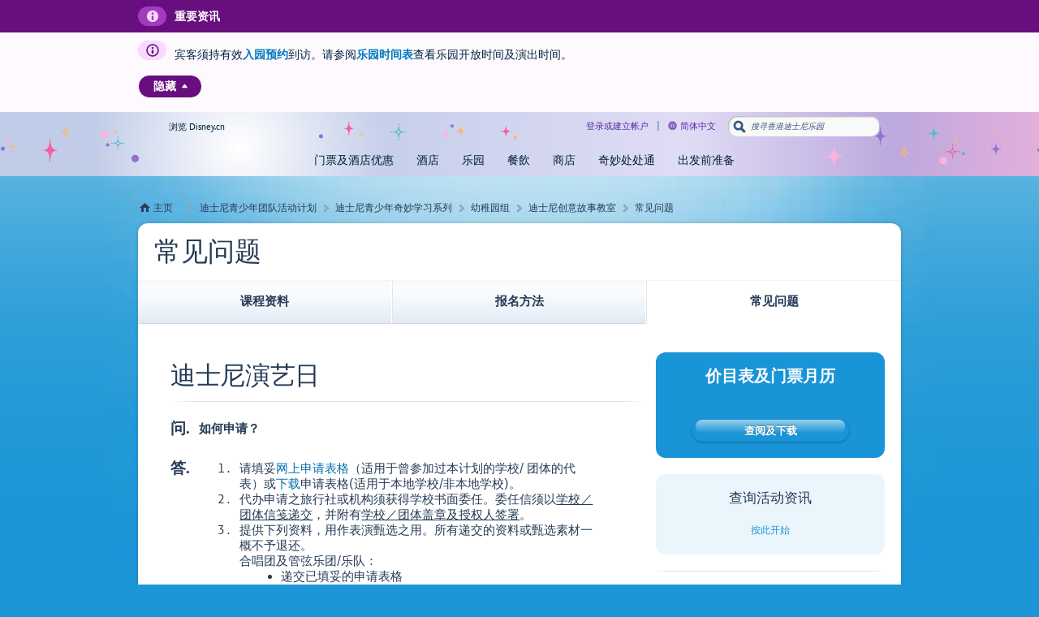

--- FILE ---
content_type: text/html;charset=UTF-8
request_url: https://www.hongkongdisneyland.com/zh-cn/disney-youth-programs-details/disney-youth-education-series/kindergarten/disneys-creative-storytelling/faq/faq-program-q7/index.html
body_size: 15472
content:
<!DOCTYPE html><html lang="zh-Hans" xml:lang="zh-Hans"><head class="at-element-marker">
		<title>常见问题 | 香港迪士尼乐园度假区</title>
		<meta name="description" content="迪士尼青少年奇妙学习系列令课本知识变得生动有趣，让学生了解乐园内有趣事物的设计原理，充分体现活动教学精神。">
		<meta name="keywords" content="faq">
		<meta charset="UTF-8">
		<meta name="viewport" content="width=device-width,initial-scale=1.0,maximum-scale=1.0,minimum-scale=1.0,user-scalable=no,target-densitydpi=medium-dpi">

		<link href="//secure.cdn4.wdpromedia.com/media/pep/live/media/site/img/content/970cb21335194838b9f94d126c58759b-favicon.ico" rel="shortcut icon" type="image/x-icon">
		<link href="//secure.cdn5.wdpromedia.com/media/pep/live/media/site/css/e4ed9880016154ff9034a8e7482d1e4d-screen.core1.min.css" media="screen and (min-device-width: 571px), print" rel="stylesheet" type="text/css">
		<link href="//secure.cdn1.wdpromedia.com/media/pep/live/media/site/css/e0bca8e90f225b69c8404dfee0c3e4d7-screen.globalNavigation.min.css" media="screen and (min-device-width: 571px), print" rel="stylesheet" type="text/css">
		<link href="//secure.cdn3.wdpromedia.com/media/pep/live/media/modules/help/7996feb8fa5286d99f53328559e398de-screen.help.core.min.css" media="screen and (min-device-width: 571px), print" rel="stylesheet" type="text/css">
		<link href="//secure.cdn2.wdpromedia.com/media/pep/live/media/modules/help/ba7a4eec26bce3e742e55a846d6ec615-screen.help.nonresponsive.min.css" media="screen and (min-device-width: 571px), print" rel="stylesheet" type="text/css">

		<link href="//secure.cdn1.wdpromedia.com/media/pep/live/media/site/css/45c70feee4480b934e74bfa91c89acba-screen.responsive.core1.min.css" media="screen and (max-device-width: 570px), print" rel="stylesheet" type="text/css">
		<link href="//secure.cdn4.wdpromedia.com/media/pep/live/media/shared/gridset/7f8e90e9dcc0551cf825f48dc53e8a6e-gridset-tablet.css" media="screen and (max-device-width: 570px), print" rel="stylesheet" type="text/css">
		<link href="//secure.cdn4.wdpromedia.com/media/pep/live/media/shared/gridset/9edd6b4b14430a2a989fde7c16120bc0-gridset-mobile.css" media="screen and (max-device-width: 570px), print" rel="stylesheet" type="text/css">
		<link href="https://cdn3.parksmedia.wdprapps.disney.com/media/lodging/live/media/modules/resorts/d9c246-screen.resorts.overview.responsive.min.css" media="screen, print" rel="stylesheet" type="text/css">
		<!--link href="//secure.cdn3.wdpromedia.com/media/pep/live/media/modules/help/7996feb8fa5286d99f53328559e398de-screen.help.core.min.css" media="screen and (max-device-width: 570px), print" rel="stylesheet" type="text/css" -->
		<link href="//secure.cdn4.wdpromedia.com/media/pep/live/media/modules/help/18173acbe142a3a44a5b8c1088e720bb-screen.help.responsive.min.css" media="screen and (max-device-width: 570px), print" rel="stylesheet" type="text/css">
		<link href="//secure.cdn3.wdpromedia.com/media/pep/live/media/site/css/misc/b2e4fc326d86d07b00638d1f610a27f1-languageMessage.adaptive.css" media="screen and (max-device-width: 570px), print" rel="stylesheet" type="text/css">
		<link href="//secure.cdn4.wdpromedia.com/media/pep/live/media/site/css/848c410cd810adeb67986c09cba4a368-screen.adaptive.core.globalNavFooter.min.css" media="screen and (max-device-width: 570px), print" rel="stylesheet" type="text/css">
		<link href="//secure.cdn1.wdpromedia.com/media/pep/live/media/site/css/95445dd554c441165e6a37264b536582-screen.adaptive.mobile.globalNavFooter.min.css" media="screen and (max-device-width: 570px), print" rel="stylesheet" type="text/css">
		<link href="//secure.cdn5.wdpromedia.com/media/pep/live/media/site/css/syndication/sites/hkdl/767601-screen.globalSyndication.css" rel="stylesheet" type="text/css">

		<link href="//secure.cdn5.wdpromedia.com/media/pep/live/media/site/css/e41ce3f7e42590f8d9ca0ce2ff43656e-screen.core2.min.css" media="screen, print" rel="stylesheet" type="text/css">
		<link href="//secure.cdn4.wdpromedia.com/media/pep/live/media/site/css/ui-plus/66c2bb87d26d372c653bd66d73f4a6cf-pepmdx-icons.css" media="screen" rel="stylesheet" type="text/css">
		<link href="//secure.cdn4.wdpromedia.com/media/pep/live/media/flashComponents/layout/universal.css" media="screen" rel="stylesheet" type="text/css">
		<link type="text/css" rel="stylesheet" media="screen" href="/disney-youth-programs-details/assets/css/faq.css?v=202401290101">

		
		
		
	<link rel="stylesheet" href="https://fonts.twdc.com/InspireTWDC/latest.css"><link rel="stylesheet" href="https://cdn1.parksmedia.wdprapps.disney.com/media/layout/syndicated/prod/static/css/main.acff0ba2.css"><link rel="stylesheet" href="https://cdn1.parksmedia.wdprapps.disney.com/media/layout/assets/css/pepFontIcon.css"><link rel="preload" as="image" href="https://cdn1.parksmedia.wdprapps.disney.com/media/layout/assets/logos/brands/hkdl.svg" crossorigin="anonymous"><link type="text/css" rel="stylesheet" href="https://cdn1.parksmedia.wdprapps.disney.com/media/layout/syndicated/prod/assets/themes/hkdl-20th-theme.min.css"><link type="text/css" rel="stylesheet" href="https://cdn1.parksmedia.wdprapps.disney.com/media/layout/syndicated/prod/assets/themes/pepde.min.css"><style styles-for-prerender=""></style><meta rel="x-prerender-render-id" content="47ce348f-9fa4-49be-ad2a-6b73902ed7c3" />
			<meta rel="x-prerender-render-at" content="2026-01-20T05:32:50.823Z" /><meta rel="x-prerender-request-id" content="47ce348f-9fa4-49be-ad2a-6b73902ed7c3" />
      		<meta rel="x-prerender-request-at" content="2026-01-20T05:32:50.693Z" /></head>
	<body class="resorts responsive helpAndSupportPage faq faqDetails universalLayout asyncLayout hkdl pepde desktop theme-loaded">
		<div id="pageContainer">
			<div id="backgroundGlowContainer">
				<div id="backgroundGlow">
				</div>
			</div>

			<div id="pageContainerInner">

				<div id="headerWrapper" class="syndicated-header-parent syndicated-no-print" role="banner"><div class="syndicated-header syndicated-header--hkdl syndicated-header--zh-cn syndicated-header--top syndicated-theme--pepde" style="visibility: hidden;"><div id="syndicated-message-center"><div class="syndicated-message-center syndicated-message-center--zh-cn syndicated-message-center--hkdl  syndicated-theme--pepde" data-nosnippet="true" style="visibility: hidden;"><div class="syndicated-message-center__header"><div class="syndicated-container syndicated-container--flex-row"><div class="syndicated-message-center__header__icon syndicated-message-center__icon-container" aria-hidden="true"><img class="syndicated-image " src="https://cdn1.parksmedia.wdprapps.disney.com/media/layout/syndicated/prod/assets/logos/message-center/header.svg" alt="message-center-information" title="message-center-information" loading="eager"></div><div class="syndicated-message-center__header__title">重要资讯</div></div></div><div class="syndicated-message-center__content"><div class="syndicated-container"><div class="syndicated-message-center__message"><div class="syndicated-message-center__message__icon syndicated-message-center__message__icon--info" aria-hidden="true"><img class="syndicated-image " src="https://cdn1.parksmedia.wdprapps.disney.com/media/layout/syndicated/prod/assets/logos/message-center/info.svg" alt="info" title="info" loading="eager"></div><div class="syndicated-message-center__message__data"><div class="syndicated-message-center__message__data__title"> </div><div class="syndicated-message-center__message__data__content">宾客须持有效<a href="https://www.hongkongdisneyland.com/zh-cn/reservation/landing/">入园预约</a>到访。请参阅<a href="https://www.hongkongdisneyland.com/zh-cn/calendars/day/">乐园时间表</a>查看乐园开放时间及演出时间。</div></div></div><div class="syndicated-container"><button class="syndicated-message-center__toggle syndicated-message-center__toggle--hkdl syndicated-theme--pepde" tabindex="0" role="region"><span>隐藏</span><img alt="" class="syndicated-icon syndicated-icon--norgie-up" src="https://cdn1.parksmedia.wdprapps.disney.com/media/layout/assets/icons/pep/norgie-up.svg" loading="eager" role="menuitem"></button></div></div></div></div></div><div class="syndicated-navigation syndicated-navigation__show"><div class="syndicated-container"><div class="syndicated-navigation__chrome"><div class="syndicated-show-disney"><a href="#interstitialNewPageConfirmation#http://www.disney.cn/" class="syndicated-show-disney__link syndicated-show-disney__link--hkdl" tabindex="0" target="modalLayer">浏览 Disney.cn</a></div><button class="syndicated-navigation__chrome__skip-navigation" tabindex="1">Skip Navigation</button><div class="syndicated-navigation__chrome__links syndicated-navigation__chrome__links--hkdl"><div class="accountContainer syndicated-profile__container syndicated-profile__container--hkdl"><a href="/zh-cn/login?appRedirect=%2Fzh-cn%2Fdisney-youth-programs-details%2Fdisney-youth-education-series%2Fkindergarten%2Fdisneys-creative-storytelling%2Ffaq%2Ffaq-program-q7%2Findex.html&amp;cancelUrl=%2Fzh-cn%2Fdisney-youth-programs-details%2Fdisney-youth-education-series%2Fkindergarten%2Fdisneys-creative-storytelling%2Ffaq%2Ffaq-program-q7%2Findex.html" class="syndicated-profile__container__link signIn" tabindex="0" target="_self">登录或建立帐户</a></div><div class="syndicated-language-selector"><button class="syndicated-language-selector__open" tabindex="0" aria-label="简体中文. Language Selector, currently set to 简体中文"><img alt="" class="syndicated-icon syndicated-icon--global-languages syndicated-icon--hkdl" src="https://cdn1.parksmedia.wdprapps.disney.com/media/layout/assets/icons/pep/global-languages.svg" loading="eager" role="menuitem"><span>简体中文</span></button></div></div><div role="search" class="syndicated-navigation__chrome__search syndicated-navigation__chrome__search--hkdl"><div class="syndicated-navigation__chrome__search__form syndicated-navigation__chrome__search__form--hkdl"><button class="syndicated-navigation__chrome__search__form__button syndicated-icon syndicated-icon--search syndicated-icon--search--disabled" tabindex="0" style="background-image: url(&quot;data:image/svg+xml;utf8,%3Csvg%20version%3D%221.1%22%20xmlns%3D%22http%3A%2F%2Fwww.w3.org%2F2000%2Fsvg%22%20width%3D%2216%22%20height%3D%2216%22%20viewBox%3D%220%200%2016%2016%22%3E%3Cpath%20d%3D%22M11.852%209.632l3.136%203.12q0.448%200.432%200.448%201.048t-0.448%201.048l-0.128%200.144q-0.448%200.432-1.064%200.432t-1.064-0.432l-3.12-3.12-0.032-0.048q-1.696%200.992-3.744%200.736t-3.504-1.712q-1.76-1.76-1.768-4.248t1.768-4.264q1.76-1.76%204.264-1.76t4.264%201.76q1.44%201.44%201.696%203.52t-0.736%203.728q0.032%200%200.032%200.048zM4.252%208.944q0.96%200.96%202.336%200.96t2.352-0.96q0.976-0.976%200.976-2.344t-0.976-2.344q-1.008-0.992-2.36-0.984t-2.328%200.984-0.976%202.344%200.976%202.344z%22%3E%3C%2Fpath%3E%3C%2Fsvg%3E&quot;);"><span class="syndicated-accessible-text">Search</span></button><input aria-label="搜寻香港迪士尼乐园" class="syndicated-navigation__chrome__search__form__input syndicated-navigation__chrome__search__form__input--hkdl syndicated-navigation__chrome__search__form__input--empty" type="search" placeholder="搜寻香港迪士尼乐园" maxlength="254" autocomplete="off" name="searchQuery" role="combobox" aria-expanded="false" aria-controls="syndicated-navigation__chrome__search__autosuggest" aria-autocomplete="list" value=""></div><span aria-live="assertive" class="syndicated-accessible-text"></span></div></div><div class="syndicated-navigation__nav syndicated-navigation__nav--hkdl syndicated-navigation__nav--hkdl--zh-cn"><a href="https://www.hongkongdisneyland.com/zh-cn/" class="syndicated-navigation__nav__logo syndicated-navigation__nav__logo--hkdl syndicated-navigation__nav__logo--hkdl--zh-cn" tabindex="0" target="_self" aria-label="Hong Kong Disneyland Resort Logo"><img src="https://cdn1.parksmedia.wdprapps.disney.com/vision-dam/digital/hkdl-platform/hkdl-standard-assets/hkdl_logo/20a-web-small-sc-2.svg?2025-06-10T09:44:29+00:00" alt="Hong Kong Disneyland Resort Logo" loading="eager" decoding="sync" fetchpriority="high"></a><div id="logoSchema" itemtype="http://schema.org/Organization"><link itemprop="url" href="https://www.hongkongdisneyland.com"><link itemprop="logo" href="https://cdn1.parksmedia.wdprapps.disney.com/vision-dam/digital/hkdl-platform/hkdl-standard-assets/hkdl_logo/20a-web-small-sc-2.svg?2025-06-10T09:44:29+00:00"></div><nav role="navigation" id="navigationAppMenuLinks"><div class="syndicated-navigation__nav__sections " role="menubar"><span class="syndicated-accessible-text"></span><div class="syndicated-section syndicated-section--parksAndTickets syndicated-section--hkdl" tabindex="-1" role="group"><div class="syndicated-section-title syndicated-section-title--parksAndTickets syndicated-section-title--hkdl"><a href="/zh-cn/offers-discounts/" name="&amp;lid=HKDL_Header_ticket-and-hotel-offers-category" class="syndicated-section-title__link syndicated-section-title__link--hkdl" tabindex="0" target="_self" role="menuitem"><img alt="" class="syndicated-icon syndicated-icon--norgie-closed syndicated-icon--rotate syndicated-section-title__link__icon syndicated-section-title__link__icon--norgie-closed" src="https://cdn1.parksmedia.wdprapps.disney.com/media/layout/assets/icons/pep/norgie-closed.svg" loading="lazy" role="menuitem"><img alt="" class="syndicated-icon syndicated-icon--disney-park-generic-castle syndicated-section-title__link__icon syndicated-section-title__link__icon--parksAndTickets" src="https://cdn1.parksmedia.wdprapps.disney.com/media/layout/assets/icons/pep/disney-park-generic-castle.svg" loading="lazy" role="menuitem"><div class="syndicated-section-title__link__category--parksAndTickets">门票及酒店优惠</div></a></div><div class="syndicated-flyout syndicated-flyout--parksAndTickets syndicated-flyout--collapse"><div class="syndicated-flyout__primary syndicated-flyout__primary--parksAndTickets syndicated-flyout__primary--hkdl"><div class="syndicated-section__content syndicated-section__content--parksAndTickets"><div class="syndicated-link-groups syndicated-link-groups--hkdl"><section><h2 id="navigation-tickets-module" class="syndicated-link-groups__title syndicated-link-groups__title--parksAndTickets syndicated-link-groups__title--tickets-module" role="menuitem">乐园门票</h2><ul class="syndicated-link-groups__list syndicated-link-groups__list--parksAndTickets syndicated-link-groups__list--tickets-module" role="none"><li class="syndicated-link-groups__list__item"><a href="/zh-cn/book/general-tickets/" name="&amp;lid=HKDL_Header_ticket-and-hotel-offers-Tickets-Type-prices" class="syndicated-link-groups__link syndicated-link-groups__link--parksAndTickets syndicated-link-groups__link--hkdl" tabindex="0" target="_self"><div class="syndicated-title syndicated-title--parksAndTickets"><div class="syndicated-title__heading syndicated-title__heading--no-wrap">门票类别及价目</div></div></a></li><li class="syndicated-link-groups__list__item"><a href="/zh-cn/offers-discounts/?type=offer-type-tickets " name="&amp;lid=HKDL_Header_ticket-and-hotel-offers-Tickets-popular-deals" class="syndicated-link-groups__link syndicated-link-groups__link--parksAndTickets syndicated-link-groups__link--hkdl" tabindex="0" target="_self"><div class="syndicated-title syndicated-title--parksAndTickets"><div class="syndicated-title__heading syndicated-title__heading--no-wrap">热门门票优惠</div></div></a></li><li class="syndicated-link-groups__list__item"><a href="/zh-cn/book/tours-experiences/" name="&amp;lid=HKDL_Header_ticket-and-hotel-offers-Tickets-Premier-access-more" class="syndicated-link-groups__link syndicated-link-groups__link--parksAndTickets syndicated-link-groups__link--hkdl" tabindex="0" target="_self"><div class="syndicated-title syndicated-title--parksAndTickets"><div class="syndicated-title__heading syndicated-title__heading--no-wrap">尊享优先体验及更多</div></div></a></li></ul></section><section><h2 id="navigation-magic-access-module" class="syndicated-link-groups__title syndicated-link-groups__title--parksAndTickets syndicated-link-groups__title--magic-access-module" role="menuitem">奇妙处处通（年票）</h2><ul class="syndicated-link-groups__list syndicated-link-groups__list--parksAndTickets syndicated-link-groups__list--magic-access-module" role="none"><li class="syndicated-link-groups__list__item"><a href="/zh-cn/book/general-magic-access" name="&amp;lid=HKDL_Header_ticket-and-hotel-offers-MA-Type-prices" class="syndicated-link-groups__link syndicated-link-groups__link--parksAndTickets syndicated-link-groups__link--hkdl" tabindex="0" target="_self"><div class="syndicated-title syndicated-title--parksAndTickets"><div class="syndicated-title__heading syndicated-title__heading--no-wrap">奇妙处处通会员类别及价目</div></div></a></li><li class="syndicated-link-groups__list__item"><a href="/zh-cn/magic-access-members/offers/" name="&amp;lid=HKDL_Header_ticket-and-hotel-offers-MA-exclusive-offer" class="syndicated-link-groups__link syndicated-link-groups__link--parksAndTickets syndicated-link-groups__link--hkdl" tabindex="0" target="_self"><div class="syndicated-title syndicated-title--parksAndTickets"><div class="syndicated-title__heading syndicated-title__heading--no-wrap">奇妙处处通会员尊享优惠</div></div></a></li></ul></section><section><h2 id="navigation-hotel-packages-module" class="syndicated-link-groups__title syndicated-link-groups__title--parksAndTickets syndicated-link-groups__title--hotel-packages-module" role="menuitem">酒店套票</h2><ul class="syndicated-link-groups__list syndicated-link-groups__list--parksAndTickets syndicated-link-groups__list--hotel-packages-module" role="none"><li class="syndicated-link-groups__list__item"><a href="/zh-cn/offers-discounts/?type=offer-type-vacation-package,offer-type-rooms" name="&amp;lid=HKDL_Header_ticket-and-hotel-offers-Hotel-packages-Limited-time-offer" class="syndicated-link-groups__link syndicated-link-groups__link--parksAndTickets syndicated-link-groups__link--hkdl" tabindex="0" target="_self"><div class="syndicated-title syndicated-title--parksAndTickets"><div class="syndicated-title__heading syndicated-title__heading--no-wrap">酒店限时优惠</div></div></a></li></ul></section><ul class="syndicated-link-groups__list syndicated-link-groups__list--parksAndTickets" role="none"><li class="syndicated-link-groups__list__item syndicated-link-groups__list__item--direct-booking-benefits-"><a href="/zh-cn/hkdl/direct-booking-benefits/" name="&amp;lid=HKDL_Header_ticket-and-hotel-offers-Direct-booking-benefits" class="syndicated-link-groups__link syndicated-link-groups__link--parksAndTickets syndicated-link-groups__link--hkdl" tabindex="0" target="_self"><div class="syndicated-title syndicated-title--parksAndTickets"><div class="syndicated-title__heading"><div style="font-size:14px;"><strong>官网预订 享额外礼遇</strong></div></div></div></a></li></ul><ul class="syndicated-link-groups__list syndicated-link-groups__list--parksAndTickets syndicated-link-groups__list--view-all-offers-module" role="none"><li class="syndicated-link-groups__list__item"><a href="/zh-cn/offers-discounts/" name="&amp;lid=HKDL_Header_ticket-and-hotel-offers-View-all-offers" class="syndicated-link-groups__link syndicated-link-groups__link--parksAndTickets syndicated-link-groups__link--hkdl" tabindex="0" target="_self"><div class="syndicated-title syndicated-title--parksAndTickets"><div class="syndicated-title__heading syndicated-title__heading--no-wrap">查看所有优惠</div></div></a></li></ul></div></div></div><div class="syndicated-flyout__secondary syndicated-flyout__secondary--parksAndTickets syndicated-flyout__secondary--blue syndicated-flyout__secondary--hkdl"><div class="syndicated-section__content syndicated-section__content--parksAndTickets"><div class="syndicated-link-groups syndicated-link-groups--hkdl"><ul class="syndicated-link-groups__list syndicated-link-groups__list--parksAndTickets" role="none"><li class="syndicated-link-groups__list__item syndicated-link-groups__list__item--moreParkHours"><div class="syndicated-link-groups__list__item--moreParkHours__container"><div class="syndicated-link-groups__list__item--moreParkHours__container__content syndicated-link-groups__list__item--moreParkHours__container__content--hkdl"><div class="syndicated-title syndicated-title--parksAndTickets"><div class="syndicated-title__heading">今天乐园开放时间 </div></div><div class="syndicated-title syndicated-title--parksAndTickets"><div class="syndicated-title__subtitle"><span class="syndicated-link-groups__list__item--moreParkHours__container__content__date syndicated-link-groups__list__item--moreParkHours__container__content__date--hkdl syndicated-link-groups__list__item--moreParkHours__container__content__date--bold">星期二, 2026年1月20日</span></div></div><a href="/zh-cn/calendars/day" class="syndicated-link-groups__link syndicated-link-groups__link--parksAndTickets syndicated-link-groups__link--hkdl syndicated-link-groups__link--empty syndicated-link-groups__list__item--moreParkHours__container__content__link syndicated-link-groups__list__item--moreParkHours__container__content__link--hkdl" tabindex="0" target="_self"><div class="syndicated-title syndicated-title--parksAndTickets"><div class="syndicated-title__heading syndicated-title__heading--no-wrap">今天乐园开放时间</div></div></a></div></div></li><li class="syndicated-schedule syndicated-link-groups__list__item" itemtype="http://schema.org/TouristAttraction"><div class="syndicated-schedule__container__hours"><div itemprop="name" class="syndicated-schedule__container__hours__title">香港迪士尼乐园</div><div itemprop="openingHoursSpecification" itemtype="http://schema.org/OpeningHoursSpecification" class="syndicated-schedule__container__hours__specification syndicated-schedule__container__hours__specification--opened"><div itemprop="validFrom" content="2026-01-20"></div><div itemprop="validThrough" content="2026-01-20"></div><span itemprop="opens" content="上午 10:00">上午 10:00</span> 至 <span itemprop="closes" content="晚上 8:30">晚上 8:30</span></div></div></li><li class="syndicated-link-groups__list__item syndicated-link-groups__list__item--park-calendar-"><a href="/zh-cn/calendars" name="&amp;lid=HKDL_Header_ticket-and-hotel-offers-calendars" class="syndicated-link-groups__link syndicated-link-groups__link--parksAndTickets syndicated-link-groups__link--hkdl syndicated-link-groups__link--empty" tabindex="0" target="_self"><div class="syndicated-title syndicated-title--parksAndTickets"><div class="syndicated-title__heading">乐园时间表</div></div></a></li><li class="syndicated-link-groups__list__item syndicated-link-groups__list__item--1-day-ticket-calendar-"><a href="/zh-cn/new-day-calendar" name="&amp;lid=HKDL_Header_ticket-and-hotel-offers-1-day-ticket-calendar" class="syndicated-link-groups__link syndicated-link-groups__link--parksAndTickets syndicated-link-groups__link--hkdl syndicated-link-groups__link--empty" tabindex="0" target="_self"><div class="syndicated-title syndicated-title--parksAndTickets"><div class="syndicated-title__heading">门票级别日历</div></div></a></li><li class="syndicated-link-groups__list__item syndicated-link-groups__list__item--reserve-your-visit-online-"><a href="/zh-cn/reservation/experience-landing/#park-visit" name="&amp;lid=HKDL_Header_ticket-and-hotel-offers-Reserve-your-visit-online" class="syndicated-link-groups__link syndicated-link-groups__link--parksAndTickets syndicated-link-groups__link--hkdl syndicated-link-groups__link--empty syndicated-link-groups__link--last-item" tabindex="0" target="_self"><div class="syndicated-title syndicated-title--parksAndTickets"><div class="syndicated-title__heading">网上预约到访</div></div></a></li></ul></div></div></div></div></div><div class="syndicated-section syndicated-section--placesToStay syndicated-section--hkdl" tabindex="-1" role="group"><div class="syndicated-section-title syndicated-section-title--placesToStay syndicated-section-title--hkdl"><a href="/zh-cn/hotels/" name="&amp;lid=HKDL_Header_Hotel_CategoryLink" class="syndicated-section-title__link syndicated-section-title__link--hkdl" tabindex="0" target="_self" role="menuitem"><img alt="" class="syndicated-icon syndicated-icon--norgie-closed syndicated-icon--rotate syndicated-section-title__link__icon syndicated-section-title__link__icon--norgie-closed" src="https://cdn1.parksmedia.wdprapps.disney.com/media/layout/assets/icons/pep/norgie-closed.svg" loading="lazy" role="menuitem"><img alt="" class="syndicated-icon syndicated-icon--resorts syndicated-section-title__link__icon syndicated-section-title__link__icon--placesToStay" src="https://cdn1.parksmedia.wdprapps.disney.com/media/layout/assets/icons/pep/resorts.svg" loading="lazy" role="menuitem"><div class="syndicated-section-title__link__category--placesToStay">酒店</div></a></div><div class="syndicated-flyout syndicated-flyout--placesToStay syndicated-flyout--collapse"><div class="syndicated-flyout__primary syndicated-flyout__primary--placesToStay syndicated-flyout__primary--hkdl"><div class="syndicated-section__content syndicated-section__content--placesToStay"><div class="syndicated-link-groups syndicated-link-groups--hkdl"><ul class="syndicated-link-groups__list syndicated-link-groups__list--placesToStay" role="none"><li class="syndicated-link-groups__list__item syndicated-link-groups__list__item--stay-in-the-magic-"><a href="/zh-cn/stay-in-the-magic/" name="&amp;lid=HKDL_Header_stay-in-the-magic" class="syndicated-link-groups__link syndicated-link-groups__link--placesToStay syndicated-link-groups__link--hkdl" tabindex="0" target="_self"><div class="syndicated-title syndicated-title--placesToStay"><div class="syndicated-title__heading">延续奇妙旅程</div><div class="syndicated-title__subtitle">入住度假区酒店</div></div></a></li><li class="syndicated-link-groups__list__item syndicated-link-groups__list__item--disney-explorers-lodge-contentBlock"><a href="/zh-cn/hotels/disney-explorers-lodge/" name="&amp;lid=HKDL_Header_disney-explorers-lodge" class="syndicated-link-groups__link syndicated-link-groups__link--placesToStay syndicated-link-groups__link--hkdl" tabindex="0" target="_self"><div class="syndicated-title syndicated-title--placesToStay"><div class="syndicated-title__heading">迪士尼探索家度假酒店</div><div class="syndicated-title__subtitle">探索冒险世界</div></div></a></li><li class="syndicated-link-groups__list__item syndicated-link-groups__list__item--disney-hollywood-hotel-contentBlock"><a href="/zh-cn/hotels/disneys-hollywood-hotel/" name="&amp;lid=HKDL_Header_disneys-hollywood-hotel" class="syndicated-link-groups__link syndicated-link-groups__link--placesToStay syndicated-link-groups__link--hkdl" tabindex="0" target="_self"><div class="syndicated-title syndicated-title--placesToStay"><div class="syndicated-title__heading">迪士尼好莱坞酒店</div><div class="syndicated-title__subtitle">投入光影故事</div></div></a></li><li class="syndicated-link-groups__list__item syndicated-link-groups__list__item--hong-kong-disneyland-hotel-contentBlock"><a href="/zh-cn/hotels/hong-kong-disneyland-hotel/" name="&amp;lid=HKDL_Header_hong-kong-disneyland-hotel" class="syndicated-link-groups__link syndicated-link-groups__link--placesToStay syndicated-link-groups__link--hkdl" tabindex="0" target="_self"><div class="syndicated-title syndicated-title--placesToStay"><div class="syndicated-title__heading">香港迪士尼乐园酒店</div><div class="syndicated-title__subtitle">沉醉典雅时光</div></div></a></li></ul><section><h2 id="navigation-make-your-stay-more-magical-module" class="syndicated-link-groups__title syndicated-link-groups__title--placesToStay syndicated-link-groups__title--make-your-stay-more-magical-module" role="menuitem">让旅程更奇妙</h2><ul class="syndicated-link-groups__list syndicated-link-groups__list--placesToStay syndicated-link-groups__list--make-your-stay-more-magical-module" role="none"><li class="syndicated-link-groups__list__item"><a href="/zh-cn/kingdom-club-themed-suite/" name="&amp;lid=HKDL_Header_kingdom-club-themed-suite" class="syndicated-link-groups__link syndicated-link-groups__link--placesToStay syndicated-link-groups__link--hkdl" tabindex="0" target="_self"><div class="syndicated-title syndicated-title--placesToStay"><div class="syndicated-title__heading syndicated-title__heading--no-wrap">国宾厅及主题套房</div></div></a></li><li class="syndicated-link-groups__list__item"><a href="/zh-cn/special-hotel-addons/" name="&amp;lid=HKDL_Header_special-hotel-addons" class="syndicated-link-groups__link syndicated-link-groups__link--placesToStay syndicated-link-groups__link--hkdl" tabindex="0" target="_self"><div class="syndicated-title syndicated-title--placesToStay"><div class="syndicated-title__heading syndicated-title__heading--no-wrap">加购体验</div></div></a></li><li class="syndicated-link-groups__list__item"><a href="/zh-cn/hotel-recreational-activities/" name="&amp;lid=HKDL_Header_hotel-recreational-activities" class="syndicated-link-groups__link syndicated-link-groups__link--placesToStay syndicated-link-groups__link--hkdl" tabindex="0" target="_self"><div class="syndicated-title syndicated-title--placesToStay"><div class="syndicated-title__heading syndicated-title__heading--no-wrap">康乐活动</div></div></a></li></ul></section><section><h2 id="navigation-disney-meetings-and-events-module" class="syndicated-link-groups__title syndicated-link-groups__title--placesToStay syndicated-link-groups__title--disney-meetings-and-events-module" role="menuitem">会议与活动</h2><ul class="syndicated-link-groups__list syndicated-link-groups__list--placesToStay syndicated-link-groups__list--disney-meetings-and-events-module" role="none"><li class="syndicated-link-groups__list__item"><a href="/zh-cn/corporate-events/" name="&amp;lid=HKDL_Header_hotel-corporate-events" class="syndicated-link-groups__link syndicated-link-groups__link--placesToStay syndicated-link-groups__link--hkdl" tabindex="0" target="_self"><div class="syndicated-title syndicated-title--placesToStay"><div class="syndicated-title__heading syndicated-title__heading--no-wrap">商务活动</div></div></a></li><li class="syndicated-link-groups__list__item"><a href="/zh-cn/hkdl/disney-fairy-tale-weddings/" name="&amp;lid=HKDL_Header_hotel-disney-fairytale-weddings" class="syndicated-link-groups__link syndicated-link-groups__link--placesToStay syndicated-link-groups__link--hkdl" tabindex="0" target="_self"><div class="syndicated-title syndicated-title--placesToStay"><div class="syndicated-title__heading syndicated-title__heading--no-wrap">迪士尼童话婚礼</div></div></a></li><li class="syndicated-link-groups__list__item"><a href="/zh-cn/birthday-celebrations/" name="&amp;lid=HKDL_Header_hotel-party-and-celebration" class="syndicated-link-groups__link syndicated-link-groups__link--placesToStay syndicated-link-groups__link--hkdl" tabindex="0" target="_self"><div class="syndicated-title syndicated-title--placesToStay"><div class="syndicated-title__heading syndicated-title__heading--no-wrap">庆祝派对及宴会</div></div></a></li></ul></section><section><h2 id="navigation-reservations-module" class="syndicated-link-groups__title syndicated-link-groups__title--placesToStay syndicated-link-groups__title--reservations-module" role="menuitem">我的预约</h2><ul class="syndicated-link-groups__list syndicated-link-groups__list--placesToStay syndicated-link-groups__list--reservations-module" role="none"><li class="syndicated-link-groups__list__item"><a href="/zh-cn/plan/trip-planner/" name="&amp;lid=HKDL_Header_Hotel-Trip-Planner" class="syndicated-link-groups__link syndicated-link-groups__link--placesToStay syndicated-link-groups__link--hkdl" tabindex="0" target="_self"><div class="syndicated-title syndicated-title--placesToStay"><div class="syndicated-title__heading syndicated-title__heading--no-wrap">查找酒店预订及计划旅程</div></div></a></li><li class="syndicated-link-groups__list__item"><a href="/zh-cn/resort/reservation/" name="&amp;lid=HKDL_Header_hotel-reservations" class="syndicated-link-groups__link syndicated-link-groups__link--placesToStay syndicated-link-groups__link--hkdl" tabindex="0" target="_self"><div class="syndicated-title syndicated-title--placesToStay"><div class="syndicated-title__heading syndicated-title__heading--no-wrap">取消预订</div></div></a></li></ul></section></div></div></div><div class="syndicated-flyout__secondary syndicated-flyout__secondary--placesToStay syndicated-flyout__secondary--blue syndicated-flyout__secondary--promosContainer syndicated-flyout__secondary--hkdl"><div class="syndicated-section__content syndicated-section__content--placesToStay"><div class="syndicated-link-groups syndicated-link-groups--hkdl"><ul class="syndicated-link-groups__list syndicated-link-groups__list--placesToStay syndicated-link-groups__list--promo" role="none"><li class="syndicated-link-groups__list__item syndicated-link-groups__list__item--HK_RESIDENT syndicated-link-groups__list__item--with-image"><a href="/zh-cn/offers-discounts/two-nights-plus-offer/" name="&amp;lid=HKDL_Header_offer-promo-2-night-plus" class="syndicated-link-groups__link syndicated-link-groups__link--placesToStay syndicated-link-groups__link--hkdl" tabindex="0" target="_self"><img id="media" class="syndicated-image syndicated-image--placesToStay" src="https://cdn1.parksmedia.wdprapps.disney.com/resize/mwImage/1/45/45/75/vision-dam/digital/hkdl-platform/hkdl-global-assets/hotel-rooms/R5A_6147-1x1.jpg?2024-10-14T08:12:16+00:00" alt="" title="" aria-hidden="true" loading="lazy"><div class="syndicated-title syndicated-title--placesToStay"><div class="syndicated-title__heading">2晚起7折优惠</div></div><img alt="" class="syndicated-icon syndicated-icon--next syndicated-icon--hkdl" src="https://cdn1.parksmedia.wdprapps.disney.com/media/layout/assets/icons/pep/next.svg" loading="lazy" role="menuitem"></a></li><li class="syndicated-link-groups__list__item syndicated-link-groups__list__item--default syndicated-link-groups__list__item--with-image"><a href="/zh-cn/offers-discounts/room-and-breakfast-buffet-offer/" name="&amp;lid=HKDL_Header_hotel-promo-room-and-breakfast-buffet-offer" class="syndicated-link-groups__link syndicated-link-groups__link--placesToStay syndicated-link-groups__link--hkdl" tabindex="0" target="_self"><img id="media" class="syndicated-image syndicated-image--placesToStay" src="https://cdn1.parksmedia.wdprapps.disney.com/resize/mwImage/1/45/45/75/vision-dam/digital/hkdl-platform/hkdl-global-assets/hotel-rooms/EmptyName-1575_V1-1x1.jpg?2024-10-14T08:12:16+00:00" alt="" title="" aria-hidden="true" loading="lazy"><div class="syndicated-title syndicated-title--placesToStay"><div class="syndicated-title__heading">住宿连2人自助早餐只需港币$2,087起</div></div><img alt="" class="syndicated-icon syndicated-icon--next syndicated-icon--hkdl" src="https://cdn1.parksmedia.wdprapps.disney.com/media/layout/assets/icons/pep/next.svg" loading="lazy" role="menuitem"></a></li></ul><ul class="syndicated-link-groups__list syndicated-link-groups__list--placesToStay" role="none"><li class="syndicated-link-groups__list__item syndicated-link-groups__list__item--viewHotelOffersContentBlcok"><a href="/zh-cn/offers-discounts/?type=offer-type-vacation-package,offer-type-rooms" name="&amp;lid=HKDL_Header_PlacesToStay_view-hotel-offers" class="syndicated-link-groups__link syndicated-link-groups__link--placesToStay syndicated-link-groups__link--hkdl syndicated-link-groups__link--last-item" tabindex="0" target="_self"><div class="syndicated-title syndicated-title--placesToStay"><div class="syndicated-title__heading">查看酒店优惠</div></div></a></li></ul></div></div></div></div></div><div class="syndicated-section syndicated-section--thingsToDo syndicated-section--hkdl" tabindex="-1" role="group"><div class="syndicated-section-title syndicated-section-title--thingsToDo syndicated-section-title--hkdl"><a href="/zh-cn/activities/" name="&amp;lid=HKDL_Header_Park-category" class="syndicated-section-title__link syndicated-section-title__link--hkdl" tabindex="0" target="_self" role="menuitem"><img alt="" class="syndicated-icon syndicated-icon--norgie-closed syndicated-icon--rotate syndicated-section-title__link__icon syndicated-section-title__link__icon--norgie-closed" src="https://cdn1.parksmedia.wdprapps.disney.com/media/layout/assets/icons/pep/norgie-closed.svg" loading="lazy" role="menuitem"><img alt="" class="syndicated-icon syndicated-icon--explore syndicated-section-title__link__icon syndicated-section-title__link__icon--thingsToDo" src="https://cdn1.parksmedia.wdprapps.disney.com/media/layout/assets/icons/pep/explore.svg" loading="lazy" role="menuitem"><div class="syndicated-section-title__link__category--thingsToDo">乐园</div></a></div><div class="syndicated-flyout syndicated-flyout--thingsToDo syndicated-flyout--collapse"><div class="syndicated-flyout__primary syndicated-flyout__primary--thingsToDo syndicated-flyout__primary--hkdl"><div class="syndicated-section__content syndicated-section__content--thingsToDo"><div class="syndicated-link-groups syndicated-link-groups--hkdl"><ul class="syndicated-link-groups__list syndicated-link-groups__list--thingsToDo" role="none"><li class="syndicated-link-groups__list__item syndicated-link-groups__list__item--rides-attractions-"><a href="/zh-cn/attractions/" name="&amp;lid=HKDL_Header_Park-Rides-attractions" class="syndicated-link-groups__link syndicated-link-groups__link--thingsToDo syndicated-link-groups__link--hkdl" tabindex="0" target="_self"><div class="syndicated-title syndicated-title--thingsToDo"><div class="syndicated-title__heading"><div style="font-size:14px;"><strong>游乐设施</strong></div></div></div></a></li><li class="syndicated-link-groups__list__item syndicated-link-groups__list__item--live-entertainment-"><a href="/zh-cn/entertainment/#/live-entertainment/sort=alpha/" name="&amp;lid=HKDL_Header_Park-Live-entertainement" class="syndicated-link-groups__link syndicated-link-groups__link--thingsToDo syndicated-link-groups__link--hkdl" tabindex="0" target="_self"><div class="syndicated-title syndicated-title--thingsToDo"><div class="syndicated-title__heading"><div style="font-size:14px;"><strong>现场娱乐表演</strong></div></div></div></a></li><li class="syndicated-link-groups__list__item syndicated-link-groups__list__item--character-meet-"><a href="/zh-cn/entertainment/#/character-experience/sort=alpha/" name="&amp;lid=HKDL_Header_Park-Character-meet" class="syndicated-link-groups__link syndicated-link-groups__link--thingsToDo syndicated-link-groups__link--hkdl" tabindex="0" target="_self"><div class="syndicated-title syndicated-title--thingsToDo"><div class="syndicated-title__heading"><div style="font-size:14px;"><strong>与迪士尼朋友见面</strong></div></div></div></a></li></ul><section><h2 id="navigation-more-magic-module" class="syndicated-link-groups__title syndicated-link-groups__title--thingsToDo syndicated-link-groups__title--more-magic-module" role="menuitem">更多奇妙体验</h2><ul class="syndicated-link-groups__list syndicated-link-groups__list--thingsToDo syndicated-link-groups__list--more-magic-module" role="none"><li class="syndicated-link-groups__list__item"><a href="/zh-cn/hkdl/celebrate-your-special-days/" name="&amp;lid=HKDL_Header_Park-Celebrate-your-special-days" class="syndicated-link-groups__link syndicated-link-groups__link--thingsToDo syndicated-link-groups__link--hkdl" tabindex="0" target="_self"><div class="syndicated-title syndicated-title--thingsToDo"><div class="syndicated-title__heading syndicated-title__heading--no-wrap">庆祝您的特别日子</div></div></a></li><li class="syndicated-link-groups__list__item"><a href="/zh-cn/disney-premier-access-page/" name="&amp;lid=HKDL_Header_Park-DPA" class="syndicated-link-groups__link syndicated-link-groups__link--thingsToDo syndicated-link-groups__link--hkdl" tabindex="0" target="_self"><div class="syndicated-title syndicated-title--thingsToDo"><div class="syndicated-title__heading syndicated-title__heading--no-wrap">迪士尼尊享卡</div></div></a></li><li class="syndicated-link-groups__list__item"><a href="/zh-cn/hkdl/disney-vip-tours/" name="&amp;lid=HKDL_Header_Park-Disney-vip-tours" class="syndicated-link-groups__link syndicated-link-groups__link--thingsToDo syndicated-link-groups__link--hkdl" tabindex="0" target="_self"><div class="syndicated-title syndicated-title--thingsToDo"><div class="syndicated-title__heading syndicated-title__heading--no-wrap">迪士尼VIP导览</div></div></a></li><li class="syndicated-link-groups__list__item"><a href="/zh-cn/shops/storybook-shoppe/" name="&amp;lid=HKDL_Header_Park-Bibbidi-bobbidi-boutique" class="syndicated-link-groups__link syndicated-link-groups__link--thingsToDo syndicated-link-groups__link--hkdl" tabindex="0" target="_self"><div class="syndicated-title syndicated-title--thingsToDo"><div class="syndicated-title__heading syndicated-title__heading--no-wrap">魔法化妆厅</div></div></a></li><li class="syndicated-link-groups__list__item"><a href="/zh-cn/disney-youth-programs/" name="&amp;lid=HKDL_Header_Park-Disney-youth-program" class="syndicated-link-groups__link syndicated-link-groups__link--thingsToDo syndicated-link-groups__link--hkdl" tabindex="0" target="_self"><div class="syndicated-title syndicated-title--thingsToDo"><div class="syndicated-title__heading syndicated-title__heading--no-wrap">迪士尼青少年活动团队计划</div></div></a></li></ul></section><ul class="syndicated-link-groups__list syndicated-link-groups__list--thingsToDo" role="none"><li class="syndicated-link-groups__list__item syndicated-link-groups__list__item--mapsTransportation"><img alt="" class="syndicated-icon syndicated-icon--calendar-month" src="https://cdn1.parksmedia.wdprapps.disney.com/media/layout/assets/icons/pep/calendar-month.svg" loading="lazy" role="menuitem"><div class="syndicated-title syndicated-title--thingsToDo"><div class="syndicated-title__heading"><a href="/zh-cn/zh-cn/calendar/" name="HKDL_Header_Park-Park-calendar" target="_self" id="HKDL_Header_Park-Park-calendar">乐园时间表</a></div></div></li><li class="syndicated-link-groups__list__item syndicated-link-groups__list__item--mapsTransportation"><img alt="" class="syndicated-icon syndicated-icon--maps" src="https://cdn1.parksmedia.wdprapps.disney.com/media/layout/assets/icons/pep/maps.svg" loading="lazy" role="menuitem"><div class="syndicated-title syndicated-title--thingsToDo"><div class="syndicated-title__heading"><a href="/zh-cn/zh-cn/attractions/" name="&amp;lid=HKDL_Header_Park-Maps" target="_self">地图</a></div></div></li></ul></div></div></div><div class="syndicated-flyout__secondary syndicated-flyout__secondary--thingsToDo syndicated-flyout__secondary--blue syndicated-flyout__secondary--promosContainer syndicated-flyout__secondary--hkdl"><div class="syndicated-section__content syndicated-section__content--thingsToDo"><div class="syndicated-link-groups syndicated-link-groups--hkdl"><ul class="syndicated-link-groups__list syndicated-link-groups__list--thingsToDo syndicated-link-groups__list--promo" role="none"><li class="syndicated-link-groups__list__item syndicated-link-groups__list__item--default syndicated-link-groups__list__item--with-image"><a href="/zh-cn/offers-discounts/non-stop-2-day-fun-ticket/" name="&amp;lid=HKDL_Header_Park-non-stop-2-day-fun-ticket" class="syndicated-link-groups__link syndicated-link-groups__link--thingsToDo syndicated-link-groups__link--hkdl" tabindex="0" target="_self"><img id="media" class="syndicated-image syndicated-image--thingsToDo" src="https://cdn1.parksmedia.wdprapps.disney.com/resize/mwImage/1/45/45/75/vision-dam/digital/hkdl-platform/hkdl-global-assets/park/_HEN4217_V1-1x1.jpg?2025-04-15T07:55:10+00:00" alt="" title="" aria-hidden="true" loading="lazy"><div class="syndicated-title syndicated-title--thingsToDo"><div class="syndicated-title__heading">连续2日入园港币$769起！</div></div><img alt="" class="syndicated-icon syndicated-icon--next syndicated-icon--hkdl" src="https://cdn1.parksmedia.wdprapps.disney.com/media/layout/assets/icons/pep/next.svg" loading="lazy" role="menuitem"></a></li><li class="syndicated-link-groups__list__item syndicated-link-groups__list__item--20a-teaser-page-ContentBlcok syndicated-link-groups__list__item--with-image"><a href="/zh-cn/pages/20th-anniversary/" name="&amp;lid=HKDL_Header_Park-20a-teaser-page" class="syndicated-link-groups__link syndicated-link-groups__link--thingsToDo syndicated-link-groups__link--hkdl" tabindex="0" target="_self"><img id="media" class="syndicated-image syndicated-image--thingsToDo" src="https://cdn1.parksmedia.wdprapps.disney.com/resize/mwImage/1/45/45/75/vision-dam/digital/hkdl-platform/hkdl-global-assets/nav-app-flyout/20th-early-KV_square-clear-ver.jpg?2025-04-15T05:10:10+00:00" alt="" title="" aria-hidden="true" loading="lazy"><div class="syndicated-title syndicated-title--thingsToDo"><div class="syndicated-title__heading">乐园20周年庆典</div></div><img alt="" class="syndicated-icon syndicated-icon--next syndicated-icon--hkdl" src="https://cdn1.parksmedia.wdprapps.disney.com/media/layout/assets/icons/pep/next.svg" loading="lazy" role="menuitem"></a></li><li class="syndicated-link-groups__list__item syndicated-link-groups__list__item--10k-2025-Intl- syndicated-link-groups__list__item--with-image"><a href="/zh-cn/hkdl/10k-weekend-2025/" name="&amp;lid=HKDL_Header_Park-10k-weekend-2025" class="syndicated-link-groups__link syndicated-link-groups__link--thingsToDo syndicated-link-groups__link--hkdl" tabindex="0" target="_self"><img id="media" class="syndicated-image syndicated-image--thingsToDo" src="https://cdn1.parksmedia.wdprapps.disney.com/resize/mwImage/1/45/45/75/vision-dam/digital/hkdl-platform/hkdl-global-assets/custom/10k-weekend-2025/10K-Weekend-HKDL-Homepage-Banner.jpg?2025-07-11T03:51:35+00:00" alt="" title="" aria-hidden="true" loading="lazy"><div class="syndicated-title syndicated-title--thingsToDo"><div class="syndicated-title__heading">香港迪士尼乐园10K周末－20周年派对版</div></div><img alt="" class="syndicated-icon syndicated-icon--next syndicated-icon--hkdl" src="https://cdn1.parksmedia.wdprapps.disney.com/media/layout/assets/icons/pep/next.svg" loading="lazy" role="menuitem"></a></li><li class="syndicated-link-groups__list__item syndicated-link-groups__list__item--ntsINTLContentBlcok syndicated-link-groups__list__item--with-image"><a href="/zh-cn/momentous-intl/" name="&amp;lid=HKDL_Header_momentous-intl" class="syndicated-link-groups__link syndicated-link-groups__link--thingsToDo syndicated-link-groups__link--hkdl" tabindex="0" target="_self"><img id="media" class="syndicated-image syndicated-image--thingsToDo" src="https://cdn1.parksmedia.wdprapps.disney.com/resize/mwImage/1/45/45/75/vision-dam/digital/hkdl-platform/hkdl-global-assets/park/NTS_KV_0520_RGB_Mickey_KV_ENG-06-1x1.jpg?2022-06-15T07:25:43+00:00" alt="" title="" aria-hidden="true" loading="lazy"><div class="syndicated-title syndicated-title--thingsToDo"><div class="syndicated-title__heading">迪士尼星梦光影之旅</div></div><img alt="" class="syndicated-icon syndicated-icon--next syndicated-icon--hkdl" src="https://cdn1.parksmedia.wdprapps.disney.com/media/layout/assets/icons/pep/next.svg" loading="lazy" role="menuitem"></a></li><li class="syndicated-link-groups__list__item syndicated-link-groups__list__item--early-park-entry-pass-ContentBlcok syndicated-link-groups__list__item--with-image"><a href="/zh-cn/offers-discounts/early-park-entry-pass/" name="&amp;lid=HKDL_Header_Park-Early-park-entry-pass" class="syndicated-link-groups__link syndicated-link-groups__link--thingsToDo syndicated-link-groups__link--hkdl syndicated-link-groups__link--last-item" tabindex="0" target="_self"><img id="media" class="syndicated-image syndicated-image--thingsToDo" src="https://cdn1.parksmedia.wdprapps.disney.com/resize/mwImage/1/45/45/75/vision-dam/digital/hkdl-platform/hkdl-global-assets/park/GU14441-1x1.jpg?2023-08-25T08:25:36+00:00" alt="" title="" aria-hidden="true" loading="lazy"><div class="syndicated-title syndicated-title--thingsToDo"><div class="syndicated-title__heading">提早入园证</div></div><img alt="" class="syndicated-icon syndicated-icon--next syndicated-icon--hkdl" src="https://cdn1.parksmedia.wdprapps.disney.com/media/layout/assets/icons/pep/next.svg" loading="lazy" role="menuitem"></a></li></ul><ul class="syndicated-link-groups__list syndicated-link-groups__list--thingsToDo" role="none"><li class="syndicated-link-groups__list__item syndicated-link-groups__list__item--viewParkOffers"><a href="/zh-cn/offers-discounts/?type=offer-type-tickets,offer-type-disney-premier-access" name="&amp;lid=HKDL_Header_Park-View-park-offers" class="syndicated-link-groups__link syndicated-link-groups__link--thingsToDo syndicated-link-groups__link--hkdl syndicated-link-groups__link--last-item" tabindex="0" target="_self"><div class="syndicated-title syndicated-title--thingsToDo"><div class="syndicated-title__heading">查看乐园优惠</div></div></a></li></ul></div></div></div></div></div><div class="syndicated-section syndicated-section--dining syndicated-section--hkdl syndicated-section--decorative syndicated-section--show-in-mobile" tabindex="-1" role="group"><div class="syndicated-section-title syndicated-section-title--dining syndicated-section-title--hkdl"><a href="/zh-cn/dining/" name="&amp;lid=HKDL_Header_Dining_CategoryLink" class="syndicated-section-title__link syndicated-section-title__link--hkdl" tabindex="0" target="_self" role="menuitem"><img alt="" class="syndicated-icon syndicated-icon--norgie-closed syndicated-icon--rotate syndicated-section-title__link__icon syndicated-section-title__link__icon--norgie-closed" src="https://cdn1.parksmedia.wdprapps.disney.com/media/layout/assets/icons/pep/norgie-closed.svg" loading="lazy" role="menuitem"><img alt="" class="syndicated-icon syndicated-icon--dining syndicated-section-title__link__icon syndicated-section-title__link__icon--dining" src="https://cdn1.parksmedia.wdprapps.disney.com/media/layout/assets/icons/pep/dining.svg" loading="lazy" role="menuitem"><div class="syndicated-section-title__link__category--dining">餐飲</div></a></div><div class="syndicated-flyout syndicated-flyout--dining syndicated-flyout--left syndicated-flyout--collapse"><div class="syndicated-flyout__primary syndicated-flyout__primary--dining syndicated-flyout__primary--hkdl"><div class="syndicated-section__content syndicated-section__content--dining"><div class="syndicated-link-groups syndicated-link-groups--hkdl"><section><h2 id="navigation-dining" class="syndicated-link-groups__title syndicated-link-groups__title--dining syndicated-link-groups__title--dining" role="menuitem">餐饮</h2><ul class="syndicated-link-groups__list syndicated-link-groups__list--dining syndicated-link-groups__list--dining" role="none"><li class="syndicated-link-groups__list__item"><a href="/zh-cn/book/general-dine/" name="&amp;lid=HKDL_Header_diningOffers" class="syndicated-link-groups__link syndicated-link-groups__link--dining syndicated-link-groups__link--hkdl" tabindex="0" target="_self"><div class="syndicated-title syndicated-title--dining"><div class="syndicated-title__heading syndicated-title__heading--no-wrap">滋味优惠</div></div></a></li><li class="syndicated-link-groups__list__item"><a href="/zh-cn/resort-dining/" name="&amp;lid=HKDL_Header_inStoryDining" class="syndicated-link-groups__link syndicated-link-groups__link--dining syndicated-link-groups__link--hkdl" tabindex="0" target="_self"><div class="syndicated-title syndicated-title--dining"><div class="syndicated-title__heading syndicated-title__heading--no-wrap">迪士尼故事餐饮体验</div></div></a></li></ul></section><section><h2 id="navigation-reservations" class="syndicated-link-groups__title syndicated-link-groups__title--dining syndicated-link-groups__title--reservations" role="menuitem">订座</h2><ul class="syndicated-link-groups__list syndicated-link-groups__list--dining syndicated-link-groups__list--reservations" role="none"><li class="syndicated-link-groups__list__item"><a href="/zh-cn/reservation/dining/list/" name="&amp;lid=HKDL_Header_makeReservation" class="syndicated-link-groups__link syndicated-link-groups__link--dining syndicated-link-groups__link--hkdl" tabindex="0" target="_self"><div class="syndicated-title syndicated-title--dining"><div class="syndicated-title__heading syndicated-title__heading--no-wrap">网上预约</div></div></a></li></ul></section><ul class="syndicated-link-groups__list syndicated-link-groups__list--dining syndicated-link-groups__list--restaurants" role="none"><li class="syndicated-link-groups__list__item"><a href="/zh-cn/dining/" name="&amp;lid=HKDL_Header_restaurants" class="syndicated-link-groups__link syndicated-link-groups__link--dining syndicated-link-groups__link--hkdl" tabindex="0" target="_self"><div class="syndicated-title syndicated-title--dining"><div class="syndicated-title__heading syndicated-title__heading--no-wrap"><strong>乐园及酒店餐厅</strong></div></div></a></li><li class="syndicated-link-groups__list__item"><a href="/zh-cn/hkdl/heartfelt-services/" name="&amp;lid=HKDL_Header_Special-Dietary-Requests " class="syndicated-link-groups__link syndicated-link-groups__link--dining syndicated-link-groups__link--hkdl" tabindex="0" target="_self"><div class="syndicated-title syndicated-title--dining"><div class="syndicated-title__heading syndicated-title__heading--no-wrap">特别餐饮要求</div></div></a></li></ul><ul class="syndicated-link-groups__list syndicated-link-groups__list--dining" role="none"><li class="syndicated-link-groups__list__item syndicated-link-groups__list__item--dining-maps"><img alt="" class="syndicated-icon syndicated-icon--maps" src="https://cdn1.parksmedia.wdprapps.disney.com/media/layout/assets/icons/pep/maps.svg" loading="lazy" role="menuitem"><div class="syndicated-title syndicated-title--dining"><div class="syndicated-title__heading"><a href="/zh-cn/zh-cn/dining/" name="&amp;lid=HKDL_Header_dining-Maps" target="_self">地图</a></div></div></li></ul></div></div></div><div class="syndicated-flyout__secondary syndicated-flyout__secondary--dining syndicated-flyout__secondary--blue syndicated-flyout__secondary--hkdl syndicated-flyout__secondary--decorative syndicated-flyout__secondary--show-in-mobile"><div class="syndicated-section__content syndicated-section__content--dining"><div class="syndicated-link-groups syndicated-link-groups--hkdl"><ul class="syndicated-link-groups__list syndicated-link-groups__list--dining" role="none"><li class="syndicated-link-groups__list__item syndicated-link-groups__list__item--diningTitle syndicated-link-groups__list__item--decorative"><div class="syndicated-title syndicated-title--dining"><div class="syndicated-title__heading">翠乐庭餐厅自助晚餐</div></div></li><li class="syndicated-link-groups__list__item syndicated-link-groups__list__item--diningImage syndicated-link-groups__list__item--decorative syndicated-link-groups__list__item--with-image"><a href="/zh-cn/book/general-dine/enchanted-garden-restaurant-dinner-buffet" name="&amp;lid=HKDL_Header_dining_image" class="syndicated-link-groups__link syndicated-link-groups__link--dining syndicated-link-groups__link--hkdl" tabindex="0" target="_self"><img id="media" class="syndicated-image syndicated-image--dining" src="https://cdn1.parksmedia.wdprapps.disney.com/resize/mwImage/1/150/150/75/vision-dam/digital/hkdl-platform/hkdl-global-assets/dining/enchanted-garden/O1440705-1x1.jpg?2025-08-12T08:25:58+00:00" alt="" title="" loading="lazy" role="link"></a></li><li class="syndicated-link-groups__list__item syndicated-link-groups__list__item--diningButtonLink syndicated-link-groups__list__item--decorative"><a href="/zh-cn/book/general-dine/enchanted-garden-restaurant-dinner-buffet" name="&amp;lid=HKDL_Header_dining_image" class="syndicated-link-groups__link syndicated-link-groups__link--dining syndicated-link-groups__link--hkdl syndicated-link-groups__link--last-item" tabindex="0" target="_self"><div class="syndicated-title syndicated-title--dining"><div class="syndicated-title__heading">立即预订</div></div></a></li></ul></div></div></div></div></div><div class="syndicated-section syndicated-section--shopDisney syndicated-section--hkdl syndicated-section--decorative syndicated-section--show-in-mobile" tabindex="-1" role="group"><div class="syndicated-section-title syndicated-section-title--shopDisney syndicated-section-title--hkdl"><a href="/zh-cn/merchstore/general/" name="&amp;lid=HKDL_Header_Shop_CategoryLink" class="syndicated-section-title__link syndicated-section-title__link--hkdl" tabindex="0" target="_self" role="menuitem"><img alt="" class="syndicated-icon syndicated-icon--norgie-closed syndicated-icon--rotate syndicated-section-title__link__icon syndicated-section-title__link__icon--norgie-closed" src="https://cdn1.parksmedia.wdprapps.disney.com/media/layout/assets/icons/pep/norgie-closed.svg" loading="lazy" role="menuitem"><img alt="" class="syndicated-icon syndicated-icon--in-park-shopping syndicated-section-title__link__icon syndicated-section-title__link__icon--shopDisney" src="https://cdn1.parksmedia.wdprapps.disney.com/media/layout/assets/icons/pep/in-park-shopping.svg" loading="lazy" role="menuitem"><div class="syndicated-section-title__link__category--shopDisney">商店</div></a></div><div class="syndicated-flyout syndicated-flyout--shopDisney syndicated-flyout--left syndicated-flyout--collapse"><div class="syndicated-flyout__primary syndicated-flyout__primary--shopDisney syndicated-flyout__primary--hkdl"><div class="syndicated-section__content syndicated-section__content--shopDisney"><div class="syndicated-link-groups syndicated-link-groups--hkdl"><section><h2 id="navigation-001-merchandise" class="syndicated-link-groups__title syndicated-link-groups__title--shopDisney syndicated-link-groups__title--001-merchandise" role="menuitem">网上商店</h2><ul class="syndicated-link-groups__list syndicated-link-groups__list--shopDisney syndicated-link-groups__list--001-merchandise" role="none"><li class="syndicated-link-groups__list__item"><a href="/zh-cn/merchstore/general/#disney-looks" name="&amp;lid=HKDL_Header_disney-looks-shop" class="syndicated-link-groups__link syndicated-link-groups__link--shopDisney syndicated-link-groups__link--hkdl" tabindex="0" target="_self"><div class="syndicated-title syndicated-title--shopDisney"><div class="syndicated-title__heading syndicated-title__heading--no-wrap">乐园穿搭</div></div></a></li><li class="syndicated-link-groups__list__item"><a href="/zh-cn/merchstore/duffy/" name="&amp;lid=HKDL_Header_duffy-shop" class="syndicated-link-groups__link syndicated-link-groups__link--shopDisney syndicated-link-groups__link--hkdl" tabindex="0" target="_self"><div class="syndicated-title syndicated-title--shopDisney"><div class="syndicated-title__heading syndicated-title__heading--no-wrap">Duffy与好友</div></div></a></li><li class="syndicated-link-groups__list__item"><a href="/zh-cn/events/disney-pin-trading/" name="&amp;lid=HKDL_Header_pins-shop" class="syndicated-link-groups__link syndicated-link-groups__link--shopDisney syndicated-link-groups__link--hkdl" tabindex="0" target="_self"><div class="syndicated-title syndicated-title--shopDisney"><div class="syndicated-title__heading syndicated-title__heading--no-wrap">迪士尼徽章</div></div></a></li><li class="syndicated-link-groups__list__item"><a href="/zh-cn/merchstore/general/" name="&amp;lid=HKDL_Header_general-shop" class="syndicated-link-groups__link syndicated-link-groups__link--shopDisney syndicated-link-groups__link--hkdl" tabindex="0" target="_self"><div class="syndicated-title syndicated-title--shopDisney"><div class="syndicated-title__heading syndicated-title__heading--no-wrap">全部商品</div></div></a></li></ul></section><ul class="syndicated-link-groups__list syndicated-link-groups__list--shopDisney syndicated-link-groups__list--002-physcialShops" role="none"><li class="syndicated-link-groups__list__item"><a href="/zh-cn/shops/" name="&amp;lid=HKDL_Header_park-shop" class="syndicated-link-groups__link syndicated-link-groups__link--shopDisney syndicated-link-groups__link--hkdl" tabindex="0" target="_self"><div class="syndicated-title syndicated-title--shopDisney"><div class="syndicated-title__heading syndicated-title__heading--no-wrap"><strong>全部乐园度假区商店</strong></div></div></a></li></ul><ul class="syndicated-link-groups__list syndicated-link-groups__list--shopDisney" role="none"><li class="syndicated-link-groups__list__item syndicated-link-groups__list__item--shops-maps"><img alt="" class="syndicated-icon syndicated-icon--maps" src="https://cdn1.parksmedia.wdprapps.disney.com/media/layout/assets/icons/pep/maps.svg" loading="lazy" role="menuitem"><div class="syndicated-title syndicated-title--shopDisney"><div class="syndicated-title__heading"><a href="/zh-cn/shops/" name="&amp;lid=HKDL_Header_shops-Maps" target="_self">地图</a></div></div></li></ul></div></div></div></div></div><div class="syndicated-section syndicated-section--magicAccess syndicated-section--hkdl" tabindex="-1" role="group"><div class="syndicated-section-title syndicated-section-title--magicAccess syndicated-section-title--hkdl"><a href="/zh-cn/book/general-magic-access" name="&amp;lid=HKDL_Header_MagicAccess_CategoryLink" class="syndicated-section-title__link syndicated-section-title__link--hkdl" tabindex="0" target="_self" role="menuitem"><img alt="" class="syndicated-icon syndicated-icon--norgie-closed syndicated-icon--rotate syndicated-section-title__link__icon syndicated-section-title__link__icon--norgie-closed" src="https://cdn1.parksmedia.wdprapps.disney.com/media/layout/assets/icons/pep/norgie-closed.svg" loading="lazy" role="menuitem"><img alt="" class="syndicated-icon syndicated-icon--hkdl-magic-access syndicated-section-title__link__icon syndicated-section-title__link__icon--magicAccess" src="https://cdn1.parksmedia.wdprapps.disney.com/media/layout/assets/icons/pep/hkdl-magic-access.svg" loading="lazy" role="menuitem"><div class="syndicated-section-title__link__category--magicAccess">奇妙处处通</div></a></div><div class="syndicated-flyout syndicated-flyout--magicAccess syndicated-flyout--collapse"><div class="syndicated-flyout__primary syndicated-flyout__primary--magicAccess syndicated-flyout__primary--hkdl"><div class="syndicated-section__content syndicated-section__content--magicAccess"><div class="syndicated-link-groups syndicated-link-groups--hkdl"><section><h2 id="navigation-001-overview" class="syndicated-link-groups__title syndicated-link-groups__title--magicAccess syndicated-link-groups__title--001-overview" role="menuitem">年票概览</h2><ul class="syndicated-link-groups__list syndicated-link-groups__list--magicAccess syndicated-link-groups__list--001-overview" role="none"><li class="syndicated-link-groups__list__item"><a href="/zh-cn/book/general-magic-access/" name="&amp;lid=HKDL_Header_magic-access-types-prices" class="syndicated-link-groups__link syndicated-link-groups__link--magicAccess syndicated-link-groups__link--hkdl" tabindex="0" target="_self"><div class="syndicated-title syndicated-title--magicAccess"><div class="syndicated-title__heading syndicated-title__heading--no-wrap">会员类别和价目</div></div></a></li><li class="syndicated-link-groups__list__item"><a href="/zh-cn/magic-access/benefits/" name="&amp;lid=HKDL_Header_magic-access-benefits" class="syndicated-link-groups__link syndicated-link-groups__link--magicAccess syndicated-link-groups__link--hkdl" tabindex="0" target="_self"><div class="syndicated-title syndicated-title--magicAccess"><div class="syndicated-title__heading syndicated-title__heading--no-wrap">会员尊享礼遇</div></div></a></li><li class="syndicated-link-groups__list__item"><a href="/zh-cn/magic-access/blockout-dates/" name="&amp;lid=HKDL_Header_magic-access-blockout-calendar" class="syndicated-link-groups__link syndicated-link-groups__link--magicAccess syndicated-link-groups__link--hkdl" tabindex="0" target="_self"><div class="syndicated-title syndicated-title--magicAccess"><div class="syndicated-title__heading syndicated-title__heading--no-wrap">查看不适用日子</div></div></a></li></ul></section><section><h2 id="navigation-002-myMagicAccess" class="syndicated-link-groups__title syndicated-link-groups__title--magicAccess syndicated-link-groups__title--002-myMagicAccess" role="menuitem">我的“奇妙处处通”</h2><ul class="syndicated-link-groups__list syndicated-link-groups__list--magicAccess syndicated-link-groups__list--002-myMagicAccess" role="none"><li class="syndicated-link-groups__list__item"><a href="/zh-cn/magic-access-members/" name="&amp;lid=HKDL_Header_magic-access-site" class="syndicated-link-groups__link syndicated-link-groups__link--magicAccess syndicated-link-groups__link--hkdl" tabindex="0" target="_self"><div class="syndicated-title syndicated-title--magicAccess"><div class="syndicated-title__heading syndicated-title__heading--no-wrap">会员专页</div></div></a></li><li class="syndicated-link-groups__list__item"><a href="/zh-cn/profile/magic-access-cards/" name="&amp;lid=HKDL_Header_magic-access-manage" class="syndicated-link-groups__link syndicated-link-groups__link--magicAccess syndicated-link-groups__link--hkdl" tabindex="0" target="_self"><div class="syndicated-title syndicated-title--magicAccess"><div class="syndicated-title__heading syndicated-title__heading--no-wrap">管理我的会员卡</div></div></a></li><li class="syndicated-link-groups__list__item"><a href="/zh-cn/magic-access-members/news/" name="&amp;lid=HKDL_Header_magic-access-news" class="syndicated-link-groups__link syndicated-link-groups__link--magicAccess syndicated-link-groups__link--hkdl" tabindex="0" target="_self"><div class="syndicated-title syndicated-title--magicAccess"><div class="syndicated-title__heading syndicated-title__heading--no-wrap">最新资讯</div></div></a></li><li class="syndicated-link-groups__list__item"><a href="/zh-cn/magic-access-members/offers/" name="&amp;lid=HKDL_Header_magic-access-offers" class="syndicated-link-groups__link syndicated-link-groups__link--magicAccess syndicated-link-groups__link--hkdl" tabindex="0" target="_self"><div class="syndicated-title syndicated-title--magicAccess"><div class="syndicated-title__heading syndicated-title__heading--no-wrap">推广活动及优惠</div></div></a></li><li class="syndicated-link-groups__list__item"><a href="/zh-cn/magic-access-members/memberentitlements/" name="&amp;lid=HKDL_Header_magic-access-memberentitlements" class="syndicated-link-groups__link syndicated-link-groups__link--magicAccess syndicated-link-groups__link--hkdl" tabindex="0" target="_self"><div class="syndicated-title syndicated-title--magicAccess"><div class="syndicated-title__heading syndicated-title__heading--no-wrap">我的礼品 / 会员礼遇</div></div></a></li><li class="syndicated-link-groups__list__item"><a href="/zh-cn/magic-access-members/public/page/a9af125860574cf08abba26d407e320d" name="&amp;lid=HKDL_Header_magic-access-renew" class="syndicated-link-groups__link syndicated-link-groups__link--magicAccess syndicated-link-groups__link--hkdl" tabindex="0" target="_self"><div class="syndicated-title syndicated-title--magicAccess"><div class="syndicated-title__heading syndicated-title__heading--no-wrap">会员续会</div></div></a></li><li class="syndicated-link-groups__list__item"><a href="/zh-cn/campaign/MA_app/validity" name="&amp;lid=HKDL_Header_membership-validity" class="syndicated-link-groups__link syndicated-link-groups__link--magicAccess syndicated-link-groups__link--hkdl" tabindex="0" target="_self"><div class="syndicated-title syndicated-title--magicAccess"><div class="syndicated-title__heading syndicated-title__heading--no-wrap">查询会籍有效日期</div></div></a></li></ul></section><section><h2 id="navigation-003-cardMember" class="syndicated-link-groups__title syndicated-link-groups__title--magicAccess syndicated-link-groups__title--003-cardMember" role="menuitem">白金卡会员预约服务</h2><ul class="syndicated-link-groups__list syndicated-link-groups__list--magicAccess syndicated-link-groups__list--003-cardMember" role="none"><li class="syndicated-link-groups__list__item"><a href="/zh-cn/magic-access-members/redirect?url=%2Fcampaign%2FMA_app%2Fpriorityseating%2F%3Ftoken%3D%24SYSTEM_ID%24" name="&amp;lid=HKDL_Header_magic-access-mickey-wondrous-book" class="syndicated-link-groups__link syndicated-link-groups__link--magicAccess syndicated-link-groups__link--hkdl" tabindex="0" target="_self"><div class="syndicated-title syndicated-title--magicAccess"><div class="syndicated-title__heading syndicated-title__heading--no-wrap">“迪士尼魔法书房”</div></div></a></li></ul></section><section><h2 id="navigation-004-profile" class="syndicated-link-groups__title syndicated-link-groups__title--magicAccess syndicated-link-groups__title--004-profile" role="menuitem">个人帐户</h2><ul class="syndicated-link-groups__list syndicated-link-groups__list--magicAccess syndicated-link-groups__list--004-profile" role="none"><li class="syndicated-link-groups__list__item"><a href="/zh-cn/profile/" name="&amp;lid=HKDL_Header_magic-access-disney-account" class="syndicated-link-groups__link syndicated-link-groups__link--magicAccess syndicated-link-groups__link--hkdl" tabindex="0" target="_self"><div class="syndicated-title syndicated-title--magicAccess"><div class="syndicated-title__heading syndicated-title__heading--no-wrap">MyDisney HK帐户</div></div></a></li></ul></section></div></div></div><div class="syndicated-flyout__secondary syndicated-flyout__secondary--magicAccess syndicated-flyout__secondary--blue syndicated-flyout__secondary--promosContainer syndicated-flyout__secondary--hkdl"><div class="syndicated-section__content syndicated-section__content--magicAccess"><div class="syndicated-link-groups syndicated-link-groups--hkdl"><section><h2 id="navigation-latestHappenings" class="syndicated-link-groups__title syndicated-link-groups__title--magicAccess syndicated-link-groups__title--latestHappenings" role="menuitem">最新动向</h2></section><ul class="syndicated-link-groups__list syndicated-link-groups__list--magicAccess syndicated-link-groups__list--promo" role="none"><li class="syndicated-link-groups__list__item syndicated-link-groups__list__item--default syndicated-link-groups__list__item--with-image"><a href="/zh-cn/offers-discounts/magic-access-shopping-event/" name="&amp;lid=HKDL_Header_Featured_halloween-ma-preorder" class="syndicated-link-groups__link syndicated-link-groups__link--magicAccess syndicated-link-groups__link--hkdl" tabindex="0" target="_self"><img id="media" class="syndicated-image syndicated-image--magicAccess" src="https://cdn1.parksmedia.wdprapps.disney.com/resize/mwImage/1/45/45/75/vision-dam/digital/hkdl-platform/hkdl-global-assets/shops/ma-summer-sale-pass-2025-1x1.jpg?2025-08-15T09:42:04+00:00" alt="" title="" aria-hidden="true" loading="lazy"><div class="syndicated-title syndicated-title--magicAccess"><div class="syndicated-title__heading">2026“奇妙处处通”冬日购物乐</div></div><img alt="" class="syndicated-icon syndicated-icon--next syndicated-icon--hkdl" src="https://cdn1.parksmedia.wdprapps.disney.com/media/layout/assets/icons/pep/next.svg" loading="lazy" role="menuitem"></a></li><li class="syndicated-link-groups__list__item syndicated-link-groups__list__item--default syndicated-link-groups__list__item--with-image"><a href="/zh-cn/magic-access-hotel/" name="&amp;lid=HKDL_Header_Featured_magic-access-hotel" class="syndicated-link-groups__link syndicated-link-groups__link--magicAccess syndicated-link-groups__link--hkdl" tabindex="0" target="_self"><img id="media" class="syndicated-image syndicated-image--magicAccess" src="https://cdn1.parksmedia.wdprapps.disney.com/resize/mwImage/1/45/45/75/vision-dam/digital/hkdl-platform/hkdl-global-assets/billboard/DLH-pool_GU88565-1x1.jpg?2021-08-05T08:47:16+00:00" alt="" title="" aria-hidden="true" loading="lazy"><div class="syndicated-title syndicated-title--magicAccess"><div class="syndicated-title__heading">“奇妙处处通”尊享：住宿连2人自助早餐只需港币$2,087起</div></div><img alt="" class="syndicated-icon syndicated-icon--next syndicated-icon--hkdl" src="https://cdn1.parksmedia.wdprapps.disney.com/media/layout/assets/icons/pep/next.svg" loading="lazy" role="menuitem"></a></li><li class="syndicated-link-groups__list__item syndicated-link-groups__list__item--default syndicated-link-groups__list__item--with-image"><a href="/zh-cn/magic-access-members/redirect/?url=%2Fcampaign%2FMA_app%2FDMoptin%2F%3Ftoken%3D%24SYSTEM_ID%24" name="&amp;lid=HKDL_Header_Featured_magic-access-members" class="syndicated-link-groups__link syndicated-link-groups__link--magicAccess syndicated-link-groups__link--hkdl syndicated-link-groups__link--last-item" tabindex="0" target="_self"><img id="media" class="syndicated-image syndicated-image--magicAccess" src="https://cdn1.parksmedia.wdprapps.disney.com/resize/mwImage/1/45/45/75/vision-dam/digital/hkdl-platform/hkdl-standard-assets/flyout/hkdl-ma-thumbnail-110x110.jpg?2021-07-07T04:51:22+00:00" alt="" title="" aria-hidden="true" loading="lazy"><div class="syndicated-title syndicated-title--magicAccess"><div class="syndicated-title__heading">登记收取最新会员资讯</div></div><img alt="" class="syndicated-icon syndicated-icon--next syndicated-icon--hkdl" src="https://cdn1.parksmedia.wdprapps.disney.com/media/layout/assets/icons/pep/next.svg" loading="lazy" role="menuitem"></a></li></ul></div></div></div></div></div><div class="syndicated-section syndicated-section--planningAndHelp syndicated-section--hkdl" tabindex="-1" role="group"><div class="syndicated-section-title syndicated-section-title--planningAndHelp syndicated-section-title--hkdl"><a href="/zh-cn/help/" name="&amp;lid=HKDL_Header_Before-you-arrive-category" class="syndicated-section-title__link syndicated-section-title__link--hkdl" tabindex="0" target="_self" role="menuitem"><img alt="" class="syndicated-icon syndicated-icon--norgie-closed syndicated-icon--rotate syndicated-section-title__link__icon syndicated-section-title__link__icon--norgie-closed" src="https://cdn1.parksmedia.wdprapps.disney.com/media/layout/assets/icons/pep/norgie-closed.svg" loading="lazy" role="menuitem"><img alt="" class="syndicated-icon syndicated-icon--help-support syndicated-section-title__link__icon syndicated-section-title__link__icon--planningAndHelp" src="https://cdn1.parksmedia.wdprapps.disney.com/media/layout/assets/icons/pep/help-support.svg" loading="lazy" role="menuitem"><div class="syndicated-section-title__link__category--planningAndHelp">出发前准备</div></a></div><div class="syndicated-flyout syndicated-flyout--planningAndHelp syndicated-flyout--left syndicated-flyout--column syndicated-flyout--collapse"><div class="syndicated-flyout__primary syndicated-flyout__primary--planningAndHelp syndicated-flyout__primary--hkdl"><div class="syndicated-section__content syndicated-section__content--planningAndHelp"><div class="syndicated-link-groups syndicated-link-groups--hkdl"><section><h2 id="navigation-plan-your-visit-module" class="syndicated-link-groups__title syndicated-link-groups__title--planningAndHelp syndicated-link-groups__title--plan-your-visit-module" role="menuitem">计划行程</h2><ul class="syndicated-link-groups__list syndicated-link-groups__list--planningAndHelp syndicated-link-groups__list--plan-your-visit-module" role="none"><li class="syndicated-link-groups__list__item"><a href="/zh-cn/reservation/landing/#park-visit" name="&amp;lid=HKDL_Header_Before-you-arrive-My-park-reservation" class="syndicated-link-groups__link syndicated-link-groups__link--planningAndHelp syndicated-link-groups__link--hkdl" tabindex="0" target="_self"><div class="syndicated-title syndicated-title--planningAndHelp"><div class="syndicated-title__heading syndicated-title__heading--no-wrap">我的入园预约</div></div></a></li><li class="syndicated-link-groups__list__item"><a href="/zh-cn/plan/trip-planner/" name="&amp;lid=HKDL_Header_Before-you-arrive-Trip-Planner" class="syndicated-link-groups__link syndicated-link-groups__link--planningAndHelp syndicated-link-groups__link--hkdl" tabindex="0" target="_self"><div class="syndicated-title syndicated-title--planningAndHelp"><div class="syndicated-title__heading syndicated-title__heading--no-wrap">查找酒店预订及计划旅程</div></div></a></li><li class="syndicated-link-groups__list__item"><a href="/zh-cn/reservation/manage/dining/list/" name="&amp;lid=HKDL_Header_Before-you-arrive-My-dining-reservation" class="syndicated-link-groups__link syndicated-link-groups__link--planningAndHelp syndicated-link-groups__link--hkdl" tabindex="0" target="_self"><div class="syndicated-title syndicated-title--planningAndHelp"><div class="syndicated-title__heading syndicated-title__heading--no-wrap">我的餐厅订座</div></div></a></li><li class="syndicated-link-groups__list__item"><a href="/zh-cn/mobile-app/" name="&amp;lid=HKDL_Header_Before-you-arrive-Mobile-app-download" class="syndicated-link-groups__link syndicated-link-groups__link--planningAndHelp syndicated-link-groups__link--hkdl" tabindex="0" target="_self"><div class="syndicated-title syndicated-title--planningAndHelp"><div class="syndicated-title__heading syndicated-title__heading--no-wrap">下载手机应用程式</div></div></a></li></ul></section><section><h2 id="navigation-trip-essential-info-module" class="syndicated-link-groups__title syndicated-link-groups__title--planningAndHelp syndicated-link-groups__title--trip-essential-info-module" role="menuitem">旅程必备资讯</h2><ul class="syndicated-link-groups__list syndicated-link-groups__list--planningAndHelp syndicated-link-groups__list--trip-essential-info-module" role="none"><li class="syndicated-link-groups__list__item"><a href="/zh-cn/guest-services/travel-information/" name="&amp;lid=HKDL_Header_Before-you-arrive-How-to-get-here" class="syndicated-link-groups__link syndicated-link-groups__link--planningAndHelp syndicated-link-groups__link--hkdl" tabindex="0" target="_self"><div class="syndicated-title syndicated-title--planningAndHelp"><div class="syndicated-title__heading syndicated-title__heading--no-wrap">交通指南</div></div></a></li><li class="syndicated-link-groups__list__item"><a href="/zh-cn/guest-services/weather-tips/" name="&amp;lid=HKDL_Header_Before-you-arrive-Weather-tips" class="syndicated-link-groups__link syndicated-link-groups__link--planningAndHelp syndicated-link-groups__link--hkdl" tabindex="0" target="_self"><div class="syndicated-title syndicated-title--planningAndHelp"><div class="syndicated-title__heading syndicated-title__heading--no-wrap">天气小提示</div></div></a></li><li class="syndicated-link-groups__list__item"><a href="/zh-cn/guest-services/" name="&amp;lid=HKDL_Header_Before-you-arrive-Guest-services" class="syndicated-link-groups__link syndicated-link-groups__link--planningAndHelp syndicated-link-groups__link--hkdl" tabindex="0" target="_self"><div class="syndicated-title syndicated-title--planningAndHelp"><div class="syndicated-title__heading syndicated-title__heading--no-wrap">乐园便利资讯</div></div></a></li><li class="syndicated-link-groups__list__item"><a href="/zh-cn/guest-services/guests-with-disabilities/" name="&amp;lid=HKDL_Header_Before-you-arrive-Accessbility-services" class="syndicated-link-groups__link syndicated-link-groups__link--planningAndHelp syndicated-link-groups__link--hkdl" tabindex="0" target="_self"><div class="syndicated-title syndicated-title--planningAndHelp"><div class="syndicated-title__heading syndicated-title__heading--no-wrap">无障碍服务</div></div></a></li><li class="syndicated-link-groups__list__item"><a href="/zh-cn/destinations/inspiration-lake-recreation-centre/" name="&amp;lid=HKDL_Header_Before-you-arrive-Inspiration-lake-recreation-center" class="syndicated-link-groups__link syndicated-link-groups__link--planningAndHelp syndicated-link-groups__link--hkdl" tabindex="0" target="_self"><div class="syndicated-title syndicated-title--planningAndHelp"><div class="syndicated-title__heading syndicated-title__heading--no-wrap">迪欣湖活动中心</div></div></a></li><li class="syndicated-link-groups__list__item"><a href="/zh-cn/destinations/theme-park/" name="&amp;lid=HKDL_Header_Before-you-arrive-Park-map" class="syndicated-link-groups__link syndicated-link-groups__link--planningAndHelp syndicated-link-groups__link--hkdl" tabindex="0" target="_self"><div class="syndicated-title syndicated-title--planningAndHelp"><div class="syndicated-title__heading syndicated-title__heading--no-wrap">乐园地图</div></div></a></li><li class="syndicated-link-groups__list__item"><a href="/zh-cn/hkdl/heartfelt-services/" name="&amp;lid=HKDL_Header_Before-you-arrive-Heartfelt-Services" class="syndicated-link-groups__link syndicated-link-groups__link--planningAndHelp syndicated-link-groups__link--hkdl" tabindex="0" target="_self"><div class="syndicated-title syndicated-title--planningAndHelp"><div class="syndicated-title__heading syndicated-title__heading--no-wrap">贴心服务</div></div></a></li></ul></section><section><h2 id="navigation-help-module" class="syndicated-link-groups__title syndicated-link-groups__title--planningAndHelp syndicated-link-groups__title--help-module" role="menuitem">帮助</h2><ul class="syndicated-link-groups__list syndicated-link-groups__list--planningAndHelp syndicated-link-groups__list--help-module" role="none"><li class="syndicated-link-groups__list__item"><a href="/zh-cn/faq/" name="&amp;lid=HKDL_Header_Before-you-arrive-FAQ" class="syndicated-link-groups__link syndicated-link-groups__link--planningAndHelp syndicated-link-groups__link--hkdl" tabindex="0" target="_self"><div class="syndicated-title syndicated-title--planningAndHelp"><div class="syndicated-title__heading syndicated-title__heading--no-wrap">常见问题</div></div></a></li><li class="syndicated-link-groups__list__item"><a href="/zh-cn/help/phone/" name="&amp;lid=HKDL_Header_Before-you-arrive-Contact-us" class="syndicated-link-groups__link syndicated-link-groups__link--planningAndHelp syndicated-link-groups__link--hkdl" tabindex="0" target="_self"><div class="syndicated-title syndicated-title--planningAndHelp"><div class="syndicated-title__heading syndicated-title__heading--no-wrap">联络我们</div></div></a></li></ul></section></div></div></div><div class="syndicated-flyout__secondary syndicated-flyout__secondary--planningAndHelp syndicated-flyout__secondary--blue syndicated-flyout__secondary--hkdl"><div class="syndicated-section__content syndicated-section__content--planningAndHelp"><div class="syndicated-link-groups syndicated-link-groups--hkdl"><section><h2 id="navigation-faq" class="syndicated-link-groups__title syndicated-link-groups__title--planningAndHelp syndicated-link-groups__title--faq" role="menuitem">常见问题</h2><ul class="syndicated-link-groups__list syndicated-link-groups__list--planningAndHelp syndicated-link-groups__list--faq" role="none"><li class="syndicated-link-groups__list__item"><a href="/zh-cn/disney-premier-access-page/" name="&amp;lid=HKDL_Header_Before-you-arrive-FAQ-Dpa-booking" class="syndicated-link-groups__link syndicated-link-groups__link--planningAndHelp syndicated-link-groups__link--hkdl" tabindex="0" target="_self"><div class="syndicated-title syndicated-title--planningAndHelp"><div class="syndicated-title__heading syndicated-title__heading--no-wrap">我如何及何时可以购买迪士尼尊享卡?</div></div></a></li><li class="syndicated-link-groups__list__item"><a href="/zh-cn/faq/tickets/admission-capacity/" name="&amp;lid=HKDL_Header_Before-you-arrive-FAQ-Park-admission" class="syndicated-link-groups__link syndicated-link-groups__link--planningAndHelp syndicated-link-groups__link--hkdl" tabindex="0" target="_self"><div class="syndicated-title syndicated-title--planningAndHelp"><div class="syndicated-title__heading syndicated-title__heading--no-wrap">我如何确保能于预期日子进入香港迪士尼乐园？</div></div></a></li><li class="syndicated-link-groups__list__item"><a href="/zh-cn/faq/hotel-reservations/room-group-size/" name="&amp;lid=HKDL_Header_Before-you-arrive-FAQ-Room-group-size" class="syndicated-link-groups__link syndicated-link-groups__link--planningAndHelp syndicated-link-groups__link--hkdl" tabindex="0" target="_self"><div class="syndicated-title syndicated-title--planningAndHelp"><div class="syndicated-title__heading syndicated-title__heading--no-wrap">我如何确保能于预期日子进入香港迪士尼乐园？</div></div></a></li><li class="syndicated-link-groups__list__item"><a href="/zh-cn/faq/" name="&amp;lid=HKDL_Header_Before-you-arrive-FAQ-View-all" class="syndicated-link-groups__link syndicated-link-groups__link--planningAndHelp syndicated-link-groups__link--hkdl syndicated-link-groups__link--last-item" tabindex="0" target="_self"><div class="syndicated-title syndicated-title--planningAndHelp"><div class="syndicated-title__heading syndicated-title__heading--no-wrap">浏览全文</div></div></a></li></ul></section></div></div></div></div></div></div></nav></div></div></div><div id="pageContentStart" tabindex="-1"></div></div></div>
				

				<div class="pepde-container headerContainer">
					<div class="d-all t-all m-all uiPlus uLayout">
						<hgroup class="uHeader pepde-container">
							<h1 class="uTitle">常见问题</h1>
						</hgroup>
					</div>
					<div id="globalNavBreadcrumbs" class="m-hide t-hide d-all">
						<a class="breadcrumb-0 breadcrumb-home icons icon-profile-xs home-default" href="https://www.hongkongdisneyland.com/zh-cn/">主页</a>

						<span aria-hidden="true" class="accessibleText breadcrumb-separator icons icon-interactive-xs arrow-inactive"></span>
						<a class="breadcrumb-1" href="https://www.hongkongdisneyland.com/zh-cn/disney-youth-programs/">迪士尼青少年团队活动计划</a>

																			<span aria-hidden="true" class="accessibleText breadcrumb-separator icons icon-interactive-xs arrow-inactive"></span>
						<a class="breadcrumb-1 " href="../../../../index.html">迪士尼青少年奇妙学习系列</a>
													<span aria-hidden="true" class="accessibleText breadcrumb-separator icons icon-interactive-xs arrow-inactive"></span>
						<a class="breadcrumb-1 " href="../../../index.html">幼稚园组</a>
													<span aria-hidden="true" class="accessibleText breadcrumb-separator icons icon-interactive-xs arrow-inactive"></span>
						<a class="breadcrumb-1 " href="../../index.html">迪士尼创意故事教室</a>
													<span aria-hidden="true" class="accessibleText breadcrumb-separator icons icon-interactive-xs arrow-inactive"></span>
						<a class="breadcrumb-1 " href="../index.html">常见问题</a>
																		</div>

				</div>


				<div id="pageContent" class="pepde-container uiPlus">
					<div class="base standardContentContainer d-all t-all m-all uiPlus uLayout">
						<div class="base resortsPage overview">
							<div class="d-all t-all m-all">
								<div class="d-all ieResponsiveless header">
									<header class="d-all">
																				<h1 class="roomRatesTitle d1-d19 d-padin-20 m-hide t-hide">常见问题</h1>
										
										
																				<nav class="d-all menuTab tabsNavigation" role="navigation">
																						<a class="" href="../../index.html">
												<span class="tabLinkText">课程资料</span>
											</a>
																						<a class="" href="../../how-to-apply/index.html">
												<span class="tabLinkText">报名方法</span>
											</a>
																						<a class="active" href="../index.html">
												<span class="tabLinkText">常见问题</span>
											</a>
																					</nav>
										<div class="clear"></div>
										
									</header>
								</div>

								<div class="d-all t-clear m-clear d-padin-20 t-padin-10 m-padin-10 contentInfo">

									<div class="checkAvailabilityContainer t-all m-all centered">
																				<div class="checkAvailability">
											<h3>价目表及门票月历</h3>
											<div class="pricing">
												<span class="accessibleText"></span>
												<em aria-hidden="true" class="price priceSections clearfix ">
												<span class="symbol"></span>
												<span class="integer"></span>
												</em>
											</div>
																						<a class="linkButton" href="/disney-youth-programs-details/assets/pdf/DGD-TicketPricesAndCalendar-ENSC.pdf" target="_blank"><span class="checkAvailabilityButton button blue" id="checkAvailabilityButton"><span>查阅及下载</span></span></a>
																					</div>
										
																				<div class="requestContainer m-hide">
											<div class="addressesAndPhones">
												<h4 class="addressLabel">
													查询活动资讯
												</h4>
												<div class="addressBlock guestSensitive">
																								<a href="/zh-cn/disney-youth-programs-details//rfp-form/index.html">按此开始</a>
																								</div>
											</div>
										</div>
										
																				<div class="horizontalSeparator socialModuleSeparator m-hide"></div>
										<div class="socialModuleContainer m-hide">
										<span class="uiToolTip" data-plugins="[[&quot;uiToolTip&quot;,{&quot;width&quot;:&quot;auto&quot;}]]">

    <span class="uiToolTipTrigger">
        <span id="shareLink" class="shareButton hoverable">
            <span aria-hidden="true" data-icon=""></span>
            <span class="link">
                            分享
                        </span>
        </span>
    </span>

    <span class="uiToolTipBox">
        <span class="accessibleText">Beginning of tooltip content</span>
            <span class="uiToolTipContent">
                            <a class="shareButton hoverable" href="http://tieba.baidu.com/f/commit/share/openShareApi?url=https%3A%2F%2Fwww.hongkongdisneyland.com%2Fzh-cn%2Fdisney-youth-programs%2Fzh-cn%2Fdisney-youth-education-series%2Fkindergarten%2Fdisneys-creative-storytelling%2Ffaq%2Ffaq-program-q7%2Findex.html&amp;title=迪士尼青少年奇妙学习系列令课本知识变得生动有趣，让学生了解乐园内有趣事物的设计原理，充分体现活动教学精神。" target="_blank" data-share-url="http://tieba.baidu.com/f/commit/share/openShareApi?url=https%3A%2F%2Fwww.hongkongdisneyland.com%2Fzh-cn%2Fdisney-youth-programs%2Fzh-cn%2Fdisney-youth-education-series%2Fkindergarten%2Fdisneys-creative-storytelling%2Ffaq%2Ffaq-program-q7%2Findex.html&amp;title=迪士尼青少年奇妙学习系列令课本知识变得生动有趣，让学生了解乐园内有趣事物的设计原理，充分体现活动教学精神。" data-share-extra="" data-plugins="" data-socialnetwork="HKDL_Finder_Share_Baidu_tieba_link">
                    <span class="icon-symbol mdxFont" aria-hidden="true"></span>
                    <span class="link">百度贴吧</span>
                </a>
                <a class="shareButton hoverable" href="http://service.weibo.com/share/share.php?url=https%3A%2F%2Fwww.hongkongdisneyland.com%2Fzh-cn%2Fdisney-youth-programs%2Fzh-cn%2Fdisney-youth-education-series%2Fkindergarten%2Fdisneys-creative-storytelling%2Ffaq%2Ffaq-program-q7%2Findex.html&amp;title=迪士尼青少年奇妙学习系列令课本知识变得生动有趣，让学生了解乐园内有趣事物的设计原理，充分体现活动教学精神。" target="_blank" data-share-url="http://service.weibo.com/share/share.php?url=https%3A%2F%2Fwww.hongkongdisneyland.com%2Fzh-cn%2Fdisney-youth-programs%2Fzh-cn%2Fdisney-youth-education-series%2Fkindergarten%2Fdisneys-creative-storytelling%2Ffaq%2Ffaq-program-q7%2Findex.html&amp;title=迪士尼青少年奇妙学习系列令课本知识变得生动有趣，让学生了解乐园内有趣事物的设计原理，充分体现活动教学精神。" data-share-extra="" data-plugins="" data-socialnetwork="HKDL_Finder_Share_Sina_weibo_link">
                    <span class="icon-symbol mdxFont" aria-hidden="true"></span>
                    <span class="link">新浪微博</span>
                </a>
                            <a class="shareButton hoverable" href="mailto:?subject=常见问题&amp;body=迪士尼青少年奇妙学习系列令课本知识变得生动有趣，让学生了解乐园内有趣事物的设计原理，充分体现活动教学精神。%0A%0Ahttps%3A%2F%2Fwww.hongkongdisneyland.com%2Fzh-cn%2Fdisney-youth-programs%2Fzh-cn%2Fdisney-youth-education-series%2Fkindergarten%2Fdisneys-creative-storytelling%2Ffaq%2Ffaq-program-q7%2Findex.html%3FCMP%3DSEC-HKDLShareEmail&amp;isTablet=" target="_self" data-share-url="mailto:?subject=常见问题&amp;body=迪士尼青少年奇妙学习系列令课本知识变得生动有趣，让学生了解乐园内有趣事物的设计原理，充分体现活动教学精神。%0A%0Ahttps%3A%2F%2Fwww.hongkongdisneyland.com%2Fzh-cn%2Fdisney-youth-programs%2Fzh-cn%2Fdisney-youth-education-series%2Fkindergarten%2Fdisneys-creative-storytelling%2Ffaq%2Ffaq-program-q7%2Findex.html%3FCMP%3DSEC-HKDLShareEmail&amp;isTablet=" data-share-extra="?CMP=SEC-HKDLShareEmail" data-plugins="[[&quot;mailtoFix&quot;]]" data-socialnetwork="HKDL_Finder_Share_Email_link">
                    <span class="icon-symbol mdxFont" aria-hidden="true"></span>
                    <span class="link">
                                            电邮
                                        </span>
                </a>
            </span>
        <span class="accessibleText">End of tooltip content</span>
        <span class="uiToolTipCallout uiGlobalSprite"></span>
    </span>
</span>										</div>
										
																				<div class="m-hide">
											<div class="t-all m-all text-left ieResponsiveless" id="resortAddressContainer">
												<div class="addressesAndPhones">
													<h4 class="addressLabel">
														联系我们
													</h4>
													<div class="addressBlock guestSensitive">
													邮箱：<a href="mailto:youthprograms@hongkongdisneyland.com">youthprograms@hongkongdisneyland.com</a>
													</div>
												</div>
											</div>
										</div>
																			</div>


									<div class="contentContainer">
										<div class="mainBlock d1-d8 t-all m-all">
											<h3 class="topicCategoryTitle">迪士尼演艺日</h3>
											<div class="horizontalSeparator m-all t-all d-all"></div>
											<div class="faqDetailsWrapper clearfix">
												<div class="faqContainer">
													<div class="question">
														<div class="indicator">
															问.
														</div>
														<div class="text">如何申请？</div>
													</div>
													<div class="answer">
														<div class="indicator">
															答.
														</div>
														<div class="text">
																														<p></p><ol><li>请填妥<a href="https://www.hongkongdisneyland.com/zh-cn/campaign/youth-portal/" target="_blank">网上申请表格</a>（适用于曾参加过本计划的学校/ 团体的代表）或<a href="/disney-youth-programs-details/assets/pdf/DPA-TipsApplicationForm-ENTC-Generic.pdf " target="_blank">下载</a>申请表格(适用于本地学校/非本地学校)。</li><li>代办申请之旅行社或机构须获得学校书面委任。委任信须以<u>学校／团体信笺递交</u>，并附有<u>学校／团体盖章及授权人签署</u>。</li><li>提供下列资料，用作表演甄选之用。所有递交的资料或甄选素材一概不予退还。<br>合唱团及管弦乐团/乐队：<ul><li>递交已填妥的申请表格</li><li>递交于最近6个月内之声画清晰及高质素的完整演出录像短片</li><li>递交演出时的服装照片</li><li>递交表演曲目表，并列明每首曲目的名称和表演时间，总表演时间须在20分钟内完成</li><li>不接受广告或任何经高度剪辑及效果的片段</li></ul><br>银乐队及舞蹈团：<ul><li>递交已填妥的申请表格</li><li>递交于最近6个月内之声画清晰及高质素的完整演出录像短片</li><li>递交演出服装照片</li><li>递交表演曲目表，并列明每首曲目的名称和表演时间，总表演时间须在15分钟内完成</li><li>简洁的步操/ 舞步</li><li>不接受广告或任何经高度剪辑及效果的片段</li></ul><br>*如递交之甄选素材不合以上规格，团体须递交新的申请表格及甄选素材，并再进入新的甄选程序。<br><br>请联络迪士尼青少年团队活动计划索取表演之音乐（共11首曲目供选择）</li></ol><p></p>
														</div>
													</div>
												</div>
											</div>

																						<div class="faqRelatedQuestions clearfix">
												<div class="horizontalSeparator fullWidth"></div>

												<h3 class="faqRelatedQuestionsTitle">相关问题</h3>
												<ul class="faqRelatedQuestionsList">
																																						<li>
														<div class="indicator">
															问.
														</div>
														<span class="faqLink"><a href="../faq-program-q8/index.html">如何评核申请资格？</a></span>
													</li>
																																																			<li>
														<div class="indicator">
															问.
														</div>
														<span class="faqLink"><a href="../faq-program-q9/index.html">当团队演出时遇上恶劣天气，应如何处理？</a></span>
													</li>
																																																			<li>
														<div class="indicator">
															问.
														</div>
														<span class="faqLink"><a href="../faq-program-q6/index.html"> 我的表演团体怎样能够参与？</a></span>
													</li>
																																																			<li>
														<div class="indicator">
															问.
														</div>
														<span class="faqLink"><a href="../faq-program-q5/index.html">迪士尼演艺日会带来怎样的公开表演经验？</a></span>
													</li>
																																					</ul>

											</div>
											
										</div>
									</div>


									<div class="clearfix"></div>

																		<div class="requestContainer d-hide">
										<div class="requestBox">
											<div class="addressesAndPhones">
												<h4 class="addressLabel">
													查询活动资讯
												</h4>
												<div class="addressBlock guestSensitive">
																								<a href="/zh-cn/disney-youth-programs-details//rfp-form/index.html">按此开始</a>
																								</div>
											</div>
										</div>
									</div>
									
																		<div class="addressContainer d-hide">
										<div class="t-all m-all text-left ieResponsiveless" id="resortAddressContainer">
											<div class="addressesAndPhones">
												<h4 class="addressLabel">
													联系我们
												</h4>
												<div class="addressBlock guestSensitive">
												邮箱：<a href="mailto:youthprograms@hongkongdisneyland.com">youthprograms@hongkongdisneyland.com</a>
												</div>
											</div>
										</div>
									</div>
									
																		<div class="horizontalSeparator cardSeparator d-hide"></div>
									<div class="socialModuleContainer d-hide">
									<span class="uiToolTip" data-plugins="[[&quot;uiToolTip&quot;,{&quot;width&quot;:&quot;auto&quot;}]]">

    <span class="uiToolTipTrigger">
        <span id="shareLink" class="shareButton hoverable">
            <span aria-hidden="true" data-icon=""></span>
            <span class="link">
                            分享
                        </span>
        </span>
    </span>

    <span class="uiToolTipBox">
        <span class="accessibleText">Beginning of tooltip content</span>
            <span class="uiToolTipContent">
                            <a class="shareButton hoverable" href="http://tieba.baidu.com/f/commit/share/openShareApi?url=https%3A%2F%2Fwww.hongkongdisneyland.com%2Fzh-cn%2Fdisney-youth-programs%2Fzh-cn%2Fdisney-youth-education-series%2Fkindergarten%2Fdisneys-creative-storytelling%2Ffaq%2Ffaq-program-q7%2Findex.html&amp;title=迪士尼青少年奇妙学习系列令课本知识变得生动有趣，让学生了解乐园内有趣事物的设计原理，充分体现活动教学精神。" target="_blank" data-share-url="http://tieba.baidu.com/f/commit/share/openShareApi?url=https%3A%2F%2Fwww.hongkongdisneyland.com%2Fzh-cn%2Fdisney-youth-programs%2Fzh-cn%2Fdisney-youth-education-series%2Fkindergarten%2Fdisneys-creative-storytelling%2Ffaq%2Ffaq-program-q7%2Findex.html&amp;title=迪士尼青少年奇妙学习系列令课本知识变得生动有趣，让学生了解乐园内有趣事物的设计原理，充分体现活动教学精神。" data-share-extra="" data-plugins="" data-socialnetwork="HKDL_Finder_Share_Baidu_tieba_link">
                    <span class="icon-symbol mdxFont" aria-hidden="true"></span>
                    <span class="link">百度贴吧</span>
                </a>
                <a class="shareButton hoverable" href="http://service.weibo.com/share/share.php?url=https%3A%2F%2Fwww.hongkongdisneyland.com%2Fzh-cn%2Fdisney-youth-programs%2Fzh-cn%2Fdisney-youth-education-series%2Fkindergarten%2Fdisneys-creative-storytelling%2Ffaq%2Ffaq-program-q7%2Findex.html&amp;title=迪士尼青少年奇妙学习系列令课本知识变得生动有趣，让学生了解乐园内有趣事物的设计原理，充分体现活动教学精神。" target="_blank" data-share-url="http://service.weibo.com/share/share.php?url=https%3A%2F%2Fwww.hongkongdisneyland.com%2Fzh-cn%2Fdisney-youth-programs%2Fzh-cn%2Fdisney-youth-education-series%2Fkindergarten%2Fdisneys-creative-storytelling%2Ffaq%2Ffaq-program-q7%2Findex.html&amp;title=迪士尼青少年奇妙学习系列令课本知识变得生动有趣，让学生了解乐园内有趣事物的设计原理，充分体现活动教学精神。" data-share-extra="" data-plugins="" data-socialnetwork="HKDL_Finder_Share_Sina_weibo_link">
                    <span class="icon-symbol mdxFont" aria-hidden="true"></span>
                    <span class="link">新浪微博</span>
                </a>
                            <a class="shareButton hoverable" href="mailto:?subject=常见问题&amp;body=迪士尼青少年奇妙学习系列令课本知识变得生动有趣，让学生了解乐园内有趣事物的设计原理，充分体现活动教学精神。%0A%0Ahttps%3A%2F%2Fwww.hongkongdisneyland.com%2Fzh-cn%2Fdisney-youth-programs%2Fzh-cn%2Fdisney-youth-education-series%2Fkindergarten%2Fdisneys-creative-storytelling%2Ffaq%2Ffaq-program-q7%2Findex.html%3FCMP%3DSEC-HKDLShareEmail&amp;isTablet=" target="_self" data-share-url="mailto:?subject=常见问题&amp;body=迪士尼青少年奇妙学习系列令课本知识变得生动有趣，让学生了解乐园内有趣事物的设计原理，充分体现活动教学精神。%0A%0Ahttps%3A%2F%2Fwww.hongkongdisneyland.com%2Fzh-cn%2Fdisney-youth-programs%2Fzh-cn%2Fdisney-youth-education-series%2Fkindergarten%2Fdisneys-creative-storytelling%2Ffaq%2Ffaq-program-q7%2Findex.html%3FCMP%3DSEC-HKDLShareEmail&amp;isTablet=" data-share-extra="?CMP=SEC-HKDLShareEmail" data-plugins="[[&quot;mailtoFix&quot;]]" data-socialnetwork="HKDL_Finder_Share_Email_link">
                    <span class="icon-symbol mdxFont" aria-hidden="true"></span>
                    <span class="link">
                                            电邮
                                        </span>
                </a>
            </span>
        <span class="accessibleText">End of tooltip content</span>
        <span class="uiToolTipCallout uiGlobalSprite"></span>
    </span>
</span>									</div>
									
								</div>
							</div>
						</div>
					</div>

					<div id="footerWrapper" class="syndicated-no-print"><footer role="contentinfo" class="syndicated-footer-wrapper syndicated-footer-wrapper--hkdl syndicated-footer-wrapper--zh-cn syndicated-theme--pepde"><div class="syndicated-footer-wrapper__container"><div class="syndicated-footer syndicated-footer--hkdl syndicated-footer--zh-cn syndicated-footer--top" style="visibility: hidden;"><nav aria-label="Footer Links" class="syndicated-footer__container syndicated-footer__container__content--without-related-disney-sites"><button class="syndicated-footer__container__button" aria-expanded="false" tabindex="0"><span>显示更多连结</span></button><div aria-hidden="false" class="syndicated-footer__container__content syndicated-footer__container__content"><span class="syndicated-accessible-text">Footer Links</span><div class="syndicated-footer__list syndicated-footer__list--hkdl--zh-cn"><section class="syndicated-footer__list__column syndicated-footer__list__column--column1"><div class="syndicated-footer__list__column__section syndicated-footer__list__column__section--001-parksAndSchedule"><h3 id="navigationFooter-001-parksAndSchedule" class="syndicated-footer__title">乐园及演出时间表</h3><ul class="syndicated-footer__list__column__section__group" aria-labelledby="navigationFooter-001-parksAndSchedule"><li class="syndicated-footer__list__column__section__group__item"><a href="/zh-cn/destinations/theme-park/" name="&amp;lid=HKDL_Footer_ParkAndSchedule_HKDisnelandPark" class="syndicated-footer__link" tabindex="0" target="_self"><span>香港迪士尼乐园</span></a></li><li class="syndicated-footer__list__column__section__group__item"><a href="/zh-cn/disney-story/" name="&amp;lid=HKDL_Footer_ParkAndSchedule_DisneyStory" class="syndicated-footer__link" tabindex="0" target="_self"><span>迪士尼故事</span></a></li><li class="syndicated-footer__list__column__section__group__item"><a href="/zh-cn/calendars/" name="&amp;lid=HKDL_Footer_ParkAndSchedule_ParkCalendar" class="syndicated-footer__link" tabindex="0" target="_self"><span>乐园时间表</span></a></li></ul></div><div class="syndicated-footer__list__column__section syndicated-footer__list__column__section--002-tickets"><h3 id="navigationFooter-002-tickets" class="syndicated-footer__title">门票</h3><ul class="syndicated-footer__list__column__section__group" aria-labelledby="navigationFooter-002-tickets"><li class="syndicated-footer__list__column__section__group__item"><a href="/zh-cn/book/tickets/" name="&amp;lid=HKDL_Footer_Tickets_ParkTickets" class="syndicated-footer__link" tabindex="0" target="_self"><span>乐园门票</span></a></li><li class="syndicated-footer__list__column__section__group__item"><a href="/zh-cn/book/tours-experiences/" name="&amp;lid=HKDL_Footer_Tickets_TourReservations" class="syndicated-footer__link" tabindex="0" target="_self"><span>迪士尼VIP导览预订</span></a></li><li class="syndicated-footer__list__column__section__group__item"><a href="/zh-cn/offers-discounts/?type=offer-type-tickets,offer-type-vacation-package,offer-type-rooms" name="&amp;lid=HKDL_Footer_Tickets_SpecialOffers" class="syndicated-footer__link" tabindex="0" target="_self"><span>特别优惠</span></a></li></ul></div><div class="syndicated-footer__list__column__section syndicated-footer__list__column__section--003-magicAccess"><h3 id="navigationFooter-003-magicAccess" class="syndicated-footer__title">奇妙处处通</h3><ul class="syndicated-footer__list__column__section__group" aria-labelledby="navigationFooter-003-magicAccess"><li class="syndicated-footer__list__column__section__group__item"><a href="/zh-cn/book/magic-access/" name="&amp;lid=HKDL_Footer_MagicAccess_MemberPricesAndTypes" class="syndicated-footer__link" tabindex="0" target="_self"><span>价目及会员类别</span></a></li><li class="syndicated-footer__list__column__section__group__item"><a href="/zh-cn/magic-access/benefits/" name="&amp;lid=HKDL_Footer_MagicAccess_MagicAccessBenefits" class="syndicated-footer__link" tabindex="0" target="_self"><span>“奇妙处处通”专享礼遇</span></a></li><li class="syndicated-footer__list__column__section__group__item"><a href="/zh-cn/book/general-magic-access/compare/silver-ma-b" name="&amp;lid=HKDL_Footer_MagicAccess_MagicAccessDiscounts" class="syndicated-footer__link" tabindex="0" target="_self"><span>“奇妙处处通”折扣优惠</span></a></li><li class="syndicated-footer__list__column__section__group__item"><a href="/zh-cn/magic-access-members/renew/" name="&amp;lid=HKDL_Footer_MagicAccess_RenewMemmbership" class="syndicated-footer__link" tabindex="0" target="_self"><span>“奇妙处处通”续会</span></a></li><li class="syndicated-footer__list__column__section__group__item"><a href="/zh-cn/magic-access-members/" name="&amp;lid=HKDL_Footer_MagicAccess_MagicAccessMemberSite" class="syndicated-footer__link" tabindex="0" target="_self"><span>“奇妙处处通”会员网站</span></a></li><li class="syndicated-footer__list__column__section__group__item"><a href="/zh-cn/magic-access/blockout-dates/" name="&amp;lid=HKDL_Footer_MagicAccess_ViewBlockoutCalendar" class="syndicated-footer__link" tabindex="0" target="_self"><span>浏览不适用日子</span></a></li></ul></div><div class="syndicated-footer__list__column__section syndicated-footer__list__column__section--004-myDisney"><h3 id="navigationFooter-004-myDisney" class="syndicated-footer__title">MyDisney HK</h3><ul class="syndicated-footer__list__column__section__group" aria-labelledby="navigationFooter-004-myDisney"><li class="syndicated-footer__list__column__section__group__item"><a href="/zh-cn/mydisneyhk/" name="&amp;lid=HKDL_Footer_MyDisney_Benefits" class="syndicated-footer__link" tabindex="0" target="_self"><span>MyDisney HK优惠</span></a></li><li class="syndicated-footer__list__column__section__group__item"><a href="/zh-cn/login/" name="&amp;lid=HKDL_Footer_MyDisney_SignInToYourAccount" class="syndicated-footer__link" tabindex="0" target="_self"><span>登录你的MyDisney HK帐户</span></a></li><li class="syndicated-footer__list__column__section__group__item"><a href="/zh-cn/login/" name="&amp;lid=HKDL_Footer_MyDisney_CreateYourAccount" class="syndicated-footer__link" tabindex="0" target="_self"><span>建立你的MyDisney HK帐户</span></a></li></ul></div></section><section class="syndicated-footer__list__column syndicated-footer__list__column--column2"><div class="syndicated-footer__list__column__section syndicated-footer__list__column__section--001-placesToStay"><h3 id="navigationFooter-001-placesToStay" class="syndicated-footer__title">住宿体验</h3><ul class="syndicated-footer__list__column__section__group" aria-labelledby="navigationFooter-001-placesToStay"><li class="syndicated-footer__list__column__section__group__item"><a href="/zh-cn/hotels/disney-explorers-lodge/" name="&amp;lid=HKDL_Footer_PlacesToStay_DisneysExplorersLodge" class="syndicated-footer__link" tabindex="0" target="_self"><span>迪士尼探索家度假酒店</span></a></li><li class="syndicated-footer__list__column__section__group__item"><a href="/zh-cn/hotels/hong-kong-disneyland-hotel/" name="&amp;lid=HKDL_Footer_PlacesToStay_HKDisneylandHotel" class="syndicated-footer__link" tabindex="0" target="_self"><span>香港迪士尼乐园酒店</span></a></li><li class="syndicated-footer__list__column__section__group__item"><a href="/zh-cn/hotels/disneys-hollywood-hotel/" name="&amp;lid=HKDL_Footer_PlacesToStay_DisneyHollywoodHotel" class="syndicated-footer__link" tabindex="0" target="_self"><span>迪士尼好莱坞酒店</span></a></li><li class="syndicated-footer__list__column__section__group__item"><a href="/zh-cn/hkdl/disney-fairy-tale-weddings/" name="&amp;lid=HKDL_Footer_PlacesToStay_DisneyFairyTaleWeddings" class="syndicated-footer__link" tabindex="0" target="_self"><span>迪士尼童话婚礼</span></a></li><li class="syndicated-footer__list__column__section__group__item"><a href="/zh-cn/offers-discounts/?type=offer-type-tickets,offer-type-vacation-package,offer-type-rooms" name="&amp;lid=HKDL_Footer_PlacesToStay_VacationPackages" class="syndicated-footer__link" tabindex="0" target="_self"><span>假期套票</span></a></li><li class="syndicated-footer__list__column__section__group__item"><a href="/zh-cn/magic360/" name="&amp;lid=HKDL_Footer_PlacesToStay_Magic360" class="syndicated-footer__link" tabindex="0" target="_self"><span>趣览 360</span></a></li></ul></div><div class="syndicated-footer__list__column__section syndicated-footer__list__column__section--002-yourReservations"><h3 id="navigationFooter-002-yourReservations" class="syndicated-footer__title">你的预订资料</h3><ul class="syndicated-footer__list__column__section__group" aria-labelledby="navigationFooter-002-yourReservations"><li class="syndicated-footer__list__column__section__group__item"><a href="/zh-cn/resort/reservation/" name="&amp;lid=HKDL_Footer_YourReservations_ManageHotelReservation" class="syndicated-footer__link" tabindex="0" target="_self"><span>管理酒店预订</span></a></li><li class="syndicated-footer__list__column__section__group__item"><a href="https://www.hongkongdisneyland.com/zh-cn/reservation/landing/#park-visit" name="&amp;lid=HKDL_Footer_YourReservations_ReserveYourVisitDateOnline" class="syndicated-footer__link" tabindex="0" target="_self"><span>网上预约到访日子</span></a></li></ul></div></section><section class="syndicated-footer__list__column syndicated-footer__list__column--column3"><div class="syndicated-footer__list__column__section syndicated-footer__list__column__section--001-thingToDo"><h3 id="navigationFooter-001-thingToDo" class="syndicated-footer__title">活动一览</h3><ul class="syndicated-footer__list__column__section__group" aria-labelledby="navigationFooter-001-thingToDo"><li class="syndicated-footer__list__column__section__group__item"><a href="/zh-cn/dining/" name="&amp;lid=HKDL_Footer_ThingsToDo_AllDining" class="syndicated-footer__link" tabindex="0" target="_self"><span>所有餐饮</span></a></li><li class="syndicated-footer__list__column__section__group__item"><a href="/zh-cn/dining/#/character-dining/" name="&amp;lid=HKDL_Footer_ThingsToDo_DisneyCharacterDining" class="syndicated-footer__link" tabindex="0" target="_self"><span>与迪士尼朋友进餐</span></a></li><li class="syndicated-footer__list__column__section__group__item"><a href="/zh-cn/offers-discounts/?type=offer-type-dining" name="&amp;lid=HKDL_Footer_ThingsToDo_DiningOffers" class="syndicated-footer__link" tabindex="0" target="_self"><span>餐饮优惠</span></a></li><li class="syndicated-footer__list__column__section__group__item"><a href="/zh-cn/attractions/" name="&amp;lid=HKDL_Footer_ThingsToDo_Attractions" class="syndicated-footer__link" tabindex="0" target="_self"><span>游乐设施</span></a></li><li class="syndicated-footer__list__column__section__group__item"><a href="/zh-cn/entertainment/#/character-experience/" name="&amp;lid=HKDL_Footer_ThingsToDo_DisneyCharacters" class="syndicated-footer__link" tabindex="0" target="_self"><span>迪士尼朋友</span></a></li><li class="syndicated-footer__list__column__section__group__item"><a href="/zh-cn/entertainment/" name="&amp;lid=HKDL_Footer_ThingsToDo_Entertainment" class="syndicated-footer__link" tabindex="0" target="_self"><span>娱乐表演</span></a></li><li class="syndicated-footer__list__column__section__group__item"><a href="/zh-cn/events/" name="&amp;lid=HKDL_Footer_ThingsToDo_EventsAndOccasions" class="syndicated-footer__link" tabindex="0" target="_self"><span>节庆及主题活动</span></a></li><li class="syndicated-footer__list__column__section__group__item"><a href="/zh-cn/hkdl/disney-vip-tours/" name="&amp;lid=HKDL_Footer_ThingsToDo_Tours" class="syndicated-footer__link" tabindex="0" target="_self"><span>迪士尼VIP导览</span></a></li><li class="syndicated-footer__list__column__section__group__item"><a href="/zh-cn/shops/" name="&amp;lid=HKDL_Footer_ThingsToDo_Shops" class="syndicated-footer__link" tabindex="0" target="_self"><span>商店</span></a></li><li class="syndicated-footer__list__column__section__group__item"><a href="/zh-cn/recreation/" name="&amp;lid=HKDL_Footer_ThingsToDo_Recreation" class="syndicated-footer__link" tabindex="0" target="_self"><span>休闲娱乐</span></a></li><li class="syndicated-footer__list__column__section__group__item"><a href="/zh-cn/destinations/inspiration-lake-recreation-centre/" name="&amp;lid=HKDL_Footer_ThingsToDo_InspirationLakeRecreationCentre" class="syndicated-footer__link" tabindex="0" target="_self"><span>迪欣湖活动中心</span></a></li></ul></div></section><section class="syndicated-footer__list__column syndicated-footer__list__column--column4"><div class="syndicated-footer__list__column__section syndicated-footer__list__column__section--001-travelInfomation"><h3 id="navigationFooter-001-travelInfomation" class="syndicated-footer__title">旅游资料</h3><ul class="syndicated-footer__list__column__section__group" aria-labelledby="navigationFooter-001-travelInfomation"><li class="syndicated-footer__list__column__section__group__item"><a href="/zh-cn/mobile-app/" name="&amp;lid=HKDL_Footer_TravelInformation_MobileApp" class="syndicated-footer__link" tabindex="0" target="_self"><span>手机应用程式</span></a></li><li class="syndicated-footer__list__column__section__group__item"><a href="/zh-cn/guest-services/pre-arrival-tips/" name="&amp;lid=HKDL_Footer_TravelInformation_Pre-ArrivalInformation" class="syndicated-footer__link" tabindex="0" target="_self"><span>出发前提示</span></a></li><li class="syndicated-footer__list__column__section__group__item"><a href="/zh-cn/guest-services/weather-tips/" name="&amp;lid=HKDL_Footer_TravelInformation_WeatherInformation" class="syndicated-footer__link" tabindex="0" target="_self"><span>天气小提示</span></a></li><li class="syndicated-footer__list__column__section__group__item"><a href="/zh-cn/guest-services/visiting-hong-kong/" name="&amp;lid=HKDL_Footer_TravelInformation_VisitingHongKong" class="syndicated-footer__link" tabindex="0" target="_self"><span>前往香港旅游</span></a></li><li class="syndicated-footer__list__column__section__group__item"><a href="/zh-cn/guest-services/mtr-disneyland-resort-line/" name="&amp;lid=HKDL_Footer_TravelInformation_MTR" class="syndicated-footer__link" tabindex="0" target="_self"><span>港铁</span></a></li><li class="syndicated-footer__list__column__section__group__item"><a href="/zh-cn/guest-services/bus/" name="&amp;lid=HKDL_Footer_TravelInformation_PublicBus" class="syndicated-footer__link" tabindex="0" target="_self"><span>公共巴士</span></a></li><li class="syndicated-footer__list__column__section__group__item"><a href="/zh-cn/guest-services/cross-border-bus/" name="&amp;lid=HKDL_Footer_TravelInformation_GuangdongCrossBorderBus" class="syndicated-footer__link" tabindex="0" target="_self"><span>广东省跨境巴士</span></a></li><li class="syndicated-footer__list__column__section__group__item"><a href="/zh-cn/guest-services/car/" name="&amp;lid=HKDL_Footer_TravelInformation_CarOrCoach" class="syndicated-footer__link" tabindex="0" target="_self"><span>自行驾车或乘坐旅游巴士</span></a></li><li class="syndicated-footer__list__column__section__group__item"><a href="/zh-cn/guest-services/taxi/" name="&amp;lid=HKDL_Footer_TravelInformation_Taxi" class="syndicated-footer__link" tabindex="0" target="_self"><span>的士</span></a></li><li class="syndicated-footer__list__column__section__group__item"><a href="/zh-cn/guest-services/from-airport/" name="&amp;lid=HKDL_Footer_TravelInformation_AirportTransportation" class="syndicated-footer__link" tabindex="0" target="_self"><span>机场交通</span></a></li><li class="syndicated-footer__list__column__section__group__item"><a href="/zh-cn/guest-services/resort-shuttles-getting-around-hong-kong-disneyland/" name="&amp;lid=HKDL_Footer_TravelInformation_ResortHotelShuttles" class="syndicated-footer__link" tabindex="0" target="_self"><span>度假区酒店穿梭巴士</span></a></li><li class="syndicated-footer__list__column__section__group__item"><a href="/zh-cn/maps/" name="&amp;lid=HKDL_Footer_TravelInformation_Maps" class="syndicated-footer__link" tabindex="0" target="_self"><span>地图</span></a></li></ul></div><div class="syndicated-footer__list__column__section syndicated-footer__list__column__section--002-help"><h3 id="navigationFooter-002-help" class="syndicated-footer__title">帮助</h3><ul class="syndicated-footer__list__column__section__group" aria-labelledby="navigationFooter-002-help"><li class="syndicated-footer__list__column__section__group__item"><a href="/zh-cn/help/" name="&amp;lid=HKDL_Footer_Help_HelpCenter" class="syndicated-footer__link" tabindex="0" target="_self"><span>求助中心</span></a></li><li class="syndicated-footer__list__column__section__group__item"><a href="/zh-cn/guest-services/" name="&amp;lid=HKDL_Footer_Help_GuestServices" class="syndicated-footer__link" tabindex="0" target="_self"><span>乐园便利服务</span></a></li><li class="syndicated-footer__list__column__section__group__item"><a href="/zh-cn/guest-services/guests-with-disabilities/" name="&amp;lid=HKDL_Footer_Help_GuestsWithDisabilities" class="syndicated-footer__link" tabindex="0" target="_self"><span>身體有障礙的人士</span></a></li><li class="syndicated-footer__list__column__section__group__item"><a href="/zh-cn/help/phone/" name="&amp;lid=HKDL_Footer_Help_ContactUs" class="syndicated-footer__link" tabindex="0" target="_self"><span>联络我们</span></a></li><li class="syndicated-footer__list__column__section__group__item"><a href="/zh-cn/faq/" name="&amp;lid=HKDL_Footer_Help_FAQs" class="syndicated-footer__link" tabindex="0" target="_self"><span>常见问题</span></a></li></ul></div></section></div><div class="syndicated-separator--horizontal syndicated-separator--footer syndicated-separator--hide-in-mobile"></div><ul class="syndicated-footer__social-media-and-information-container syndicated-footer__social-media-and-information-container--hkdl--zh-cn"><li class="syndicated-footer__item syndicated-footer--signUpForUpdates"><section aria-label="注册"><h3 class="syndicated-footer__title">注册</h3><div class="syndicated-footer__social-information-item"><div class="syndicated-footer__social-information-item__content"><span>收取最新资讯及优惠</span><a href="/zh-cn/registration/" class="syndicated-footer__link" tabindex="0" target="_blank">立即注册</a></div></div></section></li><ul class="syndicated-footer__social-media-and-information-container__group"><li class="syndicated-footer__item syndicated-footer--stayConnected"><section aria-label="加入我们"><h3 class="syndicated-footer__title">加入我们</h3><div class="syndicated-footer--social-media  syndicated-footer--stayConnected__content"><div><a href="#interstitialNewPageConfirmation#https://www.facebook.com/disneyland.hk" tabindex="0" target="modalLayer" rel="noreferrer"><div class="syndicated-social-icon__wrapper"><img src="https://cdn1.parksmedia.wdprapps.disney.com/dam/global/icons/navigation/facebook.svg?1702278398536" alt="Facebook" title="Facebook" class="syndicated-social-icon syndicated-social-icon--facebook" loading="lazy"></div><span>Facebook</span></a></div><div><a href="#interstitialNewPageConfirmation#https://www.instagram.com/hkdisneyland/" tabindex="0" target="modalLayer" rel="noreferrer"><div class="syndicated-social-icon__wrapper"><img src="https://cdn1.parksmedia.wdprapps.disney.com/dam/global/icons/navigation/instagram.svg?1702278398536" alt="Instagram" title="Instagram" class="syndicated-social-icon syndicated-social-icon--instagram" loading="lazy"></div><span>Instagram</span></a></div><div><a href="/zh-cn/wechat/" tabindex="0" target="_blank" rel="noreferrer"><div class="syndicated-social-icon__wrapper"><img src="https://cdn1.parksmedia.wdprapps.disney.com/vision-dam/digital/hkdl-platform/hkdl-global-assets/icons/wechat.jpg?2021-10-05T19:59:13+00:00" alt="WeChat" title="WeChat" class="syndicated-social-icon syndicated-social-icon--wechat" loading="lazy"></div><span>WeChat</span></a></div></div></section></li><li class="syndicated-footer__item syndicated-footer--disneyParks"><section aria-label="迪士尼乐园"><h3 class="syndicated-footer__title">迪士尼乐园</h3><div class="syndicated-footer--social-media  syndicated-footer--disneyParks__content"><div><a href="#interstitialNewPageConfirmation#https://www.youtube.com/HKdisneylandResort" name="&amp;lid=HKDL_Park_Tickets_CategoryLink" tabindex="0" target="modalLayer" rel="noreferrer"><div class="syndicated-social-icon__wrapper"><img src="https://cdn1.parksmedia.wdprapps.disney.com/dam/global/icons/navigation/youTube.svg?1702278398539" alt="迪士尼乐园频道" title="迪士尼乐园频道" class="syndicated-social-icon syndicated-social-icon--youTube" loading="lazy"></div><span>迪士尼乐园频道</span></a></div><div><a href="#interstitialNewPageConfirmation#https://disneyparks.disney.go.com/blog/" name="&amp;lid=HKDL_Park_Tickets_CategoryLink" tabindex="0" target="modalLayer" rel="noreferrer"><div class="syndicated-social-icon__wrapper"><img src="https://cdn1.parksmedia.wdprapps.disney.com/dam/global/icons/navigation/blog.svg?1702278398540" alt="迪士尼乐园网志" title="迪士尼乐园网志" class="syndicated-social-icon syndicated-social-icon--parksBlog" loading="lazy"></div><span>迪士尼乐园网志</span></a></div></div></section></li></ul><li class="syndicated-footer__item syndicated-footer--003-relatedDisneySites"><section aria-label="香港迪士尼乐园相关网站"><h3 class="syndicated-footer__title">香港迪士尼乐园相关网站</h3><div class="syndicated-footer__social-information-item"><div class="syndicated-footer__list__column__section"><ul class="syndicated-footer__list__column__section__group"><li class="syndicated-footer__list__column__section__group__item"><a href="#interstitialNewPageConfirmation#https://www.disneymeetings.com/hongkong/" name="&amp;lid=HKDL_Footer_disney-meetings" class="syndicated-footer__link" tabindex="0" target="modalLayer">迪士尼商务会议及团队培训</a></li><li class="syndicated-footer__list__column__section__group__item"><a href="/zh-cn/disney-youth-programs/" name="&amp;lid=HKDL_Footer_disney-youth" class="syndicated-footer__link" tabindex="0" target="_self">迪士尼青少年团队活动计划</a></li><li class="syndicated-footer__list__column__section__group__item"><a href="#interstitialNewPageConfirmation#https://disneyparks.disney.go.com/" name="&amp;lid=HKDL_Footer_disney-parks" class="syndicated-footer__link" tabindex="0" target="modalLayer">迪士尼乐园</a></li></ul></div></div></section></li><li class="syndicated-footer__item syndicated-footer--004-other syndicated-footer__item--empty-title"><section aria-label="<br>"><h3 class="syndicated-footer__title"><br></h3><div class="syndicated-footer__social-information-item"><div class="syndicated-footer__list__column__section"><ul class="syndicated-footer__list__column__section__group"><li class="syndicated-footer__list__column__section__group__item"><a href="http://hkcorporate.hongkongdisneyland.com/hkdlcorp/en_US/home/home?name=HomePage" name="&amp;lid=HKDL_Footer_about-our-company" class="syndicated-footer__link" tabindex="0" target="_blank">公司资料</a></li><li class="syndicated-footer__list__column__section__group__item"><a href="http://news-en.hongkongdisneyland.com/" name="&amp;lid=HKDL_Footer_press-room" class="syndicated-footer__link" tabindex="0" target="_blank">新闻中心</a></li><li class="syndicated-footer__list__column__section__group__item"><a href="https://hk.disneycareers.com/hkdl" name="&amp;lid=HKDL_Footer_careers" class="syndicated-footer__link" tabindex="0" target="_blank">人才招聘</a></li></ul></div></div></section></li></ul></div></nav></div><div class="syndicated-footer syndicated-footer--hkdl syndicated-footer--zh-cn syndicated-footer--bottom"><div class="syndicated-legal syndicated-legal--zh-cn syndicated-legal--hkdl" style="visibility: hidden;"><ul class="syndicated-legal__links syndicated-legal__links--legalFooter" aria-label="legal-links"><li><a href="/zh-cn/privacy-legal/" name="&amp;lid=HKDL_Footer_privacy-policy" tabindex="0" target="_self"><span>私隐政策</span></a></li><li><a href="/zh-cn/legal-notices/" name="&amp;lid=HKDL_Footer_legal-notices" tabindex="0" target="_self"><span>法律条款</span></a></li><li><a href="/zh-cn/terms-conditions/" name="&amp;lid=HKDL_Footer_terms-of-use" tabindex="0" target="_self"><span>使用条款</span></a></li><li><a href="/zh-cn/park-rules/" name="&amp;lid=HKDL_Footer_park-rules" tabindex="0" target="_self"><span>乐园规则</span></a></li><li><a href="/zh-cn/hotel-rules-regulations/" name="&amp;lid=HKDL_Footer_hotel-rules" tabindex="0" target="_self"><span>酒店规则</span></a></li><li><a href="/zh-cn/inspiration-lake-recreation-centre-rules-and-regulations/" name="&amp;lid=HKDL_Footer_inspiration-lake-recreation-centre-rules-and-regulations" tabindex="0" target="_self"><span>迪欣湖活动中心规则</span></a></li><li><a href="https://privacy.thewaltdisneycompany.com/en/privacy-controls/online-tracking-and-advertising/" name="&amp;lid=HKDL_Footer_inspiration-lake-recreation-centre-rules-and-regulations" tabindex="0" target="_self"><span>基于兴趣的广告</span></a></li></ul><p class="syndicated-legal__copyright-title"><p>©迪士尼版权所有</p><p>©迪士尼／皮克斯</p><p>香港迪士尼乐园</p><p>香港国际主题乐园有限公司</p></p></div></div></div></footer></div>
					

					<div class="m-clear t-clear d-clear"></div>
					<div class="pepGlobalA11yDynamicSr" aria-live="polite"></div>
				</div>
						</div>
					</div>

				<!-- #pageContent -->

			<!-- /#pageContainerInner -->
		<!-- /#pageContainer -->
		
		
		
	
<iframe sandbox="allow-scripts allow-same-origin" title="Adobe ID Syncing iFrame" id="destination_publishing_iframe_wdpro_0" name="destination_publishing_iframe_wdpro_0_name" src="https://wdpro.demdex.net/dest5.html?d_nsid=0#https%3A%2F%2Fwww.hongkongdisneyland.com" style="display: none; width: 0px; height: 0px;" class="aamIframeLoaded"></iframe><div id="syndicated-root"><div id="syndicated-root__app"><div id="syndicated-aria-live" aria-live="polite" aria-relevant="additions" aria-atomic="true" class="syndicated-accessible-text"></div></div></div><script type="text/javascript"  src="/WMPHSb/KYz6/uyk30/Abzigx/EFBLCU/9uEJmcfhO52XtS/PztFCls8Ag/Ng/0ZI1gOeg8C"></script></body></html>

--- FILE ---
content_type: text/css
request_url: https://secure.cdn3.wdpromedia.com/media/pep/live/media/modules/help/7996feb8fa5286d99f53328559e398de-screen.help.core.min.css
body_size: 118315
content:
.pepGlobalHeader .accessibleAltText{position:absolute;width:0;height:0;font-size:0;overflow:hidden;left:-5000px}.pepde.beach-resorts div.gnb-category-beach-resort{border:0}.pepde.beach-resorts .gnb-category-beach-resort:hover{box-shadow:none}.globalNavigationBarWrapper{background-color:#FFF;-webkit-box-shadow:0 0 5px 2px rgba(170,170,170,1);-moz-box-shadow:0 0 5px 2px rgba(170,170,170,1);box-shadow:0 0 5px 2px rgba(170,170,170,1)}.globalNavigationBar{height:34px;margin:0 auto;padding:5px 10px 0;position:relative;width:940px;z-index:10}.dcl .globalNavigationBar{width:970px}.globalNavigationBar .siteLogo{border:1px solid #FFF;display:block;float:left;margin:-2px 19px 0 0;text-indent:-999em}body.high-contrast-mode .globalNavigationBar .siteLogo{margin-top:-7px;text-indent:0}.globalNavigationBar .waltDisneyWorldLogo{background-image:url([data-uri]);background-repeat:no-repeat;width:156px;height:30px}.globalNavigationBar .myDisneyExperienceLogo{background-image:url([data-uri]);background-repeat:no-repeat;width:150px;height:22px}body.high-contrast-mode .globalNavigationBar .myDisneyExperienceLogo{display:none}.globalNavigationBar .myDisneyExperienceLogo:hover{background-image:url([data-uri])}.globalNavigationBar .disneylandLogo{margin:-4px 17px 0 0}.globalNavigationBar .dclLogo{background-image:url("[data-uri]");background-position:-5px -1px;background-repeat:no-repeat;background-size:100% auto;height:30px;margin-right:7px;margin-left:14px;width:165px}.globalNavigationBar .beachResortsLogo,.globalNavigationBar .hiltonHeadIslandLogo,.globalNavigationBar .veroBeachLogo{border:1px solid #FFF;display:block;float:left;margin:0 19px 0 0;text-indent:-999em}.globalNavigationBar .beach-resorts-links{margin-left:20px}.globalNavigationBar .beachResortsLogo:focus,.globalNavigationBar .hiltonHeadIslandLogo:focus,.globalNavigationBar .veroBeachLogo:focus,.globalNavigationBar .siteLogo:focus,.globalNavigationBar .gnbCategory .gnbCategoryTitle:focus,.gnbSubmenu .pkMapLink:focus,.gnbSubmenu .pkMapLink.gnbFocus,.gnbPlacesToStay .featuredPlacesList li:focus,.gnbPlacesToStay .featuredPlacesList li.gnbFocus,.gnbPlacesToStay .placesToStayList li:focus,.gnbPlacesToStay .placesToStayList li.gnbFocus,.gnbThingsToDo .gnbUpcomingEventsList li:focus,.gnbThingsToDo .gnbUpcomingEventsList li.gnbFocus{border:1px dotted #000}.gnbCategory{border:0;display:block;position:relative;text-align:center;display:table-cell}.gnbCategory.touched .gnbSubmenu{opacity:1;visibility:visible;display:block;margin-left:0}.dlr .ticketsAPEnhancements .gnbCategory{margin-left:16px}.en_GB .gnbCategory{margin-left:19px}.en_GB .gnbParksAndTickets{margin-left:17px}.gnbCategory:hover,.gnbCategory.touched{z-index:2000;border-radius:10px 10px 0 0;-moz-box-shadow:0 0 4px 1px rgba(100,100,100,0.5);-webkit-box-shadow:0 0 4px 1px rgba(100,100,100,0.5);box-shadow:0 -1px 4px -1px rgba(100,100,100,0.5),0 0 4px 1px rgba(100,100,100,0.5)}.globalNavigationBar .gnbCategoryTitle,.globalNavigationBar .gnbCategoryTitle:visited{border:1px solid transparent;color:#253b56;display:block;font-size:14px;height:33px;line-height:33px;position:relative;text-align:center;text-decoration:none;z-index:21}.globalNavigationBar .gnbCategory .gnbCategoryTitle:hover{border:1px solid transparent}.globalNavigationBar .gnbCategoryTitle{text-align:center;padding:0 20px;-moz-border-radius:10px 10px 0 0;-webkit-border-radius:10px 10px 0 0;border-radius:10px 10px 0 0}.pepGlobalHeader.dcl .globalNavigationBar .gnbCategoryTitle{padding:0 17px}.storeHeader .globalNavigationBar .gnbCart .gnbCategoryTitle{padding:0}.globalNavigationBar a.pkLink:visited{color:#253b56}.gnbCategoryTitle .hiddenAccessibilityText{height:0;line-height:2;overflow:hidden}.globalNavigationBar .gnbCategory:hover .gnbCategoryTitle,.globalNavigationBar .gnbCategory.categoryFocus .gnbCategoryTitle,.globalNavigationBar .gnbCategory a:focus,.globalNavigationBar .gnbCategory.touched .gnbCategoryTitle{color:#1994d7;text-decoration:none;background-color:#FFF}.gnbCategoryTitleShadow{background-color:#FFF;height:35px;position:absolute;-moz-border-radius:10px 10px 0 0;-webkit-border-radius:10px 10px 0 0;border-radius:10px 10px 0 0}.gnbSubmenu{position:absolute;text-align:left;top:0;z-index:20;height:0;display:none;opacity:0;visibility:hidden;min-width:100%}body.dlp .gnbSubmenu,body.hkdl .gnbSubmenu,body.shdr .gnbSubmenu{display:block;margin-left:-2000px}.globalNavigationBar.iPad .gnbCategory .gnbSubmenu{display:none;opacity:1;visibility:visible;z-index:-1}.gnbSubmenu.showAlways{opacity:1;visibility:visible;display:block;margin-left:0}.gnbSubmenu .fallbackCta{color:#1994d7}.gnbCategory:hover .gnbSubmenu,.gnbCategory.categoryFocus .gnbSubmenu{opacity:1;visibility:visible;display:block;margin-left:0}.globalNavigationBar.iPad .gnbCategory:hover .gnbSubmenu,.globalNavigationBar.iPad .gnbCategory.categoryFocus .gnbSubmenu{display:block;z-index:1;margin-left:0}.gnbCategory .accessibleText.hidden,.gnbCategory:hover .accessibleText,.gnbCategory.categoryFocus .accessibleText,.globalNavigationBar.iPad .gnbCategory:hover .accessibleText,.globalNavigationBar.iPad .gnbCategory.categoryFocus .accessibleText{display:none!important}.gnbCategory:hover .accessibleText.hidden,.gnbCategory.categoryFocus .accessibleText.hidden,.globalNavigationBar.iPad .gnbCategory:hover .accessibleText.hidden,.globalNavigationBar.iPad .gnbCategory.categoryFocus .accessibleText.hidden{display:inline-block!important}.gnbSubmenusWrapper{background-color:#FFF;min-height:100px;overflow:hidden;position:relative;top:35px;-moz-border-radius:0 0 10px 10px;-webkit-border-radius:0 0 10px 10px;border-radius:0 0 10px 10px;-moz-box-shadow:0 0 4px 1px rgba(100,100,100,0.5);-webkit-box-shadow:0 0 4px 1px rgba(100,100,100,0.5);box-shadow:0 0 4px 1px rgba(100,100,100,0.5)}.pepGlobalHeader.dlp .gnbSubmenusWrapper,.pepGlobalHeader.hkdl .gnbSubmenusWrapper,.pepGlobalHeader.shdr .gnbSubmenusWrapper{background-color:#FFF;padding:0;-moz-box-shadow:0 0 4px 0 rgba(100,100,100,0.5);-webkit-box-shadow:0 0 4px 0 rgba(100,100,100,0.5);box-shadow:0 0 4px 0 rgba(100,100,100,0.5)}.gnbSubmenusWrapper2{-moz-border-radius:0 0 10px 10px;-webkit-border-radius:0 0 10px 10px;border-radius:0 0 10px 10px}.gnbSubmenu.right,.gnbSubmenu.right .gnbSubmenusWrapper{right:0}.gnbSubmenu .leftSubmenu,.gnbSubmenu .rightSubmenu{display:table-cell;padding:20px 0;vertical-align:top;white-space:nowrap}.pepGlobalHeader.dcl .gnbCategory.gnbShips .gnbSubmenu,.pepGlobalHeader.dcl .gnbCategory.gnbShips .gnbSubmenu .leftSubmenu{display:table;width:100%}.pepGlobalHeader.dcl .gnbCategory.gnbHelp .gnbSubmenu .leftSubmenu{min-width:240px}.vertical .gnbSubmenu .leftSubmenu{padding-bottom:0}.vertical .gnbSubmenu .leftSubmenu,.vertical .gnbSubmenu .rightSubmenu{display:block;white-space:normal}.gnbMyDisneyVacation .gnbSubmenusWrapper2 .submenuPlacement ul:last-child{padding-bottom:0}.gnbSubmenu .rightSubmenu{background-color:#ebf6fc}.gnbSubmenu .noSecondary .leftSubmenu{padding-bottom:0}.wdw .gnbSubmenu .rightSubmenu,.dlr .gnbSubmenu .rightSubmenu,.adjacent .gnbSubmenu .rightSubmenu{border-left:1px solid #DDD}.gnbSubmenu .rightSubmenu.noBorderLeft{border-left:none}.vertical .gnbSubmenu .rightSubmenu{border-top:1px solid #DDD;min-width:260px}.vertical.gnbHelp .gnbSubmenu .rightSubmenu{min-width:0}.gnbSubmenu ul{list-style:none;margin:0;padding:0;text-align:left}.gnbSubmenu a.pkLink,.gnbSubmenu a.helpLink,a.notificationsLink,.hoursDate,.titleHours,.hoursContainer,.moreParksHours{line-height:20px;padding:0 20px 0;display:block;margin:0}.hoursContainer{padding:0 20px 6px}.mdxv2 .gnbSubmenu a.pkLink{white-space:nowrap}.titleHours,.hoursDate{line-height:16px}.hoursDate.bold{font-weight:bold}.gnbSubmenu a.pkLink:hover,.gnbSubmenu a.pkLink:focus,.gnbSubmenu a.helpLink:hover,.gnbSubmenu a.helpLink:focus,.gnbSubmenu a.profileLink:hover,.gnbSubmenu a.profileLink:focus,.gnbSubmenu a.resortLink:hover,.gnbSubmenu a.resortLink:focus,.gnbSubmenu a.notificationsLink:hover,.gnbSubmenu a.notificationsLink:focus,.gnbPlacesToStay .reservationsList li>a:hover,.gnbPlacesToStay .reservationsList li>a:focus{background-color:#1994d7;color:#FFF}.gnbCategory .gnbSubmenu .nonClickable{border:0;margin-bottom:10px;padding-left:20px}.gnbCategory.vertical .gnbSubmenu .nonClickable{padding:0}.gnbCategory .gnbSubmenu .nonClickable:hover{background-color:transparent;color:inherit}.gnbSubmenu .pkMapLink,.gnbSubmenu .grouping .pkMapLink{border:1px solid transparent;padding:0 0 0 17px;margin:0}.gnbSubmenu .grouping .pkMapLink{padding-top:30px}.gnbSubmenu .pkMapLink a{width:100%;display:block}a.gnbMapLink,a.gnbMapLink:visited{color:inherit;display:block;font-weight:bold;padding-top:6px;text-decoration:none;font-size:14px}a.gnbMapLink:hover,a.gnbMapLink:focus{text-decoration:underline;color:#1994d7}.gnbMapLink .mapLinkIcon{float:left;margin-right:5px}.gnbParksAndTickets .mapLinkIcon,.gnbThingsToDo .mapLinkIcon{margin-top:-2px}.adjacent .placesToStayContainer,.adjacent .thingsToDoContainer,.adjacent .cruisesContainer,.vertical .offersContainer,.vertical .magicAccessContainer,.vertical .specialOffersContainer{padding:0 20px 0 20px}.vertical .offersContainer .offersList li{border:1px solid transparent;font-size:12px;margin-bottom:11px;padding:0}.gnbSubmenu .link,.gnbSubmenu .link:visited,.gnbSubmenu .pkLink,.gnbSubmenu .pkLink:visited,.gnbSubmenu .helpLink,.gnbSubmenu .helpLink:visited .gnbSubmenu .profileLink,.gnbSubmenu .profileLink:visited,.gnbSubmenu .notificationsLink,.gnbSubmenu .notificationsLink:visited{color:inherit;display:block;text-decoration:none;font-size:12px;white-space:nowrap}.gnbPlacesToStay .featuredPlacesList li,.gnbPlacesToStay .placesToStayList li,.gnbThingsToDo .thingsToDoList li,.gnbOffers .offersList li,.gnbMagicAccess .magicAccessList li,.gnbSpecialOffers .specialOffersList li,.gnbThingsToDo .gnbUpcomingEventsList li,.gnbCruises .cruisesList li{border:1px solid transparent;margin-bottom:11px;padding:0 20px;font-size:12px}.gnbCategory.vertical li{padding:0}.gnbPlacesToStay .placesToStayList li,.gnbThingsToDo .thingsToDoList li,.gnbCruises .cruisesList li{padding:0}.gnbOffers .offersList li.last{margin-bottom:0}.gnbPlacesToStay .featuredPlacesList li>a,.gnbUpcomingEventsList .hoverable>a,.gnbPlacesToStay .placesToStayList li.hoverable>a,.gnbThingsToDo .thingsToDoList li.hoverable>a,.gnbOffers .offersList li.hoverable>a,.gnbMagicAccess .magicAccessList li.hoverable>a,.gnbSpecialOffers .specialOffersList li.hoverable>a,.gnbCruises .cruisesList li.hoverable>a{color:inherit;display:block}.gnbUpcomingEventsList li>a:hover{text-decoration:underline}.gnbUpcomingEventsList .hoverable>a:hover{text-decoration:none}.gnbPlacesToStay .featuredPlacesList li>a:hover,.gnbPlacesToStay .placesToStayList li>a:hover,.gnbPlacesToStay li>a:hover,.gnbUpcomingEventsList li>a:hover,.gnbThingsToDo .thingsToDoList li>a:hover,.gnbOffers .offersList li>a:hover,.gnbMagicAccess .magicAccessList li>a:hover,.gnbSpecialOffers .specialOffersList li>a:hover,.gnbPlacesToStay .featuredPlacesList li>a:focus,.gnbPlacesToStay .placesToStayList li>a:focus,.gnbPlacesToStay li>a:focus,.gnbThingsToDo .thingsToDoList li>a:focus,.gnbUpcomingEventsList li>a:focus,.gnbOffers .offersList li>a:focus,.gnbMagicAccess .magicAccessList li>a:focus,.gnbSpecialOffers .specialOffersList li>a:focus,.gnbCruises .cruisesList li>a:hover,.gnbCruises li>a:hover,.gnbCruises li>a:focus,.gnbSubmenu .link:hover,.gnbSubmenu .link:focus{color:#1994d7}.gnbSubmenu .link:hover,.gnbSubmenu .link:focus{text-decoration:underline}.gnbPlacesToStay .featuredPlacesList .thumbnail,.gnbPlacesToStay .placesToStayList .thumbnail,.gnbThingsToDo .thingsToDoList .thumbnail,.gnbOffers .offersList .thumbnail,.gnbMagicAccess .magicAccessList .thumbnail,.gnbSpecialOffers .specialOffersList .thumbnail,.gnbUpcomingEventsList .EventImage,.gnbCruises .cruisesList .thumbnail{display:inline-block;font-size:11px;height:45px;margin-right:8px;overflow:hidden;vertical-align:middle;width:45px}.gnbPlacesToStay .featuredPlacesList .title,.gnbPlacesToStay .placesToStayList .title,.gnbThingsToDo .thingsToDoList .title,.gnbOffers .offersList .title,.gnbMagicAccess .magicAccessList .title,.gnbSpecialOffers .specialOffersList .title,.gnbUpcomingEventsList .title,.gnbCruises .cruisesList .title{color:inherit;display:inline-block;font-size:12px;line-height:1.4;margin-right:5px;vertical-align:middle;width:140px;white-space:normal}.gnbParksAndTickets .rightSubmenu>.spinner,.gnbPlacesToStay .rightSubmenu>.spinner,.gnbThingsToDo .rightSubmenu>.spinner,.gnbMyDisneyVacation .leftSubmenu>.spinner,.gnbMyDisneyVacation .leftSubmenu>.spinnerSmall{margin:30px auto 0;padding:0;text-align:center}.gnbMyDisneyVacation .leftSubmenu>.spinner{margin-top:10px}.gnbPlacesToStay .rightSubmenu>.spinner,.gnbThingsToDo .rightSubmenu>.spinner,.gnbMyDisneyVacation .leftSubmenu>.spinnerSmall{margin-top:0}.pepGlobalHeader .gnbCategory a.viewAll,.pepGlobalHeader .gnbCategory span.viewAll{text-decoration:none;color:#1994d7}.pepGlobalHeader .gnbCategory span.viewAll{margin-top:8px}.pepGlobalHeader .gnbCategory a.viewAll:hover,.pepGlobalHeader .gnbCategory span.viewAll:hover{text-decoration:underline}.gnbParkHoursBox li{line-height:16px}.gnbParkHoursBox .hours a:hover{text-decoration:underline}.gnbParksTypeList li{margin-bottom:2px}.gnbParksTypeList .pkMapLink{margin:0}.gnbParksTypeList .pkTitle{font-size:14px;font-weight:bold;line-height:16px;color:inherit}.gnbSubmenu .heading{margin:0 0 4px 0;padding:0 20px;font-size:14px;line-height:16px;font-weight:bold}.pepGlobalHeader.dlp .gnbCategory .gnbSubmenu.mobileToggled .grouping .heading,.pepGlobalHeader.hkdl .gnbCategory .gnbSubmenu.mobileToggled .grouping .heading,.pepGlobalHeader.shdr .gnbCategory .gnbSubmenu.mobileToggled .grouping .heading{display:none}.wdw .gnbParksTypeList ul,.wdw .activitiesTypeList,.dlr .gnbParksTypeList ul,.dlr .activitiesTypeList,.gnbSubmenu .grouping ul{margin-bottom:20px}.mdxv2 .gnbSubmenusWrapper2 .submenuPlacement ul{padding-bottom:27px}.gnbSubmenusWrapper2 .submenuPlacement ul li ul.parkHoursList{padding:0}.gnbParksAndTickets .parkHourLinks a:hover,.gnbParksAndTickets .parkHourLinks a:focus,.gnbParkHoursBox .moreParksHours a:hover,.gnbParkHoursBox .moreParksHours a:focus{text-decoration:underline}.gnbParkHoursBox .parkHoursNotAvailable{margin:34px 0}.gnbParksAndTickets .noRightSubmenu{width:205px}.gnbParksAndTickets .noRightSubmenu .gnbParksTypeList,.gnbParksAndTickets .noRightSubmenu .pkLink{width:100%}.gnbParksTypeList a.lastPkLink{margin-bottom:22px}.gnbParksAndTickets .noRightSubmenu .gnbSubmenusWrapper{background-color:#FFF}.gnbParksAndTickets .rightSubmenu .titleHours{font-weight:bold;margin:0}.gnbParksAndTickets .leftSubmenu .gnbMapLink,.gnbParksAndTickets .leftSubmenu .gnbMapLink:visited{padding-top:0;line-height:20px}.gnbParksAndTickets .rightSubmenu.gnbParkHoursBox{font-size:12px}.gnbParksAndTickets .parkHoursList>li{padding-left:0}.gnbParksAndTickets .rightSubmenu .pkTitle{color:inherit;font-weight:bold;margin-top:16px}.gnbParksAndTickets .rightSubmenu .pkTitle.noMarginTop{margin-top:0}.gnbParksAndTickets .rightSubmenu.gnbParkHoursBox .hours.closed,.gnbParksAndTickets .rightSubmenu.gnbParkHoursBox .hours.refurbishment{color:#78899e}.gnbParksAndTickets .moreParksHours{bottom:18px;left:213px;padding:8px 0 0 20px}.gnbParksAndTickets .moreParksHours.top{padding:0;margin-bottom:0}.gnbParksAndTickets .moreParksHours.top a.pkLink{padding:0}.gnbParksAndTickets .parkHourLinks{margin:8px 0 16px 20px;line-height:12px}.parkHourLinks.hasIcons{margin:8px 0 16px 46px}.gnbParkIcons{display:table-cell;font-size:20px;height:20px;padding-top:5px;padding-right:5px;vertical-align:top;width:20px}.dlp .gnbParkIcons{font-family:"dlpmdx"}a.gnbParkHoursOuterWrapper{display:block;margin-top:16px;color:#253b56!important;cursor:pointer}#mobileParkHours a.gnbParkHoursOuterWrapper{margin-top:0}a.gnbParkHoursOuterWrapper .noUnderline{display:inline-block;color:#253b56}a.gnbParkHoursOuterWrapper .nestedLink{display:inline-block;color:#1994d7}a.gnbParkHoursOuterWrapper .nestedLink:focus{background-color:#fff;text-decoration:underline}a.gnbParkHoursOuterWrapper .nestedLink:hover{text-decoration:underline}a.gnbParkHoursOuterWrapper:hover .gnbParkIcons,a.gnbParkHoursOuterWrapper:hover .gnbParkHoursRightWrapper{color:#1994d7}a.gnbParkHoursOuterWrapper:hover .gnbParkHoursRightWrapper{text-decoration:underline}a.gnbParkHoursOuterWrapper.normal:hover .gnbParkHoursRightWrapper,a.gnbParkHoursOuterWrapper.normal:hover .gnbParkIcons{text-decoration:none;color:#253b56}.gnbParkHoursRightWrapper{display:table-cell}.parkHoursTitleWithIcon{padding:0 20px 0;display:block;margin:0}.parkHoursTitleWrapper{display:table-cell}.parkHoursTitleWrapper div{padding:0}.gnbParksAndTickets .gnbSubmenusWrapper2 .submenuPlacement ul.parkHoursList.icons{padding:0 20px 10px 20px}.gnbHelp div.viewAll{padding:8px 20px 18px}.gnbHelp.vertical div.viewAll{padding-bottom:0}.gnbHelp a.gnbHelpViewAll{color:#1994d7;text-decoration:none}.gnbHelp a.gnbHelpViewAll:hover{text-decoration:underline}.gnbSubmenu a.viewAllLink{color:#1994d7}.gnbPlacesToStay .rightSubmenu a.hoverable,.gnbThingsToDo .rightSubmenu a.hoverable{color:inherit;display:block;padding:5px 0 5px 20px}.gnbPlacesToStay .rightSubmenu a.hoverable:hover,.gnbThingsToDo .rightSubmenu a.hoverable:hover{text-decoration:underline;color:#1994d7}.gnbPlacesToStay .secondary a:hover,.gnbThingsToDo .secondary a:hover,.gnbOffers .secondary a:hover{text-decoration:underline;color:#1994d7}.gnbSubmenu a.viewAllLink:hover,.gnbSubmenu a.viewAllLink:focus{text-decoration:underline}.gnbPlacesToStay .mapLinkIcon{margin-top:-1px}.gnbPlacesToStay .gnbMapLink{margin-bottom:-1px}.gnbPlacesToStay .leftSubmenu{padding:18px 0 20px}.gnbPlacesToStay .leftSubmenu.grouping{padding:20px 0}.gnbResortTypeList{left:0;position:relative;width:360px}.gnbSubmenu .gnbResortTypeList a.pkLink{margin-bottom:16px}.gnbResortTypeList .resortLink{margin-bottom:16px;padding:0 20px 4px}.gnbResortTypeList.grouping .resortLink{margin-bottom:0;padding:0 20px}.gnbResortTypeList .resortLink a,.gnbResortTypeList .resortLink span{vertical-align:baseline}.gnbResortTypeList .title,.gnbResortTypeList .resortPriceDash,.gnbResortTypeList.grouping .titleResorts{color:inherit;font-size:14px;font-weight:bold;line-height:16px}.gnbResortTypeList.grouping .titleResorts{line-height:24px;padding:35px 20px 0}.gnbResortTypeList .pricePerNight{font-size:12px;line-height:16px}.gnbResortTypeList .pricePerNightValue{font-weight:bold}.gnbResortTypeList.grouping .titleResorts:first-child{padding-top:0}.gnbResortTypeList.grouping .title,.gnbResortTypeList.grouping .resortPriceDash,.gnbResortTypeList.grouping .pricePerNight,.gnbResortTypeList.grouping .pricePerNightValue{color:inherit;font-size:12px;font-weight:normal;line-height:24px}.gnbResortTypeList .description{clear:both;font-size:12px}.gnbPlacesToStay .featuredPlacesList .detailIndicator,.gnbPlacesToStay .placesToStayList .detailIndicator,.gnbThingsToDo .thingsToDoList .detailIndicator,.gnbOffers .offersList .detailIndicator,.gnbMagicAccess .magicAccessList .detailIndicator,.gnbSpecialOffers .specialOffersList .detailIndicator,.gnbCruises .cruisesList .detailIndicator{display:inline-block;position:relative;right:-4px;vertical-align:middle;color:#a1afc0;font-size:20px;width:20px;height:20px}.gnbPlacesToStay .featuredPlacesList .viewAll{width:auto}.gnbThingsToDo li{margin-bottom:2px}.gnbThingsToDo .pkLink.parkListHeader{font-weight:bold;display:block;font-size:14px;line-height:18px;margin:0 0 4px 0}.gnbThingsToDo .gnbSubmenu{padding:0}.gnbThingsToDo .pkLink,.gnbThingsToDo .lastPkLink{color:inherit;font-size:12px;display:block}.gnbThingsToDo a.lastPkLink{margin-bottom:20px}.gnbThingsToDo .gnbMapLink,.gnbThingsToDo .gnbMapLink:visited{padding-top:0;line-height:20px}.gnbThingsToDo .rightSubmenu .eventListDetail,.gnbThingsToDo .detailIndicator,.gnbOffers .detailIndicator{display:inline-block;position:relative;right:-4px;vertical-align:middle;color:#a1afc0;font-size:20px}.gnbPlacesToStay a:hover .detailIndicator,.gnbThingsToDo .rightSubmenu a:hover .eventListDetail,.gnbThingsToDo .thingsToDoList a:hover .detailIndicator,.gnbCruises .cruisesList a:hover .detailIndicator,.gnbMagicAccess .magicAccessList a:hover .detailIndicator,.gnbSpecialOffers .specialOffersList a:hover .detailIndicator,.gnbOffers .offersList a:hover .detailIndicator{color:#1994d7}.gnbPlacesToStay .featuredPlacesList .mainTitle,.gnbPlacesToStay .mainTitle,.gnbPlacesToStay .titleUpcomingEvents,.gnbThingsToDo .titleUpcomingEvents,.gnbMagicAccess .titleUpcomingEvents,.gnbMagicAccess .titleUpcomingEvents,.gnbSpecialOffers .titleUpcomingEvents,.gnbCruises .titleUpcomingEvents{color:inherit;font-size:12px;line-height:16px;font-weight:bold;padding:0;margin:0}.nav-promos-title{border:0 none;margin-bottom:10px}.gnbHelp .faqList ul{list-style:disc inside none}.gnbHelp .faqBottomSection{padding-top:18px;position:relative;background-color:#ebf6fc;-moz-border-radius:0 0 10px 10px;-webkit-border-radius:0 0 10px 10px;border-radius:0 0 10px 10px;border-top:1px solid #DDD;font-size:12px}.gnbHelp.vertical .faqBottomSection{border-top:0;padding-top:0}.gnbHelp .faqBottomSection ul{list-style:disc outside none;margin:7px 0 0 36px;padding:0}.pepGlobalHeader.dcl .gnbHelp .faqBottomSection ul{margin-left:32px}.gnbHelp .faqBottomSection li{line-height:16px;padding:0 20px 0 0;margin:0 0 8px}.gnbHelp .faqBottomSection ul a{color:inherit;text-decoration:none;text-indent:0;vertical-align:top;min-width:175px}.gnbHelp .faqBottomSection ul .pkLink{white-space:normal}.gnbHelp .bgImage{position:absolute;top:10px;left:130px}.gnbHelp li.helpLink{margin-bottom:2px;line-height:20px}.gnbHelp .gnbHelpList{min-width:240px;padding:20px 0 16px}.gnbHelp .faqSectionTitle{font-size:12px}.gnbHelp .faqLink a:hover{color:#1994d7;text-decoration:underline}.gnbCart{position:relative}#pepCartSemiDetail .productBlockContainer{padding:5px 10px 14px 0}.globalNavigationBar .cartIcon{display:inline-block;margin:4px 6px 0 0;vertical-align:top}#cartSemiDetailYourCartLabel{font-size:1.0em!important;margin-bottom:5px;line-height:18px;color:#253b56}#semiDetailEmptyCart .title{padding-top:10px;padding-bottom:0}.cartLoginContainer .signInContainer .inputRow .usernameCustom{float:left}.cartLoginContainer #signInBottomInformationContainer .createAccount{display:table-row}.cartLoginContainer #signInBottomInformationContainer .iconAction{display:table}.cartLoginContainer #signInBottomInformationContainer{padding:0}.gnbMyDisneyVacation{position:relative}.globalNavigationBar .myDisneyExperienceLogo{position:relative;z-index:22}.gnbMyDisneyVacation .gnbCategoryTitle{height:27px;line-height:3;overflow:hidden;padding:6px 19px 0 19px}.gnbMyDisneyVacation .gnbCategoryTitle.hover{color:#253b56}body.high-contrast-mode .gnbMyDisneyVacation .gnbCategoryTitle{line-height:1.5}.gnbMyDisneyVacation .gnbSubmenusWrapper{background-color:#ebf6fc}.gnbMyDisneyVacation.guestLoggedIn .gnbSubmenu .gnbSubmenusWrapper{min-width:423px;position:relative;width:auto}.gnbMyDisneyVacation .gnbSubmenusWrapper2,.gnbHelp .gnbSubmenusWrapper2{background-color:inherit;border-radius:inherit;position:inherit}.mdxv2 .leftSubmenu.gnbProfileSection{min-width:252px;padding:24px 0 28px;white-space:normal}.mdxv2 .rightSubmenu .gnbProfileSection{padding-bottom:20px;white-space:normal}.gnbProfileSection .guestNameAndAvatarLabel.avatar-characterextrasmall{padding:0;float:none;display:block;position:relative;min-height:45px}.mdxv2 .gnbProfileSection .guestNameAndAvatarLabel.avatar-characterextrasmall{padding-top:0}.gnbProfileSection .guestNameAndAvatarLabel>.guestAvatar{position:absolute;left:20px;top:0}.gnbProfileSection .guestNameAndAvatarLabel .guestNameAndDetails{display:block;float:none;margin:1px 0 0;position:absolute;left:75px;top:0}.gnbProfileSection .guestName{margin:0;font-weight:normal;line-height:1;width:auto!important;display:inline-block}.mdxv2 .gnbProfileSection .guestName{margin-top:3px}.gnbProfileSection .guestNameAndAvatarLabel .firstName,.gnbProfileSection .guestNameAndAvatarLabel .mi{margin:0!important}.gnbProfileSection .guestNameAndAvatarLabel .guestName .nameLine1 span,.gnbProfileSection .guestNameAndAvatarLabel .guestName .nameLine2 span{display:inline-block;line-height:1.3}.gnbProfileSection .guestNameAndAvatarLabel .firstName,.gnbProfileSection .guestNameAndAvatarLabel .lastName{display:inline-block;overflow:hidden;text-overflow:ellipsis;white-space:nowrap}.gnbProfileSection .guestNameAndAvatarLabel .firstName{font-size:14px!important;max-width:78px}.gnbProfileSection .guestNameAndAvatarLabel .mi{font-size:14px!important;margin:0;clear:none}@-moz-document url-prefix(){.gnbProfileSection .guestNameAndAvatarLabel .mi{line-height:16px}}.gnbProfileSection .guestNameAndAvatarLabel .lastName,.gnbProfileSection .guestNameAndAvatarLabel .suffix,.gnbProfileSection .guestNameAndAvatarLabel .message{font-size:12px!important;line-height:25px;margin-top:2px;clear:both}.mdxv2 .gnbProfileSection :link .guestName,.mdxv2 .gnbProfileSection a:visited .guestName,.mdxv2 .gnbProfileSection a:hover .guestName{color:#1994d7}.mdxv2 .gnbProfileSection .guestNameAndAvatarLabel .lastName,.mdxv2 .gnbProfileSection .guestNameAndAvatarLabel .suffix,.mdxv2 .gnbProfileSection .guestNameAndAvatarLabel .message{margin-top:0;line-height:1.5}.mdxv2 .gnbProfileSection .guestNameAndAvatarLabel .filler{clear:both}.gnbProfileSection .guestNameAndAvatarLabel div a{display:block;font-size:12px;margin:8px 0 0}.gnbProfileSection .notificationsArea{clear:both;padding-top:19px}.gnbProfileSection .notificationsArea li{margin-bottom:1px}#notificationsHolder{display:none}#notificationsHolder.visible{display:block}.mdxv2 #notificationsHolder .notificationsLink{position:relative}.mdxv2 .gnbSubmenusWrapper2 .submenuPlacement #notificationsHolder{padding-bottom:20px}.gnbProfileSection .messageNotificationBadge{color:#FFF;cursor:pointer;display:inline-block;font-size:12px;line-height:1.6;height:19px;margin:0 0 0 5px;position:static;text-align:center;vertical-align:middle}.mdxv2 #notificationsHolder .messageNotificationBadge{top:0}.gnbMyDisneyVacation .menuListHeader{font-weight:bold;display:block;font-size:14px;margin:0 0 4px 0}.gnbMyDisneyVacation .menuListItem{font-size:12px;padding-left:20px}.gnbMyDisneyVacation .menuListItem a:hover{text-decoration:underline}.gnbMyDisneyVacation li{margin-bottom:4px}.mdxv2 .rightSubmenu li:last-child{margin-bottom:0}.gnbMyDisneyVacation .gnbSubmenu{padding:0;right:0}.gnbMyDisneyVacation a.lastPkLink{margin-bottom:22px}.gnbMyDisneyVacation .pkLink{color:inherit;font-size:12px;display:block}.gnbMyDisneyVacation .rightSubmenu{width:190px;background-color:#FFF;overflow:hidden}.gnbSubmenu .rightSubmenu.gnbDisneyExperienceMenuList{padding-top:12px;position:relative;border-radius:0;-moz-border-radius:0;-webkit-border-radius:0}.gnbDisneyExperienceMenuList .menuListHeader{color:inherit;font-size:14px;line-height:18px}.gnbSignInSection{position:relative;border-top:1px solid #DDD;padding:18px 20px;width:150px;font-size:12px}.mdxv2 .gnbSignInSection{border-top:0;padding:0 20px 18px}.gnbMyDisneyVacation .leftSubmenu .guestNameAndAvatarLabel a:hover,.gnbMyDisneyVacation .leftSubmenu .guestNameAndAvatarLabel a:focus,.gnbMyDisneyVacation .gnbSignInSection a:hover,.gnbMyDisneyVacation .gnbSignInSection a:focus{text-decoration:underline}.leftSubmenu .gnbProfileSection{width:232px}.gnbMyDisneyVacation .fastPassContainer,.gnbMyDisneyVacation .memoryMakerContainer{margin:0 30px}.gnbMyDisneyVacation .fastPassContainer{border-bottom:1px solid #CCC;margin-bottom:23px;padding-bottom:25px}.gnbMyDisneyVacation .fastPassTitle,.gnbMyDisneyVacation .memoryMakerTitle{font-size:13pt;font-weight:bold;margin-bottom:10px;text-align:center;width:100%}.gnbMyDisneyVacation .fastPassImage,.gnbMyDisneyVacation .memoryMakerImage{background-repeat:no-repeat;display:block;margin:0 auto;width:110px}.gnbMyDisneyVacation .fastPassImage{background-image:url([data-uri]);background-position:24px 0;background-size:56% auto;height:62px;margin-bottom:7px}.gnbMyDisneyVacation .memoryMakerImage{background-image:url([data-uri]);background-position:28px 0;background-size:52% auto;height:56px;margin-bottom:14px}.gnbMyDisneyVacation .fastPassDescription,.gnbMyDisneyVacation .memoryMakerDescription{color:#253b56;line-height:18px;margin-bottom:6px;padding-top:0;text-align:center}.gnbMyDisneyVacation .fastPassLink,.gnbMyDisneyVacation .memoryMakerLink{display:block;text-align:center}#globalNavBreadcrumbs{margin:30px auto -30px auto;width:940px;font-size:12px;position:relative;z-index:2;line-height:1.4}#globalNavBreadcrumbs>div{display:inline-block}.no-js .finder #globalNavBreadcrumbs,.resortAddOnsPage #globalNavBreadcrumbs{margin:30px auto 0 auto}#signInPage #globalNavBreadcrumbs,#forgotpassword #globalNavBreadcrumbs{margin-top:0;padding-top:50px}.searchPage #globalNavBreadcrumbs{margin-bottom:0}.gph #globalNavBreadcrumbs{padding:5px}#globalNavBreadcrumbs a,#globalNavBreadcrumbs a:link,#globalNavBreadcrumbs a:visited{display:inline-block;color:#253b56;text-decoration:none}#globalNavBreadcrumbs a:hover,#globalNavBreadcrumbs a:focus{color:#0470ab;text-decoration:underline;overflow:visible}#globalNavBreadcrumbs .breadcrumb-home{text-indent:19px;min-width:53px;width:auto}#globalNavBreadcrumbs .breadcrumb-separator{left:0}#globalNavBreadcrumbs div:first-child>a:first-child,#globalNavBreadcrumbs>a:first-child{line-height:1.7;margin-bottom:1px}@-moz-document url-prefix(){#globalNavBreadcrumbs a:first-child{line-height:1.5;margin-bottom:1px}}#modalNgeGate #fpplus{padding-left:120px;height:110px;display:table-cell;vertical-align:middle;background:url(/media/pep/live/media/site/img/icons/illustrated/110/ee25f1bf5d1401bef61fcaba26685857-PEP_icon_illustrative_FastPassPlus_110.png) no-repeat left center}#modalNgeGate .info-paragraph{margin-top:20px}#modalNgeGate #fpplus.ui-intro-s{font-size:18px;font-weight:200;line-height:27px}#modalNgeGate p,#modalNgeGate li{margin:0 0 15px 0}#modalNgeGate .section{padding-left:125px}#modalNgeGate .mb{background:url(/media/pep/live/media/site/img/icons/illustrated/110/862c94af43db0b2ce1c2098004c70d7a-PEP_icon_illustrative_MagicBands_110.png) no-repeat left center}#modalNgeGate .fp{background:url(/media/pep/live/media/site/img/icons/illustrated/110/387c755967f23d3c1a410e30aae0fa83-PEP_icon_illustrative_Fast-Pass_110.png) no-repeat left center}#modalNgeGate p:last-child,#modalNgeGate li:last-child{margin:0}#modalNgeGate div.horizontalSeparator{margin:15px}.pkMapAndDirectionLink{font-size:12px;line-height:15px}.pkMapAndDirectionLink .mapLinkIcon{display:inline-block;margin:0 5px 0 15px;font-size:16px;color:#253b56;margin-right:3px;line-height:16px}.pkMapAndDirectionLink a:hover,.pkMapAndDirectionLink a:focus{text-decoration:underline}.gnbPlacesToStay.sectional{margin:0}.gnbPlacesToStay.sectional .gnbResortTypeList{margin-bottom:0;padding-bottom:0;width:410px}.gnbPlacesToStay.sectional .reservationsList{margin:0 0 20px 0;line-height:20px}.gnbPlacesToStay.sectional .reservationsList li{margin-bottom:2px}.gnbPlacesToStay.sectional .reservationsList a{color:#253b56;display:block;padding:0 20px;font-size:12px}.dlr .ticketsAPEnhancements .searchBoxContainer.small{margin-bottom:0;line-height:29px}.dlr .gnbPlacesToStay .pricePerNight{height:0;overflow:hidden;position:absolute}.gnbThingsToDo.small{margin:0}.gnbAnnualPassholders .gnbSubmenusWrapper2{background-color:inherit;position:inherit;-moz-border-radius:inherit;-webkit-border-radius:inherit;border-radius:inherit}.gnbAnnualPassholders .gnbSubmenusWrapper2 .submenuPlacement ul{padding:0}.gnbAnnualPassholders+.searchBoxContainer{margin-left:20px}.gnbAnnualPassholders .gnbSubmenu{width:220px}.gnbAnnualPassholders .gnbSubmenusWrapper{background-color:#ebf6fc}.gnbAnnualPassholders .rightSubmenu{background-color:#FFF;border-radius:0;display:block;padding-bottom:16px}.gnbAnnualPassholders .gnbProfile li,.gnbAnnualPassholders .gnbSubmenu li.pkLink{margin-bottom:2px;line-height:20px}.gnbAnnualPassholders .gnbProfile a{line-height:16px}.dlp.pepGlobalHeader #ieBrowser,.dlp.pepGlobalHeader #ieBrowser{float:left;height:40px;width:145px;display:inline-block;position:relative;margin:-10px 0 6px 0}.pepGlobalHeader.dlp .gnbCategory,.pepGlobalHeader.hkdl .gnbCategory,.pepGlobalHeader.shdr .gnbCategory{position:relative;display:inline-block;margin:0 auto}.gnbAnnualPassholders .gnbProfile{position:relative;border-top:1px solid #DDD;padding:18px 20px 16px;font-size:12px}.gnbAnnualPassholders .gnbProfile a:hover,#languageDialog:hover,a.languageLink:hover{text-decoration:underline}#modalPaddingLayer .ui-dialog.cartLoginContainer{overflow:visible}.dlp.pepGlobalHeader a.disneylandParisLogo{background-image:url('[data-uri]');height:40px;background-repeat:no-repeat}.pepGlobalHeader.dlp .globalNavigationBar .disneylandParisLogo{width:145px;background-size:contain}.pepGlobalHeader.dlp a.disneylandParisLogo{border:1px solid #FFF;display:inline-block;margin:-18px 17px 6px 0;text-indent:-999em;background-size:contain}.pepGlobalHeader.dlp .chromeContainer .chrome .leftSide{display:none}.pepGlobalHeader.dlp .gnbCategory a.gnbCategoryTitle,.pepGlobalHeader.hkdl .gnbCategory a.gnbCategoryTitle,.pepGlobalHeader.shdr .gnbCategory a.gnbCategoryTitle{position:relative}.pepGlobalHeader.dlp .gnbCategory a.gnbCategoryTitle a,.pepGlobalHeader.hkdl .gnbCategory a.gnbCategoryTitle a,.pepGlobalHeader.shdr .gnbCategory a.gnbCategoryTitle a{padding:0 20px}.pepGlobalHeader.dlp .gnbCategory .shadowBlocker,.pepGlobalHeader.hkdl .gnbCategory .shadowBlocker,.pepGlobalHeader.shdr .gnbCategory .shadowBlocker{display:none;position:absolute;background-color:#FFF;width:100%;height:10px;z-index:2001;margin-top:-5px}.pepGlobalHeader.dlp .gnbCategory:hover .shadowBlocker,.pepGlobalHeader.hkdl .gnbCategory:hover .shadowBlocker,.pepGlobalHeader.shdr .gnbCategory:hover .shadowBlocker{display:block}.pepGlobalHeader.dlp .gnbCategory:hover a.gnbCategoryTitle,.pepGlobalHeader.dlp .gnbCategory.touched a.gnbCategoryTitle{z-index:2000;-moz-border-radius:10px 10px 0 0;-webkit-border-radius:10px 10px 0 0;border-radius:10px 10px 0 0;-moz-box-shadow:0 0 4px 0 rgba(100,100,100,0.5);-webkit-box-shadow:0 0 4px 0 rgba(100,100,100,0.5);box-shadow:0 0 4px 0 rgba(100,100,100,0.5)}.pepGlobalHeader.dlp .gnbCategory:hover .gnbSubmenu,.pepGlobalHeader.dlp .gnbCategory.categoryFocus .gnbSubmenu{opacity:1;visibility:visible;display:block;margin-left:0}.pepGlobalHeader.dlp .gnbCategory.vertical .gnbSubmenusWrapper2,.pepGlobalHeader.dlp .gnbCategory.gnbTravel .gnbSubmenusWrapper2{background-color:#FFF;position:relative;-moz-border-radius:0 0 10px 10px;-webkit-border-radius:0 0 10px 10px;border-radius:0 0 10px 10px;-moz-box-shadow:0 0 4px 0 rgba(100,100,100,0.5);-webkit-box-shadow:0 0 4px 0 rgba(100,100,100,0.5);box-shadow:0 0 4px 0 rgba(100,100,100,0.5)}.pepGlobalHeader.dlp .gnbCategory.gnbHelp .shadowBlocker,.pepGlobalHeader.dlp .gnbCategory.gnbTravel .shadowBlocker{width:99%}.pepGlobalHeader.dlp .gnbCategory.gnbParksAndTickets .gnbSubmenu .rightSubmenu{padding:20px 20px 6px}.pepGlobalHeader.dlp .gnbCategory .gnbSubmenu .rightSubmenu .customLink{font-size:12px;margin-bottom:16px;line-height:1}.pepGlobalHeader.hkdl .pkMapAndDirectionLink,.pepGlobalHeader.shdr .pkMapAndDirectionLink{padding:5px 0 0 17px}.pepGlobalHeader.hkdl .gnbSubmenu .fontFace.mapIcon,.pepGlobalHeader.shdr .gnbSubmenu .fontFace.mapIcon{display:inline-block;font-family:'dlpmdx'!important;font-size:16px;color:#253b56;margin-right:3px;line-height:16px}.pepGlobalHeader.dlp .gnbSubmenu .gnbSubmenusWrapper .fontFace.mapIcon{display:inline-block;font-family:'dlpmdx'!important;font-size:16px;padding:0 2px 0 16px;color:#253b56}.pepGlobalHeader.dlp .gnbCategory:hover{-moz-box-shadow:none;-webkit-box-shadow:none;box-shadow:none;position:relative;white-space:nowrap;z-index:2000}.pepGlobalHeader.dlp .gnbSubmenu .gnbSubmenusWrapper .grouping .heading{margin:0 0 4px 0;padding:0 20px}.pepGlobalHeader.dlp .gnbSubmenu .gnbSubmenusWrapper .secondary .grouping .heading{font-size:12px}.pepGlobalHeader.dlp .gnbSubmenu .gnbSubmenusWrapper .grouping ul li a{line-height:20px;font-size:12px;color:#253b56;padding:0 20px;display:block}.pepGlobalHeader.dlp .gnbSubmenu .gnbSubmenusWrapper .grouping ul li a:hover{background-color:#1994d7;color:#FFF}.pepGlobalHeader.dlp .gnbSubmenu .gnbSubmenusWrapper .pkMapAndDirectionLink,.pepGlobalHeader.hkdl .gnbSubmenu .gnbSubmenusWrapper .pkMapAndDirectionLink,.pepGlobalHeader.shdr .gnbSubmenu .gnbSubmenusWrapper .pkMapAndDirectionLink{position:absolute;bottom:20px}.pepGlobalHeader.dlp .gnbSubmenu .gnbSubmenusWrapper .pkMapAndDirectionEmpty,.pepGlobalHeader.hkdl .gnbSubmenu .gnbSubmenusWrapper .pkMapAndDirectionEmpty,.pepGlobalHeader.shdr .gnbSubmenu .gnbSubmenusWrapper .pkMapAndDirectionEmpty{height:36px}.pepGlobalHeader.dlp .gnbSubmenu .gnbSubmenusWrapper .hoursContainer{font-size:12px;line-height:16px;padding:0}.pepGlobalHeader.dlp .gnbSubmenu .gnbSubmenusWrapper .customLink a:hover,.pepGlobalHeader.dlp .gnbSubmenu .gnbSubmenusWrapper .customLink a:focus{text-decoration:underline}.pepGlobalHeader.dlp .gnbSubmenu .gnbSubmenusWrapper .hoursContainer .heading{font-size:12px;line-height:16px;font-weight:bold;padding:0;margin:0}.pepGlobalHeader.dlp .gnbSubmenu .gnbSubmenusWrapper .hoursContainer .hoursDate{padding:0;margin-bottom:16px}.pepGlobalHeader.dlp .gnbSubmenu .gnbSubmenusWrapper .hoursContainer .parkHoursTitleWrapper .hoursDate{margin-bottom:0}.pepGlobalHeader.dlp .gnbSubmenu .gnbSubmenusWrapper .hoursContainer .parkHoursList .pkTitle{font-weight:bold}.pepGlobalHeader.dlp .gnbSubmenu .gnbSubmenusWrapper .hoursContainer .parkHoursList li{margin-bottom:16px}.pepGlobalHeader.dlp .gnbSubmenu .gnbSubmenusWrapper .hoursContainer .parkHoursList .refurbishment,.pepGlobalHeader.hkdl .gnbSubmenu .gnbSubmenusWrapper .hoursContainer .parkHoursList .refurbishment,.pepGlobalHeader.shdr .gnbSubmenu .gnbSubmenusWrapper .hoursContainer .parkHoursList .refurbishment{color:#78899e}.pepGlobalHeader.dlp .gnbCategory.gnbHelp .gnbSubmenu{min-width:240px;white-space:normal;display:inline-block}.pepGlobalHeader.dlp .gnbHelp .gnbSubmenu .faqListContainer a:hover{color:#1994d7;text-decoration:underline;background-color:inherit}.pepGlobalHeader.dlp .gnbSubmenu .gnbSubmenusWrapper .grouping a.gnbHelpViewAll{color:#1994d7;text-decoration:none}.dlp #globalNavBreadcrumbs a,.dlp #globalNavBreadcrumbs a:link,.dlp #globalNavBreadcrumbs a:visited{color:#fff}.dlp #globalNavBreadcrumbs a:hover,.dlp #globalNavBreadcrumbs a:focus{color:#fff}.globalNavigationBar .hkdlLogoEN{width:121px;height:38px;margin-top:-4px;background-image:url([data-uri]);display:inline-block;background-size:contain}.globalNavigationBar .hkdlLogoZH{width:116px;height:36px;margin-top:-13px;background-image:url([data-uri]);background-size:contain}.mobile-top a.hkdlLogoEN{background-image:url([data-uri]);display:inline-block;text-indent:-999em;width:114px;height:36px;margin-top:20px;background-size:contain}.mobile-top a.hkdlLogoZH{background-image:url([data-uri]);display:inline-block;text-indent:-999em;width:114px;height:36px;margin-top:14px;background-size:contain}a.hkdlLogoEN,a.hkdlLogoZH{border:none!important}.globalNavigationBar .hkdlLogoEN,.globalNavigationBar .hkdlLogoZH,.mobile-top .hkdlLogoEN,.mobile-top .hkdlLogoZH{background-repeat:no-repeat}.globalNavigationBar .hkdlLogoEN.anniversaryLogo{width:144px;height:31px;margin-top:-2px;background-image:url([data-uri])}.globalNavigationBar .hkdlLogoZH.anniversaryLogo{width:130px;height:40px;margin-top:-16px;background-image:url([data-uri])}.mobile-top a.hkdlLogoEN.anniversaryLogo{background-image:url([data-uri]);width:144px;height:31px}.mobile-top a.hkdlLogoZH.anniversaryLogo{background-image:url([data-uri]);width:130px;height:40px}.globalNavigationBar .shdrLogo{width:121px;height:33px;margin-top:-4px;background-image:url('[data-uri]');background-size:contain}.mobile-top a.shdrLogo{background-image:url('[data-uri]');display:inline-block;text-indent:-999em;width:114px;height:36px;margin-top:20px;background-size:contain}.gnbLinkContainer .mobileMenuItem{display:none}.pepGlobalHeader.hkdl .gnbSubmenu .gnbSubmenusWrapper .hoursContainer h4{padding:0;margin:0}.pepGlobalHeader.hkdl .gnbSubmenu .gnbSubmenusWrapper .hoursContainer .hoursDate{padding:0;margin-bottom:16px}.pepGlobalHeader.hkdl .gnbCategory .gnbSubmenu .rightSubmenu .customLink{margin-bottom:16px;padding-left:20px}.pepGlobalHeader.hkdl .globalNavigationBarWrapper{padding-top:10px}.pepGlobalHeader.hkdl .gnbCategory .gnbSubmenu .rightSubmenu .customLink{margin-bottom:3px}.pepGlobalHeader.hkdl .gnbSubmenu a.pkLink .heading{padding:0;margin:0;line-height:20px}.pepGlobalHeader.hkdl .gnbPlacesToStay .gnbResortTypeList .pkLink strong{font-size:14px}.pepGlobalHeader.hkdl .gnbResortTypeList .grouping ul:nth-child(3) li:nth-child(1) a{margin-bottom:0}.pepGlobalHeader.hkdl .gnbPlacesToStay .featuredPlacesList,.pepGlobalHeader.hkdl .gnbThingsToDo .gnbUpcomingEventsList{font-size:12px}.pepGlobalHeader.hkdl .gnbMagicAccess .rightSubmenu,.pepGlobalHeader.hkdl .gnbSpecialOffers .rightSubmenu{border-top:1px solid #DDD;font-size:12px}.pepGlobalHeader.hkdl .gnbMagicAccess .rightSubmenu .heading,.pepGlobalHeader.hkdl .gnbSpecialOffers .rightSubmenu .heading{font-size:12px}.pepGlobalHeader.hkdl .gnbTravel .leftSubmenu .grouping ul{margin-bottom:20px}.pepGlobalHeader.hkdl .gnbMagicAccess .gnbSubmenusWrapper2,.pepGlobalHeader.hkdl .gnbSpecialOffers .gnbSubmenusWrapper2,.pepGlobalHeader.hkdl .gnbTravel .gnbSubmenusWrapper2{-moz-border-radius:0 0 10px 10px;-webkit-border-radius:0 0 10px 10px;border-radius:0 0 10px 10px}.pepGlobalHeader.hkdl .gnbMagicAccess .magicAccessList .thumbnail+.title,.pepGlobalHeader.hkdl .gnbSpecialOffers .specialOffersList .thumbnail+.title{margin-right:5px}.pepGlobalHeader.hkdl .gnbHelp .gnbSubmenu{right:0}.pepGlobalHeader.hkdl .gnbHelp .faqBottomSection .heading{font-size:12px}.pepGlobalHeader.hkdl .globalNavigationBar .customLink a:hover{text-decoration:underline}.pepGlobalHeader.hkdl .gnbHelp .faqBottomSection ul:nth-child(3) a{color:#1994d7}.pepGlobalHeader.hkdl .gnbHelp .faqBottomSection ul a:hover{text-decoration:underline}.pepGlobalHeader.hkdl .gnbHelp .gnbSubmenu .faqBottomSection a.pkLink:hover,.pepGlobalHeader.hkdl .gnbHelp .gnbSubmenu .faqBottomSection a.pkLink:focus{background-color:transparent;color:#1994d7}.dlp .gnbSubmenu .gnbSubmenusWrapper .pkMapAndDirectionLink.mapMultiLine{bottom:30px;line-height:16px}.dlp .gnbSubmenu .gnbSubmenusWrapper .pkMapAndDirectionLink.mapMultiLine .fontFace.mapIcon{margin-top:6px}.dlp .gnbSubmenu .gnbSubmenusWrapper .pkMapAndDirectionLink.mapMultiLine .mapMultiLineWrapper{display:inline-block;position:absolute;white-space:normal;padding-left:1px}.dcl .gnbMdx .grouping:first-child{display:none}.dcl .gnbCategory.gnbCart:hover{-moz-box-shadow:none;-webkit-box-shadow:none;box-shadow:none}.dcl .gnbCart.gnbCategory:hover .gnbSubmenu{display:none}.dcl .globalNavigationBar .gnbCart.gnbCategory:hover .gnbCategoryTitle{background-color:transparent}.globalMessageContainer,.crisisMessageContainer{background-color:#FFF;padding:15px 0;clear:both}.helpAndSupportPage .globalMessageContainer,.helpAndSupportPage .crisisMessageContainer,.homepage .globalMessageContainer,.homepage .crisisMessageContainer{margin-bottom:0}.globalMessageBox,.crisisMessageContainer .crisisMessageBox{margin:0 auto;width:940px}.globalMessageBox .globalMessageContainerLeftColumn,.crisisMessageContainer .crisisMessageBox .crisisMessageContainerLeftColumn{vertical-align:top;float:left}.globalMessageBox .globalMessageContainerLeftColumn .crisisMessageContainer .crisisMessageBox .crisisMessageContainerLeftColumn .crisisMessageIcon{display:inline-block}.globalMessageBox .globalMessageContainerRightColumn,.crisisMessageContainer .crisisMessageBox .crisisMessageContainerRightColumn{vertical-align:top;padding:8px 0 0 40px;max-width:620px;margin-left:0}.globalMessageTitle,#crisisMessageMessageDate{color:inherit;font-size:1.20em;font-weight:bold;letter-spacing:.0195em}.globalMessageBox .globalMessageCopy,#crisisMessageMessageCopy{font-size:1.1em;letter-spacing:.0015em;line-height:1.30em;padding-top:6px}.globalMessageBox .learnMoreLink,#learnMoreLink{font-size:1.1em;letter-spacing:.0015em;padding-top:7px}.mdxGlobalMessageIcon,.mdxCrisisIcon{vertical-align:top;font-size:20px;margin-right:3px;line-height:18px;padding-top:10px}.mdxRedGlobalMessageIcon{color:#ff4605}.mdxAlertIcon{vertical-align:top;font-size:20px;margin-right:3px;color:#ff4605;line-height:18px;padding-top:10px}.closeGlobalMessage,.closeCrisisMessage{position:relative;float:right;color:#a1afc0;margin:10px 10px 0 0}.closeGlobalMessage span,.closeCrisisMessage span{display:inline-block;margin-left:4px;font-size:17px;vertical-align:top;margin-top:-1px;color:#65778a}.closeGlobalMessage a:hover span,.closeCrisisMessage a:hover span{color:#1994d7}.globalMessageBox .globalMessageLink:focus,.globalMessageBox .closeGlobalMessageBtn:focus{text-decoration:underline}.globalMessageBox .globalMessageTitle:focus,.globalMessageBox .globalMessageCopy:focus{outline:1px dotted #000}.pepSyndicatedComponent .globalMessageContainerLeftColumn{margin-top:5px}.pepSyndicatedComponent .globalMessageBox{font-size:14px}@media(max-width:980px){#pageContainerInner{clear:both}.globalMessageContainer,.crisisMessageContainer{position:relative;padding:15px 0;background-color:#FFF;z-index:10}.homepage .globalMessageBox,.homepage .crisisMessageBox,.globalMessageContainer .globalMessageBox,.crisisMessageContainer .crisisMessageBox{width:100%;max-width:940px;margin:0 auto}.homepage .globalMessageContainerRightColumn,.homepage .crisisMessageContainerRightColumn,.globalMessageBox .globalMessageContainerRightColumn,.crisisMessageBox .crisisMessageContainerRightColumn{padding-left:0;padding-top:8px;margin-left:40px;max-width:100%;max-width:620px}.globalMessageBox .globalMessageCopy,#crisisMessageMessageCopy{padding-right:2%}.globalMessageContainerLeftColumn,.crisisMessageContainerLeftColumn{text-align:center;float:left}.globalMessageBox .globalMessageTitle,#crisisMessageMessageDate{color:inherit;font-size:1.20em;font-weight:bold;letter-spacing:.0195em}.globalMessageBox .globalMessageCopy,#crisisMessageMessageCopy{font-size:1.1em;letter-spacing:.0015em;line-height:1.30em;padding-top:6px}.globalMessageBox .learnMoreLink,#learnMoreLink{font-size:1.1em;letter-spacing:.0015em;padding-top:7px}.mdxAlertIcon{font-size:20px;padding-top:10px}.closeGlobalMessage,.closeCrisisMessage{position:relative;float:right;color:#a1afc0;margin:9px 15px 0 0}.closeGlobalMessage span,.closeCrisisMessage span{display:inline-block;margin-left:4px;font-size:17px;vertical-align:top;margin-top:-1px;color:#65778a}.pepSyndicatedComponent .globalMessageContainerLeftColumn{margin-top:10px}}.subflowHeader img{display:block;text-align:center;margin:0 auto}.subflowHeader.large h2{font-size:20px}.subflowHeader{display:block;text-align:left;padding-top:14px;max-width:775px}.subflowHeader h1{color:#0470ab;font-size:36px;font-weight:200}.subflowHeader img{display:block;text-align:center;margin:0 auto}.subflowHeader h2{color:#0470ab;font-size:18px;font-weight:bold;padding:5px 0 15px 0;line-height:20px}.subflowInstructions{margin:0}.subflowInstructions>h1,.subflowInstructions>h2,.subflowInstructions>h3,.subflowInstructions>h4,.subflowInstructions>h5,.subflowInstructions>h6{color:#253b56;font-weight:normal;font-size:15px}.subflowInstructions>h2,.subflowInstructions>h3,.subflowInstructions>h4,.subflowInstructions>h5,.subflowInstructions>h6{margin-bottom:5px}.subflowInstructions>p{color:#253b56;font-weight:normal;font-size:14px;margin:0 0 15px 0}.subflowInstructions h1{font-weight:200;font-size:27px}.subFlowLight h2{color:#8799ac}.standardTextInput{display:block}.standardTextInput input{height:22px;padding:3px 8px 2px;width:auto;-webkit-border-radius:6px;-moz-border-radius:6px;border-radius:6px;border:0;background-color:#FFF;font-weight:normal;font-size:12px;margin-right:8px;font-size:14px;color:#253b56;-webkit-box-shadow:0 1px 3px 0 rgba(0,0,0,0.4);-moz-box-shadow:0 1px 3px 0 rgba(0,0,0,0.4);box-shadow:0 1px 3px 0 rgba(0,0,0,0.4);behavior:url(/media/pep/live/media/shared/css3pie/0b13bb29acafc8d8e79ff62513db088f-PIE.htc)}span.standardTextInput input[disabled="disabled"]{color:#969898}.standardTextInput input:focus{color:#253b56;border-radius:6px;-webkit-box-shadow:rgba(25,148,215,0.55) 0 0 4px 2px;-moz-box-shadow:rgba(25,148,215,0.55) 0 0 4px 2px;box-shadow:rgba(25,148,215,0.55) 0 0 4px 2px;behavior:url(/media/pep/live/media/shared/css3pie/0b13bb29acafc8d8e79ff62513db088f-PIE.htc)}.standardTextInput label{color:#253b56;font-weight:bold;display:block}.standardTextInput .standardPasswordInputElement{font-family:arial}.productTypeHeader{color:#253b56}.productTypeHeader .productTypeIcon{float:left;margin-left:-5px}.productTypeHeader .productTypeTextContainer{float:left;margin-top:-2px}.productTypeHeader .productTypeIcon>span{display:block}.productTypeHeader .productTypeIcon:hover>span{background-image:none}.productTypeHeader .productTypeTextContainer h1{font-size:28px;margin-bottom:10px;color:#253b56}.productTypeHeader .productTypeTextContainer p{width:600px;line-height:18px}.productTypeHeader .commerceIcons.productTypeIcon{font-size:50px;line-height:40px;padding-left:0}.personalMagicContainer .productTypeHeader .commerceIcons.productTypeIcon{font-size:51px}.themeParkTicketsIconNoHover{margin-top:-3px}.specialEventsTicketsIconNoHover{margin-top:-2px}.annualPassesIconNoHover{margin-top:-5px;padding-right:3px}.waterParkTicketsIconNoHover{margin-top:-12px;padding-right:1px}.personalMagicTicketsIconNoHover{margin:-7px 0 0 0}#fixedToolbar{display:block;position:fixed;height:63px;bottom:0;left:0;right:0;z-index:1000}#fixedToolbar>.fixedToolbarShadow{display:block;position:absolute;bottom:100%;height:4px;width:100%;opacity:.15;background-image:-webkit-gradient(linear,0% 100%,0% 0,from(rgba(0,0,0,255)),to(rgba(0,0,0,0)));background-image:-moz-linear-gradient(90deg,#000 0,rgba(0,0,0,0));-ms-filter:"progid:DXImageTransform.Microsoft.gradient(GradientType=0, startColorstr=#00000000, endColorstr=#20000000)"}#fixedToolbar>.fixedToolbarContainer{display:block;float:left;clear:both;width:100%;background-color:#e6eef7}#fixedToolbar>.fixedToolbarContainer,#fixedToolbar>.fixedToolbarContainer .rightContainer,#fixedToolbar>.fixedToolbarContainer .leftContainer{height:64px}#fixedToolbar>.fixedToolbarContainer .centerContainer{width:340px}#fixedToolbar>.fixedToolbarContainer .leftContainer,#fixedToolbar>.fixedToolbarContainer .rightContainer{width:298px}#fixedToolbar>.fixedToolbarContainer .leftContainer{text-align:left}#fixedToolbar>.fixedToolbarContainer .centerContainer{text-align:center}#fixedToolbar>.fixedToolbarContainer .rightContainer{text-align:right}#fixedToolbar>.fixedToolbarContainer dt{display:none}.fixedToolbarContainer>.pepde-container{max-width:940px;display:table}.responsive .fixedToolbarContainer>.pepde-container{width:98%}#fixedToolbar>.fixedToolbarContainer .leftContainer,#fixedToolbar>.fixedToolbarContainer .rightContainer,#fixedToolbar>.fixedToolbarContainer .centerContainer{display:table-cell;position:relative;vertical-align:middle}.fixedToolbarContainer>.pepde-container dd{display:inline-block;margin:0 4px 0 4px}.toolTipBase{display:inline-block}.toolTip{display:inline;position:relative}.no-js .toolTip :hover .toolTipBubble,.no-js .toolTip :hover .toolTipBox{display:block}.no-js .toolTipBox,.no-js .toolTipBubble{display:none}.toolTip>span{display:inline-block}.toolTipBox{position:absolute;display:block;padding:23px 0;z-index:99999;-moz-user-select:none;-webkit-user-select:none;user-select:none}.toolTipBubble{position:relative;display:block;-wekbit-border-radius:5px;-moz-border-radius:5px;-o-border-radius:5px;border-radius:5px;-webkit-box-shadow:0 1px 4px #888;-moz-box-shadow:0 1px 4px #888;box-shadow:0 1px 4px #888;background-color:white;z-index:99999;-moz-user-select:none;-webkit-user-select:none;user-select:none;clear:both;float:left}.toolTipBubble .toolTipCallout{display:block;padding:0;overflow:visible}.toolTipBubble>.toolTipCalloutWrapper{position:absolute;width:100%;margin:0;padding:0;overflow:visible}.tipTopRight .toolTipBubble>.toolTipCalloutWrapper,.tipTopLeft .toolTipBubble>.toolTipCalloutWrapper,.tipTopCenter .toolTipBubble>.toolTipCalloutWrapper{top:100%;height:20px}.tipBottomRight .toolTipBubble>.toolTipCalloutWrapper,.tipBottomLeft .toolTipBubble>.toolTipCalloutWrapper,.tipBottomCenter .toolTipBubble>.toolTipCalloutWrapper,.no-js .tipTopRight .toolTipBubble>.toolTipCalloutWrapper,.no-js .tipTopLeft .toolTipBubble>.toolTipCalloutWrapper,.no-js .tipTopCenter .toolTipBubble>.toolTipCalloutWrapper{height:20px;top:-20px}.toolTipFullcenter{position:absolute;display:block;width:100%;left:0}.toolTipFloat{height:0}.toolTipBubble>*{padding:10px;display:block;min-width:100px;min-height:20px;-moz-user-select:none;-webkit-user-select:none;user-select:none;cursor:default;overflow:hidden}.tipBottomCenter .toolTipFullcenter,.no-js .tipTopCenter .toolTipFullcenter{left:50%}.tipBottomCenter .toolTipFloat,.no-js .tipTopCenter .toolTipFloat{left:50%;float:left}.tipBottomCenter .toolTipBox,.no-js .tipTopCenter .toolTipBox{left:-50%;position:relative}.tipBottomCenter .toolTipCallout,.no-js .tipTopCenter .toolTipCallout{margin:0 auto}.tipBottomRight .toolTipFloat,.no-js .tipTopRight .toolTipFloat{float:right}.tipBottomRight .toolTipBox,.no-js .tipTopRight .toolTipBox{right:-17px}.tipBottomRight .toolTipCallout,.no-js .tipTopRight .toolTipCallout{right:18px;position:absolute}.tipBottomLeft .toolTipFloat,.no-js .tipTopLeft .toolTipFloat{float:left}.tipBottomLeft .toolTipBox,.no-js .tipTopLeft .toolTipBox{left:-30px}.tipBottomLeft .toolTipCallout,.no-js .tipTopLeft .toolTipCallout{left:18px;position:absolute}.js .tipTopCenter .toolTipFullcenter{left:50%}.js .tipTopCenter .toolTipFloat{left:50%;float:left}.js .tipTopCenter .toolTipBox{left:-50%;position:relative}.js .tipTopCenter .toolTipCallout{margin:0 auto}.js .tipTopRight .toolTipFloat{float:right}.js .tipTopRight .toolTipBox{right:-30px}.js .tipTopRight .toolTipCallout{right:16px;position:absolute}.js .tipTopLeft .toolTipFloat{float:left}.js .tipTopLeft .toolTipBox{left:-30px;top:-50%}.js .tipTopLeft .toolTipCallout{margin-left:16px}.displayBlock{display:block}.displayNone{display:none}.rich-checkbox{display:inline-block;padding:0;margin:0;-moz-user-select:-moz-none;-khtml-user-select:none;-webkit-user-select:none;-o-user-select:none;user-select:none}.checkboxWithTooltip label{line-height:14px}.checkboxWithTooltip .informationIcon{margin-top:7px}.pepRichCheckbox{position:relative;margin-right:5px}.labelValue{line-height:14px}.rich-checkbox{cursor:pointer;width:14px;height:14px;border-radius:5px;border:1px solid #a1afc0;box-shadow:0 1px 2px 0 #999;background:#FFF;background:-moz-linear-gradient(top,#fff 0,#ececec 100%);background:-webkit-gradient(linear,left top,left bottom,color-stop(0%,#fff),color-stop(100%,#ececec));background:-webkit-linear-gradient(top,#fff 0,#ececec 100%);background:-o-linear-gradient(top,#fff 0,#ececec 100%);background:-ms-linear-gradient(top,#fff 0,#ececec 100%);background:linear-gradient(to bottom,#fff 0,#ececec 100%);filter:none}.rich-checkbox.selected{outline:1px dotted #000!important;border:1px solid #628b27;background-image:url([data-uri])}.no-js .jsvfElement.jsvfError .pepRichCheckbox,.richCheckBoxError .rich-checkbox,.pepRichCheckbox.error .rich-checkbox{-webkit-box-shadow:0 0 6px 1px #ff4605;box-shadow:0 0 6px 1px #ff4605}.rich-checkbox:focus{border:1px solid #95bace;-webkit-box-shadow:0 0 6px 1px #1994d7;box-shadow:0 0 6px 1px #1994d7}.rich-checkbox.disabled,.rich-checkbox.disabled:focus{border:1px solid #CCE;box-shadow:0 1px 2px 0 #EEE;background:#EEE;cursor:default}.rich-checkbox.selected:focus{border:1px solid #628b27}.searchResultsContainer .finderResults .result hr,.finderHeaderContainer .waltDisneyWorldLogo,.finder.allLocation.wdw .finderPageHeaderLogo,.quickQuoteContainer.inline .leftBorderError,.quickQuoteContainer.inline .rightBorderError,.homepage #mainControlsUK .separator,.homepage #mainControlsUK .separator-pointer,.homepage #quickQuoteUKBottom.errorBackgroundBottom,.homepage #quickQuoteUKBottom.quickQuoteInactive,.wpfmMediaSpace,.annualPassPromoBg,.annualPassTickets,.planningContainer .planningContainerImage.attraction,.planningContainer .planningContainerImage.explore,.planningContainer .planningContainerImage.dining,.planningContainer .planningContainerImage.parks,.planningContainer .planningContainerImage.fastpass,.planningContainer .planningContainerImage.resorts,.destinationVignette.magicKingdom>.image,.destinationVignette.contemporaryResort>.image,.nightofjoylistimage,.verymerrychristmaslistimage,.notsoscarylistimage,.vignetteHeroMedia,.vignetteHeroMedia80007838,.carouselContainer .carouselPageContainer .item.imgBox,.carouselContainer .carouselPageContainer .item.imgBox:hover,.carouselContainer .carouselPageContainer .item.imgBox:focus,#modalDialogDivContainer .errorImg,.finder .partialServiceFailureContainer .partialServiceUnavailableImg,.resorts .partialServiceFailureContainer .partialServiceUnavailableImg,#listView .itineraryPlanning .messagesAlertGoofy .partialDownMessageBody .image,#serviceDownView .itineraryPlanning .messagesAlertGoofy .partialDownMessageBody .image,.finder .serviceFailureContainer .serviceUnavailableImg,#mapplicationContainer .serviceFailureContainer .serviceUnavailableImg,#down-for-maintenance .downForMaintenanceDwarves,.mdvToMdxMigrationModal .bodyImage,.finderHeaderContainer .disneylandLogo,.finder.allLocation.dlr .finderPageHeaderLogo{background-image:url(/media/pep/live/media/site/img/style/6d6e7053925b42c263d9878e434327fa-sprite-noRepeat-largemedia.png);background-repeat:no-repeat}.searchResultsContainer .finderResults .result hr{width:902px;height:1px;background-position:0 0}.finderHeaderContainer .waltDisneyWorldLogo,.finder.allLocation.wdw .finderPageHeaderLogo{background-position:0 -3px}.quickQuoteContainer.inline .leftBorderError{width:11px;height:65px;background-position:0 -56px}.quickQuoteContainer.inline .rightBorderError{width:11px;height:65px;background-position:0 -123px}.homepage #mainControlsUK .separator{width:766px;height:1px;background-position:0 -190px}.homepage #mainControlsUK .separator-pointer{width:789px;height:13px;background-position:0 -193px}.homepage #quickQuoteUKBottom.errorBackgroundBottom,.homepage #quickQuoteUKBottom.quickQuoteInactive{width:1000px;height:20px;background-position:0 -208px}.wpfmMediaSpace{width:252px;height:168px;background-position:0 -230px}.annualPassPromoBg{width:946px;height:114px;background-position:0 -400px}.annualPassTickets{width:126px;height:91px;background-position:0 -516px}.planningContainer .planningContainerImage.attraction,.planningContainer .planningContainerImage.explore{width:209px;height:149px;background-position:0 -609px}.planningContainer .planningContainerImage.dining{width:209px;height:149px;background-position:0 -760px}.planningContainer .planningContainerImage.parks,.planningContainer .planningContainerImage.fastpass{width:209px;height:149px;background-position:0 -911px}.planningContainer .planningContainerImage.resorts{width:209px;height:149px;background-position:0 -1062px}.destinationVignette.magicKingdom>.image{width:900px;height:73px;background-position:0 -1213px}.destinationVignette.contemporaryResort>.image{width:900px;height:43px;background-position:0 -1288px}.nightofjoylistimage{width:168px;height:100px;background-position:0 -1333px}.verymerrychristmaslistimage{width:170px;height:100px;background-position:0 -1435px}.notsoscarylistimage{width:169px;height:100px;background-position:0 -1537px}.vignetteHeroMedia{width:930px;height:152px;background-position:0 -1639px}.vignetteHeroMedia80007838{width:930px;height:110px;background-position:0 -1793px}.carouselContainer .carouselPageContainer .item.imgBox{width:188px;height:158px;background-position:0 -1905px}.carouselContainer .carouselPageContainer .item.imgBox:hover,.carouselContainer .carouselPageContainer .item.imgBox:focus{width:188px;height:158px;background-position:0 -2065px}#modalDialogDivContainer .errorImg,.finder .partialServiceFailureContainer .partialServiceUnavailableImg,.resorts .partialServiceFailureContainer .partialServiceUnavailableImg,#listView .itineraryPlanning .messagesAlertGoofy .partialDownMessageBody .image,#serviceDownView .itineraryPlanning .messagesAlertGoofy .partialDownMessageBody .image{width:235px;height:223px;background-position:0 -2225px}.finder .serviceFailureContainer .serviceUnavailableImg,#mapplicationContainer .serviceFailureContainer .serviceUnavailableImg{width:233px;height:231px;background-position:0 -2450px}#down-for-maintenance .downForMaintenanceDwarves{width:446px;height:121px;background-position:0 -2683px}.mdvToMdxMigrationModal .bodyImage{width:414px;height:118px;background-position:0 -2806px}.finderHeaderContainer .disneylandLogo,.finder.allLocation.dlr .finderPageHeaderLogo{background-position:0 -2926px}.finder .result .detailIndicator,.infoBubble .detailIcon,.infoBubble[data-type="stacked"]:hover .detailIcon,.resortsPage #recreation ul.options li.finderLink .arrow,.specialOffers .searchResultsContainer .searchResult .detailIndicator,.specialOffers .searchResultsContainer .searchResult.noHover:hover .detailIndicator,.congratulationsPage .magicPassesContentContainer .detailIndicator,.itineraryParkHoursContainer .heroButton .activeClickDefaultSmaller,.itinerarySpecialEventContainer .heroButton .activeClickDefaultSmaller,.pepFinderDetailsPage .readMoreIcon.activeClickDefaultSmaller,.finder .result .resultItemContainer.hoverable:hover .detailIndicator,.finder .result .resultItemContainer.hover .detailIndicator,.finder .result.focus .resultItemContainer .detailIndicator,.infoBubble .infoBubbleNav:hover .detailIcon,.infoBubble:hover .detailIcon,.infoBubble[data-type="stacked"] .infoBubbleContentContainer:hover .detailIcon,.resortsPage #recreation ul.options>li.finderLink.activated .arrow,.resortsPage .activated>.arrow,.specialOffers .searchResultsContainer .searchResult:hover .detailIndicator,.congratulationsPage .magicPassesContentContainer:hover .detailIndicator,.congratulationsPage .magicPassesContentContainer:focus .detailIndicator,.pepFormCalendar .calendarNav a.navLink .activeClickHover:hover,.pepFormCalendar .calendarNav a.navLink:focus .activeClickHover,.pepFinderDetailsPage .readMoreIcon.activeClickDefaultSmaller.hover,.pepFormCalendar .calendarNav a.navLink .activeClickHover,.pepFormCalendar .calendarNav a.navLink .mobileNoHover,.activeClickDefaultWhite,#recommendationModule a:after,#recommendationModule a:hover:after,#recommendationModule a:hover:before,.guestRatingTripAdviser,.searchPage .searchResult .ratingAndReviews .tripAdvisorLogo,.guestRatingLevel-1,.guestRatingLevel-2,.guestRatingLevel-3,.guestRatingLevel-4,.guestRatingLevel-5,.searchPage .searchResult .ratingAndReviews .tripAdvisorRating.rating1,.searchPage .searchResult .ratingAndReviews .tripAdvisorRating.rating1_5,.searchPage .searchResult .ratingAndReviews .tripAdvisorRating.rating2,.searchPage .searchResult .ratingAndReviews .tripAdvisorRating.rating2_5,.searchPage .searchResult .ratingAndReviews .tripAdvisorRating.rating3,.searchPage .searchResult .ratingAndReviews .tripAdvisorRating.rating3_5,.searchPage .searchResult .ratingAndReviews .tripAdvisorRating.rating4,.searchPage .searchResult .ratingAndReviews .tripAdvisorRating.rating4_5,.searchPage .searchResult .ratingAndReviews .tripAdvisorRating.rating5,.guestRatingRadio.richRadio.selected,.guestRatingRadio.richRadio.selected:hover,.guestRatingRadio.richRadio,.guestRatingRadio.richRadio:hover,.filterHeaderDisplayControl.hideFilters,.categoryContainer .hideAmenities .arrowUp,.quickQuote .lastRow .collapseQQ,#mainControlsUK .closeQQ,.restaurant .filterbarContainer .upArrow,.restaurant .filterAlert .filterHeaderDisplayControl.showFilters,#hideShowFilters .hideShowIcon,body.olci.responsive a#expandSlider .icon.iconHide,body.olci.notResponsive a#expandSlider .icon.iconHide,.filterHeaderDisplayControl.showFilters,.categoryContainer .showAmenities .arrowDown,#mainControlsUK .expandQQError,.restaurant .filterbarContainer .downArrow,.restaurant .filterAlert .filterHeaderDisplayControl.hideFilters.showFilters,#hideShowFilters.show .hideShowIcon,body.olci.responsive a#expandSlider .icon.iconShow,body.olci.notResponsive a#expandSlider .icon.iconShow,.categoryContainer .hideAmenities .arrowUp:hover,.filterHeaderDisplayControl.hideFilters:hover,.filterHeaderDisplayControl.hideFilters:focus,.restaurant .filterAlert .filterHeaderDisplayControl.showFilters:hover,#hideShowFilters:hover .hideShowIcon,#hideShowFilters:focus .hideShowIcon,.categoryContainer .showAmenities .arrowDown:hover,.filterHeaderDisplayControl.showFilters:hover,.filterHeaderDisplayControl.showFilters:focus,.restaurant .filterAlert .filterHeaderDisplayControl.hideFilters.showFilters:hover,.restaurant .filterAlert .filterHeaderDisplayControl.showFilters.focus,#hideShowFilters.show:hover .hideShowIcon,#hideShowFilters.show:focus .hideShowIcon,.finderResults .resultDining .serviceTypeMessage.quickService,.diningItem>.descriptionContainer>.rightContent>.serviceTypeContainer>.quickService,.finderResults .resultDining:hover .serviceTypeMessage.quickService,.finderResults .result .reservationInfo .reservationIcon,.finderResults .result .magicPass .futureReservationInfo .futureReservationIcon,.finderResults .result:hover .reservationInfo .reservationIcon,.finderResults .result:hover .magicPass .futureReservationInfo .futureReservationIcon,.filterCount,.pepFilterMultiCheckbox .resetFilter,.rich-select-reset-link,.dialogAddResort .resetControl .resetControlCta,.restaurant .filterbarContainer .resetIcon,.desktopSelectedFilters .iconContainer .resetIcon,.filterCount:hover,.filterCount:focus,.pepFilterMultiCheckbox .resetFilter:hover,.pepFilterMultiCheckbox .resetFilter:focus,.rich-select-reset-link:hover,.dialogAddResort .resetControl:hover .resetControlCta,.restaurant .filterbarContainer .resetIcon:hover,.restaurant .filterbarContainer .resetIcon.focus,.desktopSelectedFilters:hover .iconContainer .resetIcon,.desktopSelectedFilters:focus .iconContainer .resetIcon,.rich-select-reset.disabled .rich-select-reset-link,.iconAction .button.delete .icon,#profileEditContactInfoForm .addDeleteContainer dd,.iconAction .button.delete .iconHover,#profileEditContactInfoForm .addDeleteContainer:hover dd,a#addAGuestLink>.button.iconButton,.button.iconButton.addButton,.tsrModalOverlay .addPartyMemberContainer .icon.add,.gph .dmeTransferModalOverlay .reservationBody .addFlight .icon,.reservationBody #addCelebrationBlock .addIconSmall,a#addAGuestLink:hover>.button.iconButton,.button.iconButton.addButton:hover,.tsrModalOverlay .addPartyMemberContainer .icon.add:hover,.gph .dmeTransferModalOverlay .reservationBody .addFlight .icon:hover,.reservationBody #addCelebrationBlock .addIconSmall:hover,span#addAGuestLink>.button.iconButton,.chooseDiningPartyPlusIcon,.xbandQuickRoster .plusSign,.reservationBody #addTravelPartyBlock .addTravelPartyIcon,.chooseDiningPartyPlusIcon:hover,.xbandQuickRoster .plusSignActive,.reservationBody #addTravelPartyBlock .addTravelPartyIcon:hover,.button.iconButton.createAccount,a.myPlansCard:hover div.cardTodoText div.todoIcon,.finder .pageLink .arrowIcon,.iconAction .button.resort .icon,.reservation_panel.resort_panel .panel_header .panel_icon,.icon_room_25,.iconAction .button.resort:hover .icon,.reservation_panel.resort_panel:hover .panel_header .panel_icon,.iconAction .button.levelN.icon,.reservation_panel.levelN_panel .panel_header .panel_icon,.iconAction .button.levelN:hover .icon,.reservation_panel.levelN_panel:hover .panel_header .panel_icon,.iconAction .button.attraction .icon,.iconAction .button.explore .icon,.iconAction .button.attraction:hover .icon,.iconAction .button.explore:hover .icon,.iconAction .button.dining .icon,.reservation_panel.dining_panel .panel_header .panel_icon,.diningIcon,.iconAction .button.dining:hover .icon,.reservation_panel.dining_panel:hover .panel_header .panel_icon,.icon_ticket_25,.reservation_panel.tickets_panel .panel_header .panel_icon,.reservation_panel.tickets_panel:hover .panel_header .panel_icon,.icon_package_25,.homepage #promoContainer .individualPromo .promoLink .promoText .icon,.tickets .affiliationPromo .renewLink .inactiveArrow,.homepage #promoContainer .individualPromo .promoLink .promoText .selectedpromoIcon,.tickets .affiliationPromo .renewLink .activeArrow,.homepage .carouselControl #prevSlide.regular,.homepage .carouselControl #prevSlide.carouselFocusControl.mobile,.homepage .carouselControl #prevSlide.mobile.carouselFocusControl:hover,.homepage .carouselControl #prevSlide.mobile.carouselFocusControl:focus,.homepage .carouselControl #nextSlide.regular,.homepage .carouselControl #nextSlide.mobile.carouselFocusControl,.homepage .carouselControl #nextSlide.mobile.carouselFocusControl:hover,.homepage .carouselControl #nextSlide.mobile.carouselFocusControl:focus,.homepage .carouselControl #prevSlide.regular:hover,.homepage .carouselControl #prevSlide.regular:focus,.homepage .carouselControl #nextSlide.regular:hover,.homepage .carouselControl #nextSlide.regular:focus,.homepage .carouselControl #prevSlide.light,.homepage .carouselControl #nextSlide.light,.homepage .carouselControl #prevSlide.light:hover,.homepage .carouselControl #prevSlide.light:focus,.homepage .carouselControl #nextSlide.light:hover,.homepage .carouselControl #nextSlide.light:focus,.type .rich-select-listbox li.option.selected .stateIcon,.selectBox.rich .listWrapper ol li.selected .stateIcon,.finder .searchTimeContainer .rich-select-listbox li.option.selected,.finder .searchPartySizeContainer .rich-select-listbox li.option.selected,.finder .sortOptionContainer .rich-select-listbox li.option.selected,#onlineCheckInAddCelebration .special .rich-select-listbox li.option.enabled.selected,#largePartyAgeSelector .rich-select-listbox li.option.enabled.selected,.itinerary.claim .verifyGuests .rich-select-listbox li.option.selected .stateIcon,#communicationPreferences #preferencesTable .preferencesTableRow .preferencesValueContainer .preferenceChecked,.itineraryParkHoursContainer .rich-select-listbox li.option.selected .stateIcon,.category .rich-select-listbox li.option.selected .stateIcon,.compare table #recreation td .check,.searchPage .searchFormContainer .dropdown .rich-select-listbox li.option.selected .stateIcon,.pepCustomDropdownBox li[aria-selected=true] .stateIcon,.type .rich-select-listbox li.option.selected.highlighted .stateIcon,.selectBox.rich .listWrapper ol li.selected:hover .stateIcon,.type .rich-select-listbox li.option.selected.highlighted:hover .stateIcon,.finder .searchTimeContainer .rich-select-listbox li.option.selected.highlighted,.finder .searchTimeContainer .rich-select-listbox li.option.selected.highlighted:hover,.finder .searchPartySizeContainer .rich-select-listbox li.option.selected.highlighted,.finder .searchPartySizeContainer .rich-select-listbox li.option.selected.highlighted:hover,.finder .sortOptionContainer .rich-select-listbox li.option.selected.highlighted,.finder .sortOptionContainer .rich-select-listbox li.option.selected.highlighted:hover,#onlineCheckInAddCelebration .special .rich-select-listbox li.option.enabled.selected.highlighted,#onlineCheckInAddCelebration .special .rich-select-listbox li.option.enabled.selected.highlighted:hover,#largePartyAgeSelector .rich-select-listbox li.option.enabled.selected.highlighted,#largePartyAgeSelector .rich-select-listbox li.option.enabled.selected.highlighted:hover,.itinerary.claim .verifyGuests .rich-select-listbox li.option.selected.highlighted .stateIcon,.itinerary.claim .verifyGuests .rich-select-listbox li.option.selected.highlighted:hover .stateIcon,.itineraryParkHoursContainer .rich-select-listbox li.option.selected.highlighted .stateIcon,.itineraryParkHoursContainer .rich-select-listbox li.option.selected.highlighted:hover .stateIcon,.searchPage .searchFormContainer .dropdown .rich-select-listbox li.option.selected:hover .stateIcon,.location .rich-select-scrollbar .rich-select-listbox>li.option.selected span.stateIcon,.location .rich-select-scrollbar .rich-select-listbox>li.optgroup li.option.selected span.stateIcon,.location .rich-select-scrollbar .rich-select-listbox>li.option span.stateIcon,.location .rich-select-scrollbar .rich-select-listbox>li.optgroup li.option span.stateIcon,.location .rich-select-scrollbar .rich-select-listbox>li.option.disabled span.stateIcon,.location .rich-select-scrollbar .rich-select-listbox>li.optgroup li.option.disabled span.stateIcon,.location .rich-select-scrollbar .rich-select-listbox>li.option.selected.disabled span.stateIcon,.location .rich-select-scrollbar .rich-select-listbox>li.optgroup li.option.selected.disabled span.stateIcon,#editNotificationPreferences .checkboxDisabled,.checkboxSelect.icon.select,#addPaymentCard .payByCreditCard .circleRadio.button,.checkboxSelect.icon.select:hover,.richSelectCheckbox .guestStatus.select:hover>.guestIcon>span.select,.richSelectCheckbox .guestStatus.select>.guestIcon:focus>span.select,.dineGuestSelectorCheckbox .guestStatus.select:hover>.guestIcon>span.select,#addPaymentCard .payByCreditCard .circleRadio.button:hover,span.pretty-checkbox.focus,.checkboxSelect.icon.select.focus,.checkboxSelect.icon.selected,#addPaymentCard .payByCreditCard .circleRadio.button.selected,span.pretty-checkbox.selected.focus,.richSelectCheckbox span.icon.selectDisabled,.dineGuestSelectorCheckbox .guestStatus>div>span.icon.selectedDisabled,span.pretty-checkbox.disabled.focus,.pepModularOverlay .overlayCloseButton,.itinerary.claim .levelnStep3 .verifyGuests .addFriends .newFriendDeleteButton .deleteButton,.newGuestModules .newGuestModule .newGuestDeleteButton .deleteButton,.searchPage .facetsContainer .facetGroup .expandedFacets .closeButton,.itinerary.claim .verifyGuests .guestsToAddContainer .closeButton,.newGuestContainer .newFriendDeleteButton .deleteButton,div.diningPlansAccepted span.diningPlansAcceptedIcon,div.diningPlansAccepted a:hover span.diningPlansAcceptedIcon,div.diningMenuSeparatorContainer span.menuLink,div.diningMenuSeparatorContainer span.menuLink:hover,.reservationDetailStatus.ex,.iconAction .button.not .icon,div.diningPlansAccepted span.diningPlansNotAcceptedIcon,.iconAction .button.not .iconHover,.diningPlansAccepted .diningPlansNotAcceptedIcon.hover,.dineReservationDetailRestaurantNameIcon,#mealsOfferedTable .menuIcon,#mealsOfferedTable a:hover .menuIcon,.finderResults .result .bookmarkButton,.finder .finderResults .bookmark,.finder .finderResults .bookmark:hover,.socialModule .socialEmailIcon,.communicationPreferencesEmailIcon,.socialModule .socialEmailButton:hover .socialEmailIcon,.socialModule .socialFacebookIcon,.socialModule .socialFacebookButton:hover .socialFacebookIcon,.socialModule .socialShareIcon,.finderDetailsContainer .socialModule .socialShareContainer:hover .socialShareIcon,.detailsPageDestinations .ctaTooltipIcon,.finder .finderResults .bookmarked,.bookmarks>.band,.finder .finderResults .bookmarked:hover,.finder .finderResults .resultresort .transportation dd.Watercraft,.dialogAddResort li dl.transportation dd.Watercraft,.searchPage .searchResultsContainer .searchResult .transportationOptionIcon.Watercraft,.searchPage .searchResultsContainer .searchResult.noHover:hover .transportationOptionIcon.Watercraft,.finder .finderResults .resultresort .transportation dd.Motorcoach,.dialogAddResort li dl.transportation dd.Motorcoach,.searchPage .searchResultsContainer .searchResult .transportationOptionIcon.Motorcoach,.searchPage .searchResultsContainer .searchResult.noHover:hover .transportationOptionIcon.Motorcoach,.infoBubble .busInfoIcon,.gph .planListItem .type .icon.bus,.finder .finderResults .resultresort .transportation dd.Monorail,.dialogAddResort li dl.transportation dd.Monorail,.searchPage .searchResultsContainer .searchResult .transportationOptionIcon.Monorail,.searchPage .searchResultsContainer .searchResult.noHover:hover .transportationOptionIcon.Monorail,.finder .finderResults .resultresort .resultItemContainer.hoverable:hover .transportation dd.Watercraft,.dialogAddResort li:hover dl.transportation dd.Watercraft,.searchPage .searchResultsContainer .searchResult:hover .transportationOptionIcon.Watercraft,.finder .finderResults .resultresort .resultItemContainer.hoverable:hover .transportation dd.Motorcoach,.dialogAddResort li:hover dl.transportation dd.Motorcoach,.searchPage .searchResultsContainer .searchResult:hover .transportationOptionIcon.Motorcoach,.gph .planListItem:hover .type .icon.bus,.finder .finderResults .resultresort .resultItemContainer.hoverable:hover .transportation dd.Monorail,.dialogAddResort li:hover dl.transportation dd.Monorail,.searchPage .searchResultsContainer .searchResult:hover .transportationOptionIcon.Monorail,.searchResultsContainer .finderResults .result .moreDetails,.guestRating1,.guestRating2,.guestRating3,.guestRating4,.guestRating5,.searchFormContainer .dropdownControl,.no-html5tags .finder .finderLocationButton .symbol:after,.searchFormContainer .searchBar>button,.searchFriendsAndFamilyContainer .searchBar>button,.helpAndSupportPage #searchContainer #helpSearchForm #helpSearchSubmitButton,#finderPage .icon.aboutPrice,.tsrModalOverlay .icon.info,#ratesRoom .informationIcon .icon,.compareResorts .icon.aboutPrice,.dialogAddResort .icon.aboutPrice,.itineraryParkHoursInformation .itineraryParkHoursTitleTooltip,.searchPage .searchResultsContainer .searchResult .rightContainer .priceContainer .tooltip .aboutPrice,.checkoutDeliveryPage .virtualETicketInformation,#checkoutPaymentInfoPage .paymentInfoContainer .cardIncidentalsHelpIcon .TooltipIcon,#checkoutPaymentInfoPage .paymentInfoContainer .storeCreditCardHelpIcon .TooltipIcon,#checkoutPaymentInfoPage .paymentInfoContainer .storeDvicHelpIcon .TooltipIcon,#checkoutPaymentInfoPage .toolTip .informationIcon,.specialOffers .affiliateOffers .icon.aboutPrice,#finderPage .icon.aboutPrice:hover,#ratesRoom .informationIcon .icon.aboutPrice:hover,#finderPage .uiToolTipTrigger:focus .icon.aboutPrice,#ratesRoom .uiToolTipTrigger:focus .icon.aboutPrice,.specialOffers .affiliateOffers .icon.aboutPrice:hover,.singleSelectPill .radioOrb,.singleSelectPill .radioOrbHover,.singleSelectPill .radioOrbSelected,.ui-datepicker .ui-corner-all .ui-icon-circle-triangle-w,.ui-datepicker .ui-corner-all .ui-icon-circle-triangle-e,.ui-datepicker-prev:hover .ui-icon-circle-triangle-w,.ui-datepicker-next:hover .ui-icon-circle-triangle-e,.ui-datepicker .ui-state-disabled .ui-icon-circle-triangle-w,.ui-datepicker .ui-state-disabled .ui-icon-circle-triangle-e,#reservationPaymentInfoPage .paymentInfoContainer .overlayCloseButton,.checkoutPage .overlayCloseButton,#reservationPaymentInfoPage .paymentInfoContainer .overlayCloseButton.hover,.checkoutPage .overlayCloseButton:hover,.checkoutPage .overlayCloseButton:focus,.restaurant .headerTitleContainer .headerRightLinks .printIcon,.restaurant .headerTitleContainer .printIcon,.restaurant .headerTitleContainer .printIcon.focus,.restaurant .headerTitleContainer .printIcon:hover,.circleArrowActionCollapsed,.circleArrowActionExpanded,#continueShoppingNav a.continueShoppingResortsLink div.continueShoppingOfferImage,#continueShoppingNav a.continueShoppingResortsLink:hover div.continueShoppingOfferImage,#continueShoppingNav a.continueShoppingResortsLink:focus div.continueShoppingOfferImage,#continueShoppingNav a.continueShoppingThemeParkTicketsLink div.continueShoppingOfferImage,#continueShoppingNav a.continueShoppingThemeParkTicketsLink:hover div.continueShoppingOfferImage,#continueShoppingNav a.continueShoppingThemeParkTicketsLink:focus div.continueShoppingOfferImage,#continueShoppingNav a.continueShoppingSpecialEventsLink div.continueShoppingOfferImage,#continueShoppingNav a.continueShoppingSpecialEventsLink:hover div.continueShoppingOfferImage,#continueShoppingNav a.continueShoppingSpecialEventsLink:focus div.continueShoppingOfferImage,#continueShoppingNav a.continueShoppingAnnualPassesLink div.continueShoppingOfferImage,#continueShoppingNav a.continueShoppingAnnualPassesLink:hover div.continueShoppingOfferImage,#continueShoppingNav a.continueShoppingAnnualPassesLink:focus div.continueShoppingOfferImage,#continueShoppingNav a.continueShoppingLevelNLink div.continueShoppingOfferImage,#continueShoppingNav a.continueShoppingLevelNLink:hover div.continueShoppingOfferImage,#continueShoppingNav a.continueShoppingWaterParksLink div.continueShoppingOfferImage,#continueShoppingNav a.continueShoppingWaterParksLink:hover div.continueShoppingOfferImage,#continueShoppingNav a.continueShoppingWaterParksLink:focus div.continueShoppingOfferImage,.finder .type .rich-select-button span.symbol,.finder .type:hover .rich-select-button span.symbol,.finder .type .rich-select.focus span.symbol,.finder .location .rich-select-button span.symbol.allLocations,.no-html5tags .finder .finderLocationButton .symbol,.finder .location:hover .rich-select-button span.symbol.allLocations,.finder .location .rich-select.focus span.symbol.allLocations,.no-html5tags .finder #typeSelect:hover .symbol,.finder .type .rich-select-button span.symbol.destinations,.no-html5tags .finder .selectBox .select-value .entitySymbol.destinations,.finder .type:hover .rich-select-button span.symbol.destinations,.finder .type .rich-select.focus span.symbol.destinations,.no-html5tags .finder .selectBox .select-value:hover .entitySymbol.destinations,.finder .type .rich-select-button span.symbol.attractions,.no-html5tags .finder .selectBox .select-value .entitySymbol.attractions,.finder .type:hover .rich-select-button span.symbol.attractions,.finder .type .rich-select.focus span.symbol.attractions,.no-html5tags .finder .selectBox .select-value:hover .entitySymbol.attractions,.finder .type .rich-select-button span.symbol.bookmarks,.finder .type:hover .rich-select-button span.symbol.bookmarks,.finder .type .rich-select.focus span.symbol.bookmarks,.finder .type .rich-select-button span.symbol.wishlist,.finder .type:hover .rich-select-button span.symbol.wishlist,.finder .type .rich-select.focus span.symbol.wishlist,.finder .type .rich-select-button span.symbol.characters,.finder .type:hover .rich-select-button span.symbol.characters,.finder .type .rich-select.focus span.symbol.characters,.finder .type .rich-select-button span.symbol.dining,.itinerary.claim .searchExistingReservation .diningSelectionContainer .diningHeader .diningIcon,.diningDetailsModal .modalOverlayContent .icon,.restaurant .headerTitleContainer .pageTitle .diningIcon,.no-html5tags .finder .selectBox .select-value .entitySymbol.dining,.finder .type:hover .rich-select-button span.symbol.dining,.finder .type .rich-select.focus span.symbol.dining,.no-html5tags .finder .selectBox .select-value:hover .entitySymbol.dining,.gph .itineraryModal.diningReservationModal .modalHeader .icon,.gph .tsrModalOverlay header .icon,.itinerary.claim .reservationFound.dining .titleContainer .icon,.dmeTransferModalOverlay header .icon,.dmeModal .modalHeader .icon,.resortReservationModalOverlay header .icon,.itineraryModal.resortReservationModal .modalHeader .icon,.itinerary.claim .reservationFound.resort .titleContainer .icon,.finder .type .rich-select-button span.symbol.resorts,.itinerary.claim .searchExistingReservation .resortSelectionContainer .resortHeader .resortIcon,.no-html5tags .finder .selectBox .select-value .entitySymbol.resorts,.finder .type:hover .rich-select-button span.symbol.resorts,.finder .type .rich-select.focus span.symbol.resorts,.no-html5tags .finder .selectBox .select-value:hover .entitySymbol.resorts,.itinerary.myPlans .plans .rich-select-button span.symbol.passes,.itinerary.myPlans .plans .rich-select-button:hover span.symbol.passes,.ticketRowContainer .ticket-icon,.ticket-icon-xlarge,.resorts-icon-xlarge,.dining-icon-xlarge,.restaurant .headerTitleContainer .pageTitle .diningIcon,.olci.symbol.dining,.dining-icon-xlarge,.restaurant .headerTitleContainer .pageTitle .diningIcon,.olci .whatsNextContainer #whatsNextRowFirst:hover .olci.symbol.dining,.genie-lamp-icon-xlarge,.genie_lamp_medium,.finder .type .rich-select-button span.symbol.entertainment,.no-html5tags .finder .selectBox .select-value .entitySymbol.entertainment,.finder .type:hover .rich-select-button span.symbol.entertainment,.finder .type .rich-select.focus span.symbol.entertainment,.no-html5tags .finder .selectBox .select-value:hover .entitySymbol.entertainment,.finder .type .rich-select-button span.symbol.events,.no-html5tags .finder .selectBox .select-value .entitySymbol.events-tours,.finder .type:hover .rich-select-button span.symbol.events,.finder .type .rich-select.focus span.symbol.events,.no-html5tags .finder .selectBox .select-value:hover .entitySymbol.events-tours,.finder .type .rich-select-button span.symbol.services,.no-html5tags .finder .selectBox .select-value .entitySymbol.guest-services,.finder .type:hover .rich-select-button span.symbol.services,.finder .type .rich-select.focus span.symbol.services,.no-html5tags .finder .selectBox .select-value:hover .entitySymbol.guest-services,.finder .type .rich-select-button span.symbol.recreation,.no-html5tags .finder .selectBox .select-value .entitySymbol.recreation,.finder .type:hover .rich-select-button span.symbol.recreation,.finder .type .rich-select.focus span.symbol.recreation,.no-html5tags .finder .selectBox .select-value:hover .entitySymbol.recreation,.finder .type .rich-select-button span.symbol.shopping,.no-html5tags .finder .selectBox .select-value .entitySymbol.shops,.finder .type:hover .rich-select-button span.symbol.shopping,.finder .type .rich-select.focus span.symbol.shopping,.no-html5tags .finder .selectBox .select-value:hover .entitySymbol.shops,.finder .type .rich-select-button span.symbol.spas,.no-html5tags .finder .selectBox .select-value .entitySymbol.spas,.finder .type:hover .rich-select-button span.symbol.spas,.finder .type .rich-select.focus span.symbol.spas,.no-html5tags .finder .selectBox .select-value:hover .entitySymbol.spas,.finder .type .rich-select-scrollbar .rich-select-listbox-container .rich-select-listbox li.optgroup ol>li.option span.symbol,.no-html5tags .finder .entitySymbol.all,.finder .type .rich-select-scrollbar .rich-select-listbox-container .rich-select-listbox li.optgroup ol>li.option.disabled span.symbol,.finder .type .rich-select-scrollbar .rich-select-listbox-container .rich-select-listbox li.optgroup ol>li.option[data-value=destinations] span.symbol,.bookmarks>ul>li .destinationsIcon,.no-html5tags .finder .entitySymbol.destinations,.finder .type .rich-select-scrollbar .rich-select-listbox-container .rich-select-listbox li.optgroup ol>li.option.disabled[data-value=destinations] span.symbol,.finder .type .rich-select-scrollbar .rich-select-listbox-container .rich-select-listbox li.optgroup ol>li.option[data-value=attractions] span.symbol,.bookmarks>ul>li .attractionsIcon,.no-html5tags .finder .entitySymbol.attractions,.finder .type .rich-select-scrollbar .rich-select-listbox-container .rich-select-listbox li.optgroup ol>li.option.disabled[data-value=attractions] span.symbol,.finder .type .rich-select-scrollbar .rich-select-listbox-container .rich-select-listbox li.optgroup ol>li.option[data-value=bookmarks] span.symbol,.finder .type .rich-select-scrollbar .rich-select-listbox-container .rich-select-listbox li.optgroup ol>li.option.disabled[data-value=bookmarks] span.symbol,.finder .type .rich-select-scrollbar .rich-select-listbox-container .rich-select-listbox li.optgroup ol>li.option[data-value=wishlist] span.symbol,.finder .type .rich-select-scrollbar .rich-select-listbox-container .rich-select-listbox li.optgroup ol>li.option.disabled[data-value=wishlist] span.symbol,.finder .type .rich-select-scrollbar .rich-select-listbox-container .rich-select-listbox li.optgroup ol>li.option[data-value=characters] span.symbol,.bookmarks>ul>li .charactersIcon,.finder .type .rich-select-scrollbar .rich-select-listbox-container .rich-select-listbox li.optgroup ol>li.option.disabled[data-value=characters] span.symbol,.bookmarks>ul>li .dinningIcon,.finder .type .rich-select-scrollbar .rich-select-listbox-container .rich-select-listbox li.optgroup ol>li.option[data-value=dining] span.symbol,.dineReservationDetails #dineReservationDiningIcon,.no-html5tags .finder .entitySymbol.dining,.finder .type .rich-select-scrollbar .rich-select-listbox-container .rich-select-listbox li.optgroup ol>li.option.disabled[data-value=dining] span.symbol,.finder .type .rich-select-scrollbar .rich-select-listbox-container .rich-select-listbox li.optgroup ol>li.option[data-value=entertainment] span.symbol,.bookmarks>ul>li .entertainmentIcon,.entertainment-small,.no-html5tags .finder .entitySymbol.entertainment,.finder .type .rich-select-scrollbar .rich-select-listbox-container .rich-select-listbox li.optgroup ol>li.option.disabled[data-value=entertainment] span.symbol,.events-tours-icon,.entertainment-medium,.resortVignette .resortHours .icon,.destinationVignette .parkSchedule .icon,.destinationVignette .parkSchedule:hover .icon,.finder .type .rich-select-scrollbar .rich-select-listbox-container .rich-select-listbox li.optgroup ol>li.option[data-value=events] span.symbol,.bookmarks>ul>li .eventsIcon,.no-html5tags .finder .entitySymbol.events-tours,.finder .type .rich-select-scrollbar .rich-select-listbox-container .rich-select-listbox li.optgroup ol>li.option.disabled[data-value=events] span.symbol,.finder .type .rich-select-scrollbar .rich-select-listbox-container .rich-select-listbox li.optgroup ol>li.option[data-value=recreation] span.symbol,.bookmarks>ul>li .recreationIcon,.no-html5tags .finder .entitySymbol.recreation,.finder .type .rich-select-scrollbar .rich-select-listbox-container .rich-select-listbox li.optgroup ol>li.option.disabled[data-value=recreation] span.symbol,.finder .type .rich-select-scrollbar .rich-select-listbox-container .rich-select-listbox li.optgroup ol>li.option[data-value=services] span.symbol,.bookmarks>ul>li .servicesIcon,.no-html5tags .finder .entitySymbol.guest-services,.finder .type .rich-select-scrollbar .rich-select-listbox-container .rich-select-listbox li.optgroup ol>li.option.disabled[data-value=services] span.symbol,.finder .type .rich-select-scrollbar .rich-select-listbox-container .rich-select-listbox li.optgroup ol>li.option[data-value=resorts] span.symbol,.no-html5tags .finder .entitySymbol.resorts,.finder .type .rich-select-scrollbar .rich-select-listbox-container .rich-select-listbox li.optgroup ol>li.option.disabled[data-value=resorts] span.symbol,.reservation_panel.fastPass_panel .panel_header .panel_icon,.guestItinerary .destinationsPlans .fastPassPlan,.reservation_panel.fastPass_panel:hover .panel_header .panel_icon,.finder .type .rich-select-scrollbar .rich-select-listbox-container .rich-select-listbox li.optgroup ol>li.option[data-value=shopping] span.symbol,.bookmarks>ul>li .shoppingIcon,.no-html5tags .finder .entitySymbol.shops,.finder .type .rich-select-scrollbar .rich-select-listbox-container .rich-select-listbox li.optgroup ol>li.option.disabled[data-value=shopping] span.symbol,.finder .type .rich-select-scrollbar .rich-select-listbox-container .rich-select-listbox li.optgroup ol>li.option[data-value=spas] span.symbol,.bookmarks>ul>li .spasIcon,.no-html5tags .finder .entitySymbol.spas,.finder .type .rich-select-scrollbar .rich-select-listbox-container .rich-select-listbox li.optgroup ol>li.option.disabled[data-value=spas] span.symbol,.tipBottomLeft .toolTipCallout,.no-js .tipTopLeft .toolTipCallout,.tipBottomRight .toolTipCallout,.no-js .tipTopRight .toolTipCallout,.tipBottomCenter .toolTipCallout,.no-js .tipTopCenter .toolTipCallout,.js .tipTopLeft .toolTipCallout,.js .tipTopRight .toolTipCallout,.js .tipTopCenter .toolTipCallout,.tipSocialSmallBottom .toolTipCallout,.tipSocialSmallTop .toolTipCallout,.compareResorts .toggleArrow,.compareResorts .toggleArrow.collapsed,.multiSelectPill .check,.accordion .ui-icon.ui-icon-triangle-1-s.large,.accordion .ui-icon.ui-icon-triangle-1-e.large,.accordion header:hover .ui-icon.ui-icon-triangle-1-e.large,.carouselControl.next,.carouselControl.prev,.carouselControl.next[disabled],.carouselControl.prev[disabled],.marquee .carouselPointer,.marquee .carousel .indicator,.htmlExpandCollapser .drawerIcon,.htmlExpandCollapser.visible .drawerIcon,.quickQuoteContainer.overlay .priceVacationButton.regular,.quickQuoteContainer.overlay .priceVacationButton.regular:hover,.quickQuoteContainer.overlay .priceVacationButton,.quickQuoteContainer.overlay .priceVacationButton:hover,.headline.regular .videoWrapper .watchVideoLink,.headline.regular .videoWrapper .watchVideoLink:hover,.headline.light .videoWrapper .watchVideoLink,.quickQuoteUK .rowProductSelect .expandQQ,.communicationPreferencesTextIcon,.communicationPreferencesTextIconDisabled,.communicationPreferencesInfoIcon,.mediaEngineDialog .mediaEngineCloseBtn,.mediaEngineDialog .mediaEngineCloseBtn:hover,.personalMagicIcon,.icon_personalMagic_25,div.cardTodoText div.todoIcon,div.cardPark div.cardParkIcon,a.myPlansCard:hover div.cardPark div.cardParkIcon,div.cardPark div.cardParkIcon:hover,div.cardMagicPasses div.cardMpassIcon,.infoBubble .fastPassPlusIcon,#finderList .fastPassPlusInfo .fastPassPlusIcon,a.myPlansCard:hover div.cardMagicPasses div.cardMpassIcon,div.cardMagicPasses div.cardMpassIcon:hover,#finderList .hasDetailPage .resultItemContainer.hoverable:hover .details .fastPassPlusInfo .fastPassPlusIcon,#finderList .hasDetailPage.focus .resultItemContainer.hoverable .details .fastPassPlusInfo .fastPassPlusIcon,div.cardDinning div.cardDineIcon,.infoBubble .diningIcon,.experienceListSubHeading .mealIcon,.magicPassesName .mealIcon,.multidayCongratulation .passNameContainer .mealIcon,a.myPlansCard:hover div.cardDinning div.cardDineIcon,div.cardDinning div.cardDineIcon:hover,.touch.no-ipad .gph .resortVignette .resortHours .icon,.touch.no-ipad .gph .destinationVignette .parkSchedule .icon{background-image:url(/media/pep/live/media/site/img/style/5b72c79ebd4fcb3be233a5741d1535c3-sprite-noRepeat-interactive.png);background-repeat:no-repeat}.finder .result .detailIndicator,.infoBubble .detailIcon,.infoBubble[data-type="stacked"]:hover .detailIcon,.resortsPage #recreation ul.options li.finderLink .arrow,.specialOffers .searchResultsContainer .searchResult .detailIndicator,.specialOffers .searchResultsContainer .searchResult.noHover:hover .detailIndicator,.congratulationsPage .magicPassesContentContainer .detailIndicator,.itineraryParkHoursContainer .heroButton .activeClickDefaultSmaller,.itinerarySpecialEventContainer .heroButton .activeClickDefaultSmaller,.pepFinderDetailsPage .readMoreIcon.activeClickDefaultSmaller{width:14px;height:23px;background-position:0 0}.finder .result .resultItemContainer.hoverable:hover .detailIndicator,.finder .result .resultItemContainer.hover .detailIndicator,.finder .result.focus .resultItemContainer .detailIndicator,.infoBubble .infoBubbleNav:hover .detailIcon,.infoBubble:hover .detailIcon,.infoBubble[data-type="stacked"] .infoBubbleContentContainer:hover .detailIcon,.resortsPage #recreation ul.options>li.finderLink.activated .arrow,.resortsPage .activated>.arrow,.specialOffers .searchResultsContainer .searchResult:hover .detailIndicator,.congratulationsPage .magicPassesContentContainer:hover .detailIndicator,.congratulationsPage .magicPassesContentContainer:focus .detailIndicator,.pepFormCalendar .calendarNav a.navLink .activeClickHover:hover,.pepFormCalendar .calendarNav a.navLink:focus .activeClickHover,.pepFinderDetailsPage .readMoreIcon.activeClickDefaultSmaller.hover{width:14px;height:23px;background-position:0 -25px}.pepFormCalendar .calendarNav a.navLink .activeClickHover,.pepFormCalendar .calendarNav a.navLink .mobileNoHover{width:14px;height:23px;background-position:0 -50px}.activeClickDefaultWhite{width:14px;height:23px;background-position:0 -75px}#recommendationModule a:after{width:11px;height:18px;background-position:0 -100px}#recommendationModule a:hover:after{width:11px;height:18px;background-position:0 -120px}#recommendationModule a:hover:before{width:80px;height:80px;background-position:0 -140px}.guestRatingTripAdviser{background-position:0 -222px}.searchPage .searchResult .ratingAndReviews .tripAdvisorLogo{width:23px;height:13px;background-position:0 -240px}.guestRatingLevel-1{background-position:0 -255px}.guestRatingLevel-2{background-position:0 -274px}.guestRatingLevel-3{background-position:0 -293px}.guestRatingLevel-4{background-position:0 -312px}.guestRatingLevel-5{background-position:0 -331px}.searchPage .searchResult .ratingAndReviews .tripAdvisorRating.rating1{width:55px;height:11px;background-position:0 -350px}.searchPage .searchResult .ratingAndReviews .tripAdvisorRating.rating1_5{width:55px;height:11px;background-position:0 -363px}.searchPage .searchResult .ratingAndReviews .tripAdvisorRating.rating2{width:55px;height:11px;background-position:0 -376px}.searchPage .searchResult .ratingAndReviews .tripAdvisorRating.rating2_5{width:55px;height:11px;background-position:0 -389px}.searchPage .searchResult .ratingAndReviews .tripAdvisorRating.rating3{width:55px;height:11px;background-position:0 -402px}.searchPage .searchResult .ratingAndReviews .tripAdvisorRating.rating3_5{width:55px;height:11px;background-position:0 -415px}.searchPage .searchResult .ratingAndReviews .tripAdvisorRating.rating4{width:55px;height:11px;background-position:0 -428px}.searchPage .searchResult .ratingAndReviews .tripAdvisorRating.rating4_5{width:55px;height:11px;background-position:0 -441px}.searchPage .searchResult .ratingAndReviews .tripAdvisorRating.rating5{width:55px;height:11px;background-position:0 -454px}.guestRatingRadio.richRadio.selected,.guestRatingRadio.richRadio.selected:hover{background-position:0 -467px}.guestRatingRadio.richRadio{background-position:0 -491px}.guestRatingRadio.richRadio:hover{background-position:0 -515px}.filterHeaderDisplayControl.hideFilters,.categoryContainer .hideAmenities .arrowUp,.quickQuote .lastRow .collapseQQ,#mainControlsUK .closeQQ,.restaurant .filterbarContainer .upArrow,.restaurant .filterAlert .filterHeaderDisplayControl.showFilters,#hideShowFilters .hideShowIcon,body.olci.responsive a#expandSlider .icon.iconHide,body.olci.notResponsive a#expandSlider .icon.iconHide{width:16px;height:16px;background-position:0 -539px}.filterHeaderDisplayControl.showFilters,.categoryContainer .showAmenities .arrowDown,#mainControlsUK .expandQQError,.restaurant .filterbarContainer .downArrow,.restaurant .filterAlert .filterHeaderDisplayControl.hideFilters.showFilters,#hideShowFilters.show .hideShowIcon,body.olci.responsive a#expandSlider .icon.iconShow,body.olci.notResponsive a#expandSlider .icon.iconShow{width:16px;height:16px;background-position:0 -557px}.categoryContainer .hideAmenities .arrowUp:hover,.filterHeaderDisplayControl.hideFilters:hover,.filterHeaderDisplayControl.hideFilters:focus,.restaurant .filterAlert .filterHeaderDisplayControl.showFilters:hover,#hideShowFilters:hover .hideShowIcon,#hideShowFilters:focus .hideShowIcon{background-position:0 -575px}.categoryContainer .showAmenities .arrowDown:hover,.filterHeaderDisplayControl.showFilters:hover,.filterHeaderDisplayControl.showFilters:focus,.restaurant .filterAlert .filterHeaderDisplayControl.hideFilters.showFilters:hover,.restaurant .filterAlert .filterHeaderDisplayControl.showFilters.focus,#hideShowFilters.show:hover .hideShowIcon,#hideShowFilters.show:focus .hideShowIcon{background-position:0 -593px}.finderResults .resultDining .serviceTypeMessage.quickService,.diningItem>.descriptionContainer>.rightContent>.serviceTypeContainer>.quickService{background-position:0 -611px}.finderResults .resultDining:hover .serviceTypeMessage.quickService{background-position:0 -630px}.finderResults .result .reservationInfo .reservationIcon,.finderResults .result .magicPass .futureReservationInfo .futureReservationIcon{background-position:0 -649px}.finderResults .result:hover .reservationInfo .reservationIcon,.finderResults .result:hover .magicPass .futureReservationInfo .futureReservationIcon{background-position:0 -664px}.filterCount,.pepFilterMultiCheckbox .resetFilter,.rich-select-reset-link,.dialogAddResort .resetControl .resetControlCta,.restaurant .filterbarContainer .resetIcon,.desktopSelectedFilters .iconContainer .resetIcon{background-position:0 -679px}.filterCount:hover,.filterCount:focus,.pepFilterMultiCheckbox .resetFilter:hover,.pepFilterMultiCheckbox .resetFilter:focus,.rich-select-reset-link:hover,.dialogAddResort .resetControl:hover .resetControlCta,.restaurant .filterbarContainer .resetIcon:hover,.restaurant .filterbarContainer .resetIcon.focus,.desktopSelectedFilters:hover .iconContainer .resetIcon,.desktopSelectedFilters:focus .iconContainer .resetIcon{background-position:0 -697px}.rich-select-reset.disabled .rich-select-reset-link{background-position:0 -715px}.iconAction .button.delete .icon,#profileEditContactInfoForm .addDeleteContainer dd{width:21px;height:21px;background-position:0 -733px}.iconAction .button.delete .iconHover,#profileEditContactInfoForm .addDeleteContainer:hover dd{width:21px;height:21px;background-position:0 -756px}a#addAGuestLink>.button.iconButton,.button.iconButton.addButton,.tsrModalOverlay .addPartyMemberContainer .icon.add,.gph .dmeTransferModalOverlay .reservationBody .addFlight .icon,.reservationBody #addCelebrationBlock .addIconSmall{width:21px;height:21px;background-position:0 -779px}a#addAGuestLink:hover>.button.iconButton,.button.iconButton.addButton:hover,.tsrModalOverlay .addPartyMemberContainer .icon.add:hover,.gph .dmeTransferModalOverlay .reservationBody .addFlight .icon:hover,.reservationBody #addCelebrationBlock .addIconSmall:hover{width:21px;height:21px;background-position:0 -802px}span#addAGuestLink>.button.iconButton{background-position:0 -825px}.chooseDiningPartyPlusIcon,.xbandQuickRoster .plusSign,.reservationBody #addTravelPartyBlock .addTravelPartyIcon{width:35px;height:35px;background-position:0 -848px}.chooseDiningPartyPlusIcon:hover,.xbandQuickRoster .plusSignActive,.reservationBody #addTravelPartyBlock .addTravelPartyIcon:hover{width:35px;height:35px;background-position:0 -885px}.button.iconButton.createAccount,a.myPlansCard:hover div.cardTodoText div.todoIcon{background-position:0 -922px}.finder .pageLink .arrowIcon{width:5px;height:8px;background-position:0 -944px}.iconAction .button.resort .icon,.reservation_panel.resort_panel .panel_header .panel_icon,.icon_room_25{width:20px;height:20px;background-position:0 -954px}.iconAction .button.resort:hover .icon,.reservation_panel.resort_panel:hover .panel_header .panel_icon{width:20px;height:20px;background-position:0 -976px}.iconAction .button.levelN.icon,.reservation_panel.levelN_panel .panel_header .panel_icon{width:25px;height:25px;background-position:0 -998px}.iconAction .button.levelN:hover .icon,.reservation_panel.levelN_panel:hover .panel_header .panel_icon{width:25px;height:25px;background-position:0 -1025px}.iconAction .button.attraction .icon,.iconAction .button.explore .icon{width:20px;height:20px;background-position:0 -1052px}.iconAction .button.attraction:hover .icon,.iconAction .button.explore:hover .icon{width:20px;height:20px;background-position:0 -1074px}.iconAction .button.dining .icon,.reservation_panel.dining_panel .panel_header .panel_icon,.diningIcon{width:20px;height:20px;background-position:0 -1096px}.iconAction .button.dining:hover .icon,.reservation_panel.dining_panel:hover .panel_header .panel_icon{width:20px;height:20px;background-position:0 -1118px}.icon_ticket_25,.reservation_panel.tickets_panel .panel_header .panel_icon{width:28px;height:24px;background-position:0 -1140px}.reservation_panel.tickets_panel:hover .panel_header .panel_icon{width:28px;height:24px;background-position:0 -1166px}.icon_package_25{width:25px;height:25px;background-position:0 -1192px}.homepage #promoContainer .individualPromo .promoLink .promoText .icon,.tickets .affiliationPromo .renewLink .inactiveArrow{width:5px;height:8px;background-position:0 -1219px}.homepage #promoContainer .individualPromo .promoLink .promoText .selectedpromoIcon,.tickets .affiliationPromo .renewLink .activeArrow{width:5px;height:8px;background-position:0 -1229px}.homepage .carouselControl #prevSlide.regular{width:50px;height:75px;background-position:0 -1239px}.homepage .carouselControl #prevSlide.carouselFocusControl.mobile,.homepage .carouselControl #prevSlide.mobile.carouselFocusControl:hover,.homepage .carouselControl #prevSlide.mobile.carouselFocusControl:focus{background-position:0 -1316px}.homepage .carouselControl #nextSlide.regular{width:50px;height:75px;background-position:0 -1336px}.homepage .carouselControl #nextSlide.mobile.carouselFocusControl,.homepage .carouselControl #nextSlide.mobile.carouselFocusControl:hover,.homepage .carouselControl #nextSlide.mobile.carouselFocusControl:focus{background-position:0 -1413px}.homepage .carouselControl #prevSlide.regular:hover,.homepage .carouselControl #prevSlide.regular:focus{width:50px;height:75px;background-position:0 -1433px}.homepage .carouselControl #nextSlide.regular:hover,.homepage .carouselControl #nextSlide.regular:focus{width:50px;height:75px;background-position:0 -1510px}.homepage .carouselControl #prevSlide.light{width:50px;height:75px;background-position:0 -1587px}.homepage .carouselControl #nextSlide.light{width:50px;height:75px;background-position:0 -1664px}.homepage .carouselControl #prevSlide.light:hover,.homepage .carouselControl #prevSlide.light:focus{width:50px;height:75px;background-position:0 -1741px}.homepage .carouselControl #nextSlide.light:hover,.homepage .carouselControl #nextSlide.light:focus{width:50px;height:75px;background-position:0 -1818px}.type .rich-select-listbox li.option.selected .stateIcon,.selectBox.rich .listWrapper ol li.selected .stateIcon,.finder .searchTimeContainer .rich-select-listbox li.option.selected,.finder .searchPartySizeContainer .rich-select-listbox li.option.selected,.finder .sortOptionContainer .rich-select-listbox li.option.selected,#onlineCheckInAddCelebration .special .rich-select-listbox li.option.enabled.selected,#largePartyAgeSelector .rich-select-listbox li.option.enabled.selected,.itinerary.claim .verifyGuests .rich-select-listbox li.option.selected .stateIcon,#communicationPreferences #preferencesTable .preferencesTableRow .preferencesValueContainer .preferenceChecked,.itineraryParkHoursContainer .rich-select-listbox li.option.selected .stateIcon,.category .rich-select-listbox li.option.selected .stateIcon,.compare table #recreation td .check,.searchPage .searchFormContainer .dropdown .rich-select-listbox li.option.selected .stateIcon,.pepCustomDropdownBox li[aria-selected=true] .stateIcon{background-position:0 -1895px}.type .rich-select-listbox li.option.selected.highlighted .stateIcon,.selectBox.rich .listWrapper ol li.selected:hover .stateIcon,.type .rich-select-listbox li.option.selected.highlighted:hover .stateIcon,.finder .searchTimeContainer .rich-select-listbox li.option.selected.highlighted,.finder .searchTimeContainer .rich-select-listbox li.option.selected.highlighted:hover,.finder .searchPartySizeContainer .rich-select-listbox li.option.selected.highlighted,.finder .searchPartySizeContainer .rich-select-listbox li.option.selected.highlighted:hover,.finder .sortOptionContainer .rich-select-listbox li.option.selected.highlighted,.finder .sortOptionContainer .rich-select-listbox li.option.selected.highlighted:hover,#onlineCheckInAddCelebration .special .rich-select-listbox li.option.enabled.selected.highlighted,#onlineCheckInAddCelebration .special .rich-select-listbox li.option.enabled.selected.highlighted:hover,#largePartyAgeSelector .rich-select-listbox li.option.enabled.selected.highlighted,#largePartyAgeSelector .rich-select-listbox li.option.enabled.selected.highlighted:hover,.itinerary.claim .verifyGuests .rich-select-listbox li.option.selected.highlighted .stateIcon,.itinerary.claim .verifyGuests .rich-select-listbox li.option.selected.highlighted:hover .stateIcon,.itineraryParkHoursContainer .rich-select-listbox li.option.selected.highlighted .stateIcon,.itineraryParkHoursContainer .rich-select-listbox li.option.selected.highlighted:hover .stateIcon,.searchPage .searchFormContainer .dropdown .rich-select-listbox li.option.selected:hover .stateIcon{background-position:0 -1917px}.location .rich-select-scrollbar .rich-select-listbox>li.option.selected span.stateIcon,.location .rich-select-scrollbar .rich-select-listbox>li.optgroup li.option.selected span.stateIcon{background-position:0 -1939px}.location .rich-select-scrollbar .rich-select-listbox>li.option span.stateIcon,.location .rich-select-scrollbar .rich-select-listbox>li.optgroup li.option span.stateIcon{background-position:0 -1962px}.location .rich-select-scrollbar .rich-select-listbox>li.option.disabled span.stateIcon,.location .rich-select-scrollbar .rich-select-listbox>li.optgroup li.option.disabled span.stateIcon,.location .rich-select-scrollbar .rich-select-listbox>li.option.selected.disabled span.stateIcon,.location .rich-select-scrollbar .rich-select-listbox>li.optgroup li.option.selected.disabled span.stateIcon,#editNotificationPreferences .checkboxDisabled{background-position:0 -1985px}.checkboxSelect.icon.select,#addPaymentCard .payByCreditCard .circleRadio.button{width:38px;height:38px;background-position:0 -2008px}.checkboxSelect.icon.select:hover,.richSelectCheckbox .guestStatus.select:hover>.guestIcon>span.select,.richSelectCheckbox .guestStatus.select>.guestIcon:focus>span.select,.dineGuestSelectorCheckbox .guestStatus.select:hover>.guestIcon>span.select,#addPaymentCard .payByCreditCard .circleRadio.button:hover,span.pretty-checkbox.focus,.checkboxSelect.icon.select.focus{width:38px;height:38px;background-position:0 -2048px}.checkboxSelect.icon.selected,#addPaymentCard .payByCreditCard .circleRadio.button.selected,span.pretty-checkbox.selected.focus{width:40px;height:40px;background-position:0 -2088px}.richSelectCheckbox span.icon.selectDisabled,.dineGuestSelectorCheckbox .guestStatus>div>span.icon.selectedDisabled,span.pretty-checkbox.disabled.focus{width:39px;height:40px;background-position:0 -2130px}.pepModularOverlay .overlayCloseButton,.itinerary.claim .levelnStep3 .verifyGuests .addFriends .newFriendDeleteButton .deleteButton,.newGuestModules .newGuestModule .newGuestDeleteButton .deleteButton,.searchPage .facetsContainer .facetGroup .expandedFacets .closeButton,.itinerary.claim .verifyGuests .guestsToAddContainer .closeButton,.newGuestContainer .newFriendDeleteButton .deleteButton{width:16px;height:16px;background-position:0 -2172px}div.diningPlansAccepted span.diningPlansAcceptedIcon{width:16px;height:18px;background-position:0 -2190px}div.diningPlansAccepted a:hover span.diningPlansAcceptedIcon{width:16px;height:18px;background-position:0 -2210px}div.diningMenuSeparatorContainer span.menuLink{width:25px;height:25px;background-position:0 -2230px}div.diningMenuSeparatorContainer span.menuLink:hover{width:25px;height:25px;background-position:0 -2257px}.reservationDetailStatus.ex{width:20px;height:20px;background-position:0 -2284px}.iconAction .button.not .icon,div.diningPlansAccepted span.diningPlansNotAcceptedIcon{width:20px;height:20px;background-position:0 -2306px}.iconAction .button.not .iconHover,.diningPlansAccepted .diningPlansNotAcceptedIcon.hover{width:20px;height:20px;background-position:0 -2328px}.dineReservationDetailRestaurantNameIcon{height:25px;background-position:0 -2350px}#mealsOfferedTable .menuIcon{width:20px;height:20px;background-position:0 -2377px}#mealsOfferedTable a:hover .menuIcon{width:20px;height:20px;background-position:0 -2399px}.finderResults .result .bookmarkButton,.finder .finderResults .bookmark{width:28px;height:48px;background-position:0 -2421px}.finder .finderResults .bookmark:hover{width:28px;height:48px;background-position:0 -2471px}.socialModule .socialEmailIcon,.communicationPreferencesEmailIcon{height:13px;background-position:0 -2521px}.socialModule .socialEmailButton:hover .socialEmailIcon{height:13px;background-position:0 -2536px}.socialModule .socialFacebookIcon{height:17px;background-position:0 -2551px}.socialModule .socialFacebookButton:hover .socialFacebookIcon{height:17px;background-position:0 -2570px}.socialModule .socialShareIcon{width:16px;height:16px;background-position:0 -2589px}.finderDetailsContainer .socialModule .socialShareContainer:hover .socialShareIcon{width:16px;height:16px;background-position:0 -2607px}.detailsPageDestinations .ctaTooltipIcon{width:14px;height:13px;background-position:0 -2625px}.finder .finderResults .bookmarked,.bookmarks>.band{width:28px;height:48px;background-position:0 -2640px}.finder .finderResults .bookmarked:hover{width:28px;height:48px;background-position:0 -2690px}.finder .finderResults .resultresort .transportation dd.Watercraft,.dialogAddResort li dl.transportation dd.Watercraft,.searchPage .searchResultsContainer .searchResult .transportationOptionIcon.Watercraft,.searchPage .searchResultsContainer .searchResult.noHover:hover .transportationOptionIcon.Watercraft{width:20px;height:20px;background-position:0 -2740px}.finder .finderResults .resultresort .transportation dd.Motorcoach,.dialogAddResort li dl.transportation dd.Motorcoach,.searchPage .searchResultsContainer .searchResult .transportationOptionIcon.Motorcoach,.searchPage .searchResultsContainer .searchResult.noHover:hover .transportationOptionIcon.Motorcoach,.infoBubble .busInfoIcon,.gph .planListItem .type .icon.bus{width:20px;height:20px;background-position:0 -2762px}.finder .finderResults .resultresort .transportation dd.Monorail,.dialogAddResort li dl.transportation dd.Monorail,.searchPage .searchResultsContainer .searchResult .transportationOptionIcon.Monorail,.searchPage .searchResultsContainer .searchResult.noHover:hover .transportationOptionIcon.Monorail{width:20px;height:20px;background-position:0 -2784px}.finder .finderResults .resultresort .resultItemContainer.hoverable:hover .transportation dd.Watercraft,.dialogAddResort li:hover dl.transportation dd.Watercraft,.searchPage .searchResultsContainer .searchResult:hover .transportationOptionIcon.Watercraft{width:20px;height:20px;background-position:0 -2806px}.finder .finderResults .resultresort .resultItemContainer.hoverable:hover .transportation dd.Motorcoach,.dialogAddResort li:hover dl.transportation dd.Motorcoach,.searchPage .searchResultsContainer .searchResult:hover .transportationOptionIcon.Motorcoach,.gph .planListItem:hover .type .icon.bus{width:20px;height:20px;background-position:0 -2828px}.finder .finderResults .resultresort .resultItemContainer.hoverable:hover .transportation dd.Monorail,.dialogAddResort li:hover dl.transportation dd.Monorail,.searchPage .searchResultsContainer .searchResult:hover .transportationOptionIcon.Monorail{width:20px;height:20px;background-position:0 -2850px}.searchResultsContainer .finderResults .result .moreDetails{width:14px;height:22px;background-position:0 -2872px}.guestRating1{width:54px;height:13px;background-position:0 -2896px}.guestRating2{width:54px;height:13px;background-position:0 -2911px}.guestRating3{width:54px;height:13px;background-position:0 -2926px}.guestRating4{width:54px;height:13px;background-position:0 -2941px}.guestRating5{width:54px;height:13px;background-position:0 -2956px}.searchFormContainer .dropdownControl,.no-html5tags .finder .finderLocationButton .symbol:after{background-position:0 -2971px}.searchFormContainer .searchBar>button,.searchFriendsAndFamilyContainer .searchBar>button,.helpAndSupportPage #searchContainer #helpSearchForm #helpSearchSubmitButton{background-position:0 -2981px}#finderPage .icon.aboutPrice,.tsrModalOverlay .icon.info,#ratesRoom .informationIcon .icon,.compareResorts .icon.aboutPrice,.dialogAddResort .icon.aboutPrice,.itineraryParkHoursInformation .itineraryParkHoursTitleTooltip,.searchPage .searchResultsContainer .searchResult .rightContainer .priceContainer .tooltip .aboutPrice,.checkoutDeliveryPage .virtualETicketInformation,#checkoutPaymentInfoPage .paymentInfoContainer .cardIncidentalsHelpIcon .TooltipIcon,#checkoutPaymentInfoPage .paymentInfoContainer .storeCreditCardHelpIcon .TooltipIcon,#checkoutPaymentInfoPage .paymentInfoContainer .storeDvicHelpIcon .TooltipIcon,#checkoutPaymentInfoPage .toolTip .informationIcon,.specialOffers .affiliateOffers .icon.aboutPrice{-webkit-user-select:none;width:15px;height:15px;background-position:0 -2997px}#finderPage .icon.aboutPrice:hover,#ratesRoom .informationIcon .icon.aboutPrice:hover,#finderPage .uiToolTipTrigger:focus .icon.aboutPrice,#ratesRoom .uiToolTipTrigger:focus .icon.aboutPrice,.specialOffers .affiliateOffers .icon.aboutPrice:hover{width:15px;height:15px;background-position:0 -3014px}.singleSelectPill .radioOrb{width:24px;height:25px;background-position:0 -3031px}.singleSelectPill .radioOrbHover{width:24px;height:25px;background-position:0 -3058px}.singleSelectPill .radioOrbSelected{width:24px;height:25px;background-position:0 -3085px}.ui-datepicker .ui-corner-all .ui-icon-circle-triangle-w{width:10px;height:14px;background-position:0 -3112px}.ui-datepicker .ui-corner-all .ui-icon-circle-triangle-e{width:10px;height:14px;background-position:0 -3128px}.ui-datepicker-prev:hover .ui-icon-circle-triangle-w{width:10px;height:14px;background-position:0 -3144px}.ui-datepicker-next:hover .ui-icon-circle-triangle-e{width:10px;height:14px;background-position:0 -3160px}.ui-datepicker .ui-state-disabled .ui-icon-circle-triangle-w{width:10px;height:14px;background-position:0 -3176px}.ui-datepicker .ui-state-disabled .ui-icon-circle-triangle-e{width:10px;height:14px;background-position:0 -3192px}#reservationPaymentInfoPage .paymentInfoContainer .overlayCloseButton,.checkoutPage .overlayCloseButton{width:17px;height:16px;background-position:0 -3208px}#reservationPaymentInfoPage .paymentInfoContainer .overlayCloseButton.hover,.checkoutPage .overlayCloseButton:hover,.checkoutPage .overlayCloseButton:focus{width:17px;height:16px;background-position:0 -3226px}.restaurant .headerTitleContainer .headerRightLinks .printIcon,.restaurant .headerTitleContainer .printIcon{height:16px;background-position:0 -3244px}.restaurant .headerTitleContainer .printIcon.focus,.restaurant .headerTitleContainer .printIcon:hover{height:16px;background-position:0 -3262px}.circleArrowActionCollapsed{width:39px;height:38px;background-position:0 -3280px}.circleArrowActionExpanded{width:38px;height:39px;background-position:0 -3320px}#continueShoppingNav a.continueShoppingResortsLink div.continueShoppingOfferImage{width:60px;height:60px;background-position:0 -3361px}#continueShoppingNav a.continueShoppingResortsLink:hover div.continueShoppingOfferImage,#continueShoppingNav a.continueShoppingResortsLink:focus div.continueShoppingOfferImage{width:60px;height:60px;background-position:0 -3423px}#continueShoppingNav a.continueShoppingThemeParkTicketsLink div.continueShoppingOfferImage{width:60px;height:60px;background-position:0 -3485px}#continueShoppingNav a.continueShoppingThemeParkTicketsLink:hover div.continueShoppingOfferImage,#continueShoppingNav a.continueShoppingThemeParkTicketsLink:focus div.continueShoppingOfferImage{width:60px;height:60px;background-position:0 -3547px}#continueShoppingNav a.continueShoppingSpecialEventsLink div.continueShoppingOfferImage{width:60px;height:60px;background-position:0 -3609px}#continueShoppingNav a.continueShoppingSpecialEventsLink:hover div.continueShoppingOfferImage,#continueShoppingNav a.continueShoppingSpecialEventsLink:focus div.continueShoppingOfferImage{width:60px;height:60px;background-position:0 -3671px}#continueShoppingNav a.continueShoppingAnnualPassesLink div.continueShoppingOfferImage{width:60px;height:60px;background-position:0 -3733px}#continueShoppingNav a.continueShoppingAnnualPassesLink:hover div.continueShoppingOfferImage,#continueShoppingNav a.continueShoppingAnnualPassesLink:focus div.continueShoppingOfferImage{width:60px;height:60px;background-position:0 -3795px}#continueShoppingNav a.continueShoppingLevelNLink div.continueShoppingOfferImage{width:60px;height:60px;background-position:0 -3857px}#continueShoppingNav a.continueShoppingLevelNLink:hover div.continueShoppingOfferImage{width:60px;height:60px;background-position:0 -3919px}#continueShoppingNav a.continueShoppingWaterParksLink div.continueShoppingOfferImage{width:60px;height:60px;background-position:0 -3981px}#continueShoppingNav a.continueShoppingWaterParksLink:hover div.continueShoppingOfferImage,#continueShoppingNav a.continueShoppingWaterParksLink:focus div.continueShoppingOfferImage{width:60px;height:60px;background-position:0 -4043px}.finder .type .rich-select-button span.symbol{width:50px;height:50px;background-position:0 -4105px}.finder .type:hover .rich-select-button span.symbol,.finder .type .rich-select.focus span.symbol{width:50px;height:50px;background-position:0 -4157px}.finder .location .rich-select-button span.symbol.allLocations,.no-html5tags .finder .finderLocationButton .symbol{width:50px;height:50px;background-position:0 -4209px}.finder .location:hover .rich-select-button span.symbol.allLocations,.finder .location .rich-select.focus span.symbol.allLocations,.no-html5tags .finder #typeSelect:hover .symbol{width:50px;height:50px;background-position:0 -4261px}.finder .type .rich-select-button span.symbol.destinations,.no-html5tags .finder .selectBox .select-value .entitySymbol.destinations{width:50px;height:50px;background-position:0 -4313px}.finder .type:hover .rich-select-button span.symbol.destinations,.finder .type .rich-select.focus span.symbol.destinations,.no-html5tags .finder .selectBox .select-value:hover .entitySymbol.destinations{width:50px;height:50px;background-position:0 -4365px}.finder .type .rich-select-button span.symbol.attractions,.no-html5tags .finder .selectBox .select-value .entitySymbol.attractions{width:50px;height:50px;background-position:0 -4417px}.finder .type:hover .rich-select-button span.symbol.attractions,.finder .type .rich-select.focus span.symbol.attractions,.no-html5tags .finder .selectBox .select-value:hover .entitySymbol.attractions{width:50px;height:50px;background-position:0 -4469px}.finder .type .rich-select-button span.symbol.bookmarks{width:50px;height:50px;background-position:0 -4521px}.finder .type:hover .rich-select-button span.symbol.bookmarks,.finder .type .rich-select.focus span.symbol.bookmarks{width:50px;height:50px;background-position:0 -4573px}.finder .type .rich-select-button span.symbol.wishlist{width:50px;height:50px;background-position:0 -4625px}.finder .type:hover .rich-select-button span.symbol.wishlist,.finder .type .rich-select.focus span.symbol.wishlist{width:50px;height:50px;background-position:0 -4677px}.finder .type .rich-select-button span.symbol.characters{width:50px;height:50px;background-position:0 -4729px}.finder .type:hover .rich-select-button span.symbol.characters,.finder .type .rich-select.focus span.symbol.characters{width:50px;height:50px;background-position:0 -4781px}.finder .type .rich-select-button span.symbol.dining,.itinerary.claim .searchExistingReservation .diningSelectionContainer .diningHeader .diningIcon,.diningDetailsModal .modalOverlayContent .icon,.restaurant .headerTitleContainer .pageTitle .diningIcon,.no-html5tags .finder .selectBox .select-value .entitySymbol.dining{width:50px;height:50px;background-position:0 -4833px}.finder .type:hover .rich-select-button span.symbol.dining,.finder .type .rich-select.focus span.symbol.dining,.no-html5tags .finder .selectBox .select-value:hover .entitySymbol.dining{width:50px;height:50px;background-position:0 -4885px}.gph .itineraryModal.diningReservationModal .modalHeader .icon,.gph .tsrModalOverlay header .icon,.itinerary.claim .reservationFound.dining .titleContainer .icon{width:35px;height:35px;background-position:0 -4937px}.dmeTransferModalOverlay header .icon,.dmeModal .modalHeader .icon{width:50px;height:50px;background-position:0 -4974px}.resortReservationModalOverlay header .icon,.itineraryModal.resortReservationModal .modalHeader .icon,.itinerary.claim .reservationFound.resort .titleContainer .icon{width:35px;height:35px;background-position:0 -5026px}.finder .type .rich-select-button span.symbol.resorts,.itinerary.claim .searchExistingReservation .resortSelectionContainer .resortHeader .resortIcon,.no-html5tags .finder .selectBox .select-value .entitySymbol.resorts{width:50px;height:50px;background-position:0 -5063px}.finder .type:hover .rich-select-button span.symbol.resorts,.finder .type .rich-select.focus span.symbol.resorts,.no-html5tags .finder .selectBox .select-value:hover .entitySymbol.resorts{width:50px;height:50px;background-position:0 -5115px}.itinerary.myPlans .plans .rich-select-button span.symbol.passes{width:50px;height:50px;background-position:0 -5167px}.itinerary.myPlans .plans .rich-select-button:hover span.symbol.passes{width:50px;height:50px;background-position:0 -5219px}.ticketRowContainer .ticket-icon{width:35px;height:35px;background-position:0 -5271px}.ticket-icon-xlarge{width:60px;height:57px;background-position:0 -5308px}.resorts-icon-xlarge{width:50px;height:57px;background-position:0 -5367px}.dining-icon-xlarge,.restaurant .headerTitleContainer .pageTitle .diningIcon,.olci.symbol.dining{width:46px;height:57px;background-position:0 -5426px}.dining-icon-xlarge,.restaurant .headerTitleContainer .pageTitle .diningIcon,.olci .whatsNextContainer #whatsNextRowFirst:hover .olci.symbol.dining{width:46px;height:57px;background-position:0 -5485px}.genie-lamp-icon-xlarge{width:73px;height:57px;background-position:0 -5544px}.genie_lamp_medium{width:35px;height:35px;background-position:0 -5603px}.finder .type .rich-select-button span.symbol.entertainment,.no-html5tags .finder .selectBox .select-value .entitySymbol.entertainment{width:50px;height:50px;background-position:0 -5640px}.finder .type:hover .rich-select-button span.symbol.entertainment,.finder .type .rich-select.focus span.symbol.entertainment,.no-html5tags .finder .selectBox .select-value:hover .entitySymbol.entertainment{width:50px;height:50px;background-position:0 -5692px}.finder .type .rich-select-button span.symbol.events,.no-html5tags .finder .selectBox .select-value .entitySymbol.events-tours{width:50px;height:50px;background-position:0 -5744px}.finder .type:hover .rich-select-button span.symbol.events,.finder .type .rich-select.focus span.symbol.events,.no-html5tags .finder .selectBox .select-value:hover .entitySymbol.events-tours{width:50px;height:50px;background-position:0 -5796px}.finder .type .rich-select-button span.symbol.services,.no-html5tags .finder .selectBox .select-value .entitySymbol.guest-services{width:50px;height:50px;background-position:0 -5848px}.finder .type:hover .rich-select-button span.symbol.services,.finder .type .rich-select.focus span.symbol.services,.no-html5tags .finder .selectBox .select-value:hover .entitySymbol.guest-services{width:50px;height:50px;background-position:0 -5900px}.finder .type .rich-select-button span.symbol.recreation,.no-html5tags .finder .selectBox .select-value .entitySymbol.recreation{width:50px;height:50px;background-position:0 -5952px}.finder .type:hover .rich-select-button span.symbol.recreation,.finder .type .rich-select.focus span.symbol.recreation,.no-html5tags .finder .selectBox .select-value:hover .entitySymbol.recreation{width:50px;height:50px;background-position:0 -6004px}.finder .type .rich-select-button span.symbol.shopping,.no-html5tags .finder .selectBox .select-value .entitySymbol.shops{width:50px;height:50px;background-position:0 -6056px}.finder .type:hover .rich-select-button span.symbol.shopping,.finder .type .rich-select.focus span.symbol.shopping,.no-html5tags .finder .selectBox .select-value:hover .entitySymbol.shops{width:50px;height:50px;background-position:0 -6108px}.finder .type .rich-select-button span.symbol.spas,.no-html5tags .finder .selectBox .select-value .entitySymbol.spas{width:50px;height:50px;background-position:0 -6160px}.finder .type:hover .rich-select-button span.symbol.spas,.finder .type .rich-select.focus span.symbol.spas,.no-html5tags .finder .selectBox .select-value:hover .entitySymbol.spas{width:50px;height:50px;background-position:0 -6212px}.finder .type .rich-select-scrollbar .rich-select-listbox-container .rich-select-listbox li.optgroup ol>li.option span.symbol,.no-html5tags .finder .entitySymbol.all{width:25px;height:25px;background-position:0 -6264px}.finder .type .rich-select-scrollbar .rich-select-listbox-container .rich-select-listbox li.optgroup ol>li.option.disabled span.symbol{width:25px;height:25px;background-position:0 -6291px}.finder .type .rich-select-scrollbar .rich-select-listbox-container .rich-select-listbox li.optgroup ol>li.option[data-value=destinations] span.symbol,.bookmarks>ul>li .destinationsIcon,.no-html5tags .finder .entitySymbol.destinations{width:25px;height:25px;background-position:0 -6318px}.finder .type .rich-select-scrollbar .rich-select-listbox-container .rich-select-listbox li.optgroup ol>li.option.disabled[data-value=destinations] span.symbol{width:25px;height:25px;background-position:0 -6345px}.finder .type .rich-select-scrollbar .rich-select-listbox-container .rich-select-listbox li.optgroup ol>li.option[data-value=attractions] span.symbol,.bookmarks>ul>li .attractionsIcon,.no-html5tags .finder .entitySymbol.attractions{width:25px;height:25px;background-position:0 -6372px}.finder .type .rich-select-scrollbar .rich-select-listbox-container .rich-select-listbox li.optgroup ol>li.option.disabled[data-value=attractions] span.symbol{width:25px;height:25px;background-position:0 -6399px}.finder .type .rich-select-scrollbar .rich-select-listbox-container .rich-select-listbox li.optgroup ol>li.option[data-value=bookmarks] span.symbol{width:25px;height:25px;background-position:0 -6426px}.finder .type .rich-select-scrollbar .rich-select-listbox-container .rich-select-listbox li.optgroup ol>li.option.disabled[data-value=bookmarks] span.symbol{width:25px;height:25px;background-position:0 -6453px}.finder .type .rich-select-scrollbar .rich-select-listbox-container .rich-select-listbox li.optgroup ol>li.option[data-value=wishlist] span.symbol{width:25px;height:25px;background-position:0 -6480px}.finder .type .rich-select-scrollbar .rich-select-listbox-container .rich-select-listbox li.optgroup ol>li.option.disabled[data-value=wishlist] span.symbol{width:25px;height:25px;background-position:0 -6507px}.finder .type .rich-select-scrollbar .rich-select-listbox-container .rich-select-listbox li.optgroup ol>li.option[data-value=characters] span.symbol,.bookmarks>ul>li .charactersIcon{width:25px;height:25px;background-position:0 -6534px}.finder .type .rich-select-scrollbar .rich-select-listbox-container .rich-select-listbox li.optgroup ol>li.option.disabled[data-value=characters] span.symbol{width:25px;height:25px;background-position:0 -6561px}.bookmarks>ul>li .dinningIcon,.finder .type .rich-select-scrollbar .rich-select-listbox-container .rich-select-listbox li.optgroup ol>li.option[data-value=dining] span.symbol,.dineReservationDetails #dineReservationDiningIcon,.no-html5tags .finder .entitySymbol.dining{width:25px;height:25px;background-position:0 -6588px}.finder .type .rich-select-scrollbar .rich-select-listbox-container .rich-select-listbox li.optgroup ol>li.option.disabled[data-value=dining] span.symbol{width:25px;height:25px;background-position:0 -6615px}.finder .type .rich-select-scrollbar .rich-select-listbox-container .rich-select-listbox li.optgroup ol>li.option[data-value=entertainment] span.symbol,.bookmarks>ul>li .entertainmentIcon,.entertainment-small,.no-html5tags .finder .entitySymbol.entertainment{width:25px;height:25px;background-position:0 -6642px}.finder .type .rich-select-scrollbar .rich-select-listbox-container .rich-select-listbox li.optgroup ol>li.option.disabled[data-value=entertainment] span.symbol{width:25px;height:25px;background-position:0 -6669px}.events-tours-icon{width:35px;height:35px;background-position:0 -6696px}.entertainment-medium{width:40px;height:40px;background-position:0 -6733px}.resortVignette .resortHours .icon,.destinationVignette .parkSchedule .icon,.destinationVignette .parkSchedule:hover .icon{width:25px;height:25px;background-position:0 -6775px}.finder .type .rich-select-scrollbar .rich-select-listbox-container .rich-select-listbox li.optgroup ol>li.option[data-value=events] span.symbol,.bookmarks>ul>li .eventsIcon,.no-html5tags .finder .entitySymbol.events-tours{width:25px;height:25px;background-position:0 -6802px}.finder .type .rich-select-scrollbar .rich-select-listbox-container .rich-select-listbox li.optgroup ol>li.option.disabled[data-value=events] span.symbol{width:25px;height:25px;background-position:0 -6829px}.finder .type .rich-select-scrollbar .rich-select-listbox-container .rich-select-listbox li.optgroup ol>li.option[data-value=recreation] span.symbol,.bookmarks>ul>li .recreationIcon,.no-html5tags .finder .entitySymbol.recreation{width:25px;height:25px;background-position:0 -6856px}.finder .type .rich-select-scrollbar .rich-select-listbox-container .rich-select-listbox li.optgroup ol>li.option.disabled[data-value=recreation] span.symbol{width:25px;height:25px;background-position:0 -6883px}.finder .type .rich-select-scrollbar .rich-select-listbox-container .rich-select-listbox li.optgroup ol>li.option[data-value=services] span.symbol,.bookmarks>ul>li .servicesIcon,.no-html5tags .finder .entitySymbol.guest-services{width:25px;height:25px;background-position:0 -6910px}.finder .type .rich-select-scrollbar .rich-select-listbox-container .rich-select-listbox li.optgroup ol>li.option.disabled[data-value=services] span.symbol{width:25px;height:25px;background-position:0 -6937px}.finder .type .rich-select-scrollbar .rich-select-listbox-container .rich-select-listbox li.optgroup ol>li.option[data-value=resorts] span.symbol,.no-html5tags .finder .entitySymbol.resorts{width:25px;height:25px;background-position:0 -6964px}.finder .type .rich-select-scrollbar .rich-select-listbox-container .rich-select-listbox li.optgroup ol>li.option.disabled[data-value=resorts] span.symbol{width:25px;height:25px;background-position:0 -6991px}.reservation_panel.fastPass_panel .panel_header .panel_icon,.guestItinerary .destinationsPlans .fastPassPlan{width:25px;height:25px;background-position:0 -7018px}.reservation_panel.fastPass_panel:hover .panel_header .panel_icon{width:25px;height:25px;background-position:0 -7045px}.finder .type .rich-select-scrollbar .rich-select-listbox-container .rich-select-listbox li.optgroup ol>li.option[data-value=shopping] span.symbol,.bookmarks>ul>li .shoppingIcon,.no-html5tags .finder .entitySymbol.shops{width:25px;height:25px;background-position:0 -7072px}.finder .type .rich-select-scrollbar .rich-select-listbox-container .rich-select-listbox li.optgroup ol>li.option.disabled[data-value=shopping] span.symbol{width:25px;height:25px;background-position:0 -7099px}.finder .type .rich-select-scrollbar .rich-select-listbox-container .rich-select-listbox li.optgroup ol>li.option[data-value=spas] span.symbol,.bookmarks>ul>li .spasIcon,.no-html5tags .finder .entitySymbol.spas{width:25px;height:25px;background-position:0 -7126px}.finder .type .rich-select-scrollbar .rich-select-listbox-container .rich-select-listbox li.optgroup ol>li.option.disabled[data-value=spas] span.symbol{width:25px;height:25px;background-position:0 -7153px}.tipBottomLeft .toolTipCallout,.no-js .tipTopLeft .toolTipCallout{width:33px;height:20px;background-position:0 -7180px}.tipBottomRight .toolTipCallout,.no-js .tipTopRight .toolTipCallout,.tipBottomCenter .toolTipCallout,.no-js .tipTopCenter .toolTipCallout{width:33px;height:20px;background-position:0 -7202px}.js .tipTopLeft .toolTipCallout{width:33px;height:20px;background-position:0 -7224px}.js .tipTopRight .toolTipCallout,.js .tipTopCenter .toolTipCallout{width:33px;height:20px;background-position:0 -7246px}.tipSocialSmallBottom .toolTipCallout{width:29px;height:14px;background-position:0 -7268px}.tipSocialSmallTop .toolTipCallout{width:33px;height:14px;background-position:0 -7284px}.compareResorts .toggleArrow{width:16px;height:16px;background-position:0 -7300px}.compareResorts .toggleArrow.collapsed{width:16px;height:16px;background-position:0 -7318px}.multiSelectPill .check{width:22px;height:19px;background-position:0 -7336px}.accordion .ui-icon.ui-icon-triangle-1-s.large{width:20px;height:20px;background-position:0 -7357px}.accordion .ui-icon.ui-icon-triangle-1-e.large{width:20px;height:20px;background-position:0 -7379px}.accordion header:hover .ui-icon.ui-icon-triangle-1-e.large{width:20px;height:20px;background-position:0 -7401px}.carouselControl.next{width:20px;height:31px;background-position:0 -7423px}.carouselControl.prev{width:20px;height:31px;background-position:0 -7456px}.carouselControl.next[disabled]{width:20px;height:31px;background-position:0 -7489px}.carouselControl.prev[disabled]{width:20px;height:31px;background-position:0 -7522px}.marquee .carouselPointer{width:48px;height:22px;background-position:0 -7555px}.marquee .carousel .indicator{width:33px;height:54px;background-position:0 -7579px}.htmlExpandCollapser .drawerIcon{width:14px;height:14px;background-position:0 -7635px}.htmlExpandCollapser.visible .drawerIcon{width:14px;height:14px;background-position:0 -7651px}.quickQuoteContainer.overlay .priceVacationButton.regular{width:217px;height:46px;background-position:0 -7667px}.quickQuoteContainer.overlay .priceVacationButton.regular:hover{width:217px;height:46px;background-position:0 -7715px}.quickQuoteContainer.overlay .priceVacationButton{width:217px;height:47px;background-position:0 -7763px}.quickQuoteContainer.overlay .priceVacationButton:hover{width:217px;height:47px;background-position:0 -7812px}.headline.regular .videoWrapper .watchVideoLink{width:21px;height:21px;background-position:0 -7861px}.headline.regular .videoWrapper .watchVideoLink:hover{width:21px;height:21px;background-position:0 -7884px}.headline.light .videoWrapper .watchVideoLink{width:21px;height:21px;background-position:0 -7907px}.quickQuoteUK .rowProductSelect .expandQQ{width:16px;height:16px;background-position:0 -7930px}.communicationPreferencesTextIcon{width:14px;height:21px;background-position:0 -7948px}.communicationPreferencesTextIconDisabled{width:14px;height:21px;background-position:0 -7971px}.communicationPreferencesInfoIcon{width:15px;height:15px;background-position:0 -7994px}.mediaEngineDialog .mediaEngineCloseBtn{width:20px;height:20px;background-position:0 -8011px}.mediaEngineDialog .mediaEngineCloseBtn:hover{width:20px;height:20px;background-position:0 -8033px}.personalMagicIcon{width:31px;height:20px;background-position:0 -8055px}.icon_personalMagic_25{width:42px;height:42px;background-position:0 -8077px}div.cardTodoText div.todoIcon{width:20px;height:20px;background-position:0 -8121px}div.cardPark div.cardParkIcon{width:17px;height:17px;background-position:0 -8143px}a.myPlansCard:hover div.cardPark div.cardParkIcon,div.cardPark div.cardParkIcon:hover{width:17px;height:17px;background-position:0 -8162px}div.cardMagicPasses div.cardMpassIcon,.infoBubble .fastPassPlusIcon,#finderList .fastPassPlusInfo .fastPassPlusIcon{width:20px;height:20px;background-position:0 -8181px}a.myPlansCard:hover div.cardMagicPasses div.cardMpassIcon,div.cardMagicPasses div.cardMpassIcon:hover,#finderList .hasDetailPage .resultItemContainer.hoverable:hover .details .fastPassPlusInfo .fastPassPlusIcon,#finderList .hasDetailPage.focus .resultItemContainer.hoverable .details .fastPassPlusInfo .fastPassPlusIcon{width:20px;height:20px;background-position:0 -8203px}div.cardDinning div.cardDineIcon,.infoBubble .diningIcon,.experienceListSubHeading .mealIcon,.magicPassesName .mealIcon,.multidayCongratulation .passNameContainer .mealIcon{width:17px;height:17px;background-position:0 -8225px}a.myPlansCard:hover div.cardDinning div.cardDineIcon,div.cardDinning div.cardDineIcon:hover{width:17px;height:17px;background-position:0 -8244px}.touch.no-ipad .gph .resortVignette .resortHours .icon,.touch.no-ipad .gph .destinationVignette .parkSchedule .icon{width:25px;height:25px;background-position:0 -8263px}.searchPage .category .rich-select-button[data-value=attraction] span.symbol,.searchPage .category:hover .rich-select-button[data-value=attraction] span.symbol,.searchPage .category .rich-select-button[data-value=dining] span.symbol,.searchPage .category:hover .rich-select-button[data-value=dining] span.symbol,.searchPage .category .rich-select-button[data-value=entertainment] span.symbol,.searchPage .category:hover .rich-select-button[data-value=entertainment] span.symbol,.searchPage .category .rich-select-button[data-value=event] span.symbol,.searchPage .category:hover .rich-select-button[data-value=event] span.symbol,.searchPage .category .rich-select-button span.symbol,.searchPage .category:hover .rich-select-button span.symbol,.searchPage .category .rich-select-button[data-value=guest] span.symbol,.searchPage .category:hover .rich-select-button[data-value=guest] span.symbol,.searchPage .category .rich-select-button[data-value=help] span.symbol,.searchPage .category:hover .rich-select-button[data-value=help] span.symbol,.searchPage .category .rich-select-button[data-value=park] span.symbol,.searchPage .category:hover .rich-select-button[data-value=park] span.symbol,.searchPage .category .rich-select-button[data-value=resort] span.symbol,.searchPage .category:hover .rich-select-button[data-value=resort] span.symbol,.searchPage .category .rich-select-button[data-value=shopping] span.symbol,.searchPage .category:hover .rich-select-button[data-value=shopping] span.symbol,.searchPage .category .rich-select-button[data-value=spa] span.symbol,.searchPage .category:hover .rich-select-button[data-value=spa] span.symbol,.searchPage .category .rich-select-button[data-value=sport] span.symbol,.searchPage .category:hover .rich-select-button[data-value=sport] span.symbol,.searchPage .category .rich-select-button[data-value=all] span.symbol,.searchPage .category:hover .rich-select-button[data-value=all] span.symbol,.ui-autocomplete .quickLink.ui-menu-item .icon.calendar,.ui-autocomplete .quickLink.ui-menu-item .icon.eventTimes,.planList .planListItem.personal.nonBookable.entertainment .description .icon,.ui-autocomplete .quickLink.ui-menu-item .ui-state-hover .icon.calendar,.ui-autocomplete .quickLink.ui-menu-item .ui-state-hover .icon.eventTimes,.searchPage .category .rich-select-listbox li.optgroup ol>li.option[data-value=attraction] span.symbol,.ui-autocomplete .quickLink.ui-menu-item .icon.attraction,.planList .planListItem.personal.nonBookable.attraction .description .icon,.searchPage .category .rich-select-listbox li.optgroup ol>li.option[data-value=attraction]:hover span.symbol,.ui-autocomplete .quickLink.ui-menu-item .ui-state-hover .icon.attraction,.planList .planListItem.personal.nonBookable.attraction:hover .description .icon,.searchPage .category .rich-select-listbox li.optgroup ol>li.option[data-value=park] span.symbol,.ui-autocomplete .quickLink.ui-menu-item .icon.park,.searchPage .category .rich-select-listbox li.optgroup ol>li.option[data-value=park]:hover span.symbol,.ui-autocomplete .quickLink.ui-menu-item .ui-state-hover .icon.park,.searchPage .category .rich-select-listbox li.optgroup ol>li.option[data-value=dining] span.symbol,.ui-autocomplete .quickLink.ui-menu-item .icon.dining,.searchPage .category .rich-select-listbox li.optgroup ol>li.option[data-value=dining]:hover span.symbol,.ui-autocomplete .quickLink.ui-menu-item .ui-state-hover .icon.dining,.searchPage .category .rich-select-listbox li.optgroup ol>li.option[data-value=entertainment] span.symbol,.ui-autocomplete .quickLink.ui-menu-item .icon.other,.ui-autocomplete .quickLink.ui-menu-item .icon.entertainment,.searchPage .category .rich-select-listbox li.optgroup ol>li.option[data-value=entertainment]:hover span.symbol,.ui-autocomplete .quickLink.ui-menu-item .ui-state-hover .icon.other,.ui-autocomplete .quickLink.ui-menu-item .ui-state-hover .icon.entertainment,.searchPage .category .rich-select-listbox li.optgroup ol>li.option[data-value=event] span.symbol,.ui-autocomplete .quickLink.ui-menu-item .icon.event,.searchPage .category .rich-select-listbox li.optgroup ol>li.option[data-value=event]:hover span.symbol,.ui-autocomplete .quickLink.ui-menu-item .ui-state-hover .icon.event,.searchPage .category .rich-select-listbox li.optgroup ol>li.option span.symbol,.ui-autocomplete .quickLink.ui-menu-item .icon.generic,.searchPage .category .rich-select-listbox li.optgroup ol>li.option:hover span.symbol,.ui-autocomplete .quickLink.ui-menu-item .ui-state-hover .icon.generic,.searchPage .category .rich-select-listbox li.optgroup ol>li.option[data-value=guest] span.symbol,.ui-autocomplete .quickLink.ui-menu-item .icon.guest,.searchPage .category .rich-select-listbox li.optgroup ol>li.option[data-value=guest]:hover span.symbol,.ui-autocomplete .quickLink.ui-menu-item .ui-state-hover .icon.guest,.searchPage .category .rich-select-listbox li.optgroup ol>li.option[data-value=help] span.symbol,.ui-autocomplete .quickLink.ui-menu-item .icon.help,.searchPage .category .rich-select-listbox li.optgroup ol>li.option[data-value=help]:hover span.symbol,.ui-autocomplete .quickLink.ui-menu-item .ui-state-hover .icon.help,.searchPage .category .rich-select-listbox li.optgroup ol>li.option[data-value=resort] span.symbol,.ui-autocomplete .quickLink.ui-menu-item .icon.resort,.searchPage .category .rich-select-listbox li.optgroup ol>li.option[data-value=resort]:hover span.symbol,.ui-autocomplete .quickLink.ui-menu-item .ui-state-hover .icon.resort,.searchPage .category .rich-select-listbox li.optgroup ol>li.option[data-value=shopping] span.symbol,.ui-autocomplete .quickLink.ui-menu-item .icon.shopping,.searchPage .category .rich-select-listbox li.optgroup ol>li.option[data-value=shopping]:hover span.symbol,.ui-autocomplete .quickLink.ui-menu-item .ui-state-hover .icon.shopping,.searchPage .category .rich-select-listbox li.optgroup ol>li.option[data-value=spa] span.symbol,.ui-autocomplete .quickLink.ui-menu-item .icon.spa,.searchPage .category .rich-select-listbox li.optgroup ol>li.option[data-value=spa]:hover span.symbol,.ui-autocomplete .quickLink.ui-menu-item .ui-state-hover .icon.spa,.searchPage .category .rich-select-listbox li.optgroup ol>li.option[data-value=sport] span.symbol,.ui-autocomplete .quickLink.ui-menu-item .icon.sport,.searchPage .category .rich-select-listbox li.optgroup ol>li.option[data-value=sport]:hover span.symbol,.ui-autocomplete .quickLink.ui-menu-item .ui-state-hover .icon.sport,.searchPage .category .rich-select-listbox li.optgroup ol>li.option[data-value=all] span.symbol,.searchPage .category .rich-select-listbox li.optgroup ol>li.option[data-value=all]:hover span.symbol,.guestItinerary .destinationsPlans .breakfastPlan,.guestItinerary .destinationsPlans .lunchPlan,.guestItinerary .destinationsPlans .brunchPlan,.guestItinerary .destinationsPlans .dinnerPlan,.guestItinerary .destinationsPlans .eventPlan,.ui-autocomplete .quickLink.ui-menu-item .icon.faq,.ui-autocomplete .quickLink.ui-menu-item .ui-state-hover .icon.faq,.ui-autocomplete .quickLink.ui-menu-item .icon.momsPanel,.ui-autocomplete .quickLink.ui-menu-item .ui-state-hover .icon.momsPanel,.ui-autocomplete .quickLink.ui-menu-item .icon.blog,.ui-autocomplete .quickLink.ui-menu-item .ui-state-hover .icon.blog,.resortAddOnsFlightResultsPage .flightResultsContainer .arrowIcon,.no-touch .carouselContainer .carouselNextButton:hover,.no-touch .carouselContainer .carouselNextButton:focus,.carouselContainer .carouselNextButton,.no-touch .carouselContainer .carouselPrevButton:hover,.no-touch .carouselContainer .carouselPrevButton:focus,.carouselContainer .carouselPrevButton,.carouselContainer .carouselPageContainer .imgBox .imgDetail .searchIcon,.carouselContainer .carouselPageContainer .imgBox:hover .imgDetail .searchIcon,.asideRateInfo .icon.aboutPrice,.asideRateInfo .icon.aboutPrice:hover,.asideRateInfo .uiToolTipTrigger:focus .icon.aboutPrice,.asideRateInfoSmall .icon.aboutPrice,.asideRateInfoSmall.informationIconBlue .icon.aboutPrice:hover,#ratesRoom .asideRateInfoSmall .uiToolTipTrigger:focus .icon.aboutPrice,#checkoutPaymentInfoPage.responsive .informationIconMobile .uiToolTipTrigger:hover .icon.aboutPrice,#checkoutPaymentInfoPage.responsive .informationIconMobile .uiToolTipTrigger:focus .icon.aboutPrice,.resortAddOnsDiningPage.responsive .icon.aboutPrice:hover,.toolTipInfoIconContainer:hover .icon,.asideRateInfoSmall .icon.aboutPrice:hover,.asideRateInfoSmall.informationIconBlue .icon.aboutPrice,.asideRateInfoSmall .uiToolTipTrigger:focus .icon.aboutPrice,.specialOffers .affiliateOffers .icon.aboutPriceMobile,#checkoutPaymentInfoPage.responsive .informationIconMobile .icon.aboutPrice,.resortAddOnsDiningPage.responsive .icon.aboutPrice,.toolTipInfoIconContainer .icon,.planList .planListItem.personal.nonBookable.entertainment:hover .description .icon,.buttonWishlistInactive,.buttonWishlistSelected,.buttonWishlistSelected:hover,.buttonWishlistSelected:focus,.buttonWishlistSelected:active,.buttonWishlistUnselected,.buttonWishlistUnselected:hover,.buttonWishlistUnselected:focus,.buttonWishlistUnselected:active{background-image:url(/media/pep/live/media/site/img/style/04e9caac9d67422ac5a3748cfb4d9537-sprite-noRepeat-interactive3.png);background-repeat:no-repeat}.searchPage .category .rich-select-button[data-value=attraction] span.symbol{width:35px;height:35px;background-position:0 0}.searchPage .category:hover .rich-select-button[data-value=attraction] span.symbol{width:35px;height:35px;background-position:0 -37px}.searchPage .category .rich-select-button[data-value=dining] span.symbol{width:35px;height:35px;background-position:0 -74px}.searchPage .category:hover .rich-select-button[data-value=dining] span.symbol{width:35px;height:35px;background-position:0 -111px}.searchPage .category .rich-select-button[data-value=entertainment] span.symbol{width:35px;height:35px;background-position:0 -148px}.searchPage .category:hover .rich-select-button[data-value=entertainment] span.symbol{width:35px;height:35px;background-position:0 -185px}.searchPage .category .rich-select-button[data-value=event] span.symbol{width:35px;height:35px;background-position:0 -222px}.searchPage .category:hover .rich-select-button[data-value=event] span.symbol{width:35px;height:35px;background-position:0 -259px}.searchPage .category .rich-select-button span.symbol{width:35px;height:35px;background-position:0 -296px}.searchPage .category:hover .rich-select-button span.symbol{width:35px;height:35px;background-position:0 -333px}.searchPage .category .rich-select-button[data-value=guest] span.symbol{width:35px;height:35px;background-position:0 -370px}.searchPage .category:hover .rich-select-button[data-value=guest] span.symbol{width:35px;height:35px;background-position:0 -407px}.searchPage .category .rich-select-button[data-value=help] span.symbol{width:35px;height:35px;background-position:0 -444px}.searchPage .category:hover .rich-select-button[data-value=help] span.symbol{width:35px;height:35px;background-position:0 -481px}.searchPage .category .rich-select-button[data-value=park] span.symbol{width:35px;height:35px;background-position:0 -518px}.searchPage .category:hover .rich-select-button[data-value=park] span.symbol{width:35px;height:35px;background-position:0 -555px}.searchPage .category .rich-select-button[data-value=resort] span.symbol{width:35px;height:35px;background-position:0 -592px}.searchPage .category:hover .rich-select-button[data-value=resort] span.symbol{width:35px;height:35px;background-position:0 -629px}.searchPage .category .rich-select-button[data-value=shopping] span.symbol{width:35px;height:35px;background-position:0 -666px}.searchPage .category:hover .rich-select-button[data-value=shopping] span.symbol{width:35px;height:35px;background-position:0 -703px}.searchPage .category .rich-select-button[data-value=spa] span.symbol{width:35px;height:35px;background-position:0 -740px}.searchPage .category:hover .rich-select-button[data-value=spa] span.symbol{width:35px;height:35px;background-position:0 -777px}.searchPage .category .rich-select-button[data-value=sport] span.symbol{width:35px;height:35px;background-position:0 -814px}.searchPage .category:hover .rich-select-button[data-value=sport] span.symbol{width:35px;height:35px;background-position:0 -851px}.searchPage .category .rich-select-button[data-value=all] span.symbol{width:35px;height:35px;background-position:0 -888px}.searchPage .category:hover .rich-select-button[data-value=all] span.symbol{width:35px;height:35px;background-position:0 -925px}.ui-autocomplete .quickLink.ui-menu-item .icon.calendar,.ui-autocomplete .quickLink.ui-menu-item .icon.eventTimes,.planList .planListItem.personal.nonBookable.entertainment .description .icon{width:20px;height:20px;background-position:0 -962px}.ui-autocomplete .quickLink.ui-menu-item .ui-state-hover .icon.calendar,.ui-autocomplete .quickLink.ui-menu-item .ui-state-hover .icon.eventTimes{width:20px;height:20px;background-position:0 -984px}.searchPage .category .rich-select-listbox li.optgroup ol>li.option[data-value=attraction] span.symbol,.ui-autocomplete .quickLink.ui-menu-item .icon.attraction,.planList .planListItem.personal.nonBookable.attraction .description .icon{width:20px;height:20px;background-position:0 -1006px}.searchPage .category .rich-select-listbox li.optgroup ol>li.option[data-value=attraction]:hover span.symbol,.ui-autocomplete .quickLink.ui-menu-item .ui-state-hover .icon.attraction,.planList .planListItem.personal.nonBookable.attraction:hover .description .icon{width:20px;height:20px;background-position:0 -1028px}.searchPage .category .rich-select-listbox li.optgroup ol>li.option[data-value=park] span.symbol,.ui-autocomplete .quickLink.ui-menu-item .icon.park{width:20px;height:20px;background-position:0 -1050px}.searchPage .category .rich-select-listbox li.optgroup ol>li.option[data-value=park]:hover span.symbol,.ui-autocomplete .quickLink.ui-menu-item .ui-state-hover .icon.park{width:20px;height:20px;background-position:0 -1072px}.searchPage .category .rich-select-listbox li.optgroup ol>li.option[data-value=dining] span.symbol,.ui-autocomplete .quickLink.ui-menu-item .icon.dining{width:20px;height:20px;background-position:0 -1094px}.searchPage .category .rich-select-listbox li.optgroup ol>li.option[data-value=dining]:hover span.symbol,.ui-autocomplete .quickLink.ui-menu-item .ui-state-hover .icon.dining{width:20px;height:20px;background-position:0 -1116px}.searchPage .category .rich-select-listbox li.optgroup ol>li.option[data-value=entertainment] span.symbol,.ui-autocomplete .quickLink.ui-menu-item .icon.other,.ui-autocomplete .quickLink.ui-menu-item .icon.entertainment{width:20px;height:20px;background-position:0 -1138px}.searchPage .category .rich-select-listbox li.optgroup ol>li.option[data-value=entertainment]:hover span.symbol,.ui-autocomplete .quickLink.ui-menu-item .ui-state-hover .icon.other,.ui-autocomplete .quickLink.ui-menu-item .ui-state-hover .icon.entertainment{width:20px;height:20px;background-position:0 -1160px}.searchPage .category .rich-select-listbox li.optgroup ol>li.option[data-value=event] span.symbol,.ui-autocomplete .quickLink.ui-menu-item .icon.event{width:20px;height:20px;background-position:0 -1182px}.searchPage .category .rich-select-listbox li.optgroup ol>li.option[data-value=event]:hover span.symbol,.ui-autocomplete .quickLink.ui-menu-item .ui-state-hover .icon.event{width:20px;height:20px;background-position:0 -1204px}.searchPage .category .rich-select-listbox li.optgroup ol>li.option span.symbol,.ui-autocomplete .quickLink.ui-menu-item .icon.generic{width:20px;height:20px;background-position:0 -1226px}.searchPage .category .rich-select-listbox li.optgroup ol>li.option:hover span.symbol,.ui-autocomplete .quickLink.ui-menu-item .ui-state-hover .icon.generic{width:20px;height:20px;background-position:0 -1248px}.searchPage .category .rich-select-listbox li.optgroup ol>li.option[data-value=guest] span.symbol,.ui-autocomplete .quickLink.ui-menu-item .icon.guest{width:20px;height:20px;background-position:0 -1270px}.searchPage .category .rich-select-listbox li.optgroup ol>li.option[data-value=guest]:hover span.symbol,.ui-autocomplete .quickLink.ui-menu-item .ui-state-hover .icon.guest{width:20px;height:20px;background-position:0 -1292px}.searchPage .category .rich-select-listbox li.optgroup ol>li.option[data-value=help] span.symbol,.ui-autocomplete .quickLink.ui-menu-item .icon.help{width:20px;height:20px;background-position:0 -1314px}.searchPage .category .rich-select-listbox li.optgroup ol>li.option[data-value=help]:hover span.symbol,.ui-autocomplete .quickLink.ui-menu-item .ui-state-hover .icon.help{width:20px;height:20px;background-position:0 -1336px}.searchPage .category .rich-select-listbox li.optgroup ol>li.option[data-value=resort] span.symbol,.ui-autocomplete .quickLink.ui-menu-item .icon.resort{width:20px;height:20px;background-position:0 -1358px}.searchPage .category .rich-select-listbox li.optgroup ol>li.option[data-value=resort]:hover span.symbol,.ui-autocomplete .quickLink.ui-menu-item .ui-state-hover .icon.resort{width:20px;height:20px;background-position:0 -1380px}.searchPage .category .rich-select-listbox li.optgroup ol>li.option[data-value=shopping] span.symbol,.ui-autocomplete .quickLink.ui-menu-item .icon.shopping{width:20px;height:20px;background-position:0 -1402px}.searchPage .category .rich-select-listbox li.optgroup ol>li.option[data-value=shopping]:hover span.symbol,.ui-autocomplete .quickLink.ui-menu-item .ui-state-hover .icon.shopping{width:20px;height:20px;background-position:0 -1424px}.searchPage .category .rich-select-listbox li.optgroup ol>li.option[data-value=spa] span.symbol,.ui-autocomplete .quickLink.ui-menu-item .icon.spa{width:20px;height:20px;background-position:0 -1446px}.searchPage .category .rich-select-listbox li.optgroup ol>li.option[data-value=spa]:hover span.symbol,.ui-autocomplete .quickLink.ui-menu-item .ui-state-hover .icon.spa{width:20px;height:20px;background-position:0 -1468px}.searchPage .category .rich-select-listbox li.optgroup ol>li.option[data-value=sport] span.symbol,.ui-autocomplete .quickLink.ui-menu-item .icon.sport{width:20px;height:20px;background-position:0 -1490px}.searchPage .category .rich-select-listbox li.optgroup ol>li.option[data-value=sport]:hover span.symbol,.ui-autocomplete .quickLink.ui-menu-item .ui-state-hover .icon.sport{width:20px;height:20px;background-position:0 -1512px}.searchPage .category .rich-select-listbox li.optgroup ol>li.option[data-value=all] span.symbol{width:20px;height:20px;background-position:0 -1534px}.searchPage .category .rich-select-listbox li.optgroup ol>li.option[data-value=all]:hover span.symbol{width:20px;height:20px;background-position:0 -1556px}.guestItinerary .destinationsPlans .breakfastPlan,.guestItinerary .destinationsPlans .lunchPlan,.guestItinerary .destinationsPlans .brunchPlan,.guestItinerary .destinationsPlans .dinnerPlan{width:26px;height:26px;background-position:0 -1578px}.guestItinerary .destinationsPlans .eventPlan{width:26px;height:26px;background-position:0 -1606px}.ui-autocomplete .quickLink.ui-menu-item .icon.faq{width:20px;height:20px;background-position:0 -1634px}.ui-autocomplete .quickLink.ui-menu-item .ui-state-hover .icon.faq{width:20px;height:20px;background-position:0 -1656px}.ui-autocomplete .quickLink.ui-menu-item .icon.momsPanel{width:20px;height:20px;background-position:0 -1678px}.ui-autocomplete .quickLink.ui-menu-item .ui-state-hover .icon.momsPanel{width:20px;height:20px;background-position:0 -1700px}.ui-autocomplete .quickLink.ui-menu-item .icon.blog{width:20px;height:20px;background-position:0 -1722px}.ui-autocomplete .quickLink.ui-menu-item .ui-state-hover .icon.blog{width:20px;height:20px;background-position:0 -1744px}.resortAddOnsFlightResultsPage .flightResultsContainer .arrowIcon{width:16px;height:8px;background-position:0 -1766px}.no-touch .carouselContainer .carouselNextButton:hover,.no-touch .carouselContainer .carouselNextButton:focus{width:20px;height:31px;background-position:0 -1776px}.carouselContainer .carouselNextButton{width:20px;height:31px;background-position:0 -1809px}.no-touch .carouselContainer .carouselPrevButton:hover,.no-touch .carouselContainer .carouselPrevButton:focus{width:20px;height:31px;background-position:0 -1842px}.carouselContainer .carouselPrevButton{width:20px;height:31px;background-position:0 -1875px}.carouselContainer .carouselPageContainer .imgBox .imgDetail .searchIcon{width:15px;height:14px;background-position:0 -1908px}.carouselContainer .carouselPageContainer .imgBox:hover .imgDetail .searchIcon{width:15px;height:14px;background-position:0 -1924px}.asideRateInfo .icon.aboutPrice{width:15px;height:15px;background-position:0 -1940px}.asideRateInfo .icon.aboutPrice:hover,.asideRateInfo .uiToolTipTrigger:focus .icon.aboutPrice{width:15px;height:15px;background-position:0 -1957px}.asideRateInfoSmall .icon.aboutPrice{width:22px;height:22px;background-position:0 -1974px}.asideRateInfoSmall.informationIconBlue .icon.aboutPrice:hover,#ratesRoom .asideRateInfoSmall .uiToolTipTrigger:focus .icon.aboutPrice,#checkoutPaymentInfoPage.responsive .informationIconMobile .uiToolTipTrigger:hover .icon.aboutPrice,#checkoutPaymentInfoPage.responsive .informationIconMobile .uiToolTipTrigger:focus .icon.aboutPrice,.resortAddOnsDiningPage.responsive .icon.aboutPrice:hover,.toolTipInfoIconContainer:hover .icon{width:22px;height:22px;background-position:0 -1998px}.asideRateInfoSmall .icon.aboutPrice:hover,.asideRateInfoSmall.informationIconBlue .icon.aboutPrice,.asideRateInfoSmall .uiToolTipTrigger:focus .icon.aboutPrice,.specialOffers .affiliateOffers .icon.aboutPriceMobile,#checkoutPaymentInfoPage.responsive .informationIconMobile .icon.aboutPrice,.resortAddOnsDiningPage.responsive .icon.aboutPrice,.toolTipInfoIconContainer .icon{width:22px;height:22px;background-position:0 -2022px}.planList .planListItem.personal.nonBookable.entertainment:hover .description .icon{width:20px;height:20px;background-position:0 -2046px}.buttonWishlistInactive{width:35px;height:30px;background-position:0 -2068px}.buttonWishlistSelected{width:39px;height:33px;background-position:0 -2100px}.buttonWishlistSelected:hover{width:39px;height:33px;background-position:0 -2135px}.buttonWishlistSelected:focus{width:44px;height:34px;background-position:0 -2170px}.buttonWishlistSelected:active{width:39px;height:33px;background-position:0 -2206px}.buttonWishlistUnselected{width:39px;height:33px;background-position:0 -2241px}.buttonWishlistUnselected:hover{width:39px;height:33px;background-position:0 -2276px}.buttonWishlistUnselected:focus{width:44px;height:34px;background-position:0 -2311px}.buttonWishlistUnselected:active{width:39px;height:33px;background-position:0 -2347px}.checkAvailability .asideRateInfoSmall .iconRetina.aboutPrice,#ratesRoom .asideRateInfoSmall .uiToolTipTrigger .iconRetina.aboutPrice:hover,#ratesRoom .asideRateInfoSmall .uiToolTipTrigger:focus .iconRetina.aboutPrice:hover,.resortAddOnsPage.responsive .iconRetina.aboutPrice:hover,.resortAddOnsPage.responsive .iconRetina.aboutPrice:focus,.finder.responsive .finderList .moreInfoIcon .iconRetina.aboutPrice:hover,.finder.responsive .finderList .moreInfoIcon .iconRetina.aboutPrice:focus,.checkAvailability .asideRateInfoSmall .iconRetina.aboutPrice:hover,.checkAvailability .asideRateInfoSmall .iconRetina.aboutPrice:focus,#ratesRoom .asideRateInfoSmall .uiToolTipTrigger .iconRetina.aboutPrice,.resortAddOnsPage.responsive .iconRetina.aboutPrice,.finder.responsive .finderList .moreInfoIcon .iconRetina.aboutPrice,.resortAddOnsFlightResultsPage .accordionContainer .arrowIcon,.finder.responsive .finderList .moreInfoIcon .icon.aboutPrice:hover,.finder.responsive .finderList .moreInfoIcon .icon.aboutPrice:focus,.finder.responsive .finderList .moreInfoIcon .icon.aboutPrice,.specialOffersNavIcon.retina.highlights,.hoverable:hover .specialOffersNavIcon.retina.highlights,.active .specialOffersNavIcon.retina.highlights,.specialOffersNavIcon.retina.details,.hoverable:hover .specialOffersNavIcon.retina.details,.active .specialOffersNavIcon.retina.details,.specialOffersNavIcon.retina.calendar,.hoverable:hover .specialOffersNavIcon.retina.calendar,.active .specialOffersNavIcon.retina.calendar{background-image:url(/media/pep/live/media/site/img/style/90aad4f5ad6da9d0d8c08925ce46050b-sprite-noRepeat-interactive4.png);background-repeat:no-repeat}.checkAvailability .asideRateInfoSmall .iconRetina.aboutPrice{width:44px;height:44px;background-position:0 0}#ratesRoom .asideRateInfoSmall .uiToolTipTrigger .iconRetina.aboutPrice:hover,#ratesRoom .asideRateInfoSmall .uiToolTipTrigger:focus .iconRetina.aboutPrice:hover,.resortAddOnsPage.responsive .iconRetina.aboutPrice:hover,.resortAddOnsPage.responsive .iconRetina.aboutPrice:focus,.finder.responsive .finderList .moreInfoIcon .iconRetina.aboutPrice:hover,.finder.responsive .finderList .moreInfoIcon .iconRetina.aboutPrice:focus{width:44px;height:44px;background-position:0 -46px}.checkAvailability .asideRateInfoSmall .iconRetina.aboutPrice:hover,.checkAvailability .asideRateInfoSmall .iconRetina.aboutPrice:focus,#ratesRoom .asideRateInfoSmall .uiToolTipTrigger .iconRetina.aboutPrice,.resortAddOnsPage.responsive .iconRetina.aboutPrice,.finder.responsive .finderList .moreInfoIcon .iconRetina.aboutPrice{width:44px;height:44px;background-position:0 -92px}.resortAddOnsFlightResultsPage .accordionContainer .arrowIcon{width:16px;height:8px;background-position:0 -138px}.finder.responsive .finderList .moreInfoIcon .icon.aboutPrice:hover,.finder.responsive .finderList .moreInfoIcon .icon.aboutPrice:focus{width:22px;height:22px;background-position:0 -148px}.finder.responsive .finderList .moreInfoIcon .icon.aboutPrice{width:22px;height:22px;background-position:0 -172px}.specialOffersNavIcon.retina.highlights{width:50px;height:50px;background-position:0 -196px}.hoverable:hover .specialOffersNavIcon.retina.highlights,.active .specialOffersNavIcon.retina.highlights{width:50px;height:50px;background-position:0 -248px}.specialOffersNavIcon.retina.details{width:50px;height:50px;background-position:0 -300px}.hoverable:hover .specialOffersNavIcon.retina.details,.active .specialOffersNavIcon.retina.details{width:50px;height:50px;background-position:0 -352px}.specialOffersNavIcon.retina.calendar{width:50px;height:50px;background-position:0 -404px}.hoverable:hover .specialOffersNavIcon.retina.calendar,.active .specialOffersNavIcon.retina.calendar{width:50px;height:50px;background-position:0 -456px}.helpAndSupportPage .mainBlock .helpCallUsIcon,.helpAndSupportPage .rightBlock .widgets .widget.chat .icon,.helpAndSupportPage .rightBlock .widgets .widget.chat .unavailableChatIcon .icon,.helpAndSupportPage .rightBlock .widgets .widget.chat:hover .icon,.helpAndSupportPage .rightBlock .widgets .widget.chat .iconHover,.helpAndSupportPage .contentContainer .rightBlock .widgets .email .separator{background-image:url(/media/pep/live/media/site/img/style/7cd5f14b07c7a4329350ccbd17e403c1-sprite-noRepeat-icons5.png);background-repeat:no-repeat}.helpAndSupportPage .mainBlock .helpCallUsIcon{width:30px;height:44px;background-position:0 0}.helpAndSupportPage .rightBlock .widgets .widget.chat .icon{width:30px;height:30px;background-position:0 -46px}.helpAndSupportPage .rightBlock .widgets .widget.chat .unavailableChatIcon .icon{width:30px;height:30px;background-position:0 -78px}.helpAndSupportPage .rightBlock .widgets .widget.chat:hover .icon,.helpAndSupportPage .rightBlock .widgets .widget.chat .iconHover{width:30px;height:30px;background-position:0 -110px}.helpAndSupportPage .contentContainer .rightBlock .widgets .email .separator{width:1px;background-position:0 -142px}.chatWidgetContainer{float:left;margin:6px;position:relative;z-index:2;cursor:pointer;color:#1994d7;font-weight:bold;font-size:12px;display:none}.chatWidgetContainer .widget.chat{color:#253b56}.chatWidgetContainer .widget.chat .offlineChatSession{padding-left:27px;color:#a1afc0}.chatWidgetContainer .widget.chat .offlineChatSession,.chatWidgetContainer .widget.chat .availableChatIcon,.chatWidgetContainer .widget.chat .onlineChatSession{line-height:17px;font-weight:bold;font-size:12px}.chatWidgetContainer .LPMcontainer .onlineChatSession,#lpChatButton .LPMcontainer .toolTipBase{font-weight:bold;width:70px}.helpAndSupportPage #widgetChat .availableChatIcon:hover{text-decoration:underline}.chatWidgetContainer .LPMcontainer .onlineChatSession,.helpAndSupportPage #widgetChat .availableChatIcon{cursor:pointer}.responsive .LPMcontainer{border-top-right-radius:0!important;border-bottom-right-radius:0!important}.widgets .widget .link{display:block;width:100%;height:100%;color:#253b56;letter-spacing:.024em}.widgets .widget .toolTipBubble{width:248px}.widgets .widget .toolTipBubble{font-size:14px;height:auto;text-align:left}.widget.chat .chatBubbleNotice{font-size:.94em;font-weight:bold;line-height:1.19;margin:4px;color:#253b56}.widgets #widgetChat a,.widgets #widgetChat a:visited{color:#253b56}.widgets #widgetChat a:hover{color:#1994d7}.widgets .widget.chat .offlineChatIcon{margin:0 0 0 38px}.widgets .invisible{visibility:hidden}.widgets .widget .toolTipBase{width:100%;height:100%;display:block}.widgets .widget .toolTipBase .toolTip{display:block;line-height:17px}.widgets .chatWidgetContainer.widget a,.widgets .chatWidgetContainer.widget a .chatIcon,.widgets .chatWidgetContainer.widget .chatIcon{text-align:center;float:left;display:inline;color:#253b56}.widgets .chatWidgetContainer.widget a,.widgets .chatWidgetContainer.widget .toolTip{height:48px;width:50px}.widgets .chatWidgetContainer.widget .offlineChatSession .chatIcon{background:rgba(255,255,255,0.2)}.widgets .chatWidgetContainer.widget .toolTip{padding:10px}.widgets .chatWidgetContainer.widget a .chatIcon,.widgets .chatWidgetContainer.widget .chatIcon{padding:40px 10px 10px;font-size:16px;border-radius:5px 0 0 5px;-webkit-box-shadow:-2px 4px 10px #aaa;-moz-box-shadow:-2px 4px 10px #aaa;box-shadow:-2px 4px 10px #aaa}.chatIcon:before{content:"\e253";font-family:pepmdx;font-size:30px;line-height:35px;font-weight:normal;position:absolute;left:17px;top:10px}.widgets .chatWidgetContainer.widget .toolTipBubble.displayBlock{top:36px;right:34px}.widgets .chatWidgetContainer.widget .tipBottomRight .toolTipCallout{right:15px;position:absolute;border-bottom:20px solid #FFF;border-left:16px solid transparent;width:0;height:0}.widgets .chatWidgetContainer.widget .onlineChatSession a:hover .chatIcon,.widgets .chatWidgetContainer.widget .onlineChatSession a:focus .chatIcon{color:#1994d7}.widgets .chatWidgetContainer.widget .offlineChatSession .chatIcon,.widgets .chatWidgetContainer.widget .offlineChatSession a .chatIcon,.widgets .chatWidgetContainer.widget .onlineChatSession .chatIcon{color:#fff}.widgets .chatWidgetContainer.widget.focused .chatIcon{outline:1px dotted #000}.widgets .widget.chat a.chatAccessibility{cursor:default;height:0}.widgets #widgetChat:hover .onlineChatSession a{text-decoration:none}.widgets #widgetChat .offlineChatSession.focusChat,.widgets #widgetChat:hover .offlineChatSession{text-decoration:none;color:#0470ab}.widgets .widget .offlineChatSession .chatIcon,.widgets .widget .chatIcon{position:absolute;top:0;left:0}html:lang(en) .chatWidgetContainer.hide,.widgets #widgetChat>a{display:none}html:lang(en) .chatWidgetContainer,html:lang(en) #pep-invite,.widgets #widgetChat .link.shanghai-chat-widget{display:block}.helpAndSupportPage .widgets .widget .toolTipBase .toolTip{line-height:inherit}.LPMcontainer .animated{-webkit-animation-duration:1s;animation-duration:1s;-webkit-animation-fill-mode:both;animation-fill-mode:both}@-webkit-keyframes fadeInUp{0%{opacity:0;-webkit-transform:translateY(20px);transform:translateY(20px)}100%{opacity:1;-webkit-transform:translateY(0);transform:translateY(0)}}@keyframes fadeInUp{0%{opacity:0;-webkit-transform:translateY(20px);-ms-transform:translateY(20px);transform:translateY(20px)}100%{opacity:1;-webkit-transform:translateY(0);-ms-transform:translateY(0);transform:translateY(0)}}.LPMcontainer .fadeInUp{-webkit-animation-name:fadeInUp;animation-name:fadeInUp}@-webkit-keyframes fadeInRight{0%{opacity:0;-webkit-transform:translateX(20px);transform:translateX(20px)}100%{opacity:1;-webkit-transform:translateX(0);transform:translateX(0)}}@keyframes fadeInRight{0%{opacity:0;-webkit-transform:translateX(20px);-ms-transform:translateX(20px);transform:translateX(20px)}100%{opacity:1;-webkit-transform:translateX(0);-ms-transform:translateX(0);transform:translateX(0)}}.LPMcontainer .fadeInRight{-webkit-animation-name:fadeInRight;animation-name:fadeInRight}

--- FILE ---
content_type: text/css
request_url: https://secure.cdn2.wdpromedia.com/media/pep/live/media/modules/help/ba7a4eec26bce3e742e55a846d6ec615-screen.help.nonresponsive.min.css
body_size: 13563
content:
/*!
 * (c) Disney.  All rights reserved.
 */.helpAndSupportPage .contentContainer .webfont-char{font-family:"pepmdx";color:#253b56}.helpAndSupportPage.helpIndex .contentContainer .mainBlock .webfont-char{font-size:30px;line-height:30px}.helpAndSupportPage .pepGlobalFooter .wdwFooter,.helpAndSupportPage .pepGlobalFooter .drcCta{width:auto}.helpAndSupportPage #tmp_overlay_background{left:5px}.helpAndSupportPage .base.standardContentContainer.footer{border-radius:0 0 10px 10px}.helpAndSupportPage .pepde-container:after{content:"\0020";display:block;height:0;clear:both;visibility:hidden;overflow:hidden}.helpAndSupportPage #pageContainer{overflow:hidden}.dcl.helpAndSupportPage #pageContainer{overflow:visible}.helpAndSupportPage #pageContainer a{-webkit-tap-highlight-color:rgba(0,0,0,0);word-wrap:break-word}.helpAndSupportPage .topicMenuWrapper .topicMenuList,.helpAndSupportPage.helpEmail .emailMainContainer .acceptContactRow,.helpAndSupportPage.helpEmail .emailMainContainer .lostItemsRow,.helpAndSupportPage.helpEmail .emailMainContainer .detailedDescriptionRow,.helpAndSupportPage.helpEmail .emailMainContainer .shippingAddressRow,.helpAndSupportPage .rightBlock .widgets .invisible,.helpAndSupportPage .accordionWrapper.open .mobileDropdownClose,.helpAndSupportPage .accordionWrapper .mobileDropdownOpen,.helpAndSupportPage .contentContainer .mainBlock .invisible{display:none}.helpAndSupportPage .topicMenuWrapper .firstSectionWrapper .topicMenuList{display:block}.pepde.helpAndSupportPage{width:100%;text-align:inherit;overflow-x:hidden}.pepde.helpAndSupportPage .contentContainer a,.pepde.helpAndSupportPage .contentContainer a:link,.pepde.helpAndSupportPage .contentContainer a:visited{color:#0470ab}.pepde.helpAndSupportPage .contentContainer a.white{color:#65778a}.pepde.helpAndSupportPage .contentContainer a:focus,.pepde.helpAndSupportPage .contentContainer a:hover,.pepde.helpAndSupportPage .contentContainer a.white:focus,.pepde.helpAndSupportPage .contentContainer a.white:hover{text-decoration:underline;color:#0470ab}.helpAndSupportPage #pageContent{top:0}.helpAndSupportPage .subflowHeader{padding:20px 0 0 0}.helpAndSupportPage .pepde-container .header{color:#0470ab;font-size:24px;font-weight:200;line-height:30px;margin:0 0 10px 0;padding:20px 0 0 0;display:block;text-align:left}.dlp.helpAndSupportPage .pepde-container .header,.dcl.helpAndSupportPage .pepde-container .header,.dlp.helpAndSupportPage .subflowHeader h1{color:#FFF}.dcl.helpAndSupportPage .pepde-container .productTypeTextContainer .header,.dlp.helpAndSupportPage .pepde-container .productTypeTextContainer .header{color:#0470ab}.helpAndSupportPage .subflowHeader h1,.dlp.helpAndSupportPage .subflowHeader h1{font-size:24px;margin-bottom:10px;line-height:30px}.helpAndSupportPage .base.standardContentContainer.top{margin:0 0 20px 0;padding:12px 36px 30px 36px;height:109px}.helpAndSupportPage .base.standardContentContainer.main{margin:0 0 10px 0;padding:0;border-radius:5px 5px 5px 5px}.helpAndSupportPage .pepde-container h2{font-weight:lighter;margin:0}.helpAndSupportPage .contentContainer ul.searchResults{list-style:none outside none;padding:0}.helpAndSupportPage .searchGodmotherImg{position:absolute;display:none;z-index:10}.helpAndSupportPage .searchGodmotherImg.all{bottom:0;right:34px}.helpAndSupportPage .searchGodmotherImg.green{bottom:12px;right:34px}.helpAndSupportPage .searchGodmotherImg.blue{bottom:9px;right:44px}.helpAndSupportPage .searchGodmotherImg.pink{bottom:0;right:34px}.helpAndSupportPage .contentContainer .rightBlock .horizontalSeparator{width:100%;margin:20px 0}.helpAndSupportPage .contentContainer .rightBlock .rightBlockInnerWrapper{padding:3%;width:94%}.helpAndSupportPage .contentContainer .rightBlock .buttonWrapper{background:linear-gradient(top,#FFF 0,#e4f3fa);background:-moz-linear-gradient(top,#FFF 0,#e4f3fa);background:-webkit-gradient(linear,left top,left bottom,from(#FFF),to(#e4f3fa));border-radius:5px;border:0;box-shadow:0 1px 3px rgba(0,0,0,0.35);transition:background .17s linear;padding-top:0;font-size:15px;font-weight:normal;height:40px;width:100%;margin:20px 0}.helpAndSupportPage .contentContainer .rightBlock .buttonWrapper .iconText{position:relative;top:10px;left:50%}html:lang(zh-Hans) .helpAndSupportPage.shdr .contentContainer .rightBlock .iconText{font-size:11px}.helpAndSupportPage .contentContainer .rightBlock .buttonWrapper .icon{position:relative;left:22%;bottom:18px}.helpAndSupportPage .contentContainer .rightBlock .widgets{width:96%;padding:0 2%}.helpAndSupportPage .contentContainer .rightBlock .webfont-char{font-size:28px;line-height:28px;bottom:16px;left:18%;position:relative}.helpAndSupportPage .contentContainer .rightBlock .widgets .widget.email{float:left;padding:0 4% 0 0;width:48%}.helpAndSupportPage .contentContainer .rightBlock .widgets .widget.call{float:right;width:48%}.helpAndSupportPage .contentContainer .rightBlock .widgets .widget.call .buttonWrapper{float:right}.helpAndSupportPage .contentContainer .rightBlock .widgets #icons{height:60px;display:block;margin:0 10px}.helpAndSupportPage .contentContainer .rightBlock .moreHelp{background-color:#eaf6fc;display:block;position:relative;height:auto;padding:6%;z-index:1;border-radius:10px;width:88%}.helpAndSupportPage .contentContainer .rightBlock .moreHelp .title{font-size:1.4em;margin:5px 2px 10px 4px;line-height:1;font-weight:normal}.helpAndSupportPage .contentContainer .rightBlock .moreHelp .moreHelpList{width:100%;list-style-type:none;padding:0;margin:5px 0 0}.helpAndSupportPage .contentContainer .rightBlock .moreHelp .item{padding:4px}.helpAndSupportPage .contentContainer .rightBlock .moreHelp .item :hover{text-decoration:underline}.helpAndSupportPage .contentContainer .rightBlock .moreHelp .horizontalSeparator{margin:10px 0}.helpAndSupportPage .contentContainer .rightBlock .widgets .widget .link{display:block;width:100%;height:100%;color:#253b56;letter-spacing:.024em}.helpAndSupportPage .toolTipBubble{font-size:.9em;height:auto;text-align:left}.helpAndSupportPage .contentContainer .rightBlock .widgets .widget .iconHover{position:relative;bottom:30px}.helpAndSupportPage .widget.chat .chatBubbleNotice{font-size:.94em;font-weight:bolder;line-height:1.19;margin:4px}.helpAndSupportPage .contentContainer .rightBlock .widgets #widgetChat a{color:#253b56}.helpAndSupportPage .rightBlock .widgets .widget.chat .offlineChatIcon{margin:0 0 0 38px}.helpAndSupportPage .contentContainer .rightBlock .widgets .widget .toolTipBase{width:100%;height:100%;display:block}.helpAndSupportPage .contentContainer .rightBlock .widgets .widget .toolTipBase .toolTip{display:block}.helpAndSupportPage .contentContainer .rightBlock .widgets .widget .iconHover{visibility:hidden}.helpAndSupportPage .contentContainer .rightBlock .widgets .widget a:hover>.iconHover,.helpAndSupportPage .contentContainer .rightBlock .widgets .widget a:focus>.iconHover{visibility:visible}.helpAndSupportPage .contentContainer .rightBlock .widgets .widget a:hover>.icon{visibility:hidden}.helpAndSupportPage .contentContainer .rightBlock .widgets .widget.chat a.chatAccessibility{cursor:default}.helpAndSupportPage .contentContainer .rightBlock .widgets .widget.chat .link:hover .iconText,.helpAndSupportPage .contentContainer .rightBlock .widgets .widget.chat .link:focus .iconText,.helpAndSupportPage .contentContainer .rightBlock .widgets .widget.email .link:hover .iconText,.helpAndSupportPage .contentContainer .rightBlock .widgets .widget.email .link:focus .iconText,.helpAndSupportPage .contentContainer .rightBlock .widgets .widget.call .link:hover .iconText,.helpAndSupportPage .contentContainer .rightBlock .widgets .widget.call .link:focus .iconText,.helpAndSupportPage .contentContainer .rightBlock .widgets #widgetChat .unavailableChatIcon.focusChat,.helpAndSupportPage .contentContainer .rightBlock .widgets #widgetChat:hover .unavailableChatIcon{text-decoration:underline;color:#0470ab}.helpAndSupportPage .contentContainer .rightBlock .widgets .widget .link:hover .webfont-char,.helpAndSupportPage .contentContainer .rightBlock .widgets .widget .link:focus .webfont-char{color:#0470ab}.helpAndSupportPage .contentContainer .rightBlock .widgets .widget .link:hover,.helpAndSupportPage .contentContainer .rightBlock .widgets .widget .link:focus{text-decoration:none}.helpAndSupportPage.helpIndex .topicMenuWrapper .topicMenuList .menu .topicTitleContainer{display:inline-block;font-size:14px;font-weight:bold;line-height:20px;padding:0;vertical-align:top;width:100%;margin:0}.helpAndSupportPage.helpIndex .topicMenuWrapper .topicMenuList .menu .detail{font-size:12px;line-height:20px;font-weight:normal}.helpAndSupportPage.helpIndex .topicMenuWrapper .topicMenuList .menu .link .icon{display:block;position:relative;top:15px}.helpAndSupportPage .contentContainer .rightBlock .buttonWrapper .icon--pep,.helpAndSupportPage .contentContainer .rightBlock .buttonWrapper .icon--dlp,.helpAndSupportPage .contentContainer .rightBlock .buttonWrapper .icon--dcl,.helpAndSupportPage.helpIndex .topicMenuWrapper .topicMenuList .menu .link .icon--pep,.helpAndSupportPage.helpIndex .topicMenuWrapper .topicMenuList .menu .link .icon--dlp,.helpAndSupportPage.helpIndex .topicMenuWrapper .topicMenuList .menu .link .icon--dcl{position:inherit}.helpAndSupportPage.helpIndex .topicMenuWrapper .topicMenuList .menu .link .iconWrapper{display:block;float:left;min-height:50px;margin-top:15px}.helpAndSupportPage.helpIndex .topicMenuWrapper .topicMenuList .menu .link:hover .iconWrapper .webfont-char,.helpAndSupportPage.helpIndex .topicMenuWrapper .topicMenuList .menu .link:focus .iconWrapper .webfont-char{color:#0470ab}.helpAndSupportPage.helpIndex .topicMenuWrapper .topicMenuList .menu .link .itemWrapper{margin-left:45px;width:80%;margin-bottom:13px}.helpAndSupportPage.helpIndex .topicMenuWrapper .topicMenuList .menuLeft .link:hover .topicTitleContainer,.helpAndSupportPage.helpIndex .topicMenuWrapper .topicMenuList .menuLeft .link:focus .topicTitleContainer,.helpAndSupportPage.helpIndex .topicMenuWrapper .topicMenuList .menuLeft .link:hover .detail,.helpAndSupportPage.helpIndex .topicMenuWrapper .topicMenuList .menuLeft .link:focus .detail{color:#0470ab;text-decoration:underline}.dlp.helpAndSupportPage #pageContainer .base.standardContentContainer .icon--dlp .annuel,.dlp.helpAndSupportPage #pageContainer .base.standardContentContainer .icon--dlp .forum{font-family:"dlpmdx"}.helpAndSupportPage.helpIndex .topicMenuList .menu .title .icon{display:inline-block;vertical-align:top}.helpAndSupportPage.helpIndex .topicMenuWrapper .sectionWrapper{overflow:hidden;margin-bottom:1px}.helpAndSupportPage.helpIndex .topicMenuWrapper .sectionWrapper.firstSectionWrapper .accordionWrapper{border-radius:5px 5px 0 0}.helpAndSupportPage .mainBlock .accordionWrapper .mobileDropdownOpen,.helpAndSupportPage .mainBlock .accordionWrapper .mobileDropdownClose,.helpAndSupportPage .mainBlock .topicMenuWrapper .accordionWrapper .mobileDropdownOpen,.helpAndSupportPage .mainBlock .topicMenuWrapper .accordionWrapper .mobileDropdownClose{color:#FFF;float:left;font-size:20px;position:relative;bottom:6px;width:20px}.helpAndSupportPage .accordionWrapper.open .mobileDropdownOpen,.helpAndSupportPage .accordionWrapper .mobileDropdownClose{display:block}.helpAndSupportPage.helpIndex .topicMenuWrapper .sectionWrapper h2{padding:10px;font-size:12px;line-height:20px;font-weight:bold;margin:0 0 0 30px}.helpAndSupportPage.helpIndex .topicMenuWrapper .sectionWrapper .accordionWrapper{background:linear-gradient(top,#c8e2f2 0,#b5d7ec);background:-moz-linear-gradient(top,#c8e2f2 0,#b5d7ec);background:-webkit-gradient(linear,left top,left bottom,from(#c8e2f2),to(#b5d7ec));border-radius:0}.helpAndSupportPage.helpIndex .topicMenuList{padding:13px 13px 0}.helpAndSupportPage.helpIndex .topicMenuList .menu .detail{color:#253b56}.helpAndSupportPage.helpIndex .topicMenuList .topicRow .horizontalSeparator{width:90%;margin:0 0 15px 0}.helpAndSupportPage.helpIndex .topicMenuList .topicRow .menu{height:100%}.helpAndSupportPage.helpIndex .topicMenuList .topicRow .menu .detailIndicator{position:relative;top:20px;color:#e0e0e0;font-size:23px;line-height:23px;text-decoration:none}.helpAndSupportPage.helpIndex .topicMenuList .topicRow .menu .link:hover{text-decoration:none}.helpAndSupportPage.helpIndex .topicMenuList .topicRow .menu .link:hover .detailIndicator{color:#0470ab}.helpAndSupportPage.helpIndex .topicMenuWrapper .sectionWrapper .mobileHelpTopicDropdown{position:relative;top:12px;left:10px;float:left}.helpAndSupportPage.helpTopic .wrapperTitle{font-size:12px;line-height:20px;font-weight:bold;letter-spacing:.032em;margin:30px 0 0;padding:10px 40px;background:linear-gradient(top,#c8e2f2 0,#b5d7ec);background:-moz-linear-gradient(top,#c8e2f2 0,#b5d7ec);background:-webkit-gradient(linear,left top,left bottom,from(#c8e2f2),to(#b5d7ec))}.helpAndSupportPage.helpTopic .topicMomsWrapperHead .wrapperTitle{margin:1px 0 0}.helpAndSupportPage.helpTopic .topicCategoryTitle{font-size:18px;font-weight:lighter;line-height:1.4;padding:10px;margin:0}.helpAndSupportPage.helpTopic .topicDetailWrapper{padding:10px 10px 0}.helpAndSupportPage.helpTopic #topicFaqsWrapper{padding:0 10px}.helpAndSupportPage.helpTopic #topicFaqsWrapper,.helpAndSupportPage.helpTopic #topicMomsWrapper{display:none}.helpAndSupportPage.helpTopic .accordionWrapper{clear:both}.helpAndSupportPage.helpTopic #topicFaqsWrapper .faqContainer,.helpAndSupportPage.helpTopic #topicMomsWrapper .faqContainer{padding:20px 0;position:relative;width:100%}.helpAndSupportPage.helpTopic .faqContainer .question .text{font-weight:bold;padding:0;width:85%;color:#253b56;font-size:14px;line-height:20px}.helpAndSupportPage.helpTopic .faqContainer .question.moms .text{margin-bottom:20px}.helpAndSupportPage.helpTopic .faqContainer .question .text p{margin:0 0 20px}.helpAndSupportPage.helpTopic .faqContainer .answer .text{padding:0;line-height:20px;font-size:14px;color:#253b56;font-weight:normal;width:85%;margin-bottom:0}.helpAndSupportPage.helpTopic .faqContainer:hover .text,.helpAndSupportPage.helpTopic .faqContainer:hover .indicator,.helpAndSupportPage.helpTopic .faqEntry:focus .faqContainer .text,.helpAndSupportPage.helpTopic .faqEntry:focus .faqContainer .indicator{color:#0470ab;text-decoration:underline}.helpAndSupportPage.helpTopic .moreRelatedLink,.helpAndSupportPage.helpTopic .moreMomsRelatedLink{float:left;letter-spacing:.04em;padding:20px 0 30px;width:100%}.helpAndSupportPage.helpTopic #topicMomsWrapper{padding:10px}.helpAndSupportPage.helpTopic #topicMomsWrapper .wrapperTitle{margin:20px 0 0}.helpAndSupportPage.helpTopic .topicDetailWrapper .description p{margin:0}.helpAndSupportPage.helpTopic .accordionWrapper .mobileHelpTopicFAQDropdown{position:relative;left:15px;top:12px}.helpAndSupportPage.helpTopic #topicMomsWrapper .faqContainer:hover .text,.helpAndSupportPage.helpTopic #topicMomsWrapper .faqContainer:hover .indicator,.helpAndSupportPage.helpTopic #topicMomsWrapper .faqEntry:focus .faqContainer .text,.helpAndSupportPage.helpTopic #topicMomsWrapper .faqEntry:focus .faqContainer .indicator{color:#253b56;text-decoration:none}.helpAndSupportPage #helpAndSupportEmailForm{padding:8px}.helpAndSupportPage.helpEmail .emailMainContainer .uiPlus .formInputElement{width:94%}.helpAndSupportPage.helpEmail .emailMainContainer .emailForm .inputElement{margin:4px 0 0 0;width:100%}.helpAndSupportPage.helpEmail .emailMainContainer .emailContentHeader{font-size:20px;line-height:30px}.helpAndSupportPage.helpEmail .emailMainContainer .emailInstructionsMessage{font-size:1.06em;letter-spacing:.007em;line-height:1.3em;padding:7px 0 0 1px}.helpAndSupportPage.helpEmail .emailMainContainer .emailRequiredFieldsMessage{float:right;padding:13px 5px 0 0;color:#78899e}.helpAndSupportPage.helpEmail .emailMainContainer .emailForm{margin:33px 0 0}.helpAndSupportPage.helpEmail .emailMainContainer #emailPhonenumberid-base,.helpAndSupportPage.helpEmail .emailMainContainer #emailEmailAddressid-base{margin:0}.helpAndSupportPage.helpEmail .reservationNumberRow{margin:10px 0 0;padding:0}.helpAndSupportPage.helpEmail .emailMainContainer .emailFormEmailRow,.helpAndSupportPage.helpEmail .emailMainContainer #emailLastNameid-base,.helpAndSupportPage.helpEmail .emailMainContainer .phoneNumberRow,.helpAndSupportPage.helpEmail .emailMainContainer .issueRow,.helpAndSupportPage.helpEmail .emailMainContainer .acceptContactRow,.helpAndSupportPage.helpEmail .emailMainContainer .countryRow,.helpAndSupportPage.helpEmail .emailMainContainer .lostItemsRow,.helpAndSupportPage.helpEmail .emailMainContainer .messageRow,.hkdl.helpAndSupportPage.helpEmail .emailMainContainer #emailFisrtNameid-base,.shdr.helpAndSupportPage.helpEmail .emailMainContainer #emailFisrtNameid-base{margin:30px 0 0}.hkdl.helpAndSupportPage.helpEmail .emailMainContainer #emailLastNameid-base,.shdr.helpAndSupportPage.helpEmail .emailMainContainer #emailLastNameid-base{margin-right:10px}.helpAndSupportPage.helpEmail .horizontalSeparator{margin:18px 0}.helpAndSupportPage.helpEmail .ui-dialog #modalUIPlusButtonPane .horizontalSeparator{margin:0}.helpAndSupportPage .emailFormEmailRow .inlineErrors,.helpAndSupportPage .phoneNumberRow .inlineErrors,.helpAndSupportPage .issueRow .inlineErrors,.helpAndSupportPage .lostItemsRow .inlineErrors,.helpAndSupportPage .detailedDescriptionRow .inlineErrors,.helpAndSupportPage .shippingAddressRow .inlineErrors,.helpAndSupportPage .messageRow .inlineErrors{position:relative;margin:0;padding:0}.helpAndSupportPage .shippingAddressRow .label{font-weight:bold;font-size:12px}.helpAndSupportPage .emailFormEmailRow{margin:10px 0 0 0}.helpAndSupportPage .reservationNumberRow{padding:0 0 18px 0}.helpAndSupportPage .reservationNumberRow .formInputElement{margin:0;padding:0;position:relative}.helpAndSupportPage .issueRow .formInputElement{margin:0 0 5px 0}.helpAndSupportPage .lostItemsRow textarea,.helpAndSupportPage .detailedDescriptionRow textarea,.helpAndSupportPage .messageRow textarea{height:193px;width:98%;position:relative;z-index:1}.helpAndSupportPage .lostItemsRow textarea,.helpAndSupportPage .detailedDescriptionRow textarea{height:100px}.helpAndSupportPage.helpEmail .emailMainContainer #emailIssueid-base,.helpAndSupportPage.helpEmail .emailMainContainer #countryid-base{width:100%;margin:0}.helpAndSupportPage.helpEmail .emailMainContainer .reservationNumberRow .formInputElement label{width:208px;display:inline-block}.helpAndSupportPage.helpEmail .emailMainContainer .emailReservationNumber .reservationNumberSublabel{font-size:.76em;font-weight:lighter}.helpAndSupportPage.helpEmail .emailMainContainer .reservationNumberRow .tooltipsWrapper{display:inline-block;position:relative;top:20px;left:220px;z-index:2}.helpAndSupportPage.helpEmail .emailMainContainer .reservationNumberRow .tooltipsWrapper .uiToolTip .informationIcon{color:#a1afc0;font-size:23px;line-height:23px;margin:0}.helpAndSupportPage.helpEmail .emailMainContainer .reservationNumberRow .tooltipsWrapper .uiToolTip .informationIcon:hover,.helpAndSupportPage.helpEmail .emailMainContainer .reservationNumberRow .tooltipsWrapper .uiToolTip .informationIcon:focus{color:#0470ab}.helpAndSupportPage.helpEmail .emailMainContainer .emailReservationNumberDescriptionLabel{height:90px;line-height:1.2em;margin:2px 0 0 0;width:100%;color:#78899e;position:relative;top:62px}.helpAndSupportPage.helpEmail .emailMainContainer .selectBox{width:98%;margin:6px 0 0}.helpAndSupportPage.helpEmail .emailMainContainer .selectBox.short{width:82px;margin:4px 0 7px}.helpAndSupportPage.helpEmail .emailMainContainer .mobileDevice .selectBox.short{margin:4px 0 0}.helpAndSupportPage.helpEmail .emailMainContainer .issueRow .selectBox .select-value,.helpAndSupportPage.helpEmail .emailMainContainer .countryRow .selectBox .select-value{max-width:90%}.helpAndSupportPage.helpEmail .emailMainContainer .emailIssue{height:99px;margin:2px 0 0 0;width:98%}.helpAndSupportPage.helpEmail .emailMainContainer .maxedOut{color:#f63}.helpAndSupportPage.helpEmail .pepGlobalFooter #gde_footerLegalContainer{padding:0 0 63px 0}.helpAndSupportPage.helpEmail .emailHeaderTitle{padding:0 2px 0 0}.helpAndSupportPage.helpEmail .emailMainContainer .emailDisclaimerMessage{font-size:14px;line-height:20px;font-weight:normal;color:#253b56}.helpAndSupportPage.helpEmail .emailFormPageLevelError{font-weight:bold}.helpAndSupportPage.helpEmail #fixedToolbar>.fixedToolbarContainer .leftContainer,#fixedToolbar>.fixedToolbarContainer .rightContainer,#fixedToolbar>.fixedToolbarContainer .centerContainer{padding:0 10px 0 0}.helpAndSupportPage.helpEmail .emailMainContainer .acceptContactRow span.labelValue{font-weight:normal}.helpAndSupportPage .contentContainer .callUsHeader h1{font-size:20px;margin:10px;letter-spacing:-0.018em;font-weight:lighter}.helpAndSupportPage .contentContainer .mainBlock .callUsHeader h1{margin:0}.helpAndSupportPage.helpDirectory .contentContainer .mainBlock .callUsHeader{margin:0;padding:20px 0 0 10px}.helpAndSupportPage.helpDirectory .contentContainer .mainBlock .callUsHeader .productTypeTextContainer{width:100%}.helpAndSupportPage.helpDirectory .contentContainer .mainBlock .callUsHeader .productTypeTextContainer p{position:relative;margin:23px 0;width:90%;left:0}.helpAndSupportPage.helpDirectory .contentContainer .mainBlock .callUsHeader .productTypeHeader{margin:0}.helpAndSupportPage .contentContainer .mainBlock .contactDirectory{width:100%;overflow:hidden}.helpAndSupportPage .contentContainer .mainBlock .contactDirectory .directoryList{padding:0 10px}.helpAndSupportPage .contentContainer .mainBlock .contactDirectory .contactDirectoryDropdown{position:relative;left:5px;top:2px}.helpAndSupportPage .contentContainer .mainBlock .directoryTitle{font-weight:bold;padding:10px;width:100%;background:linear-gradient(top,#c8e2f2 0,#b5d7ec);background:-moz-linear-gradient(top,#c8e2f2 0,#b5d7ec);background:-webkit-gradient(linear,left top,left bottom,from(#c8e2f2),to(#b5d7ec));margin-bottom:1px}.helpAndSupportPage .contentContainer .mainBlock .directoryTitle h3{margin:0 0 0 30px;font-size:13px;font-weight:bold;line-height:20px;min-height:20px}.helpAndSupportPage .contentContainer .mainBlock .directorySubtitle{font-size:15px;margin:10px 0 0}.helpAndSupportPage .contentContainer .mainBlock .directoryList .column{margin:10px 0 0 0}.helpAndSupportPage .contentContainer .mainBlock .directoryList .column .item{height:100%;margin:0 0 20px 0}.helpAndSupportPage .contentContainer .mainBlock .directoryList .column .item .phone{color:#0470ab;font-size:14px;line-height:20px;font-weight:normal;margin-bottom:10px}.helpAndSupportPage .contentContainer .mainBlock .directoryList .column .item .phone br{margin-bottom:10px}.helpAndSupportPage .contentContainer .mainBlock .directoryList .column .title{font-weight:bold;font-size:14px;line-height:20px;margin-bottom:10px}html:lang(zh-Hans) .helpAndSupportPage.shdr .contentContainer .mainBlock .directoryList .column .title{font-size:13px}.helpAndSupportPage.helpPrivacyLegal .base.standardContentContainer.main .mainBlock{padding:10px}.helpAndSupportPage.helpPrivacyLegal .topicCategoryTitle{color:#253b56;font-size:20px;line-height:25px;font-weight:lighter;margin:0 0 30px 0}.helpAndSupportPage.helpPrivacyLegal .topicDetailWrapper{padding:30px 0;width:94%}.helpAndSupportPage.helpPrivacyLegal .topicDetailWrapper .description p{padding:0;margin:0}.helpAndSupportPage.helpPrivacyLegal #topicFaqsWrapper{width:87.4%}.helpAndSupportPage.helpPrivacyLegal .topicFaqsWrapper.wrapperTitle{font-size:1.3em;font-weight:bold;letter-spacing:.032em;margin:0 0 10px}.helpAndSupportPage.helpPrivacyLegal #topicFaqsWrapper .topicEntry{margin:0 0 30px}.helpAndSupportPage.helpPrivacyLegal #topicFaqsWrapper .topicEntry p{margin:0 0 10px;color:#253b56;font-weight:normal;font-size:14px;line-height:20px}.helpAndSupportPage.helpPrivacyLegal .contentContainer .horizontalSeparator{width:87.4%}.helpAndSupportPage.helpPrivacyLegal .contentContainer #topicFaqsWrapper .horizontalSeparator{width:100%}.helpAndSupportPage.helpPrivacyLegal .header{color:#0470ab;font-size:24px;font-weight:lighter;line-height:30px}.helpAndSupportPage.helpPrivacyLegal #topicFaqsWrapper .wrapperTitle{color:#253b56;font-size:14px;font-weight:bold;line-height:20px;padding-top:30px;margin-bottom:10px}.helpAndSupportPage.faq .contentContainer .horizontalSeparator{width:100%}.helpAndSupportPage.faqIndex .contentContainer .rightBlock .horizontalSeparator,.helpAndSupportPage.faqTopic .contentContainer .rightBlock .horizontalSeparator{margin:0 0 20px}.helpAndSupportPage.faq .pepde-container .mainTitle,.helpAndSupportPage.faq .topicCategoryTitle{color:inherit;letter-spacing:-0.01em;font-weight:lighter;font-size:16px;padding:10px}.helpAndSupportPage.faq .pepde-container .mainTitle{font-size:20px;line-height:25px;color:#253b56}.helpAndSupportPage.faq .topicMenuWrapper .mainTitle{font-size:12px;font-face:Avenir;font-weight:bold;color:#253b56;margin:0 0 0 5px;padding:10px 15px;float:left;line-height:20px;width:80%}.helpAndSupportPage.faq .topicMenuWrapper .accordionWrapper{background:linear-gradient(top,#c8e2f2 0,#b5d7ec);background:-moz-linear-gradient(top,#c8e2f2 0,#b5d7ec);background:-webkit-gradient(linear,left top,left bottom,from(#c8e2f2),to(#b5d7ec));margin-bottom:1px}.helpAndSupportPage.faq .topicMenuWrapper .topicMenuList{margin:20px 0 10px 0;padding:0 10px}.helpAndSupportPage.faq .topicMenuWrapper .topicMenuList .title{font-size:14px;padding:2px 0 15px 0;color:#0470ab;line-height:20px}.helpAndSupportPage.faq .topicMenuWrapper .topicMenuList .title :hover{color:#0470ab;text-decoration:underline}.helpAndSupportPage.faq .topicMenuWrapper{margin:0 0 -25px}.helpAndSupportPage.faqIndex .topicMenuWrapper .accordionWrapper .mobileFAQTopicDropdown{position:relative;top:10px;left:15px;float:left}.helpAndSupportPage.faqIndex .rightBlock{margin-top:25px}.helpAndSupportPage.faq.faqTopic .faqContainer,.helpAndSupportPage.faq.faqDetail .faqContainer{padding:25px 10px 0;position:relative;width:94%}.helpAndSupportPage.faq.faqTopic .topicCategoryTitle{padding:15px 10px;margin:0}.helpAndSupportPage.faq.faqTopic .faqContainer .answer{padding:10px 0 25px;width:90%}.helpAndSupportPage.faq.faqTopic .faqContainer .question{width:90%}.helpAndSupportPage.faq .faqContainer .indicator,.helpAndSupportPage.helpTopic .faqContainer .indicator{display:inline-block;font-size:14px;font-weight:bold;line-height:20px;margin:0 7px 0 0;text-align:center;vertical-align:top;color:#253b56}.helpAndSupportPage.faq .faqContainer .detailIndicator,.helpAndSupportPage.helpTopic .faqContainer .detailIndicator{position:absolute;top:40%;color:#e0e0e0;font-size:17px;line-height:17px}.helpAndSupportPage.helpTopic .faqContainer:hover .detailIndicator,.helpAndSupportPage.helpTopic .faqContainer:focus .detailIndicator,.helpAndSupportPage.faq .faqContainer:hover .detailIndicator,.helpAndSupportPage.faq .faqContainer:focus .detailIndicator{color:#0470ab}.helpAndSupportPage.faq .faqContainer .detailIndicator{right:10px}.helpAndSupportPage.helpTopic .faqContainer .detailIndicator{right:0}.mainBlock .topicFaqsWrapper .moreResultsLoading img.spinner{margin:20px 0 0 300px}.helpAndSupportPage.faq .faqContainer .text,.helpAndSupportPage.helpTopic .faqContainer .text{color:inherit;display:inline-block;font-size:14px;line-height:1.25em;margin:0;padding:0;vertical-align:top}.helpAndSupportPage.faq .faqContainer .text{max-width:87%}.helpAndSupportPage.faq .faqContainer .question .text{font-weight:bold;padding:0}.helpAndSupportPage.faq.faqTopic .faqContainer:hover .text,.helpAndSupportPage.faq.faqTopic .faqContainer:hover .indicator,.helpAndSupportPage.faq.faqTopic a.faqEntry:focus .faqContainer .text,.helpAndSupportPage.faq.faqTopic a.faqEntry:focus .faqContainer .indicator{color:#0470ab;text-decoration:underline}.helpAndSupportPage.faq.faqTopic a.faqEntry{color:#253b56;text-decoration:none}.helpAndSupportPage.faq.faqDetails .topicCategoryTitle{padding:15px 10px;margin:0}.helpAndSupportPage.faq.faqDetails .faqDetailsWrapper{padding:25px 10px 0}.helpAndSupportPage.faq.faqDetails .faqContainer .answer{margin:9px 0 0 0}.helpAndSupportPage.faq.faqDetails .faqContainer .text{max-width:90%}.helpAndSupportPage.faq.faqDetails .faqContainer .question .text{padding:0;color:#253b56;font-weight:bold;font-size:14px;line-height:20px;margin:0 0 20px}.helpAndSupportPage.faq.faqDetails .faqContainer .question .text p{margin:0}.helpAndSupportPage.faq.faqDetails .faqContainer .answer .text{padding:0;margin:0;font-size:14px;font-weight:normal;margin-bottom:20px;line-height:20px}.helpAndSupportPage.faq.faqDetails .faqContainer .answer .text ul{padding-left:1.05em}.helpAndSupportPage.faq.faqDetails .subflowHeader h2{color:#0470ab;font-size:2.615em;font-weight:200;line-height:1;margin:0 0 .5em 0;letter-spacing:.024em}.helpAndSupportPage.faq.faqDetails .feedback{margin:0 0 26px 40px}.helpAndSupportPage.faq.faqDetails .feedback .button{background:linear-gradient(top,#FFF 0,#e4f3fa);background:-moz-linear-gradient(top,#FFF 0,#e4f3fa);background:-webkit-gradient(linear,left top,left bottom,from(#FFF),to(#e4f3fa));border-radius:20px;border:0;box-shadow:0 1px 3px rgba(0,0,0,0.35);transition:background .17s linear;padding:0;font-size:16px;font-weight:normal;height:30px;width:105px;margin:0 5px 20px}.helpAndSupportPage.faq.faqDetails .feedback .button.yesHelpful{margin:0 5px 20px 0}.helpAndSupportPage.faq.faqDetails .feedback .message{float:left;font-size:14px;font-style:italic;margin:5px 40px 20px 0}.helpAndSupportPage.faq.faqDetails .feedback .yesNoButtons{display:inline-block}.helpAndSupportPage.faq.faqDetails .faqRelatedQuestions .faqRelatedQuestionsTitle{height:27px;font-size:1.385em;font-weight:bold;padding:32px 0 0 10px}.helpAndSupportPage.faq.faqDetails .faqRelatedQuestions .faqRelatedQuestionsList{color:#0470ab;list-style:none;padding:0 0 0 10px;line-height:1.5;font-size:1.08em}.helpAndSupportPage.faq.faqDetails .faqRelatedQuestions .faqRelatedQuestionsList .indicator{display:inline-block;vertical-align:top;float:left;clear:left;font-size:14px;font-weight:bold;color:#000;line-height:20px}.helpAndSupportPage.faq.faqDetails .faqRelatedQuestions .faqRelatedQuestionsList .faqLink{float:left;display:inline;max-width:92%}.helpAndSupportPage.faq.faqDetails .faqRelatedQuestions .faqRelatedQuestionsList .faqLink a{display:inline-block;padding:0 0 0 7px;font-size:14px}.helpAndSupportPage.faq.faqDetails .faqRelatedQuestions .faqRelatedQuestionsList li{float:left;padding-bottom:20px;width:100%}.helpAndSupportPage.faq.faqDetails .faqRelatedQuestions .faqRelatedQuestionsList li .faqLink p{margin:0}.helpAndSupportPage.faq.faqDetails .faqSeeAllFaq{font-size:1.08em;padding:0 0 0 10px;width:94%}.responsive div#ui-datepicker-div.ui-widget-content{padding:0 20px}.responsive div#ui-datepicker-div .ui-datepicker-buttonpane.ui-widget-content{padding:15px 0;width:88%;border-top:1px solid #CCC;position:fixed;bottom:0;text-align:right}.helpAndSupportPage.dcl .contentContainer .webfont-char{font-family:"dclmdx"}.text table{border-collapse:collapse}.text table tr:not(:last-child){border-bottom:1px #EEE solid}.text table tr:first-child td,.text table tr th{font-weight:800}.text table tr td{font-size:10px;line-height:15px;vertical-align:top;padding:5px}.text table tr td p{margin:0}.text table tr td>br:nth-child(1),.text table tr td>br:nth-child(2){display:none}.helpAndSupportPage #pageContent .uiPlus .searchBox .search_button{top:14px}.helpAndSupportPage #pageContent .uiPlus .searchBox .clear_button{position:relative;right:24px;top:-4px}.helpAndSupportPage #pageContent .uiPlus .searchBox .clear_button.webfont-icon{top:0}.helpAndSupportPage .topicMenuWrapper .topicMenuList{display:block!important}.helpAndSupportPage .subflowHeader{padding:40px 0 0 0}.helpAndSupportPage .pepde-container .header{font-size:30px;line-height:1;margin:0 0 .5em 0;padding:40px 0 0 0}.helpAndSupportPage .subflowHeader h1{font-size:36px;line-height:1;margin-bottom:.5em}.helpAndSupportPage .searchGodmotherImg{width:24%!important}.helpAndSupportPage .searchGodmotherImg.pink{max-width:180px}.helpAndSupportPage .searchGodmotherImg.all{max-width:283px}.helpAndSupportPage .searchGodmotherImg.green{max-width:239px}.helpAndSupportPage .searchGodmotherImg.blue{max-width:195px}.helpAndSupportPage .rightBlock h2{font-weight:bold;font-size:18px;margin:0}.helpAndSupportPage .searchGodmotherImg{display:block}.helpAndSupportPage .searchFormContainer h3.searchHeader,.helpAndSupportPage .searchFormContainer h2.searchHeader{font-size:2em;font-weight:lighter;line-height:42px;margin:0}.helpAndSupportPage #searchQuery{height:27px;font-size:16px;max-width:300px;width:76%;min-width:164px}.helpAndSupportPage #searchQuery::-ms-clear{display:none}.helpAndSupportPage .toolTipBubble{width:248px}.helpAndSupportPage .contentContainer .rightBlock{padding:0}.helpAndSupportPage .contentContainer .rightBlock .rightBlockInnerWrapper{background-color:#eaf6fc;border-radius:12px}.helpAndSupportPage .contentContainer .rightBlock .rightBlockInnerWrapper>.title{margin-bottom:0}.helpAndSupportPage .contentContainer .rightBlock .moreHelp{width:65%;background:none repeat scroll 0 0 transparent;padding:0 15px 15px 6%}.dlp.helpAndSupportPage .contentContainer .rightBlock .moreHelp{padding:6% 0;margin:0}.helpAndSupportPage .contentContainer .rightBlock .widgets .widget.email{float:left;padding:0;width:100%}.helpAndSupportPage .contentContainer .rightBlock .widgets .widget.call{float:left;width:100%}.helpAndSupportPage .contentContainer .rightBlock .widgets .widget.call .buttonWrapper,.helpAndSupportPage .contentContainer .rightBlock .widgets .widget.email .buttonWrapper{float:left;width:100%;max-width:150px}.helpAndSupportPage .contentContainer .rightBlock .buttonWrapper{background:linear-gradient(top,#FFF 0,#e4f3fa);background:-moz-linear-gradient(top,#FFF 0,#e4f3fa);background:-webkit-gradient(linear,left top,left bottom,from(#FFF),to(#e4f3fa));border-radius:5px;border:0;box-shadow:0 1px 3px rgba(0,0,0,0.35);transition:background .17s linear;padding-top:0;font-size:15px;font-weight:normal;height:40px;width:100%;margin:20px 0 0}.helpAndSupportPage .contentContainer .rightBlock .widgets{font-size:15px;font-weight:normal;height:40px;width:30%;padding:0}.helpAndSupportPage .contentContainer .rightBlock .webfont-char{left:20%}.helpAndSupportPage.helpIndex .contentContainer .mainBlock .webfont-char{font-size:35px;line-height:35px}.helpAndSupportPage.helpIndex .topicMenuWrapper .sectionWrapper .mobileDropdownClose,.helpAndSupportPage.helpIndex .topicMenuWrapper .sectionWrapper .mobileDropdownOpen,.helpAndSupportPage.helpIndex .topicMenuWrapper .sectionWrapper .open .mobileDropdownOpen{display:none}.helpAndSupportPage.helpIndex .topicMenuWrapper .topicMenuList{margin:10px 0 0 0}.helpAndSupportPage.helpIndex .topicMenuWrapper .topicMenuList .menu .topicTitleContainer{line-height:24px;font-size:18px}.helpAndSupportPage.helpIndex .topicMenuWrapper .topicMenuList .menu .detail{line-height:18px;font-size:14px}.helpAndSupportPage.helpIndex .topicMenuWrapper .topicMenuList .title{margin:15px 0 7px 0}.helpAndSupportPage.helpIndex .topicMenuWrapper .topicMenuList .menu .link .icon{top:0}.helpAndSupportPage.helpIndex .topicMenuWrapper .topicMenuList .menu .link .iconWrapper{margin-top:0}.helpAndSupportPage .base.standardContentContainer.main{padding:40px;border-radius:12px 12px 12px 12px}.helpAndSupportPage.helpIndex .topicMenuWrapper .horizontalSeparator{width:100%;margin:45px 0}.helpAndSupportPage.helpIndex .topicMenuList{padding:0}.helpAndSupportPage.helpIndex .topicMenuWrapper .topicMenuList .menu .link .itemWrapper{margin-left:53px;width:77%}.helpAndSupportPage.helpIndex .topicMenuWrapper .sectionWrapper{overflow:visible}.helpAndSupportPage.helpIndex .topicMenuWrapper .sectionWrapper .accordionWrapper,.helpAndSupportPage.helpIndex .topicMenuWrapper .sectionWrapper.firstSectionWrapper .accordionWrapper{background:none repeat scroll 0 0 transparent;border-radius:0}.helpAndSupportPage.helpIndex .topicMenuWrapper .sectionWrapper h2,.helpAndSupportPage.helpIndex .topicMenuWrapper .sectionWrapper.firstSectionWrapper h2{background:none repeat scroll 0 0 transparent;border-radius:0;padding:0;font-size:2em;font-weight:100;margin:0}.helpAndSupportPage.helpTopic .wrapperTitle,.helpAndSupportPage.helpTopic #topicMomsWrapper .wrapperTitle{font-size:1.3em;margin:30px 0;padding:0;background:none repeat scroll 0 0 transparent;font-weight:lighter}.helpAndSupportPage.helpTopic .topicMomsWrapperHead .wrapperTitle{margin:30px 0}.helpAndSupportPage.helpTopic .topicDetailWrapper{padding:0}.helpAndSupportPage.helpTopic #topicFaqsWrapper{padding:0}.helpAndSupportPage.helpTopic .topicDetailWrapper .description p{margin:0 0 16px}.helpAndSupportPage.helpTopic .topicCategoryTitle{padding:0;font-size:2.2em}.helpAndSupportPage.helpTopic #topicFaqsWrapper .faqContainer,.helpAndSupportPage.helpTopic #topicMomsWrapper .faqContainer{padding:30px 0}.helpAndSupportPage.helpTopic #topicFaqsWrapper,.helpAndSupportPage.helpTopic #topicMomsWrapper{display:block!important}.helpAndSupportPage.helpTopic .faqContainer .answer{margin:10px 0 0}.helpAndSupportPage.helpTopic .faqContainer .text{max-width:87%}.helpAndSupportPage.helpTopic .faqContainer .question .text{font-size:1.08em}.helpAndSupportPage.helpTopic .faqContainer .question .text p{margin:0}.helpAndSupportPage.helpTopic .faqContainer .answer .text{line-height:1.28;font-size:1.08em;width:auto;margin-bottom:0}.helpAndSupportPage.helpTopic .faqContainer .answer .text p{margin:0 0 10px}.helpAndSupportPage.helpTopic .topicDetailWrapper{padding:10px 0 24px}.helpAndSupportPage.helpTopic .faqContainer .detailIndicator{right:10px}.helpAndSupportPage.helpTopic .moreRelatedLink,.helpAndSupportPage.helpTopic .moreMomsRelatedLink{padding:20px 0 50px}.helpAndSupportPage.helpTopic #topicMomsWrapper{padding:0;clear:left}.helpAndSupportPage #helpAndSupportEmailForm{padding:35px}.helpAndSupportPage.helpEmail .emailMainContainer .uiPlus .formInputElement{width:auto}.helpAndSupportPage.helpEmail .emailMainContainer .emailForm .inputElement{width:auto}.helpAndSupportPage.helpEmail .emailMainContainer .emailForm .selectBox-nojs .inputElement{width:100%}.helpAndSupportPage.helpEmail .emailMainContainer .emailContentHeader{font-size:2.15em;line-height:37px}.helpAndSupportPage.helpEmail .emailMainContainer .emailContentHeader .sendUsPartOne{display:block}.helpAndSupportPage.helpEmail .emailMainContainer .selectBox{width:70%}.helpAndSupportPage.helpEmail .emailMainContainer .issueRow .selectBox .select-value{max-width:70%}.helpAndSupportPage .reservationNumberRow .formInputElement{bottom:70px}.helpAndSupportPage.helpEmail .emailMainContainer .emailReservationNumberDescriptionLabel{width:95%;height:68px}.helpAndSupportPage.helpEmail .subflowHeader{padding:20px 0 0 2px}.helpAndSupportPage.helpEmail .reservationNumberRow{margin:30px 0 0}.helpAndSupportPage.helpEmail .emailOwlImg{float:right;position:absolute;z-index:10;right:20px;top:-28px;width:25%;max-width:193px}.helpAndSupportPage.helpDirectory .contentContainer .mainBlock .callUsHeader .productTypeTextContainer{width:95%}.helpAndSupportPage.helpDirectory .contentContainer .mainBlock .callUsHeader .productTypeTextContainer p{width:95%}.helpAndSupportPage .contentContainer .mainBlock .contactDirectory{width:95%;padding:30px 0 10px 0}.helpAndSupportPage.helpDirectory .contentContainer .mainBlock .callUsHeader{margin:0 0 20px;padding:0}.helpAndSupportPage .contentContainer .callUsHeader h1{font-size:2.3em}.helpAndSupportPage .contentContainer .mainBlock .callUsHeader h1{margin:5px 3px}.helpAndSupportPage .contentContainer .mainBlock .directoryTitle{padding:0 0 10px 0}.helpAndSupportPage .contentContainer .mainBlock .contactDirectory .directoryList{padding:0}.helpAndSupportPage .contentContainer .mainBlock .directoryList .column{margin:16px 0 0 0}.helpAndSupportPage .contentContainer .mainBlock .directoryList .column .title{font-size:1.1em}.helpAndSupportPage .contentContainer .mainBlock .directoryList .column .item{margin:0 0 30px 0}.helpAndSupportPage .contentContainer .mainBlock .directoryTitle{font-size:1.4em;padding:0;background:none repeat scroll 0 0 transparent}.helpAndSupportPage .contentContainer .mainBlock .directoryTitle h3{font-size:1.4em;font-weight:normal;margin:0;line-height:1;min-height:0}.helpAndSupportPage.helpPrivacyLegal .topicCategoryTitle{font-size:2.3em}.helpAndSupportPage.helpPrivacyLegal .topicDetailWrapper{width:87%}.helpAndSupportPage.helpPrivacyLegal .header{color:#0470ab;font-size:36px}.helpAndSupportPage.helpPrivacyLegal #topicFaqsWrapper .wrapperTitle{font-size:20px;line-height:25px}.helpAndSupportPage.faq .pepde-container .mainTitle,.helpAndSupportPage.faq .topicCategoryTitle{font-size:2.2em;margin:0 0 18px 0;padding:0}.helpAndSupportPage.faq .topicMenuWrapper .mainTitle{background-color:#FFF;margin:0;padding:30px 0 15px;font-size:18px}.helpAndSupportPage.faq .topicMenuWrapper .topicMenuList{margin:0 0 30px 0;padding:0}.helpAndSupportPage.faq .topicMenuWrapper .accordionWrapper{background:none repeat scroll 0 0 transparent}.helpAndSupportPage.faq.faqTopic .faqContainer,.helpAndSupportPage.faq.faqDetail .faqContainer{padding:25px 0 0;width:100%}.helpAndSupportPage.faq .faqContainer .detailIndicator{right:20px}.helpAndSupportPage.faq.faqTopic .topicCategoryTitle{padding:0 0 20px 0}.helpAndSupportPage.faq .faqContainer .indicator,.helpAndSupportPage.helpTopic .faqContainer .indicator{font-size:1.35em}.helpAndSupportPage.faq .faqContainer .detailIndicator,.helpAndSupportPage.helpTopic .faqContainer .detailIndicator{font-size:23px;line-height:23px}.helpAndSupportPage.faq .faqContainer .text,.helpAndSupportPage.helpTopic .faqContainer .text{font-size:1.08em}.helpAndSupportPage.faq .topicMenuWrapper .topicMenuList{margin:20px 0 30px 0}.helpAndSupportPage.faq.faqDetails .faqContainer .text{max-width:90%}.helpAndSupportPage.faq.faqDetails .faqContainer .question .text,.helpAndSupportPage.faq.faqDetails .faqContainer .answer .text{font-size:1.08em}.helpAndSupportPage.faq.faqDetails .faqContainer .answer .text{line-height:1.28}.helpAndSupportPage.faq.faqDetails .faqContainer .answer .text ul{padding-left:3.333em}.helpAndSupportPage.faq.faqDetails .topicCategoryTitle{padding:15px 0}.helpAndSupportPage.faq.faqDetails .feedback{margin:0 0 26px 30px}.helpAndSupportPage.faq.faqDetails .faqRelatedQuestions .faqRelatedQuestionsTitle{padding:32px 0 0 0}.helpAndSupportPage.faq.faqDetails .faqSeeAllFaq{padding:0}.helpAndSupportPage.faq.faqDetails .faqDetailsWrapper{padding:25px 10px 0 0}.helpAndSupportPage.faq.faqDetails .faqRelatedQuestions .faqRelatedQuestionsList{padding:0}.helpAndSupportPage.faq.faqDetails .faqRelatedQuestions .faqRelatedQuestionsList .indicator{font-size:18px;line-height:1.5}.helpAndSupportPage.faq.faqDetails .faqRelatedQuestions .faqRelatedQuestionsList .faqLink a{font-size:1.08em}.helpAndSupportPage.faq.faqDetails .faqRelatedQuestions .faqRelatedQuestionsList li{float:left;padding-bottom:20px;width:100%}.helpAndSupportPage.faq.faqDetails .faqRelatedQuestions .faqRelatedQuestionsList li .faqLink p{margin:0}.helpAndSupportPage #globalNavBreadcrumbs{float:none;padding:30px 0 0}.helpAndSupportPage .pepGlobalFooter .wdwFooter,.helpAndSupportPage .pepGlobalFooter .drcCta{width:940px}.helpAndSupportPage .contentContainer .rightBlock .buttonWrapper{background:0;border-radius:0;border:0;box-shadow:none;transition:background .17s linear;padding:0;font-size:inherit;height:auto;width:auto;margin:0}.helpAndSupportPage .contentContainer .rightBlock .buttonWrapper .iconText{position:inherit;top:auto}.helpAndSupportPage .contentContainer .rightBlock .buttonWrapper .iconText{left:auto}.helpAndSupportPage .contentContainer .rightBlock .buttonWrapper .icon{position:inherit;left:auto;top:auto}.helpAndSupportPage .contentContainer .rightBlock .call .buttonWrapper .icon{left:0;top:0}.helpAndSupportPage .rightBlock .widgets .invisible{display:block;visibility:hidden}.helpAndSupportPage .contentContainer .rightBlock .widgets{width:100%;box-shadow:none;padding:10px 0 20px}.helpAndSupportPage .contentContainer .rightBlock .widgets .widget.email,.helpAndSupportPage .contentContainer .rightBlock .widgets .widget.call{width:34%}.helpAndSupportPage .contentContainer .rightBlock .webfont-char{bottom:0;left:0}.helpAndSupportPage .contentContainer .rightBlock .rightBlockInnerWrapper{background:none repeat scroll 0 0 transparent}.helpAndSupportPage .contentContainer .rightBlock .moreHelp{background-color:#eaf6fc;padding:15px;width:88%;padding:15px}.dlp.helpAndSupportPage .contentContainer .rightBlock .moreHelp{padding:15px}.helpAndSupportPage .contentContainer .rightBlock .moreHelp .title{font-size:18px;line-height:24px;font-weight:bold}.helpAndSupportPage.helpIndex .topicMenuList .topicRow .menu.rightColumn{padding:0 0 0 40px}.helpAndSupportPage.helpIndex .topicMenuWrapper .topicMenuList .menu .link .iconWrapper{float:left;display:inline;width:35px;margin-top:17px}.helpAndSupportPage.helpIndex .topicMenuWrapper .topicMenuList .menu .link .itemWrapper{margin:0 0 15px 20px;width:70%;float:left;max-width:228px}.helpAndSupportPage.helpIndex .topicMenuWrapper .sectionWrapper h2,.helpAndSupportPage.helpIndex .topicMenuWrapper .sectionWrapper.firstSectionWrapper h2{font-size:28px;font-weight:lighter;line-height:36px;color:#253b56}.helpAndSupportPage.helpIndex .topicMenuWrapper .topicMenuList .title{margin:15px 0 9px 0}.helpAndSupportPage.helpIndex .topicMenuWrapper .topicMenuList .menu .detail{margin:0 0 9px}.helpAndSupportPage.helpEmail .subflowHeader{height:51px;padding:40px 0 0}.helpAndSupportPage.helpEmail .emailMainContainer .emailReservationNumberDescriptionLabel{width:67%}.helpAndSupportPage.helpEmail .emailMainContainer .selectBox{width:52%}.helpAndSupportPage.helpEmail .emailMainContainer .issueRow .selectBox .select-value{max-width:88%}.helpAndSupportPage.helpEmail .emailMainContainer .emailIssue{width:58%}.helpAndSupportPage.helpEmail .emailOwlImg.all{right:101px}.helpAndSupportPage.helpEmail .emailOwlImg{width:193px;top:-51px}.helpAndSupportPage #helpAndSupportEmailForm{padding:35px 0 35px 35px}.helpAndSupportPage.helpEmail .emailMainContainer #emailFisrtNameid-base,.helpAndSupportPage.helpEmail .emailMainContainer #emailLastNameid-base,.hkdl.helpAndSupportPage.helpEmail .emailMainContainer #emailFisrtNameid-base,.hkdl.helpAndSupportPage.helpEmail .emailMainContainer #emailLastNameid-base,.shdr.helpAndSupportPage.helpEmail .emailMainContainer #emailFisrtNameid-base,.shdr.helpAndSupportPage.helpEmail .emailMainContainer #emailLastNameid-base{margin-top:0}.helpAndSupportPage .contentContainer .mainBlock .invisible{display:block;visibility:hidden}.helpAndSupportPage.faq .pepde-container h2.mainTitle{margin:0 0 30px 0}.helpAndSupportPage.faq .topicMenuWrapper .mainTitle{background-color:#FFF;margin:0;padding:30px 0 20px;font-size:18px}.helpAndSupportPage.faq .topicMenuWrapper .topicMenuList{margin:0 0 10px 0;padding:0}.helpAndSupportPage.faq .topicMenuWrapper .accordionWrapper{background:none repeat scroll 0 0 transparent}.helpAndSupportPage.faq .topicMenuWrapper .topicMenuList .title{font-size:14px;padding:0 0 20px 0;color:#0470ab;line-height:20px}.helpAndSupportPage.faq .topicMenuWrapper .topicMenuList .title :hover{color:#0470ab;text-decoration:underline}.helpAndSupportPage.faqIndex .contentContainer .rightBlock .horizontalSeparator,.helpAndSupportPage.faqTopic .contentContainer .rightBlock .horizontalSeparator{margin:13px 0 13px}.helpAndSupportPage.faq .faqContainer .detailIndicator,.helpAndSupportPage.helpTopic .faqContainer .detailIndicator{right:20px}.helpAndSupportPage.faq.faqDetails .faqRelatedQuestions .faqRelatedQuestionsTitle{padding:47px 0 0 0}.helpAndSupportPage.faq.faqDetails .faqContainer .text{max-width:90%}.helpAndSupportPage.faq.faqDetails .feedback .message{width:auto}.text table tr td{font-size:14px;line-height:18px;vertical-align:top;padding:10px}[class*=d1],[class*=d2],[class*=d3],[class*=d4],[class*=d5],[class*=d6],[class*=d7],[class*=d8],[class*=d9],[class*=d10],[class*=d11],[class*=d12],.d-all{display:block;float:left;margin-right:-100%}.d2,.d3,.d4,.d5,.d6,.d7,.d8,.d9,.d10,.d11,.d12{width:7.13124448%}.d1{width:7.16828991%}.d1-d11 .d2,.d1-d11 .d3,.d1-d11 .d4,.d1-d11 .d5,.d1-d11 .d6,.d1-d11 .d7,.d1-d11 .d8,.d1-d11 .d9,.d1-d11 .d10,.d1-d11 .d11{width:7.79357626%}.d2-d12 .d2,.d2-d12 .d3,.d2-d12 .d4,.d2-d12 .d5,.d2-d12 .d6,.d2-d12 .d7,.d2-d12 .d8,.d2-d12 .d9,.d2-d12 .d10,.d2-d12 .d11,.d2-d12 .d12{width:7.79673285%}.d1-d11 .d1{width:7.83406237%}.d1-d10 .d2,.d1-d10 .d3,.d1-d10 .d4,.d1-d10 .d5,.d1-d10 .d6,.d1-d10 .d7,.d1-d10 .d8,.d1-d10 .d9,.d1-d10 .d10{width:8.58480264%}.d2-d11 .d2,.d2-d11 .d3,.d2-d11 .d4,.d2-d11 .d5,.d2-d11 .d6,.d2-d11 .d7,.d2-d11 .d8,.d2-d11 .d9,.d2-d11 .d10,.d2-d11 .d11,.d3-d12 .d3,.d3-d12 .d4,.d3-d12 .d5,.d3-d12 .d6,.d3-d12 .d7,.d3-d12 .d8,.d3-d12 .d9,.d3-d12 .d10,.d3-d12 .d11,.d3-d12 .d12{width:8.58863286%}.d1-d10 .d1{width:8.62939902%}.d1-d9 .d2,.d1-d9 .d3,.d1-d9 .d4,.d1-d9 .d5,.d1-d9 .d6,.d1-d9 .d7,.d1-d9 .d8,.d1-d9 .d9{width:9.55483734%}.d2-d10 .d2,.d2-d10 .d3,.d2-d10 .d4,.d2-d10 .d5,.d2-d10 .d6,.d2-d10 .d7,.d2-d10 .d8,.d2-d10 .d9,.d2-d10 .d10,.d3-d11 .d3,.d3-d11 .d4,.d3-d11 .d5,.d3-d11 .d6,.d3-d11 .d7,.d3-d11 .d8,.d3-d11 .d9,.d3-d11 .d10,.d3-d11 .d11,.d4-d12 .d4,.d4-d12 .d5,.d4-d12 .d6,.d4-d12 .d7,.d4-d12 .d8,.d4-d12 .d9,.d4-d12 .d10,.d4-d12 .d11,.d4-d12 .d12{width:9.55958229%}.d1-d9 .d1{width:9.60447286%}.d1-d8 .d2,.d1-d8 .d3,.d1-d8 .d4,.d1-d8 .d5,.d1-d8 .d6,.d1-d8 .d7,.d1-d8 .d8{width:10.77201479%}.d2-d9 .d2,.d2-d9 .d3,.d2-d9 .d4,.d2-d9 .d5,.d2-d9 .d6,.d2-d9 .d7,.d2-d9 .d8,.d2-d9 .d9,.d3-d10 .d3,.d3-d10 .d4,.d3-d10 .d5,.d3-d10 .d6,.d3-d10 .d7,.d3-d10 .d8,.d3-d10 .d9,.d3-d10 .d10,.d4-d11 .d4,.d4-d11 .d5,.d4-d11 .d6,.d4-d11 .d7,.d4-d11 .d8,.d4-d11 .d9,.d4-d11 .d10,.d4-d11 .d11,.d5-d12 .d5,.d5-d12 .d6,.d5-d12 .d7,.d5-d12 .d8,.d5-d12 .d9,.d5-d12 .d10,.d5-d12 .d11,.d5-d12 .d12{width:10.77804602%}.d1-d8 .d1{width:10.82797331%}.d1-d7 .d2,.d1-d7 .d3,.d1-d7 .d4,.d1-d7 .d5,.d1-d7 .d6,.d1-d7 .d7{width:12.34457274%}.d2-d8 .d2,.d2-d8 .d3,.d2-d8 .d4,.d2-d8 .d5,.d2-d8 .d6,.d2-d8 .d7,.d2-d8 .d8,.d3-d9 .d3,.d3-d9 .d4,.d3-d9 .d5,.d3-d9 .d6,.d3-d9 .d7,.d3-d9 .d8,.d3-d9 .d9,.d4-d10 .d4,.d4-d10 .d5,.d4-d10 .d6,.d4-d10 .d7,.d4-d10 .d8,.d4-d10 .d9,.d4-d10 .d10,.d5-d11 .d5,.d5-d11 .d6,.d5-d11 .d7,.d5-d11 .d8,.d5-d11 .d9,.d5-d11 .d10,.d5-d11 .d11,.d6-d12 .d6,.d6-d12 .d7,.d6-d12 .d8,.d6-d12 .d9,.d6-d12 .d10,.d6-d12 .d11,.d6-d12 .d12{width:12.35249411%}.d1-d7 .d1{width:12.4087004%}.d1-d6 .d2,.d1-d6 .d3,.d1-d6 .d4,.d1-d6 .d5,.d1-d6 .d6{width:14.45475778%}.d2-d7 .d2,.d2-d7 .d3,.d2-d7 .d4,.d2-d7 .d5,.d2-d7 .d6,.d2-d7 .d7,.d3-d8 .d3,.d3-d8 .d4,.d3-d8 .d5,.d3-d8 .d6,.d3-d8 .d7,.d3-d8 .d8,.d4-d9 .d4,.d4-d9 .d5,.d4-d9 .d6,.d4-d9 .d7,.d4-d9 .d8,.d4-d9 .d9,.d5-d10 .d5,.d5-d10 .d6,.d5-d10 .d7,.d5-d10 .d8,.d5-d10 .d9,.d5-d10 .d10,.d6-d11 .d6,.d6-d11 .d7,.d6-d11 .d8,.d6-d11 .d9,.d6-d11 .d10,.d6-d11 .d11,.d7-d12 .d7,.d7-d12 .d8,.d7-d12 .d9,.d7-d12 .d10,.d7-d12 .d11,.d7-d12 .d12{width:14.46561996%}.d1-d6 .d1{width:14.52984743%}.d2-d3,.d3-d4,.d4-d5,.d5-d6,.d6-d7,.d7-d8,.d8-d9,.d9-d10,.d10-d11,.d11-d12{width:15.56457229%}.d1-d2{width:15.60161771%}.d1-d11 .d2-d3,.d1-d11 .d3-d4,.d1-d11 .d4-d5,.d1-d11 .d5-d6,.d1-d11 .d6-d7,.d1-d11 .d7-d8,.d1-d11 .d8-d9,.d1-d11 .d9-d10,.d1-d11 .d10-d11{width:17.01017002%}.d2-d12 .d2-d3,.d2-d12 .d3-d4,.d2-d12 .d4-d5,.d2-d12 .d5-d6,.d2-d12 .d6-d7,.d2-d12 .d7-d8,.d2-d12 .d8-d9,.d2-d12 .d9-d10,.d2-d12 .d10-d11,.d2-d12 .d11-d12{width:17.01705957%}.d1-d11 .d1-d2{width:17.05065613%}.d1-d5 .d2,.d1-d5 .d3,.d1-d5 .d4,.d1-d5 .d5{width:17.43512303%}.d2-d6 .d2,.d2-d6 .d3,.d2-d6 .d4,.d2-d6 .d5,.d2-d6 .d6,.d3-d7 .d3,.d3-d7 .d4,.d3-d7 .d5,.d3-d7 .d6,.d3-d7 .d7,.d4-d8 .d4,.d4-d8 .d5,.d4-d8 .d6,.d4-d8 .d7,.d4-d8 .d8,.d5-d9 .d5,.d5-d9 .d6,.d5-d9 .d7,.d5-d9 .d8,.d5-d9 .d9,.d6-d10 .d6,.d6-d10 .d7,.d6-d10 .d8,.d6-d10 .d9,.d6-d10 .d10,.d7-d11 .d7,.d7-d11 .d8,.d7-d11 .d9,.d7-d11 .d10,.d7-d11 .d11,.d8-d12 .d8,.d8-d12 .d9,.d8-d12 .d10,.d8-d12 .d11,.d8-d12 .d12{width:17.45092869%}.d1-d5 .d1{width:17.5256951%}.d1-d10 .d2-d3,.d1-d10 .d3-d4,.d1-d10 .d4-d5,.d1-d10 .d5-d6,.d1-d10 .d6-d7,.d1-d10 .d7-d8,.d1-d10 .d8-d9,.d1-d10 .d9-d10{width:18.73709164%}.d2-d11 .d2-d3,.d2-d11 .d3-d4,.d2-d11 .d4-d5,.d2-d11 .d5-d6,.d2-d11 .d6-d7,.d2-d11 .d7-d8,.d2-d11 .d8-d9,.d2-d11 .d9-d10,.d2-d11 .d10-d11,.d3-d12 .d3-d4,.d3-d12 .d4-d5,.d3-d12 .d5-d6,.d3-d12 .d6-d7,.d3-d12 .d7-d8,.d3-d12 .d8-d9,.d3-d12 .d9-d10,.d3-d12 .d10-d11,.d3-d12 .d11-d12{width:18.74545144%}.d1-d10 .d1-d2{width:18.78168801%}.d1-d9 .d2-d3,.d1-d9 .d3-d4,.d1-d9 .d4-d5,.d1-d9 .d5-d6,.d1-d9 .d6-d7,.d1-d9 .d7-d8,.d1-d9 .d8-d9{width:20.85427824%}.d2-d10 .d2-d3,.d2-d10 .d3-d4,.d2-d10 .d4-d5,.d2-d10 .d5-d6,.d2-d10 .d6-d7,.d2-d10 .d7-d8,.d2-d10 .d8-d9,.d2-d10 .d9-d10,.d3-d11 .d3-d4,.d3-d11 .d4-d5,.d3-d11 .d5-d6,.d3-d11 .d6-d7,.d3-d11 .d7-d8,.d3-d11 .d8-d9,.d3-d11 .d9-d10,.d3-d11 .d10-d11,.d4-d12 .d4-d5,.d4-d12 .d5-d6,.d4-d12 .d6-d7,.d4-d12 .d7-d8,.d4-d12 .d8-d9,.d4-d12 .d9-d10,.d4-d12 .d10-d11,.d4-d12 .d11-d12{width:20.86463451%}.d1-d9 .d1-d2{width:20.90391375%}.d1-d4 .d2,.d1-d4 .d3,.d1-d4 .d4{width:21.96373181%}.d2-d5 .d2,.d2-d5 .d3,.d2-d5 .d4,.d2-d5 .d5,.d3-d6 .d3,.d3-d6 .d4,.d3-d6 .d5,.d3-d6 .d6,.d4-d7 .d4,.d4-d7 .d5,.d4-d7 .d6,.d4-d7 .d7,.d5-d8 .d5,.d5-d8 .d6,.d5-d8 .d7,.d5-d8 .d8,.d6-d9 .d6,.d6-d9 .d7,.d6-d9 .d8,.d6-d9 .d9,.d7-d10 .d7,.d7-d10 .d8,.d7-d10 .d9,.d7-d10 .d10,.d8-d11 .d8,.d8-d11 .d9,.d8-d11 .d10,.d8-d11 .d11,.d9-d12 .d9,.d9-d12 .d10,.d9-d12 .d11,.d9-d12 .d12{width:21.98882047%}.d1-d4 .d1{width:22.07782913%}.d1-d8 .d2-d3,.d1-d8 .d3-d4,.d1-d8 .d4-d5,.d1-d8 .d5-d6,.d1-d8 .d6-d7,.d1-d8 .d7-d8{width:23.51087575%}.d2-d9 .d2-d3,.d2-d9 .d3-d4,.d2-d9 .d4-d5,.d2-d9 .d5-d6,.d2-d9 .d6-d7,.d2-d9 .d7-d8,.d2-d9 .d8-d9,.d3-d10 .d3-d4,.d3-d10 .d4-d5,.d3-d10 .d5-d6,.d3-d10 .d6-d7,.d3-d10 .d7-d8,.d3-d10 .d8-d9,.d3-d10 .d9-d10,.d4-d11 .d4-d5,.d4-d11 .d5-d6,.d4-d11 .d6-d7,.d4-d11 .d7-d8,.d4-d11 .d8-d9,.d4-d11 .d9-d10,.d4-d11 .d10-d11,.d5-d12 .d5-d6,.d5-d12 .d6-d7,.d5-d12 .d7-d8,.d5-d12 .d8-d9,.d5-d12 .d9-d10,.d5-d12 .d10-d11,.d5-d12 .d11-d12{width:23.52403945%}.d1-d8 .d1-d2{width:23.56683426%}.d2-d4,.d3-d5,.d4-d6,.d5-d7,.d6-d8,.d7-d9,.d8-d10,.d9-d11,.d10-d12{width:23.99790009%}.d1-d3{width:24.03494552%}.d1-d11 .d2-d4,.d1-d11 .d3-d5,.d1-d11 .d4-d6,.d1-d11 .d5-d7,.d1-d11 .d6-d8,.d1-d11 .d7-d9,.d1-d11 .d8-d10,.d1-d11 .d9-d11{width:26.22676378%}.d2-d12 .d2-d4,.d2-d12 .d3-d5,.d2-d12 .d4-d6,.d2-d12 .d5-d7,.d2-d12 .d6-d8,.d2-d12 .d7-d9,.d2-d12 .d8-d10,.d2-d12 .d9-d11,.d2-d12 .d10-d12{width:26.23738628%}.d1-d11 .d1-d3{width:26.26724989%}.d1-d7 .d2-d3,.d1-d7 .d3-d4,.d1-d7 .d4-d5,.d1-d7 .d5-d6,.d1-d7 .d6-d7{width:26.94312268%}.d2-d8 .d2-d3,.d2-d8 .d3-d4,.d2-d8 .d4-d5,.d2-d8 .d5-d6,.d2-d8 .d6-d7,.d2-d8 .d7-d8,.d3-d9 .d3-d4,.d3-d9 .d4-d5,.d3-d9 .d5-d6,.d3-d9 .d6-d7,.d3-d9 .d7-d8,.d3-d9 .d8-d9,.d4-d10 .d4-d5,.d4-d10 .d5-d6,.d4-d10 .d6-d7,.d4-d10 .d7-d8,.d4-d10 .d8-d9,.d4-d10 .d9-d10,.d5-d11 .d5-d6,.d5-d11 .d6-d7,.d5-d11 .d7-d8,.d5-d11 .d8-d9,.d5-d11 .d9-d10,.d5-d11 .d10-d11,.d6-d12 .d6-d7,.d6-d12 .d7-d8,.d6-d12 .d8-d9,.d6-d12 .d9-d10,.d6-d12 .d10-d11,.d6-d12 .d11-d12{width:26.96041176%}.d1-d7 .d1-d2{width:27.00725032%}.d1-d10 .d2-d4,.d1-d10 .d3-d5,.d1-d10 .d4-d6,.d1-d10 .d5-d7,.d1-d10 .d6-d8,.d1-d10 .d7-d9,.d1-d10 .d8-d10{width:28.88938063%}.d2-d11 .d2-d4,.d2-d11 .d3-d5,.d2-d11 .d4-d6,.d2-d11 .d5-d7,.d2-d11 .d6-d8,.d2-d11 .d7-d9,.d2-d11 .d8-d10,.d2-d11 .d9-d11,.d3-d12 .d3-d5,.d3-d12 .d4-d6,.d3-d12 .d5-d7,.d3-d12 .d6-d8,.d3-d12 .d7-d9,.d3-d12 .d8-d10,.d3-d12 .d9-d11,.d3-d12 .d10-d12{width:28.90227%}.d1-d10 .d1-d3{width:28.93397701%}.d1-d3 .d2,.d1-d3 .d3{width:29.6703168%}.d2-d4 .d2,.d2-d4 .d3,.d2-d4 .d4,.d3-d5 .d3,.d3-d5 .d4,.d3-d5 .d5,.d4-d6 .d4,.d4-d6 .d5,.d4-d6 .d6,.d5-d7 .d5,.d5-d7 .d6,.d5-d7 .d7,.d6-d8 .d6,.d6-d8 .d7,.d6-d8 .d8,.d7-d9 .d7,.d7-d9 .d8,.d7-d9 .d9,.d8-d10 .d8,.d8-d10 .d9,.d8-d10 .d10,.d9-d11 .d9,.d9-d11 .d10,.d9-d11 .d11,.d10-d12 .d10,.d10-d12 .d11,.d10-d12 .d12{width:29.71611871%}.d1-d3 .d1{width:29.82444832%}.d1-d6 .d2-d3,.d1-d6 .d3-d4,.d1-d6 .d4-d5,.d1-d6 .d5-d6{width:31.5487883%}.d2-d7 .d2-d3,.d2-d7 .d3-d4,.d2-d7 .d4-d5,.d2-d7 .d5-d6,.d2-d7 .d6-d7,.d3-d8 .d3-d4,.d3-d8 .d4-d5,.d3-d8 .d5-d6,.d3-d8 .d6-d7,.d3-d8 .d7-d8,.d4-d9 .d4-d5,.d4-d9 .d5-d6,.d4-d9 .d6-d7,.d4-d9 .d7-d8,.d4-d9 .d8-d9,.d5-d10 .d5-d6,.d5-d10 .d6-d7,.d5-d10 .d7-d8,.d5-d10 .d8-d9,.d5-d10 .d9-d10,.d6-d11 .d6-d7,.d6-d11 .d7-d8,.d6-d11 .d8-d9,.d6-d11 .d9-d10,.d6-d11 .d10-d11,.d7-d12 .d7-d8,.d7-d12 .d8-d9,.d7-d12 .d9-d10,.d7-d12 .d10-d11,.d7-d12 .d11-d12{width:31.57249597%}.d1-d6 .d1-d2{width:31.62387793%}.d1-d9 .d2-d4,.d1-d9 .d3-d5,.d1-d9 .d4-d6,.d1-d9 .d5-d7,.d1-d9 .d6-d8,.d1-d9 .d7-d9{width:32.15371912%}.d2-d10 .d2-d4,.d2-d10 .d3-d5,.d2-d10 .d4-d6,.d2-d10 .d5-d7,.d2-d10 .d6-d8,.d2-d10 .d7-d9,.d2-d10 .d8-d10,.d3-d11 .d3-d5,.d3-d11 .d4-d6,.d3-d11 .d5-d7,.d3-d11 .d6-d8,.d3-d11 .d7-d9,.d3-d11 .d8-d10,.d3-d11 .d9-d11,.d4-d12 .d4-d6,.d4-d12 .d5-d7,.d4-d12 .d6-d8,.d4-d12 .d7-d9,.d4-d12 .d8-d10,.d4-d12 .d9-d11,.d4-d12 .d10-d12{width:32.16968671%}.d1-d9 .d1-d3{width:32.20335465%}.d2-d5,.d3-d6,.d4-d7,.d5-d8,.d6-d9,.d7-d10,.d8-d11,.d9-d12{width:32.4312279%}.d1-d4{width:32.46827333%}.d1-d11 .d2-d5,.d1-d11 .d3-d6,.d1-d11 .d4-d7,.d1-d11 .d5-d8,.d1-d11 .d6-d9,.d1-d11 .d7-d10,.d1-d11 .d8-d11{width:35.44335754%}.d2-d12 .d2-d5,.d2-d12 .d3-d6,.d2-d12 .d4-d7,.d2-d12 .d5-d8,.d2-d12 .d6-d9,.d2-d12 .d7-d10,.d2-d12 .d8-d11,.d2-d12 .d9-d12{width:35.45771299%}.d1-d11 .d1-d4{width:35.48384366%}.d1-d8 .d2-d4,.d1-d8 .d3-d5,.d1-d8 .d4-d6,.d1-d8 .d5-d7,.d1-d8 .d6-d8{width:36.24973669%}.d2-d9 .d2-d4,.d2-d9 .d3-d5,.d2-d9 .d4-d6,.d2-d9 .d5-d7,.d2-d9 .d6-d8,.d2-d9 .d7-d9,.d3-d10 .d3-d5,.d3-d10 .d4-d6,.d3-d10 .d5-d7,.d3-d10 .d6-d8,.d3-d10 .d7-d9,.d3-d10 .d8-d10,.d4-d11 .d4-d6,.d4-d11 .d5-d7,.d4-d11 .d6-d8,.d4-d11 .d7-d9,.d4-d11 .d8-d10,.d4-d11 .d9-d11,.d5-d12 .d5-d7,.d5-d12 .d6-d8,.d5-d12 .d7-d9,.d5-d12 .d8-d10,.d5-d12 .d9-d11,.d5-d12 .d10-d12{width:36.27003286%}.d1-d8 .d1-d3{width:36.30569522%}.d1-d5 .d2-d3,.d1-d5 .d3-d4,.d1-d5 .d4-d5{width:38.05369926%}.d2-d6 .d2-d3,.d2-d6 .d3-d4,.d2-d6 .d4-d5,.d2-d6 .d5-d6,.d3-d7 .d3-d4,.d3-d7 .d4-d5,.d3-d7 .d5-d6,.d3-d7 .d6-d7,.d4-d8 .d4-d5,.d4-d8 .d5-d6,.d4-d8 .d6-d7,.d4-d8 .d7-d8,.d5-d9 .d5-d6,.d5-d9 .d6-d7,.d5-d9 .d7-d8,.d5-d9 .d8-d9,.d6-d10 .d6-d7,.d6-d10 .d7-d8,.d6-d10 .d8-d9,.d6-d10 .d9-d10,.d7-d11 .d7-d8,.d7-d11 .d8-d9,.d7-d11 .d9-d10,.d7-d11 .d10-d11,.d8-d12 .d8-d9,.d8-d12 .d9-d10,.d8-d12 .d10-d11,.d8-d12 .d11-d12{width:38.08819653%}.d1-d5 .d1-d2{width:38.14427131%}.d1-d10 .d2-d5,.d1-d10 .d3-d6,.d1-d10 .d4-d7,.d1-d10 .d5-d8,.d1-d10 .d6-d9,.d1-d10 .d7-d10{width:39.04166963%}.d2-d11 .d2-d5,.d2-d11 .d3-d6,.d2-d11 .d4-d7,.d2-d11 .d5-d8,.d2-d11 .d6-d9,.d2-d11 .d7-d10,.d2-d11 .d8-d11,.d3-d12 .d3-d6,.d3-d12 .d4-d7,.d3-d12 .d5-d8,.d3-d12 .d6-d9,.d3-d12 .d7-d10,.d3-d12 .d8-d11,.d3-d12 .d9-d12{width:39.05908857%}.d1-d10 .d1-d4{width:39.08626601%}.d2-d6,.d3-d7,.d4-d8,.d5-d9,.d6-d10,.d7-d11,.d8-d12{width:40.86455571%}.d1-d5{width:40.90160114%}.d1-d7 .d2-d4,.d1-d7 .d3-d5,.d1-d7 .d4-d6,.d1-d7 .d5-d7{width:41.5416726%}.d2-d8 .d2-d4,.d2-d8 .d3-d5,.d2-d8 .d4-d6,.d2-d8 .d5-d7,.d2-d8 .d6-d8,.d3-d9 .d3-d5,.d3-d9 .d4-d6,.d3-d9 .d5-d7,.d3-d9 .d6-d8,.d3-d9 .d7-d9,.d4-d10 .d4-d6,.d4-d10 .d5-d7,.d4-d10 .d6-d8,.d4-d10 .d7-d9,.d4-d10 .d8-d10,.d5-d11 .d5-d7,.d5-d11 .d6-d8,.d5-d11 .d7-d9,.d5-d11 .d8-d10,.d5-d11 .d9-d11,.d6-d12 .d6-d8,.d6-d12 .d7-d9,.d6-d12 .d8-d10,.d6-d12 .d9-d11,.d6-d12 .d10-d12{width:41.5683294%}.d1-d7 .d1-d3{width:41.60580026%}.d1-d9 .d2-d5,.d1-d9 .d3-d6,.d1-d9 .d4-d7,.d1-d9 .d5-d8,.d1-d9 .d6-d9{width:43.45316002%}.d2-d10 .d2-d5,.d2-d10 .d3-d6,.d2-d10 .d4-d7,.d2-d10 .d5-d8,.d2-d10 .d6-d9,.d2-d10 .d7-d10,.d3-d11 .d3-d6,.d3-d11 .d4-d7,.d3-d11 .d5-d8,.d3-d11 .d6-d9,.d3-d11 .d7-d10,.d3-d11 .d8-d11,.d4-d12 .d4-d7,.d4-d12 .d5-d8,.d4-d12 .d6-d9,.d4-d12 .d7-d10,.d4-d12 .d8-d11,.d4-d12 .d9-d12{width:43.47473893%}.d1-d9 .d1-d4{width:43.50279554%}.d1-d11 .d2-d6,.d1-d11 .d3-d7,.d1-d11 .d4-d8,.d1-d11 .d5-d9,.d1-d11 .d6-d10,.d1-d11 .d7-d11{width:44.65995131%}.d2-d12 .d2-d6,.d2-d12 .d3-d7,.d2-d12 .d4-d8,.d2-d12 .d5-d9,.d2-d12 .d6-d10,.d2-d12 .d7-d11,.d2-d12 .d8-d12{width:44.67803971%}.d1-d11 .d1-d5{width:44.70043742%}.d1-d2 .d2{width:45.7083657%}.d2-d3 .d2,.d2-d3 .d3,.d3-d4 .d3,.d3-d4 .d4,.d4-d5 .d4,.d4-d5 .d5,.d5-d6 .d5,.d5-d6 .d6,.d6-d7 .d6,.d6-d7 .d7,.d7-d8 .d7,.d7-d8 .d8,.d8-d9 .d8,.d8-d9 .d9,.d9-d10 .d9,.d9-d10 .d10,.d10-d11 .d10,.d10-d11 .d11,.d11-d12 .d11,.d11-d12 .d12{width:45.81715672%}.d1-d2 .d1{width:45.94581177%}.d1-d4 .d2-d3,.d1-d4 .d3-d4{width:47.93778878%}.d2-d5 .d2-d3,.d2-d5 .d3-d4,.d2-d5 .d4-d5,.d3-d6 .d3-d4,.d3-d6 .d4-d5,.d3-d6 .d5-d6,.d4-d7 .d4-d5,.d4-d7 .d5-d6,.d4-d7 .d6-d7,.d5-d8 .d5-d6,.d5-d8 .d6-d7,.d5-d8 .d7-d8,.d6-d9 .d6-d7,.d6-d9 .d7-d8,.d6-d9 .d8-d9,.d7-d10 .d7-d8,.d7-d10 .d8-d9,.d7-d10 .d9-d10,.d8-d11 .d8-d9,.d8-d11 .d9-d10,.d8-d11 .d10-d11,.d9-d12 .d9-d10,.d9-d12 .d10-d11,.d9-d12 .d11-d12{width:47.99254699%}.d1-d4 .d1-d2{width:48.05188607%}.d1-d6 .d2-d4,.d1-d6 .d3-d5,.d1-d6 .d4-d6{width:48.64281879%}.d2-d7 .d2-d4,.d2-d7 .d3-d5,.d2-d7 .d4-d6,.d2-d7 .d5-d7,.d3-d8 .d3-d5,.d3-d8 .d4-d6,.d3-d8 .d5-d7,.d3-d8 .d6-d8,.d4-d9 .d4-d6,.d4-d9 .d5-d7,.d4-d9 .d6-d8,.d4-d9 .d7-d9,.d5-d10 .d5-d7,.d5-d10 .d6-d8,.d5-d10 .d7-d9,.d5-d10 .d8-d10,.d6-d11 .d6-d8,.d6-d11 .d7-d9,.d6-d11 .d8-d10,.d6-d11 .d9-d11,.d7-d12 .d7-d9,.d7-d12 .d8-d10,.d7-d12 .d9-d11,.d7-d12 .d10-d12{width:48.67937197%}.d1-d6 .d1-d3{width:48.71790845%}.d1-d8 .d2-d5,.d1-d8 .d3-d6,.d1-d8 .d4-d7,.d1-d8 .d5-d8{width:48.98859765%}.d2-d9 .d2-d5,.d2-d9 .d3-d6,.d2-d9 .d4-d7,.d2-d9 .d5-d8,.d2-d9 .d6-d9,.d3-d10 .d3-d6,.d3-d10 .d4-d7,.d3-d10 .d5-d8,.d3-d10 .d6-d9,.d3-d10 .d7-d10,.d4-d11 .d4-d7,.d4-d11 .d5-d8,.d4-d11 .d6-d9,.d4-d11 .d7-d10,.d4-d11 .d8-d11,.d5-d12 .d5-d8,.d5-d12 .d6-d9,.d5-d12 .d7-d10,.d5-d12 .d8-d11,.d5-d12 .d9-d12{width:49.01602629%}.d1-d8 .d1-d4{width:49.04455618%}.d1-d10 .d2-d6,.d1-d10 .d3-d7,.d1-d10 .d4-d8,.d1-d10 .d5-d9,.d1-d10 .d6-d10{width:49.19395863%}.d2-d11 .d2-d6,.d2-d11 .d3-d7,.d2-d11 .d4-d8,.d2-d11 .d5-d9,.d2-d11 .d6-d10,.d2-d11 .d7-d11,.d3-d12 .d3-d7,.d3-d12 .d4-d8,.d3-d12 .d5-d9,.d3-d12 .d6-d10,.d3-d12 .d7-d11,.d3-d12 .d8-d12{width:49.21590715%}.d1-d10 .d1-d5{width:49.23855501%}.d2-d7,.d3-d8,.d4-d9,.d5-d10,.d6-d11,.d7-d12{width:49.29788352%}.d1-d6{width:49.33492895%}.d1-d11 .d2-d7,.d1-d11 .d3-d8,.d1-d11 .d4-d9,.d1-d11 .d5-d10,.d1-d11 .d6-d11{width:53.87654507%}.d2-d12 .d2-d7,.d2-d12 .d3-d8,.d2-d12 .d4-d9,.d2-d12 .d5-d10,.d2-d12 .d6-d11,.d2-d12 .d7-d12{width:53.89836643%}.d1-d11 .d1-d6{width:53.91703119%}.d1-d9 .d2-d6,.d1-d9 .d3-d7,.d1-d9 .d4-d8,.d1-d9 .d5-d9{width:54.75260091%}.d2-d10 .d2-d6,.d2-d10 .d3-d7,.d2-d10 .d4-d8,.d2-d10 .d5-d9,.d2-d10 .d6-d10,.d3-d11 .d3-d7,.d3-d11 .d4-d8,.d3-d11 .d5-d9,.d3-d11 .d6-d10,.d3-d11 .d7-d11,.d4-d12 .d4-d8,.d4-d12 .d5-d9,.d4-d12 .d6-d10,.d4-d12 .d7-d11,.d4-d12 .d8-d12{width:54.77979115%}.d1-d9 .d1-d5{width:54.80223643%}.d1-d7 .d2-d5,.d1-d7 .d3-d6,.d1-d7 .d4-d7{width:56.14022254%}.d2-d8 .d2-d5,.d2-d8 .d3-d6,.d2-d8 .d4-d7,.d2-d8 .d5-d8,.d3-d9 .d3-d6,.d3-d9 .d4-d7,.d3-d9 .d5-d8,.d3-d9 .d6-d9,.d4-d10 .d4-d7,.d4-d10 .d5-d8,.d4-d10 .d6-d9,.d4-d10 .d7-d10,.d5-d11 .d5-d8,.d5-d11 .d6-d9,.d5-d11 .d7-d10,.d5-d11 .d8-d11,.d6-d12 .d6-d9,.d6-d12 .d7-d10,.d6-d12 .d8-d11,.d6-d12 .d9-d12{width:56.17624705%}.d1-d7 .d1-d4{width:56.20435019%}.d2-d8,.d3-d9,.d4-d10,.d5-d11,.d6-d12{width:57.73121133%}.d1-d7{width:57.76825676%}.d1-d5 .d2-d4,.d1-d5 .d3-d5{width:58.67227546%}.d2-d6 .d2-d4,.d2-d6 .d3-d5,.d2-d6 .d4-d6,.d3-d7 .d3-d5,.d3-d7 .d4-d6,.d3-d7 .d5-d7,.d4-d8 .d4-d6,.d4-d8 .d5-d7,.d4-d8 .d6-d8,.d5-d9 .d5-d7,.d5-d9 .d6-d8,.d5-d9 .d7-d9,.d6-d10 .d6-d8,.d6-d10 .d7-d9,.d6-d10 .d8-d10,.d7-d11 .d7-d9,.d7-d11 .d8-d10,.d7-d11 .d9-d11,.d8-d12 .d8-d10,.d8-d12 .d9-d11,.d8-d12 .d10-d12{width:58.72546434%}.d1-d5 .d1-d3{width:58.76284754%}.d1-d10 .d2-d7,.d1-d10 .d3-d8,.d1-d10 .d4-d9,.d1-d10 .d5-d10{width:59.34624763%}.d2-d11 .d2-d7,.d2-d11 .d3-d8,.d2-d11 .d4-d9,.d2-d11 .d5-d10,.d2-d11 .d6-d11,.d3-d12 .d3-d8,.d3-d12 .d4-d9,.d3-d12 .d5-d10,.d3-d12 .d6-d11,.d3-d12 .d7-d12{width:59.37272572%}.d1-d10 .d1-d6{width:59.39084401%}.d1-d8 .d2-d6,.d1-d8 .d3-d7,.d1-d8 .d4-d8{width:61.72745861%}.d2-d9 .d2-d6,.d2-d9 .d3-d7,.d2-d9 .d4-d8,.d2-d9 .d5-d9,.d3-d10 .d3-d7,.d3-d10 .d4-d8,.d3-d10 .d5-d9,.d3-d10 .d6-d10,.d4-d11 .d4-d8,.d4-d11 .d5-d9,.d4-d11 .d6-d10,.d4-d11 .d7-d11,.d5-d12 .d5-d9,.d5-d12 .d6-d10,.d5-d12 .d7-d11,.d5-d12 .d8-d12{width:61.76201972%}.d1-d8 .d1-d5{width:61.78341714%}.d1-d11 .d2-d8,.d1-d11 .d3-d9,.d1-d11 .d4-d10,.d1-d11 .d5-d11{width:63.09313884%}.d2-d12 .d2-d8,.d2-d12 .d3-d9,.d2-d12 .d4-d10,.d2-d12 .d5-d11,.d2-d12 .d6-d12{width:63.11869314%}.d1-d11 .d1-d7{width:63.13362495%}.d1-d3 .d2-d3{width:64.75809266%}.d2-d4 .d2-d3,.d2-d4 .d3-d4,.d3-d5 .d3-d4,.d3-d5 .d4-d5,.d4-d6 .d4-d5,.d4-d6 .d5-d6,.d5-d7 .d5-d6,.d5-d7 .d6-d7,.d6-d8 .d6-d7,.d6-d8 .d7-d8,.d7-d9 .d7-d8,.d7-d9 .d8-d9,.d8-d10 .d8-d9,.d8-d10 .d9-d10,.d9-d11 .d9-d10,.d9-d11 .d10-d11,.d10-d12 .d10-d11,.d10-d12 .d11-d12{width:64.85805938%}.d1-d3 .d1-d2{width:64.91222415%}.d1-d6 .d2-d5,.d1-d6 .d3-d6{width:65.73684931%}.d2-d7 .d2-d5,.d2-d7 .d3-d6,.d2-d7 .d4-d7,.d3-d8 .d3-d6,.d3-d8 .d4-d7,.d3-d8 .d5-d8,.d4-d9 .d4-d7,.d4-d9 .d5-d8,.d4-d9 .d6-d9,.d5-d10 .d5-d8,.d5-d10 .d6-d9,.d5-d10 .d7-d10,.d6-d11 .d6-d9,.d6-d11 .d7-d10,.d6-d11 .d8-d11,.d7-d12 .d7-d10,.d7-d12 .d8-d11,.d7-d12 .d9-d12{width:65.78624798%}.d1-d6 .d1-d4{width:65.81193897%}.d1-d9 .d2-d7,.d1-d9 .d3-d8,.d1-d9 .d4-d9{width:66.05204181%}.d2-d10 .d2-d7,.d2-d10 .d3-d8,.d2-d10 .d4-d9,.d2-d10 .d5-d10,.d3-d11 .d3-d8,.d3-d11 .d4-d9,.d3-d11 .d5-d10,.d3-d11 .d6-d11,.d4-d12 .d4-d9,.d4-d12 .d5-d10,.d4-d12 .d6-d11,.d4-d12 .d7-d12{width:66.08484336%}.d1-d9 .d1-d6{width:66.10167733%}.d2-d9,.d3-d10,.d4-d11,.d5-d12{width:66.16453914%}.d1-d8{width:66.20158456%}.d1-d10 .d2-d8,.d1-d10 .d3-d9,.d1-d10 .d4-d10{width:69.49853663%}.d2-d11 .d2-d8,.d2-d11 .d3-d9,.d2-d11 .d4-d10,.d2-d11 .d5-d11,.d3-d12 .d3-d9,.d3-d12 .d4-d10,.d3-d12 .d5-d11,.d3-d12 .d6-d12{width:69.52954429%}.d1-d10 .d1-d7{width:69.54313301%}.d1-d7 .d2-d6,.d1-d7 .d3-d7{width:70.73877247%}.d2-d8 .d2-d6,.d2-d8 .d3-d7,.d2-d8 .d4-d8,.d3-d9 .d3-d7,.d3-d9 .d4-d8,.d3-d9 .d5-d9,.d4-d10 .d4-d8,.d4-d10 .d5-d9,.d4-d10 .d6-d10,.d5-d11 .d5-d9,.d5-d11 .d6-d10,.d5-d11 .d7-d11,.d6-d12 .d6-d10,.d6-d12 .d7-d11,.d6-d12 .d8-d12{width:70.7841647%}.d1-d7 .d1-d5{width:70.80290013%}.d1-d11 .d2-d9,.d1-d11 .d3-d10,.d1-d11 .d4-d11{width:72.3097326%}.d2-d12 .d2-d9,.d2-d12 .d3-d10,.d2-d12 .d4-d11,.d2-d12 .d5-d12{width:72.33901986%}.d1-d11 .d1-d8{width:72.35021871%}.d1-d4 .d2-d4{width:73.91184572%}.d2-d5 .d2-d4,.d2-d5 .d3-d5,.d3-d6 .d3-d5,.d3-d6 .d4-d6,.d4-d7 .d4-d6,.d4-d7 .d5-d7,.d5-d8 .d5-d7,.d5-d8 .d6-d8,.d6-d9 .d6-d8,.d6-d9 .d7-d9,.d7-d10 .d7-d9,.d7-d10 .d8-d10,.d8-d11 .d8-d10,.d8-d11 .d9-d11,.d9-d12 .d9-d11,.d9-d12 .d10-d12{width:73.99627348%}.d1-d4 .d1-d3{width:74.02594304%}.d1-d8 .d2-d7,.d1-d8 .d3-d8{width:74.46631957%}.d2-d9 .d2-d7,.d2-d9 .d3-d8,.d2-d9 .d4-d9,.d3-d10 .d3-d8,.d3-d10 .d4-d9,.d3-d10 .d5-d10,.d4-d11 .d4-d9,.d4-d11 .d5-d10,.d4-d11 .d6-d11,.d5-d12 .d5-d10,.d5-d12 .d6-d11,.d5-d12 .d7-d12{width:74.50801315%}.d1-d8 .d1-d6{width:74.5222781%}.d2-d10,.d3-d11,.d4-d12{width:74.59786694%}.d1-d9{width:74.63491237%}.d1-d9 .d2-d8,.d1-d9 .d3-d9{width:77.3514827%}.d2-d10 .d2-d8,.d2-d10 .d3-d9,.d2-d10 .d4-d10,.d3-d11 .d3-d9,.d3-d11 .d4-d10,.d3-d11 .d5-d11,.d4-d12 .d4-d10,.d4-d12 .d5-d11,.d4-d12 .d6-d12{width:77.38989558%}.d1-d9 .d1-d7{width:77.40111822%}.d1-d5 .d2-d5{width:79.29085169%}.d2-d6 .d2-d5,.d2-d6 .d3-d6,.d3-d7 .d3-d6,.d3-d7 .d4-d7,.d4-d8 .d4-d7,.d4-d8 .d5-d8,.d5-d9 .d5-d8,.d5-d9 .d6-d9,.d6-d10 .d6-d9,.d6-d10 .d7-d10,.d7-d11 .d7-d10,.d7-d11 .d8-d11,.d8-d12 .d8-d11,.d8-d12 .d9-d12{width:79.36273217%}.d1-d5 .d1-d4{width:79.38142377%}.d1-d10 .d2-d9,.d1-d10 .d3-d10{width:79.65082563%}.d2-d11 .d2-d9,.d2-d11 .d3-d10,.d2-d11 .d4-d11,.d3-d12 .d3-d10,.d3-d12 .d4-d11,.d3-d12 .d5-d12{width:79.68636287%}.d1-d10 .d1-d8{width:79.695422%}.d1-d11 .d2-d10,.d1-d11 .d3-d11{width:81.52632636%}.d2-d12 .d2-d10,.d2-d12 .d3-d11,.d2-d12 .d4-d12{width:81.55934657%}.d1-d11 .d1-d9{width:81.56681247%}.d1-d6 .d2-d6{width:82.83087982%}.d2-d7 .d2-d6,.d2-d7 .d3-d7,.d3-d8 .d3-d7,.d3-d8 .d4-d8,.d4-d9 .d4-d8,.d4-d9 .d5-d9,.d5-d10 .d5-d9,.d5-d10 .d6-d10,.d6-d11 .d6-d10,.d6-d11 .d7-d11,.d7-d12 .d7-d11,.d7-d12 .d8-d12{width:82.89312399%}.d1-d6 .d1-d5{width:82.90596948%}.d2-d11,.d3-d12{width:83.03119475%}.d1-d10{width:83.06824018%}.d1-d7 .d2-d7{width:85.33732241%}.d2-d8 .d2-d7,.d2-d8 .d3-d8,.d3-d9 .d3-d8,.d3-d9 .d4-d9,.d4-d10 .d4-d9,.d4-d10 .d5-d10,.d5-d11 .d5-d10,.d5-d11 .d6-d11,.d6-d12 .d6-d11,.d6-d12 .d7-d12{width:85.39208235%}.d1-d7 .d1-d6{width:85.40145006%}.d1-d8 .d2-d8{width:87.20518053%}.d2-d9 .d2-d8,.d2-d9 .d3-d9,.d3-d10 .d3-d9,.d3-d10 .d4-d10,.d4-d11 .d4-d10,.d4-d11 .d5-d11,.d5-d12 .d5-d11,.d5-d12 .d6-d12{width:87.25400657%}.d1-d8 .d1-d7{width:87.26113906%}.d1-d9 .d2-d9{width:88.65092359%}.d2-d10 .d2-d9,.d2-d10 .d3-d10,.d3-d11 .d3-d10,.d3-d11 .d4-d11,.d4-d12 .d4-d11,.d4-d12 .d5-d12{width:88.6949478%}.d1-d9 .d1-d8{width:88.70055911%}.d1-d10 .d2-d10{width:89.80311462%}.d2-d11 .d2-d10,.d2-d11 .d3-d11,.d3-d12 .d3-d11,.d3-d12 .d4-d12{width:89.84318143%}.d1-d10 .d1-d9{width:89.847711%}.d1-d11 .d2-d11{width:90.74292012%}.d2-d12 .d2-d11,.d2-d12 .d3-d12{width:90.77967328%}.d1-d11 .d1-d10{width:90.78340624%}.d2-d12{width:91.46452256%}.d1-d11{width:91.50156799%}.d-all{width:100%;margin-left:0;clear:left}[class*=d-pad]{padding-left:.65104167%;padding-right:.65104167%;left:-0.65104167%}.d1-d11 [class*=d-pad]{padding-left:.71150875%;padding-right:.71150875%;left:-0.71150875%}.d2-d12 [class*=d-pad]{padding-left:.71179693%;padding-right:.71179693%;left:-0.71179693%}.d1-d10 [class*=d-pad]{padding-left:.78374318%;padding-right:.78374318%;left:-0.78374318%}.d2-d11 [class*=d-pad],.d3-d12 [class*=d-pad]{padding-left:.78409285%;padding-right:.78409285%;left:-0.78409285%}.d1-d9 [class*=d-pad]{padding-left:.87230177%;padding-right:.87230177%;left:-0.87230177%}.d2-d10 [class*=d-pad],.d3-d11 [class*=d-pad],.d4-d12 [class*=d-pad]{padding-left:.87273496%;padding-right:.87273496%;left:-0.87273496%}.d1-d8 [class*=d-pad]{padding-left:.98342308%;padding-right:.98342308%;left:-0.98342308%}.d2-d9 [class*=d-pad],.d3-d10 [class*=d-pad],.d4-d11 [class*=d-pad],.d5-d12 [class*=d-pad]{padding-left:.9839737%;padding-right:.9839737%;left:-0.9839737%}.d1-d7 [class*=d-pad]{padding-left:1.12698859%;padding-right:1.12698859%;left:-1.12698859%}.d2-d8 [class*=d-pad],.d3-d9 [class*=d-pad],.d4-d10 [class*=d-pad],.d5-d11 [class*=d-pad],.d6-d12 [class*=d-pad]{padding-left:1.12771177%;padding-right:1.12771177%;left:-1.12771177%}[class~=d-padfull],[class~=d-padinfull],[class~=d-padfull],[class~=d-padinfull],[class~=d-padfull],[class~=d-padinfull],[class~=d-padfull],[class~=d-padinfull],[class~=d-padfull],[class~=d-padinfull],[class~=d-padfull],[class~=d-padinfull],[class~=d-padfull],[class~=d-padinfull],[class~=d-padfull],[class~=d-padinfull],[class~=d-padfull],[class~=d-padinfull],[class~=d-padfull],[class~=d-padinfull],[class~=d-padfull],[class~=d-padinfull],[class~=d-padfull],[class~=d-padinfull]{padding-left:1.30208333%;padding-right:1.30208333%;left:-1.30208333%}.d1-d6 [class*=d-pad]{padding-left:1.31963637%;padding-right:1.31963637%;left:-1.31963637%}.d2-d7 [class*=d-pad],.d3-d8 [class*=d-pad],.d4-d9 [class*=d-pad],.d5-d10 [class*=d-pad],.d6-d11 [class*=d-pad],.d7-d12 [class*=d-pad]{padding-left:1.32062802%;padding-right:1.32062802%;left:-1.32062802%}.d1-d11 [class~=d-padfull],.d1-d11 [class~=d-padinfull],.d1-d11 [class~=d-padfull],.d1-d11 [class~=d-padinfull],.d1-d11 [class~=d-padfull],.d1-d11 [class~=d-padinfull],.d1-d11 [class~=d-padfull],.d1-d11 [class~=d-padinfull],.d1-d11 [class~=d-padfull],.d1-d11 [class~=d-padinfull],.d1-d11 [class~=d-padfull],.d1-d11 [class~=d-padinfull],.d1-d11 [class~=d-padfull],.d1-d11 [class~=d-padinfull],.d1-d11 [class~=d-padfull],.d1-d11 [class~=d-padinfull],.d1-d11 [class~=d-padfull],.d1-d11 [class~=d-padinfull],.d1-d11 [class~=d-padfull],.d1-d11 [class~=d-padinfull],.d1-d11 [class~=d-padfull],.d1-d11 [class~=d-padinfull]{padding-left:1.42301751%;padding-right:1.42301751%;left:-1.42301751%}.d2-d12 [class~=d-padfull],.d2-d12 [class~=d-padinfull],.d2-d12 [class~=d-padfull],.d2-d12 [class~=d-padinfull],.d2-d12 [class~=d-padfull],.d2-d12 [class~=d-padinfull],.d2-d12 [class~=d-padfull],.d2-d12 [class~=d-padinfull],.d2-d12 [class~=d-padfull],.d2-d12 [class~=d-padinfull],.d2-d12 [class~=d-padfull],.d2-d12 [class~=d-padinfull],.d2-d12 [class~=d-padfull],.d2-d12 [class~=d-padinfull],.d2-d12 [class~=d-padfull],.d2-d12 [class~=d-padinfull],.d2-d12 [class~=d-padfull],.d2-d12 [class~=d-padinfull],.d2-d12 [class~=d-padfull],.d2-d12 [class~=d-padinfull],.d2-d12 [class~=d-padfull],.d2-d12 [class~=d-padinfull]{padding-left:1.42359386%;padding-right:1.42359386%;left:-1.42359386%}.d1-d10 [class~=d-padfull],.d1-d10 [class~=d-padinfull],.d1-d10 [class~=d-padfull],.d1-d10 [class~=d-padinfull],.d1-d10 [class~=d-padfull],.d1-d10 [class~=d-padinfull],.d1-d10 [class~=d-padfull],.d1-d10 [class~=d-padinfull],.d1-d10 [class~=d-padfull],.d1-d10 [class~=d-padinfull],.d1-d10 [class~=d-padfull],.d1-d10 [class~=d-padinfull],.d1-d10 [class~=d-padfull],.d1-d10 [class~=d-padinfull],.d1-d10 [class~=d-padfull],.d1-d10 [class~=d-padinfull],.d1-d10 [class~=d-padfull],.d1-d10 [class~=d-padinfull],.d1-d10 [class~=d-padfull],.d1-d10 [class~=d-padinfull]{padding-left:1.56748635%;padding-right:1.56748635%;left:-1.56748635%}.d2-d11 [class~=d-padfull],.d2-d11 [class~=d-padinfull],.d2-d11 [class~=d-padfull],.d2-d11 [class~=d-padinfull],.d2-d11 [class~=d-padfull],.d2-d11 [class~=d-padinfull],.d2-d11 [class~=d-padfull],.d2-d11 [class~=d-padinfull],.d2-d11 [class~=d-padfull],.d2-d11 [class~=d-padinfull],.d2-d11 [class~=d-padfull],.d2-d11 [class~=d-padinfull],.d2-d11 [class~=d-padfull],.d2-d11 [class~=d-padinfull],.d2-d11 [class~=d-padfull],.d2-d11 [class~=d-padinfull],.d2-d11 [class~=d-padfull],.d2-d11 [class~=d-padinfull],.d2-d11 [class~=d-padfull],.d2-d11 [class~=d-padinfull],.d3-d12 [class~=d-padfull],.d3-d12 [class~=d-padinfull],.d3-d12 [class~=d-padfull],.d3-d12 [class~=d-padinfull],.d3-d12 [class~=d-padfull],.d3-d12 [class~=d-padinfull],.d3-d12 [class~=d-padfull],.d3-d12 [class~=d-padinfull],.d3-d12 [class~=d-padfull],.d3-d12 [class~=d-padinfull],.d3-d12 [class~=d-padfull],.d3-d12 [class~=d-padinfull],.d3-d12 [class~=d-padfull],.d3-d12 [class~=d-padinfull],.d3-d12 [class~=d-padfull],.d3-d12 [class~=d-padinfull],.d3-d12 [class~=d-padfull],.d3-d12 [class~=d-padinfull],.d3-d12 [class~=d-padfull],.d3-d12 [class~=d-padinfull]{padding-left:1.56818571%;padding-right:1.56818571%;left:-1.56818571%}.d1-d5 [class*=d-pad]{padding-left:1.5917266%;padding-right:1.5917266%;left:-1.5917266%}.d2-d6 [class*=d-pad],.d3-d7 [class*=d-pad],.d4-d8 [class*=d-pad],.d5-d9 [class*=d-pad],.d6-d10 [class*=d-pad],.d7-d11 [class*=d-pad],.d8-d12 [class*=d-pad]{padding-left:1.59316957%;padding-right:1.59316957%;left:-1.59316957%}.d1-d9 [class~=d-padfull],.d1-d9 [class~=d-padinfull],.d1-d9 [class~=d-padfull],.d1-d9 [class~=d-padinfull],.d1-d9 [class~=d-padfull],.d1-d9 [class~=d-padinfull],.d1-d9 [class~=d-padfull],.d1-d9 [class~=d-padinfull],.d1-d9 [class~=d-padfull],.d1-d9 [class~=d-padinfull],.d1-d9 [class~=d-padfull],.d1-d9 [class~=d-padinfull],.d1-d9 [class~=d-padfull],.d1-d9 [class~=d-padinfull],.d1-d9 [class~=d-padfull],.d1-d9 [class~=d-padinfull],.d1-d9 [class~=d-padfull],.d1-d9 [class~=d-padinfull]{padding-left:1.74460355%;padding-right:1.74460355%;left:-1.74460355%}.d2-d10 [class~=d-padfull],.d2-d10 [class~=d-padinfull],.d2-d10 [class~=d-padfull],.d2-d10 [class~=d-padinfull],.d2-d10 [class~=d-padfull],.d2-d10 [class~=d-padinfull],.d2-d10 [class~=d-padfull],.d2-d10 [class~=d-padinfull],.d2-d10 [class~=d-padfull],.d2-d10 [class~=d-padinfull],.d2-d10 [class~=d-padfull],.d2-d10 [class~=d-padinfull],.d2-d10 [class~=d-padfull],.d2-d10 [class~=d-padinfull],.d2-d10 [class~=d-padfull],.d2-d10 [class~=d-padinfull],.d2-d10 [class~=d-padfull],.d2-d10 [class~=d-padinfull],.d3-d11 [class~=d-padfull],.d3-d11 [class~=d-padinfull],.d3-d11 [class~=d-padfull],.d3-d11 [class~=d-padinfull],.d3-d11 [class~=d-padfull],.d3-d11 [class~=d-padinfull],.d3-d11 [class~=d-padfull],.d3-d11 [class~=d-padinfull],.d3-d11 [class~=d-padfull],.d3-d11 [class~=d-padinfull],.d3-d11 [class~=d-padfull],.d3-d11 [class~=d-padinfull],.d3-d11 [class~=d-padfull],.d3-d11 [class~=d-padinfull],.d3-d11 [class~=d-padfull],.d3-d11 [class~=d-padinfull],.d3-d11 [class~=d-padfull],.d3-d11 [class~=d-padinfull],.d4-d12 [class~=d-padfull],.d4-d12 [class~=d-padinfull],.d4-d12 [class~=d-padfull],.d4-d12 [class~=d-padinfull],.d4-d12 [class~=d-padfull],.d4-d12 [class~=d-padinfull],.d4-d12 [class~=d-padfull],.d4-d12 [class~=d-padinfull],.d4-d12 [class~=d-padfull],.d4-d12 [class~=d-padinfull],.d4-d12 [class~=d-padfull],.d4-d12 [class~=d-padinfull],.d4-d12 [class~=d-padfull],.d4-d12 [class~=d-padinfull],.d4-d12 [class~=d-padfull],.d4-d12 [class~=d-padinfull],.d4-d12 [class~=d-padfull],.d4-d12 [class~=d-padinfull]{padding-left:1.74546992%;padding-right:1.74546992%;left:-1.74546992%}.d1-d8 [class~=d-padfull],.d1-d8 [class~=d-padinfull],.d1-d8 [class~=d-padfull],.d1-d8 [class~=d-padinfull],.d1-d8 [class~=d-padfull],.d1-d8 [class~=d-padinfull],.d1-d8 [class~=d-padfull],.d1-d8 [class~=d-padinfull],.d1-d8 [class~=d-padfull],.d1-d8 [class~=d-padinfull],.d1-d8 [class~=d-padfull],.d1-d8 [class~=d-padinfull],.d1-d8 [class~=d-padfull],.d1-d8 [class~=d-padinfull],.d1-d8 [class~=d-padfull],.d1-d8 [class~=d-padinfull]{padding-left:1.96684617%;padding-right:1.96684617%;left:-1.96684617%}.d2-d9 [class~=d-padfull],.d2-d9 [class~=d-padinfull],.d2-d9 [class~=d-padfull],.d2-d9 [class~=d-padinfull],.d2-d9 [class~=d-padfull],.d2-d9 [class~=d-padinfull],.d2-d9 [class~=d-padfull],.d2-d9 [class~=d-padinfull],.d2-d9 [class~=d-padfull],.d2-d9 [class~=d-padinfull],.d2-d9 [class~=d-padfull],.d2-d9 [class~=d-padinfull],.d2-d9 [class~=d-padfull],.d2-d9 [class~=d-padinfull],.d2-d9 [class~=d-padfull],.d2-d9 [class~=d-padinfull],.d3-d10 [class~=d-padfull],.d3-d10 [class~=d-padinfull],.d3-d10 [class~=d-padfull],.d3-d10 [class~=d-padinfull],.d3-d10 [class~=d-padfull],.d3-d10 [class~=d-padinfull],.d3-d10 [class~=d-padfull],.d3-d10 [class~=d-padinfull],.d3-d10 [class~=d-padfull],.d3-d10 [class~=d-padinfull],.d3-d10 [class~=d-padfull],.d3-d10 [class~=d-padinfull],.d3-d10 [class~=d-padfull],.d3-d10 [class~=d-padinfull],.d3-d10 [class~=d-padfull],.d3-d10 [class~=d-padinfull],.d4-d11 [class~=d-padfull],.d4-d11 [class~=d-padinfull],.d4-d11 [class~=d-padfull],.d4-d11 [class~=d-padinfull],.d4-d11 [class~=d-padfull],.d4-d11 [class~=d-padinfull],.d4-d11 [class~=d-padfull],.d4-d11 [class~=d-padinfull],.d4-d11 [class~=d-padfull],.d4-d11 [class~=d-padinfull],.d4-d11 [class~=d-padfull],.d4-d11 [class~=d-padinfull],.d4-d11 [class~=d-padfull],.d4-d11 [class~=d-padinfull],.d4-d11 [class~=d-padfull],.d4-d11 [class~=d-padinfull],.d5-d12 [class~=d-padfull],.d5-d12 [class~=d-padinfull],.d5-d12 [class~=d-padfull],.d5-d12 [class~=d-padinfull],.d5-d12 [class~=d-padfull],.d5-d12 [class~=d-padinfull],.d5-d12 [class~=d-padfull],.d5-d12 [class~=d-padinfull],.d5-d12 [class~=d-padfull],.d5-d12 [class~=d-padinfull],.d5-d12 [class~=d-padfull],.d5-d12 [class~=d-padinfull],.d5-d12 [class~=d-padfull],.d5-d12 [class~=d-padinfull],.d5-d12 [class~=d-padfull],.d5-d12 [class~=d-padinfull]{padding-left:1.9679474%;padding-right:1.9679474%;left:-1.9679474%}.d1-d4 [class*=d-pad]{padding-left:2.00516257%;padding-right:2.00516257%;left:-2.00516257%}.d2-d5 [class*=d-pad],.d3-d6 [class*=d-pad],.d4-d7 [class*=d-pad],.d5-d8 [class*=d-pad],.d6-d9 [class*=d-pad],.d7-d10 [class*=d-pad],.d8-d11 [class*=d-pad],.d9-d12 [class*=d-pad]{padding-left:2.00745302%;padding-right:2.00745302%;left:-2.00745302%}.d1-d7 [class~=d-padfull],.d1-d7 [class~=d-padinfull],.d1-d7 [class~=d-padfull],.d1-d7 [class~=d-padinfull],.d1-d7 [class~=d-padfull],.d1-d7 [class~=d-padinfull],.d1-d7 [class~=d-padfull],.d1-d7 [class~=d-padinfull],.d1-d7 [class~=d-padfull],.d1-d7 [class~=d-padinfull],.d1-d7 [class~=d-padfull],.d1-d7 [class~=d-padinfull],.d1-d7 [class~=d-padfull],.d1-d7 [class~=d-padinfull]{padding-left:2.25397719%;padding-right:2.25397719%;left:-2.25397719%}.d2-d8 [class~=d-padfull],.d2-d8 [class~=d-padinfull],.d2-d8 [class~=d-padfull],.d2-d8 [class~=d-padinfull],.d2-d8 [class~=d-padfull],.d2-d8 [class~=d-padinfull],.d2-d8 [class~=d-padfull],.d2-d8 [class~=d-padinfull],.d2-d8 [class~=d-padfull],.d2-d8 [class~=d-padinfull],.d2-d8 [class~=d-padfull],.d2-d8 [class~=d-padinfull],.d2-d8 [class~=d-padfull],.d2-d8 [class~=d-padinfull],.d3-d9 [class~=d-padfull],.d3-d9 [class~=d-padinfull],.d3-d9 [class~=d-padfull],.d3-d9 [class~=d-padinfull],.d3-d9 [class~=d-padfull],.d3-d9 [class~=d-padinfull],.d3-d9 [class~=d-padfull],.d3-d9 [class~=d-padinfull],.d3-d9 [class~=d-padfull],.d3-d9 [class~=d-padinfull],.d3-d9 [class~=d-padfull],.d3-d9 [class~=d-padinfull],.d3-d9 [class~=d-padfull],.d3-d9 [class~=d-padinfull],.d4-d10 [class~=d-padfull],.d4-d10 [class~=d-padinfull],.d4-d10 [class~=d-padfull],.d4-d10 [class~=d-padinfull],.d4-d10 [class~=d-padfull],.d4-d10 [class~=d-padinfull],.d4-d10 [class~=d-padfull],.d4-d10 [class~=d-padinfull],.d4-d10 [class~=d-padfull],.d4-d10 [class~=d-padinfull],.d4-d10 [class~=d-padfull],.d4-d10 [class~=d-padinfull],.d4-d10 [class~=d-padfull],.d4-d10 [class~=d-padinfull],.d5-d11 [class~=d-padfull],.d5-d11 [class~=d-padinfull],.d5-d11 [class~=d-padfull],.d5-d11 [class~=d-padinfull],.d5-d11 [class~=d-padfull],.d5-d11 [class~=d-padinfull],.d5-d11 [class~=d-padfull],.d5-d11 [class~=d-padinfull],.d5-d11 [class~=d-padfull],.d5-d11 [class~=d-padinfull],.d5-d11 [class~=d-padfull],.d5-d11 [class~=d-padinfull],.d5-d11 [class~=d-padfull],.d5-d11 [class~=d-padinfull],.d6-d12 [class~=d-padfull],.d6-d12 [class~=d-padinfull],.d6-d12 [class~=d-padfull],.d6-d12 [class~=d-padinfull],.d6-d12 [class~=d-padfull],.d6-d12 [class~=d-padinfull],.d6-d12 [class~=d-padfull],.d6-d12 [class~=d-padinfull],.d6-d12 [class~=d-padfull],.d6-d12 [class~=d-padinfull],.d6-d12 [class~=d-padfull],.d6-d12 [class~=d-padinfull],.d6-d12 [class~=d-padfull],.d6-d12 [class~=d-padinfull]{padding-left:2.25542354%;padding-right:2.25542354%;left:-2.25542354%}.d1-d6 [class~=d-padfull],.d1-d6 [class~=d-padinfull],.d1-d6 [class~=d-padfull],.d1-d6 [class~=d-padinfull],.d1-d6 [class~=d-padfull],.d1-d6 [class~=d-padinfull],.d1-d6 [class~=d-padfull],.d1-d6 [class~=d-padinfull],.d1-d6 [class~=d-padfull],.d1-d6 [class~=d-padinfull],.d1-d6 [class~=d-padfull],.d1-d6 [class~=d-padinfull]{padding-left:2.63927274%;padding-right:2.63927274%;left:-2.63927274%}.d2-d7 [class~=d-padfull],.d2-d7 [class~=d-padinfull],.d2-d7 [class~=d-padfull],.d2-d7 [class~=d-padinfull],.d2-d7 [class~=d-padfull],.d2-d7 [class~=d-padinfull],.d2-d7 [class~=d-padfull],.d2-d7 [class~=d-padinfull],.d2-d7 [class~=d-padfull],.d2-d7 [class~=d-padinfull],.d2-d7 [class~=d-padfull],.d2-d7 [class~=d-padinfull],.d3-d8 [class~=d-padfull],.d3-d8 [class~=d-padinfull],.d3-d8 [class~=d-padfull],.d3-d8 [class~=d-padinfull],.d3-d8 [class~=d-padfull],.d3-d8 [class~=d-padinfull],.d3-d8 [class~=d-padfull],.d3-d8 [class~=d-padinfull],.d3-d8 [class~=d-padfull],.d3-d8 [class~=d-padinfull],.d3-d8 [class~=d-padfull],.d3-d8 [class~=d-padinfull],.d4-d9 [class~=d-padfull],.d4-d9 [class~=d-padinfull],.d4-d9 [class~=d-padfull],.d4-d9 [class~=d-padinfull],.d4-d9 [class~=d-padfull],.d4-d9 [class~=d-padinfull],.d4-d9 [class~=d-padfull],.d4-d9 [class~=d-padinfull],.d4-d9 [class~=d-padfull],.d4-d9 [class~=d-padinfull],.d4-d9 [class~=d-padfull],.d4-d9 [class~=d-padinfull],.d5-d10 [class~=d-padfull],.d5-d10 [class~=d-padinfull],.d5-d10 [class~=d-padfull],.d5-d10 [class~=d-padinfull],.d5-d10 [class~=d-padfull],.d5-d10 [class~=d-padinfull],.d5-d10 [class~=d-padfull],.d5-d10 [class~=d-padinfull],.d5-d10 [class~=d-padfull],.d5-d10 [class~=d-padinfull],.d5-d10 [class~=d-padfull],.d5-d10 [class~=d-padinfull],.d6-d11 [class~=d-padfull],.d6-d11 [class~=d-padinfull],.d6-d11 [class~=d-padfull],.d6-d11 [class~=d-padinfull],.d6-d11 [class~=d-padfull],.d6-d11 [class~=d-padinfull],.d6-d11 [class~=d-padfull],.d6-d11 [class~=d-padinfull],.d6-d11 [class~=d-padfull],.d6-d11 [class~=d-padinfull],.d6-d11 [class~=d-padfull],.d6-d11 [class~=d-padinfull],.d7-d12 [class~=d-padfull],.d7-d12 [class~=d-padinfull],.d7-d12 [class~=d-padfull],.d7-d12 [class~=d-padinfull],.d7-d12 [class~=d-padfull],.d7-d12 [class~=d-padinfull],.d7-d12 [class~=d-padfull],.d7-d12 [class~=d-padinfull],.d7-d12 [class~=d-padfull],.d7-d12 [class~=d-padinfull],.d7-d12 [class~=d-padfull],.d7-d12 [class~=d-padinfull]{padding-left:2.64125605%;padding-right:2.64125605%;left:-2.64125605%}.d1-d3 [class*=d-pad]{padding-left:2.70872952%;padding-right:2.70872952%;left:-2.70872952%}.d2-d4 [class*=d-pad],.d3-d5 [class*=d-pad],.d4-d6 [class*=d-pad],.d5-d7 [class*=d-pad],.d6-d8 [class*=d-pad],.d7-d9 [class*=d-pad],.d8-d10 [class*=d-pad],.d9-d11 [class*=d-pad],.d10-d12 [class*=d-pad]{padding-left:2.71291097%;padding-right:2.71291097%;left:-2.71291097%}.d1-d5 [class~=d-padfull],.d1-d5 [class~=d-padinfull],.d1-d5 [class~=d-padfull],.d1-d5 [class~=d-padinfull],.d1-d5 [class~=d-padfull],.d1-d5 [class~=d-padinfull],.d1-d5 [class~=d-padfull],.d1-d5 [class~=d-padinfull],.d1-d5 [class~=d-padfull],.d1-d5 [class~=d-padinfull]{padding-left:3.1834532%;padding-right:3.1834532%;left:-3.1834532%}.d2-d6 [class~=d-padfull],.d2-d6 [class~=d-padinfull],.d2-d6 [class~=d-padfull],.d2-d6 [class~=d-padinfull],.d2-d6 [class~=d-padfull],.d2-d6 [class~=d-padinfull],.d2-d6 [class~=d-padfull],.d2-d6 [class~=d-padinfull],.d2-d6 [class~=d-padfull],.d2-d6 [class~=d-padinfull],.d3-d7 [class~=d-padfull],.d3-d7 [class~=d-padinfull],.d3-d7 [class~=d-padfull],.d3-d7 [class~=d-padinfull],.d3-d7 [class~=d-padfull],.d3-d7 [class~=d-padinfull],.d3-d7 [class~=d-padfull],.d3-d7 [class~=d-padinfull],.d3-d7 [class~=d-padfull],.d3-d7 [class~=d-padinfull],.d4-d8 [class~=d-padfull],.d4-d8 [class~=d-padinfull],.d4-d8 [class~=d-padfull],.d4-d8 [class~=d-padinfull],.d4-d8 [class~=d-padfull],.d4-d8 [class~=d-padinfull],.d4-d8 [class~=d-padfull],.d4-d8 [class~=d-padinfull],.d4-d8 [class~=d-padfull],.d4-d8 [class~=d-padinfull],.d5-d9 [class~=d-padfull],.d5-d9 [class~=d-padinfull],.d5-d9 [class~=d-padfull],.d5-d9 [class~=d-padinfull],.d5-d9 [class~=d-padfull],.d5-d9 [class~=d-padinfull],.d5-d9 [class~=d-padfull],.d5-d9 [class~=d-padinfull],.d5-d9 [class~=d-padfull],.d5-d9 [class~=d-padinfull],.d6-d10 [class~=d-padfull],.d6-d10 [class~=d-padinfull],.d6-d10 [class~=d-padfull],.d6-d10 [class~=d-padinfull],.d6-d10 [class~=d-padfull],.d6-d10 [class~=d-padinfull],.d6-d10 [class~=d-padfull],.d6-d10 [class~=d-padinfull],.d6-d10 [class~=d-padfull],.d6-d10 [class~=d-padinfull],.d7-d11 [class~=d-padfull],.d7-d11 [class~=d-padinfull],.d7-d11 [class~=d-padfull],.d7-d11 [class~=d-padinfull],.d7-d11 [class~=d-padfull],.d7-d11 [class~=d-padinfull],.d7-d11 [class~=d-padfull],.d7-d11 [class~=d-padinfull],.d7-d11 [class~=d-padfull],.d7-d11 [class~=d-padinfull],.d8-d12 [class~=d-padfull],.d8-d12 [class~=d-padinfull],.d8-d12 [class~=d-padfull],.d8-d12 [class~=d-padinfull],.d8-d12 [class~=d-padfull],.d8-d12 [class~=d-padinfull],.d8-d12 [class~=d-padfull],.d8-d12 [class~=d-padinfull],.d8-d12 [class~=d-padfull],.d8-d12 [class~=d-padinfull]{padding-left:3.18633913%;padding-right:3.18633913%;left:-3.18633913%}.d1-d4 [class~=d-padfull],.d1-d4 [class~=d-padinfull],.d1-d4 [class~=d-padfull],.d1-d4 [class~=d-padinfull],.d1-d4 [class~=d-padfull],.d1-d4 [class~=d-padinfull],.d1-d4 [class~=d-padfull],.d1-d4 [class~=d-padinfull]{padding-left:4.01032515%;padding-right:4.01032515%;left:-4.01032515%}.d2-d5 [class~=d-padfull],.d2-d5 [class~=d-padinfull],.d2-d5 [class~=d-padfull],.d2-d5 [class~=d-padinfull],.d2-d5 [class~=d-padfull],.d2-d5 [class~=d-padinfull],.d2-d5 [class~=d-padfull],.d2-d5 [class~=d-padinfull],.d3-d6 [class~=d-padfull],.d3-d6 [class~=d-padinfull],.d3-d6 [class~=d-padfull],.d3-d6 [class~=d-padinfull],.d3-d6 [class~=d-padfull],.d3-d6 [class~=d-padinfull],.d3-d6 [class~=d-padfull],.d3-d6 [class~=d-padinfull],.d4-d7 [class~=d-padfull],.d4-d7 [class~=d-padinfull],.d4-d7 [class~=d-padfull],.d4-d7 [class~=d-padinfull],.d4-d7 [class~=d-padfull],.d4-d7 [class~=d-padinfull],.d4-d7 [class~=d-padfull],.d4-d7 [class~=d-padinfull],.d5-d8 [class~=d-padfull],.d5-d8 [class~=d-padinfull],.d5-d8 [class~=d-padfull],.d5-d8 [class~=d-padinfull],.d5-d8 [class~=d-padfull],.d5-d8 [class~=d-padinfull],.d5-d8 [class~=d-padfull],.d5-d8 [class~=d-padinfull],.d6-d9 [class~=d-padfull],.d6-d9 [class~=d-padinfull],.d6-d9 [class~=d-padfull],.d6-d9 [class~=d-padinfull],.d6-d9 [class~=d-padfull],.d6-d9 [class~=d-padinfull],.d6-d9 [class~=d-padfull],.d6-d9 [class~=d-padinfull],.d7-d10 [class~=d-padfull],.d7-d10 [class~=d-padinfull],.d7-d10 [class~=d-padfull],.d7-d10 [class~=d-padinfull],.d7-d10 [class~=d-padfull],.d7-d10 [class~=d-padinfull],.d7-d10 [class~=d-padfull],.d7-d10 [class~=d-padinfull],.d8-d11 [class~=d-padfull],.d8-d11 [class~=d-padinfull],.d8-d11 [class~=d-padfull],.d8-d11 [class~=d-padinfull],.d8-d11 [class~=d-padfull],.d8-d11 [class~=d-padinfull],.d8-d11 [class~=d-padfull],.d8-d11 [class~=d-padinfull],.d9-d12 [class~=d-padfull],.d9-d12 [class~=d-padinfull],.d9-d12 [class~=d-padfull],.d9-d12 [class~=d-padinfull],.d9-d12 [class~=d-padfull],.d9-d12 [class~=d-padinfull],.d9-d12 [class~=d-padfull],.d9-d12 [class~=d-padinfull]{padding-left:4.01490605%;padding-right:4.01490605%;left:-4.01490605%}.d1-d2 [class*=d-pad]{padding-left:4.17291128%;padding-right:4.17291128%;left:-4.17291128%}.d2-d3 [class*=d-pad],.d3-d4 [class*=d-pad],.d4-d5 [class*=d-pad],.d5-d6 [class*=d-pad],.d6-d7 [class*=d-pad],.d7-d8 [class*=d-pad],.d8-d9 [class*=d-pad],.d9-d10 [class*=d-pad],.d10-d11 [class*=d-pad],.d11-d12 [class*=d-pad]{padding-left:4.18284327%;padding-right:4.18284327%;left:-4.18284327%}.d1-d3 [class~=d-padfull],.d1-d3 [class~=d-padinfull],.d1-d3 [class~=d-padfull],.d1-d3 [class~=d-padinfull],.d1-d3 [class~=d-padfull],.d1-d3 [class~=d-padinfull]{padding-left:5.41745904%;padding-right:5.41745904%;left:-5.41745904%}.d2-d4 [class~=d-padfull],.d2-d4 [class~=d-padinfull],.d2-d4 [class~=d-padfull],.d2-d4 [class~=d-padinfull],.d2-d4 [class~=d-padfull],.d2-d4 [class~=d-padinfull],.d3-d5 [class~=d-padfull],.d3-d5 [class~=d-padinfull],.d3-d5 [class~=d-padfull],.d3-d5 [class~=d-padinfull],.d3-d5 [class~=d-padfull],.d3-d5 [class~=d-padinfull],.d4-d6 [class~=d-padfull],.d4-d6 [class~=d-padinfull],.d4-d6 [class~=d-padfull],.d4-d6 [class~=d-padinfull],.d4-d6 [class~=d-padfull],.d4-d6 [class~=d-padinfull],.d5-d7 [class~=d-padfull],.d5-d7 [class~=d-padinfull],.d5-d7 [class~=d-padfull],.d5-d7 [class~=d-padinfull],.d5-d7 [class~=d-padfull],.d5-d7 [class~=d-padinfull],.d6-d8 [class~=d-padfull],.d6-d8 [class~=d-padinfull],.d6-d8 [class~=d-padfull],.d6-d8 [class~=d-padinfull],.d6-d8 [class~=d-padfull],.d6-d8 [class~=d-padinfull],.d7-d9 [class~=d-padfull],.d7-d9 [class~=d-padinfull],.d7-d9 [class~=d-padfull],.d7-d9 [class~=d-padinfull],.d7-d9 [class~=d-padfull],.d7-d9 [class~=d-padinfull],.d8-d10 [class~=d-padfull],.d8-d10 [class~=d-padinfull],.d8-d10 [class~=d-padfull],.d8-d10 [class~=d-padinfull],.d8-d10 [class~=d-padfull],.d8-d10 [class~=d-padinfull],.d9-d11 [class~=d-padfull],.d9-d11 [class~=d-padinfull],.d9-d11 [class~=d-padfull],.d9-d11 [class~=d-padinfull],.d9-d11 [class~=d-padfull],.d9-d11 [class~=d-padinfull],.d10-d12 [class~=d-padfull],.d10-d12 [class~=d-padinfull],.d10-d12 [class~=d-padfull],.d10-d12 [class~=d-padinfull],.d10-d12 [class~=d-padfull],.d10-d12 [class~=d-padinfull]{padding-left:5.42582195%;padding-right:5.42582195%;left:-5.42582195%}.d1-d2 [class~=d-padfull],.d1-d2 [class~=d-padinfull],.d1-d2 [class~=d-padfull],.d1-d2 [class~=d-padinfull]{padding-left:8.34582256%;padding-right:8.34582256%;left:-8.34582256%}.d2-d3 [class~=d-padfull],.d2-d3 [class~=d-padinfull],.d2-d3 [class~=d-padfull],.d2-d3 [class~=d-padinfull],.d3-d4 [class~=d-padfull],.d3-d4 [class~=d-padinfull],.d3-d4 [class~=d-padfull],.d3-d4 [class~=d-padinfull],.d4-d5 [class~=d-padfull],.d4-d5 [class~=d-padinfull],.d4-d5 [class~=d-padfull],.d4-d5 [class~=d-padinfull],.d5-d6 [class~=d-padfull],.d5-d6 [class~=d-padinfull],.d5-d6 [class~=d-padfull],.d5-d6 [class~=d-padinfull],.d6-d7 [class~=d-padfull],.d6-d7 [class~=d-padinfull],.d6-d7 [class~=d-padfull],.d6-d7 [class~=d-padinfull],.d7-d8 [class~=d-padfull],.d7-d8 [class~=d-padinfull],.d7-d8 [class~=d-padfull],.d7-d8 [class~=d-padinfull],.d8-d9 [class~=d-padfull],.d8-d9 [class~=d-padinfull],.d8-d9 [class~=d-padfull],.d8-d9 [class~=d-padinfull],.d9-d10 [class~=d-padfull],.d9-d10 [class~=d-padinfull],.d9-d10 [class~=d-padfull],.d9-d10 [class~=d-padinfull],.d10-d11 [class~=d-padfull],.d10-d11 [class~=d-padinfull],.d10-d11 [class~=d-padfull],.d10-d11 [class~=d-padinfull],.d11-d12 [class~=d-padfull],.d11-d12 [class~=d-padinfull],.d11-d12 [class~=d-padfull],.d11-d12 [class~=d-padinfull]{padding-left:8.36568655%;padding-right:8.36568655%;left:-8.36568655%}.d-pad,.d-padfull{position:relative;-moz-box-sizing:content-box;-webkit-box-sizing:content-box;box-sizing:content-box}.d-padin[class~=d-padin],.d-padinfull[class~=d-padinfull]{-moz-box-sizing:border-box;-webkit-box-sizing:border-box;box-sizing:border-box;left:0}[class*=d12]{margin-left:92.80365132%}.d2-d12 [class*=d12]{margin-left:92.20326715%}.d2-d12 [class*=d11]{margin-left:82.98294043%}.d2-d12 [class*=d10]{margin-left:73.76261372%}.d2-d12 [class*=d9]{margin-left:64.54228701%}.d2-d12 [class*=d8]{margin-left:55.32196029%}.d2-d12 [class*=d7]{margin-left:46.10163357%}.d2-d12 [class*=d6]{margin-left:36.88130686%}.d2-d12 [class*=d5]{margin-left:27.66098014%}.d2-d12 [class*=d4]{margin-left:18.44065343%}.d2-d12 [class*=d3]{margin-left:9.22032672%}.d3-d12 [class*=d12]{margin-left:91.41136714%}.d3-d12 [class*=d11]{margin-left:81.25454857%}.d3-d12 [class*=d10]{margin-left:71.09773%}.d3-d12 [class*=d9]{margin-left:60.94091143%}.d3-d12 [class*=d8]{margin-left:50.78409285%}.d3-d12 [class*=d7]{margin-left:40.62727428%}.d3-d12 [class*=d6]{margin-left:30.47045571%}.d3-d12 [class*=d5]{margin-left:20.31363715%}.d3-d12 [class*=d4]{margin-left:10.15681857%}.d4-d12 [class*=d12]{margin-left:90.44041772%}.d4-d12 [class*=d11]{margin-left:79.1353655%}.d4-d12 [class*=d10]{margin-left:67.83031329%}.d4-d12 [class*=d9]{margin-left:56.52526107%}.d4-d12 [class*=d8]{margin-left:45.22020885%}.d4-d12 [class*=d7]{margin-left:33.91515664%}.d4-d12 [class*=d6]{margin-left:22.61010443%}.d4-d12 [class*=d5]{margin-left:11.30505222%}.d5-d12 [class*=d12]{margin-left:89.22195398%}.d5-d12 [class*=d11]{margin-left:76.47596055%}.d5-d12 [class*=d10]{margin-left:63.72996712%}.d5-d12 [class*=d9]{margin-left:50.98397369%}.d5-d12 [class*=d8]{margin-left:38.23798027%}.d5-d12 [class*=d7]{margin-left:25.49198685%}.d5-d12 [class*=d6]{margin-left:12.74599343%}.d6-d12 [class*=d12]{margin-left:87.64750589%}.d6-d12 [class*=d11]{margin-left:73.03958824%}.d6-d12 [class*=d10]{margin-left:58.43167059%}.d6-d12 [class*=d9]{margin-left:43.82375294%}.d6-d12 [class*=d8]{margin-left:29.2158353%}.d6-d12 [class*=d7]{margin-left:14.60791765%}.d7-d12 [class*=d12]{margin-left:85.53438004%}.d7-d12 [class*=d11]{margin-left:68.42750403%}.d7-d12 [class*=d10]{margin-left:51.32062801%}.d7-d12 [class*=d9]{margin-left:34.21375202%}.d7-d12 [class*=d8]{margin-left:17.10687601%}.d8-d12 [class*=d12]{margin-left:82.5490713%}.d8-d12 [class*=d11]{margin-left:61.91180347%}.d8-d12 [class*=d10]{margin-left:41.27453566%}.d8-d12 [class*=d9]{margin-left:20.63726783%}.d9-d12 [class*=d12]{margin-left:78.01117953%}.d9-d12 [class*=d11]{margin-left:52.00745304%}.d9-d12 [class*=d10]{margin-left:26.00372652%}.d10-d12 [class*=d12]{margin-left:70.28388133%}.d10-d12 [class*=d11]{margin-left:35.14194066%}.d11-d12 [class*=d12]{margin-left:54.18284327%}[class*=d11]{margin-left:84.37032351%}.d1-d11 [class*=d11]{margin-left:92.20642374%}.d1-d11 [class*=d10]{margin-left:82.98982998%}.d1-d11 [class*=d9]{margin-left:73.77323621%}.d1-d11 [class*=d8]{margin-left:64.55664246%}.d1-d11 [class*=d7]{margin-left:55.34004869%}.d1-d11 [class*=d6]{margin-left:46.12345493%}.d1-d11 [class*=d5]{margin-left:36.90686116%}.d1-d11 [class*=d4]{margin-left:27.6902674%}.d1-d11 [class*=d3]{margin-left:18.47367363%}.d1-d11 [class*=d2]{margin-left:9.25707988%}.d2-d11 [class*=d11]{margin-left:91.41136714%}.d2-d11 [class*=d10]{margin-left:81.25454857%}.d2-d11 [class*=d9]{margin-left:71.09773%}.d2-d11 [class*=d8]{margin-left:60.94091143%}.d2-d11 [class*=d7]{margin-left:50.78409285%}.d2-d11 [class*=d6]{margin-left:40.62727428%}.d2-d11 [class*=d5]{margin-left:30.47045571%}.d2-d11 [class*=d4]{margin-left:20.31363715%}.d2-d11 [class*=d3]{margin-left:10.15681857%}.d3-d11 [class*=d11]{margin-left:90.44041772%}.d3-d11 [class*=d10]{margin-left:79.1353655%}.d3-d11 [class*=d9]{margin-left:67.83031329%}.d3-d11 [class*=d8]{margin-left:56.52526107%}.d3-d11 [class*=d7]{margin-left:45.22020885%}.d3-d11 [class*=d6]{margin-left:33.91515664%}.d3-d11 [class*=d5]{margin-left:22.61010443%}.d3-d11 [class*=d4]{margin-left:11.30505222%}.d4-d11 [class*=d11]{margin-left:89.22195398%}.d4-d11 [class*=d10]{margin-left:76.47596055%}.d4-d11 [class*=d9]{margin-left:63.72996712%}.d4-d11 [class*=d8]{margin-left:50.98397369%}.d4-d11 [class*=d7]{margin-left:38.23798027%}.d4-d11 [class*=d6]{margin-left:25.49198685%}.d4-d11 [class*=d5]{margin-left:12.74599343%}.d5-d11 [class*=d11]{margin-left:87.64750589%}.d5-d11 [class*=d10]{margin-left:73.03958824%}.d5-d11 [class*=d9]{margin-left:58.43167059%}.d5-d11 [class*=d8]{margin-left:43.82375294%}.d5-d11 [class*=d7]{margin-left:29.2158353%}.d5-d11 [class*=d6]{margin-left:14.60791765%}.d6-d11 [class*=d11]{margin-left:85.53438004%}.d6-d11 [class*=d10]{margin-left:68.42750403%}.d6-d11 [class*=d9]{margin-left:51.32062801%}.d6-d11 [class*=d8]{margin-left:34.21375202%}.d6-d11 [class*=d7]{margin-left:17.10687601%}.d7-d11 [class*=d11]{margin-left:82.5490713%}.d7-d11 [class*=d10]{margin-left:61.91180347%}.d7-d11 [class*=d9]{margin-left:41.27453566%}.d7-d11 [class*=d8]{margin-left:20.63726783%}.d8-d11 [class*=d11]{margin-left:78.01117953%}.d8-d11 [class*=d10]{margin-left:52.00745304%}.d8-d11 [class*=d9]{margin-left:26.00372652%}.d9-d11 [class*=d11]{margin-left:70.28388133%}.d9-d11 [class*=d10]{margin-left:35.14194066%}.d10-d11 [class*=d11]{margin-left:54.18284327%}[class*=d10]{margin-left:75.9369957%}.d1-d10 [class*=d10]{margin-left:91.41519736%}.d1-d10 [class*=d9]{margin-left:81.26290836%}.d1-d10 [class*=d8]{margin-left:71.11061937%}.d1-d10 [class*=d7]{margin-left:60.95833037%}.d1-d10 [class*=d6]{margin-left:50.80604137%}.d1-d10 [class*=d5]{margin-left:40.65375237%}.d1-d10 [class*=d4]{margin-left:30.50146337%}.d1-d10 [class*=d3]{margin-left:20.34917437%}.d1-d10 [class*=d2]{margin-left:10.19688538%}.d2-d10 [class*=d10]{margin-left:90.44041772%}.d2-d10 [class*=d9]{margin-left:79.1353655%}.d2-d10 [class*=d8]{margin-left:67.83031329%}.d2-d10 [class*=d7]{margin-left:56.52526107%}.d2-d10 [class*=d6]{margin-left:45.22020885%}.d2-d10 [class*=d5]{margin-left:33.91515664%}.d2-d10 [class*=d4]{margin-left:22.61010443%}.d2-d10 [class*=d3]{margin-left:11.30505222%}.d3-d10 [class*=d10]{margin-left:89.22195398%}.d3-d10 [class*=d9]{margin-left:76.47596055%}.d3-d10 [class*=d8]{margin-left:63.72996712%}.d3-d10 [class*=d7]{margin-left:50.98397369%}.d3-d10 [class*=d6]{margin-left:38.23798027%}.d3-d10 [class*=d5]{margin-left:25.49198685%}.d3-d10 [class*=d4]{margin-left:12.74599343%}.d4-d10 [class*=d10]{margin-left:87.64750589%}.d4-d10 [class*=d9]{margin-left:73.03958824%}.d4-d10 [class*=d8]{margin-left:58.43167059%}.d4-d10 [class*=d7]{margin-left:43.82375294%}.d4-d10 [class*=d6]{margin-left:29.2158353%}.d4-d10 [class*=d5]{margin-left:14.60791765%}.d5-d10 [class*=d10]{margin-left:85.53438004%}.d5-d10 [class*=d9]{margin-left:68.42750403%}.d5-d10 [class*=d8]{margin-left:51.32062801%}.d5-d10 [class*=d7]{margin-left:34.21375202%}.d5-d10 [class*=d6]{margin-left:17.10687601%}.d6-d10 [class*=d10]{margin-left:82.5490713%}.d6-d10 [class*=d9]{margin-left:61.91180347%}.d6-d10 [class*=d8]{margin-left:41.27453566%}.d6-d10 [class*=d7]{margin-left:20.63726783%}.d7-d10 [class*=d10]{margin-left:78.01117953%}.d7-d10 [class*=d9]{margin-left:52.00745304%}.d7-d10 [class*=d8]{margin-left:26.00372652%}.d8-d10 [class*=d10]{margin-left:70.28388133%}.d8-d10 [class*=d9]{margin-left:35.14194066%}.d9-d10 [class*=d10]{margin-left:54.18284327%}[class*=d9]{margin-left:67.50366789%}.d1-d9 [class*=d9]{margin-left:90.44516265%}.d1-d9 [class*=d8]{margin-left:79.14572177%}.d1-d9 [class*=d7]{margin-left:67.84628088%}.d1-d9 [class*=d6]{margin-left:56.54683998%}.d1-d9 [class*=d5]{margin-left:45.24739909%}.d1-d9 [class*=d4]{margin-left:33.94795819%}.d1-d9 [class*=d3]{margin-left:22.6485173%}.d1-d9 [class*=d2]{margin-left:11.34907641%}.d2-d9 [class*=d9]{margin-left:89.22195398%}.d2-d9 [class*=d8]{margin-left:76.47596055%}.d2-d9 [class*=d7]{margin-left:63.72996712%}.d2-d9 [class*=d6]{margin-left:50.98397369%}.d2-d9 [class*=d5]{margin-left:38.23798027%}.d2-d9 [class*=d4]{margin-left:25.49198685%}.d2-d9 [class*=d3]{margin-left:12.74599343%}.d3-d9 [class*=d9]{margin-left:87.64750589%}.d3-d9 [class*=d8]{margin-left:73.03958824%}.d3-d9 [class*=d7]{margin-left:58.43167059%}.d3-d9 [class*=d6]{margin-left:43.82375294%}.d3-d9 [class*=d5]{margin-left:29.2158353%}.d3-d9 [class*=d4]{margin-left:14.60791765%}.d4-d9 [class*=d9]{margin-left:85.53438004%}.d4-d9 [class*=d8]{margin-left:68.42750403%}.d4-d9 [class*=d7]{margin-left:51.32062801%}.d4-d9 [class*=d6]{margin-left:34.21375202%}.d4-d9 [class*=d5]{margin-left:17.10687601%}.d5-d9 [class*=d9]{margin-left:82.5490713%}.d5-d9 [class*=d8]{margin-left:61.91180347%}.d5-d9 [class*=d7]{margin-left:41.27453566%}.d5-d9 [class*=d6]{margin-left:20.63726783%}.d6-d9 [class*=d9]{margin-left:78.01117953%}.d6-d9 [class*=d8]{margin-left:52.00745304%}.d6-d9 [class*=d7]{margin-left:26.00372652%}.d7-d9 [class*=d9]{margin-left:70.28388133%}.d7-d9 [class*=d8]{margin-left:35.14194066%}.d8-d9 [class*=d9]{margin-left:54.18284327%}[class*=d8]{margin-left:59.07034009%}.d1-d8 [class*=d8]{margin-left:89.22798523%}.d1-d8 [class*=d7]{margin-left:76.48912427%}.d1-d8 [class*=d6]{margin-left:63.75026331%}.d1-d8 [class*=d5]{margin-left:51.01140235%}.d1-d8 [class*=d4]{margin-left:38.27254139%}.d1-d8 [class*=d3]{margin-left:25.53368043%}.d1-d8 [class*=d2]{margin-left:12.79481948%}.d2-d8 [class*=d8]{margin-left:87.64750589%}.d2-d8 [class*=d7]{margin-left:73.03958824%}.d2-d8 [class*=d6]{margin-left:58.43167059%}.d2-d8 [class*=d5]{margin-left:43.82375294%}.d2-d8 [class*=d4]{margin-left:29.2158353%}.d2-d8 [class*=d3]{margin-left:14.60791765%}.d3-d8 [class*=d8]{margin-left:85.53438004%}.d3-d8 [class*=d7]{margin-left:68.42750403%}.d3-d8 [class*=d6]{margin-left:51.32062801%}.d3-d8 [class*=d5]{margin-left:34.21375202%}.d3-d8 [class*=d4]{margin-left:17.10687601%}.d4-d8 [class*=d8]{margin-left:82.5490713%}.d4-d8 [class*=d7]{margin-left:61.91180347%}.d4-d8 [class*=d6]{margin-left:41.27453566%}.d4-d8 [class*=d5]{margin-left:20.63726783%}.d5-d8 [class*=d8]{margin-left:78.01117953%}.d5-d8 [class*=d7]{margin-left:52.00745304%}.d5-d8 [class*=d6]{margin-left:26.00372652%}.d6-d8 [class*=d8]{margin-left:70.28388133%}.d6-d8 [class*=d7]{margin-left:35.14194066%}.d7-d8 [class*=d8]{margin-left:54.18284327%}[class*=d7]{margin-left:50.63701228%}.d1-d7 [class*=d7]{margin-left:87.65542725%}.d1-d7 [class*=d6]{margin-left:73.05687732%}.d1-d7 [class*=d5]{margin-left:58.45832738%}.d1-d7 [class*=d4]{margin-left:43.85977745%}.d1-d7 [class*=d3]{margin-left:29.26122751%}.d1-d7 [class*=d2]{margin-left:14.66267759%}.d2-d7 [class*=d7]{margin-left:85.53438004%}.d2-d7 [class*=d6]{margin-left:68.42750403%}.d2-d7 [class*=d5]{margin-left:51.32062801%}.d2-d7 [class*=d4]{margin-left:34.21375202%}.d2-d7 [class*=d3]{margin-left:17.10687601%}.d3-d7 [class*=d7]{margin-left:82.5490713%}.d3-d7 [class*=d6]{margin-left:61.91180347%}.d3-d7 [class*=d5]{margin-left:41.27453566%}.d3-d7 [class*=d4]{margin-left:20.63726783%}.d4-d7 [class*=d7]{margin-left:78.01117953%}.d4-d7 [class*=d6]{margin-left:52.00745304%}.d4-d7 [class*=d5]{margin-left:26.00372652%}.d5-d7 [class*=d7]{margin-left:70.28388133%}.d5-d7 [class*=d6]{margin-left:35.14194066%}.d6-d7 [class*=d7]{margin-left:54.18284327%}[class*=d6]{margin-left:42.20368447%}.d1-d6 [class*=d6]{margin-left:85.54524222%}.d1-d6 [class*=d5]{margin-left:68.4512117%}.d1-d6 [class*=d4]{margin-left:51.35718119%}.d1-d6 [class*=d3]{margin-left:34.26315067%}.d1-d6 [class*=d2]{margin-left:17.16912017%}.d2-d6 [class*=d6]{margin-left:82.5490713%}.d2-d6 [class*=d5]{margin-left:61.91180347%}.d2-d6 [class*=d4]{margin-left:41.27453566%}.d2-d6 [class*=d3]{margin-left:20.63726783%}.d3-d6 [class*=d6]{margin-left:78.01117953%}.d3-d6 [class*=d5]{margin-left:52.00745304%}.d3-d6 [class*=d4]{margin-left:26.00372652%}.d4-d6 [class*=d6]{margin-left:70.28388133%}.d4-d6 [class*=d5]{margin-left:35.14194066%}.d5-d6 [class*=d6]{margin-left:54.18284327%}[class*=d5]{margin-left:33.77035666%}.d1-d5 [class*=d5]{margin-left:82.56487697%}.d1-d5 [class*=d4]{margin-left:61.94630074%}.d1-d5 [class*=d3]{margin-left:41.32772451%}.d1-d5 [class*=d2]{margin-left:20.7091483%}.d2-d5 [class*=d5]{margin-left:78.01117953%}.d2-d5 [class*=d4]{margin-left:52.00745304%}.d2-d5 [class*=d3]{margin-left:26.00372652%}.d3-d5 [class*=d5]{margin-left:70.28388133%}.d3-d5 [class*=d4]{margin-left:35.14194066%}.d4-d5 [class*=d5]{margin-left:54.18284327%}[class*=d4]{margin-left:25.33702885%}.d1-d4 [class*=d4]{margin-left:78.03626818%}.d1-d4 [class*=d3]{margin-left:52.06221122%}.d1-d4 [class*=d2]{margin-left:26.08815427%}.d2-d4 [class*=d4]{margin-left:70.28388133%}.d2-d4 [class*=d3]{margin-left:35.14194066%}.d3-d4 [class*=d4]{margin-left:54.18284327%}[class*=d3]{margin-left:16.90370104%}.d1-d3 [class*=d3]{margin-left:70.32968319%}.d1-d3 [class*=d2]{margin-left:35.24190737%}.d2-d3 [class*=d3]{margin-left:54.18284327%}[class*=d2]{margin-left:8.47037324%}.d1-d2 [class*=d2]{margin-left:54.29163432%}.d1,[class*=d1-],.d-all,[class*=d1-],.d1,[class*=d1-] [class*=d1-],[class*=d1-] .d1,[class*=d2-] [class*=d2-],[class*=d2-] .d2,[class*=d3-] [class*=d3-],[class*=d3-] .d3,[class*=d4-] [class*=d4-],[class*=d4-] .d4,[class*=d5-] [class*=d5-],[class*=d5-] .d5,[class*=d6-] [class*=d6-],[class*=d6-] .d6,[class*=d7-] [class*=d7-],[class*=d7-] .d7,[class*=d8-] [class*=d8-],[class*=d8-] .d8,[class*=d9-] [class*=d9-],[class*=d9-] .d9,[class*=d10-] [class*=d10-],[class*=d10-] .d10,[class*=d11-] [class*=d11-],[class*=d11-] .d11,[class*=d12-] [class*=d12-],[class*=d12-] .d12{margin-left:0;clear:left}[class*=d-float][class*=d-float]{margin-left:1.30208333%;margin-right:1.30208333%}.d1-d11 [class*=d-float][class*=d-float]{margin-left:1.423017505167%;margin-right:1.423017505167%}.d2-d12 [class*=d-float][class*=d-float]{margin-left:1.4235938630149%;margin-right:1.4235938630149%}.d1-d10 [class*=d-float][class*=d-float]{margin-left:1.5674863548072%;margin-right:1.5674863548072%}.d2-d11 [class*=d-float][class*=d-float]{margin-left:1.5681857089019%;margin-right:1.5681857089019%}.d1-d9 [class*=d-float][class*=d-float]{margin-left:1.7446035489999%;margin-right:1.7446035489999%}.d2-d10 [class*=d-float][class*=d-float]{margin-left:1.7454699221457%;margin-right:1.7454699221457%}.d1-d8 [class*=d-float][class*=d-float]{margin-left:1.9668461693993%;margin-right:1.9668461693993%}.d2-d9 [class*=d-float][class*=d-float]{margin-left:1.9679474034344%;margin-right:1.9679474034344%}.d1-d7 [class*=d-float][class*=d-float]{margin-left:2.2539771892539%;margin-right:2.2539771892539%}.d2-d8 [class*=d-float][class*=d-float]{margin-left:2.2554235395428%;margin-right:2.2554235395428%}.d1-d6 [class*=d-float][class*=d-float]{margin-left:2.6392727378196%;margin-right:2.6392727378196%}.d2-d7 [class*=d-float][class*=d-float]{margin-left:2.6412560479838%;margin-right:2.6412560479838%}.d1-d5 [class*=d-float][class*=d-float]{margin-left:3.1834531991625%;margin-right:3.1834531991625%}.d2-d6 [class*=d-float][class*=d-float]{margin-left:3.1863391327203%;margin-right:3.1863391327203%}.d1-d4 [class*=d-float][class*=d-float]{margin-left:4.010325146539%;margin-right:4.010325146539%}.d2-d5 [class*=d-float][class*=d-float]{margin-left:4.0149060467735%;margin-right:4.0149060467735%}.d1-d3 [class*=d-float][class*=d-float]{margin-left:5.4174590448583%;margin-right:5.4174590448583%}.d2-d4 [class*=d-float][class*=d-float]{margin-left:5.4258219474069%;margin-right:5.4258219474069%}.d1-d2 [class*=d-float][class*=d-float]{margin-left:8.3458225563713%;margin-right:8.3458225563713%}.d2-d3 [class*=d-float][class*=d-float]{margin-left:8.3656865459552%;margin-right:8.3656865459552%}.d-floatright[class~=d-floatright],.d-floatright[class~=d-floatright]+.d-floatright[class~=d-floatright]{float:right;margin-right:0;clear:right}.d-floatleft[class~=d-floatleft]{float:left;margin-left:0}[class*=d2]+[class*=d2],[class*=d3]+[class*=d3],[class*=d3]+[class*=d2],[class*=d4]+[class*=d4],[class*=d4]+[class*=d3],[class*=d4]+[class*=d2],[class*=d5]+[class*=d5],[class*=d5]+[class*=d4],[class*=d5]+[class*=d3],[class*=d5]+[class*=d2],[class*=d6]+[class*=d6],[class*=d6]+[class*=d5],[class*=d6]+[class*=d4],[class*=d6]+[class*=d3],[class*=d6]+[class*=d2],[class*=d7]+[class*=d7],[class*=d7]+[class*=d6],[class*=d7]+[class*=d5],[class*=d7]+[class*=d4],[class*=d7]+[class*=d3],[class*=d7]+[class*=d2],[class*=d8]+[class*=d8],[class*=d8]+[class*=d7],[class*=d8]+[class*=d6],[class*=d8]+[class*=d5],[class*=d8]+[class*=d4],[class*=d8]+[class*=d3],[class*=d8]+[class*=d2],[class*=d9]+[class*=d9],[class*=d9]+[class*=d8],[class*=d9]+[class*=d7],[class*=d9]+[class*=d6],[class*=d9]+[class*=d5],[class*=d9]+[class*=d4],[class*=d9]+[class*=d3],[class*=d9]+[class*=d2],[class*=d10]+[class*=d10],[class*=d10]+[class*=d9],[class*=d10]+[class*=d8],[class*=d10]+[class*=d7],[class*=d10]+[class*=d6],[class*=d10]+[class*=d5],[class*=d10]+[class*=d4],[class*=d10]+[class*=d3],[class*=d10]+[class*=d2],[class*=d11]+[class*=d11],[class*=d11]+[class*=d10],[class*=d11]+[class*=d9],[class*=d11]+[class*=d8],[class*=d11]+[class*=d7],[class*=d11]+[class*=d6],[class*=d11]+[class*=d5],[class*=d11]+[class*=d4],[class*=d11]+[class*=d3],[class*=d11]+[class*=d2],[class*=d12]+[class*=d12],[class*=d12]+[class*=d11],[class*=d12]+[class*=d10],[class*=d12]+[class*=d9],[class*=d12]+[class*=d8],[class*=d12]+[class*=d7],[class*=d12]+[class*=d6],[class*=d12]+[class*=d5],[class*=d12]+[class*=d4],[class*=d12]+[class*=d3],[class*=d12]+[class*=d2],.d-clear{clear:left}.d-overlap[class*=overlap]{clear:none}.d-hide{display:none!important}

--- FILE ---
content_type: text/css
request_url: https://secure.cdn5.wdpromedia.com/media/pep/live/media/site/css/e41ce3f7e42590f8d9ca0ce2ff43656e-screen.core2.min.css
body_size: 65591
content:
.gxpStepIndicator,#calendarNotHover #iconNotHover,#wrap,.wrap_corner_right,.selectExperiences .sortNavExperiences .divide,.prioritizeSelectionsContainer,.prioritizeDefaultContainer,.daysHoverContainer,#calendarDate .icon,.daysHoverContainerLink,#calendarDate .iconSelected,.daysHoverContainer:hover,.daysHoverContainerLink:hover,.calContainerBgCornerTL,.calContainerBgCornerTR,.calContainerBgCornerBL,.calContainerBgCornerBR,.calenderDays,.viewLinkcontainer,.calenderHoverContainer:hover,.experienceDetailLinkBtn,.experienceListDivider,.otherAttractionsArrow.close,.otherAttractionsArrow.open,.adventureIcon,.experienceListSubHeading .adventureIcon,.makeChangeButton,.attractionIcon,.passesCounter,.timeOverLapButton,.partyMembersCardContainer .cardContainer,.partyMembersCardContainer .wrap,.partyMembersCardContainer .wrap_corner_right,.gxpStepIndicator,.sortNavExperiencesSortDown,.sortNavExperiencesSortUp,.experienceUpScrollGrips,.experienceUpScrollGrips:hover,.experienceScrollPreferences,.experienceScrollGrips,.experienceScrollClose,.experienceHdivider,.prioritizeSelectionsArrow.open,.prioritizeSelectionsArrow.close,.prioritizeSelectionsContainerGrips,.prioritizeSelectionsSortButtonUp.clickable,.prioritizeSelectionsSortButtonDown.clickable,.prioritizeSelectionsRemoveBtn,.modifySetChangePassBtn,.modifySetChangeTimeBtn,.magicPassParkIcon,.magicPassArrowIcon,.order-management .diningSmallIcon,.confirmationDiv .diningSmallIcon,.order-management .gffContentContainer .filterbarContainer .allergyIcon,.preOrderMenuOption .infoIcon,.reviewDetails .infoIcon,.experienceSection .timeUserPanel .infoIcon,.infoIcon,.order-management .manageMealPartyMember .infoIcon,.preOrderContainer .orderSummaryContainer .orderSummary .allergyWarning,.confirmationDiv .instructionsImg,.preOrderContainer .orderSummaryContainer .orderSummary .preOrderddp,.preOrderddp,.restaurant .diningPlan,.DropDownContainer ul li .precheckMark,.passesContainer .informationMsg,.informationMsg,.selectSlide,.order-management .manageMealContainer,.order-management .menuOptionDivider,.comboBoxStates.first>span>.hasErrorArrow,.comboBoxStates>span>.hasErrorArrow,.reservereplacepass,.singlemagicpass,.copymagicpass,.canclemagicpass,.specialDropDown.checkIconActive>.rich-select-listbox li[aria-selected="true"],.specialDropDown.checkIconActive>.rich-select-listbox li[aria-selected="true"]:hover,.controlsContainer .timeContainer:hover .icon-miscellaneous-l.time-default,.controlsContainer .timeContainer.focus .icon-miscellaneous-l.time-default,.controlsContainer .menuContainer:hover .icon-greatFoodFast-l.entreesTsr-default,.controlsContainer .menuContainer.focus .icon-greatFoodFast-l.entreesTsr-default,.diningContainer .timeContainer:hover .icon-places-l.allLocations-default,.diningContainer .timeContainer.focus .icon-places-l.allLocations-default,.restaurant #pageHeaderNav .mickeyHeaderLogo,.restaurant #pageHeaderNav .arrowHeaderLogo{background-image:url(/media/pep/live/media/site/img/style/dc8c04f84109469cc4ede0f62c5fd318-sprite-gxp.png);background-repeat:no-repeat}.gxpStepIndicator{background-position:0 0}#calendarNotHover #iconNotHover{background-position:0 -19px}#wrap{background-position:0 -60px}.wrap_corner_right{background-position:0 -70px}.selectExperiences .sortNavExperiences .divide{background-position:0 -80px}.prioritizeSelectionsContainer{width:421px;height:32px;background-position:0 -165px}.prioritizeDefaultContainer{width:421px;height:32px;background-position:0 -197px}.daysHoverContainer,#calendarDate .icon,.daysHoverContainerLink{background-position:0 -229px}#calendarDate .iconSelected,.daysHoverContainer:hover,.daysHoverContainerLink:hover{background-position:0 -270px}.calContainerBgCornerTL{background-position:0 -311px}.calContainerBgCornerTR{background-position:0 -321px}.calContainerBgCornerBL{background-position:0 -331px}.calContainerBgCornerBR{background-position:0 -341px}.calenderDays,.viewLinkcontainer{background-position:0 -351px}.calenderHoverContainer:hover{background-position:0 -352px}.experienceDetailLinkBtn{background-position:0 -396px}.experienceListDivider{background-position:0 -434px}.otherAttractionsArrow.close{background-position:0 -435px}.otherAttractionsArrow.open{background-position:0 -449px}.adventureIcon,.experienceListSubHeading .adventureIcon{width:32px;height:31px;background-position:0 -467px}.makeChangeButton{background-position:0 -498px}.attractionIcon{background-position:0 -530px}.passesCounter{background-position:0 -560px}.timeOverLapButton{background-position:0 -590px}.partyMembersCardContainer .cardContainer{background-position:0 -622px}.partyMembersCardContainer .wrap{background-position:0 -628px}.partyMembersCardContainer .wrap_corner_right{background-position:0 -638px}.gxpStepIndicator{background-position:0 -648px}.sortNavExperiencesSortDown{width:17px;height:11px;background-position:0 -667px}.sortNavExperiencesSortUp{width:17px;height:11px;background-position:0 -678px}.experienceUpScrollGrips{width:20px;height:20px;background-position:0 -689px}.experienceUpScrollGrips:hover{width:20px;height:20px;background-position:0 -709px}.experienceScrollPreferences{background-position:0 -729px}.experienceScrollGrips{background-position:0 -771px}.experienceScrollClose{background-position:0 -790px}.experienceHdivider{background-position:0 -796px}.prioritizeSelectionsArrow.open{background-position:0 -797px}.prioritizeSelectionsArrow.close{background-position:0 -811px}.prioritizeSelectionsContainerGrips{background-position:0 -825px}.prioritizeSelectionsSortButtonUp.clickable{background-position:0 -847px}.prioritizeSelectionsSortButtonDown.clickable{background-position:0 -854px}.prioritizeSelectionsRemoveBtn{background-position:0 -861px}.modifySetChangePassBtn{background-position:0 -877px}.modifySetChangeTimeBtn{background-position:0 -1007px}.magicPassParkIcon{width:23px;height:21px;background-position:0 -1137px}.magicPassArrowIcon{width:9px;height:12px;background-position:0 -1158px}.order-management .diningSmallIcon,.confirmationDiv .diningSmallIcon{width:12px;height:16px;background-position:0 -1170px}.order-management .gffContentContainer .filterbarContainer .allergyIcon,.preOrderMenuOption .infoIcon,.reviewDetails .infoIcon,.experienceSection .timeUserPanel .infoIcon,.infoIcon,.order-management .manageMealPartyMember .infoIcon,.preOrderContainer .orderSummaryContainer .orderSummary .allergyWarning{width:16px;height:15px;background-position:0 -1186px}.confirmationDiv .instructionsImg{width:170px;height:100px;background-position:0 -1201px}.preOrderContainer .orderSummaryContainer .orderSummary .preOrderddp,.preOrderddp,.restaurant .diningPlan{width:17px;height:17px;background-position:0 -1301px}.DropDownContainer ul li .precheckMark{width:10px;height:11px;background-position:0 -1318px}.passesContainer .informationMsg,.informationMsg,.selectSlide{width:507px;height:1px;background-position:0 -1329px}.order-management .manageMealContainer,.order-management .menuOptionDivider{width:935px;height:1px;background-position:0 -1330px}.comboBoxStates.first>span>.hasErrorArrow,.comboBoxStates>span>.hasErrorArrow{width:16px;height:10px;background-position:0 -1331px}.reservereplacepass{width:70px;height:58px;background-position:0 -1341px}.singlemagicpass{width:61px;height:54px;background-position:0 -1399px}.copymagicpass{width:85px;height:52px;background-position:0 -1453px}.canclemagicpass{width:60px;height:59px;background-position:0 -1505px}.specialDropDown.checkIconActive>.rich-select-listbox li[aria-selected="true"]{width:15px;height:15px;background-position:0 -1564px}.specialDropDown.checkIconActive>.rich-select-listbox li[aria-selected="true"]:hover{background-color:#1994d7;width:15px;height:15px;background-position:0 -1579px}.controlsContainer .timeContainer:hover .icon-miscellaneous-l.time-default,.controlsContainer .timeContainer.focus .icon-miscellaneous-l.time-default{width:35px;height:35px;background-position:0 -1594px}.controlsContainer .menuContainer:hover .icon-greatFoodFast-l.entreesTsr-default,.controlsContainer .menuContainer.focus .icon-greatFoodFast-l.entreesTsr-default{width:35px;height:35px;background-position:0 -1629px}.diningContainer .timeContainer:hover .icon-places-l.allLocations-default,.diningContainer .timeContainer.focus .icon-places-l.allLocations-default{width:31px;height:32px;background-position:0 -1664px}.restaurant #pageHeaderNav .mickeyHeaderLogo{width:60px;height:60px;background-position:0 -1696px}.restaurant #pageHeaderNav .arrowHeaderLogo{width:24px;height:47px;background-position:0 -1756px}.icon-messaging-s{background-image:url(/media/pep/live/media/site/img/style/sprites/476cecdba36266a9776f7ce3a8f605a2-sprite-s-icons-messaging.png);background-repeat:no-repeat;height:20px;width:20px}.icon-messaging-s.alert-default{background-position:0 0}.icon-messaging-s.notification-default{background-position:0 -22px}.icon-interactive-s{background-image:url(/media/pep/live/media/site/img/style/sprites/ad0637a847130a814664df14ea26a982-sprite-s-icons-interactive.png);background-repeat:no-repeat;height:20px;width:20px}.icon-interactive-s.add-default{background-position:0 0}.icon-interactive-s.add-dropHover,.icon-interactive-s.add-default.dropHover,.icon-interactive-s.add-default.dropHover.hoverable:hover,.icon-interactive-s.add-default.dropHover.hoverable:focus,a.icon-interactive-s.add-default.dropHover:hover,.hoverable:hover .icon-interactive-s.add-default.dropHover,.hoverable:focus.icon-interactive-s.add-default.dropHover,.highlighted .icon-interactive-s.add-default{background-position:0 -22px}.icon-interactive-s.add-hover,.icon-interactive-s.add-default.hover,.icon-interactive-s.add-default.hoverable:hover,.icon-interactive-s.add-default.hoverable:focus,a.icon-interactive-s.add-default:hover,.hoverable:hover .icon-interactive-s.add-default,.hoverable:focus .icon-interactive-s.add-default,.hover .icon-interactive-s.add-default{background-position:0 -44px}.icon-interactive-s.add-inactive,.icon-interactive-s.add-default.inactive,.icon-interactive-s.add-default.inactive[disabled]{background-position:0 -66px}.icon-interactive-s.back-default{background-position:0 -88px}.icon-interactive-s.back-dropHover,.icon-interactive-s.back-default.dropHover,.icon-interactive-s.back-default.dropHover.hoverable:hover,.icon-interactive-s.back-default.dropHover.hoverable:focus,a.icon-interactive-s.back-default.dropHover:hover,.hoverable:hover .icon-interactive-s.back-default.dropHover,.hoverable:focus.icon-interactive-s.back-default.dropHover,.highlighted .icon-interactive-s.back-default{background-position:0 -110px}.icon-interactive-s.back-hover,.icon-interactive-s.back-default.hover,.icon-interactive-s.back-default.hoverable:hover,.icon-interactive-s.back-default.hoverable:focus,a.icon-interactive-s.back-default:hover,.hoverable:hover .icon-interactive-s.back-default,.hoverable:focus .icon-interactive-s.back-default,.hover .icon-interactive-s.back-default{background-position:0 -132px}.icon-interactive-s.back-inactive,.icon-interactive-s.back-default.inactive,.icon-interactive-s.back-default.inactive[disabled]{background-position:0 -154px}.icon-interactive-s.calendarDay-default{background-position:0 -176px}.icon-interactive-s.calendarDay-dropHover,.icon-interactive-s.calendarDay-default.dropHover,.icon-interactive-s.calendarDay-default.dropHover.hoverable:hover,.icon-interactive-s.calendarDay-default.dropHover.hoverable:focus,a.icon-interactive-s.calendarDay-default.dropHover:hover,.hoverable:hover .icon-interactive-s.calendarDay-default.dropHover,.hoverable:focus.icon-interactive-s.calendarDay-default.dropHover,.highlighted .icon-interactive-s.calendarDay-default{background-position:0 -198px}.icon-interactive-s.calendarDay-hover,.icon-interactive-s.calendarDay-default.hover,.icon-interactive-s.calendarDay-default.hoverable:hover,.icon-interactive-s.calendarDay-default.hoverable:focus,a.icon-interactive-s.calendarDay-default:hover,.hoverable:hover .icon-interactive-s.calendarDay-default,.hoverable:focus .icon-interactive-s.calendarDay-default,.hover .icon-interactive-s.calendarDay-default{background-position:0 -220px}.icon-interactive-s.calendarDay-inactive,.icon-interactive-s.calendarDay-default.inactive,.icon-interactive-s.calendarDay-default.inactive[disabled]{background-position:0 -242px}.icon-interactive-s.calendarMonth-default{background-position:0 -264px}.icon-interactive-s.calendarMonth-dropHover,.icon-interactive-s.calendarMonth-default.dropHover,.icon-interactive-s.calendarMonth-default.dropHover.hoverable:hover,.icon-interactive-s.calendarMonth-default.dropHover.hoverable:focus,a.icon-interactive-s.calendarMonth-default.dropHover:hover,.hoverable:hover .icon-interactive-s.calendarMonth-default.dropHover,.hoverable:focus.icon-interactive-s.calendarMonth-default.dropHover,.highlighted .icon-interactive-s.calendarMonth-default{background-position:0 -286px}.icon-interactive-s.calendarMonth-hover,.icon-interactive-s.calendarMonth-default.hover,.icon-interactive-s.calendarMonth-default.hoverable:hover,.icon-interactive-s.calendarMonth-default.hoverable:focus,a.icon-interactive-s.calendarMonth-default:hover,.hoverable:hover .icon-interactive-s.calendarMonth-default,.hoverable:focus .icon-interactive-s.calendarMonth-default,.hover .icon-interactive-s.calendarMonth-default{background-position:0 -308px}.icon-interactive-s.calendarMonth-inactive,.icon-interactive-s.calendarMonth-default.inactive,.icon-interactive-s.calendarMonth-default.inactive[disabled]{background-position:0 -330px}.icon-interactive-s.cancel-default{background-position:0 -352px}.icon-interactive-s.cancel-dropHover,.icon-interactive-s.cancel-default.dropHover,.icon-interactive-s.cancel-default.dropHover.hoverable:hover,.icon-interactive-s.cancel-default.dropHover.hoverable:focus,a.icon-interactive-s.cancel-default.dropHover:hover,.hoverable:hover .icon-interactive-s.cancel-default.dropHover,.hoverable:focus.icon-interactive-s.cancel-default.dropHover,.highlighted .icon-interactive-s.cancel-default{background-position:0 -374px}.icon-interactive-s.cancel-hover,.icon-interactive-s.cancel-default.hover,.icon-interactive-s.cancel-default.hoverable:hover,.icon-interactive-s.cancel-default.hoverable:focus,a.icon-interactive-s.cancel-default:hover,.hoverable:hover .icon-interactive-s.cancel-default,.hoverable:focus .icon-interactive-s.cancel-default,.hover .icon-interactive-s.cancel-default{background-position:0 -396px}.icon-interactive-s.cancel-inactive,.icon-interactive-s.cancel-default.inactive,.icon-interactive-s.cancel-default.inactive[disabled]{background-position:0 -418px}.icon-interactive-s.cartEmpty-default{background-position:0 -440px}.icon-interactive-s.cartEmpty-dropHover,.icon-interactive-s.cartEmpty-default.dropHover,.icon-interactive-s.cartEmpty-default.dropHover.hoverable:hover,.icon-interactive-s.cartEmpty-default.dropHover.hoverable:focus,a.icon-interactive-s.cartEmpty-default.dropHover:hover,.hoverable:hover .icon-interactive-s.cartEmpty-default.dropHover,.hoverable:focus.icon-interactive-s.cartEmpty-default.dropHover,.highlighted .icon-interactive-s.cartEmpty-default{background-position:0 -462px}.icon-interactive-s.cartEmpty-hover,.icon-interactive-s.cartEmpty-default.hover,.icon-interactive-s.cartEmpty-default.hoverable:hover,.icon-interactive-s.cartEmpty-default.hoverable:focus,a.icon-interactive-s.cartEmpty-default:hover,.hoverable:hover .icon-interactive-s.cartEmpty-default,.hoverable:focus .icon-interactive-s.cartEmpty-default,.hover .icon-interactive-s.cartEmpty-default{background-position:0 -484px}.icon-interactive-s.cartEmpty-inactive,.icon-interactive-s.cartEmpty-default.inactive,.icon-interactive-s.cartEmpty-default.inactive[disabled]{background-position:0 -506px}.icon-interactive-s.cartFull-default{background-position:0 -528px}.icon-interactive-s.cartFull-dropHover,.icon-interactive-s.cartFull-default.dropHover,.icon-interactive-s.cartFull-default.dropHover.hoverable:hover,.icon-interactive-s.cartFull-default.dropHover.hoverable:focus,a.icon-interactive-s.cartFull-default.dropHover:hover,.hoverable:hover .icon-interactive-s.cartFull-default.dropHover,.hoverable:focus.icon-interactive-s.cartFull-default.dropHover,.highlighted .icon-interactive-s.cartFull-default{background-position:0 -550px}.icon-interactive-s.cartFull-hover,.icon-interactive-s.cartFull-default.hover,.icon-interactive-s.cartFull-default.hoverable:hover,.icon-interactive-s.cartFull-default.hoverable:focus,a.icon-interactive-s.cartFull-default:hover,.hoverable:hover .icon-interactive-s.cartFull-default,.hoverable:focus .icon-interactive-s.cartFull-default,.hover .icon-interactive-s.cartFull-default{background-position:0 -572px}.icon-interactive-s.cartFull-inactive,.icon-interactive-s.cartFull-default.inactive,.icon-interactive-s.cartFull-default.inactive[disabled]{background-position:0 -594px}.icon-interactive-s.checkmarkDining-default{background-position:0 -616px}.icon-interactive-s.checkmarkDining-dropHover,.icon-interactive-s.checkmarkDining-default.dropHover,.icon-interactive-s.checkmarkDining-default.dropHover.hoverable:hover,.icon-interactive-s.checkmarkDining-default.dropHover.hoverable:focus,a.icon-interactive-s.checkmarkDining-default.dropHover:hover,.hoverable:hover .icon-interactive-s.checkmarkDining-default.dropHover,.hoverable:focus.icon-interactive-s.checkmarkDining-default.dropHover,.highlighted .icon-interactive-s.checkmarkDining-default{background-position:0 -638px}.icon-interactive-s.checkmarkDining-hover,.icon-interactive-s.checkmarkDining-default.hover,.icon-interactive-s.checkmarkDining-default.hoverable:hover,.icon-interactive-s.checkmarkDining-default.hoverable:focus,a.icon-interactive-s.checkmarkDining-default:hover,.hoverable:hover .icon-interactive-s.checkmarkDining-default,.hoverable:focus .icon-interactive-s.checkmarkDining-default,.hover .icon-interactive-s.checkmarkDining-default{background-position:0 -660px}.icon-interactive-s.checkmarkDining-inactive,.icon-interactive-s.checkmarkDining-default.inactive,.icon-interactive-s.checkmarkDining-default.inactive[disabled]{background-position:0 -682px}.icon-interactive-s.checkmark-default{background-position:0 -704px}.icon-interactive-s.checkmark-dropHover,.icon-interactive-s.checkmark-default.dropHover,.icon-interactive-s.checkmark-default.dropHover.hoverable:hover,.icon-interactive-s.checkmark-default.dropHover.hoverable:focus,a.icon-interactive-s.checkmark-default.dropHover:hover,.hoverable:hover .icon-interactive-s.checkmark-default.dropHover,.hoverable:focus.icon-interactive-s.checkmark-default.dropHover,.highlighted .icon-interactive-s.checkmark-default{background-position:0 -726px}.icon-interactive-s.checkmark-hover,.icon-interactive-s.checkmark-default.hover,.icon-interactive-s.checkmark-default.hoverable:hover,.icon-interactive-s.checkmark-default.hoverable:focus,a.icon-interactive-s.checkmark-default:hover,.hoverable:hover .icon-interactive-s.checkmark-default,.hoverable:focus .icon-interactive-s.checkmark-default,.hover .icon-interactive-s.checkmark-default{background-position:0 -748px}.icon-interactive-s.checkmark-inactive,.icon-interactive-s.checkmark-default.inactive,.icon-interactive-s.checkmark-default.inactive[disabled]{background-position:0 -770px}.icon-interactive-s.close-default{background-position:0 -792px}.icon-interactive-s.close-dropHover,.icon-interactive-s.close-default.dropHover,.icon-interactive-s.close-default.dropHover.hoverable:hover,.icon-interactive-s.close-default.dropHover.hoverable:focus,a.icon-interactive-s.close-default.dropHover:hover,.hoverable:hover .icon-interactive-s.close-default.dropHover,.hoverable:focus.icon-interactive-s.close-default.dropHover,.highlighted .icon-interactive-s.close-default{background-position:0 -814px}.icon-interactive-s.close-hover,.icon-interactive-s.close-default.hover,.icon-interactive-s.close-default.hoverable:hover,.icon-interactive-s.close-default.hoverable:focus,a.icon-interactive-s.close-default:hover,.hoverable:hover .icon-interactive-s.close-default,.hoverable:focus .icon-interactive-s.close-default,.hover .icon-interactive-s.close-default{background-position:0 -836px}.icon-interactive-s.close-inactive,.icon-interactive-s.close-default.inactive,.icon-interactive-s.close-default.inactive[disabled]{background-position:0 -858px}.icon-interactive-s.download-default{background-position:0 -880px}.icon-interactive-s.download-dropHover,.icon-interactive-s.download-default.dropHover,.icon-interactive-s.download-default.dropHover.hoverable:hover,.icon-interactive-s.download-default.dropHover.hoverable:focus,a.icon-interactive-s.download-default.dropHover:hover,.hoverable:hover .icon-interactive-s.download-default.dropHover,.hoverable:focus.icon-interactive-s.download-default.dropHover,.highlighted .icon-interactive-s.download-default{background-position:0 -902px}.icon-interactive-s.download-hover,.icon-interactive-s.download-default.hover,.icon-interactive-s.download-default.hoverable:hover,.icon-interactive-s.download-default.hoverable:focus,a.icon-interactive-s.download-default:hover,.hoverable:hover .icon-interactive-s.download-default,.hoverable:focus .icon-interactive-s.download-default,.hover .icon-interactive-s.download-default{background-position:0 -924px}.icon-interactive-s.download-inactive,.icon-interactive-s.download-default.inactive,.icon-interactive-s.download-default.inactive[disabled]{background-position:0 -946px}.icon-interactive-s.explore-default{background-position:0 -968px}.icon-interactive-s.explore-dropHover,.icon-interactive-s.explore-default.dropHover,.icon-interactive-s.explore-default.dropHover.hoverable:hover,.icon-interactive-s.explore-default.dropHover.hoverable:focus,a.icon-interactive-s.explore-default.dropHover:hover,.hoverable:hover .icon-interactive-s.explore-default.dropHover,.hoverable:focus.icon-interactive-s.explore-default.dropHover,.highlighted .icon-interactive-s.explore-default{background-position:0 -990px}.icon-interactive-s.explore-hover,.icon-interactive-s.explore-default.hover,.icon-interactive-s.explore-default.hoverable:hover,.icon-interactive-s.explore-default.hoverable:focus,a.icon-interactive-s.explore-default:hover,.hoverable:hover .icon-interactive-s.explore-default,.hoverable:focus .icon-interactive-s.explore-default,.hover .icon-interactive-s.explore-default{background-position:0 -1012px}.icon-interactive-s.explore-inactive,.icon-interactive-s.explore-default.inactive,.icon-interactive-s.explore-default.inactive[disabled]{background-position:0 -1034px}.icon-interactive-s.help-default{background-position:0 -1056px}.icon-interactive-s.help-dropHover,.icon-interactive-s.help-default.dropHover,.icon-interactive-s.help-default.dropHover.hoverable:hover,.icon-interactive-s.help-default.dropHover.hoverable:focus,a.icon-interactive-s.help-default.dropHover:hover,.hoverable:hover .icon-interactive-s.help-default.dropHover,.hoverable:focus.icon-interactive-s.help-default.dropHover,.highlighted .icon-interactive-s.help-default{background-position:0 -1078px}.icon-interactive-s.help-hover,.icon-interactive-s.help-default.hover,.icon-interactive-s.help-default.hoverable:hover,.icon-interactive-s.help-default.hoverable:focus,a.icon-interactive-s.help-default:hover,.hoverable:hover .icon-interactive-s.help-default,.hoverable:focus .icon-interactive-s.help-default,.hover .icon-interactive-s.help-default{background-position:0 -1100px}.icon-interactive-s.help-inactive,.icon-interactive-s.help-default.inactive,.icon-interactive-s.help-default.inactive[disabled]{background-position:0 -1122px}.icon-interactive-s.hereNow-default{background-position:0 -1144px}.icon-interactive-s.hereNow-dropHover,.icon-interactive-s.hereNow-default.dropHover,.icon-interactive-s.hereNow-default.dropHover.hoverable:hover,.icon-interactive-s.hereNow-default.dropHover.hoverable:focus,a.icon-interactive-s.hereNow-default.dropHover:hover,.hoverable:hover .icon-interactive-s.hereNow-default.dropHover,.hoverable:focus.icon-interactive-s.hereNow-default.dropHover,.highlighted .icon-interactive-s.hereNow-default{background-position:0 -1166px}.icon-interactive-s.hereNow-hover,.icon-interactive-s.hereNow-default.hover,.icon-interactive-s.hereNow-default.hoverable:hover,.icon-interactive-s.hereNow-default.hoverable:focus,a.icon-interactive-s.hereNow-default:hover,.hoverable:hover .icon-interactive-s.hereNow-default,.hoverable:focus .icon-interactive-s.hereNow-default,.hover .icon-interactive-s.hereNow-default{background-position:0 -1188px}.icon-interactive-s.hereNow-inactive,.icon-interactive-s.hereNow-default.inactive,.icon-interactive-s.hereNow-default.inactive[disabled]{background-position:0 -1210px}.icon-interactive-s.hideFilters-default{background-position:0 -1232px}.icon-interactive-s.hideFilters-dropHover,.icon-interactive-s.hideFilters-default.dropHover,.icon-interactive-s.hideFilters-default.dropHover.hoverable:hover,.icon-interactive-s.hideFilters-default.dropHover.hoverable:focus,a.icon-interactive-s.hideFilters-default.dropHover:hover,.hoverable:hover .icon-interactive-s.hideFilters-default.dropHover,.hoverable:focus.icon-interactive-s.hideFilters-default.dropHover,.highlighted .icon-interactive-s.hideFilters-default{background-position:0 -1254px}.icon-interactive-s.hideFilters-hover,.icon-interactive-s.hideFilters-default.hover,.icon-interactive-s.hideFilters-default.hoverable:hover,.icon-interactive-s.hideFilters-default.hoverable:focus,a.icon-interactive-s.hideFilters-default:hover,.hoverable:hover .icon-interactive-s.hideFilters-default,.hoverable:focus .icon-interactive-s.hideFilters-default,.hover .icon-interactive-s.hideFilters-default{background-position:0 -1276px}.icon-interactive-s.hideFilters-inactive,.icon-interactive-s.hideFilters-default.inactive,.icon-interactive-s.hideFilters-default.inactive[disabled]{background-position:0 -1298px}.icon-interactive-s.info-default{background-position:0 -1320px}.icon-interactive-s.info-dropHover,.icon-interactive-s.info-default.dropHover,.icon-interactive-s.info-default.dropHover.hoverable:hover,.icon-interactive-s.info-default.dropHover.hoverable:focus,a.icon-interactive-s.info-default.dropHover:hover,.hoverable:hover .icon-interactive-s.info-default.dropHover,.hoverable:focus.icon-interactive-s.info-default.dropHover,.highlighted .icon-interactive-s.info-default{background-position:0 -1342px}.icon-interactive-s.info-hover,.icon-interactive-s.info-default.hover,.icon-interactive-s.info-default.hoverable:hover,.icon-interactive-s.info-default.hoverable:focus,a.icon-interactive-s.info-default:hover,.hoverable:hover .icon-interactive-s.info-default,.hoverable:focus .icon-interactive-s.info-default,.hover .icon-interactive-s.info-default{background-position:0 -1364px}.icon-interactive-s.info-inactive,.icon-interactive-s.info-default.inactive,.icon-interactive-s.info-default.inactive[disabled]{background-position:0 -1386px}.icon-interactive-s.learnMore-default{background-position:0 -1408px}.icon-interactive-s.learnMore-dropHover,.icon-interactive-s.learnMore-default.dropHover,.icon-interactive-s.learnMore-default.dropHover.hoverable:hover,.icon-interactive-s.learnMore-default.dropHover.hoverable:focus,a.icon-interactive-s.learnMore-default.dropHover:hover,.hoverable:hover .icon-interactive-s.learnMore-default.dropHover,.hoverable:focus.icon-interactive-s.learnMore-default.dropHover,.highlighted .icon-interactive-s.learnMore-default{background-position:0 -1430px}.icon-interactive-s.learnMore-hover,.icon-interactive-s.learnMore-default.hover,.icon-interactive-s.learnMore-default.hoverable:hover,.icon-interactive-s.learnMore-default.hoverable:focus,a.icon-interactive-s.learnMore-default:hover,.hoverable:hover .icon-interactive-s.learnMore-default,.hoverable:focus .icon-interactive-s.learnMore-default,.hover .icon-interactive-s.learnMore-default{background-position:0 -1452px}.icon-interactive-s.learnMore-inactive,.icon-interactive-s.learnMore-default.inactive,.icon-interactive-s.learnMore-default.inactive[disabled]{background-position:0 -1474px}.icon-interactive-s.list-default{background-position:0 -1496px}.icon-interactive-s.list-dropHover,.icon-interactive-s.list-default.dropHover,.icon-interactive-s.list-default.dropHover.hoverable:hover,.icon-interactive-s.list-default.dropHover.hoverable:focus,a.icon-interactive-s.list-default.dropHover:hover,.hoverable:hover .icon-interactive-s.list-default.dropHover,.hoverable:focus.icon-interactive-s.list-default.dropHover,.highlighted .icon-interactive-s.list-default{background-position:0 -1518px}.icon-interactive-s.list-hover,.icon-interactive-s.list-default.hover,.icon-interactive-s.list-default.hoverable:hover,.icon-interactive-s.list-default.hoverable:focus,a.icon-interactive-s.list-default:hover,.hoverable:hover .icon-interactive-s.list-default,.hoverable:focus .icon-interactive-s.list-default,.hover .icon-interactive-s.list-default{background-position:0 -1540px}.icon-interactive-s.list-inactive,.icon-interactive-s.list-default.inactive,.icon-interactive-s.list-default.inactive[disabled]{background-position:0 -1562px}.icon-interactive-s.location-default{background-position:0 -1584px}.icon-interactive-s.location-dropHover,.icon-interactive-s.location-default.dropHover,.icon-interactive-s.location-default.dropHover.hoverable:hover,.icon-interactive-s.location-default.dropHover.hoverable:focus,a.icon-interactive-s.location-default.dropHover:hover,.hoverable:hover .icon-interactive-s.location-default.dropHover,.hoverable:focus.icon-interactive-s.location-default.dropHover,.highlighted .icon-interactive-s.location-default{background-position:0 -1606px}.icon-interactive-s.location-hover,.icon-interactive-s.location-default.hover,.icon-interactive-s.location-default.hoverable:hover,.icon-interactive-s.location-default.hoverable:focus,a.icon-interactive-s.location-default:hover,.hoverable:hover .icon-interactive-s.location-default,.hoverable:focus .icon-interactive-s.location-default,.hover .icon-interactive-s.location-default{background-position:0 -1628px}.icon-interactive-s.location-inactive,.icon-interactive-s.location-default.inactive,.icon-interactive-s.location-default.inactive[disabled]{background-position:0 -1650px}.icon-interactive-s.menu-default{background-position:0 -1672px}.icon-interactive-s.menu-dropHover,.icon-interactive-s.menu-default.dropHover,.icon-interactive-s.menu-default.dropHover.hoverable:hover,.icon-interactive-s.menu-default.dropHover.hoverable:focus,a.icon-interactive-s.menu-default.dropHover:hover,.hoverable:hover .icon-interactive-s.menu-default.dropHover,.hoverable:focus.icon-interactive-s.menu-default.dropHover,.highlighted .icon-interactive-s.menu-default{background-position:0 -1694px}.icon-interactive-s.menu-hover,.icon-interactive-s.menu-default.hover,.icon-interactive-s.menu-default.hoverable:hover,.icon-interactive-s.menu-default.hoverable:focus,a.icon-interactive-s.menu-default:hover,.hoverable:hover .icon-interactive-s.menu-default,.hoverable:focus .icon-interactive-s.menu-default,.hover .icon-interactive-s.menu-default{background-position:0 -1716px}.icon-interactive-s.menu-inactive,.icon-interactive-s.menu-default.inactive,.icon-interactive-s.menu-default.inactive[disabled]{background-position:0 -1738px}.icon-interactive-s.more-default{background-position:0 -1760px}.icon-interactive-s.more-dropHover,.icon-interactive-s.more-default.dropHover,.icon-interactive-s.more-default.dropHover.hoverable:hover,.icon-interactive-s.more-default.dropHover.hoverable:focus,a.icon-interactive-s.more-default.dropHover:hover,.hoverable:hover .icon-interactive-s.more-default.dropHover,.hoverable:focus.icon-interactive-s.more-default.dropHover,.highlighted .icon-interactive-s.more-default{background-position:0 -1782px}.icon-interactive-s.more-hover,.icon-interactive-s.more-default.hover,.icon-interactive-s.more-default.hoverable:hover,.icon-interactive-s.more-default.hoverable:focus,a.icon-interactive-s.more-default:hover,.hoverable:hover .icon-interactive-s.more-default,.hoverable:focus .icon-interactive-s.more-default,.hover .icon-interactive-s.more-default{background-position:0 -1804px}.icon-interactive-s.more-inactive,.icon-interactive-s.more-default.inactive,.icon-interactive-s.more-default.inactive[disabled]{background-position:0 -1826px}.icon-interactive-s.next-default{background-position:0 -1848px}.icon-interactive-s.next-dropHover,.icon-interactive-s.next-default.dropHover,.icon-interactive-s.next-default.dropHover.hoverable:hover,.icon-interactive-s.next-default.dropHover.hoverable:focus,a.icon-interactive-s.next-default.dropHover:hover,.hoverable:hover .icon-interactive-s.next-default.dropHover,.hoverable:focus.icon-interactive-s.next-default.dropHover,.highlighted .icon-interactive-s.next-default{background-position:0 -1870px}.icon-interactive-s.next-hover,.icon-interactive-s.next-default.hover,.icon-interactive-s.next-default.hoverable:hover,.icon-interactive-s.next-default.hoverable:focus,a.icon-interactive-s.next-default:hover,.hoverable:hover .icon-interactive-s.next-default,.hoverable:focus .icon-interactive-s.next-default,.hover .icon-interactive-s.next-default{background-position:0 -1892px}.icon-interactive-s.next-inactive,.icon-interactive-s.next-default.inactive,.icon-interactive-s.next-default.inactive[disabled]{background-position:0 -1914px}.icon-interactive-s.norgie-default{background-position:0 -1936px}.icon-interactive-s.norgie-dropHover,.icon-interactive-s.norgie-default.dropHover,.icon-interactive-s.norgie-default.dropHover.hoverable:hover,.icon-interactive-s.norgie-default.dropHover.hoverable:focus,a.icon-interactive-s.norgie-default.dropHover:hover,.hoverable:hover .icon-interactive-s.norgie-default.dropHover,.hoverable:focus.icon-interactive-s.norgie-default.dropHover,.highlighted .icon-interactive-s.norgie-default{background-position:0 -1958px}.icon-interactive-s.norgie-hover,.icon-interactive-s.norgie-default.hover,.icon-interactive-s.norgie-default.hoverable:hover,.icon-interactive-s.norgie-default.hoverable:focus,a.icon-interactive-s.norgie-default:hover,.hoverable:hover .icon-interactive-s.norgie-default,.hoverable:focus .icon-interactive-s.norgie-default,.hover .icon-interactive-s.norgie-default{background-position:0 -1980px}.icon-interactive-s.norgie-inactive,.icon-interactive-s.norgie-default.inactive,.icon-interactive-s.norgie-default.inactive[disabled]{background-position:0 -2002px}.icon-interactive-s.pauseBtn-default{background-position:0 -2024px}.icon-interactive-s.playBtn-default{background-position:0 -2046px}.icon-interactive-s.print-default{background-position:0 -2068px}.icon-interactive-s.print-dropHover,.icon-interactive-s.print-default.dropHover,.icon-interactive-s.print-default.dropHover.hoverable:hover,.icon-interactive-s.print-default.dropHover.hoverable:focus,a.icon-interactive-s.print-default.dropHover:hover,.hoverable:hover .icon-interactive-s.print-default.dropHover,.hoverable:focus.icon-interactive-s.print-default.dropHover,.highlighted .icon-interactive-s.print-default{background-position:0 -2090px}.icon-interactive-s.print-hover,.icon-interactive-s.print-default.hover,.icon-interactive-s.print-default.hoverable:hover,.icon-interactive-s.print-default.hoverable:focus,a.icon-interactive-s.print-default:hover,.hoverable:hover .icon-interactive-s.print-default,.hoverable:focus .icon-interactive-s.print-default,.hover .icon-interactive-s.print-default{background-position:0 -2112px}.icon-interactive-s.print-inactive,.icon-interactive-s.print-default.inactive,.icon-interactive-s.print-default.inactive[disabled]{background-position:0 -2134px}.icon-interactive-s.search-default{background-position:0 -2156px}.icon-interactive-s.search-dropHover,.icon-interactive-s.search-default.dropHover,.icon-interactive-s.search-default.dropHover.hoverable:hover,.icon-interactive-s.search-default.dropHover.hoverable:focus,a.icon-interactive-s.search-default.dropHover:hover,.hoverable:hover .icon-interactive-s.search-default.dropHover,.hoverable:focus.icon-interactive-s.search-default.dropHover,.highlighted .icon-interactive-s.search-default{background-position:0 -2178px}.icon-interactive-s.search-hover,.icon-interactive-s.search-default.hover,.icon-interactive-s.search-default.hoverable:hover,.icon-interactive-s.search-default.hoverable:focus,a.icon-interactive-s.search-default:hover,.hoverable:hover .icon-interactive-s.search-default,.hoverable:focus .icon-interactive-s.search-default,.hover .icon-interactive-s.search-default{background-position:0 -2200px}.icon-interactive-s.search-inactive,.icon-interactive-s.search-default.inactive,.icon-interactive-s.search-default.inactive[disabled]{background-position:0 -2222px}.icon-interactive-s.settings-default{background-position:0 -2244px}.icon-interactive-s.settings-dropHover,.icon-interactive-s.settings-default.dropHover,.icon-interactive-s.settings-default.dropHover.hoverable:hover,.icon-interactive-s.settings-default.dropHover.hoverable:focus,a.icon-interactive-s.settings-default.dropHover:hover,.hoverable:hover .icon-interactive-s.settings-default.dropHover,.hoverable:focus.icon-interactive-s.settings-default.dropHover,.highlighted .icon-interactive-s.settings-default{background-position:0 -2266px}.icon-interactive-s.settings-hover,.icon-interactive-s.settings-default.hover,.icon-interactive-s.settings-default.hoverable:hover,.icon-interactive-s.settings-default.hoverable:focus,a.icon-interactive-s.settings-default:hover,.hoverable:hover .icon-interactive-s.settings-default,.hoverable:focus .icon-interactive-s.settings-default,.hover .icon-interactive-s.settings-default{background-position:0 -2288px}.icon-interactive-s.settings-inactive,.icon-interactive-s.settings-default.inactive,.icon-interactive-s.settings-default.inactive[disabled]{background-position:0 -2310px}.icon-interactive-s.share-default{background-position:0 -2332px}.icon-interactive-s.share-dropHover,.icon-interactive-s.share-default.dropHover,.icon-interactive-s.share-default.dropHover.hoverable:hover,.icon-interactive-s.share-default.dropHover.hoverable:focus,a.icon-interactive-s.share-default.dropHover:hover,.hoverable:hover .icon-interactive-s.share-default.dropHover,.hoverable:focus.icon-interactive-s.share-default.dropHover,.highlighted .icon-interactive-s.share-default{background-position:0 -2354px}.icon-interactive-s.share-hover,.icon-interactive-s.share-default.hover,.icon-interactive-s.share-default.hoverable:hover,.icon-interactive-s.share-default.hoverable:focus,a.icon-interactive-s.share-default:hover,.hoverable:hover .icon-interactive-s.share-default,.hoverable:focus .icon-interactive-s.share-default,.hover .icon-interactive-s.share-default{background-position:0 -2376px}.icon-interactive-s.share-inactive,.icon-interactive-s.share-default.inactive,.icon-interactive-s.share-default.inactive[disabled]{background-position:0 -2398px}.icon-interactive-s.showFilters-default{background-position:0 -2420px}.icon-interactive-s.showFilters-dropHover,.icon-interactive-s.showFilters-default.dropHover,.icon-interactive-s.showFilters-default.dropHover.hoverable:hover,.icon-interactive-s.showFilters-default.dropHover.hoverable:focus,a.icon-interactive-s.showFilters-default.dropHover:hover,.hoverable:hover .icon-interactive-s.showFilters-default.dropHover,.hoverable:focus.icon-interactive-s.showFilters-default.dropHover,.highlighted .icon-interactive-s.showFilters-default{background-position:0 -2442px}.icon-interactive-s.showFilters-hover,.icon-interactive-s.showFilters-default.hover,.icon-interactive-s.showFilters-default.hoverable:hover,.icon-interactive-s.showFilters-default.hoverable:focus,a.icon-interactive-s.showFilters-default:hover,.hoverable:hover .icon-interactive-s.showFilters-default,.hoverable:focus .icon-interactive-s.showFilters-default,.hover .icon-interactive-s.showFilters-default{background-position:0 -2464px}.icon-interactive-s.showFilters-inactive,.icon-interactive-s.showFilters-default.inactive,.icon-interactive-s.showFilters-default.inactive[disabled]{background-position:0 -2486px}.icon-interactive-s.spin180Btn-default{background-position:0 -2508px}.icon-interactive-s.timesGuide-default{background-position:0 -2530px}.icon-interactive-s.timesGuide-dropHover,.icon-interactive-s.timesGuide-default.dropHover,.icon-interactive-s.timesGuide-default.dropHover.hoverable:hover,.icon-interactive-s.timesGuide-default.dropHover.hoverable:focus,a.icon-interactive-s.timesGuide-default.dropHover:hover,.hoverable:hover .icon-interactive-s.timesGuide-default.dropHover,.hoverable:focus.icon-interactive-s.timesGuide-default.dropHover,.highlighted .icon-interactive-s.timesGuide-default{background-position:0 -2552px}.icon-interactive-s.timesGuide-hover,.icon-interactive-s.timesGuide-default.hover,.icon-interactive-s.timesGuide-default.hoverable:hover,.icon-interactive-s.timesGuide-default.hoverable:focus,a.icon-interactive-s.timesGuide-default:hover,.hoverable:hover .icon-interactive-s.timesGuide-default,.hoverable:focus .icon-interactive-s.timesGuide-default,.hover .icon-interactive-s.timesGuide-default{background-position:0 -2574px}.icon-interactive-s.timesGuide-inactive,.icon-interactive-s.timesGuide-default.inactive,.icon-interactive-s.timesGuide-default.inactive[disabled]{background-position:0 -2596px}.icon-interactive-xs{background-image:url(/media/pep/live/media/site/img/style/sprites/8e265d3c049d814d78b19f77862f3839-sprite-xs-icons-interactive.png);background-repeat:no-repeat;height:17px;width:17px}.icon-interactive-xs.add-default{background-position:0 0}.icon-interactive-xs.add-hover,.icon-interactive-xs.add-default.hover,.icon-interactive-xs.add-default.hoverable:hover,.icon-interactive-xs.add-default.hoverable:focus,a.icon-interactive-xs.add-default:hover,.hoverable:hover .icon-interactive-xs.add-default,.hoverable:focus .icon-interactive-xs.add-default,.hover .icon-interactive-xs.add-default{background-position:0 -19px}.icon-interactive-xs.add-inactive,.icon-interactive-xs.add-default.inactive,.icon-interactive-xs.add-default.inactive[disabled]{background-position:0 -38px}.icon-interactive-xs.arrowDlp-default{background-position:0 -57px}.icon-interactive-xs.arrowDlp-hover,.icon-interactive-xs.arrowDlp-default.hover,.icon-interactive-xs.arrowDlp-default.hoverable:hover,.icon-interactive-xs.arrowDlp-default.hoverable:focus,a.icon-interactive-xs.arrowDlp-default:hover,.hoverable:hover .icon-interactive-xs.arrowDlp-default,.hoverable:focus .icon-interactive-xs.arrowDlp-default,.hover .icon-interactive-xs.arrowDlp-default{background-position:0 -76px}.icon-interactive-xs.arrowDlp-inactive,.icon-interactive-xs.arrowDlp-default.inactive,.icon-interactive-xs.arrowDlp-default.inactive[disabled]{background-position:0 -95px}.icon-interactive-xs.arrow-default{background-position:0 -114px}.icon-interactive-xs.arrow-hover,.icon-interactive-xs.arrow-default.hover,.icon-interactive-xs.arrow-default.hoverable:hover,.icon-interactive-xs.arrow-default.hoverable:focus,a.icon-interactive-xs.arrow-default:hover,.hoverable:hover .icon-interactive-xs.arrow-default,.hoverable:focus .icon-interactive-xs.arrow-default,.hover .icon-interactive-xs.arrow-default{background-position:0 -133px}.icon-interactive-xs.arrow-inactive,.icon-interactive-xs.arrow-default.inactive,.icon-interactive-xs.arrow-default.inactive[disabled]{background-position:0 -152px}.icon-interactive-xs.back-default{background-position:0 -171px}.icon-interactive-xs.back-hover,.icon-interactive-xs.back-default.hover,.icon-interactive-xs.back-default.hoverable:hover,.icon-interactive-xs.back-default.hoverable:focus,a.icon-interactive-xs.back-default:hover,.hoverable:hover .icon-interactive-xs.back-default,.hoverable:focus .icon-interactive-xs.back-default,.hover .icon-interactive-xs.back-default{background-position:0 -190px}.icon-interactive-xs.back-inactive,.icon-interactive-xs.back-default.inactive,.icon-interactive-xs.back-default.inactive[disabled]{background-position:0 -209px}.icon-interactive-xs.calendarDay-default{background-position:0 -228px}.icon-interactive-xs.calendarDay-hover,.icon-interactive-xs.calendarDay-default.hover,.icon-interactive-xs.calendarDay-default.hoverable:hover,.icon-interactive-xs.calendarDay-default.hoverable:focus,a.icon-interactive-xs.calendarDay-default:hover,.hoverable:hover .icon-interactive-xs.calendarDay-default,.hoverable:focus .icon-interactive-xs.calendarDay-default,.hover .icon-interactive-xs.calendarDay-default{background-position:0 -247px}.icon-interactive-xs.calendarDay-inactive,.icon-interactive-xs.calendarDay-default.inactive,.icon-interactive-xs.calendarDay-default.inactive[disabled]{background-position:0 -266px}.icon-interactive-xs.calendarMonth-default{background-position:0 -285px}.icon-interactive-xs.calendarMonth-hover,.icon-interactive-xs.calendarMonth-default.hover,.icon-interactive-xs.calendarMonth-default.hoverable:hover,.icon-interactive-xs.calendarMonth-default.hoverable:focus,a.icon-interactive-xs.calendarMonth-default:hover,.hoverable:hover .icon-interactive-xs.calendarMonth-default,.hoverable:focus .icon-interactive-xs.calendarMonth-default,.hover .icon-interactive-xs.calendarMonth-default{background-position:0 -304px}.icon-interactive-xs.calendarMonth-inactive,.icon-interactive-xs.calendarMonth-default.inactive,.icon-interactive-xs.calendarMonth-default.inactive[disabled]{background-position:0 -323px}.icon-interactive-xs.cancel-default{background-position:0 -342px}.icon-interactive-xs.cancel-hover,.icon-interactive-xs.cancel-default.hover,.icon-interactive-xs.cancel-default.hoverable:hover,.icon-interactive-xs.cancel-default.hoverable:focus,a.icon-interactive-xs.cancel-default:hover,.hoverable:hover .icon-interactive-xs.cancel-default,.hoverable:focus .icon-interactive-xs.cancel-default,.hover .icon-interactive-xs.cancel-default{background-position:0 -360px}.icon-interactive-xs.cancel-inactive,.icon-interactive-xs.cancel-default.inactive,.icon-interactive-xs.cancel-default.inactive[disabled]{background-position:0 -379px}.icon-interactive-xs.cartEmpty-default{background-position:0 -398px}.icon-interactive-xs.cartEmpty-hover,.icon-interactive-xs.cartEmpty-default.hover,.icon-interactive-xs.cartEmpty-default.hoverable:hover,.icon-interactive-xs.cartEmpty-default.hoverable:focus,a.icon-interactive-xs.cartEmpty-default:hover,.hoverable:hover .icon-interactive-xs.cartEmpty-default,.hoverable:focus .icon-interactive-xs.cartEmpty-default,.hover .icon-interactive-xs.cartEmpty-default{background-position:0 -417px}.icon-interactive-xs.cartEmpty-inactive,.icon-interactive-xs.cartEmpty-default.inactive,.icon-interactive-xs.cartEmpty-default.inactive[disabled]{background-position:0 -436px}.icon-interactive-xs.cartFull-default{background-position:0 -455px}.icon-interactive-xs.cartFull-hover,.icon-interactive-xs.cartFull-default.hover,.icon-interactive-xs.cartFull-default.hoverable:hover,.icon-interactive-xs.cartFull-default.hoverable:focus,a.icon-interactive-xs.cartFull-default:hover,.hoverable:hover .icon-interactive-xs.cartFull-default,.hoverable:focus .icon-interactive-xs.cartFull-default,.hover .icon-interactive-xs.cartFull-default{background-position:0 -474px}.icon-interactive-xs.cartFull-inactive,.icon-interactive-xs.cartFull-default.inactive,.icon-interactive-xs.cartFull-default.inactive[disabled]{background-position:0 -493px}.icon-interactive-xs.checkmarkDining-default{background-position:0 -512px}.icon-interactive-xs.checkmarkDining-hover,.icon-interactive-xs.checkmarkDining-default.hover,.icon-interactive-xs.checkmarkDining-default.hoverable:hover,.icon-interactive-xs.checkmarkDining-default.hoverable:focus,a.icon-interactive-xs.checkmarkDining-default:hover,.hoverable:hover .icon-interactive-xs.checkmarkDining-default,.hoverable:focus .icon-interactive-xs.checkmarkDining-default,.hover .icon-interactive-xs.checkmarkDining-default{background-position:0 -531px}.icon-interactive-xs.checkmarkDining-inactive,.icon-interactive-xs.checkmarkDining-default.inactive,.icon-interactive-xs.checkmarkDining-default.inactive[disabled]{background-position:0 -550px}.icon-interactive-xs.checkmark-default{background-position:0 -569px}.icon-interactive-xs.checkmark-hover,.icon-interactive-xs.checkmark-default.hover,.icon-interactive-xs.checkmark-default.hoverable:hover,.icon-interactive-xs.checkmark-default.hoverable:focus,a.icon-interactive-xs.checkmark-default:hover,.hoverable:hover .icon-interactive-xs.checkmark-default,.hoverable:focus .icon-interactive-xs.checkmark-default,.hover .icon-interactive-xs.checkmark-default{background-position:0 -588px}.icon-interactive-xs.checkmark-inactive,.icon-interactive-xs.checkmark-default.inactive,.icon-interactive-xs.checkmark-default.inactive[disabled]{background-position:0 -607px}.icon-interactive-xs.close-default{background-position:0 -626px}.icon-interactive-xs.close-hover,.icon-interactive-xs.close-default.hover,.icon-interactive-xs.close-default.hoverable:hover,.icon-interactive-xs.close-default.hoverable:focus,a.icon-interactive-xs.close-default:hover,.hoverable:hover .icon-interactive-xs.close-default,.hoverable:focus .icon-interactive-xs.close-default,.hover .icon-interactive-xs.close-default{background-position:0 -645px}.icon-interactive-xs.close-inactive,.icon-interactive-xs.close-default.inactive,.icon-interactive-xs.close-default.inactive[disabled]{background-position:0 -664px}.icon-interactive-xs.download-default{background-position:0 -683px}.icon-interactive-xs.download-hover,.icon-interactive-xs.download-default.hover,.icon-interactive-xs.download-default.hoverable:hover,.icon-interactive-xs.download-default.hoverable:focus,a.icon-interactive-xs.download-default:hover,.hoverable:hover .icon-interactive-xs.download-default,.hoverable:focus .icon-interactive-xs.download-default,.hover .icon-interactive-xs.download-default{background-position:0 -702px}.icon-interactive-xs.download-inactive,.icon-interactive-xs.download-default.inactive,.icon-interactive-xs.download-default.inactive[disabled]{background-position:0 -721px}.icon-interactive-xs.explore-default{background-position:0 -740px}.icon-interactive-xs.explore-hover,.icon-interactive-xs.explore-default.hover,.icon-interactive-xs.explore-default.hoverable:hover,.icon-interactive-xs.explore-default.hoverable:focus,a.icon-interactive-xs.explore-default:hover,.hoverable:hover .icon-interactive-xs.explore-default,.hoverable:focus .icon-interactive-xs.explore-default,.hover .icon-interactive-xs.explore-default{background-position:0 -759px}.icon-interactive-xs.explore-inactive,.icon-interactive-xs.explore-default.inactive,.icon-interactive-xs.explore-default.inactive[disabled]{background-position:0 -778px}.icon-interactive-xs.help-default{background-position:0 -797px}.icon-interactive-xs.help-hover,.icon-interactive-xs.help-default.hover,.icon-interactive-xs.help-default.hoverable:hover,.icon-interactive-xs.help-default.hoverable:focus,a.icon-interactive-xs.help-default:hover,.hoverable:hover .icon-interactive-xs.help-default,.hoverable:focus .icon-interactive-xs.help-default,.hover .icon-interactive-xs.help-default{background-position:0 -816px}.icon-interactive-xs.help-inactive,.icon-interactive-xs.help-default.inactive,.icon-interactive-xs.help-default.inactive[disabled]{background-position:0 -835px}.icon-interactive-xs.hereNow-default{background-position:0 -854px}.icon-interactive-xs.hereNow-hover,.icon-interactive-xs.hereNow-default.hover,.icon-interactive-xs.hereNow-default.hoverable:hover,.icon-interactive-xs.hereNow-default.hoverable:focus,a.icon-interactive-xs.hereNow-default:hover,.hoverable:hover .icon-interactive-xs.hereNow-default,.hoverable:focus .icon-interactive-xs.hereNow-default,.hover .icon-interactive-xs.hereNow-default{background-position:0 -873px}.icon-interactive-xs.hereNow-inactive,.icon-interactive-xs.hereNow-default.inactive,.icon-interactive-xs.hereNow-default.inactive[disabled]{background-position:0 -892px}.icon-interactive-xs.hideFilters-default{background-position:0 -911px}.icon-interactive-xs.hideFilters-hover,.icon-interactive-xs.hideFilters-default.hover,.icon-interactive-xs.hideFilters-default.hoverable:hover,.icon-interactive-xs.hideFilters-default.hoverable:focus,a.icon-interactive-xs.hideFilters-default:hover,.hoverable:hover .icon-interactive-xs.hideFilters-default,.hoverable:focus .icon-interactive-xs.hideFilters-default,.hover .icon-interactive-xs.hideFilters-default{background-position:0 -930px}.icon-interactive-xs.hideFilters-inactive,.icon-interactive-xs.hideFilters-default.inactive,.icon-interactive-xs.hideFilters-default.inactive[disabled]{background-position:0 -949px}.icon-interactive-xs.info-default{background-position:0 -968px}.icon-interactive-xs.info-hover,.icon-interactive-xs.info-default.hover,.icon-interactive-xs.info-default.hoverable:hover,.icon-interactive-xs.info-default.hoverable:focus,a.icon-interactive-xs.info-default:hover,.hoverable:hover .icon-interactive-xs.info-default,.hoverable:focus .icon-interactive-xs.info-default,.hover .icon-interactive-xs.info-default{background-position:0 -985px}.icon-interactive-xs.info-inactive,.icon-interactive-xs.info-default.inactive,.icon-interactive-xs.info-default.inactive[disabled]{background-position:0 -1002px}.icon-interactive-xs.learnMore-default{background-position:0 -1021px}.icon-interactive-xs.learnMore-hover,.icon-interactive-xs.learnMore-default.hover,.icon-interactive-xs.learnMore-default.hoverable:hover,.icon-interactive-xs.learnMore-default.hoverable:focus,a.icon-interactive-xs.learnMore-default:hover,.hoverable:hover .icon-interactive-xs.learnMore-default,.hoverable:focus .icon-interactive-xs.learnMore-default,.hover .icon-interactive-xs.learnMore-default{background-position:0 -1040px}.icon-interactive-xs.learnMore-inactive,.icon-interactive-xs.learnMore-default.inactive,.icon-interactive-xs.learnMore-default.inactive[disabled]{background-position:0 -1059px}.icon-interactive-xs.list-default{background-position:0 -1078px}.icon-interactive-xs.list-hover,.icon-interactive-xs.list-default.hover,.icon-interactive-xs.list-default.hoverable:hover,.icon-interactive-xs.list-default.hoverable:focus,a.icon-interactive-xs.list-default:hover,.hoverable:hover .icon-interactive-xs.list-default,.hoverable:focus .icon-interactive-xs.list-default,.hover .icon-interactive-xs.list-default{background-position:0 -1097px}.icon-interactive-xs.list-inactive,.icon-interactive-xs.list-default.inactive,.icon-interactive-xs.list-default.inactive[disabled]{background-position:0 -1116px}.icon-interactive-xs.location-default{background-position:0 -1135px}.icon-interactive-xs.location-hover,.icon-interactive-xs.location-default.hover,.icon-interactive-xs.location-default.hoverable:hover,.icon-interactive-xs.location-default.hoverable:focus,a.icon-interactive-xs.location-default:hover,.hoverable:hover .icon-interactive-xs.location-default,.hoverable:focus .icon-interactive-xs.location-default,.hover .icon-interactive-xs.location-default{background-position:0 -1154px}.icon-interactive-xs.location-inactive,.icon-interactive-xs.location-default.inactive,.icon-interactive-xs.location-default.inactive[disabled]{background-position:0 -1173px}.icon-interactive-xs.menu-default{background-position:0 -1192px}.icon-interactive-xs.menu-hover,.icon-interactive-xs.menu-default.hover,.icon-interactive-xs.menu-default.hoverable:hover,.icon-interactive-xs.menu-default.hoverable:focus,a.icon-interactive-xs.menu-default:hover,.hoverable:hover .icon-interactive-xs.menu-default,.hoverable:focus .icon-interactive-xs.menu-default,.hover .icon-interactive-xs.menu-default{background-position:0 -1211px}.icon-interactive-xs.menu-inactive,.icon-interactive-xs.menu-default.inactive,.icon-interactive-xs.menu-default.inactive[disabled]{background-position:0 -1230px}.icon-interactive-xs.more-default{background-position:0 -1249px}.icon-interactive-xs.more-hover,.icon-interactive-xs.more-default.hover,.icon-interactive-xs.more-default.hoverable:hover,.icon-interactive-xs.more-default.hoverable:focus,a.icon-interactive-xs.more-default:hover,.hoverable:hover .icon-interactive-xs.more-default,.hoverable:focus .icon-interactive-xs.more-default,.hover .icon-interactive-xs.more-default{background-position:0 -1268px}.icon-interactive-xs.more-inactive,.icon-interactive-xs.more-default.inactive,.icon-interactive-xs.more-default.inactive[disabled]{background-position:0 -1287px}.icon-interactive-xs.next-default{background-position:0 -1306px}.icon-interactive-xs.next-hover,.icon-interactive-xs.next-default.hover,.icon-interactive-xs.next-default.hoverable:hover,.icon-interactive-xs.next-default.hoverable:focus,a.icon-interactive-xs.next-default:hover,.hoverable:hover .icon-interactive-xs.next-default,.hoverable:focus .icon-interactive-xs.next-default,.hover .icon-interactive-xs.next-default{background-position:0 -1325px}.icon-interactive-xs.next-inactive,.icon-interactive-xs.next-default.inactive,.icon-interactive-xs.next-default.inactive[disabled]{background-position:0 -1344px}.icon-interactive-xs.norgie-default{background-position:0 -1363px}.icon-interactive-xs.norgie-hover,.icon-interactive-xs.norgie-default.hover,.icon-interactive-xs.norgie-default.hoverable:hover,.icon-interactive-xs.norgie-default.hoverable:focus,a.icon-interactive-xs.norgie-default:hover,.hoverable:hover .icon-interactive-xs.norgie-default,.hoverable:focus .icon-interactive-xs.norgie-default,.hover .icon-interactive-xs.norgie-default{background-position:0 -1382px}.icon-interactive-xs.norgie-inactive,.icon-interactive-xs.norgie-default.inactive,.icon-interactive-xs.norgie-default.inactive[disabled]{background-position:0 -1401px}.icon-interactive-xs.pauseBtn-default{background-position:0 -1420px}.icon-interactive-xs.playBtn-default{background-position:0 -1439px}.icon-interactive-xs.print-default{background-position:0 -1458px}.icon-interactive-xs.print-hover,.icon-interactive-xs.print-default.hover,.icon-interactive-xs.print-default.hoverable:hover,.icon-interactive-xs.print-default.hoverable:focus,a.icon-interactive-xs.print-default:hover,.hoverable:hover .icon-interactive-xs.print-default,.hoverable:focus .icon-interactive-xs.print-default,.hover .icon-interactive-xs.print-default{background-position:0 -1477px}.icon-interactive-xs.print-inactive,.icon-interactive-xs.print-default.inactive,.icon-interactive-xs.print-default.inactive[disabled]{background-position:0 -1496px}.icon-interactive-xs.search-default{background-position:0 -1515px}.icon-interactive-xs.search-hover,.icon-interactive-xs.search-default.hover,.icon-interactive-xs.search-default.hoverable:hover,.icon-interactive-xs.search-default.hoverable:focus,a.icon-interactive-xs.search-default:hover,.hoverable:hover .icon-interactive-xs.search-default,.hoverable:focus .icon-interactive-xs.search-default,.hover .icon-interactive-xs.search-default{background-position:0 -1534px}.icon-interactive-xs.search-inactive,.icon-interactive-xs.search-default.inactive,.icon-interactive-xs.search-default.inactive[disabled]{background-position:0 -1553px}.icon-interactive-xs.settings-default{background-position:0 -1572px}.icon-interactive-xs.settings-hover,.icon-interactive-xs.settings-default.hover,.icon-interactive-xs.settings-default.hoverable:hover,.icon-interactive-xs.settings-default.hoverable:focus,a.icon-interactive-xs.settings-default:hover,.hoverable:hover .icon-interactive-xs.settings-default,.hoverable:focus .icon-interactive-xs.settings-default,.hover .icon-interactive-xs.settings-default{background-position:0 -1591px}.icon-interactive-xs.settings-inactive,.icon-interactive-xs.settings-default.inactive,.icon-interactive-xs.settings-default.inactive[disabled]{background-position:0 -1610px}.icon-interactive-xs.share-default{background-position:0 -1629px}.icon-interactive-xs.share-hover,.icon-interactive-xs.share-default.hover,.icon-interactive-xs.share-default.hoverable:hover,.icon-interactive-xs.share-default.hoverable:focus,a.icon-interactive-xs.share-default:hover,.hoverable:hover .icon-interactive-xs.share-default,.hoverable:focus .icon-interactive-xs.share-default,.hover .icon-interactive-xs.share-default{background-position:0 -1648px}.icon-interactive-xs.share-inactive,.icon-interactive-xs.share-default.inactive,.icon-interactive-xs.share-default.inactive[disabled]{background-position:0 -1667px}.icon-interactive-xs.showFilters-default{background-position:0 -1686px}.icon-interactive-xs.showFilters-hover,.icon-interactive-xs.showFilters-default.hover,.icon-interactive-xs.showFilters-default.hoverable:hover,.icon-interactive-xs.showFilters-default.hoverable:focus,a.icon-interactive-xs.showFilters-default:hover,.hoverable:hover .icon-interactive-xs.showFilters-default,.hoverable:focus .icon-interactive-xs.showFilters-default,.hover .icon-interactive-xs.showFilters-default{background-position:0 -1705px}.icon-interactive-xs.showFilters-inactive,.icon-interactive-xs.showFilters-default.inactive,.icon-interactive-xs.showFilters-default.inactive[disabled]{background-position:0 -1724px}.icon-interactive-xs.spin180Btn-default{background-position:0 -1743px}.icon-interactive-xs.timesGuide-default{background-position:0 -1762px}.icon-interactive-xs.timesGuide-hover,.icon-interactive-xs.timesGuide-default.hover,.icon-interactive-xs.timesGuide-default.hoverable:hover,.icon-interactive-xs.timesGuide-default.hoverable:focus,a.icon-interactive-xs.timesGuide-default:hover,.hoverable:hover .icon-interactive-xs.timesGuide-default,.hoverable:focus .icon-interactive-xs.timesGuide-default,.hover .icon-interactive-xs.timesGuide-default{background-position:0 -1781px}.icon-interactive-xs.timesGuide-inactive,.icon-interactive-xs.timesGuide-default.inactive,.icon-interactive-xs.timesGuide-default.inactive[disabled]{background-position:0 -1800px}.uiPlus .textInput input,.uiPlus textarea{padding:5px 6px 4px;font-size:14px;-webkit-box-shadow:0 1px 3px 0 #777;-moz-box-shadow:0 1px 3px 0 #777;box-shadow:0 1px 3px 0 #777;-webkit-border-radius:6px;-moz-border-radius:6px;border-radius:6px;background-image:none;-webkit-appearance:none;width:180px;margin:6px 0;min-height:13px}.uiPlus .textInput.longName input,.uiPlus .formInputElement.longName label,.uiPlus .formInputElement.longName .inlineErrors,.uiPlus .formInputElement.longName .textInputHint{width:185px}.uiPlus .textInput.shortNameOrNumber input,.uiPlus .formInputElement.shortNameOrNumber label,.uiPlus .formInputElement.shortNameOrNumber .inlineErrors,.uiPlus .formInputElement.shortNameOrNumber .textInputHint{width:80px}.uiPlus .textInput.emailLength input,.uiPlus .formInputElement.emailLength label,.uiPlus .formInputElement.emailLength .inlineErrors,.uiPlus .formInputElement.emailLength .textInputHint{width:240px}.uiPlus .textInput.addressLength input,.uiPlus .formInputElement.addressLength label,.uiPlus .formInputElement.addressLength .inlineErrors,.uiPlus .formInputElement.addressLength .textInputHint{width:200px}.uiPlus .textInput.yearLength input,.uiPlus .formInputElement.yearLength label,.uiPlus .formInputElement.yearLength .inlineErrors,.uiPlus .formInputElement.yearLength .textInputHint{width:50px}.uiPlus .textInput.oneChar input,.uiPlus .formInputElement.oneChar label,.uiPlus .formInputElement.oneClar .inlineErrors,.uiPlus .formInputElement.oneChar .textInputHint{width:30px}.uiPlus .textInput.sentenceLength input,.uiPlus .formInputElement.sentenceLength label,.uiPlus .formInputElement.sentenceLength .inlineErrors,.uiPlus .formInputElement.sentenceLength .textInputHint{width:508px}.uiPlus .textInput input[type="text"],.uiPlus .textInput input[type="password"],.uiPlus .textInput input[type="email"],.uiPlus .textInput input[type="tel"]{border:0}.uiPlus .textInput{position:relative;min-height:37px}.uiPlus .textInput .textInputHint{color:#8294aa;top:37px;position:absolute;white-space:nowrap;font-size:12px}.uiPlus .textInput .toolTipBubble>div{width:200px}.uiPlus .standardFormElement.error .textInputHint{bottom:-6px}.uiPlus .disabled input{color:#a1afc0;-webkit-text-fill-color:#a1afc0;-khtml-opacity:1.0;-moz-opacity:1.0;-webkit-opacity:1.0;opacity:1.0}.uiPlus .textInputPlaceholder{color:#8294aa;position:absolute;top:0;left:0;font-size:13px;line-height:13px}.uiPlus .formInputElement .helpLabel label{width:inherit}.textInputComponent #basicExample .exampleSummary.datePickerExample{width:650px}.textInputComponent #basicExample .exampleVisual.datePickerExample{width:229px}.uiPlus .datePicker,.uiPlus .datePicker input,.uiPlus .datePicker label,.uiPlus .datePicker .datePickerInput,.uiPlus .datePicker .inlineErrors,.uiPlus .datePicker .textInputHint{width:105px}#ui-datepicker-div{-webkit-box-shadow:0 1px 3px 0 #777;-moz-box-shadow:0 1px 3px 0 #777;box-shadow:0 1px 3px 0 #777;margin:8px 0 0 0;z-index:10003333!important}.uiPlus .datePicker button:hover{cursor:pointer}.uiPlus .datePicker .ui-datepicker-trigger{position:absolute;right:-5px;top:8px;line-height:normal}.uiPlus .formIconOnly{display:inline-block;margin-left:5px}.uiPlus .icon-web-fonts{cursor:pointer;content:"\e311";font-family:pepmdx;margin-top:2px;font-size:18px;color:#253b56}.uiPlus .icon-web-fonts:hover,.uiPlus .icon-web-fonts:focus{color:#1994d7}.uiPlus .floatLabelLeft.formInputElement>div{display:inline-block}.uiPlus .floatLabelLeft.formInputElement label{display:inline-block;margin:9px 5px}.uiPlus .textInput.searchBox input,.uiPlus .formInputElement.searchBox label,.uiPlus .formInputElement.searchBox .inlineErrors,.uiPlus .formInputElement.searchBox .textInputHint{width:300px}.searchBox .textInputPlaceholder{margin-left:20px}::-webkit-input-placeholder,:-moz-placeholder{color:#8294aa;padding-top:10px}.uiPlus .searchBox input{padding-top:2px;padding-bottom:2px;height:20px;padding-left:25px}.uiPlus .searchBox button:hover{cursor:pointer}.uiPlus .searchBox .search_button{position:absolute;left:5px;top:10px}.uiPlus .searchBox .search_button:focus{border:1px dotted #000}.uiPlus .searchBox .clear_button{width:20px;position:absolute;right:1px;top:10px;display:none}.uiPlus .searchBox .clear_button.accessible{font-size:0;overflow:hidden;text-indent:-9999em}.uiPlus .searchBox>.inputElement:focus::-webkit-input-placeholder{color:transparent}.uiPlus .searchBox>.inputElement::-webkit-input-placeholder{font-style:italic}.uiPlus .searchBox>.inputElement:-moz-placeholder{font-style:italic}.touch .textInput input{height:28px;font-size:16px}.touch .uiPlus .textInput .textInputHint{top:47px}.selectBox{display:inline-block;width:150px;position:relative;margin:6px 0}.selectBox .select-value{z-index:20;left:6px;top:0;position:absolute;color:#253b56;font-size:14px;transition-property:color;transition-duration:.05s;-webkit-transition-property:color;-webkit-transition-duration:.05s;-o-transition-property:color;-o-transition-duration:.05s;overflow:hidden;text-overflow:ellipsis;-o-text-overflow:ellipsis;white-space:nowrap}.selectBox.wrap-ellipsis .select-value,.selectBox.wrap-wrap .select-value{max-width:118px}.selectBox.short{width:82px}.selectBox.short .select-value{min-width:8px;max-width:50px}.selectBox.medium{width:100px}.selectBox.medium .select-value{max-width:68px}.selectBox.long{width:212px}.selectBox.long .select-value{max-width:183px}.selectBox.longest{width:254px}.selectBox.longest .select-value{max-width:222px}.selectBox.sentenceLength{width:520px}.selectBox.sentenceLength .select-value{max-width:490px}.selectBox.longAvatar{width:240px;font-size:1.2em;line-height:2.3em}.selectBox.longAvatar .select-value{max-width:202px}.selectBox.large .richOption,.selectBox.large .rawOption,.selectBox.large .select-toggle,.selectBox.longAvatar .richOption,.selectBox.longAvatar .rawOption,.selectBox.longAvatar .select-toggle{height:43px;font-size:14px}.selectBox.large .select-toggle,.selectBox.longAvatar .select-toggle,.selectBox.large .select-value .richOption,.selectBox.longAvatar .select-value .richOption{line-height:40px}.selectBox.large .shadow-mask,.selectBox.longAvatar .shadow-mask{top:39px;height:4px}.selectBox.large.popup .shadow-mask,.selectBox.longAvatar.popup .shadow-mask{top:0}.selectBox.large .richSelectArrowIcon,.selectBox.longAvatar .richSelectArrowIcon{top:16px}.selectBox .select-toggle,.selectBox-nojs{display:inline-block;position:relative;height:26px;line-height:25px;width:100%;cursor:pointer;border:0;overflow:hidden;background:#f7faff;background:-webkit-gradient(linear,center top,center bottom,from(#fff),to(#ebf5fc));background:-moz-linear-gradient(top,#fff 0,#f5fafc 100%);background:linear-gradient(top,#fff,#f5fafc);-webkit-box-shadow:0 1px 3px 0 #777;-moz-box-shadow:0 1px 3px 0 #777;box-shadow:0 1px 3px 0 #777;-webkit-border-radius:6px;-moz-border-radius:6px;border-radius:6px;-webkit-user-select:none;-khtml-user-select:none;-moz-user-select:none;-o-user-select:none;user-select:none}.selectBox .richSelectArrowIcon{top:8px;right:8px;z-index:5;cursor:pointer;pointer-events:none;position:absolute}.selectBox .ellipsisContent{overflow:hidden;height:inherit;display:inline-block}.selectBox .ellipsisMask{position:absolute;right:4px;bottom:2px}.selectBox .select-value .ellipsisMask{right:-10px;top:1px}.selectBox .shadow-mask{cursor:pointer;display:none;height:20px;width:100%;background-color:#FFF;position:absolute;top:6px;left:0;z-index:15}.selectBox.focus .select-toggle{-webkit-box-shadow:0 0 4px 1px #1d96d7;-moz-box-shadow:0 0 4px 1px #1d96d7;box-shadow:0 0 4px 1px #1d96d7}.formInputElement.disabled .selectBox .select-toggle,.formInputElement.disabled .selectBox-nojs{cursor:default;-webkit-box-shadow:0 1px 3px 0 #a1afc0;-moz-box-shadow:0 1px 3px 0 #a1afc0;box-shadow:0 1px 3px 0 #a1afc0}.formInputElement.disabled .selectBox .select-value{color:#9b9b9b}.formInputElement.disabled .selectBox .select-toggle:hover .select-value{color:#a1afc0}.formInputElement.disabled .selectBox .richSelectArrowIcon{cursor:inherit;opacity:.3;filter:alpha(opacity=30)}.opacity .selectOption.disabled img{opacity:.4}.formInputElement.disabled .selectBox-nojs .inputElement{color:#a1afc0}.selectBox.status-open .select-toggle{background:none #FFF;color:transparent;-webkit-border-radius-bottomleft:0;-moz-border-radius-bottomleft:0;border-bottom-left-radius:0;-webkit-border-radius-bottomright:0;-moz-border-radius-bottomright:0;border-bottom-right-radius:0;-webkit-box-shadow:0 0 4px 1px #1d96d7;-moz-box-shadow:0 0 4px 1px #1d96d7;box-shadow:0 0 4px 1px #1d96d7}.selectBox.status-open .select-value{color:#78899e;font-style:italic;z-index:35}.selectBox .listWrapper{position:absolute;border-top:1px solid #e0e2e5;top:29px;left:0;z-index:10;display:none;width:100%;background-color:#fff;padding-bottom:7px;-webkit-box-shadow:0 0 4px 1px #1d96d7;-moz-box-shadow:0 0 4px 1px #1d96d7;box-shadow:0 0 4px 1px #1d96d7;-webkit-border-radius:0;-moz-border-radius:0;border-left-radius:0;-webkit-border-radius-bottomleft:6px;-moz-border-radius-bottomleft:6px;border-bottom-left-radius:6px;-webkit-border-radius-bottomright:6px;-moz-border-radius-bottomright:6px;border-bottom-right-radius:6px}.selectBox.status-open .select-toggle:hover .select-value{color:#78899e}.selectBox.status-open .listWrapper{z-index:25;display:block;height:0;top:0}.selectBox .innerListWrapper{height:100%;overflow-y:hidden;overflow-x:hidden;margin-right:4px;position:relative}.selectBox.noScroll .innerListWrapper{margin-right:0}.selectBox .dropdown-list{padding:0;margin:0;list-style-type:none;background-color:#fff}.selectBox .selectOption{margin:0;padding:3px 6px 2px;border-top:1px solid #FFF;cursor:pointer;height:auto;min-height:20px;position:relative;line-height:16px;-webkit-user-select:none;-khtml-user-select:none;-moz-user-select:none;-o-user-select:none;user-select:none;transition-property:background-color,color;transition-duration:.05s;transition-timing-function:ease-out;-webkit-transition-property:background-color,color;-webkit-transition-duration:.05s;-o-transition-property:background-color,color;-o-transition-duration:.05s}.selectBox .rawOption{vertical-align:middle;display:table-cell;height:23px}.selectBox .select-value .rawOption,.selectBox.wrap-ellipsis .rawOption{display:inline}.selectBox .selectOption.disabled{cursor:default;color:#a1afc0}.selectBox.wrap-expand .selectOption{white-space:nowrap}.selectBox.wrap-ellipsis .selectOption{overflow:hidden;text-overflow:ellipsis;-o-text-overflow:ellipsis;white-space:nowrap}.selectBox.status-open .dropdown-list{display:block;margin:-1px 5px 0 0}.selectBox .selectOption:focus,.selectBox .selectOption.emptyOption:focus,.selectBox .selectOption.emptyOption.highlighted,.selectBox .selectOption.highlighted{background-color:#1994d7;color:#FFF}.selectBox.status-open .shadow-mask{display:block;z-index:30}.selectBox.status-open .richSelectArrowIcon{z-index:40}.selectBox ::-webkit-scrollbar{background-color:#ebeef1;width:7px;-webkit-border-radius:1ex}.selectBox.noScroll ::-webkit-scrollbar{width:0}.selectBox ::-webkit-scrollbar-track{background-color:#ebeef1;-webkit-border-radius-bottomright:6px;-moz-border-radius-bottomright:6px;border-bottom-right-radius:6px}.selectBox ::-webkit-scrollbar-thumb{border-top:1px solid #ebeef1;background-color:#65778a;-webkit-border-radius:1ex}.selectBox .scrollbarTrack{position:absolute;top:0;right:0;width:15px;background-color:#ebeef1;height:100%;-webkit-border-radius-bottomright:6px;-moz-border-radius-bottomright:6px;border-bottom-right-radius:6px}.selectBox.popup .scrollbarTrack{-webkit-border-radius-topright:6px;-moz-border-radius-topright:6px;border-top-right-radius:6px;-webkit-border-radius-bottomright:0;-moz-border-radius-bottomright:0;border-bottom-right-radius:0}.selectBox.popup.status-open .select-toggle{-webkit-border-radius:6px;-moz-border-radius:6px;border-left-radius:6px;-webkit-border-radius-topleft:0;-moz-border-radius-topleft:0;border-top-left-radius:0;-webkit-border-radius-topright:0;-moz-border-radius-topright:0;border-top-right-radius:0}.selectBox.popup .listWrapper{padding:8px 0 0;border-top:0;-webkit-border-radius:0;-moz-border-radius:0;border-left-radius:0;-webkit-border-radius-topleft:6px;-moz-border-radius-topleft:6px;border-top-left-radius:6px;-webkit-border-radius-topright:6px;-moz-border-radius-topright:6px;border-top-right-radius:6px}.selectBox.popup .shadow-mask{top:0;border-top:1px solid #e0e2e5}.selectBox-nojs{text-indent:0}.selectBox-nojs .inputElement{border:0;color:#253b56;background-color:transparent;cursor:pointer;width:100%;height:100%;vertical-align:top;padding:0 25px 0 6px;margin:0}.mobileDevice .selectBox-nojs{height:37px}.mobileDevice .selectBox.standardFormElement .richSelectArrowIcon,.mobileDevice .selectBox.large .richSelectArrowIcon,.mobileDevice .selectBox.longAvatar .richSelectArrowIcon{top:13px}@media all and (max-width:767px){.selectBox .select-toggle{line-height:37px;height:37px}}.selectBox .select-toggle:hover .select-value,.selectBox .select-toggle:focus .select-value{color:#1994d7}.selectBox .optionIcon,.selectBox .optionText{display:inline-block}.selectBox .tempHide{display:inherit;visibility:hidden}.selectBox .noWrap{display:inline;white-space:nowrap}.selectBox .resetMaxHeight{max-height:inherit}.selectBox .autoOverflowY{overflow-y:auto}.selectBox .prependOptionSeparator,.selectBox .appendOptionSeparator{position:absolute;top:-1px;left:0}.selectBox .appendOptionSeparator{top:100%;z-index:1}.selectBox .selectOption .icon,.selectBox .select-value .icon{display:inline-block;margin-right:5px}.selectBox .richOption{vertical-align:middle;display:table-cell;height:26px;white-space:nowrap}.selectBox .select-value .richOption,.selectBox.wrap-ellipsis .richOption{display:inline-block}.selectBox .select-value.unselectedValue{font-style:italic;color:#78899e;z-index:10}.selectBox .selectOption.nonStandardHover:focus,.uiPlus .standardFormElement.error .listWrapper li.selectOption.nonStandardHover:focus{background-color:#FFF;color:#1994d7}.selectBox .largeText .rawOption{font-size:24px}.selectBox .selectOption.emptyOption{color:#78899e;font-style:italic}.selectBox .icon.avatar30{width:30px;height:30px}.selectBox .hideCurrent .richOption,.selectBox .hideCurrent .rawOption,.selectBox .hideCurrent .appendOptionSeparator{display:none}.selectBox .hideCurrent{min-height:0;padding-top:0;padding-bottom:0}.selectBox .icon.icon-interactive-xs.checkmark-default{width:0;margin-right:0;transition:width .3s;-moz-transition:width .3s;-webkit-transition:width .3s;-o-transition:width .3s;visibility:hidden}.selectBox .icon{vertical-align:middle}.selectBox.status-open .icon-interactive-xs.checkmark-default{width:17px;margin-right:5px}.selectBox.status-open .select-value .icon-interactive-xs.checkmark-default,.selectBox.status-open li[aria-selected=true] .icon-interactive-xs.checkmark-default{visibility:visible}.selectBox.status-open .select-value.hideAnchoredCheck .icon-interactive-xs.checkmark-default{visibility:hidden;width:0;margin-right:0}.selectBox .select-value.alwaysFullVisible,.selectBox.status-open .select-toggle:hover .select-value.alwaysFullVisible{color:#253b56;font-style:normal}.selectBox.status-closed .select-value.alwaysFullVisibleClosed{color:#253b56}.selectBox.status-closed .select-toggle:hover .select-value.alwaysFullVisibleClosed,.selectBox.status-closed .select-toggle:focus .select-value.alwaysFullVisibleClosed{color:#1994d7}.selectBox .selectBoxOptGroupLabel{font-weight:bold;position:absolute;top:-20px;font-size:14px;cursor:default;color:#253b56!important}.selectBox .supportsOptGroup{margin-top:35px}.select-value .selectBoxOptGroupLabel{display:none}.uiPlus .pillBase{display:inline-block;position:relative;height:27px;font-weight:bold;font-size:13px;line-height:26px;text-align:center;cursor:pointer}.uiPlus .pillBase .buttonText{color:#FFF;text-shadow:0 -1px 1px rgba(0,0,0,0.35)}.uiPlus .pillBase.disabled{cursor:default}.uiPlus .pillBase.disabled span.buttonText{color:#65778a;text-shadow:none}.borderradius .uiPlus .pillBase,.borderradius .uiPlus .pillBase .gradient,.linkButton .button.primary,.linkButton .button.white,.linkButton .button.blue,.linkButton .button.toolbar,.linkButton .button.primary>span,.linkButton .button.white>span,.linkButton .button.blue>span,.linkButton .button.toolbar>span{-webkit-border-radius:20px;-moz-border-radius:20px;border-radius:20px}.borderradius .uiPlus .pillBase{padding:0 5px;-webkit-box-shadow:0 1px 3px rgba(0,0,0,0.35);-moz-box-shadow:0 1px 3px rgba(0,0,0,0.35);box-shadow:0 1px 3px rgba(0,0,0,0.35);min-width:90px}.uiPlus .pillBase .gradient,.uiPlus .pillBase .buttonText{display:block;position:relative;width:auto;min-width:60px;height:17px;white-space:nowrap;font-family:Avenir,Helvetica,Arial,sans-serif}.borderradius .uiPlus .pillBase .gradient{padding:0 16px;top:1px;background:url([data-uri]);background:-moz-linear-gradient(top,rgba(255,255,255,0.56) 0,rgba(255,255,255,0) 100%);background:-webkit-gradient(linear,left top,left bottom,color-stop(0%,rgba(255,255,255,0.56)),color-stop(100%,rgba(255,255,255,0)));background:-webkit-linear-gradient(top,rgba(255,255,255,0.56) 0,rgba(255,255,255,0) 100%);background:-o-linear-gradient(top,rgba(255,255,255,0.56) 0,rgba(255,255,255,0) 100%);background:-ms-linear-gradient(top,rgba(255,255,255,0.56) 0,rgba(255,255,255,0) 100%);background:linear-gradient(to bottom,rgba(255,255,255,0.56) 0,rgba(255,255,255,0) 100%);filter:progid:DXImageTransform.Microsoft.gradient(startColorstr='#5fffffff',endColorstr='#00ffffff',GradientType=0);-webkit-user-select:none}.borderradius .uiPlus .pillBase.disabled{-webkit-box-shadow:none;-moz-box-shadow:none;box-shadow:none}.borderradius .uiPlus .pillBase.disabled .gradient{background:transparent}.borderradius .uiPlus .pillBase.disabled .buttonText{background:transparent;filter:none}.pillLink,.pillSubmit{display:inline-block;cursor:default;margin:0;font-family:Avenir,Helvetica,Arial,sans-serif;font-size:13px;line-height:2}.pillLink:focus,.pillSubmit:focus{outline:1px dotted #000!important}.no-touch .uiPlus .pillBase{-webkit-transition:background .17s linear;-moz-transition:background .17s linear;-o-transition:background .17s linear;transition:background .17s linear}.no-touch .uiPlus .pillBase:active{-webkit-transition:background .08s linear;-moz-transition:background .08s linear;-o-transition:background .08s linear;transition:background .08s linear}.no-touch .uiPlus .pillLink:focus .pillBase,.no-touch .uiPlus .pillSubmit:focus .pillBase,.no-touch .uiPlus .pillBase:focus{-webkit-box-shadow:0 0 4px 1px #1d96d7;-moz-box-shadow:0 0 4px 1px #1d96d7;box-shadow:0 0 4px 1px #1d96d7}@media screen and (-ms-high-contrast:active){.no-touch .uiPlus .pillBase:focus{outline:2px solid #03c}}.borderradius .uiPlus .pillBase.primary{background-color:#61941b}.borderradius .uiPlus .pillSubmit:focus .primary,.borderradius .uiPlus .pillSubmit:hover .primary,.borderradius .uiPlus .pillBase.primary:focus,.borderradius .uiPlus .pillBase.primary:hover,.borderradius .uiPlus .pillLink:focus .primary,.borderradius .uiPlus .pillLink:hover .primary{background-color:#8dc63f}.borderradius .uiPlus .pillSubmit:active .primary,.borderradius .uiPlus .pillBase.primary:active,.borderradius .uiPlus .pillLink:active .primary{background-color:#598b14}.borderradius .uiPlus .pillSubmit .disabled.primary,.borderradius .uiPlus .pillBase.disabled.primary,.borderradius .uiPlus .pillLink .disabled.primary{background-color:#d4d9cb}.borderradius .uiPlus .pillBase.callToAction{background-color:#1994d7}.borderradius .uiPlus .pillSubmit:focus .callToAction,.borderradius .uiPlus .pillSubmit:hover .callToAction,.borderradius .uiPlus .pillBase.callToAction:focus,.borderradius .uiPlus .pillBase.callToAction:hover,.borderradius .uiPlus .pillLink:focus .callToAction,.borderradius .uiPlus .pillLink:hover .callToAction{background-color:#5aa5e0}.borderradius .uiPlus .pillSubmit:active .callToAction,.borderradius .uiPlus .pillBase.callToAction:active,.borderradius .uiPlus .pillLink:active .callToAction{background-color:#1674bd}.borderradius .uiPlus .pillSubmit .disabled.callToAction,.borderradius .uiPlus .pillBase.disabled.callToAction,.borderradius .uiPlus .pillLink .disabled.callToAction{background-color:#bfdeee}.borderradius .uiPlus .pillBase.navigation{background-color:#becfe3}.borderradius .uiPlus .pillSubmit:focus .navigation,.borderradius .uiPlus .pillSubmit:hover .navigation,.borderradius .uiPlus .pillBase.navigation:focus,.borderradius .uiPlus .pillBase.navigation:hover,.borderradius .uiPlus .pillLink:focus .navigation,.borderradius .uiPlus .pillLink:hover .navigation{background-color:#e3ecf7}.borderradius .uiPlus .pillSubmit:active .navigation,.borderradius .uiPlus .pillBase.navigation:active,.borderradius .uiPlus .pillLink:active .navigation{background-color:#a4c3e9}.borderradius .uiPlus .pillSubmit .disabled.navigation,.borderradius .uiPlus .pillBase.disabled.navigation,.borderradius .uiPlus .pillLink .disabled.navigation{background-color:#d0dbe8}.pillBase.navigation .buttonText{color:#253b56;text-shadow:0 -1px 1px rgba(0,0,0,0.15)}.borderradius .uiPlus .pillBase.secondary{background-color:#eef6fa}.borderradius .uiPlus .pillSubmit:active .secondary,.borderradius .uiPlus .pillBase.secondary:active,.borderradius .uiPlus .pillLink:active .secondary{background-color:#e4edf1}.borderradius .uiPlus .pillSubmit .disabled.secondary,.borderradius .uiPlus .pillBase.disabled.secondary,.borderradius .uiPlus .pillLink .disabled.secondary{background-color:#dfe6ea}.pillBase.secondary .gradient{background:url([data-uri]);background:-moz-linear-gradient(left,rgba(255,255,255,0.76) 0,rgba(255,255,255,0) 100%);background:-webkit-gradient(linear,left top,right top,color-stop(0%,rgba(255,255,255,0.76)),color-stop(100%,rgba(255,255,255,0)));background:-webkit-linear-gradient(left,rgba(255,255,255,0.76) 0,rgba(255,255,255,0) 100%);background:-o-linear-gradient(left,rgba(255,255,255,0.76) 0,rgba(255,255,255,0) 100%);background:-ms-linear-gradient(left,rgba(255,255,255,0.76) 0,rgba(255,255,255,0) 100%);background:linear-gradient(to right,rgba(255,255,255,0.76) 0,rgba(255,255,255,0) 100%);filter:progid:DXImageTransform.Microsoft.gradient(startColorstr='#35ffffff',endColorstr='#00ffffff',GradientType=1)}.pillBase.secondary .buttonText{color:#65778a;text-shadow:none}.pillSubmit:focus .secondary .buttonText,.pillSubmit:hover .secondary .buttonText,.pillBase.secondary:focus .buttonText,.pillBase.secondary:hover .buttonText,.pillLink:focus .secondary .buttonText,.pillLink:hover .secondary .buttonText{color:#1994d7}.pillSubmit:active .secondary .buttonText,.pillBase.secondary:active .buttonText,.pillLink:active .secondary .buttonText{color:#253b56}.linkButton .button.primary,.linkButton .button.white,.linkButton .button.blue,.linkButton .button.toolbar{display:inline-block;position:relative;height:28px;padding:0 5px;font-weight:bold;font-size:13px;line-height:28px;text-align:center;-webkit-box-shadow:0 1px 3px rgba(0,0,0,0.28);-moz-box-shadow:0 1px 3px rgba(0,0,0,0.28);box-shadow:0 1px 3px rgba(0,0,0,0.28)}.linkButton .richRadio.button.selected,.linkButton .checkbox-button.selected .button,.linkButton .button.primary{color:#FFF;background-color:#61941b;line-height:26px}.linkButton .no-touch .button.primary,.linkButton .no-touch .button.white,.linkButton .no-touch .button.blue,.linkButton .no-touch .button.toolbar{-webkit-transition:background .2s linear;-moz-transition:background .2s linear;-o-transition:background .2s linear;transition:background .2s linear}.linkButton .button.primary>span,.linkButton .button.white>span,.linkButton .button.blue>span,.linkButton .button.toolbar>span{display:block;position:relative;width:auto;min-width:60px;height:17px;top:1px;padding:0 16px;white-space:nowrap;background:-webkit-gradient(linear,center top,center bottom,from(rgba(255,255,255,0.56)),to(rgba(255,255,255,0)));background:-moz-linear-gradient(top,rgba(255,255,255,0.56),rgba(255,255,255,0));background:linear-gradient(to top,rgba(255,255,255,0),rgba(255,255,255,0.56));-webkit-user-select:none}.linkButton .button.primary>span{color:#FFF}#tmp_overlay_background{position:fixed;top:0;right:0;left:0;bottom:0;overflow-y:scroll;background:transparent;min-width:100%;min-height:100%;z-index:10500}.modalSuppressed #pageContainer{-webkit-filter:blur(0px);filter:blur(0px)}body div.ui-dialog{padding:5px}body div.ui-dialog.fullHeight{padding:0 5px}body .ui-widget-overlay{background:transparent;opacity:1}body div.ui-dialog.ui-widget-content{-moz-border-radius:17px;-webkit-border-radius:17px;border-radius:17px;color:#253b56;behavior:none;line-height:1.3em}div.ui-dialog.ui-widget-content,div.ui-dialog .ui-widget-content{behavior:none;-moz-box-shadow:none;-webkit-box-shadow:none;box-shadow:none}body .ui-dialog.pepModalCustomClass{position:absolute;overflow:visible;-moz-box-shadow:#666 0 1px 5px 1px;-webkit-box-shadow:#666 0 1px 5px 1px;box-shadow:#666 0 1px 5px 1px;font-family:Avenir,Helvetica,Arial,sans-serif}body div.ui-widget-content a{color:#1994d7;text-decoration:none}body .ui-widget-header{background:0;border:0}body .ui-dialog .ui-dialog-title{margin:0 0 5px 0;width:100%}body .ui-dialog-title,body .ui-dialog.pepModalCustomClass h1{font-size:28px;font-weight:200;line-height:36px}body .ui-dialog .ui-dialog-titlebar{padding:0;position:relative}body .ui-dialog .ui-dialog-titlebar .horizontalSeparator{margin-top:10px;margin-bottom:4px}#ui-dialog-title-contents{display:block;margin:20px 25px 0}#modalUIPlusButtonPane{text-align:left;width:100%}#modalUIPlusButtonPane.pepMobileUI{height:auto;position:fixed;bottom:0;left:0;padding-bottom:10px;background-color:#FFF;z-index:1002}#modalDialogDivContainer{position:relative;display:inline-block;width:100%}#modalLoaderContainer{background:#fff url(/media/pep/live/media/site/img/style/fb38bab5d5d4bc9609141fb3a2ba9a2f-peploading_30x30.gif) center center no-repeat;min-width:30px;min-height:30px}#modalDialogDivContainer,body ui.dialog.pepModalCustomClass .ui-dialog-titlebar-close{display:none}#modalDialogDivContainer .displayCode{display:none}#modalDialogDivContainer .modularDialogContainerContent{text-align:left;font-size:1.1em}body .ui-dialog .ui-dialog-content{padding:0;overflow:visible}.ui-dialog .horizontalSeparator{display:block;height:1px;width:100%;background:url([data-uri]);background:-moz-linear-gradient(left,rgba(201,201,201,0) 0,rgba(201,201,201,1) 19%,rgba(201,201,201,1) 50%,rgba(201,201,201,1) 79%,rgba(201,201,201,0) 100%);background:-webkit-gradient(linear,left top,right top,color-stop(0%,rgba(201,201,201,0)),color-stop(19%,rgba(201,201,201,1)),color-stop(50%,rgba(201,201,201,1)),color-stop(79%,rgba(201,201,201,1)),color-stop(100%,rgba(201,201,201,0)));background:-webkit-linear-gradient(left,rgba(201,201,201,0) 0,rgba(201,201,201,1) 19%,rgba(201,201,201,1) 50%,rgba(201,201,201,1) 79%,rgba(201,201,201,0) 100%);background:-o-linear-gradient(left,rgba(201,201,201,0) 0,rgba(201,201,201,1) 19%,rgba(201,201,201,1) 50%,rgba(201,201,201,1) 79%,rgba(201,201,201,0) 100%);background:-ms-linear-gradient(left,rgba(201,201,201,0) 0,rgba(201,201,201,1) 19%,rgba(201,201,201,1) 50%,rgba(201,201,201,1) 79%,rgba(201,201,201,0) 100%);background:linear-gradient(left,rgba(201,201,201,0) 0,rgba(201,201,201,1) 19%,rgba(201,201,201,1) 50%,rgba(201,201,201,1) 79%,rgba(201,201,201,0) 100%)}.ui-dialog .horizontalSeparator.solidLineBackground{background:rgba(201,201,201,0.8)}#modalScrollableInnerDiv{padding:18px 0 27px}#modalContainerFooterText{height:57px;font-size:12px;line-height:1;padding-left:30px;max-width:500px;display:table-cell;vertical-align:middle}#modalUIPlusButtonPane .modalUIPlusButtons{float:right;padding:13px 12px 10px 0}#modalDialogDivContainer.noMarginTop,#modalUIPlusButtonPane.noMarginTop{margin-top:0}.ui-dialog-titlebar .horizontalSeparator.noMarginBottom{margin-bottom:0}#modalUIPlusButtonPane .pillBase{margin-left:10px}#modalTmpContent{padding:0 26px 24px;clear:both;font-size:14px;line-height:18px;color:#253b56}.ui-dialog .uiPlus #packageDetailsModal li,.ui-dialog .uiPlus #packageDetailsModal>p{margin-bottom:10px}.ui-dialog .uiPlus #modalTmpContent .withoutBullet{list-style-type:none}.no-close .ui-dialog-titlebar .ui-dialog-titlebar-close{display:none}.modalGradientBg{width:100%;height:100%;position:fixed;opacity:0;background:-moz-linear-gradient(top,rgba(29,150,215,0.75) 0,rgba(29,150,215,0.67) 14%,rgba(173,235,255,0.45) 50%,rgba(29,150,215,0.67) 86%,rgba(29,150,215,0.75) 100%);background:-webkit-gradient(linear,left top,left bottom,color-stop(0%,rgba(29,150,215,0.75)),color-stop(14%,rgba(29,150,215,0.67)),color-stop(50%,rgba(173,235,255,0.45)),color-stop(86%,rgba(29,150,215,0.67)),color-stop(100%,rgba(29,150,215,0.75)));background:-webkit-linear-gradient(top,rgba(29,150,215,0.75) 0,rgba(29,150,215,0.67) 14%,rgba(173,235,255,0.45) 50%,rgba(29,150,215,0.67) 86%,rgba(29,150,215,0.75) 100%);background:-o-linear-gradient(top,rgba(29,150,215,0.75) 0,rgba(29,150,215,0.67) 14%,rgba(173,235,255,0.45) 50%,rgba(29,150,215,0.67) 86%,rgba(29,150,215,0.75) 100%);background:-ms-linear-gradient(top,rgba(29,150,215,0.75) 0,rgba(29,150,215,0.67) 14%,rgba(173,235,255,0.45) 50%,rgba(29,150,215,0.67) 86%,rgba(29,150,215,0.75) 100%);background:linear-gradient(to bottom,rgba(29,150,215,0.75) 0,rgba(29,150,215,0.67) 14%,rgba(173,235,255,0.45) 50%,rgba(29,150,215,0.67) 86%,rgba(29,150,215,0.75) 100%)}.modalEntryAnimation{-webkit-animation:modalShrinkFadeIn 350ms;-webkit-animation-fill-mode:forwards;-moz-animation:modalShrinkFadeIn 350ms;-moz-animation-fill-mode:forwards;animation:modalShrinkFadeIn 350ms;animation-fill-mode:forwards}.modalExitAnimation{-webkit-animation:modalShrinkFadeOut 200ms;-moz-animation:modalShrinkFadeOut 200ms;animation:modalShrinkFadeOut 200ms}@-webkit-keyframes modalShrinkFadeIn{0%{-webkit-backface-visibility:hidden;-webkit-transform:scale(1.35);opacity:0;-webkit-animation-timing-function:ease-out}100%{-webkit-transform:scale(1);opacity:1;-webkit-animation-timing-function:ease-in}}@-moz-keyframes modalShrinkFadeIn{0%{opacity:0;-moz-animation-timing-function:ease-out}100%{opacity:1;-moz-animation-timing-function:ease-in}}@keyframes modalShrinkFadeIn{0%{opacity:0;animation-timing-function:ease-out}100%{opacity:1;animation-timing-function:ease-in}}@-webkit-keyframes modalShrinkFadeOut{0%{-webkit-transform:scale(1);opacity:1;-webkit-animation-timing-function:ease-out}100%{-webkit-transform:scale(1.25);opacity:0;-webkit-animation-timing-function:ease-in}}@-moz-keyframes modalShrinkFadeOut{0%{opacity:1;-moz-animation-timing-function:ease-out}100%{opacity:0;-moz-animation-timing-function:ease-in}}@keyframes modalShrinkFadeOut{0%{opacity:1;animation-timing-function:ease-out}100%{opacity:0;animation-timing-function:ease-in}}#modalPaddingLayer .ui-dialog{overflow:visible}.uiPlus .formInputElement fieldSet .formInputElement{padding-bottom:0;margin-bottom:0}.uiPlus .fieldHintSet{margin-bottom:16px}.uiPlus .inlineErrors{color:#ff4605;display:block;font-size:14px;position:absolute;margin:0}.uiPlus .noWrapErrors .inlineErrors{white-space:nowrap}.uiPlus .fieldHintElement+span.inlineErrors{margin-top:15px}.uiPlus .fieldHintElement .inlineErrors li{margin-top:17px}.uiPlus .formInputElement label{display:block;font-size:12px}.uiPlus .formInputElement .pepFormSizedRadio label{font-size:14px}.uiPlus .pepFormSizedRadio ul{list-style-type:none;padding:0;margin:0}.uiPlus .formInputElement .contextualHelpLabel{display:inline-block;width:auto;margin-right:6px}.uiPlus .helpLabel{display:block}.uiPlus .formInputElement{display:inline-block;margin:0 10px 20px 0;vertical-align:bottom;position:relative}.uiPlus .inputRow .formInputElement{margin-bottom:0}.uiPlus .inputRow .validationContents{padding-left:18px}.uiPlus .inputRow .validationContents li{color:#ff4605;font-size:14px;line-height:18px}.uiPlus .inputRow.rowWithFieldHint .validationContents{padding-top:18px}.uiPlus .hasErrors .textInput input,.uiPlus .hasErrors .standardFormElement .select-toggle,.uiPlus .hasErrors .standardFormElement .selectBox-nojs,.uiPlus .hasErrors .standardFormElement .listWrapper,.uiPlus .hasErrors .standardFormElement.status-open .select-toggle{-webkit-box-shadow:0 1px 4px 0 #ff4605;-moz-box-shadow:0 1px 4px 0 #ff4605;box-shadow:0 1px 4px 0 #ff4605}.uiPlus .hasErrors.formInputElement input:focus,.uiPlus .hasErrors .textInput input:focus,.uiPlus .hasErrors .standardFormElement.focus .select-toggle,.uiPlus .hasErrors .standardFormElement.focus .listWrapper,.uiPlus .hasErrors .standardFormElement.status-open.focus .select-toggle{-webkit-box-shadow:0 0 4px 1px #1d96d7;-moz-box-shadow:0 0 4px 1px #1d96d7;box-shadow:0 0 4px 1px #1d96d7}.uiPlus .standardFormElement.error .listWrapper li{color:#253b56}.uiPlus .standardFormElement.error .listWrapper li:focus,.uiPlus .standardFormElement.error .listWrapper li.highlighted{color:#FFF}.uiPlus .hasErrors.formInputElement label,.uiPlus .formInputElement label.sharedError{color:#ff4605}.uiPlus .hasErrors.formInputElement label.required:after,.uiPlus .hasErrors.formInputElement label.required.sharedError:after{content:"*";color:#ff4605}.uiPlus .formInputElement.disabled label{color:#a1afc0}.uiPlus .standardFormElement.error{background:0;border:0;padding:0;margin-bottom:0}.uiPlus .selectBox.standardFormElement.error{margin-bottom:6px}.uiPlus .jsvfElement .formInputElement{margin:0 10px 0 0}.uiPlus .formFieldDate .formInputElement{margin-right:6px}.no-js .uiPlus .jsvfElement{float:left}.uiPlus .jsvfElement{display:inline-block;vertical-align:bottom;position:relative}.uiPlus fieldset{padding:0;margin:0;border:0}.uiPlus .jsvfElement>label{display:block}.jsvfElement .standardFormElement .inlineErrors,.jsvfElement>.inlineErrors{margin-top:-1px}.uiPlus .pepFormSizedRadio .nonBreakingLabel label{display:inline-block}.uiPlus .selectBox.focus .select-toggle,.uiPlus .textInput input:focus,.uiPlus textarea:focus{-webkit-box-shadow:0 0 4px 1px #1d96d7;-moz-box-shadow:0 0 4px 1px #1d96d7;box-shadow:0 0 4px 1px #1d96d7}.uiPlus .formInputElement.disabled .selectBox .select-toggle,.uiPlus .formInputElement.disabled .selectBox-nojs,.uiPlus .formInputElement.disabled input{cursor:default;-webkit-box-shadow:0 1px 3px 0 #a1afc0;-moz-box-shadow:0 1px 3px 0 #a1afc0;box-shadow:0 1px 3px 0 #a1afc0}.uiPlus .errorSummaryBlock .pageLevelErrorContainer{padding:5px 0}.uiPlus .errorSummaryBlock .pageLevelErrorContainer.clientFound{display:none}.uiPlus .horizontalSeparator.headerDivider+*>.errorSummaryBlock:first-child .pageLevelErrorContainer{padding:0 0 37px}.uiPlus .errorSummaryBlock .message{color:#ff4605;display:inline-block;max-width:520px;vertical-align:top}.uiPlus .errorSummaryBlock .icon{display:inline-block;margin:2px 8px 4px 0;vertical-align:top}.uiToolTip .informationIcon.whiteInfoIcon{color:#FFF}.uiToolTip .informationIcon.grayInfoIcon{color:#768aa0}.uiToolTip .informationIcon.hoverable:hover,.uiToolTip .uiToolTipTrigger.hoverable:focus .informationIcon.grayInfoIcon{color:#1994d7}.uiToolTip .uiToolTipTrigger.hoverable:focus{outline:1px dotted #000}.uiToolTip .uiToolTipTrigger{vertical-align:middle}.uiToolTip .uiToolTipTrigger .hoverable:hover .informationIcon.whiteInfoIcon,.uiToolTip .uiToolTipTrigger .hoverable:focus .informationIcon.whiteInfoIcon{opacity:.5}.uiToolTip{display:inline-block;position:relative;text-align:left}.uiToolTip .uiToolTipTrigger{cursor:pointer}.uiToolTipBox{display:inline-block;position:absolute;width:280px;z-index:99999;padding:0 0 20px}.uiToolTipContent{display:inline-block;padding:20px;font-weight:normal;color:#253b56;font-size:12px;line-height:16px;-wekbit-border-radius:5px;-moz-border-radius:5px;-o-border-radius:5px;-ms-border-radius:5px;border-radius:5px;-webkit-box-shadow:0 1px 4px #888;-moz-box-shadow:0 1px 4px #888;box-shadow:0 1px 4px #888;background-color:#FFF}.uiToolTipCallout{display:inline-block;position:absolute}.uiToolTip .uiToolTipCallout,.uiToolTip .uiToolTipBox{left:auto;top:auto;right:0;bottom:0}.uiToolTip .uiToolTipBox{right:-47px;bottom:80%}.wishIcon>.uiToolTipBox{right:-26px}.uiToolTip .uiToolTipCallout{margin:0 35px 0 0}.upsideDown .uiToolTipCallout,.upsideDown .uiToolTipBox{bottom:auto;top:0}.upsideDown .uiToolTipBox{top:80%;padding:20px 0 0}.leftsideRight .uiToolTipCallout,.leftsideRight .uiToolTipBox{right:auto;left:0}.leftsideRight .uiToolTipBox{left:-50px}.leftsideRight .uiToolTipCallout{margin:0 0 0 35px}.uiToolTipBox{transition:opacity .25s linear,visibility 0s linear .25s;-moz-transition:opacity .25s linear,visibility 0s linear .25s;-webkit-transition:opacity .25s linear,visibility 0s linear .25s;opacity:0;visibility:hidden}.no-js .uiToolTip:hover .uiToolTipBox,.uiToolTipShow .uiToolTipBox{transition:visibility 0s linear,opacity .25s linear;-moz-transition:visibility 0s linear,opacity .25s linear;-webkit-transition:visibility 0s linear,opacity .25s linear;opacity:1;visibility:visible}.icons{display:inline-block;position:relative;overflow:hidden}.accessibilityText{position:absolute;left:-10000px;top:auto;width:1px;height:1px;overflow:hidden}.uiPlus .iconButton,.uiPlus .iconButton .icon,.uiPlus .iconButton .iconButtonLabel{display:inline-block}.uiPlus .iconButton{margin:6px}.uiPlus .iconButton .iconButtonLabel{color:#253b56;white-space:nowrap;padding-left:6px;vertical-align:middle;line-height:1em;font-weight:bold;font-size:14px}.uiPlus .iconButton.disabled .iconButtonLabel{color:#a1afc0}.uiPlus .iconButton.disabled{cursor:default}.uiPlus .hoverable:hover .iconButtonLabel,.uiPlus .hoverable:focus .iconButtonLabel{color:#1994d7}.dataUriIcon{width:20px;height:20px;display:inline-block}.dataUriIcon.add{background-image:url([data-uri])}a:hover .dataUriIcon.add,a:focus .dataUriIcon.add{background-image:url([data-uri])}body.dlp .modalGradientBg{background-image:none;background-color:rgba(37,59,86,0.5)}.mediaEngineDialog .modularDialogContainerSolidBackground{background-color:#000;-webkit-border-radius:10px;-moz-border-radius:10px;-o-border-radius:10px;border-radius:10px;-moz-box-shadow:none;-webkit-box-shadow:none;box-shadow:none;max-width:750px;behavior:url(/media/pep/live/media/shared/css3pie/0b13bb29acafc8d8e79ff62513db088f-PIE.htc)}.mediaEngineDialog .modularDialogContainerContent{padding:20px 0 6px}.mediaEngineDialog .modularDialogContainer{height:625px}.mediaEngineDialog .modularDialogContainer .mediaEngineContainer .shareModal{cursor:auto}.mediaEngineDialog .mediaEngineCloseBtn{position:absolute;top:6px;right:5px;font-size:0}.mediaEngineDialog .mediaEngineCloseBtn,.mediaEngineDialog .mediaEngineCloseBtn:hover{background-image:url(/media/pep/live/media/site/img/style/5b72c79ebd4fcb3be233a5741d1535c3-sprite-noRepeat-interactive.png);background-repeat:no-repeat}.mediaEngineDialog .mediaEngineCloseBtn{width:20px;height:20px;background-position:0 -8011px}.mediaEngineDialog .mediaEngineCloseBtn:hover{width:20px;height:20px;background-position:0 -8033px}.mediaEngineDialog .mediaEngineCloseBtn:focus{outline:1px dotted #FFF}.mediaEngineDialog .mediaEngineDialogContainer{margin-top:10px}.mediaEngineInline{position:relative;margin:0 auto;background-color:#000;padding:26px 1px 20px;-webkit-border-radius:10px;-moz-border-radius:10px;-o-border-radius:10px;border-radius:10px;-moz-box-shadow:none;-webkit-box-shadow:none;box-shadow:none;max-width:750px;width:750px;behavior:url(/media/pep/live/media/shared/css3pie/0b13bb29acafc8d8e79ff62513db088f-PIE.htc)}button{border:0;background:transparent;margin:0;padding:0}.button.primary,.button.white,.button.blue,.button.toolbar{display:inline-block;position:relative;height:28px;padding:0 5px;font-weight:bold;font-size:13px;line-height:28px;text-align:center;text-shadow:0 -1px 1px rgba(0,0,0,0.35)}@media(min-width:320px){.button.primary,.button.white,.button.blue,.button.toolbar{-webkit-border-radius:20px;-moz-border-radius:20px;border-radius:20px;-webkit-box-shadow:0 1px 3px rgba(0,0,0,0.28);-moz-box-shadow:0 1px 3px rgba(0,0,0,0.28);box-shadow:0 1px 3px rgba(0,0,0,0.28)}}.no-touch .button.primary,.no-touch .button.white,.no-touch .button.blue,.no-touch .button.toolbar{-webkit-transition:background .2s linear;-moz-transition:background .2s linear;-o-transition:background .2s linear;transition:background .2s linear}.no-touch .button.primary:active,.no-touch .button.white:active,.no-touch .button.blue:active,.no-touch .button.toolbar:active{-webkit-transition:background .1s linear;-moz-transition:background .1s linear;-o-transition:background .1s linear;transition:background .1s linear}.button.primary>span,.button.white>span,.button.blue>span,.button.toolbar>span{display:block;position:relative;width:auto;min-width:60px;height:17px;top:1px;padding:0 16px;white-space:nowrap;-webkit-user-select:none;-moz-user-select:none;-ms-user-select:none}@media(min-width:320px){.button.primary>span,.button.white>span,.button.blue>span,.button.toolbar>span{background:-webkit-gradient(linear,center top,center bottom,from(rgba(255,255,255,0.56)),to(rgba(255,255,255,0)));background:-moz-linear-gradient(top,rgba(255,255,255,0.56),rgba(255,255,255,0));background:linear-gradient(top,rgba(255,255,255,0.56),rgba(255,255,255,0));-webkit-border-radius:20px;-moz-border-radius:20px;border-radius:20px}}.button.inactive{text-shadow:0 -1px 1px rgba(0,0,0,0.10);cursor:default}.button.inactive>span{background:0}.richRadio.button.selected,.checkbox-button.selected .button,.button.primary{color:#FFF;background-color:#61941b;line-height:26px}.richRadio.button.selected:hover,.richRadio.button.selected:focus,.checkbox-button.selected .button:hover,.checkbox-button.selected .button:focus,.button.primary:hover,.button.primary:focus,.no-touch button:hover .button.primary,.no-touch button:focus .button.primary{color:#FFF;background-color:#8abf3f}.richRadio.button.selected:active,.checkbox-button.selected .button:active,.no-touch .button.primary:active,.no-touch button:active .button.primary{color:#FFF;background-color:#61901e}.richRadio.button.selected.inactive,.checkbox-button.selected .button.inactive{color:#45601f;background-color:#6e903e}.button.primary.inactive,button[disabled]:hover .button.primary{background-color:#becfe3;color:#768aa0}.borderradius .uiPlus .pillBase.disabled .gradient{background:transparent}.linkButton.disabled>.button.primary{background-color:#f5fafc}.linkButton.disabled>.button.primary>span{color:#65778a;text-shadow:0 0 1px #eef6fa}.button.toolbar{text-shadow:0 0 1px #becfe3;color:#253b56;background-color:#becfe3}.button.toolbar:hover,.no-touch button:hover .button.toolbar,.no-touch .button.toolbar:focus,.no-touch button:focus .button.toolbar{background-color:#e3ecf7}.button.toolbar:active,.no-touch button:active .button.toolbar{background-color:#a4c3e9}.button.toolbar.inactive{color:#a1afc0;background-color:#d0dbe8}.button.primary>span{color:#FFF}.button.white{text-shadow:0 0 1px #eef6fa;color:#65778a;background-color:#eaf2f5;cursor:pointer}.button.white>span{background:-webkit-gradient(linear,center top,center bottom,from(rgba(255,255,255,0.76)),to(rgba(255,255,255,0)));background:-moz-linear-gradient(top,rgba(255,255,255,0.76),rgba(255,255,255,0));background:linear-gradient(top,rgba(255,255,255,0.76),rgba(255,255,255,0))}.checkbox-button>.button:hover,.checkbox-button>.button:focus,.no-touch button:hover .button.white,.no-touch button:focus .button.white,.no-touch .button.white:hover,.no-touch .button.white:focus{color:#1994d7;background-color:#f5fafc}.button.white:active,button:active .button.white{color:#1994d7;background-color:#dee9ee}.checkbox-button>.button.inactive,.button.white.inactive{color:#a1afc0;background-color:#f7f9fa}.button.blue{color:#FFF;background-color:#1994d7}.linkButton:focus .button.blue,.no-touch .button.blue:hover{background-color:#5aa5e0}.button.blue:active{background-color:#1674bd}.button.blue.inactive{color:#256a90;background-color:#bfdeee;-webkit-box-shadow:none;-moz-box-shadow:none;box-shadow:none}.no-js .richRadio.button{padding:0;-webkit-box-shadow:none;-moz-box-shadow:none;box-shadow:none}.no-js .richRadio.button>span{padding:0}.arrow.button{height:34px;min-width:23px;position:relative}.arrow.button>span{padding:3px 0 0 5px}.arrow.button .moreXbands,.arrow.button .moreXbandsActive{display:inline-block;position:absolute;top:8px;right:5px}.arrow.button span.content{color:#e2e4e3;margin:0 26px 0 2px;text-align:left}.arrow.button.arrowOnly span.content{color:#e2e4e3;margin:0}.buttonSet{list-style-type:none;list-style-indent:0;right:0;margin:0;padding:0;position:relative}.buttonSet li{display:inline-block;padding:0;margin:0}.buttonSet>li>.button{font-size:.9em;color:#9aa9b9;min-width:56px;width:60px;border-radius:0;-webkit-border-radius:0;-moz-border-radius:0;border:1px solid #9ab4c6;-webkit-box-shadow:none;-moz-box-shadow:none;box-shadow:none;text-shadow:1px 0 #a8b8c7;display:inline-block;background:-webkit-gradient(linear,center top,center bottom,from(rgba(255,255,255,0.25)),to(rgba(85,171,221,0)));background:-moz-linear-gradient(top,rgba(255,255,255,0.25),rgba(85,171,221,0));background:linear-gradient(top,rgba(255,255,255,0.25),rgba(85,171,221,0));cursor:pointer}.buttonSet>li>.button>a{display:inline-block;border-radius:5px;-webkit-border-radius:5px;-moz-border-radius:5px;padding:4px 0;width:100%;text-align:center}.buttonSet>li>.button.active{color:#FFF;background-color:#47a2d9;background:-webkit-gradient(linear,center top,center bottom,from(rgba(85,171,221,1)),to(rgba(49,137,203,1)));background:-moz-linear-gradient(top,rgba(85,171,221,1),rgba(49,137,203,1));background:linear-gradient(top,rgba(85,171,221,1),rgba(49,137,203,1));cursor:default}.buttonSet>li>.button.first{-moz-border-radius:5px 0 0 5px;-webkit-border-radius:5px 0 0 5px;border-radius:5px 0 0 5px;position:relative;left:4px}.buttonSet .button.last{-moz-border-radius:0 5px 5px 0;-webkit-border-radius:0 5px 5px 0;border-radius:0 5px 5px 0;border-left:1px}.iconAction .button{font-size:14px;font-weight:200;color:#253b56;line-height:20px;padding:0 0 0 30px;text-shadow:none;text-align:left;-webkit-box-shadow:none;-moz-box-shadow:none;box-shadow:none;border-radius:0;-webkit-border-radius:0;-moz-border-radius:0}.iconAction .button .iconHover{position:absolute;top:0;left:0;opacity:0}button:hover .iconAction .button .iconHover,button:focus .iconAction .button .iconHover,.iconAction:hover .button .iconHover{position:absolute;top:0;left:0;opacity:1}.no-csstransitions .iconAction .button .iconHover{visibility:hidden}.no-csstransitions button:hover .iconAction .button .iconHover,.no-csstransitions button:focus .iconAction .button .iconHover,.no-csstransitions .iconAction:hover .button .iconHover{visibility:visible}.iconAction .button.not .icon,.iconAction .button.not .iconHover,.iconAction .button.check .icon,.iconAction .button.check .iconHover{margin-top:1px}.iconAction .button .icon{float:left}.iconAction{display:table;position:relative}.iconAction .button{display:table-row}.iconAction .button .actionLabel{float:left;white-space:nowrap;padding-left:6px;display:table-cell;vertical-align:middle;padding-top:1px;font-weight:bold}.iconAction a .actionLabel{color:#253b56}button:hover .iconAction .button .actionLabel,button:focus .iconAction .button .actionLabel,.iconAction:hover .button .actionLabel,.iconAction a:focus .actionLabel,a:focus .iconAction .button{color:#1994d7}a:focus .iconAction .button .iconHover{opacity:1;visibility:visible}.disabled .iconAction .actionLabel,.disabled:hover .iconAction .actionLabel{color:#a1afc0}.no-touch .disabled .iconAction .actionLabel,.no-touch .disabled:hover .iconAction .actionLabel{-webkit-transition:color 0ms linear}#printableVersionLink{display:inline-block;float:right;position:relative;text-align:right;top:38px;font-size:1.4em;font-weight:bold;line-height:1}#printableVersionLinkSmall{display:inline-block;float:right;position:relative;text-align:right;font-size:12px;font-weight:bold;line-height:16px;color:#253b56;margin:-31px 10px 0 0}#printableVersionLinkSmall .printIcon{float:left;margin-right:5px}#printableVersionLinkSmall #printerText{display:inline-block;vertical-align:middle}#printableVersionLinkSmall:hover #printableVersionLinkWrapper,#printableVersionLinkSmall:focus #printableVersionLinkWrapper{color:#1994d7}#printableVersionLinkWrapper #printerIcon{width:18px;height:16px;float:left;margin-right:10px}.buttonSet .button a{color:#46607b;font-size:14px;line-height:20px}.buttonSet .active a{color:#FFF}.buttonSet>li>.button.active span{border-color:#4e8cb9}.buttonSet>li>.button:hover>a,.buttonSet>li>.button.focus>a{color:#253b56}.buttonSet>li>.button.first:hover,.buttonSet>li>.button.first.focus{background:#96c7e6}.buttonSet>li>.button.last:hover,.buttonSet>li>.button.last.focus{background:#7dbce2}.buttonSet>li>.button.active:hover,.buttonSet>li>.button.active.focus{background:-webkit-gradient(linear,center top,center bottom,from(rgba(255,255,255,0.25)),to(rgba(158,211,237,0)));background:-moz-linear-gradient(top,rgba(255,255,255,0.25),rgba(25,148,215,0));background:linear-gradient(top,rgba(255,255,255,0.25),rgba(25,148,215,0));-webkit-box-shadow:inset 0 2px 10px #FFF;-moz-box-shadow:inset 0 2px 10px #FFF;box-shadow:inset 0 2px 10px #FFF}.buttonSet>li>.button.first.active:hover,.buttonSet>li>.button.first.active.focus{-webkit-border-top-right-radius:0;-webkit-border-bottom-right-radius:0;-moz-border-radius-topright:0;-moz-border-radius-bottomright:0;border-top-right-radius:0;border-bottom-right-radius:0}.buttonSet>li>.button.last.active:hover,.buttonSet>li>.button.last.active.focus{-webkit-border-top-left-radius:0;-webkit-border-bottom-left-radius:0;-moz-border-radius-topleft:0;-moz-border-radius-bottomleft:0;border-top-left-radius:0;border-bottom-left-radius:0}.touch.borderradius .pillBase .gradient{min-height:15px}.touch.borderradius .pillBase{min-height:27px}.touch.borderradius .pillLink{cursor:pointer}.touch.borderradius .pillLinkWrapper{padding:5px 0;display:inline-block}.touch.borderradius .shdr .pillLinkWrapper{padding:0}.jsvfForm .message *,.pageLevelError .genericValidationErrorMessage{color:#ff4605;font-weight:bold}.pageAlertErrorContainer{display:inline-block;margin:10px 0 20px}.pageAlertErrorContainer .icon{float:left;margin-right:10px}.pageAlertErrorContainer .message{color:#ff4605;font-size:14px;line-height:18px}.jsvfElement .inlineErrors{clear:both;list-style-type:none;padding:0}.jsvfElement .inlineErrors li{display:block;color:#ff4605}.cartChangedMessage{margin-left:33px}.cartChangedDescription{margin-left:7px}.cartChangedDescription li{margin-top:7px}.noticeContainer{padding-top:20px}.jsvfElement span.hasErrors{-moz-box-shadow:0 0 4px 2px rgba(255,102,51,0.55)}.no-js .jsvfElement.jsvfError label,.jsvfElement .richCheckBoxError label{color:#ff4605}.no-js .jsvfElement.jsvfError .required:after,.jsvfElement .richCheckBoxError .required:after{content:"*";color:red}.jsvfElement .errorLabel.required:after{content:"*";color:#ff4605}.jsvfElement .error.required:after,.jsvfElement .error>.required:after,.jsvfElement .hasErrors.required:after,.jsvfElement .hasErrors>.required:after,label.required.hasErrors:after{content:"*";color:#ff4605}.no-js .jsvfError .standardTextInput,.standardTextInput.error{background:0;border:0;padding:0;margin:0}.no-js .jsvfError .standardTextInput input:focus,.no-js .jsvfError .standardTextInput input,.standardTextInput.error input:focus,.standardTextInput.error input,.no-js .jsvfError .standardTextInput textarea:focus,.no-js .jsvfError .standardTextInput textarea,.standardTextInput.error textarea:focus,.standardTextInput.error textarea{border-radius:6px;-moz-box-shadow:0 0 4px 2px rgba(255,102,51,0.55);-webkit-box-shadow:0 0 4px 2px rgba(255,102,51,0.55);box-shadow:0 0 3px 1px #f63;behavior:url(/media/pep/live/media/shared/css3pie/0b13bb29acafc8d8e79ff62513db088f-PIE.htc)}.no-js .jsvfError .standardTextInput label,.standardTextInput.error label{color:#ff4605;background:0;border:0}.jsvfError label,label.hasErrors,legend.hasErrors,.hasErrors li{color:#ff4605}.no-js .jsvfError .comboBoxStates,.comboBoxStates.hasErrors,.comboBoxStates.focus.hasErrors,.comboBoxStates.expanded.hasErrors{-moz-box-shadow:0 0 4px 2px rgba(255,102,51,0.55);-webkit-box-shadow:0 0 4px 2px rgba(255,102,51,0.55);box-shadow:0 0 3px 1px #f63}.horizontalSeparator{position:relative;display:block;height:1px;width:280px;background:-moz-linear-gradient(left,rgba(255,255,255,0) 0,rgba(223,223,223,1) 5%,rgba(223,223,223,1) 95%,rgba(255,255,255,0) 100%);background:-webkit-gradient(linear,left top,right top,color-stop(0%,rgba(255,255,255,0)),color-stop(5%,rgba(223,223,223,1)),color-stop(95%,rgba(223,223,223,1)),color-stop(100%,rgba(255,255,255,0)));background:-webkit-linear-gradient(left,rgba(255,255,255,0) 0,rgba(223,223,223,1) 5%,rgba(223,223,223,1) 95%,rgba(255,255,255,0) 100%);background:-o-linear-gradient(left,rgba(255,255,255,0) 0,rgba(223,223,223,1) 5%,rgba(223,223,223,1) 95%,rgba(255,255,255,0) 100%);background:-ms-linear-gradient(left,rgba(255,255,255,0) 0,rgba(223,223,223,1) 5%,rgba(223,223,223,1) 95%,rgba(255,255,255,0) 100%);background:linear-gradient(to right,rgba(255,255,255,0) 0,rgba(223,223,223,1) 5%,rgba(223,223,223,1) 95%,rgba(255,255,255,0) 100%);filter:none;clear:both}.horizontalSeparatorLabel{position:absolute;top:-12px;left:10px;background-color:#e7eef7;height:18px;padding:3px 10px;border-radius:15px;font-size:12px}.horizontalSeparator.fullWidth{width:100%}.horizontalSeparator.fullWidthSolid{border-top:1px solid #dfdfdf;background-image:none;width:100%}.horizontalSeparator.moduleDivider{width:620px;margin-top:15px;margin-bottom:10px}.horizontalSeparator.headerDivider{margin:35px 0}.horizontalSeparator.moduleDivider.afterUiPlus{top:-8px;margin-top:0;margin-bottom:3px}.verticalSeparator{height:100px;width:1px;display:block;margin:0 auto;border:0;background:-moz-linear-gradient(top,rgba(217,217,217,0) 0,rgba(217,217,217,1) 10%,rgba(217,217,217,1) 90%,rgba(217,217,217,0) 100%);background:-webkit-gradient(linear,left top,left bottom,color-stop(0%,rgba(217,217,217,0)),color-stop(10%,#d9d9d9),color-stop(90%,#d9d9d9),color-stop(100%,rgba(217,217,217,0)));background:-webkit-linear-gradient(top,rgba(217,217,217,0) 0,rgba(217,217,217,1) 10%,rgba(217,217,217,1) 90%,rgba(217,217,217,0) 100%);background:-o-linear-gradient(top,rgba(217,217,217,0) 0,rgba(217,217,217,1) 10%,rgba(217,217,217,1) 90%,rgba(217,217,217,0) 100%);background:-ms-linear-gradient(top,rgba(217,217,217,0) 0,rgba(217,217,217,1) 10%,rgba(217,217,217,1) 90%,rgba(217,217,217,0) 100%);background:linear-gradient(top,rgba(217,217,217,0) 0,rgba(217,217,217,1) 10%,rgba(217,217,217,1) 90%,rgba(217,217,217,0) 100%)}.verticalSeparator.fullHeight{height:100%}.verticalSeparator.fullHeightSolid{border-left:1px solid #d9d9d9;background-image:none;height:100%}.verticalSeparator.fullHeightSolid:nth-of-type(n){border-left:none;border-image-source:linear-gradient(#FFF,#BBB,#FFF);border-image-slice:1;border-image-width:1px}.overlayDialog{position:fixed;display:table;top:0;left:0;height:100%;width:100%;z-index:9999;background:-moz-linear-gradient(top,rgba(25,149,215,0.7) 0,rgba(202,214,226,0.7) 50%,rgba(25,149,215,0.7) 100%);background:-webkit-gradient(linear,left top,left bottom,color-stop(0%,rgba(25,149,215,0.7)),color-stop(50%,rgba(202,214,226,0.7)),color-stop(100%,rgba(25,149,215,0.7)));background:-webkit-linear-gradient(top,rgba(25,149,215,0.7) 0,rgba(202,214,226,0.7) 50%,rgba(25,149,215,0.7) 100%);background:-o-linear-gradient(top,rgba(25,149,215,0.7) 0,rgba(202,214,226,0.7) 50%,rgba(25,149,215,0.7) 100%);background:-ms-linear-gradient(top,rgba(25,149,215,0.7) 0,rgba(202,214,226,0.7) 50%,rgba(25,149,215,0.7) 100%);background:linear-gradient(to bottom,rgba(25,149,215,0.7) 0,rgba(202,214,226,0.7) 50%,rgba(25,149,215,0.7) 100%);filter:progid:DXImageTransform.Microsoft.gradient(startColorstr='#b31995d7',endColorstr='#b31995d7',GradientType=0)}.overlayDialog>.centerVertical{display:table-cell;vertical-align:middle}.overlayDialog>.centerVertical>div{z-index:1000;float:none;margin:0 auto}.dynamicDialog .imgTransparencyBg{display:none}html.overlayNoScroll{overflow:none}.dynamicDialog,#pleaseWaitModal,#updateCartModalForm{position:absolute;width:100%;height:100%}body.dlp .overlayDialog{background-image:none;background-color:rgba(37,59,86,0.5)}.rowSubHeader{color:#253b56;margin:5px 2px;padding:31px 18px 28px;float:left;position:relative}.rowSubHeader .icon,.rowSubHeader .subHeaderText{display:inline-block;vertical-align:top}.rowSubHeader .subHeaderText{margin-left:27px;max-width:650px}.rowSubHeader .subHeaderTitle,.rowSubHeader .subHeaderDescription{margin:0;padding:0;color:#2d3e53;line-height:1}.rowSubHeader .subHeaderTitle{font-size:24px;font-weight:200;margin-bottom:9px}.rowSubHeader .subHeaderDescription{font-size:14px;line-height:20px}.modularDialogContainer{display:table;margin:40px 40px 20px;float:left}.modularDialogContainer header{padding:20px 25px 0;margin-bottom:20px}.modularDialogContainer h1{font-size:28px;color:#253b56}.modularDialogContainer p{padding:0 25px;font-size:14px;color:#253b56}.modularDialogContainerContent{position:relative;top:0;left:0;clear:both}#disneyParksUpdatesSignUpModal .modularDialogContainerContent{min-width:255px}.modularDialogContainerSolidBackground{position:relative;background-color:#FFF;border-radius:17px;-moz-border-radius:17px;-o-border-radius:17px;border-radius:17px;padding:3px 5px 0;-moz-box-shadow:rgba(172,180,189,1) 0 1px 5px 1px;-webkit-box-shadow:rgba(172,180,189,1) 0 1px 5px 1px;box-shadow:rgba(172,180,189,1) 0 1px 5px 1px;max-width:700px;behavior:url(/media/pep/live/media/shared/css3pie/0b13bb29acafc8d8e79ff62513db088f-PIE.htc)}.buttonWrap{text-align:right;padding-bottom:32px;padding-right:25px}.modularDialogOuter{position:fixed;z-index:999;top:0;left:0;width:100%;height:100%}.modularDialogContainer .preOrderMealPlan{font-size:26px;color:#111;font-weight:normal}.preOrderReview .modularDialogContainerContent{height:340px}.preOrderReview .circleRadio.button{height:27px}.pepModularOverlay a.overlayCloseButton{text-indent:-10000px}.standardContentContainer{-webkit-border-radius:12px;-moz-border-radius:12px;border-radius:12px;-moz-box-shadow:0 0 4px rgba(0,0,0,0.2);-webkit-box-shadow:0 0 4px rgba(0,0,0,0.2);box-shadow:0 0 4px rgba(0,0,0,0.2);background-color:#FFF;zoom:1;behavior:url(/media/pep/live/media/shared/css3pie/0b13bb29acafc8d8e79ff62513db088f-PIE.htc);position:relative;box-sizing:border-box;-webkit-box-sizing:border-box;-moz-box-sizing:border-box;padding:5px 0 0 5px}.base.standardContentContainer{margin:0 0 20px 0}.subflowRoot .base.standardContentContainer{margin:10px 0 0 0}.standardContentContainer .addressContainer{word-wrap:break-word}#myVacationPlanWidget ul{list-style:none;margin:0;padding:0}.reservation_panel{height:170px;width:180px;padding:0;color:#253b56}.myVacationPortafolio.reservation_panel{width:171px}.reservation_panel a{color:#1994d7}.reservation_panel .panel_header{border-bottom:solid 1px #DDD;padding:8px 10px}.reservation_panel .panel_header .panel_icon{float:left;margin-right:10px}.reservation_panel .panel_header .myReservation-header{line-height:20px;font-weight:bold;font-size:15px;color:#253b56}.reservation_panel:hover .panel_header .myReservation-header{color:#1994d7}.reservation_panel .panel_content{line-height:1.1em;font-size:12px;padding:10px}.reservation_panel .panel_content li{margin-bottom:10px;font-family:Avenir,Verdana,Arial,sans-serif}.reservation_panel .panel_content .details{margin-top:10px}.reservation_panel.resort_panel .panel_content .details span{display:inline;line-height:1.4em}.reservation_panel .panel_content .details span{display:block}.reservation_panel .panelLink{color:#1994d7}#myVacationPlanWidget .portfolioItemPanelLink{display:inline-block;margin-right:10px}#myVacationPlanWidget .levelN{margin-right:0}#module_blank{background:transparent}.normalOpacityFade{-webkit-transition:opacity 190ms ease-out;-moz-transition:opacity 190ms ease-out;-o-transition:opacity 190ms ease-out;-ms-transition:opacity 190ms ease-out;transition:opacity 190ms ease-out}.normalColorFade{-webkit-transition:color 190ms ease-out;-moz-transition:color 190ms ease-out;-o-transition:color 190ms ease-out;-ms-transition:color 190ms ease-out;transition:color 190ms ease-out}.normalBackgroundColorFade{-webkit-transition:background-color 190ms ease-out;-moz-transition:background-color 190ms ease-out;-o-transition:background-color 190ms ease-out;-ms-transition:background-color 190ms ease-out;transition:background-color 190ms ease-out}@-webkit-keyframes popOut{0%{-webkit-transform:scale(1);-webkit-animation-timing-function:ease-out}20%{-webkit-transform:scale(1.25);-webkit-animation-timing-function:ease-in}60%{-webkit-transform:scale(0.7);-webkit-animation-timing-function:ease-out}100%{-webkit-transform:scale(0);-webkit-animation-timing-function:ease-out}}@-moz-keyframes popOut{0%{-moz-transform:scale(1);-moz-animation-timing-function:ease-out}20%{-moz-transform:scale(1.25);-moz-animation-timing-function:ease-in}60%{-moz-transform:scale(0.7);-moz-animation-timing-function:ease-out}100%{-moz-transform:scale(0);-moz-animation-timing-function:ease-out}}@-ms-keyframes popOut{0%{-ms-transform:scale(1);-ms-animation-timing-function:ease-out}20%{-ms-transform:scale(1.25);-ms-animation-timing-function:ease-in}60%{-ms-transform:scale(0.7);-ms-animation-timing-function:ease-out}100%{-ms-transform:scale(0);-ms-animation-timing-function:ease-out}}@keyframes popOut{0%{transform:scale(1);animation-timing-function:ease-out}20%{transform:scale(1.25);animation-timing-function:ease-in}60%{transform:scale(0.7);animation-timing-function:ease-out}100%{transform:scale(0);animation-timing-function:ease-out}}@-webkit-keyframes popIn{0%{-webkit-transform:scale(0);-webkit-animation-timing-function:ease-out}40%{-webkit-transform:scale(1.25);-webkit-animation-timing-function:ease-in}70%{-webkit-transform:scale(0.9);-webkit-animation-timing-function:ease-in}85%{-webkit-transform:scale(1.09);-webkit-animation-timing-function:ease-in}100%{-webkit-transform:scale(1);-webkit-animation-timing-function:ease-out}}@-moz-keyframes popIn{0%{-moz-transform:scale(0);-moz-animation-timing-function:ease-out}40%{-moz-transform:scale(1.25);-moz-animation-timing-function:ease-in}70%{-moz-transform:scale(0.9);-moz-animation-timing-function:ease-in}85%{-moz-transform:scale(1.09);-moz-animation-timing-function:ease-in}100%{-moz-transform:scale(1);-moz-animation-timing-function:ease-out}}@-ms-keyframes popIn{0%{-ms-transform:scale(0);-ms-animation-timing-function:ease-out}40%{-ms-transform:scale(1.25);-ms-animation-timing-function:ease-in}70%{-ms-transform:scale(0.9);-ms-animation-timing-function:ease-in}85%{-ms-transform:scale(1.09);-ms-animation-timing-function:ease-in}100%{-ms-transform:scale(1);-ms-animation-timing-function:ease-out}}@keyframes popIn{0%{transform:scale(0);animation-timing-function:ease-out}40%{transform:scale(1.25);animation-timing-function:ease-in}70%{transform:scale(0.9);animation-timing-function:ease-in}85%{transform:scale(1.09);animation-timing-function:ease-in}100%{transform:scale(1);animation-timing-function:ease-out}}@-webkit-keyframes bounceIn{0%{margin-top:0}30%{margin-top:-15px}60%{margin-top:0}80%{margin-top:-6px}100%{margin-top:0}}@-moz-keyframes bounceIn{0%{-moz-transform:scale(0);-moz-animation-timing-function:ease-out}35%{-moz-transform:scale(1.25);-moz-animation-timing-function:ease-in}70%{-moz-transform:scale(0.9);-moz-animation-timing-function:ease-in}85%{-moz-transform:scale(1.09);-moz-animation-timing-function:ease-in}100%{-moz-transform:scale(1);-moz-animation-timing-function:ease-out}}@-ms-keyframes bounceIn{0%{-ms-transform:scale(0);-ms-animation-timing-function:ease-out}40%{-ms-transform:scale(1.25);-ms-animation-timing-function:ease-in}80%{-ms-transform:scale(0.9);-ms-animation-timing-function:ease-in}90%{-ms-transform:scale(1.09);-ms-animation-timing-function:ease-in}100%{-ms-transform:scale(1);-ms-animation-timing-function:ease-out}}@keyframes bounceIn{0%{margin-top:0}30%{margin-top:-15px}60%{margin-top:0}80%{margin-top:-6px}100%{margin-top:0}}@-webkit-keyframes fadeOut{0%{opacity:1;-webkit-animation-timing-function:ease-out}100%{opacity:0;-webkit-animation-timing-function:ease-out}}@-moz-keyframes fadeOut{0%{opacity:1;-moz-animation-timing-function:ease-out}100%{opacity:0;-moz-animation-timing-function:ease-out}}@-ms-keyframes fadeOut{0%{opacity:1;-ms-animation-timing-function:ease-out}100%{opacity:0;-ms-animation-timing-function:ease-out}}@keyframes fadeOut{0%{opacity:1;animation-timing-function:ease-out}100%{opacity:0;animation-timing-function:ease-out}}@-webkit-keyframes fadeIn{0%{opacity:0;-webkit-animation-timing-function:ease-out}100%{opacity:1;-webkit-animation-timing-function:ease-out}}@-moz-keyframes fadeIn{0%{opacity:0;-moz-animation-timing-function:ease-out}100%{opacity:1;-moz-animation-timing-function:ease-out}}@-ms-keyframes fadeIn{0%{opacity:0;-ms-animation-timing-function:ease-out}100%{opacity:1;-ms-animation-timing-function:ease-out}}@keyframes fadeIn{0%{opacity:0;animation-timing-function:ease-out}100%{opacity:1;animation-timing-function:ease-out}}@-webkit-keyframes lower{0%{top:-40px;-webkit-animation-timing-function:ease-out}70%{top:30px;-webkit-animation-timing-function:ease-out}100%{top:25px;-webkit-animation-timing-function:ease-in}}@-moz-keyframes lower{0%{top:-40px;-moz-animation-timing-function:ease-out}70%{top:30px;-moz-animation-timing-function:ease-out}100%{top:25px;-moz-animation-timing-function:ease-in}}@-ms-keyframes lower{0%{top:-40px;-ms-animation-timing-function:ease-out}70%{top:30px;-ms-animation-timing-function:ease-out}100%{top:25px;-ms-animation-timing-function:ease-in}}@keyframes lower{0%{top:-40px;animation-timing-function:ease-out}70%{top:30px;animation-timing-function:ease-out}100%{top:25px;animation-timing-function:ease-in}}@-webkit-keyframes shrinkFadeIn{0%{-webkit-transform:scale(1.5);opacity:0;-webkit-animation-timing-function:ease-out}100%{-webkit-transform:scale(1);opacity:1;-webkit-animation-timing-function:ease-in}}@-moz-keyframes shrinkFadeIn{0%{-moz-transform:scale(1.5);opacity:0;-moz-animation-timing-function:ease-out}100%{-moz-transform:scale(1);opacity:1;-moz-animation-timing-function:ease-in}}@-ms-keyframes shrinkFadeIn{0%{-ms-transform:scale(1.5);opacity:0;-ms-animation-timing-function:ease-out}100%{-ms-transform:scale(1);opacity:1;-ms-animation-timing-function:ease-in}}@keyframes shrinkFadeIn{0%{transform:scale(1.5);opacity:0;animation-timing-function:ease-out}100%{transform:scale(1);opacity:1;animation-timing-function:ease-in}}@-webkit-keyframes shrinkFadeOut{0%{-webkit-transform:scale(1);opacity:1;-webkit-animation-timing-function:ease-out}100%{-webkit-transform:scale(0.6);opacity:0;-webkit-animation-timing-function:ease-in}}@-moz-keyframes shrinkFadeOut{0%{-moz-transform:scale(1);opacity:1;-moz-animation-timing-function:ease-out}100%{-moz-transform:scale(0.6);opacity:0;-moz-animation-timing-function:ease-in}}@-ms-keyframes shrinkFadeOut{0%{-ms-transform:scale(1);opacity:1;-ms-animation-timing-function:ease-out}100%{-ms-transform:scale(0.6);opacity:0;-ms-animation-timing-function:ease-in}}@keyframes shrinkFadeOut{0%{transform:scale(1);opacity:1;animation-timing-function:ease-out}100%{transform:scale(0.6);opacity:0;animation-timing-function:ease-in}}.uLayout.standardContentContainer{margin-top:40px;padding:0}.uSubflow .base.standardContentContainer{padding:0 0 62px;margin-top:0}.uSubflow .headerBarContainer{margin-bottom:20px;padding-bottom:0}.siteSurveyDialog .ui-dialog-titlebar,.siteSurveyDialog #modalDialogDivContainer,.uSubflow .summaryContainer{margin-bottom:20px}.uSubflow .subflowFooterAnchor{margin-left:0;top:125px}.uSubflow hgroup{margin:0 auto;padding:37px 0 18px}.uSubflow .uHeader h1,.uCustom .uHeader hgroup h1{color:#0470ab;text-shadow:none;padding:0;margin:0;font-size:36px;line-height:42px;font-weight:200;display:inline-block}.uCustom hgroup h1{opacity:1;margin-bottom:0}.uCustom .uHeader div,.uSubflow .uHeader div{color:#0470ab;padding:4px 0 0;margin:0;font-size:18px;text-shadow:none;font-weight:bold;display:block}.subflowFooter.pepGlobalFooter{display:block;padding:40px 0;margin:0 auto;width:100%;font-style:normal;clear:both}.subflowFooter.pepGlobalFooter .wdwLegalFooter{display:inline-block}.subflowFooter.pepGlobalFooter .gde_comScoreLogo{padding-bottom:0}.subflowFooter.pepGlobalFooter #gde_footerContainer a,.subflowFooter.pepGlobalFooter .gde_footerLegalLinks,.subflowFooter.pepGlobalFooter #gde_footerContainer .gde_footerCopyText{color:#253b70}.dlp .subflowFooter.pepGlobalFooter #gde_footerContainer .gde_footerCopyText{color:#FFF}.informGuestLangPrefsChangedModal p{line-height:1.5}.diamondCelebrationBackground{background:url('/media/pep/live/media/site/img/content/finder/6c035793f60e03c92bb3d6834ac68b71-diamondCelebrationBackgroundTransparent.png') center top repeat-x #b0cfe8!important}.diamondCelebrationBackground #pageContainer{background-color:transparent!important;background:url('/media/pep/live/media/site/img/content/finder/51547f3db84d231392e00ffb837f8135-diamondCelebrationBackground.png') center top no-repeat!important}.diamondCelebrationBackground #pageContainerInner{background:url()!important}.diamondCelebrationBackground #backgroundGlowContainer{display:none}.diamondCelebrationBackground .gde_footerLegalLinks a,.diamondCelebrationBackground .gde_footerCopyText{color:#253b56!important}.diamondCelebrationBackground.homepage,.diamondCelebrationBackground.homepage #pageContainer{background-color:#FFF;background:url()!important}.notResponsive .uLayout .confirmation.content{padding:40px}.uLayout .confirmation .clear{clear:both}.uLayout .confirmation#printableVersionLinkSmall{margin:-29px 0 0;position:absolute;right:10px;z-index:3}.uLayout .confirmation.whatsNextContainer{margin:10px 0;padding-bottom:7px}.uLayout .confirmation .whatsNextHeader{padding:0;margin-right:5px;background-color:#ebf6fc;-webkit-border-radius:8px 8px 0 0;-moz-border-radius:8px 8px 0 0;border-radius:8px 8px 0 0;position:relative;top:0;left:0;width:inherit;height:inherit}.uLayout .confirmation .whatsNextHeader .whatsNextHeaderIcon{position:absolute;bottom:0;left:7px;margin:0}.uLayout .confirmation .whatsNextHeader .whatsNextHeaderInfo{margin:21px 0 28px 150px;float:left}.uLayout .confirmation .whatsNextHeader .whatsNextHeaderTitle,.uLayout .confirmation .whatsNextHeader .whatsNextHeaderText{margin:0}.uLayout .confirmation .whatsNextHeader .whatsNextHeaderTitle{font-weight:200;font-size:22px;line-height:1;margin-bottom:7px}.uLayout .confirmation .whatsNextHeader .whatsNextHeaderText{font-size:16px;line-height:20px;font-weight:lighter}.uLayout .confirmation .whatsNextSection .whatsNextRowLink{display:block}.uLayout .confirmation .whatsNextSection .whatsNextActiveClickRow{min-height:100px;cursor:pointer;position:relative}.uLayout .confirmation .whatsNextSection .whatsNextActiveClickRow>.rowSubHeader{margin:0;padding:30px 0 30px 60px}.uLayout .confirmation .whatsNextSection .whatsNextActiveClickRow>.rowSubHeader .subHeaderText{margin:0 0 0 20px}.uLayout .confirmation .whatsNextSection .whatsNextActiveClickRow .activeClickDefault{top:40%;margin:0}.uLayout .confirmation .whatsNextSection .whatsNextRowLink .whatsNextActiveClickRow{margin-right:5px}.uLayout .confirmation .whatsNextSection .whatsNextRowLink .whatsNextActiveClickRow:after{content:'';clear:both}.uLayout .confirmation .whatsNextSection .whatsNextRowLink:focus .activeClickDefault,.uLayout .confirmation .whatsNextSection .whatsNextRowLink:focus .rowSubHeader,.uLayout .confirmation .whatsNextSection .whatsNextRowLink:focus .rowSubHeader .subHeaderTitle,.uLayout .confirmation .whatsNextSection .whatsNextRowLink:focus .rowSubHeader .subHeaderDescription,.uLayout .confirmation .whatsNextSection .whatsNextRowLink .whatsNextActiveClickRow:hover .activeClickDefault,.uLayout .confirmation .whatsNextSection .whatsNextRowLink .whatsNextActiveClickRow:hover .rowSubHeader,.uLayout .confirmation .whatsNextSection .whatsNextRowLink .whatsNextActiveClickRow:hover .rowSubHeader .subHeaderTitle,.uLayout .confirmation .whatsNextSection .whatsNextRowLink .whatsNextActiveClickRow:hover .rowSubHeader .subHeaderDescription{color:#1994d7}.base.standardContentContainer.whatsNextClear{padding:0;background-color:transparent;-moz-box-shadow:0 0 0 rgba(0,0,0,0);-webkit-box-shadow:0 0 0 rgba(0,0,0,0);box-shadow:0 0 0 rgba(0,0,0,0)}.standardContentContainer.whatsNextContainer{z-index:1;margin:25px 0 20px 0}.whatsNextContainer .profileSubHeader .icon{float:left;margin:10px 20px 0 15px}.whatsNextContainer .profileSubHeader .subHeaderTitle{font-size:24px;margin:0;padding:2px 0 0 10px;color:#2d3e53;font-weight:200}.whatsNextContainer .profileSubHeader .subHeaderDescription{font-size:14px;margin:0;padding:0 0 0 10px;color:#2d3e53;line-height:18px}.whatsNextContainer .profileSubHeader .subHeaderContentCell{display:table-cell;vertical-align:middle;min-height:60px}.whatsNextContainer .profileSubHeader .profileRowDetailedContent{float:left;margin-left:25px;white-space:nowrap;width:550px}.whatsNextActiveClickRow{cursor:pointer}.whatsNextActiveClickRow.inactive{cursor:default}.whatsNextActiveClickRow .profileSubHeader{margin:5px 0 5px 6px;padding:0 18px 42px 0;width:800px}.whatsNextContainer a:focus .whatsNextActiveClickRow .profileSubHeader{-webkit-box-shadow:0 0 4px 1px #1d96d7;-moz-box-shadow:0 0 4px 1px #1d96d7;box-shadow:0 0 4px 1px #1d96d7}.whatsNextActiveClickRow .profileSubHeader .profileSubHeaderText{width:250px}.whatsNextActiveClickRow .profileSubHeader .subHeaderDescription{width:650px}.whatsNextActiveClickRow a{z-index:1}.whatsNextActiveClickRow .activeClickDefault{font-family:pepmdx2;font-size:23px;color:rgba(161,175,192,.3);line-height:1em}.whatsNextActiveClickRow:hover *{color:#1994d7}.activeClickDefault,.activeClickHover{position:absolute;right:30px;margin-top:-90px}#whatsNextRow,#whatsNextRowFirst,#whatsNextRowLast{margin:0 0 0 25px}#whatsNextRowFirst{float:left}#whatsNextRowLast{padding-bottom:5px}.whatsNextContainer .whatsNextHeader{z-index:-1;-moz-border-radius:12px 12px 0 0;-webkit-border-radius:12px 12px 0 0;border-radius:12px 12px 0 0;background-color:#c6e1f1;font-size:20px;font-weight:bold;line-height:20px;padding:12px 0 12px 20px;margin-bottom:0;color:#253b56;position:absolute;top:5px;left:5px;width:900px;height:78px}.whatsNextContainer .whatsNextHeaderIcon{float:left;margin:0 -25px 0 -20px}@media only screen and (min-width:767px){.uLayout .confirmation.whatsNextContainer{margin-bottom:40px}}@media only screen and (min-width:569px) and (max-width:767px){.responsive .uLayout .confirmation .whatsNextSection .whatsNextActiveClickRow>.rowSubHeader .subHeaderText{max-width:70%}}@media only screen and (min-width:768px) and (max-width:850px){.responsive .uLayout .confirmation .whatsNextSection .whatsNextActiveClickRow>.rowSubHeader .subHeaderText{max-width:75%}}@media only screen and (max-width:568px){.whatsNextContainer{border-radius:8px;-webkit-border-radius:8px;-moz-border-radius:8px;-khtml-border-radius:8px}.whatsNextContainer .whatsNextHeader{border-radius:8px 8px 0 0;-webkit-border-radius:8px 8px 0 0;-moz-border-radius:8px 8px 0 0;-khtml-border-radius:8px 8px 0 0}.whatsNextSection .whatsNextRows .whatsNextRowLink .whatsNextActiveClickRow .rowSubHeader{padding-bottom:25px}.whatsNextContainer .horizontalSeparator.fullWidth{margin-bottom:5px}.responsive .uLayout .confirmation .whatsNextHeader .whatsNextHeaderInfo{float:none;margin:0}.responsive .uLayout .confirmation .whatsNextHeader{margin:0 5px 0 0;padding:13px 10px 15px}.responsive .uLayout .confirmation .whatsNextSection .whatsNextActiveClickRow>.rowSubHeader{width:85%;margin:0;padding:30px 0 30px 10px}.responsive .uLayout .confirmation .whatsNextSection .whatsNextActiveClickRow>.rowSubHeader .subHeaderText{margin:0;max-width:90%}}.errorPage .exceptionMessage p{font-size:1.1em;margin-left:30px}.errorPage .message-container .message p{line-height:18px}.errorPage .exceptionMessage{margin-bottom:150px}.errorPage h2{margin-bottom:6px;font-size:32px;line-height:36px}.errorPage .icon{float:left;margin-right:15px}.errorPage .contentWrapper{padding:25px}.errorPage .contentWrapper h2{margin-left:30px}.errorPage .horizontalSeparator{margin-bottom:25px}.errorPage hr{clear:both}.errorPage #reqparams{width:auto}.errorPage #reqparams td{padding:0 5px}.errorPage #reqparams .param{text-align:right}.errorSuggest{margin:0 auto;width:895px}.possible-actions-list{padding:25px}.possible-actions-list li{font-size:1.08em}.possible-actions-box{width:263px;float:left;box-sizing:border-box;-webkit-box-sizing:border-box;-moz-box-sizing:border-box;background-color:#FFF;border-radius:6px;-webkit-border-radius:6px;-moz-border-radius:6px;padding:4px;margin:0 11px 30px 10px;behavior:url(/media/pep/live/media/shared/css3pie/0b13bb29acafc8d8e79ff62513db088f-PIE.htc)}.possible-action-image-container{width:255px;height:134px;background-color:#94cff5;-moz-border-radius:6px 6px 0 0;-webkit-border-radius:6px 6px 0 0;border-radius:6px 6px 0 0;behavior:url(/media/pep/live/media/shared/css3pie/0b13bb29acafc8d8e79ff62513db088f-PIE.htc)}.errorSuggest .possible-action-image-container img{behavior:url(/media/pep/live/media/shared/css3pie/0b13bb29acafc8d8e79ff62513db088f-PIE.htc);border-radius:6px 6px 0 0;-webkit-border-radius:6px 6px 0 0;-moz-border-radius:6px 6px 0 0;height:134px;width:255px}.errorSuggest .possible-action-text-container{padding:13px 10px 27px}.errorSuggest .possible-action-title{font-size:1.3em;letter-spacing:.03em;font-weight:bold;margin:0 0 16px;padding-left:3px}.errorSuggest .verticalSeparator{position:absolute;right:0;top:0}.errorSuggest .suggests:last-child .verticalSeparator{display:none}.errorSuggest .possible-actions-links{padding:0;margin:0}.errorSuggest .possible-actions-links li{font-weight:bold;margin-bottom:6px;padding:0;list-style:none}.errorSuggest .possible-actions-links li .decorator{position:absolute;margin-left:13px;margin-top:1px}.errorSuggest .suggests{display:inline-block;width:175px;position:relative}.errorSuggest .suggests .verticalSeparator{display:block;float:left;height:225px;margin:-10px 0;width:1px}.errorSuggest .suggests h3{text-align:center;font-weight:bold;font-size:1.4em;margin-bottom:8px}.errorSuggest .suggests img{display:block;margin:0 auto}.contentWrapper h2.subtitle{margin-left:30px;font-size:1.8em}.errorSuggest .suggests h1{text-align:center;font-weight:bold}#down-for-maintenance .pepde-container,#error_500 .pepde-container{padding-bottom:30px;padding-top:40px}#down-for-maintenance .standardContentContainer{margin:0;padding:0}#error_500 #pageContent{padding-top:25px}#error-system-container{clear:left;margin:40px 0 30px}.down-for-maintenace #pageContent #error-system-container{margin:0 0 30px;padding:0}#error_404 .subflowHeader h1{font-size:2.25em}.error-default-container .message-container{padding:80px 0 0 240px}.downForMaintenanceContainer,.error-default-container{width:600px;margin:50px auto;overflow:hidden}.error-default-container{padding:15px 0}.error-default-container .avatar{float:left}#down-for-maintenance .downForMaintenanceContainer{width:500px}#down-for-maintenance .downForMaintenanceContent{float:none;width:auto;text-align:center}#down-for-maintenance .downForMaintenanceContent .outageWarning p{margin:0}#down-for-maintenance .downForMaintenanceContent .outageWarning .reason{line-height:18px}#downForMaintenanceRight span{font-size:33px;margin-bottom:0}#down-for-maintenance .downForMaintenanceDwarves{margin:25px auto auto}#downForMaintenanceRight{margin-top:0;font-size:14px;width:400px}#downForMaintenanceRight h2{margin-bottom:0}.error-default-container.specialoffers-details-expired-500{width:640px}#error_default .downForMaintenanceDwarves{margin:25px auto auto}.hkdl.notResponsive .error-500-container,.dcl .notResponsive .error-500-container{width:500px;padding:0}.hkdl.notResponsive .error-500-container .avatar img,.dcl .notResponsive .error-500-container .avatar img{width:446px;height:121px;margin:25px 27px auto 27px}#error_specialoffers-details-expired.hkdl.notResponsive .error-500-container{width:640px;padding:15px 0}#error_specialoffers-details-expired.hkdl.notResponsive .error-500-container .avatar img{width:auto;height:auto;margin:0}.dcl .notResponsive .error-500-container .avatar img{margin-top:10px}.hkdl .notResponsive .error-500-container .message-container,.dcl .notResponsive .error-500-container .message-container{float:none;text-align:center;padding:0}.hkdl .notResponsive .error-500-container .message-container .message,.dcl .notResponsive .error-500-container .message-container .message{line-height:18px}.hkdl .notResponsive .error-500-container .message-container .title,.dcl .notResponsive .error-500-container .message-container .title{font-size:33px}.pepLoadingOverlay{position:absolute;background:-webkit-gradient(linear,left bottom,left top,color-stop(0,rgba(25,149,215,0.7)),color-stop(0.5,rgba(202,214,226,0.7)),color-stop(1,rgba(25,149,215,0.7)));background:-moz-linear-gradient(center bottom,rgba(25,149,215,0.7) 0,rgba(202,214,226,0.7) 50%,rgba(25,149,215,0.7) 100%);background:-ms-linear-gradient(top,rgba(25,149,215,0.7) 0,rgba(202,214,226,0.7) 50%,rgba(25,149,215,0.7) 100%);display:block;z-index:3000}.dine .pepLoadingOverlay{z-index:1}.pepLoadingOverlay.hidden{display:none}.pepLoadingOverlay .updatingIndicatorContainer{width:85px;margin:12% auto;padding:10px 30px;background-color:#FFF;border-radius:10px;-webkit-border-radius:10px;-moz-border-radius:10px;border-radius:10px}.pepLoadingOverlay .updatingIndicatorContainer.small{margin:1% auto}.pepLoadingOverlay .updatingIndicator{margin:0 auto}.pepLoadingOverlay .updatingIndicator img{margin:0 auto;display:block;width:75px}.pepLoadingOverlay .updatingIndicatorCopy{text-align:center}header.dressingCart{position:relative;text-align:left}header.dressingCart #pageHeaderNav nav#breadcrumbNav,header.dressingCart #pageHeaderNav nav#helpNav,header.dressingCart #pageHeaderNav div#cartSummaryContainer{z-index:1}#cartSummaryContainer{position:absolute;width:280px;margin:-8px 10px 0;right:0;top:53px;display:none}#cartSummaryContainer .accordionTabContent{background-color:#FFF;-webkit-border-radius:0 0 0 6px;-moz-border-radius:0 0 0 6px;border-radius:0 0 0 6px;-moz-box-shadow:0 0 4px rgba(0,0,0,0.2);-webkit-box-shadow:0 0 4px rgba(0,0,0,0.2);box-shadow:0 0 4px rgba(0,0,0,0.2);box-sizing:border-box;-webkit-box-sizing:border-box;-moz-box-sizing:border-box;behavior:url(/media/pep/live/media/shared/css3pie/0b13bb29acafc8d8e79ff62513db088f-PIE.htc)}#cartSummaryContainer .accordionTabContent{width:100%}#cartSummaryContainer .accordionTabButton{position:relative;padding:6px 10px 6px 5px;float:right;font-size:18px;cursor:pointer;background:transparent;-webkit-border-radius:0 0 6px 6px;-moz-border-radius:0 0 6px 6px;border-radius:0 0 6px 6px;-moz-box-shadow:0 1.5px 4px rgba(0,0,0,0.2);-webkit-box-shadow:0 1.5px 4px rgba(0,0,0,0.2);box-shadow:0 1.5px 4px rgba(0,0,0,0.2);min-width:160px;line-height:28px;text-align:right;box-sizing:border-box;-webkit-box-sizing:border-box;-moz-box-sizing:border-box;behavior:url(/media/pep/live/media/shared/css3pie/0b13bb29acafc8d8e79ff62513db088f-PIE.htc)}#cartSummaryContainer .accordionTabButton:hover,#cartSummaryContainer .expandAccordionButtonState{background-color:#FFF;margin-top:1px}#cartSummaryContainer .cart_icon{float:left;margin:0 5px}#cartSummaryContainer #cartSubTotal{float:right;margin-right:5px;text-align:right}#cartSummaryContainer .accordionTabContent>div{padding:10px 0}#cartSummaryContainer h3,#cartSummaryContainer .rowContent{padding-left:20px;padding-right:18px;margin:0}#cartSummaryContainer #bottomAssets{margin-bottom:6px}#cartSummaryContainer .rowContent .preButtonLine{border-bottom:1px solid #dfdfdf}#cartSummaryContainer .rowContent .dateRange{font-size:12px;font-weight:bold;margin:0;padding-top:5px}#cartSummaryContainer .rowContent .partyMix{font-size:12px;font-weight:normal;margin-top:-3px;margin-bottom:5px}#cartSummaryContainer h3{font-size:18px;padding-top:7px;padding-bottom:11px;font-weight:bold;line-height:18px;color:#253b56;border:0 solid #dfdfdf}#cartSummaryContainer .errorsSummaryBox{padding:0 18px 0 20px}#cartSummaryContainer .errorsSummaryBox p{font-size:12px;font-weight:normal;color:#253b56;margin:5px 0}#cartSummaryContainer #ticketsLabel{height:28px;line-height:30px;font-size:12px;padding-left:20px;background-color:#ebf6fc}#cartSummaryContainer #vacationLabel{height:28px;line-height:30px;font-size:12px;padding-left:20px;background-color:#ebf6fc}#cartSummaryContainer .rowContent{border-width:0}#cartSummaryContainer .cartSummaryActions{display:block;height:30px;margin:20px 0 5px;font-size:11px;font-weight:bold;clear:both}#cartSummaryContainer .viewDetails{float:left;line-height:30px;font-size:12px}#cartSummaryContainer #semiDetailEmptyCart{padding:13px 0 9px;font-weight:normal;color:#a1afc0}#cartSummaryContainer #semiDetailEmptyCart .title{display:block;font-style:italic;text-align:center;line-height:17px;font-size:16px}#cartSummaryContainer #semiDetailContinueShopping{padding-bottom:10px}#cartSummaryContainer #semiDetailContinueShopping ul{position:relative;display:block;margin:0 0 8px;padding:0}#cartSummaryContainer #semiDetailContinueShopping li{width:116px;display:inline-block}#cartSummaryContainer #semiDetailContinueShopping a{color:#253b56;font-size:12px}#cartSummaryContainer #semiDetailContinueShopping .continueShoppingOfferBox{min-height:73px;margin:0 2px;width:110px;height:73px}#cartSummaryContainer #semiDetailContinueShopping .continueShoppingOfferText{position:relative;bottom:0;font-style:normal;font-size:12px;margin-top:10px}#cartSummaryContainer #checkOutLoginButton{float:right}#cartSummaryContainer .expandedAccordion .cartSummaryActions{display:block;visibility:visible}header.dressingCartExpanded #pageHeaderNav nav#breadcrumbNav,header.dressingCartExpanded #pageHeaderNav nav#helpNav,header.dressingCartExpanded #pageHeaderNav div#cartSummaryContainer{z-index:2}header.dressingCartCollapsed #pageHeaderNav nav#breadcrumbNav,header.dressingCartCollapsed #pageHeaderNav nav#helpNav,header.dressingCartCollapsed #pageHeaderNav div#cartSummaryContainer{z-index:1}#cartSummaryContainer .collapsedAccordion .cartSummaryActions{display:none;visibility:hidden}#cartSummaryContainer .cartItems{padding:0}#cartSummaryContainer .headerLineBorder{border-top:1px solid #dfdfdf}#cartSummaryContainer .additionalProduct{padding:10px 0;margin:0;font-size:12px;font-weight:normal}#cartSummaryContainer .productBlockContainer{margin:0;padding:10px 10px 17px 0}#cartSummaryContainer .productBlockContainer .product_title{margin:0 0 3px 0;font-weight:bold;font-size:12px;padding-top:5px}#cartSummaryContainer .productBlockContainer .item_quantity{font-size:12px;padding-left:20px;font-weight:normal}#cartSummaryContainer .productBlockContainer .resort_name{font-size:12px;padding-left:20px;font-weight:normal;margin-bottom:2px}#cartSummaryContainer .productBlockContainer .vacationOfferItemDetailCartBug{font-size:12px;padding-left:20px;font-weight:normal}#cartSummaryContainer .productBlockContainer .item_price{float:right;font-size:11px}#pepCartSemiDetail{width:280px;padding-bottom:10px;padding-top:5px}#cartSemiDetailTotal{padding-right:20px;margin-top:9px}#cartSemiDetailTotal,#cartSemiDetailConvertedTotal{text-align:right;font-size:19px;font-weight:bold;color:#253b56;vertical-align:top}#cartSemiDetailTotal span,#cartSemiDetailConvertedTotal span{vertical-align:bottom}#cartSemiDetailTotal .currencyShortName,#cartSemiDetailConvertedTotal .currencyShortName{font-size:11px;display:block;float:right;margin-top:8px;margin-left:4px}#cartSemiDetailYourCartLabel,#pepCartSemiDetail .rowContent{padding-left:20px;padding-right:21px;margin:0}#pepCartSemiDetail .cartSemiDetailTotalLabel{height:27px;line-height:27px;font-size:13px;padding:0 0 0 21px;float:left;margin-top:2px!important;display:inline-block;margin:6px 0 0}#bottomAssets{margin-bottom:6px;border-bottom-width:0}#pepCartSemiDetail .rowContent .dateRange{font-size:12px;font-weight:bold;margin:0;padding-top:7px}#pepCartSemiDetail .productBlockContainer .vacationOfferSpecialOfferName{font-size:12px;font-weight:bold;margin:0;padding-top:2px}#pepCartSemiDetail .rowContent .partyMix{font-size:12px;font-weight:normal;margin-top:-3px;margin-bottom:5px}#pepCartSemiDetail .emptyCartButtonContainer{height:31px;padding-top:20px;padding-bottom:10px}#pepCartSemiDetail .emptyCartButtonContainer .emptyCartButtonLabel{font-size:12px;display:inline-block;margin-top:6px}#pepCartSemiDetail .emptyCartButtonContainer #launchEmptyCartModalBtn{float:right}#cartSemiDetailYourCartLabel{font-size:15px;padding-top:0;padding-bottom:7px;font-weight:bold;line-height:18px;color:#253b56}#pepCartSemiDetail .errorsSummaryBox{padding:0 18px 0 20px}#pepCartSemiDetail .errorsSummaryBox .title{text-align:left;color:#F63;padding-bottom:5px;padding-left:0;margin-bottom:10px}#pepCartSemiDetail .errorsSummaryBox p{font-size:12px;font-weight:normal;color:#253b56;margin:5px 0}#pepCartSemiDetail .ticketsLabel{line-height:27px;font-size:14px}#pepCartSemiDetail .vacationLabel{line-height:27px;font-size:14px}#pepCartSemiDetail .rowContent{border-bottom-width:0;color:#253b56}#pepCartSemiDetail .cartSummaryActions{display:block;width:242px;height:30px;margin:5px 0 5px;font-size:11px;font-weight:bold;clear:both}#pepCartSemiDetail .viewDetails{line-height:30px;font-size:12px;font-weight:normal;position:absolute;color:#1994d7;clear:left}#pepCartSemiDetail .viewDetails:hover,#pepCartSemiDetail .viewDetails:focus{text-decoration:underline}#pepCartSemiDetail .viewDetails:hover .viewDetails:link .viewDetails:visited{color:#1994d7}#semiDetailOfflineCart{margin:30px 0 20px;text-align:center}.offlineTitle,.offlineContent,#pepCartSemiDetail .offlineContent a{font-size:14px}.offlineTitle,.offlineContent{color:#253856;line-height:18px;font-weight:normal}.offlineTitle{font-weight:bold;margin-bottom:20px;display:block}#pepCartSemiDetail .offlineTitle a{font-size:inherit}#pepCartSemiDetail,#semiDetailEmptyCart{padding:6px 0 10px;font-weight:normal}#semiDetailEmptyCart{color:#a1afc0;margin-bottom:15px}#pepCartSemiDetail .title,#semiDetailEmptyCart .title{display:block;text-align:center;line-height:18px;font-size:14px;color:#253b56;padding:5px 0 0 15px;font-weight:normal}#pepCartSemiDetail a,#semiDetailEmptyCart a{font-size:12px}#semiDetailEmptyCartTickets .continueShoppingOfferBox,#semiDetailEmptyCartResorts .continueShoppingOfferBox{min-height:73px;margin:10px 0 0;width:108px;height:73px;color:#253b56}#semiDetailEmptyCartTickets.single-button .continueShoppingOfferBox,#semiDetailEmptyCartResorts.single-button .continueShoppingOfferBox{height:auto;text-align:center;float:none}#semiDetailEmptyCartTickets .continueShoppingOfferBox{float:right}#semiDetailEmptyCartTickets.single-button .continueShoppingOffer{display:block;margin:0 auto;width:108px}#semiDetailEmptyCartTickets .continueShoppingOfferText,#semiDetailEmptyCartResorts .continueShoppingOfferText{position:relative;bottom:0;font-style:normal;font-size:12px;line-height:normal}#semiDetailEmptyCartTickets:hover .continueShoppingOfferText,#semiDetailEmptyCartResorts:hover .continueShoppingOfferText,#semiDetailEmptyCartTickets .continueShoppingOffer:focus .continueShoppingOfferText,#semiDetailEmptyCartResorts .continueShoppingOffer:focus .continueShoppingOfferText{color:#1994d7}#pepCartSemiDetail .pillLink{position:relative;right:-4px}#pepCartSemiDetail .cartSummaryActions .pillLink{float:right}#pepCartSemiDetail .cartItems{padding:0}#pepCartSemiDetail .headerLineBorder{border-top:1px solid #dfdfdf;padding-left:20px;font-weight:bold;color:#253b56}#pepCartSemiDetail .additionalProduct{padding:10px 0;margin:0;font-size:12px;font-weight:normal}#pepCartSemiDetail .productBlockContainer{margin:0;padding:0 10px 17px 0}#pepCartSemiDetail .productBlockContainer .product_title{margin:0 0 3px 0;font-weight:bold;font-size:12px;padding-top:5px}#pepCartSemiDetail .vacationOfferTicketName,#pepCartSemiDetail .vacationOfferDineName,#pepCartSemiDetail .vacationOfferDineCardName,#pepCartSemiDetail .vacationOfferFlightDetail,#pepCartSemiDetail .vacationOfferGroundDetail,#pepCartSemiDetail .vacationOfferParkTransportationDetail,#pepCartSemiDetail .vacationOfferPersonalMagicDetail{font-size:12px}#pepCartSemiDetail .productBlockContainer .item_quantity{font-size:12px;font-weight:normal}#pepCartSemiDetail .productBlockContainer .resort_name{font-size:12px;font-weight:normal;margin-bottom:2px}#pepCartSemiDetail .productBlockContainer .vacationOfferItemDetailCartBug{font-size:12px;font-weight:normal}#pepCartSemiDetail .productBlockContainer .item_price{float:right;font-size:11px}#pepCartSemiDetailLoaderImage{width:100%;text-align:center}#pepCartSemiDetailAvailabilityText{display:none;width:100%;margin-top:14px;padding-bottom:20px;text-align:center;color:#253b56}#pepCartSemiDetailLoaderErrorTitle{display:none;position:relative;top:-10px;width:240px;margin-left:15px;vertical-align:middle;color:#f63;font-size:13px;font-weight:bold}#pepCartSemiDetailLoaderErrorTitle>img{position:relative;top:8px}#pepCartSemiDetailLoaderErrorText{display:none;margin-left:22px;padding-bottom:20px;width:250px;font-size:12px;color:#253b56}.ticketProducts .horizontalSeparator{width:200px;margin-left:40px}.continueShoppingIcon{display:block;margin-left:auto;margin-right:auto}#continueShoppingContainer{margin:0 0 25px 35px;float:left}#continueShoppingHeader{margin-top:15px;font-weight:normal;font-size:24px;padding-left:2px}.continueShoppingOfferBox{position:relative;width:160px;height:94px;margin:0 6px 0 10px;padding-top:14px;-webkit-border-radius:10px;-moz-border-radius:10px;border-radius:10px;box-shadow:0 2px 5px #d1d1d1;-webkit-box-shadow:0 2px 5px #d1d1d1;-moz-box-shadow:0 2px 5px #d1d1d1;background:#feffff;background:-moz-linear-gradient(top,#feffff 23%,#f2f6fb 80%);background:-webkit-gradient(linear,left top,left bottom,color-stop(23%,#feffff),color-stop(80%,#f2f6fb));background:-webkit-linear-gradient(top,#feffff 23%,#f2f6fb 80%);background:-o-linear-gradient(top,#feffff 23%,#f2f6fb 80%);background:-ms-linear-gradient(top,#feffff 23%,#f2f6fb 80%);background:linear-gradient(top,#feffff 23%,#f2f6fb 80%);background:linear-gradient(top,#feffff 0,#f2f6fb 50%,#f2f6fb 51%,#f2f6fb 100%);-pie-background:linear-gradient(#feffff,#f2f6fb);behavior:url(/media/pep/live/media/shared/css3pie/0b13bb29acafc8d8e79ff62513db088f-PIE.htc)}.continueShoppingOfferText{position:absolute;vertical-align:baseline;bottom:15px;width:100%;text-align:center}.pepGlobalHeader #pepCartSemiDetail.uiPlus{height:auto}#semiDetailEmptyCartResorts.single-button .continueShoppingOfferBox{float:none;margin-left:auto;margin-right:auto}#cartSemiDetailConvertedDetails{text-align:right;padding:0 20px}#cartSemiDetailConvertedDetails .chargedIn{font-size:12px;font-weight:400}#cartSemiDetailConvertedDetails .estimatedCost{font-size:12px;line-height:16px;margin-top:16px}#cartSemiDetailConvertedDetails .disclaimerToggle{text-decoration:none;display:inline-block;margin-bottom:8px}#cartSemiDetailConvertedDetails .disclaimer:not(.open) .up,#cartSemiDetailConvertedDetails .disclaimer.open .down{display:none}#cartSemiDetailConvertedDetails .disclaimer.open .disclaimerText{max-height:500px}#cartSemiDetailConvertedDetails .disclaimerText{text-align:left;font-size:12px;line-height:16px;margin-bottom:20px;font-weight:100;-webkit-transition:max-height ease-in-out .3s;-moz-transition:max-height ease-in-out .3s;-ms-transition:max-height ease-in-out .3s;-o-transition:max-height ease-in-out .3s;transition:max-height ease-in-out .3s;overflow-y:hidden;max-height:0}.tickets #loginModalDialog .overlayDialog,.tickets #loginModalDialog .modularDialogOuter{height:100%;width:100%}.tickets #loginModalDialog .overlayDialog .centerVertical div.modularDialogContainer{margin:0 auto;position:static;top:auto}.tickets #loginModalDialog .overlayDialog .modularDialogContainerContent,.tickets #loginModalDialog .overlayDialog .modularDialogContainer,.tickets #loginModalDialog .overlayDialog .modularDialogContainerSolidBackground{overflow-x:visible;overflow-y:visible;padding:0}#check-out-login{display:none}#check-out-login:target{display:block}#check-out-thanks{display:none}#check-out-thanks:target{display:block}#checkOutLoginPage.notResponsive #pageContent,#saveCartLoginPage.notResponsive #pageContent{padding-top:75px;margin-top:0}#checkOutLoginPage #pageContent #signInHeaderImage,#saveCartLoginPage #pageContent #signInHeaderImage{display:block;margin:0 auto 15px}#loginModalDialog #signInHeaderImage{display:none}#checkOutLoginPage.notResponsive .errorSummaryBlock,#saveCartLoginPage.notResponsive .errorSummaryBlock{padding-left:35px}.signInContainer .errorSummaryBlock .pageLevelErrorContainer #pageLevelError,#checkOutLoginPage .errorSummaryBlock .pageLevelErrorContainer #pageLevelError,#saveCartLoginPage .errorSummaryBlock .pageLevelErrorContainer #pageLevelError{margin-bottom:13px}.ui-dialog-content #signInPageHeader{padding-top:30px;margin:0}.signInContainer div.horizontalSeparator{margin:30px 0}.notResponsive.cart #checkoutLoginModule.base.standardContentContainer{margin:auto;float:none;padding:5px 0 40px 5px;min-height:inherit}#checkOutThanksWhiteBlock{padding-bottom:220px}#checkoutThanksContinue{float:right;margin:25px 40px 0 0}.ui-dialog-content #signInForm{padding:0}#signInForm .invalidInput label{color:#f63}#signInForm .standardTextInput label[for="loginPageUsername"]:after,#signInForm .standardTextInput label[for="loginPagePassword"]:after{content:""}#signInForm .standardTextInput{height:50px}#loginModalDialog .headerTitleContainer{font-weight:normal;font-size:25px;color:#a1afc0;letter-spacing:1px;padding:33px 39px;color:#65778a}#checkoutLoginModule{text-align:left}#checkoutLoginModule #signInForm .fieldFormContainerRow{height:50px}#checkoutLoginModule #signInForm .fieldFormContainerCellSubmitButton button{margin:0 0 0 -37px}#checkoutLoginModule #signInForm .createAccountButtonContainer{height:43px}#checkoutLoginModule #signInForm .createAccountButtonContainer .iconAction,#checkoutLoginModule #signInForm .createAccountButtonContainer .iconAction .button,#checkoutLoginModule #signInForm #checkOutBottomInformationContainer .createAccountButtonContainer .iconAction .button{display:block;margin:0;padding:0;top:0}#checkoutLoginModule #signInForm #checkOutBottomInformationContainer{margin:20px 0 0;height:79px}#checkoutLoginModule #signInForm #checkOutBottomInformationContainer h3{color:#253b56}#checkoutLoginModule #signInForm #checkOutBottomInformationContainer p{padding:8px 25px 10px 0;font-weight:normal}#checkoutLoginModule #signInForm #checkOutBottomInformationContainer .skipButton{position:relative;top:-35px}#loginModalDialog .headerTitleContainer p{font-size:14px;padding-top:5px;letter-spacing:0;margin:0}.ui-dialog-content #signInBottomInformationContainer{padding-left:0}.ui-dialog-content #signInBottomInformationContainer h3{font-weight:bold;font-size:18px}.signInContainer #checkOutBottomInformationContainer p,.signInContainer #signInBottomInformationContainer p{padding-right:25px}.signInContainer #checkOutBottomInformationContainer p{margin-bottom:8px}#loginModalDialog .fieldFormContainerRow,#checkOutLoginPage .fieldFormContainerRow,#saveCartLoginPage .fieldFormContainerRow{display:table-row;height:69px}#loginModalDialog .fieldFormContainerRow .formInputElement,#checkOutLoginPage .fieldFormContainerRow .formInputElement,#saveCartLoginPage .fieldFormContainerRow .formInputElement{width:100%}#loginModalDialog .fieldFormContainerCell,#checkOutLoginPage .fieldFormContainerCell,#saveCartLoginPage .fieldFormContainerCell{padding:10px 0 0 0;display:table-cell}#loginModalDialog .fieldFormContainerCancel{margin:12px 0 0 -8px}#signInForm .standardTextInput input{width:239px;margin-left:3px;height:19px}#signInForm .hrSpacer{height:20px;display:block}#loginModalDialog .fieldFormContainerCellSubmitButton,#checkOutLoginPage .fieldFormContainerCellSubmitButton,#saveCartLoginPage .fieldFormContainerCellSubmitButton{float:left;padding:34px 0 0 109px}#loginModalDialog .fieldFormContainerCellSubmitButton button,#checkOutLoginPage .fieldFormContainerCellSubmitButton button,#saveCartLoginPage .fieldFormContainerCellSubmitButton button{margin:0 0 0 -60px}#checkOutBottomInformationContainer{margin:30px 0 0 0}#checkOutBottomInformationContainer h3{margin:20px 0 0 0;font-weight:bold;font-size:20px}#checkOutBottomInformationContainer .skipButton{margin:0 0 10px 380px}#checkOutLoginContainer{display:table;height:100%;position:fixed;left:0;top:0;width:100%;z-index:100;padding-top:8%;background:-moz-linear-gradient(center bottom,rgba(25,149,215,0.698) 0,rgba(202,214,226,0.698) 50%,rgba(25,149,215,0.698) 100%) repeat scroll 0 0 transparent}#checkOutLoginBackground{display:table-cell;vertical-align:middle;float:none;z-index:1000}.js .checkOutLoginButtonNoJs{display:none}.no-js .checkOutLoginButton{display:none}#loginModalDialog header{display:none}#loginModalDialog .modularDialogContainerSolidBackground{border:0;background:0;padding:0;margin:0;-webkit-border-radius:none;-moz-border-radius:none;border-radius:none;-webkit-box-shadow:none;-moz-box-shadow:none;box-shadow:none;box-sizing:none;-webkit-box-sizing:none;-moz-box-sizing:none;behavior:url(/media/pep/live/media/shared/css3pie/0b13bb29acafc8d8e79ff62513db088f-PIE.htc)}#loginModalDialog .modularDialogContainerContent>div.horizontalSeparator{display:none}#loginModalDialog .pepde-span-30,#checkOutLoginPage .pepde-span-30,#saveCartLoginPage .pepde-span-30{width:561px;padding:5px 0 20px}#loginModalDialog #checkOutLoginHeaderImage,#checkOutLoginPage #checkOutLoginHeaderImage,#saveCartLoginPage #checkOutLoginHeaderImage{padding:0 5px}#signInForm a.forgotPassword{position:absolute;right:10px;top:3px;color:#1994d7;font-size:12px;cursor:pointer;z-index:10}#signInForm .fieldFormContainerCell{padding:10px 0 0 0;display:table-cell}#signInForm .horizontalSeparator{margin-top:25px}#signInForm #checkOutBottomInformationContainer{margin-top:5px}.signInContainer #signInForm .rememberMeFieldContainer{width:128px}.responsive.cartLogin #pageContent{padding:15px 0;margin-top:0}.responsive.cartLogin #checkoutLoginModule{max-width:620px;padding:20px;margin:auto}.responsive.cart #loginPageUsernameid-base{height:100px}.responsive.cartLogin #signInForm .rememberMeFieldContainer{margin:0 0 15px}.responsive.cartLogin .errorSummaryBlock{padding:0}.responsive.cartLogin .uiPlus .errorSummaryBlock .message{width:80%}.uiPlus .formInputElement.addressLength .inlineErrors{width:400px}.uiPlus .textInput.addressLength input,.uiPlus .formInputElement.addressLength label,.uiPlus .formInputElement.addressLength .textInputHint,#tmp_overlay_background .uiPlus .formInputElement.addressLength .inlineErrors{width:200px}#tmp_overlay_background .uiPlus #guestTicketPhone_id-base.formInputElement .inlineErrors{width:100%}@media only screen and (min-width:461px){.responsive.cartLogin{margin:0}.responsive.cartLogin .errorSummaryBlock{padding-left:35px}}.pleaseWaitContainer .modularDialogContainer,.pleaseWaitContainer .modularDialogContainerSolidBackground{width:100%;height:100%;border-radius:0}.pleaseWaitContainer .modularDialogContainerSolidBackground,.pleaseWaitContainer .modularDialogContainerSolidBackground .modularDialogContainerContent{padding:0;margin:0;border-radius:0}.pleaseWaitContainer .modularDialogContainerSolidBackground .modularDialogContainerContent{text-align:center}.pleaseWaitContainer .modularDialogContainerSolidBackground{display:block;padding-top:76px;vertical-align:middle}.pleaseWaitContainer .waitingContent .text{width:auto;padding-left:35px;padding-right:35px;font-size:23px;line-height:24px;letter-spacing:-1px}.pleaseWaitContainer .modularDialogContainerContent .footerText{width:100%;display:block;float:left;font-size:14px;line-height:18px;margin:auto;text-align:center}.pleaseWaitContainer .modularDialogContainerContent header{width:100%;float:left;display:inline}.pleaseWaitContainer .modularDialogContainerContent header,.pleaseWaitContainer .modularDialogContainerContent header h1{padding:0;margin:0}.pleaseWaitContainer .modularDialogContainerContent header hgroup{min-width:inherit;width:auto;padding:0}.pleaseWaitContainer .modularDialogContainerContent .loaderImage{display:block;margin:auto;margin-bottom:5px;margin-top:28px}.pleaseWaitContainer .modularDialogContainerContent .horizontalSeparator{display:none;width:58%;margin:0 43px 0 0;float:right;clear:none}.pleaseWaitContainer .modularDialogContainerContent .footer{margin-left:0;margin-top:0;padding-top:0;padding-right:0;margin-right:-1px}.pleaseWaitContainer .modularDialogContainerContent .waitingContent{padding:10px 0 0}:lang(fr)>.pleaseWaitContainer .modularDialogContainerContent .waitingContent{padding-top:0}.pleaseWaitContainer .modularDialogContainerContent .text{margin-bottom:6px;text-transform:capitalize;padding-top:4px}.pleaseWaitContainer .modularDialogContainerContent .waitingImage img{zoom:.72}.pleaseWaitContainer.layoutMonstersUFamily .modularDialogContainerContent .text{margin:0;padding:0;width:auto}.pleaseWaitContainer.layoutMonstersUFamily .modularDialogContainerContent .footerText{padding:10px 0}.pleaseWaitContainer.layoutMonstersUFamily .modularDialogContainerSolidBackground .modularDialogContainerContent{margin:0}.pleaseWaitContainer.layoutMonstersUFamily .modularDialogContainerContent .waitingImage img{width:425px}#loadingOverlayContainer .loadingSpinnerContainer{background:url(/media/pep/live/media/site/img/style/6c3e599dbfbbfc4029063095845de219-peploading.gif) center no-repeat;width:100px;height:100px;-moz-transform:scale(0.7);-webkit-transform:scale(0.7);-ms-transform:scale(0.5,0.7);margin:auto}[aria-labelledby="ui-dialog-title-loadingOverlayContainer"]{text-align:center}[aria-labelledby="ui-dialog-title-loadingOverlayContainer"] .ui-dialog-titlebar{display:none}#loadingOverlayContainer{line-height:0}.pleaseWaitContainer .overlayDialog,.pleaseWaitContainer .overlayDialog>.centerVertical{display:inline}.displayOverrideOnMultiModal{display:block!important}@media only screen and (min-width:480px){.pleaseWaitContainer .modularDialogContainerContent header{width:auto}.pleaseWaitContainer .modularDialogContainerSolidBackground{padding-top:42px;padding-left:39px}.pleaseWaitContainer .modularDialogContainerContent .footer .footerText{text-align:left}.pleaseWaitContainer .modularDialogContainerContent .loaderImage{margin-top:41px;padding-left:122px;padding-right:48px}.pleaseWaitContainer .waitingContent .text{width:auto;padding-left:122px;padding-right:57px}.pleaseWaitContainer .modularDialogContainerContent .footer{padding-left:147px}.pleaseWaitContainer .modularDialogContainerContent .waitingImage img{padding-top:0}}@media only screen and (min-width:768px){.pleaseWaitContainer .modularDialogContainer,.pleaseWaitContainer .modularDialogContainerSolidBackground{width:675px;height:330px;border-radius:17px;overflow:auto}.pleaseWaitContainer.layoutMonstersUFamily .modularDialogContainer,.pleaseWaitContainer.layoutMonstersUFamily .modularDialogContainerSolidBackground{width:560px}.pleaseWaitContainer.layoutMonstersUFamily,.pleaseWaitContainer.layoutMonstersUFamily .modularDialogContainerSolidBackground{width:500px;height:475px;padding:10px 30px 50px}.pleaseWaitContainer.layoutMonstersUFamily .modularDialogContainerContent .waitingContent{padding:0}.pleaseWaitContainer.layoutMonstersUFamily .modularDialogContainerContent .loaderImage{margin:0}.pleaseWaitContainer .modularDialogContainerContent header{width:auto}.pleaseWaitContainer .modularDialogContainerContent .text{font-size:28px;padding-left:169px;line-height:36px;margin-bottom:20px;font-weight:normal;text-transform:none;width:370px}.pleaseWaitContainer .modularDialogContainerSolidBackground .modularDialogContainerContent{margin:30px 30px 30px 75px;overflow:hidden}.pleaseWaitContainer .modularDialogContainerContent .loaderImage{margin-bottom:25px;margin-top:28px;padding-left:0;padding-right:0}.pleaseWaitContainer .modularDialogContainerContent .footer{margin-top:22px;padding-top:23px}:lang(fr)>.pleaseWaitContainer .modularDialogContainerContent .footer{padding-top:5px}.pleaseWaitContainer .modularDialogContainerContent .footer .footerText{font-size:14px;text-align:center}.pleaseWaitContainer .modularDialogContainerContent .horizontalSeparator{display:block}.pleaseWaitContainer .waitingContent .text{font-size:28px;line-height:36px;letter-spacing:0}.pleaseWaitContainer .modularDialogContainerContent .waitingImage img{zoom:1;padding-top:0}.pleaseWaitContainer .modularDialogContainerSolidBackground{padding-top:2px;padding-left:0;-webkit-box-shadow:#666 0 1px 5px 1px;box-shadow:#666 0 1px 5px 1px}.pleaseWaitContainer .modularDialogContainerContent{min-height:258px;max-height:258px;text-align:center;width:auto}.pleaseWaitContainer .overlayDialog{display:table;opacity:1;background:-moz-linear-gradient(top,rgba(29,150,215,0.75) 0,rgba(29,150,215,0.67) 14%,rgba(173,235,255,0.45) 50%,rgba(29,150,215,0.67) 86%,rgba(29,150,215,0.75) 100%);background:-webkit-gradient(linear,left top,left bottom,color-stop(0%,rgba(29,150,215,0.75)),color-stop(14%,rgba(29,150,215,0.67)),color-stop(50%,rgba(173,235,255,0.45)),color-stop(86%,rgba(29,150,215,0.67)),color-stop(100%,rgba(29,150,215,0.75)));background:-webkit-linear-gradient(top,rgba(29,150,215,0.75) 0,rgba(29,150,215,0.67) 14%,rgba(173,235,255,0.45) 50%,rgba(29,150,215,0.67) 86%,rgba(29,150,215,0.75) 100%);background:-o-linear-gradient(top,rgba(29,150,215,0.75) 0,rgba(29,150,215,0.67) 14%,rgba(173,235,255,0.45) 50%,rgba(29,150,215,0.67) 86%,rgba(29,150,215,0.75) 100%);background:-ms-linear-gradient(top,rgba(29,150,215,0.75) 0,rgba(29,150,215,0.67) 14%,rgba(173,235,255,0.45) 50%,rgba(29,150,215,0.67) 86%,rgba(29,150,215,0.75) 100%);background:linear-gradient(to bottom,rgba(29,150,215,0.75) 0,rgba(29,150,215,0.67) 14%,rgba(173,235,255,0.45) 50%,rgba(29,150,215,0.67) 86%,rgba(29,150,215,0.75) 100%)}.pleaseWaitContainer .overlayDialog>.centerVertical{display:table-cell}.ipad .pleaseWaitContainer .overlayDialog{display:block;opacity:1;background:-moz-linear-gradient(top,rgba(29,150,215,0.75) 0,rgba(29,150,215,0.67) 14%,rgba(173,235,255,0.45) 50%,rgba(29,150,215,0.67) 86%,rgba(29,150,215,0.75) 100%);background:-webkit-gradient(linear,left top,left bottom,color-stop(0%,rgba(29,150,215,0.75)),color-stop(14%,rgba(29,150,215,0.67)),color-stop(50%,rgba(173,235,255,0.45)),color-stop(86%,rgba(29,150,215,0.67)),color-stop(100%,rgba(29,150,215,0.75)));background:-webkit-linear-gradient(top,rgba(29,150,215,0.75) 0,rgba(29,150,215,0.67) 14%,rgba(173,235,255,0.45) 50%,rgba(29,150,215,0.67) 86%,rgba(29,150,215,0.75) 100%);background:-o-linear-gradient(top,rgba(29,150,215,0.75) 0,rgba(29,150,215,0.67) 14%,rgba(173,235,255,0.45) 50%,rgba(29,150,215,0.67) 86%,rgba(29,150,215,0.75) 100%);background:-ms-linear-gradient(top,rgba(29,150,215,0.75) 0,rgba(29,150,215,0.67) 14%,rgba(173,235,255,0.45) 50%,rgba(29,150,215,0.67) 86%,rgba(29,150,215,0.75) 100%);background:linear-gradient(to bottom,rgba(29,150,215,0.75) 0,rgba(29,150,215,0.67) 14%,rgba(173,235,255,0.45) 50%,rgba(29,150,215,0.67) 86%,rgba(29,150,215,0.75) 100%)}.ipad .pleaseWaitContainer .overlayDialog>.centerVertical{display:inherit;left:50%;top:100%;margin-top:50%}}@media only screen and (min-width:768px) and (orientation :landscape){.ipad .pleaseWaitContainer .overlayDialog>.centerVertical{display:block;left:50%;top:100%;margin-top:25%}}@media only screen and (max-width:767px){.responsive .pleaseWaitContainer .modularDialogContainerSolidBackground{padding-top:17px}}@media only screen and (max-width:767px) and (orientation:landscape){.responsive .pleaseWaitContainer .modularDialogContainerSolidBackground{padding-top:0}}@media only screen and (max-width:767px) and (min-width:481px){.responsive .pleaseWaitContainer .modularDialogContainerContent .waitingImage img{padding-top:0}}.pleaseWaitImageWrapper{background:url(/media/pep/live/media/site/img/content/modals/ac94160adb8d29a2aa8ff814e0e0b593-cogsworthDesktop.png);width:159px;height:221px;margin:0 auto}#signInForm .standardTextInput input{width:239px;margin-left:3px;height:19px}#signInForm .loginModalInit{display:none}#signInForm .hrSpacer{height:20px;display:block}#signInForm .forgotPasswordButtonContainer{display:table-cell;vertical-align:middle;padding:0 0 20px}#signInForm .forgotPasswordButtonContainer .button{background-color:transparent;color:#1994d7;font-size:12px;font-weight:bold;-moz-box-shadow:none;-webkit-box-shadow:none;box-shadow:none;text-shadow:none;margin:0 0 0 -150px;-pie-background:0;behavior:none}#signInForm .forgotPasswordButtonContainer .button:hover,#signInForm .forgotPasswordButtonContainer .button:active,#signInForm .forgotPasswordButtonContainer .button:inactive{-pie-background:0;behavior:none}#signInForm .forgotPasswordButtonContainer .button span{padding:0}#signInForm .forgotPasswordButtonContainer .button span:hover{cursor:pointer}#signInForm .standardTextInput{height:50px}#signInForm .standardTextInput label{color:#253b56;display:block;font-weight:bold;font-size:12px;padding-left:1px}#signInForm label[for="loginPageUsername"]:after,#signInForm label[for="loginPagePassword"]:after{content:""}#modalLoginForm .modularDialogContainerSolidBackground{width:550px;-webkit-border-radius:none;-moz-border-radius:none;border-radius:none;-webkit-box-shadow:none;-moz-box-shadow:none;box-shadow:none;box-sizing:none;-webkit-box-sizing:none;-moz-box-sizing:none;behavior:url(/media/pep/live/media/shared/css3pie/0b13bb29acafc8d8e79ff62513db088f-PIE.htc)}#modalLoginForm{text-align:left}#loginModalDialog .headerTitleContainer,#modalLoginForm .headerTitleContainer{font-weight:normal;font-size:25px;letter-spacing:1px;padding:33px 39px;color:#65778a}#modalLoginForm{text-align:left}#modalLoginForm .headerTitleContainer{font-size:28px;padding-top:16px;padding-bottom:19px;letter-spacing:0}#modalLoginForm .errorsSummaryBox>.message>ul>li{overflow:hidden}#modalLoginForm #signInForm .fieldFormContainerRow{display:table-row;height:50px}#modalLoginForm #signInForm .fieldFormContainerRow .helpText{display:none}#modalLoginForm #signInForm .fieldFormContainerCellSubmitButton button{margin:0 0 0 -37px}#modalLoginForm #signInForm .createAccountButtonContainer{height:43px}#modalLoginForm #signInForm .createAccountButtonContainer .iconAction,#modalLoginForm #signInForm .createAccountButtonContainer .iconAction .button,#modalLoginForm #signInForm #checkOutBottomInformationContainer .createAccountButtonContainer .iconAction .button{display:block;margin:0;padding:0;top:0}#modalLoginForm #signInForm #checkOutBottomInformationContainer{margin:20px 0 0;height:79px}#modalLoginForm #signInForm #checkOutBottomInformationContainer h3{color:#253b56}#modalLoginForm #signInForm #checkOutBottomInformationContainer p{padding:8px 25px 10px 0;font-weight:normal}#modalLoginForm #signInForm #checkOutBottomInformationContainer .button{position:relative;top:-35px}#modalLoginForm #signInForm .fieldFormContainerCancel{margin:17px 0 0 -8px}#loginModalDialog .headerTitleContainer p,#checkOutLoginPage .headerTitleContainer p,#saveCartLoginPage .headerTitleContainer p{font-size:14px;padding-top:5px;letter-spacing:0;margin:0}#modalLoginForm .fieldFormContainerCellSubmitButton{float:left;padding:34px 0 0 150px}#modalLoginForm .fieldFormContainerCellSubmitButton button{margin:0 0 0 -60px}#modalLoginForm .fieldFormContainerCellSubmitButton button{margin:0 0 0 -37px}#modalLoginForm .forgotPasswordButtonContainer .button{background-color:transparent;color:#1994d7;font-size:12px;font-weight:bold;-moz-box-shadow:none;-webkit-box-shadow:none;box-shadow:none;text-shadow:none;margin:0 0 0 -150px;-pie-background:0;behavior:none}#modalLoginForm .forgotPasswordButtonContainer .button span{color:#1994d7}#modalLoginForm .modularDialogContainerContent{padding-bottom:40px}#modalLoginForm .forgotPasswordButtonContainer .button:hover,#modalLoginForm .forgotPasswordButtonContainer .button:active,#modalLoginForm .forgotPasswordButtonContainer .button:inactive{-pie-background:0;behavior:none}#modalLoginForm .forgotPasswordButtonContainer .button span{padding:0}#modalLoginForm .forgotPasswordButtonContainer .button span:hover{cursor:pointer}#modalLoginForm .fieldFormContainerCell{padding:10px 0 0 0;display:table-cell}#signInPage .errorSummaryBlock .message{width:90%}#signInSpinner{display:none}.loginPage #pageContainerInner{background:transparent}#signInHeaderImage{display:block;margin:0 auto 15px}.loginFormContainer button{border:0;background:transparent;margin:0;padding:0}.loginFormContainer #loginPageSubmitButton{line-height:1}#signInPage #signInHeaderImage:focus{-webkit-box-shadow:0 0 6px 1px #1994d7;box-shadow:0 0 6px 1px #1994d7;border-bottom:1px solid #1994d7}#signInPage #pageContent{padding-top:75px}.loginPage .loginFormContainer{display:inline-block;margin:40px 40px 32px}.loginFormContainer .formInputElement{margin:0}.authenticatingPage .hidden{display:none}.authenticatingPage .pepGlobalFooter{display:none}#signInPage .base.standardContentContainer{margin:auto;float:none;padding:0 0 1px 0;-webkit-border-radius:12px;-moz-border-radius:12px;border-radius:12px;-moz-box-shadow:0 0 4px rgba(0,0,0,0.2);-webkit-box-shadow:0 0 4px rgba(0,0,0,0.2);box-shadow:0 0 4px rgba(0,0,0,0.2);background-color:#FFF}#signInPage .subflowFooter .horizontalSeparator{display:none}.ui-dialog-content #signInPageHeader{padding-top:20px;margin:0}#signInPageHeader{margin:1px 0 5px 0}#signInPageHeader h1{display:inline-block;width:calc(100% - 124px);font-size:28px;margin-bottom:9px;line-height:1;font-weight:lighter}#signInPageHeader h1.noDisneyAccountLogo{width:initial}#signInPageHeader p{font-size:14px;line-height:18px;margin:0 0 16px}#signInPageHeader .disneyAccountLogo{display:inline-block;float:right;margin:1px 0 0 0;padding:0;width:114px;height:30px;background-image:url('[data-uri]');background-size:116px 30px;background-repeat:no-repeat}#signInForm .formButtonsContainer .labelValue{font-size:14px}#signInForm label[for="loginPageUsername"]:after,#signInForm label[for="loginPagePassword"]:after{content:''}#signInForm .pepRichCheckbox{float:left;margin:0 10px 0 0}#signInForm .formButtonsContainer label{font-weight:normal}#signInForm .formButtonsContainer{height:27px;margin-top:25px}.notResponsive #signInForm .passwordCustom,#signInForm #loginPageSubmitButton,#signInForm .pillLink{float:right}#signInForm .pillLink{margin-right:15px}#signInForm .submitButtonContainer{float:right}#signInForm .signInBottomInformationContainer{padding:0 35px}#signInPage .horizontalSeparator{margin:27px 0 25px}#signInBottomInformationContainer{padding:0 85px 0 0}#signInBottomInformationContainer h2{margin-bottom:0;font-size:18px;font-weight:bold}#signInBottomInformationContainer p{margin-bottom:8px;line-height:18px}#signInBottomInformationContainer .createAccount{color:#253b65;font-size:14px;font-weight:bold;margin:5px 0;display:block}#signInBottomInformationContainer .createAccount:hover,#signInBottomInformationContainer .createAccount:focus{color:#1994d7}#signInBottomInformationContainer .fontIconCreateAccount{font-size:18px;line-height:18px}.signInContainer div.horizontalSeparator{margin:30px 0}.iconAction{position:relative}.iconAction .button{color:#253b56;display:table-row;line-height:20px}.iconAction .button .icon{float:left}.iconAction .button .iconHover{position:absolute;top:0;left:0;opacity:0}.iconAction:hover .button .iconHover{position:absolute;top:0;left:0;opacity:1}.iconAction .button .actionLabel{float:left;white-space:nowrap;padding-left:6px;display:table-cell;vertical-align:middle;padding-top:1px;font-weight:bold}.iconAction:hover .button .actionLabel{color:#1994d7}a.underlined:hover{text-decoration:underline}#signInForm #forgotPassword{position:absolute;right:0;top:4px;color:#1994d7;font-size:12px;cursor:pointer}#signInForm button#forgotPassword:hover,#signInForm button#forgotPassword:focus{text-decoration:underline}#signInBottomInformationContainer .iconAction{display:block}#signInForm .rememberMeFieldContainer{width:128px;position:absolute;left:0;bottom:0;margin-bottom:3px}#signInPage #pageLevelError{margin-bottom:13px}#signInForm .signInForm{position:relative}#signInForm .validationContents{margin-bottom:8px;clear:both}#signInForm .inputRow{margin-bottom:15px}#signInForm .helpLabel{line-height:1.3;width:87%}.loginFormContainer .errorSummaryBlock .icon{width:20px;height:20px;background-image:url([data-uri])}#signInPage #gde_footerContainer .gde_footerLegalLinks,#signInPage #gde_footerContainer .gde_footerLegalLinks a,#signInPage #gde_footerContainer .gde_footerCopyText{color:#FFF}.usernameFieldWrapper{display:inline-block}@media only screen and (min-width:480px) and (max-width:590px){.responsive .passwordCustom{clear:left;float:left;margin:0}}.messageCountBadge{color:#FFF;font-size:12px;text-align:center;display:inline-block;line-height:1.7;position:absolute;cursor:pointer;margin-left:7px;background-color:#ff4605;border-radius:6px;min-width:20px;min-height:20px;padding:0 2px}.chromeContainer .rightSide .messageCountBadge{margin:0 9px 3px 0;position:relative}.messagingNotificationOverlay #modalDialogDivContainer div#messagesList{height:100%;max-width:490px;width:100%;margin-bottom:15px;margin-top:5px}.messagingNotificationOverlay #modalDialogDivContainer div#messagesList .messageContainer{line-height:1.3;text-align:left;padding-bottom:25px;min-height:30px}.messagingNotificationOverlay #messagesList .messageBullet{float:left;margin:9px 14px 0 0;width:0;clear:both}.messagingNotificationOverlay #messagesList a span{color:#1994d7}.messagingNotificationOverlay a:hover{text-decoration:underline}.messagingNotificationOverlay .dismissContainer{margin:10px 0 0 0;padding-left:15px}.messagingNotificationOverlay #modalDialogDivContainer .dismissText{float:left;font-size:13px;line-height:1.3;text-align:left;margin:5px 0 0 0;max-width:380px}.messagingNotificationOverlay #modalDialogDivContainer .dismissText .welcome{font-weight:bold}.messagingNotificationOverlay .buttonWrap{padding-right:29px}#modalDialogDivContainer .messagingNotificationBadgeTitle,.modularDialogContainerContent .messagingNotificationBadgeTitle{color:#253b56;font-size:30px;font-weight:normal;line-height:1;margin-bottom:.5em;padding:0}.mainContainer .mainMessagingContainer{display:block}.messagingNotificationOverlay #footerContainer .horizontalSeparator{margin-top:10px}#notificationsModal .dismissedBackgroundContainer .mainContainer .loading{top:43%}.modularDialogContainer .modularDialogContainerSolidBackground #modalDialogDivContainer .mainContainer{padding-top:0}.messagingNotificationOverlay #modalDialogDivContainer #messagesList .markAsRead{margin-top:8px;margin-left:13px}.messagingNotificationOverlay #modalDialogDivContainer #messagesList .markingAsRead{line-height:21px}.messagingNotificationOverlay #modalDialogDivContainer #messagesList .markedAsRead div a,.messagingNotificationOverlay #modalDialogDivContainer #messagesList .markedAsRead div,.messagingNotificationOverlay #modalDialogDivContainer #messagesList .markedAsRead .messageBullet{color:#a1afc0}.messagingNotificationOverlay #modalDialogDivContainer #messagesList .markAsReadLoading{display:block;position:relative;float:right;left:4px}.messagingNotificationOverlay #modalDialogDivContainer #messagesList .individualMessageContainer{float:left;width:90%;padding-top:8px}.dismissButton{float:right}.markAsReadContainer{padding-bottom:10px;padding-top:5px;float:right}.dismissButton .modalDismissLink{display:block;margin:12px 15px 0 0}.dismissButton .linkButton .button.white{margin:10px 13px 10px 0}.buttonWrap .linkButton .overlayCloseButton.button.primary{margin-right:-16px;margin-top:11px}.serviceDownBackgroundContainer .buttonWrap .linkButton .overlayCloseButton.button.primary{margin-top:3px}.resilianceServiceDownPopUpContainer .buttonWrap .linkButton .overlayCloseButton.button.primary{margin-top:15px}.messagingNotificationOverlay #modalDialogDivContainer #messagesList .acceptDeclineContainer{padding-top:10px}.messagingNotificationOverlay #modalDialogDivContainer #showHideLegalDisclaimer{display:block;padding-bottom:12px;padding-left:15px;padding-top:5px;clear:both}.messagingNotificationOverlay .legalDisclaimer{color:#8294aa;padding-left:15px}.legalDisclaimer #firstParagraph{padding-bottom:20px}.legalDisclaimer #secondParagraph{padding-bottom:15px}#modalUIPlusButtonPane .horizontalSeparator{margin-top:10px}.messagingNotificationOverlay #modalTmpContent{padding-bottom:3px}#ui-dialog-title-contents{margin-top:17px}#ui-datepicker-div{display:none;font-size:16px;overflow:visible;padding:0 6px 6px 6px;z-index:10501!important;margin-top:5px;width:auto}#ui-datepicker-div.ui-datepicker-invisible{visibility:hidden}.ui-datepicker .ui-datepicker-title,.ui-datepicker .ui-datepicker-title span{margin:0;color:#253b56;font-size:12px;line-height:28px;font-weight:bold}div.ui-datepicker thead tr{border-top:1px solid #CCC;border-bottom:1px solid #CCC;font-family:Avenir}div.ui-datepicker thead th{background-color:#FFF;padding:0;color:#253b56}div.ui-datepicker table{font-size:.8em;margin:0}div.ui-datepicker td,div.ui-datepicker td span,div.ui-datepicker td a{text-align:center;padding:0}#ui-datepicker-div div.ui-datepicker-header.ui-widget-header{padding:0;background:#FFF none;border:0 solid #FFF}div.ui-widget-content{-webkit-box-shadow:0 1px 3px 0 rgba(0,0,0,0.4);-moz-box-shadow:0 1px 3px 0 rgba(0,0,0,0.4);box-shadow:0 1px 3px 0 rgba(0,0,0,0.4);-webkit-border-radius:0 0 6px 6px;-moz-border-radius:0 0 6px 6px;border-radius:0 0 6px 6px;border:0}#ui-datepicker-div .ui-state-default,#ui-datepicker-div .ui-widget-content .ui-state-default{background:transparent none;border:0;color:#1994d7;line-height:21px;width:25px}#ui-datepicker-div .ui-datepicker-unselectable .ui-state-default,#ui-datepicker-div .ui-datepicker-unselectable .ui-state-default:hover,#ui-datepicker-div .ui-state-disabled .ui-state-default,#ui-datepicker-div .ui-state-disabled .ui-state-default:hover{color:#a1afc0}#ui-datepicker-div .ui-datepicker-unselectable,#ui-datepicker-div .ui-state-disabled,#ui-datepicker-div .ui-datepicker-unselectable>.ui-state-default,#ui-datepicker-div .ui-state-disabled>.ui-state-default{opacity:1.0;filter:none;zoom:1;background-image:none}#ui-datepicker-div .uidatepicker-unselectable .ui-state-default:hover,#ui-datepicker-div .ui-state-disabled .ui-state-default:hover{background:transparent none;cursor:default}div.ui-datepicker span.ui-icon-circle-triangle-w,div.ui-datepicker span.ui-icon-circle-triangle-e{margin-left:-5px}#ui-datepicker-div .ui-datepicker-prev,#ui-datepicker-div .ui-datepicker-next{top:0;width:20px}#ui-datepicker-div .ui-datepicker-prev:hover,#ui-datepicker-div .ui-datepicker-next:hover{position:absolute;top:0}#ui-datepicker-div .ui-datepicker-prev,#ui-datepicker-div .ui-datepicker-prev:hover{left:0}#ui-datepicker-div .ui-datepicker-next,#ui-datepicker-div .ui-datepicker-next:hover{right:0}#ui-datepicker-div .ui-datepicker-prev:hover,#ui-datepicker-div .ui-datepicker-next:hover{background:transparent;border:0;cursor:pointer}#ui-datepicker-div .ui-datepicker-prev.ui-datepicker-days-cell-over,#ui-datepicker-div .ui-datepicker-next.ui-datepicker-days-cell-over{outline:1px dotted #000}#ui-datepicker-div thead,#ui-datepicker-div thead span{font-size:12px;font-weight:700;line-height:26px;display:block}#ui-datepicker-div tbody{font-size:14px;display:block;margin-top:4px}#ui-datepicker-div thead th,#ui-datepicker-div tbody td{width:25px}#ui-datepicker-div .ui-state-default:hover,#ui-datepicker-div .ui-state-active,#ui-datepicker-div .ui-widget-content .ui-state-active,#ui-datepicker-div .ui-widget-header .ui-state-active{background:#1994d7 none;border:0;font-weight:normal;text-decoration:none;color:#FFF}#ui-datepicker-div .ui-datepicker-days-cell-over .ui-state-default{outline:1px solid #F00;outline-offset:-1px}#ui-datepicker-div .ui-datepicker-days-cell-over.ui-datepicker-current-day .ui-state-default{outline-color:transparent}div.ui-datepicker .ui-datepicker-calendar .trip-highlight{background:#ebf6fc none;border:0}span.searchDate{background-color:white;-webkit-border-radius:6px 6px;-moz-border-radius:6px 6px;border-radius:6px 6px 6px 6px;-webkit-box-shadow:1px 1px 3px 1px #ddd;-moz-box-shadow:1px 1px 3px 1px #ddd;box-shadow:1px 1px 3px 1px #ddd;color:#93a0ad;display:inline-block;font-size:12px;font-weight:normal;height:20px;padding:3px 0}span.searchDate input{border:0;box-shadow:none;color:inherit;font-size:12px;height:20px;margin:0;padding:2px 5px 0 4px;width:64px;vertical-align:top;top:0}span.searchDate input:focus{-moz-box-shadow:none;-webkit-box-shadow:none;box-shadow:none;border-radius:0}span.searchDate:focus,span.searchDate::focus,span.searchDate.focus{-webkit-border-radius:6px 6px;-moz-border-radius:6px 6px;border-radius:6px 6px;-webkit-box-shadow:1px 1px 3px 1px rgba(25,148,215,0.55);-moz-box-shadow:1px 1px 3px 1px rgba(25,148,215,0.55);box-shadow:0 0 4px 2px rgba(25,148,215,0.55);color:#253b56}span.searchDate button.ui-datepicker-trigger{height:20px;margin:0;position:relative;vertical-align:top;width:20px;cursor:pointer}div.ui-datepicker td span,div.ui-datepicker td a{padding:0}div.ui-datepicker .ui-datepicker-calendar .highlightedDayRange{background-color:#ebf6fc}.touch .datePicker .ui-datepicker-trigger{top:14px}#ui-datepicker-div.ui-datepicker .ui-datepicker-buttonpane,.responsive div.ui-datepicker .ui-datepicker-buttonpane .ui-datepicker-current{display:none}.responsive #ui-datepicker-div{position:fixed!important;left:0!important;top:0!important}.responsive #ui-datepicker-div.ui-widget-content{background:#fff;margin-top:0;padding:0 5px;width:100%;height:100%;-webkit-box-sizing:border-box;-moz-box-sizing:border-box;box-sizing:border-box;-webkit-border-radius:0;-moz-border-radius:0;border-radius:0}.responsive #ui-datepicker-div div.ui-datepicker-header.ui-widget-header{padding:.2em 0}.responsive div.ui-datepicker table.ui-datepicker-calendar{width:100%}.responsive #ui-datepicker-div thead{line-height:32px}.responsive #ui-datepicker-div thead,.responsive #ui-datepicker-div tbody{display:table-row-group}.responsive #ui-datepicker-div thead th,.responsive #ui-datepicker-div tbody td{width:1%}.responsive #ui-datepicker-div .ui-state-default,.responsive #ui-datepicker-div .ui-widget-content .ui-state-default{width:auto}.responsive #ui-datepicker-div .ui-datepicker-title,.responsive #ui-datepicker-div thead,.responsive #ui-datepicker-div tbody{font-size:16px}.responsive #ui-datepicker-div .ui-datepicker-buttonpane{display:block;width:100%;margin-top:15px;padding:0;box-shadow:none}.responsive #ui-datepicker-div .ui-datepicker-buttonpane .ui-datepicker-close{float:none;display:inherit;min-width:145px;height:35px;border-radius:15px;background:#eef6fa none;border:0;box-shadow:0 1px 3px rgba(0,0,0,0.35);color:#65778a;text-shadow:none}.responsive #ui-datepicker-div .ui-datepicker-buttonpane .ui-datepicker-close:hover{color:#1994d7}.responsive #ui-datepicker-div .ui-datepicker-buttonpane .ui-datepicker-close:active{background:#e4edf1 none;color:#253b56}.responsive #ui-datepicker-div .ui-datepicker-buttonpane{display:block}.overlayNoScrollDatePicker{overflow:hidden;position:fixed}@media all and (orientation:landscape){.responsive div.ui-datepicker table.ui-datepicker-calendar{line-height:2em}}#ui-datepicker-div.ui-datepicker .datePickerDaySelected{outline:1px solid #F00}div.ui-datepicker .accessibleCalendarCell>*{width:35px;height:35px;display:inline-block;line-height:35px}div.ui-datepicker .ui-datepicker-calendar .accessibleCalendarDay{color:#FFF;font-size:14px;font-weight:bolder}div.ui-datepicker .ui-datepicker-calendar .accessibleCalendarCell{border:#FFF solid 2px}a.ui-state-default.ui-state-active.accessibleCalendarDay{font-size:14px;font-weight:bolder;background:inherit;color:inherit}td.ui-datepicker-current-day.accessibleCalendarCell{background:#FFF;color:#000}td.ui-datepicker-unselectable.ui-state-disabled.accessibleCalendarCell{background:#333}.pepMediumSizeRadio{-moz-user-select:none;-webkit-user-select:none;user-select:none}.pepMediumSizeRadio ul{list-style-type:none;padding:0;margin:0}.pepMediumSizeRadio .mediumSizeRadioBubble{display:inline-block;margin:0 0 1px 0;padding-right:10px}.pepMediumSizeRadio label{font-weight:normal;vertical-align:middle;position:relative}.pepMediumSizeRadio .disabled label{opacity:.5;-ms-filter:"alpha(opacity=50)";filter:alpha(opacity = 50);color:#CCC}.pepMediumSizeRadio input{margin-left:-15px}.pepMediumSizeRadio .nonBreakingLabel label{display:inline-block}#listAjaxContainer{padding-top:1px}div[FinderListTempContainer].facetDrawerOpen{min-height:700px}#spinner{width:100px;height:100px;margin:150px auto;background-repeat:repeat-x}.no-csstransitions #spinner{background-image:url(/media/pep/live/media/site/img/style/6c3e599dbfbbfc4029063095845de219-peploading.gif)}.csstransitions #spinner{background-image:url(/media/pep/live/media/site/img/style/d948b2f11891c1336923dd0cc17f12d9-peploading-sprite.png);-webkit-animation-duration:800ms;-webkit-animation-iteration-count:infinite;-webkit-animation-timing-function:step-start;-webkit-animation-name:spinner;-moz-animation-duration:800ms;-moz-animation-iteration-count:infinite;-moz-animation-timing-function:step-start;-moz-animation-name:spinner;animation-duration:800ms;animation-iteration-count:infinite;animation-timing-function:step-start;animation-name:spinner}@-webkit-keyframes spinner{0%{background-position:0 0}9%{background-position:100px 0}18%{background-position:200px 0}27%{background-position:300px 0}36%{background-position:400px 0}45%{background-position:500px 0}54%{background-position:600px 0}63%{background-position:700px 0}72%{background-position:800px 0}81%{background-position:900px 0}90%{background-position:1000px 0}100%{background-position:1100px 0}}@-moz-keyframes spinner{0%{background-position:0 0}9%{background-position:100px 0}18%{background-position:200px 0}27%{background-position:300px 0}36%{background-position:400px 0}45%{background-position:500px 0}54%{background-position:600px 0}63%{background-position:700px 0}72%{background-position:800px 0}81%{background-position:900px 0}90%{background-position:1000px 0}100%{background-position:1100px 0}}@keyframes spinner{0%{background-position:0 0}9%{background-position:100px 0}18%{background-position:200px 0}27%{background-position:300px 0}36%{background-position:400px 0}45%{background-position:500px 0}54%{background-position:600px 0}63%{background-position:700px 0}72%{background-position:800px 0}81%{background-position:900px 0}90%{background-position:1000px 0}100%{background-position:1100px 0}}/*!
 * (c) Disney.  All rights reserved.
 */#incrementalRegistrationFormContainer .requiredField{color:#78899e;font-size:12px;position:absolute;right:40px;top:-25px}#incrementalRegistrationFormContainer h3{margin-bottom:.5em}#incrementalRegistrationFormContainer .horizontalSeparator{margin:16px 0 18px}#incrementalRegistrationFormContainer .suffixField{display:inline-block}#incrementalRegistrationFormContainer #address-street1id-base,#incrementalRegistrationFormContainer #address-street2id-base,#incrementalRegistrationFormContainer #address-street3id-base,#incrementalRegistrationFormContainer .locationModule,#incrementalRegistrationFormContainer .formFieldAnswerOne,#incrementalRegistrationFormContainer .formFieldAnswerTwo{margin:16px 0 0 0}#incrementalRegistrationFormContainer .postalCodeWrapper{display:inline-block}#incrementalRegistrationFormContainer #firstSecurityQuestionid-base.formInputElement,#incrementalRegistrationFormContainer #secondSecurityQuestionid-base.formInputElement{width:800px}#incrementalRegistrationFormContainer .securityQuestionsContainer #question1{margin-bottom:15px}.uiPlus .jsvfElement.hasError{margin-bottom:20px}.subFormAddress .form .formFieldStateContainer{display:inline-block}.subFormAddress .form label{white-space:nowrap}.subFormAddress .form>.jsvfElement{display:block;clear:both}.subFormAddress .locationModule .inputContents{display:inline-block;width:100%}.dlp.anniversaryBackground:not(.homepage){background:url('/media/pep/live/media/site/img/layout/dlp/66e23b0b5635943478a3bd3e41e9751c-anniversaryGradient.png') #13337b top center repeat-x!important}.dlp.anniversaryBackground:not(.homepage) #pageContainer{background:url('/media/pep/live/media/site/img/layout/dlp/db44233834fbf735783ac768f1b85fb8-anniversaryBackground.png') center top no-repeat!important}.dlp.anniversaryBackground.responsive #pageContainer{background-size:cover!important}.dlp.anniversaryBackground:not(.homepage) #pageContainerInner{background:url()!important}.dlp.anniversaryBackground:not(.homepage) #backgroundGlowContainer{display:none}.disneylandParisLogo.anniversaryLogo{background-image:url([data-uri])!important;background-size:145px 40px;background-repeat:no-repeat}.anniversaryBackground .whiteDisneylandParisLogo{background-image:url([data-uri])}.dlp .finderDetailsExperienceMedia .dlpAnniversaryButton{padding:0;border:0;bottom:-2px;right:10px;display:inline-block;overflow:hidden;z-index:99;background-image:url(/media/pep/live/media/site/img/layout/dlp/7856c3571a79b16eaa21295a63465d7c-anniversaryFinderDetails.png);background-repeat:no-repeat;position:absolute;width:110px;height:110px}.dlp.responsive .finderDetailsExperienceMedia .dlpAnniversaryButton{width:60px;height:60px;background-size:60px 60px}

--- FILE ---
content_type: text/css
request_url: https://secure.cdn4.wdpromedia.com/media/pep/live/media/site/css/ui-plus/66c2bb87d26d372c653bd66d73f4a6cf-pepmdx-icons.css
body_size: 5266
content:
.dsf-loading .icon span {
    visibility: hidden;
}

.dsf-loading .icon .mobileNav,
.dsf-loading .icon .title {
    visibility: visible;
}

.dsf-loading .mobileNav {
    color: transparent;
    border: 1px solid #777;    
}

.dsf-loading .tabNav .icon {
    visibility: hidden;
}

.dsf-loading .adaptiveNavigationBar .primary .arrow,
.dsf-loading .adaptiveNavigationBar .primary .fontFace,
.dsf-loading .adaptiveNavigationBar #cart .fontFace,
.dsf-loading .adaptiveNavigationBar .menuToggle.open .arrow {
    color: transparent;
}

.dsf-loading .icon--cta:after {
    content: "\25A2\fe0e";
}

.dsf-font .icon--cta {
    content: "\25A2\fe0e";
}

.dsf-font .icon--pep {
    font-family: "pepmdx";
}

.dsf-font .icon--pep .icon__disney-resort:before {
    content: "\e001\fe0e";
}

.dsf-font .icon--pep .icon__california-adventure:before {
    content: "\e002\fe0e";
}

.dsf-font .icon--pep .icon__disney-paris:before {
    content: "\e003\fe0e";
}

.dsf-font .icon--pep .icon__shanghai-disney-resort:before {
    content: "\e004\fe0e";
}

.dsf-font .icon--pep .icon__hong-kong-disney:before {
    content: "\e005\fe0e";
}

.dsf-font .icon--pep .icon__tokyo-disney:before {
    content: "\e006\fe0e";
}

.dsf-font .icon--pep .icon__aulani-resort-hawaii:before {
    content: "\e007\fe0e";
}

.dsf-font .icon--pep .icon__adventure-by-disney:before {
    content: "\e008\fe0e";
}

.dsf-font .icon--pep .icon__disney-park-generic-castle:before {
    content: "\e009\fe0e";
}

.dsf-font .icon--pep .icon__leadership:before {
    content: "\e00a\fe0e";
}

.dsf-font .icon--pep .icon__selection-training:before {
    content: "\e00b\fe0e";
}

.dsf-font .icon--pep .icon__quality-service:before {
    content: "\e00c\fe0e";
}

.dsf-font .icon--pep .icon__brand-royalty:before {
    content: "\e00d\fe0e";
}

.dsf-font .icon--pep .icon__creativity-innovate:before {
    content: "\e00e\fe0e";
}

.dsf-font .icon--pep .icon__business-excellence:before {
    content: "\e00f\fe0e";
}

.dsf-font .icon--pep .icon__medical-excellence:before {
    content: "\e010\fe0e";
}

.dsf-font .icon--pep .icon__catalogs:before {
    content: "\e011\fe0e";
}

.dsf-font .icon--pep .icon__disney-park:before {
    content: "\e012\fe0e";
}

.dsf-font .icon--pep .icon__disneyland-resort:before {
    content: "\e013\fe0e";
}

.dsf-font .icon--pep .icon__city-hall-services:before {
    content: "\e014\fe0e";
}

.dsf-font .icon--pep .icon__hkdl-magic-access:before {
    content: "\e015\fe0e";
}

.dsf-font .icon--pep .icon__downtown-disney:before {
    content: "\e016\fe0e";
}

.dsf-font .icon--pep .icon__wedding-engagements:before {
    content: "\e017\fe0e";
}

.dsf-font .icon--pep .icon__weddings-ever-after-blog:before {
    content: "\e018\fe0e";
}

.dsf-font .icon--pep .icon__weddings-bridal-boutique:before {
    content: "\e019\fe0e";
}

.dsf-font .icon--pep .icon__shdr-disneytown:before {
    content: "\e01a\fe0e";
}

.dsf-font .icon--pep .icon__shdr-wishing-star-park:before {
    content: "\e01b\fe0e";
}

.dsf-font .icon--pep .icon__shop-disney-parks-bag:before {
    content: "\e01d\fe0e";
}

.dsf-font .icon--pep .icon__all-parks-and-resorts:before {
    content: "\e040\fe0e";
}

.dsf-font .icon--pep .icon__magic-kingdom:before {
    content: "\e041\fe0e";
}

.dsf-font .icon--pep .icon__epcot:before {
    content: "\e042\fe0e";
}

.dsf-font .icon--pep .icon__animal-kingdom:before {
    content: "\e043\fe0e";
}

.dsf-font .icon--pep .icon__hollywood-studios:before {
    content: "\e044\fe0e";
}

.dsf-font .icon--pep .icon__typhoon-lagoon:before {
    content: "\e045\fe0e";
}

.dsf-font .icon--pep .icon__blizzard-beach:before {
    content: "\e046\fe0e";
}

.dsf-font .icon--pep .icon__disney-springs:before {
    content: "\e047\fe0e";
}

.dsf-font .icon--pep .icon__espn-wide-world-sports:before {
    content: "\e048\fe0e";
}

.dsf-font .icon--pep .icon__resorts:before {
    content: "\e049\fe0e";
}

.dsf-font .icon--pep .icon__disney-beach-resorts:before {
    content: "\e04a\fe0e";
}

.dsf-font .icon--pep .icon__disney-boardwalk:before {
    content: "\e04b\fe0e";
}

.dsf-font .icon--pep .icon__all-categories:before {
    content: "\e04c\fe0e";
}

.dsf-font .icon--pep .icon__cirque-du-soleil-la-nouba:before {
    content: "\e04d\fe0e";
}

.dsf-font .icon--pep .icon__disney-cruise-line:before {
    content: "\e080\fe0e";
}

.dsf-font .icon--pep .icon__dcl-our-ships:before {
    content: "\e081\fe0e";
}

.dsf-font .icon--pep .icon__dcl-destinations:before {
    content: "\e082\fe0e";
}

.dsf-font .icon--pep .icon__dcl-onboard-fun:before {
    content: "\e083\fe0e";
}

.dsf-font .icon--pep .icon__dcl-new-cruisers:before {
    content: "\e084\fe0e";
}

.dsf-font .icon--pep .icon__dcl-port-adventures:before {
    content: "\e085\fe0e";
}

.dsf-font .icon--pep .icon__app-instructions:before {
    content: "\e086\fe0e";
}

.dsf-font .icon--pep .icon__featured-article:before {
    content: "\e087\fe0e";
}

.dsf-font .icon--pep .icon__drink-of-the-day:before {
    content: "\e088\fe0e";
}

.dsf-font .icon--pep .icon__view-folio:before {
    content: "\e08a\fe0e";
}

.dsf-font .icon--pep .icon__key-to-the-world:before {
    content: "\e08b\fe0e";
}

.dsf-font .icon--pep .icon__in-room-entertainment:before {
    content: "\e08c\fe0e";
}

.dsf-font .icon--pep .icon__ship-directory:before {
    content: "\e08d\fe0e";
}

.dsf-font .icon--pep .icon__theatre:before {
    content: "\e08e\fe0e";
}

.dsf-font .icon--pep .icon__disembarkation:before {
    content: "\e08f\fe0e";
}

.dsf-font .icon--pep .icon__security-notice:before {
    content: "\e095\fe0e";
}

.dsf-font .icon--pep .icon__room-upgrade:before {
    content: "\e098\fe0e";
}

.dsf-font .icon--pep .icon__castaway-club-member:before {
    content: "\e09a\fe0e";
}

.dsf-font .icon--pep .icon__cart-empty:before {
    content: "\e0c0\fe0e";
}

.dsf-font .icon--pep .icon__cart-full:before {
    content: "\e0c1\fe0e";
}

.dsf-font .icon--pep .icon__tickets:before {
    content: "\e0c2\fe0e";
}

.dsf-font .icon--pep .icon__fastpass-plus:before {
    content: "\e0c3\fe0e";
}

.dsf-font .icon--pep .icon__fastpasses-set:before {
    content: "\e0c4\fe0e";
}

.dsf-font .icon--pep .icon__fastpasses-copy-set:before {
    content: "\e0c5\fe0e";
}

.dsf-font .icon--pep .icon__cancel-fastpasses:before {
    content: "\e0c6\fe0e";
}

.dsf-font .icon--pep .icon__water-park:before {
    content: "\e0c7\fe0e";
}

.dsf-font .icon--pep .icon__vacation-packages:before {
    content: "\e0c8\fe0e";
}

.dsf-font .icon--pep .icon__personal-magic:before {
    content: "\e0c9\fe0e";
}

.dsf-font .icon--pep .icon__florida-resident:before {
    content: "\e0ca\fe0e";
}

.dsf-font .icon--pep .icon__disney-vacation-club-info:before {
    content: "\e0cb\fe0e";
}

.dsf-font .icon--pep .icon__annual-passholder:before {
    content: "\e0cc\fe0e";
}

.dsf-font .icon--pep .icon__us-military:before {
    content: "\e0cd\fe0e";
}

.dsf-font .icon--pep .icon__special-offers:before {
    content: "\e0ce\fe0e";
}

.dsf-font .icon--pep .icon__booking-rooms-packages:before {
    content: "\e0cf\fe0e";
}

.dsf-font .icon--pep .icon__old-fastpass:before {
    content: "\e0d0\fe0e";
}

.dsf-font .icon--pep .icon__certificate:before {
    content: "\e0d1\fe0e";
}

.dsf-font .icon--pep .icon__will-call-tickets:before {
    content: "\e0d2\fe0e";
}

.dsf-font .icon--pep .icon__entrance-pass:before {
    content: "\e0d3\fe0e";
}

.dsf-font .icon--pep .icon__guest-pass:before {
    content: "\e0d4\fe0e";
}

.dsf-font .icon--pep .icon__city-pass:before {
    content: "\e0d5\fe0e";
}

.dsf-font .icon--pep .icon__california:before {
    content: "\e0d6\fe0e";
}

.dsf-font .icon--pep .icon__southern-california:before {
    content: "\e0d7\fe0e";
}

.dsf-font .icon--pep .icon__etickets:before {
    content: "\e0d8\fe0e";
}

.dsf-font .icon--pep .icon__compare-offers:before {
    content: "\e0d9\fe0e";
}

.dsf-font .icon--pep .icon__baja-california-resident:before {
    content: "\e0da\fe0e";
}

.dsf-font .icon--pep .icon__area-attractions:before {
    content: "\e0db\fe0e";
}

.dsf-font .icon--pep .icon__anaheim-resort-transit:before {
    content: "\e0dc\fe0e";
}

.dsf-font .icon--pep .icon__edit-fastpass:before {
    content: "\e0dd\fe0e";
}

.dsf-font .icon--pep .icon__in-park-merchandise:before {
    content: "\e0e0\fe0e";
}

.dsf-font .icon--pep .icon__travel-insurance:before {
    content: "\e0e1\fe0e";
}

.dsf-font .icon--pep .icon__texas-resident:before {
    content: "\e0e2\fe0e";
}

.dsf-font .icon--pep .icon__candian-resident:before {
    content: "\e0e3\fe0e";
}

.dsf-font .icon--pep .icon__add-tickets:before {
    content: "\e0e4\fe0e";
}

.dsf-font .icon--pep .icon__splurge:before {
    content: "\e0e5\fe0e";
}

.dsf-font .icon--pep .icon__disneyland-annual-passes:before {
    content: "\e0e6\fe0e";
}

.dsf-font .icon--pep .icon__dlr-tickets-passes:before {
    content: "\e0e7\fe0e";
}

.dsf-font .icon--pep .icon__get-vacation-offer-recommended:before {
    content: "\e0e8\fe0e";
}

.dsf-font .icon--pep .icon__get-vacation-offer-guest-created:before {
    content: "\e0e9\fe0e";
}

.dsf-font .icon--pep .icon__shdr-fastpass:before {
    content: "\e0ea\fe0e";
}

.dsf-font .icon--pep .icon__currency-convertor:before {
    content: "\e0eb\fe0e";
}

.dsf-font .icon--pep .icon__call-to-buy-tickets:before {
    content: "\e0ec\fe0e";
}

.dsf-font .icon--pep .icon__wdw-tickets-and-passes:before {
    content: "\e0ed\fe0e";
}

.dsf-font .icon--pep .icon__mdx:before {
    content: "\e100\fe0e";
}

.dsf-font .icon--pep .icon__about-me:before {
    content: "\e101\fe0e";
}

.dsf-font .icon--pep .icon__friends-family:before {
    content: "\e102\fe0e";
}

.dsf-font .icon--pep .icon__account-settings:before {
    content: "\e103\fe0e";
}

.dsf-font .icon--pep .icon__magicbands:before {
    content: "\e104\fe0e";
}

.dsf-font .icon--pep .icon__magic-cards:before {
    content: "\e105\fe0e";
}

.dsf-font .icon--pep .icon__pin-payment-methods:before {
    content: "\e106\fe0e";
}

.dsf-font .icon--pep .icon__communication-references:before {
    content: "\e107\fe0e";
}

.dsf-font .icon--pep .icon__wishlist:before {
    content: "\e108\fe0e";
}

.dsf-font .icon--pep .icon__link-existing-reservation:before {
    content: "\e109\fe0e";
}

.dsf-font .icon--pep .icon__link-mdx-resort-reservations:before {
    content: "\e110\fe0e";
}

.dsf-font .icon--pep .icon__link-mdx-dining-reservations:before {
    content: "\e111\fe0e";
}

.dsf-font .icon--pep .icon__guest-entered-schedule-item:before {
    content: "\e10a\fe0e";
}

.dsf-font .icon--pep .icon__birthday:before {
    content: "\e10b\fe0e";
}

.dsf-font .icon--pep .icon__memory-maker:before {
    content: "\e10c\fe0e";
}

.dsf-font .icon--pep .icon__memory-maker-2:before {
    content: "\e10d\fe0e";
}

.dsf-font .icon--pep .icon__passes-and-memberships:before {
    content: "\e10e\fe0e";
}

.dsf-font .icon--pep .icon__link-mdx-tickets-passes:before {
    content: "\e10f\fe0e";
}

.dsf-font .icon--pep .icon__all-activities:before {
    content: "\e140\fe0e";
}

.dsf-font .icon--pep .icon__attractions:before {
    content: "\e141\fe0e";
}

.dsf-font .icon--pep .icon__characters:before {
    content: "\e142\fe0e";
}

.dsf-font .icon--pep .icon__entertainment:before {
    content: "\e143\fe0e";
}

.dsf-font .icon--pep .icon__tours-events:before {
    content: "\e144\fe0e";
}

.dsf-font .icon--pep .icon__in-park-shopping:before {
    content: "\e145\fe0e";
}

.dsf-font .icon--pep .icon__spas:before {
    content: "\e146\fe0e";
}

.dsf-font .icon--pep .icon__tour:before {
    content: "\e14c\fe0e";
}

.dsf-font .icon--pep .icon__spring-break:before {
    content: "\e14d\fe0e";
}

.dsf-font .icon--pep .icon__dining:before {
    content: "\e180\fe0e";
}

.dsf-font .icon--pep .icon__dining-plan:before {
    content: "\e181\fe0e";
}

.dsf-font .icon--pep .icon__dining-plan-accepted:before {
    content: "\e182\fe0e";
}

.dsf-font .icon--pep .icon__dining-plan-not-accepted:before {
    content: "\e183\fe0e";
}

.dsf-font .icon--pep .icon__dining-reservation:before {
    content: "\e184\fe0e";
}

.dsf-font .icon--pep .icon__menu:before {
    content: "\e185\fe0e";
}

.dsf-font .icon--pep .icon__prix-fixe-qsr:before {
    content: "\e186\fe0e";
}

.dsf-font .icon--pep .icon__prix-fixe-tsr:before {
    content: "\e187\fe0e";
}

.dsf-font .icon--pep .icon__entrees-qsr:before {
    content: "\e188\fe0e";
}

.dsf-font .icon--pep .icon__entrees-tsr:before {
    content: "\e189\fe0e";
}

.dsf-font .icon--pep .icon__beverages:before {
    content: "\e18a\fe0e";
}

.dsf-font .icon--pep .icon__wine:before {
    content: "\e18b\fe0e";
}

.dsf-font .icon--pep .icon__beer:before {
    content: "\e18c\fe0e";
}

.dsf-font .icon--pep .icon__cocktails:before {
    content: "\e18d\fe0e";
}

.dsf-font .icon--pep .icon__appetizers:before {
    content: "\e18e\fe0e";
}

.dsf-font .icon--pep .icon__sandwiches:before {
    content: "\e18f\fe0e";
}

.dsf-font .icon--pep .icon__beef-pork-chicken:before {
    content: "\e190\fe0e";
}

.dsf-font .icon--pep .icon__seafood:before {
    content: "\e191\fe0e";
}

.dsf-font .icon--pep .icon__pasta:before {
    content: "\e192\fe0e";
}

.dsf-font .icon--pep .icon__salads:before {
    content: "\e193\fe0e";
}

.dsf-font .icon--pep .icon__sides:before {
    content: "\e194\fe0e";
}

.dsf-font .icon--pep .icon__desserts:before {
    content: "\e195\fe0e";
}

.dsf-font .icon--pep .icon__buffet:before {
    content: "\e196\fe0e";
}

.dsf-font .icon--pep .icon__favorites:before {
    content: "\e197\fe0e";
}

.dsf-font .icon--pep .icon__kids-picks:before {
    content: "\e198\fe0e";
}

.dsf-font .icon--pep .icon__featured-items:before {
    content: "\e199\fe0e";
}

.dsf-font .icon--pep .icon__nutritional-content:before {
    content: "\e19a\fe0e";
}

.dsf-font .icon--pep .icon__nutritional-information:before {
    content: "\e19b\fe0e";
}

.dsf-font .icon--pep .icon__gluten-free:before {
    content: "\e19c\fe0e";
}

.dsf-font .icon--pep .icon__dairy-free:before {
    content: "\e19d\fe0e";
}

.dsf-font .icon--pep .icon__character-dining:before {
    content: "\e19e\fe0e";
}

.dsf-font .icon--pep .icon__mockey-food-seal:before {
    content: "\e19f\fe0e";
}

.dsf-font .icon--pep .icon__priority-seating:before {
    content: "\e1a1\fe0e";
}

.dsf-font .icon--pep .icon__vegetarian:before {
    content: "\e1a2\fe0e";
}

.dsf-font .icon--pep .icon__raw-food:before {
    content: "\e1a3\fe0e";
}

.dsf-font .icon--pep .icon__guest-favorite-food:before {
    content: "\e1a4\fe0e";
}

.dsf-font .icon--pep .icon__sports-recreation:before {
    content: "\e1c0\fe0e";
}

.dsf-font .icon--pep .icon__campfire:before {
    content: "\e1c1\fe0e";
}

.dsf-font .icon--pep .icon__snorkeling:before {
    content: "\e1c2\fe0e";
}

.dsf-font .icon--pep .icon__swimming:before {
    content: "\e1c3\fe0e";
}

.dsf-font .icon--pep .icon__boating:before {
    content: "\e1c4\fe0e";
}

.dsf-font .icon--pep .icon__running:before {
    content: "\e1c5\fe0e";
}

.dsf-font .icon--pep .icon__fitness-room:before {
    content: "\e1c6\fe0e";
}

.dsf-font .icon--pep .icon__game:before {
    content: "\e1c7\fe0e";
}

.dsf-font .icon--pep .icon__shuffleboard:before {
    content: "\e1c8\fe0e";
}

.dsf-font .icon--pep .icon__parasailing:before {
    content: "\e1c9\fe0e";
}

.dsf-font .icon--pep .icon__playground:before {
    content: "\e1ca\fe0e";
}

.dsf-font .icon--pep .icon__horseback-riding:before {
    content: "\e1cb\fe0e";
}

.dsf-font .icon--pep .icon__pool-tables:before {
    content: "\e1cc\fe0e";
}

.dsf-font .icon--pep .icon__fishing:before {
    content: "\e1cd\fe0e";
}

.dsf-font .icon--pep .icon__volleyball:before {
    content: "\e1ce\fe0e";
}

.dsf-font .icon--pep .icon__basketball:before {
    content: "\e1cf\fe0e";
}

.dsf-font .icon--pep .icon__cycling:before {
    content: "\e1d0\fe0e";
}

.dsf-font .icon--pep .icon__explore:before {
    content: "\e1d1\fe0e";
}

.dsf-font .icon--pep .icon__disneyland-recreation:before {
    content: "\e1d2\fe0e";
}

.dsf-font .icon--pep .icon__baseball:before {
    content: "\e1d4\fe0e";
}

.dsf-font .icon--pep .icon__field-hockey:before {
    content: "\e1d5\fe0e";
}

.dsf-font .icon--pep .icon__football:before {
    content: "\e1d6\fe0e";
}

.dsf-font .icon--pep .icon__gymnastics:before {
    content: "\e1d7\fe0e";
}

.dsf-font .icon--pep .icon__lacrosse:before {
    content: "\e1d8\fe0e";
}

.dsf-font .icon--pep .icon__crosscountry:before {
    content: "\e1d9\fe0e";
}

.dsf-font .icon--pep .icon__soccer:before {
    content: "\e1da\fe0e";
}

.dsf-font .icon--pep .icon__softball-fastpitch:before {
    content: "\e1db\fe0e";
}

.dsf-font .icon--pep .icon__softball-slowpitch:before {
    content: "\e1dc\fe0e";
}

.dsf-font .icon--pep .icon__track-field:before {
    content: "\e1dd\fe0e";
}

.dsf-font .icon--pep .icon__tennis-court:before {
    content: "\e1de\fe0e";
}

.dsf-font .icon--pep .icon__generic-sports:before {
    content: "\e1df\fe0e";
}

.dsf-font .icon--pep .icon__maps:before {
    content: "\e200\fe0e";
}

.dsf-font .icon--pep .icon__guest-services:before {
    content: "\e201\fe0e";
}

.dsf-font .icon--pep .icon__concierge:before {
    content: "\e202\fe0e";
}

.dsf-font .icon--pep .icon__resort-checkin:before {
    content: "\e203\fe0e";
}

.dsf-font .icon--pep .icon__celebration:before {
    content: "\e204\fe0e";
}

.dsf-font .icon--pep .icon__aeds:before {
    content: "\e205\fe0e";
}

.dsf-font .icon--pep .icon__smoking-area:before {
    content: "\e206\fe0e";
}

.dsf-font .icon--pep .icon__no-smoking:before {
    content: "\e207\fe0e";
}

.dsf-font .icon--pep .icon__lost-found:before {
    content: "\e208\fe0e";
}

.dsf-font .icon--pep .icon__baby-care-center:before {
    content: "\e209\fe0e";
}

.dsf-font .icon--pep .icon__currency-exchange:before {
    content: "\e20a\fe0e";
}

.dsf-font .icon--pep .icon__atm:before {
    content: "\e20b\fe0e";
}

.dsf-font .icon--pep .icon__restrooms:before {
    content: "\e20c\fe0e";
}

.dsf-font .icon--pep .icon__first-aid:before {
    content: "\e20d\fe0e";
}

.dsf-font .icon--pep .icon__laundry:before {
    content: "\e20e\fe0e";
}

.dsf-font .icon--pep .icon__valet:before {
    content: "\e20f\fe0e";
}

.dsf-font .icon--pep .icon__in-room-babysitting:before {
    content: "\e210\fe0e";
}

.dsf-font .icon--pep .icon__business-center:before {
    content: "\e211\fe0e";
}

.dsf-font .icon--pep .icon__cabanas:before {
    content: "\e212\fe0e";
}

.dsf-font .icon--pep .icon__ecv:before {
    content: "\e213\fe0e";
}

.dsf-font .icon--pep .icon__strollers:before {
    content: "\e214\fe0e";
}

.dsf-font .icon--pep .icon__parking-lot:before {
    content: "\e215\fe0e";
}

.dsf-font .icon--pep .icon__kennel:before {
    content: "\e216\fe0e";
}

.dsf-font .icon--pep .icon__package-pick-up:before {
    content: "\e217\fe0e";
}

.dsf-font .icon--pep .icon__gas-station:before {
    content: "\e218\fe0e";
}

.dsf-font .icon--pep .icon__pin-trading:before {
    content: "\e219\fe0e";
}

.dsf-font .icon--pep .icon__translation-devices:before {
    content: "\e21a\fe0e";
}

.dsf-font .icon--pep .icon__wedding-ceremonies:before {
    content: "\e21b\fe0e";
}

.dsf-font .icon--pep .icon__resort-amenties:before {
    content: "\e21c\fe0e";
}

.dsf-font .icon--pep .icon__moveis-under-the-stars:before {
    content: "\e21d\fe0e";
}

.dsf-font .icon--pep .icon__kodak-picture-spot:before {
    content: "\e21e\fe0e";
}

.dsf-font .icon--pep .icon__locker-rentals:before {
    content: "\e21f\fe0e";
}

.dsf-font .icon--pep .icon__here-now:before {
    content: "\e220\fe0e";
}

.dsf-font .icon--pep .icon__current-location:before {
    content: "\e221\fe0e";
}

.dsf-font .icon--pep .icon__supervise-children:before {
    content: "\e222\fe0e";
}

.dsf-font .icon--pep .icon__rider-swap:before {
    content: "\e223\fe0e";
}

.dsf-font .icon--pep .icon__service-dog:before {
    content: "\e224\fe0e";
}

.dsf-font .icon--pep .icon__free-disney-wifi:before {
    content: "\e225\fe0e";
}

.dsf-font .icon--pep .icon__generic-wifi:before {
    content: "\e226\fe0e";
}

.dsf-font .icon--pep .icon__location-pin:before {
    content: "\e22b\fe0e";
}

.dsf-font .icon--pep .icon__picnic-area:before {
    content: "\e230\fe0e";
}

.dsf-font .icon--pep .icon__nikon-picture-spot:before {
    content: "\e236\fe0e";
}

.dsf-font .icon--pep .icon__atm-2:before {
    content: "\e237\fe0e";
}

.dsf-font .icon--pep .icon__drinking-fountains:before {
    content: "\e238\fe0e";
}

.dsf-font .icon--pep .icon__package-express:before {
    content: "\e239\fe0e";
}

.dsf-font .icon--pep .icon__kingdom-club-bellman:before {
    content: "\e23a\fe0e";
}

.dsf-font .icon--pep .icon__in-park-info:before {
    content: "\e23b\fe0e";
}

.dsf-font .icon--pep .icon__magical-coin-press-machine:before {
    content: "\e23c\fe0e";
}

.dsf-font .icon--pep .icon__stroller-parking:before {
    content: "\e23d\fe0e";
}

.dsf-font .icon--pep .icon__electric-car-charging-station:before {
    content: "\e23e\fe0e";
}

.dsf-font .icon--pep .icon__parade-route-show-area:before {
    content: "\e23f\fe0e";
}

.dsf-font .icon--pep .icon__alert:before {
    content: "\e240\fe0e";
}

.dsf-font .icon--pep .icon__checkmark:before {
    content: "\e241\fe0e";
}

.dsf-font .icon--pep .icon__faqs:before {
    content: "\e242\fe0e";
}

.dsf-font .icon--pep .icon__quick-answer:before {
    content: "\e243\fe0e";
}

.dsf-font .icon--pep .icon__disney-parks-blog:before {
    content: "\e244\fe0e";
}

.dsf-font .icon--pep .icon__sms:before {
    content: "\e245\fe0e";
}

.dsf-font .icon--pep .icon__press-center:before {
    content: "\e246\fe0e";
}

.dsf-font .icon--pep .icon__moms-panel:before {
    content: "\e247\fe0e";
}

.dsf-font .icon--pep .icon__park-schedule:before {
    content: "\e248\fe0e";
}

.dsf-font .icon--pep .icon__time:before {
    content: "\e249\fe0e";
}

.dsf-font .icon--pep .icon__privacy-policies:before {
    content: "\e24a\fe0e";
}

.dsf-font .icon--pep .icon__terms-conditions:before {
    content: "\e24b\fe0e";
}

.dsf-font .icon--pep .icon__accessibility:before {
    content: "\e24c\fe0e";
}

.dsf-font .icon--pep .icon__pre-arrival-tips:before {
    content: "\e24d\fe0e";
}

.dsf-font .icon--pep .icon__reservations:before {
    content: "\e24e\fe0e";
}

.dsf-font .icon--pep .icon__registration:before {
    content: "\e24f\fe0e";
}

.dsf-font .icon--pep .icon__help-support:before {
    content: "\e250\fe0e";
}

.dsf-font .icon--pep .icon__learn-more:before {
    content: "\e251\fe0e";
}

.dsf-font .icon--pep .icon__email:before {
    content: "\e252\fe0e";
}

.dsf-font .icon--pep .icon__chat:before {
    content: "\e253\fe0e";
}

.dsf-font .icon--pep .icon__call:before {
    content: "\e254\fe0e";
}

.dsf-font .icon--pep .icon__14-days-notice:before {
    content: "\e255\fe0e";
}

.dsf-font .icon--pep .icon__6-months-notice:before {
    content: "\e256\fe0e";
}

.dsf-font .icon--pep .icon__blackout-days:before {
    content: "\e257\fe0e";
}

.dsf-font .icon--pep .icon__3-days-notice:before {
    content: "\e258\fe0e";
}

.dsf-font .icon--pep .icon__website-support:before {
    content: "\e259\fe0e";
}

.dsf-font .icon--pep .icon__restriction:before {
    content: "\e25a\fe0e";
}

.dsf-font .icon--pep .icon__recommendation:before {
    content: "\e25b\fe0e";
}

.dsf-font .icon--pep .icon__na-dash:before {
    content: "\e25c\fe0e";
}

.dsf-font .icon--pep .icon__magic-morning:before {
    content: "\e25d\fe0e";
}

.dsf-font .icon--pep .icon__global-languages:before {
    content: "\e25e\fe0e";
}

.dsf-font .icon--pep .icon__good-neighbor-hotel:before {
    content: "\e25f\fe0e";
}

.dsf-font .icon--pep .icon__travel-information:before {
    content: "\e261\fe0e";
}

.dsf-font .icon--pep .icon__visiting-with-groups:before {
    content: "\e262\fe0e";
}

.dsf-font .icon--pep .icon__visiting-with-children:before {
    content: "\e263\fe0e";
}

.dsf-font .icon--pep .icon__disney-like-light:before {
    content: "\e266\fe0e";
}

.dsf-font .icon--pep .icon__disney-like-dark:before {
    content: "\e267\fe0e";
}

.dsf-font .icon--pep .icon__written-aids:before {
    content: "\e268\fe0e";
}

.dsf-font .icon--pep .icon__generations-travel:before {
    content: "\e269\fe0e";
}

.dsf-font .icon--pep .icon__10-days-notice:before {
    content: "\e270\fe0e";
}

.dsf-font .icon--pep .icon__wdw-ap-blockout-cal:before {
    content: "\e271\fe0e";
}

.dsf-font .icon--pep .icon__empty-chat:before {
    content: "\e26a\fe0e";
}

.dsf-font .icon--pep .icon__filled-chat:before {
    content: "\e26b\fe0e";
}

.dsf-font .icon--pep .icon__empty-checkbox:before {
    content: "\e26c\fe0e";
}

.dsf-font .icon--pep .icon__selected-solid-checkbox:before {
    content: "\e26d\fe0e";
}

.dsf-font .icon--pep .icon__selected-disabled:before {
    content: "\e26e\fe0e";
}

.dsf-font .icon--pep .icon__indeterminate:before {
    content: "\e26f\fe0e";
}

.dsf-font .icon--pep .icon__my-media:before {
    content: "\e280\fe0e";
}

.dsf-font .icon--pep .icon__images:before {
    content: "\e281\fe0e";
}

.dsf-font .icon--pep .icon__videos:before {
    content: "\e282\fe0e";
}

.dsf-font .icon--pep .icon__photo-pass:before {
    content: "\e283\fe0e";
}

.dsf-font .icon--pep .icon__photo-pass-plus:before {
    content: "\e284\fe0e";
}

.dsf-font .icon--pep .icon__media-favorites:before {
    content: "\e285\fe0e";
}

.dsf-font .icon--pep .icon__photo-fun:before {
    content: "\e286\fe0e";
}

.dsf-font .icon--pep .icon__disney-vision:before {
    content: "\e287\fe0e";
}

.dsf-font .icon--pep .icon__dvd-cd:before {
    content: "\e288\fe0e";
}

.dsf-font .icon--pep .icon__shdr-photopass:before {
    content: "\e289\fe0e";
}

.dsf-font .icon--pep .icon__monorail:before {
    content: "\e2c0\fe0e";
}

.dsf-font .icon--pep .icon__bus:before {
    content: "\e2c1\fe0e";
}

.dsf-font .icon--pep .icon__car:before {
    content: "\e2c2\fe0e";
}

.dsf-font .icon--pep .icon__boat:before {
    content: "\e2c3\fe0e";
}

.dsf-font .icon--pep .icon__taxi:before {
    content: "\e2c4\fe0e";
}

.dsf-font .icon--pep .icon__flight:before {
    content: "\e2c5\fe0e";
}

.dsf-font .icon--pep .icon__return-flight:before {
    content: "\e2c6\fe0e";
}

.dsf-font .icon--pep .icon__walking:before {
    content: "\e2c7\fe0e";
}

.dsf-font .icon--pep .icon__hkdl-mtr-disney-resort-line:before {
    content: "\e2ce\fe0e";
}

.dsf-font .icon--pep .icon__close-button:before {
    content: "\e300\fe0e";
}

.dsf-font .icon--pep .icon__add-button:before {
    content: "\e301\fe0e";
}

.dsf-font .icon--pep .icon__information:before {
    content: "\e302\fe0e";
}

.dsf-font .icon--pep .icon__share:before {
    content: "\e303\fe0e";
}

.dsf-font .icon--pep .icon__download:before {
    content: "\e304\fe0e";
}

.dsf-font .icon--pep .icon__show-filters:before {
    content: "\e305\fe0e";
}

.dsf-font .icon--pep .icon__hide-filters:before {
    content: "\e306\fe0e";
}

.dsf-font .icon--pep .icon__3d-spin:before {
    content: "\e307\fe0e";
}

.dsf-font .icon--pep .icon__media-play-button:before {
    content: "\e308\fe0e";
}

.dsf-font .icon--pep .icon__media-pause-button:before {
    content: "\e309\fe0e";
}

.dsf-font .icon--pep .icon__pdf:before {
    content: "\e30a\fe0e";
}

.dsf-font .icon--pep .icon__duplicate-offer:before {
    content: "\e30b\fe0e";
}

.dsf-font .icon--pep .icon__next:before {
    content: "\e30c\fe0e";
}

.dsf-font .icon--pep .icon__previous:before {
    content: "\e30d\fe0e";
}

.dsf-font .icon--pep .icon__norgie-closed:before {
    content: "\e30e\fe0e";
}

.dsf-font .icon--pep .icon__print:before {
    content: "\e30f\fe0e";
}

.dsf-font .icon--pep .icon__search:before {
    content: "\e310\fe0e";
}

.dsf-font .icon--pep .icon__calendar-month:before {
    content: "\e311\fe0e";
}

.dsf-font .icon--pep .icon__calendar-day-view:before {
    content: "\e312\fe0e";
}

.dsf-font .icon--pep .icon__more:before {
    content: "\e313\fe0e";
}

.dsf-font .icon--pep .icon__menu-global-nav:before {
    content: "\e314\fe0e";
}

.dsf-font .icon--pep .icon__menus-button:before {
    content: "\e315\fe0e";
}

.dsf-font .icon--pep .icon__norgie-opened:before {
    content: "\e316\fe0e";
}

.dsf-font .icon--pep .icon__upload:before {
    content: "\e317\fe0e";
}

.dsf-font .icon--pep .icon__lists:before {
    content: "\e318\fe0e";
}

.dsf-font .icon--pep .icon__filter:before {
    content: "\e319\fe0e";
}

.dsf-font .icon--pep .icon__scan-barcode:before {
    content: "\e31a\fe0e";
}

.dsf-font .icon--pep .icon__keyboard-entry:before {
    content: "\e31b\fe0e";
}

.dsf-font .icon--pep .icon__download-mobile-app:before {
    content: "\e31c\fe0e";
}

.dsf-font .icon--pep .icon__view-gallery:before {
    content: "\e31d\fe0e";
}

.dsf-font .icon--pep .icon__see-info-page-button:before {
    content: "\e31e\fe0e";
}

.dsf-font .icon--pep .icon__media-gallery-photo-button:before {
    content: "\e31f\fe0e";
}

.dsf-font .icon--pep .icon__media-gallery-video-button:before {
    content: "\e320\fe0e";
}

.dsf-font .icon--pep .icon__refresh:before {
    content: "\e321\fe0e";
}

.dsf-font .icon--pep .icon__compose-message:before {
    content: "\e322\fe0e";
}

.dsf-font .icon--pep .icon__add-contact:before {
    content: "\e323\fe0e";
}

.dsf-font .icon--pep .icon__contact-list:before {
    content: "\e324\fe0e";
}

.dsf-font .icon--pep .icon__norgie-up:before {
    content: "\e325\fe0e";
}

.dsf-font .icon--pep .icon__norgie-left:before {
    content: "\e326\fe0e";
}

.dsf-font .icon--pep .icon__mobile-app:before {
    content: "\e327\fe0e";
}

.dsf-font .icon--pep .icon__home:before {
    content: "\e328\fe0e";
}

.dsf-font .icon--pep .icon__return-arrow:before {
    content: "\e329\fe0e";
}

.dsf-font .icon--pep .icon__share-2:before {
    content: "\e32a\fe0e";
}

.dsf-font .icon--pep .icon__delete-button:before {
    content: "\e32b\fe0e";
}

.dsf-font .icon--pep .icon__fast-forward-button:before {
    content: "\e32c\fe0e";
}

.dsf-font .icon--pep .icon__rewind-button:before {
    content: "\e32d\fe0e";
}

.dsf-font .icon--pep .icon__pulldown:before {
    content: "\e32e\fe0e";
}

.dsf-font .icon--pep .icon__increase-button:before {
    content: "\e32f\fe0e";
}

.dsf-font .icon--pep .icon__decrease-button:before {
    content: "\e330\fe0e";
}

.dsf-font .icon--pep .icon__flip-turn-over:before {
    content: "\e331\fe0e";
}

.dsf-font .icon--pep .icon__previous-2:before {
    content: "\e332\fe0e";
}

.dsf-font .icon--pep .icon__next-2:before {
    content: "\e333\fe0e";
}

.dsf-font .icon--pep .icon__arrow-back:before {
    content: "\e334\fe0e";
}

.dsf-font .icon--pep .icon__arrow-up:before {
    content: "\e335\fe0e";
}

.dsf-font .icon--pep .icon__arrow-down:before {
    content: "\e336\fe0e";
}

.dsf-font .icon--pep .icon__expand-gallery:before {
    content: "\e337\fe0e";
}

.dsf-font .icon--pep .icon__360-video:before {
    content: "\e338\fe0e";
}

.dsf-font .icon--pep .icon__volume-control:before {
    content: "\e339\fe0e";
}

.dsf-font .icon--pep .icon__wheelchair-accessibility:before {
    content: "\e340\fe0e";
}

.dsf-font .icon--pep .icon__transfer-from-wheelchair:before {
    content: "\e341\fe0e";
}

.dsf-font .icon--pep .icon__transfer-to-wheelchair:before {
    content: "\e342\fe0e";
}

.dsf-font .icon--pep .icon__transfer-to-wheelchair-then-ride:before {
    content: "\e343\fe0e";
}

.dsf-font .icon--pep .icon__ambulatory:before {
    content: "\e344\fe0e";
}

.dsf-font .icon--pep .icon__visual-impairment:before {
    content: "\e345\fe0e";
}

.dsf-font .icon--pep .icon__hearing-impairment:before {
    content: "\e346\fe0e";
}

.dsf-font .icon--pep .icon__sign-language:before {
    content: "\e347\fe0e";
}

.dsf-font .icon--pep .icon__audio-description:before {
    content: "\e348\fe0e";
}

.dsf-font .icon--pep .icon__handheld-captioning:before {
    content: "\e349\fe0e";
}

.dsf-font .icon--pep .icon__reflective-captioning:before {
    content: "\e34a\fe0e";
}

.dsf-font .icon--pep .icon__closed-captioning:before {
    content: "\e34b\fe0e";
}

.dsf-font .icon--pep .icon__physicial-consideration-red-yellow:before {
    content: "\e34c\fe0e";
}

.dsf-font .icon--pep .icon__scary-consideration-yellow:before {
    content: "\e34d\fe0e";
}

.dsf-font .icon--pep .icon__dlp-mobility-disabilities:before {
    content: "\e34e\fe0e";
}

.dsf-font .icon--pep .icon__dlp-hearing-disabilities:before {
    content: "\e34f\fe0e";
}

.dsf-font .icon--pep .icon__dlp-visual-disabilities:before {
    content: "\e350\fe0e";
}

.dsf-font .icon--pep .icon__photosensitive-epilepsey:before {
    content: "\e351\fe0e";
}

.dsf-font .icon--pep .icon__dlp-mental-cognitive-disabilities:before {
    content: "\e352\fe0e";
}

.dsf-font .icon--pep .icon__suitable-for-amputees:before {
    content: "\e353\fe0e";
}

.dsf-font .icon--pep .icon__suitable-for-difficulty-standing:before {
    content: "\e354\fe0e";
}

.dsf-font .icon--pep .icon__capable-of-climbing-steps:before {
    content: "\e355\fe0e";
}

.dsf-font .icon--pep .icon__disabilities-services:before {
    content: "\e356\fe0e";
}

.dsf-font .icon--pep .icon__disabilities-guide-book:before {
    content: "\e357\fe0e";
}

.dsf-font .icon--pep .icon__wheelchari-rental:before {
    content: "\e358\fe0e";
}

.dsf-font .icon--pep .icon__disabilities-designated-viewing:before {
    content: "\e359\fe0e";
}

.dsf-font .icon--pep .icon__may-remain-in-wheelchair:before {
    content: "\e35a\fe0e";
}

.dsf-font .icon--pep .icon__must-be-ambulatory-2:before {
    content: "\e35b\fe0e";
}

.dsf-font .icon--pep .icon__suitable-for-blind:before {
    content: "\e35c\fe0e";
}

.dsf-font .icon--pep .icon__suitable-for-autism:before {
    content: "\e35d\fe0e";
}

.dsf-font .icon--pep .icon__sign-language-2:before {
    content: "\e35e\fe0e";
}

.dsf-font .icon--pep .icon__tactile-maps:before {
    content: "\e35f\fe0e";
}

.dsf-font .icon--pep .icon__braille-guide-books:before {
    content: "\e360\fe0e";
}

.dsf-font .icon--pep .icon__suitable-for-learning-disabilities:before {
    content: "\e361\fe0e";
}

.dsf-font .icon--pep .icon__induction-loop:before {
    content: "\e362\fe0e";
}

.dsf-font .icon--pep .icon__dimly-lit-space:before {
    content: "\e363\fe0e";
}

.dsf-font .icon--pep .icon__light-rain-indoors:before {
    content: "\e364\fe0e";
}

.dsf-font .icon--pep .icon__show-contains-bubble:before {
    content: "\e365\fe0e";
}

.dsf-font .icon--pep .icon__hdd-illness:before {
    content: "\e366\fe0e";
}

.dsf-font .icon--pep .icon__gifts:before {
    content: "\e380\fe0e";
}

.dsf-font .icon--pep .icon__character-calls:before {
    content: "\e381\fe0e";
}

.dsf-font .icon--pep .icon__performaing-arts:before {
    content: "\e382\fe0e";
}

.dsf-font .icon--pep .icon__education:before {
    content: "\e383\fe0e";
}

.dsf-font .icon--pep .icon__lock:before {
    content: "\e384\fe0e";
}

.dsf-font .icon--pep .icon__facebook:before {
    content: "\e385\fe0e";
}

.dsf-font .icon--pep .icon__twitter:before {
    content: "\e386\fe0e";
}

.dsf-font .icon--pep .icon__youtube:before {
    content: "\e387\fe0e";
}

.dsf-font .icon--pep .icon__instagram:before {
    content: "\e388\fe0e";
}

.dsf-font .icon--pep .icon__pinterest:before {
    content: "\e389\fe0e";
}

.dsf-font .icon--pep .icon__google-plus:before {
    content: "\e38a\fe0e";
}

.dsf-font .icon--pep .icon__disney-cast:before {
    content: "\e38b\fe0e";
}

.dsf-font .icon--pep .icon__disney-response:before {
    content: "\e38c\fe0e";
}

.dsf-font .icon--pep .icon__genie-lamp:before {
    content: "\e38d\fe0e";
}

.dsf-font .icon--pep .icon__thrill-seekers:before {
    content: "\e38e\fe0e";
}

.dsf-font .icon--pep .icon__doll:before {
    content: "\e390\fe0e";
}

.dsf-font .icon--pep .icon__front-desk:before {
    content: "\e391\fe0e";
}

.dsf-font .icon--pep .icon__movies:before {
    content: "\e392\fe0e";
}

.dsf-font .icon--pep .icon__unlocked:before {
    content: "\e393\fe0e";
}

.dsf-font .icon--pep .icon__tumblr:before {
    content: "\e394\fe0e";
}

.dsf-font .icon--pep .icon__services:before {
    content: "\e395\fe0e";
}

.dsf-font .icon--pep .icon__old-photopass-plus:before {
    content: "\e396\fe0e";
}

.dsf-font .icon--pep .icon__hkdl-sina-weibo-social:before {
    content: "\e397\fe0e";
}

.dsf-font .icon--pep .icon__hkdl-baidu-tieba-social:before {
    content: "\e398\fe0e";
}

.dsf-font .icon--pep .icon__hkdl-webchat-social:before {
    content: "\e399\fe0e";
}

.dsf-font .icon--pep .icon__disney-wild-about-safety:before {
    content: "\e39a\fe0e";
}

.dsf-font .icon--pep .icon__romantic-celebration:before {
    content: "\e39b\fe0e";
}

.dsf-font .icon--pep .icon__facebook-icon-alone:before {
    content: "\e39c\fe0e";
}

.dsf-font .icon--pep .icon__twitter-icon-alone:before {
    content: "\e39d\fe0e";
}

.dsf-font .icon--pep .icon__snapchat:before {
    content: "\e39e\fe0e";
}

.dsf-font .icon--pep .icon__winter:before {
    content: "\e3e4\fe0e";
}

.dsf-font .icon--pep .icon__spring:before {
    content: "\e3e5\fe0e";
}

.dsf-font .icon--pep .icon__summer:before {
    content: "\e3e6\fe0e";
}

.dsf-font .icon--pep .icon__autumn:before {
    content: "\e3e7\fe0e";
}

.dsf-font .icon--pep .icon__pack-for-weather:before {
    content: "\e3e8\fe0e";
}

.dsf-font .icon--pep .icon__photopass-attraction-id:before {
    content: "\e39f\fe0e";
}

.dsf-font .icon--pep .icon__single-rider:before {
    content: "\e440\fe0e";
}

.dsf-font .icon--pep .icon__atm-china:before {
    content: "\e441\fe0e";
}

.dsf-font .icon--pep .icon__wayfinding-slight-left:before {
    content: "\e442\fe0e";
}

.dsf-font .icon--pep .icon__wayfinding-slight-right:before {
    content: "\e443\fe0e";
}

.dsf-font .icon--pep .icon__wayfinding-turn-left:before {
    content: "\e444\fe0e";
}

.dsf-font .icon--pep .icon__wayfinding-turn-right:before {
    content: "\e445\fe0e";
}

.dsf-font .icon--pep .icon__wayfinding-hard-left:before {
    content: "\e446\fe0e";
}

.dsf-font .icon--pep .icon__wayfinding-hard-right:before {
    content: "\e447\fe0e";
}

.dsf-font .icon--pep .icon__wayfinding-left:before {
    content: "\e448\fe0e";
}

.dsf-font .icon--pep .icon__wayfinding-right:before {
    content: "\e449\fe0e";
}

.dsf-font .icon--pep .icon__wayfinding-forward:before {
    content: "\e44a\fe0e";
}

.dsf-font .icon--pep .icon__wayfinding-back:before {
    content: "\e44b\fe0e";
}

.dsf-font .icon--pep .icon__wayfinding-forward-back:before {
    content: "\e44c\fe0e";
}

.dsf-font .icon--pep .icon__wayfinding-right-left:before {
    content: "\e44d\fe0e";
}

.dsf-font .icon--pep .icon__wayfinding-around-slight-left:before {
    content: "\e44e\fe0e";
}

.dsf-font .icon--pep .icon__wayfinding-around-slight-right:before {
    content: "\e44f\fe0e";
}

.dsf-font .icon--pep .icon__wayfinding-around-turn-left:before {
    content: "\e450\fe0e";
}

.dsf-font .icon--pep .icon__wayfinding-around-turn-right:before {
    content: "\e451\fe0e";
}

.dsf-font .icon--pep .icon__wayfinding-around-hard-left:before {
    content: "\e452\fe0e";
}

.dsf-font .icon--pep .icon__wayfinding-around-hard-right:before {
    content: "\e453\fe0e";
}

.dsf-font .icon--pep .icon__wayfinding-around-left:before {
    content: "\e454\fe0e";
}

.dsf-font .icon--pep .icon__wayfinding-around-right:before {
    content: "\e455\fe0e";
}

.dsf-font .icon--pep .icon__wayfinding-around-forward-left:before {
    content: "\e456\fe0e";
}

.dsf-font .icon--pep .icon__wayfinding-around-forward-right:before {
    content: "\e457\fe0e";
}

.dsf-font .icon--pep .icon__wayfinding-u-turn-right:before {
    content: "\e458\fe0e";
}

.dsf-font .icon--pep .icon__wayfinding-u-turn-left:before {
    content: "\e459\fe0e";
}

.dsf-font .icon--pep .icon__wayfinding-ramp-left:before {
    content: "\e45a\fe0e";
}

.dsf-font .icon--pep .icon__wayfinding-ramp-right:before {
    content: "\e45b\fe0e";
}

.dsf-font .icon--pep .icon__wayfinding-fork-left:before {
    content: "\e45c\fe0e";
}

.dsf-font .icon--pep .icon__wayfinding-fork-right:before {
    content: "\e45d\fe0e";
}

.dsf-font .icon--pep .icon__wayfinding-around-about-left:before {
    content: "\e45e\fe0e";
}

.dsf-font .icon--pep .icon__wayfinding-around-about-right:before {
    content: "\e45f\fe0e";
}

.dsf-font .icon--pep .icon__wayfinding-merge:before {
    content: "\e460\fe0e";
}

.dsf-font .icon--pep .icon__cribs-and-playpens:before {
    content: "\e461\fe0e";
}

.dsf-font .icon--pep .icon__baby-care-center2:before {
    content: "\e462\fe0e";
}

.dsf-font .icon--pep .icon__epi-pen:before {
    content: "\e463\fe0e";
}

.dsf-font .icon--pep .icon__mobile-charging-station:before {
    content: "\e464\fe0e";
}

.dsf-font .icon--pep .icon__security-info:before {
    content: "\e465\fe0e";
}

.dsf-font .icon--pep .icon__refrigerator-available:before {
    content: "\e466\fe0e";
}

.dsf-font .icon--pep .icon__unused-character:before {
    content: "\f8fe\fe0e";
}

.dsf-font .icon--pep .icon__mobile-order:before {
    content: "\e0f1\fe0e";
}

.dsf-font .icon--pep .icon__fastpass:before {
    content: "\e0f2\fe0e";
}

.dsf-font .icon--pep .icon__ticket-ap-upgrade:before {
    content: "\e0f3\fe0e";
}

.dsf-font .icon--pep .icon__disney-maxpass:before {
    content: "\e0f8\fe0e";
}

.dsf-font .icon--pep .icon__hawaii-resident:before {
    content: "\e0fa\fe0e";
}

.dsf-font .icon--pep .icon__club-33-membership:before {
    content: "\e0fb\fe0e";
}

.dsf-font .icon--pep .icon__fireworks:before {
    content: "\e14e\fe0e";
}

.dsf-font .icon--pep .icon__shows:before {
    content: "\e14f\fe0e";
}

.dsf-font .icon--pep .icon__mobile-order-food:before {
    content: "\e1a5\fe0e";
}

.dsf-font .icon--pep .icon__adult-table-service:before {
    content: "\e1a6\fe0e";
}

.dsf-font .icon--pep .icon__disney-dining-plan:before {
    content: "\e1a8\fe0e";
}

.dsf-font .icon--pep .icon__disney-deluxe-dining-plan:before {
    content: "\e1a9\fe0e";
}

.dsf-font .icon--pep .icon__coffee-mug:before {
    content: "\e1aa\fe0e";
}

.dsf-font .icon--pep .icon__link-main-entrance:before {
    content: "\e113\fe0e";
}

.dsf-font .icon--pep .icon__digital-key:before {
    content: "\e115\fe0e";
}

.dsf-font .icon--pep .icon__wishlist-item-added:before {
    content: "\e116\fe0e";
}

.dsf-font .icon--pep .icon__wishlist-empty:before {
    content: "\e117\fe0e";
}

.dsf-font .icon--pep .icon__bus-schedule:before {
    content: "\e2cf\fe0e";
}

.dsf-font .icon--pep .icon__recenter-map:before {
    content: "\e46a\fe0e";
}

.dsf-font .icon--pep .icon__clothing:before {
    content: "\e480\fe0e";
}

.dsf-font .icon--pep .icon__accessories:before {
    content: "\e481\fe0e";
}

.dsf-font .icon--pep .icon__home-office:before {
    content: "\e482\fe0e";
}

.dsf-font .icon--pep .icon__toys-games:before {
    content: "\e483\fe0e";
}

.dsf-font .icon--pep .icon__art-collectibles:before {
    content: "\e484\fe0e";
}

.dsf-font .icon--pep .icon__entretainment:before {
    content: "\e485\fe0e";
}

.dsf-font .icon--pep .icon__health-beauty:before {
    content: "\e486\fe0e";
}

.dsf-font .icon--pep .icon__sweets:before {
    content: "\e487\fe0e";
}

.dsf-font .icon--pep .icon__hurricane-information:before {
    content: "\e468\fe0e";
}

.dsf-font .icon--pep .icon__shop-disney-bag:before {
    content: "\e01e\fe0e";
}

.dsf-font .icon--pep .icon__shop-disney-parks-app:before {
    content: "\e01c\fe0e";
}

.dsf-font .icon--pep .icon__annual-pass-wdw:before {
    content: "\e0f0\fe0e";
}

.dsf-font .icon--pep .icon__renew-annual-pass:before {
    content: "\e0ee\fe0e";
}

.dsf-font .icon--pep .icon__renew-annual-pass-dlr:before {
    content: "\e0ef\fe0e";
}

.dsf-font .icon--pep .icon__link-dlr-tickets:before {
    content: "\e112\fe0e";
}

.dsf-font .icon--pep .icon__character-dining:before {
    content: "\e19e\fe0e";
}

.dsf-font .icon--pep .icon__app-card-info:before {
    content: "\e33a\fe0e";
}

.dsf-font .icon--pep .icon__app-card-flip:before {
    content: "\e33b\fe0e";
}

.dsf-font .icon--pep .icon__open-captioning:before {
    content: "\e367\fe0e";
}

.dsf-font .icon--pep .icon__repellant-zika:before {
    content: "\e467\fe0e";
}


--- FILE ---
content_type: text/css
request_url: https://secure.cdn4.wdpromedia.com/media/pep/live/media/flashComponents/layout/universal.css
body_size: 4779
content:
/* WARNING: Update the file in GIT or this will be overwritten */
/* WARNING: Update the file in GIT or this will be overwritten */
/* WARNING: Update the file in GIT or this will be overwritten */
/* WARNING: Update the file in GIT or this will be overwritten */
/* WARNING: Update the file in GIT or this will be overwritten */

countdown-clock {
  display: none !important;
}


/* for dlr countdown clock */
/* .esUsEnCa {
  margin-top: 234px !important;
} */

.headerPanel .toggle-container-icon {
  width: 12px;
  height: 12px;
  transition: -webkit-transform .2s;
  transition: transform .2s;
  stroke: currentcolor;
  fill: currentcolor;
  stroke-linejoin: round;
  stroke-width: 20;
  margin-right: 8px;
}

/* 11-29-19 - We need to add the umbrella icon from the WDW fonts set to the DCL fonts set */
.wdpr-ui-async-global-messages-top wdpr-icon span {
  font-family: wdwicons !important;
}

/* 11-13-19 */
#goc-mask {
  z-index: 999 !important;
}

/* Fullsreen Message center */
.multibrand.fullscreen #pageContainerInner #universal-fixed-header,
.multibrand.fullscreen #pageContainerInner #universal-fixed-header #universal-fixed-content,
.multibrand.fullscreen #pageContainerInner #messageCenter,
.multibrand.fullscreen #pageContainerInner .global-messaging-old {
    display: none;
}

@media (max-width: 974px) {
  .pepGlobalFooter .coBrowseModal {
    display: none;
  }
}

body.homepage.dlr-layout.multibrand .park-hours-entertainment:last-child a {
  display: none;
}

wdpr-quick-quote section#quickQuote.ticketOnly form.qqForm #qqPanel {
  height: auto !important;
}

body.mobile #stories-container .story .story-block-group .story-block.story-block-display-initial {
  opacity: 1;
  -webkit-transform: translate(0, 0);
  transform: translate(0, 0);
}

@media (min-width: 768px) {
  body.homepage.dcl-layout.multibrand .quickquote-container.top {
    width: 100%;
    position: absolute;
    top: 0;
  }

  body.homepage.dcl-layout.multibrand #stories-container .story:first-of-type .section-header {
    margin-top: 0px;
  }

  body.homepage.dcl-layout.multibrand #stories-container .story.template-5-revenue-hero .story-block-group .story-block.story-block-2 .foreground-wrapper p.title {
    font-size: 2.2vw;
  }

  body.homepage.dcl-layout.multibrand #stories-container .story.template-5-revenue-hero .story-block-group .story-block.story-block-2 .foreground-wrapper {
    padding: 3vw;
  }
}

@media (min-width: 1200px) {
  body.homepage.dcl-layout.multibrand #stories-container .story.template-5-revenue-hero .story-block-group .story-block.story-block-2 .foreground-wrapper p.title {
    font-size: 30px;
  }

  body.homepage.dcl-layout.multibrand #stories-container .story.template-5-revenue-hero .story-block-group .story-block.story-block-2 .foreground-wrapper {
    padding: 30px;
  }
}

/* Castaway banner */
body.homepage wdpr-ui-castaway-messaging.offset-top .castaway-messaging {
  margin-top: 0;
}

wdpr-ui-castaway-messaging {
  display: none;
}

wdpr-ui-castaway-messaging.show-message {
  display: inline;
}

#pageContainerSyndicated>div>div.pepGlobalHeader.d-all.ticketsAPEnhancements.dlr>div.globalNavigationBarWrapper.CA>div>div.gnbLinkContainer>div.gnbCategory.gnbShopDisney,
#pageContainerInner>div.pepGlobalHeader.d-all.ticketsAPEnhancements.dlr>div.globalNavigationBarWrapper.CA>div>div.gnbLinkContainer>div.gnbCategory.gnbShopDisney,
body.dlr>header.CA>nav>ul>li:nth-child(5) {
  display: none !important;
}

@media (min-width: 975px) {
  .gnbMyDisneyVacation.my-plans .gnbSubmenu .gnbSubmenusWrapper .gnbMDXList li a {
    padding: 7px 15px !important;
  }

  .gnbMyDisneyVacation.my-plans .gnbSubmenu .gnbSubmenusWrapper .gnbMDXList li.mdxSeparator {
    margin: 4px 15px !important;
  }
  
  #pageContainer {
      overflow: visible !important;
  }
  
  body.multibrand #pageContainerInner #universal-fixed-header #universal-fixed-content {
    position: initial;
  }
  
  body.multibrand #pageContainerInner #universal-fixed-header {
    position: sticky;
    top: 0;
    z-index: 1030;
  }
}

@media (min-width:768px) {
  .homepage.multibrand #media-engine-wrapper .cta-layer .title {
    line-height: 60px;
  }
}

.pepGlobalHeader.dcl .globalNavigationBar .gnbCategoryTitle {
  padding: 0 13px;
}

@media (min-width: 975px) {
  .wdw .globalNavigationBar .gnbLinkContainer .gnbCategoryTitle {
    padding: 0 11px;
  }

  :lang(pt) .wdw .globalNavigationBar .gnbCategoryTitle,
  :lang(es) .wdw .globalNavigationBar .gnbCategoryTitle,
  :lang(pt_BR) .wdw .globalNavigationBar .gnbCategoryTitle,
  :lang(es_AR) .wdw .globalNavigationBar .gnbCategoryTitle,
  :lang(es_CL) .wdw .globalNavigationBar .gnbCategoryTitle,
  :lang(es_PE) .wdw .globalNavigationBar .gnbCategoryTitle,
  :lang(es_MX) .wdw .globalNavigationBar .gnbCategoryTitle,
  :lang(es_CO) .wdw .globalNavigationBar .gnbCategoryTitle {
    font-size: 13px;
    letter-spacing: -0.8px;
    padding: 0 8px;
  }

  .multibrand #universal-fixed-header {
    height: unset;
  }
}

/* --- */
.dcl-layout .faqLink a {
  width: auto !important;
}

body.campaign-page.swge .swid-capture-parent swid-capture campaign-cta[button-disable="true"] .campaign-cta.no-button span.cta-text {
  padding: 5px 0;
}

body.campaign-page.swge .swid-capture-parent swid-capture campaign-cta[button-disable="true"] .campaign-cta.no-button span.cta-text a {
  color: #ffffff;
  text-decoration: underline;
}

body.campaign-page.swge .swid-capture-parent swid-capture campaign-cta[button-disable="true"] .campaign-cta.no-button span.cta-text a:hover {
  color: #ffffff;
}

@media (max-width: 568px) {
  body.campaign-page.swge .swid-capture-parent swid-capture campaign-cta.ng-scope .campaign-cta span.cta-text img.cta-image.ng-scope {
    left: 65vw;
  }
}

/* --- */
@media (max-width: 567px) {
  #search-box-faq-modal .modal-body {
    margin-bottom: 0 !important;
    height: 420px !important;
  }

  #search-box-faq-modal .modal-title {
    margin-left: 15%;
  }

  #search-box-faq-modal .modal-footer {
    bottom: auto !important;
  }

  .mobile-nav-open .pepGlobalHeader {
    z-index: auto !important;
  }
}

body:not(.dcl-layout) .searchModalWidget .webfont-char {
  font-family: pepmdx;
}

body:not(.dcl-layout) .searchModalWidget.ui-widget-content {
  min-width: 320px;
}

body:not(.dcl-layout) .searchModalWidget .ui-dialog-titlebar {
  display: none;
}

body:not(.dcl-layout) .searchModalWidget .feedback .button {
  float: left;
  font-size: 10px;
  height: 18px;
  width: 60px;
  line-height: 20px;
  padding: 0;
  margin: 2px 20px 0 0;
}

body:not(.dcl-layout) .searchModalWidget .feedback .message {
  float: left;
  font-size: 14px;
  font-style: italic;
  color: #78899E;
  margin: 0 19px 10px 0;
}

body:not(.dcl-layout) .searchModalWidget .patchForIE8Scrolling {
  position: relative;
}

body:not(.dcl-layout) .searchModalWidget #modalUIPlusButtonPane {
  bottom: 0px;
  left: 0;
  position: absolute;
}

body:not(.dcl-layout) .searchModalWidget #modalUIPlusButtonPane .horizontalSeparator {
  margin: 0;
}

body:not(.dcl-layout) .searchModalWidget #modalDialogDivContainer {
  padding: 20px 30px 38px;
}

body:not(.dcl-layout) .searchModalWidget.ui-dialog {
  padding: 0;
}

body:not(.dcl-layout) .searchModalWidget #modalTmpContent {
  padding: 0 0 10px;
}

body:not(.dcl-layout) .searchModalWidget div#modalDialogDivContainer.uiPlus {
  color: #253b56;
}

/*************************** Web Fonts ***************************/
body:not(.dcl-layout) #eventTimesModalWidget .title .categoryIcon .webfont-char,
body:not(.dcl-layout) #parkHoursModalWidget .searchParkHoursTitleIcon .webfont-char {
  font-size: 26px;
  line-height: 26px;
  margin-left: -3px;
}

body:not(.dcl-layout) #faqModalWidget .categoryIcon .webfont-char {
  font-size: 35px;
  line-height: 35px;
  margin-left: -3px;
  color: #253b56;
}

/*************************** start EVENT TIMES ***************************/
body:not(.dcl-layout) #eventTimesModalWidget,
body:not(.dcl-layout) .searchPage .searchResultsContainer .searchResult.eventTimes {
  letter-spacing: 0;
  cursor: default;
  margin: 0 0 40px 0;
}

body:not(.dcl-layout) #eventTimesModalWidget .title,
body:not(.dcl-layout) .searchPage .searchResultsContainer .searchResult.eventTimes .title {
  position: relative;
}

body:not(.dcl-layout) .parkHoursTable .waterParksHeader th {
  padding: 7px 0 0 0;
}

body:not(.dcl-layout) #eventTimesModalWidget .title .name,
body:not(.dcl-layout) .searchPage .searchResultsContainer .searchResult.eventTimes .title .name {
  margin: 0;
}

body:not(.dcl-layout) #eventTimesModalWidget .title .name {
  font-size: 24px;
  font-weight: bold;
  padding: 0 0 0 30px;
}

body:not(.dcl-layout) #eventTimesModalWidget .title .categoryIcon,
body:not(.dcl-layout) .searchPage .searchResultsContainer .searchResult.eventTimes .title .categoryIcon {
  position: absolute;
}

body:not(.dcl-layout) #eventTimesModalWidget .date,
body:not(.dcl-layout) .searchPage .searchResultsContainer .searchResult.eventTimes .date {
  font-size: 18px;
  font-weight: 200;
  margin: 0;
  position: relative;
}

body:not(.dcl-layout) #eventTimesModalWidget .horizontalSeparator {
  margin: 16px 0 17px;
}

body:not(.dcl-layout) #eventTimesModalWidget .date .dateInput,
body:not(.dcl-layout) .searchPage .searchResultsContainer .searchResult.eventTimes .date .dateInput {
  position: absolute;
  top: -25px;
  visibility: hidden;
  border: 0;
  margin: 0;
  padding: 0;
}

body:not(.dcl-layout) #eventTimesModalWidget .date .calendarWidget,
body:not(.dcl-layout) .searchPage .searchResultsContainer .searchResult.eventTimes .date .calendarWidget {
  cursor: pointer;
  display: inline-block;
  margin: 3px 4px;
  vertical-align: top;
}

body:not(.dcl-layout) #eventTimesModalWidget .date .calendarWidget {
  margin: 5px 6px 0;
}

body:not(.dcl-layout) #eventTimesModalWidget .eventTimesModalScroll {
  float: none;
  width: 100%;
  padding: 0;
  margin: 0;
}

body:not(.dcl-layout) #eventTimesModalWidget .eventTimesModalScroll .scrollContainer {
  float: none !important;
  height: auto !important;
}

body:not(.dcl-layout) #eventTimesModalWidget .schedules,
body:not(.dcl-layout) .searchPage .searchResultsContainer .searchResult.eventTimes .schedules {
  font-size: 14px;
  line-height: 1.1;
  margin: 0;
}

body:not(.dcl-layout) #eventTimesModalWidget .schedules.noEvents,
body:not(.dcl-layout) .searchPage .searchResultsContainer .searchResult.eventTimes .schedules.noEvents {
  margin: 0 0 0 5px;
}

body:not(.dcl-layout) #eventTimesModalWidget .schedules .eventColumn,
body:not(.dcl-layout) .searchPage .searchResultsContainer .searchResult.eventTimes .eventColumn {
  width: 318px;
}

body:not(.dcl-layout) #eventTimesModalWidget .schedules thead th,
body:not(.dcl-layout) .searchPage .searchResultsContainer .searchResult.eventTimes .schedules thead th {
  background: transparent;
  font-weight: bold;
  padding: 1px 0;
}

body:not(.dcl-layout) #eventTimesModalWidget .schedules .location,
body:not(.dcl-layout) .searchPage .searchResultsContainer .searchResult.eventTimes .schedules .location {
  font-size: 12px;
  margin: 2px 0 0 0;
}

body:not(.dcl-layout) #eventTimesModalWidget .schedules tbody td,
body:not(.dcl-layout) .searchPage .searchResultsContainer .searchResult.eventTimes .schedules tbody td {
  padding: 5px 0 11px;
  vertical-align: top;
}

body:not(.dcl-layout) #eventTimesModalWidget .schedules tbody td .schedule,
body:not(.dcl-layout) .searchPage .searchResultsContainer .searchResult.eventTimes .schedules tbody td .schedule {
  margin: 0 0 7px 0;
}

body:not(.dcl-layout) #eventTimesModalWidget .schedules tbody td .schedule .scheduleType,
body:not(.dcl-layout) .searchPage .searchResultsContainer .searchResult.eventTimes .schedules tbody td .schedule .scheduleType {
  font-weight: normal;
}

body:not(.dcl-layout) #eventTimesModalWidget .schedules .schedule,
body:not(.dcl-layout) .searchPage .searchResultsContainer .searchResult.eventTimes .schedules .schedule {
  max-width: 165px;
}

body:not(.dcl-layout) #eventTimesModalWidget .feedback {
  margin: 17px 0 4px;
  padding: 0;
}

/************************* end EVENT TIMES *************************/
/*************************** start PARK HOURS ***************************/
body:not(.dcl-layout) .searchModalWidget #parkHoursModalWidget {
  margin: 0;
}

body:not(.dcl-layout) .searchModalWidget #parkHoursModalWidget .searchParkHoursTitleIcon {
  display: block;
  float: left;
  margin: -3px 0 0 0;
  padding: 0;
}

body:not(.dcl-layout) .searchModalWidget #parkHoursModalWidget h5 {
  color: #253B56;
  font-size: 23px;
  margin: 0 0 0 10px;
  padding-left: 25px;
}

body:not(.dcl-layout) .calendarModalWidgetWrap div#modalDialogDivContainer.uiPlus {
  color: #253b56;
}

body:not(.dcl-layout) .calendarModalWidgetWrap div#modalDialogDivContainer.uiPlus td {
  font-size: 14px;
}

body:not(.dcl-layout) .searchModalWidget #parkHoursModalWidget .parkHoursDate {
  margin: 5px 0 0 2px;
  position: relative;
  clear: both;
  font-size: 18px;
  font-weight: 200;
  line-height: 1.5;
}

body:not(.dcl-layout) .searchModalWidget #parkHoursModalWidget .ui-datepicker-trigger {
  padding: 15px 0 0 0;
}

body:not(.dcl-layout) .searchModalWidget #parkHoursModalWidget .horizontalSeparator {
  margin: 21px 0 0 0;
  width: 100%;
}

body:not(.dcl-layout) .searchModalWidget #parkHoursModalWidget .zend_form {
  margin: 0;
  padding: 0;
}

body:not(.dcl-layout) .searchModalWidget #parkHoursModalWidget .parkHoursTable {
  font-size: 13px;
  margin: 13px 0 0;
  width: 100%;
}

body:not(.dcl-layout) .searchModalWidget #parkHoursModalWidget .parkNameColumn {
  width: 37%;
  padding: 0 0 2px 0;
}

body:not(.dcl-layout) .searchModalWidget #parkHoursModalWidget .parkHoursColumn {
  width: 31%;
}

body:not(.dcl-layout) .searchModalWidget #parkHoursModalWidget .parkHoursTable td {
  padding: 0 0 9px 0;
}

body:not(.dcl-layout) .searchModalWidget #parkHoursModalWidget .dateText {
  display: inline-block;
}

body:not(.dcl-layout) .searchModalWidget #parkHoursModalWidget .parkHoursDateHiddenInput {
  position: absolute;
  visibility: hidden;
}

body:not(.dcl-layout) .searchModalWidget #parkHoursModalWidget .parkHoursDateCalendarIcon {
  vertical-align: top;
  border: none;
  display: inline-block;
  margin: 0 0 0 7px;
  cursor: pointer;
}

body:not(.dcl-layout) .searchModalWidget #parkHoursModalWidget .parkHoursDate .textDate {
  font-size: 12px;
  min-width: 0;
  text-align: left;
  line-height: 20px;
  margin: 0;
  padding: 0;
  vertical-align: top;
  color: #253B56;
}

body:not(.dcl-layout) .searchModalWidget #parkHoursModalWidget td.closedPark {
  color: #A1AFC0;
}

body:not(.dcl-layout) .searchModalWidget #parkHoursModalWidget p {
  margin: 0 0 0 27px;
}

body:not(.dcl-layout) .searchModalWidget #parkHoursModalWidget .feedback {
  margin: 24px 0 26px 0;
}

/************************* end PARK HOURS *************************/
/*************************** start FAQ ***************************/
body:not(.dcl-layout) #faqModalWidget {
  padding: 0;
}

body:not(.dcl-layout) #faqModalWidget a:hover {
  text-decoration: underline;
}

body:not(.dcl-layout) #faqModalWidget .faqDetailsWrapper {
  margin: 0 20px 0 0;
}

body:not(.dcl-layout) #faqModalWidget .modalTitle .categoryIcon {
  color: #253b56;
  position: absolute;
  margin: 0;
}

body:not(.dcl-layout) #faqModalWidget .modalTitle .faqTitle {
  color: #253B56;
  font-size: 20px;
  font-weight: light;
  margin-left: 55px;
  line-height: 100%;
}

body:not(.dcl-layout) .faqModalWidgetWrap div.horizontalSeparator {
  background-color: #DFDFDF;
}

body:not(.dcl-layout) #faqModalWidget .horizontalSeparator {
  position: relative;
  margin: 18px 0 0;
}

body:not(.dcl-layout) #faqModalWidget .scrollContainer .faqDetailsWrapper .faqContainer .question {
  margin: 0;
}

body:not(.dcl-layout) #faqModalWidget .scrollContainer .faqDetailsWrapper .faqContainer .answer {
  margin: 0;
  float: left;
}

body:not(.dcl-layout) #faqModalWidget .scrollContainer .faqDetailsWrapper .faqContainer .indicator {
  display: inline-block;
  font-size: 18px;
  font-weight: bold;
  margin: 3px 0 0 0;
  width: 28px;
  vertical-align: top;
}

body:not(.dcl-layout) #faqModalWidget .scrollContainer .faqDetailsWrapper .faqContainer .text {
  width: 85%;
  color: #253b56;
  display: inline-block;
  font-size: 14px;
  line-height: 1.25em;
  margin: 0;
  padding: 0;
  vertical-align: top;
  font-weight: light;
}

body:not(.dcl-layout) #faqModalWidget .scrollContainer .faqDetailsWrapper .faqContainer .question .text p {
  margin: 0 0 18px 0;
}

body:not(.dcl-layout) #faqModalWidget .scrollContainer .faqDetailsWrapper .faqContainer .answer .text p {
  margin: 0 0 27px 0;
}

body:not(.dcl-layout) #faqModalWidget .scrollContainer .faqDetailsWrapper .faqContainer .question .text {
  font-size: 18px;
  font-weight: normal;
}

body:not(.dcl-layout) #faqModalWidget .scrollContainer .feedback {
  margin: 0;
}

body:not(.dcl-layout) #faqModalWidget .scrollContainer .feedback a {
  text-decoration: none;
}

body:not(.dcl-layout) #faqModalWidget .faqRelatedQuestions {
  display: block;
  clear: both;
  padding: 20px 0;
}

body:not(.dcl-layout) #faqModalWidget .faqRelatedQuestions .horizontalSeparator {
  display: none;
}

body:not(.dcl-layout) #faqModalWidget .faqRelatedQuestions .faqRelatedQuestionsTitle {
  font-size: 18px;
  margin: 0 0 12px;
}

body:not(.dcl-layout) #faqModalWidget .faqRelatedQuestions .faqRelatedQuestionsList {
  list-style: none;
  font-size: 14px;
  line-height: 1.5;
  padding: 0;
  margin: 0;
}

body:not(.dcl-layout) #faqModalWidget .faqRelatedQuestions .faqRelatedQuestionsList li a {
  padding: 0 0 0 12px;
  font-weight: normal;
  float: left;
  width: 100%;
}

body:not(.dcl-layout) #faqModalWidget .scrollContainer .faqDetailsWrapper .faqContainer .answer li a {
  font-size: 14px;
  font-weight: normal;
  line-height: 18px;
  color: #1994d7;
}

body:not(.dcl-layout) #faqModalWidget .scrollContainer .faqDetailsWrapper .faqContainer .answer li {
  font-size: 12px;
  font-weight: normal;
  color: #253B56;
}

body:not(.dcl-layout) .searchModalWidget #modalUIPlusButtonPane .modalUIPlusButtons {
  margin: 0 20px 0 0;
}

body:not(.dcl-layout) #faqModalWidget .scrollContainer .faqDetailsWrapper .faqContainer .answer ul {
  padding: 0 0 0 15px;
  margin: 0 0 18px 0;
}

body:not(.dcl-layout) #faqModalWidget .faqRelatedQuestions .faqRelatedQuestionsList .indicator {
  float: left;
}

body:not(.dcl-layout) #faqModalWidget .faqRelatedQuestions .faqRelatedQuestionsList .faqLink {
  display: inline-block;
  width: 92%;
}

.faqSeeAllFaq {
  position: relative;
  top: 25px;
  width: 100%;
  margin: 0 0 0 4px;
  font-size: 12px;
  font-weight: normal;
  visibility: hidden;
}

body:not(.dcl-layout) #faqModalWidget .faqModalScroll {
  width: 100%;
  margin: 0;
}

body:not(.dcl-layout) #faqModalWidget .customScroll {
  padding: 0;
  float: none;
}

body:not(.dcl-layout) #faqModalWidget .customScroll .scrollContainer {
  float: none !important;
  margin: 0;
  padding: 0;
  overflow-x: hidden;
}

/*************************** end FAQ ***************************/
/* Tablet styles */
@media only screen and (min-width: 481px) {
  body:not(.dcl-layout) .searchModalWidget #modalDialogDivContainer {
    padding: 20px 30px 38px;
  }

  body:not(.dcl-layout) .searchModalWidget div.ui-dialog {
    padding: 5px;
  }

  /*************************** start EVENT TIMES ***************************/
  body:not(.dcl-layout) #eventTimesModalWidget .eventTimesModalScroll {
    padding: 5px 0;
    margin: 0 0 10px;
  }

  body:not(.dcl-layout) #eventTimesModalWidget {
    margin: 0 0 10px;
  }

  body:not(.dcl-layout) #eventTimesModalWidget .horizontalSeparator {
    margin: 16px 0 0;
  }

  /************************* end EVENT TIMES *************************/
  /*************************** start PARK HOURS ***************************/
  body:not(.dcl-layout) .searchModalWidget #parkHoursModalWidget {
    margin: 0 0 13px 0;
  }

  body:not(.dcl-layout) .searchModalWidget #parkHoursModalWidget .searchParkHoursTitleIcon {
    margin: -3px 0 0 0;
  }

  body:not(.dcl-layout) .searchModalWidget #parkHoursModalWidget h5 {
    margin: 0 0 0 10px;
    padding-left: 25px;
  }

  body:not(.dcl-layout) .searchModalWidget #parkHoursModalWidget .parkHoursDate {
    margin: 5px 0 0 2px;
  }

  body:not(.dcl-layout) .searchModalWidget #parkHoursModalWidget .horizontalSeparator {
    margin: 21px 0 0 0;
    width: 100%;
  }

  body:not(.dcl-layout) .searchModalWidget #parkHoursModalWidget .parkHoursTable {
    font-size: 13px;
    margin: 13px 0 0 0;
    width: 100%;
  }

  body:not(.dcl-layout) .searchModalWidget #parkHoursModalWidget .feedback {
    margin: 24px 0 26px 0;
  }

  /************************* end PARK HOURS *************************/
  /*************************** start FAQ ***************************/
  body:not(.dcl-layout) .searchModalWidget .faqModalWidgetWrap #modalUIPlusButtonPane .horizontalSeparator {
    margin: 0;
  }

  body:not(.dcl-layout) #faqModalWidget .faqSeeAllFaq {
    width: 365px;
  }

  body:not(.dcl-layout) #faqModalWidget .faqModalScroll {
    width: 100%;
  }

  body:not(.dcl-layout) #faqModalWidget .modalTitle .faqTitle {
    font-size: 28px;
  }

  body:not(.dcl-layout) #faqModalWidget .scrollContainer .feedback {
    margin: 0 0 28px 36px;
  }

  body:not(.dcl-layout) #faqModalWidget .faqRelatedQuestions {
    display: block;
    clear: both;
    padding: 20px 0 20px 28px;
  }

  /*************************** end FAQ ***************************/
}

/* Desktop styles - overrides */
@media only screen and (min-width: 768px) {

  /* for dlr countdown clock */
  .esUsEnCa {
    margin-top: -26px !important;
  }

  /*************************** start EVENT TIMES ***************************/
  body:not(.dcl-layout) #faqModalWidget .faqRelatedQuestions .faqRelatedQuestionsList .faqLink {
    width: 420px;
  }

  body:not(.dcl-layout) #eventTimesModalWidget .eventTimesModalScroll {
    float: none;
    width: 540px;
  }

  body:not(.dcl-layout) #eventTimesModalWidget .eventTimesModalScroll .scrollContainer {
    max-height: 360px;
  }

  /************************* end EVENT TIMES *************************/
  /*************************** start PARK HOURS ***************************/
  body:not(.dcl-layout) .searchModalWidget #parkHoursModalWidget .horizontalSeparator {
    width: 508px;
  }

  body:not(.dcl-layout) .searchModalWidget #parkHoursModalWidget .parkHoursTable {
    width: 550px;
  }

  body:not(.dcl-layout) .searchModalWidget #parkHoursModalWidget .parkNameColumn {
    width: 206px;
  }

  body:not(.dcl-layout) .searchModalWidget #parkHoursModalWidget .parkHoursColumn {
    width: 168px;
  }

  body:not(.dcl-layout) .searchModalWidget #modalUIPlusButtonPane .horizontalSeparator {
    margin: 5px 0;
  }

  /************************* end PARK HOURS *************************/
  /*************************** start FAQ ***************************/
  body:not(.dcl-layout) #faqModalWidget .scrollContainer .faqDetailsWrapper .faqContainer .text {
    margin: 2px 0 0 10px;
  }

  body:not(.dcl-layout) #faqModalWidget .scrollContainer .faqDetailsWrapper .faqContainer .question .text {
    margin: 0 0 0 10px;
  }

  body:not(.dcl-layout) #faqModalWidget .faqModalScroll.base.customScroll {
    width: 520px;
  }

  body:not(.dcl-layout) #faqModalWidget .faqRelatedQuestions .faqRelatedQuestionsList li a {
    width: 420px;
  }

  body:not(.dcl-layout) #faqModalWidget .faqRelatedQuestions .faqRelatedQuestionsList {
    padding: 0 0 0 12px;
    margin: 0 0 6px 0;
  }

  body:not(.dcl-layout) #faqModalWidget .faqRelatedQuestions .faqRelatedQuestionsTitle {
    font-size: 18px;
    margin: 0 0 12px 12px;
  }

  body:not(.dcl-layout) #faqModalWidget .scrollContainer .feedback {
    margin: 0 0 28px 40px;
  }

  body:not(.dcl-layout) #faqModalWidget .horizontalSeparator {
    margin: 18px 0 0 -30px;
    position: relative;
    width: 595px;
  }

  body:not(.dcl-layout) #faqModalWidget .customScroll.faqModalScroll .scrollContainer {
    right: -46px;
    float: none !important;
    padding-top: 18px;
  }

  body:not(.dcl-layout) .searchModalWidget #modalUIPlusButtonPane .modalUIPlusButtons {
    padding: 10px 12px 15px 0;
  }

  body:not(.dcl-layout) #modalPaddingLayer .button.white:hover {
    color: #1994D7;
    background-color: #f5fafc;
  }

  body:not(.dcl-layout) #modalDialogDivContainer #faqModalWidget .faqModalScroll.base.customScroll {
    width: 100%;
  }

  body:not(.dcl-layout) #modalDialogDivContainer #faqModalWidget .horizontalSeparator {
    margin: 18px 0 0 0;
    width: 100%;
  }

  body:not(.dcl-layout) #faqModalWidget .faqRelatedQuestions .horizontalSeparator {
    display: none;
  }

  body:not(.dcl-layout) #modalDialogDivContainer #faqModalWidget .customScroll.faqModalScroll .scrollContainer {
    right: auto;
    margin: 0;
    float: none !important;
    padding: 0;
  }

  body:not(.dcl-layout) .searchModalWidget #modalDialogDivContainer #modalUIPlusButtonPane .modalUIPlusButtons {
    padding: 13px 12px 10px 0;
  }
}

.star-wars-galaxys-edge #cta-8 .campaign-cta {
  background-color: #ffffff;
  color: #253b56;
}

.star-wars-galaxys-edge #cta-8 .campaign-cta .cta-button [wdpr-pillbutton-v2] {
  background-color: transparent;
  color: #253b56;
}

.star-wars-galaxys-edge #cta-8 .campaign-cta .cta-button [wdpr-pillbutton-v2]:hover,
.star-wars-galaxys-edge #cta-8 .campaign-cta .cta-button [wdpr-pillbutton-v2]:focus {
  background-color: #253B56;
  color: #ffffff;
}

#toggleCollapse span {
  font-size: inherit !important
}

@media (min-width: 920px) {
  body.campaign-page.fullscreen .me-theme-homepage2016 .videoPlayer {
    background-color: black;
  }

  body.campaign-page.fullscreen .me-theme-homepage2016 .videoPlayer .html5VideoPlayer {
    height: 100vh;
  }
}

/* Hide iconBar */
body.fpo-page #pageContent div.activity-icon-container.bar,
body.star-wars-galactic-starcruiser #pageContent div.activity-icon-container.bar {
  visibility: hidden;
}

/* Hide image in swid capture */
body.fpo-page #pageContent swid-capture img.cta-image,
body.star-wars-galactic-starcruiser #pageContent swid-capture img.cta-image {
  display: none;
}

/* Remove padding from swid capture text */
body.fpo-page #pageContent swid-capture span.cta-text,
body.star-wars-galactic-starcruiser #pageContent swid-capture span.cta-text {
  padding-left: 0;
}

/* --- */
/* day view of calendars */
.finder-calendars.day #disney-springs .magicHours,
.finder-calendars.day #wide-world-of-sports .magicHours,
.finder-calendars.day #downtown-disney-district .magicHours {
  visibility: hidden;
}

/* five-day view of calendars */
.finder-calendars.five-day .disney-springs .magicHours,
.finder-calendars.five-day .wide-world-of-sports .magicHours,
.finder-calendars.five-day .downtown-disney-district .magicHours {
  display: none;
}

/* --- */
/* outer container updates */
body.campaign-page.swge.star-wars-galactic-starcruiser .swid-capture-parent.lg-margin.cta campaign-cta .campaign-cta {
  padding: 20px 20px;
  height: auto;
}

/* text formatting updates */
body.star-wars-galactic-starcruiser #pageContent swid-capture span.cta-text {
  font-size: 24px;
  line-height: 32px;
  text-align: left;
  margin: 0 0 4.5vw 0;
  max-width: unset;
  width: 100%;
}

/* button updates */
body.campaign-page.swge.star-wars-galactic-starcruiser .swid-capture-parent.lg-margin.cta campaign-cta .campaign-cta .cta-button {
  position: relative;
  left: unset;
  bottom: unset;
}

body.campaign-page.swge.star-wars-galactic-starcruiser .swid-capture-parent.lg-margin.cta campaign-cta .campaign-cta .cta-button [wdpr-pillbutton-v2] {
  max-width: 220px;
}

/* desktop */
@media (min-width: 568px) {

  /* outer container updates */
  body.campaign-page.swge.star-wars-galactic-starcruiser .swid-capture-parent.lg-margin.cta campaign-cta .campaign-cta {
    max-height: unset;
  }

  body.star-wars-galactic-starcruiser #pageContent swid-capture span.cta-text {
    margin-bottom: 0;
  }

  /* success banner */
  body.star-wars-galactic-starcruiser .swid-capture-parent.lg-margin.cta campaign-cta .campaign-cta.no-button {
    max-height: unset;
  }
}

/* ---- */
#coBrowseModalContent {
  display: none;
}

/* big desktop */
@media (min-width: 1300px) {

  /* outer container updates */
  body.campaign-page.swge.star-wars-galactic-starcruiser .swid-capture-parent.lg-margin.cta campaign-cta .campaign-cta {
    padding: 0 50px 0 20px;
  }
}

/* d+ hp */
#stories-container .story.template-cross-promo .story-block-group .story-block.story-block-banner.disney-plus .background-wrapper img {
  height: auto;
}

#stories-container .story.template-cross-promo .story-block-group .story-block.story-block-banner.disney-plus .background-wrapper .fade-in-on-hover {
  position: relative;
  max-height: none;
}

/* INC15516763 */
.star-wars-galaxys-edge .calendarPickerWrapper {
  color: #253B56;
}

.star-wars-galaxys-edge schedule-info .calendarPickerWrapper wdpr-calendar-picker table thead tr.weekdays td {
  color: #78899E;
}

.homepage .globalMessageBox .globalMessageContainerLeftColumn {
  margin-top: 12px !important;
}

.dlr-layout .globalMessageContainer:not(.customStyled) .globalMessageBox .globalMessageContainerRightColumn .globalMessageTitle,
.dlr .globalMessageContainer:not(.customStyled) .globalMessageBox .globalMessageContainerRightColumn .globalMessageTitle {
  color: #FF4605 !important;
}

.globalMessageBox .globalMessageCopy, #crisisMessageMessageCopy {
  max-height: 400px !important;
}

.wdw .globalMessageBox .globalMessageCopy, #crisisMessageMessageCopy,
.wdw-layout .globalMessageBox .globalMessageCopy, #crisisMessageMessageCopy {
  max-height: none !important;
}

.wdw-layout .globalMessageContainerRightColumn,
.wdw .globalMessageContainerRightColumn {
  margin-right: 20px !important;
}

/** TD: PRO-449332 **/
body.homepage story#CrossPromo.story story-block-group.story-block-group story-block.story-block span.story-block-item div.foreground-wrapper > span > p:first-child:empty {
  display: none;
}

syndicated-header {
  display: block;
}

/* Tech Debt GIT-32142 */
body.hero_static-loop pixie-hero .title-and-ctas .ctas .cta.play-full-video {
  display: none;
}

body.homepage.page-cache .continueShoppingOfferBox {
  box-sizing: content-box !important;
}

/* GIT-32858 and GIT-33358 */
body.homepage.dlr-layout #Revenue story-block.col-sm-6.col-md-6.story-block-2 span.story-block-item > a.snowball-button-theme-white[name="&lid=DLR_Module_3_Revenue_5-revenue-hero_2_purchase-tickets_Link"] {
  display: none;
}

/* GIT-38136 */

body.finder.dining .pepGlobalHeader {
   z-index: 9999;
}

/* GIT-38709 */
.helpAndSupportPage .contentContainer .rightBlock .moreHelp {
  z-index: auto !important;
}

/* WARNING: Update the file in GIT or this will be overwritten */
/* WARNING: Update the file in GIT or this will be overwritten */
/* WARNING: Update the file in GIT or this will be overwritten */
/* WARNING: Update the file in GIT or this will be overwritten */
/* WARNING: Update the file in GIT or this will be overwritten */

--- FILE ---
content_type: text/css
request_url: https://www.hongkongdisneyland.com/disney-youth-programs-details/assets/css/faq.css?v=202401290101
body_size: 1093
content:
/*------------------------------------------
Common
------------------------------------------*/
@import url('https://cdn.sites.disney.com/fonts/InspireTWDC_fonts.css');
html, body{font-family:'InspireTWDC', 'Helvetica Neue', Helvetica,'Microsoft Yahei', 微软雅黑,'Hiragino Sans GB', 冬青黑体简体中文,STXihei, 华文细黑,sans-serif !important;}

body.resorts.responsive .gnbCategory .gnbSubmenu{
	top:0;
}
.languageModal .languageVerticalSeparator,
.languageModal .languageOptions.column-2{
	display:none;
}
.image-responsive {
	max-width: 100%;
}
.faq #globalNavBreadcrumbs {
    padding: 30px 0 10px;
    margin: 0 auto;
}
.faq .uLayout.standardContentContainer.uiPlus{
	margin-top: 0;
}
.faq #footerWrapper{
	clear:both;
}
.syndicated-footer-wrapper{
	padding-top: 0;
}
/*------------------------------------------
Faq
------------------------------------------*/
.helpAndSupportPage.faq.faqDetails.faqTopic .faqContainer .question .text{
	margin-bottom: 0;
}
.universalLayout #pageContainer {
    background: url('https://secure.cdn5.wdpromedia.com/media/pep/live/media/site/img/style/6dc63a0e783727426b3d4cbfa4d83e98-background-main-center.jpg') top center no-repeat;
}
.standardContentContainer .requestContainer {
    word-wrap: break-word;
	background-color: #eaf6fc;
	border-radius: 12px;
	margin:20px 0;
}
.standardContentContainer .requestContainer{
	padding: 20px 10px;
	text-align: center;
}

.helpAndSupportPage .pepde-container .header{
	padding: 0;
}

.resortsPage .listing a{
	display: block;
	font-size: 14px;
	line-height: 21px;
	font-weight: 400;
}

.helpAndSupportPage.faq.faqTopic .faqContainer:hover .text, .helpAndSupportPage.faq.faqTopic .faqContainer:hover .indicator {
	text-decoration: none;
}

.helpAndSupportPage.faq.faqTopic .faqEntry .faqContainer:hover .text, .helpAndSupportPage.faq.faqTopic .faqEntry .faqContainer:hover .indicator {
	text-decoration: underline;
}
.headerContainer h1 {
	font-weight: 200;
}

.helpAndSupportPage.faq.faqDetails h4.topicCategoryTitle {
	padding: 15px 0 8px;
	font-size: 1.5em;
	font-weight: 600;
}
.helpAndSupportPage.faq.faqDetails .faqContainer .answer .text p:empty {
    display: none;
}
.helpAndSupportPage.faq.faqTopic .subFaqSection .faqContainer .answer {
	padding-bottom: 8px;
}
@media only screen and (max-width:568px){/*Mobile*/
	.helpAndSupportPage.faq.faqDetails h4.topicCategoryTitle {
		padding: 15px 10px 8px;
		font-size: 16px;
	}
}

.addressesAndPhones .addressBlock {
	font-size: 12px;
}


.socialModuleContainer {
    margin: 10px 0;
}
.socialModuleContainer .shareButton {
    color: #253b56;
    cursor: pointer;
    display: block;
    text-transform: uppercase;
	text-decoration: none;
	font-size: 14px;
	line-height: 1.5;
}
.socialModuleContainer .shareButton:hover {
	text-decoration: none;
}
.socialModuleContainer .shareButton:hover span {
	color: #1994d7;
}
.socialModuleContainer .shareButton span {
	display: inline-block;
}
.socialModuleContainer .shareButton [data-icon]:before {
	font-size: 24px;
}
.socialModuleContainer .shareButton span.link {
	margin-bottom: 6px;
	margin-left: 2px;
}
.socialModuleContainer .uiToolTipBox {
	width: auto;
}
.socialModuleContainer .uiToolTipBox .uiToolTipContent {
	width: 11em;
	font-weight: normal;
    float: left;
    font-size: 12px;
	line-height: 12px;
	border-radius: 10px;
    white-space: normal;
}
.socialModuleContainer .uiToolTipContent .shareButton {
	font-size: 12px;
	line-height: 12px;
	margin-bottom: 15px;
}
.socialModuleContainer .uiToolTipContent .shareButton:last-child {
	margin-bottom: 0;
}
.socialModuleContainer .uiToolTipContent .shareButton span.icon-symbol {
    font-size: 200%;
    vertical-align: top;
}
@media(max-width:750px) {
	.socialModuleContainer .uiToolTip .uiToolTipBox {
		left: -30px;
		right: auto;
	}
}



/*--------------------------------------
Syndicated Desktop
--------------------------------------*/
@media only screen and (min-width:569px){/*Desktop*/
	.d-hide{
		display:none !important;
	}	
	.resortsPage .listing{
		margin-top: 11px;
	}
	.resortsPage .contentInfo{
		padding-left: 40px;
	}
	.uLayout.standardContentContainer.uiPlus{
		padding:20px 0 !important;
	}
}

/*--------------------------------------
Syndicated Mobile
--------------------------------------*/
@media only screen and (max-width:568px){/*Mobile*/
	.uLayout.standardContentContainer.uiPlus{
		padding: 0 !important;
	}
	.resorts.responsive .uHeader .uTitle{
		font-weight: 200;
	}
	.pepSyndicatedComponent .pepGlobalFooter .wdwFooter{
		margin:0 !important;
		padding:0 !important;
	}

	.tabsNavigation a{
		line-height: 18px;
		font-size: 15px;
		display: flex;
		justify-content: center;
		align-items: center;
	}
}

--- FILE ---
content_type: text/css
request_url: https://secure.cdn1.wdpromedia.com/media/pep/live/media/site/css/45c70feee4480b934e74bfa91c89acba-screen.responsive.core1.min.css
body_size: 52771
content:
.ui-helper-hidden{display:none}.ui-helper-hidden-accessible{position:absolute;left:-99999999px}.ui-helper-reset{margin:0;padding:0;border:0;outline:0;line-height:1.3;text-decoration:none;font-size:100%;list-style:none}.ui-helper-clearfix:after{content:".";display:block;height:0;clear:both;visibility:hidden}.ui-helper-clearfix{display:inline-block}/*\*/* html .ui-helper-clearfix{height:1%}.ui-helper-clearfix{display:block}/**/.ui-helper-zfix{width:100%;height:100%;top:0;left:0;position:absolute;opacity:0;filter:Alpha(Opacity=0)}.ui-state-disabled{cursor:default!important}.ui-icon{display:block;text-indent:-99999px;overflow:hidden;background-repeat:no-repeat}.ui-widget-overlay{position:absolute;top:0;left:0;width:100%;height:100%}.ui-widget{font-family:Verdana,Arial,sans-serif;font-size:1.1em}.ui-widget .ui-widget{font-size:1em}.ui-widget input,.ui-widget select,.ui-widget textarea,.ui-widget button{font-family:Verdana,Arial,sans-serif;font-size:1em}.ui-widget-content{border:1px solid #aaa;background:#fff url(images/ui-bg_flat_75_ffffff_40x100.png) 50% 50% repeat-x;color:#222}.ui-widget-content a{color:#222}.ui-widget-header{border:1px solid #aaa;background:#ccc url(images/ui-bg_highlight-soft_75_cccccc_1x100.png) 50% 50% repeat-x;color:#222;font-weight:bold}.ui-widget-header a{color:#222}.ui-state-default,.ui-widget-content .ui-state-default{border:1px solid #d3d3d3;background:#e6e6e6 url(images/ui-bg_glass_75_e6e6e6_1x400.png) 50% 50% repeat-x;font-weight:normal;color:#555}.ui-state-default a,.ui-state-default a:link,.ui-state-default a:visited{color:#555;text-decoration:none}.ui-state-hover,.ui-widget-content .ui-state-hover,.ui-state-focus,.ui-widget-content .ui-state-focus{border:1px solid #999;background:#dadada url(images/ui-bg_glass_75_dadada_1x400.png) 50% 50% repeat-x;font-weight:normal;color:#212121}.ui-state-hover a,.ui-state-hover a:hover{color:#212121;text-decoration:none}.ui-state-active,.ui-widget-content .ui-state-active{border:1px solid #aaa;background:#fff url(images/ui-bg_glass_65_ffffff_1x400.png) 50% 50% repeat-x;font-weight:normal;color:#212121}.ui-state-active a,.ui-state-active a:link,.ui-state-active a:visited{color:#212121;text-decoration:none}.ui-widget :active{outline:0}.ui-state-highlight,.ui-widget-content .ui-state-highlight{border:1px solid #fcefa1;background:#fbf9ee url(images/ui-bg_glass_55_fbf9ee_1x400.png) 50% 50% repeat-x;color:#363636}.ui-state-highlight a,.ui-widget-content .ui-state-highlight a{color:#363636}.ui-state-error,.ui-widget-content .ui-state-error{border:1px solid #cd0a0a;background:#fef1ec url(images/ui-bg_glass_95_fef1ec_1x400.png) 50% 50% repeat-x;color:#cd0a0a}.ui-state-error a,.ui-widget-content .ui-state-error a{color:#cd0a0a}.ui-state-error-text,.ui-widget-content .ui-state-error-text{color:#cd0a0a}.ui-priority-primary,.ui-widget-content .ui-priority-primary{font-weight:bold}.ui-priority-secondary,.ui-widget-content .ui-priority-secondary{opacity:.7;filter:Alpha(Opacity=70);font-weight:normal}.ui-state-disabled,.ui-widget-content .ui-state-disabled{opacity:.35;filter:Alpha(Opacity=35);background-image:none}.ui-icon{width:16px;height:16px;background-image:url(images/ui-icons_222222_256x240.png)}.ui-widget-content .ui-icon{background-image:url(images/ui-icons_222222_256x240.png)}.ui-widget-header .ui-icon{background-image:url(images/ui-icons_222222_256x240.png)}.ui-state-default .ui-icon{background-image:url(images/ui-icons_888888_256x240.png)}.ui-state-hover .ui-icon,.ui-state-focus .ui-icon{background-image:url(images/ui-icons_454545_256x240.png)}.ui-state-active .ui-icon{background-image:url(images/ui-icons_454545_256x240.png)}.ui-state-highlight .ui-icon{background-image:url(images/ui-icons_2e83ff_256x240.png)}.ui-state-error .ui-icon,.ui-state-error-text .ui-icon{background-image:url(images/ui-icons_cd0a0a_256x240.png)}.ui-icon-carat-1-n{background-position:0 0}.ui-icon-carat-1-ne{background-position:-16px 0}.ui-icon-carat-1-e{background-position:-32px 0}.ui-icon-carat-1-se{background-position:-48px 0}.ui-icon-carat-1-s{background-position:-64px 0}.ui-icon-carat-1-sw{background-position:-80px 0}.ui-icon-carat-1-w{background-position:-96px 0}.ui-icon-carat-1-nw{background-position:-112px 0}.ui-icon-carat-2-n-s{background-position:-128px 0}.ui-icon-carat-2-e-w{background-position:-144px 0}.ui-icon-triangle-1-n{background-position:0 -16px}.ui-icon-triangle-1-ne{background-position:-16px -16px}.ui-icon-triangle-1-e{background-position:-32px -16px}.ui-icon-triangle-1-se{background-position:-48px -16px}.ui-icon-triangle-1-s{background-position:-64px -16px}.ui-icon-triangle-1-sw{background-position:-80px -16px}.ui-icon-triangle-1-w{background-position:-96px -16px}.ui-icon-triangle-1-nw{background-position:-112px -16px}.ui-icon-triangle-2-n-s{background-position:-128px -16px}.ui-icon-triangle-2-e-w{background-position:-144px -16px}.ui-icon-arrow-1-n{background-position:0 -32px}.ui-icon-arrow-1-ne{background-position:-16px -32px}.ui-icon-arrow-1-e{background-position:-32px -32px}.ui-icon-arrow-1-se{background-position:-48px -32px}.ui-icon-arrow-1-s{background-position:-64px -32px}.ui-icon-arrow-1-sw{background-position:-80px -32px}.ui-icon-arrow-1-w{background-position:-96px -32px}.ui-icon-arrow-1-nw{background-position:-112px -32px}.ui-icon-arrow-2-n-s{background-position:-128px -32px}.ui-icon-arrow-2-ne-sw{background-position:-144px -32px}.ui-icon-arrow-2-e-w{background-position:-160px -32px}.ui-icon-arrow-2-se-nw{background-position:-176px -32px}.ui-icon-arrowstop-1-n{background-position:-192px -32px}.ui-icon-arrowstop-1-e{background-position:-208px -32px}.ui-icon-arrowstop-1-s{background-position:-224px -32px}.ui-icon-arrowstop-1-w{background-position:-240px -32px}.ui-icon-arrowthick-1-n{background-position:0 -48px}.ui-icon-arrowthick-1-ne{background-position:-16px -48px}.ui-icon-arrowthick-1-e{background-position:-32px -48px}.ui-icon-arrowthick-1-se{background-position:-48px -48px}.ui-icon-arrowthick-1-s{background-position:-64px -48px}.ui-icon-arrowthick-1-sw{background-position:-80px -48px}.ui-icon-arrowthick-1-w{background-position:-96px -48px}.ui-icon-arrowthick-1-nw{background-position:-112px -48px}.ui-icon-arrowthick-2-n-s{background-position:-128px -48px}.ui-icon-arrowthick-2-ne-sw{background-position:-144px -48px}.ui-icon-arrowthick-2-e-w{background-position:-160px -48px}.ui-icon-arrowthick-2-se-nw{background-position:-176px -48px}.ui-icon-arrowthickstop-1-n{background-position:-192px -48px}.ui-icon-arrowthickstop-1-e{background-position:-208px -48px}.ui-icon-arrowthickstop-1-s{background-position:-224px -48px}.ui-icon-arrowthickstop-1-w{background-position:-240px -48px}.ui-icon-arrowreturnthick-1-w{background-position:0 -64px}.ui-icon-arrowreturnthick-1-n{background-position:-16px -64px}.ui-icon-arrowreturnthick-1-e{background-position:-32px -64px}.ui-icon-arrowreturnthick-1-s{background-position:-48px -64px}.ui-icon-arrowreturn-1-w{background-position:-64px -64px}.ui-icon-arrowreturn-1-n{background-position:-80px -64px}.ui-icon-arrowreturn-1-e{background-position:-96px -64px}.ui-icon-arrowreturn-1-s{background-position:-112px -64px}.ui-icon-arrowrefresh-1-w{background-position:-128px -64px}.ui-icon-arrowrefresh-1-n{background-position:-144px -64px}.ui-icon-arrowrefresh-1-e{background-position:-160px -64px}.ui-icon-arrowrefresh-1-s{background-position:-176px -64px}.ui-icon-arrow-4{background-position:0 -80px}.ui-icon-arrow-4-diag{background-position:-16px -80px}.ui-icon-extlink{background-position:-32px -80px}.ui-icon-newwin{background-position:-48px -80px}.ui-icon-refresh{background-position:-64px -80px}.ui-icon-shuffle{background-position:-80px -80px}.ui-icon-transfer-e-w{background-position:-96px -80px}.ui-icon-transferthick-e-w{background-position:-112px -80px}.ui-icon-folder-collapsed{background-position:0 -96px}.ui-icon-folder-open{background-position:-16px -96px}.ui-icon-document{background-position:-32px -96px}.ui-icon-document-b{background-position:-48px -96px}.ui-icon-note{background-position:-64px -96px}.ui-icon-mail-closed{background-position:-80px -96px}.ui-icon-mail-open{background-position:-96px -96px}.ui-icon-suitcase{background-position:-112px -96px}.ui-icon-comment{background-position:-128px -96px}.ui-icon-person{background-position:-144px -96px}.ui-icon-print{background-position:-160px -96px}.ui-icon-trash{background-position:-176px -96px}.ui-icon-locked{background-position:-192px -96px}.ui-icon-unlocked{background-position:-208px -96px}.ui-icon-bookmark{background-position:-224px -96px}.ui-icon-tag{background-position:-240px -96px}.ui-icon-home{background-position:0 -112px}.ui-icon-flag{background-position:-16px -112px}.ui-icon-calendar{background-position:-32px -112px}.ui-icon-cart{background-position:-48px -112px}.ui-icon-pencil{background-position:-64px -112px}.ui-icon-clock{background-position:-80px -112px}.ui-icon-disk{background-position:-96px -112px}.ui-icon-calculator{background-position:-112px -112px}.ui-icon-zoomin{background-position:-128px -112px}.ui-icon-zoomout{background-position:-144px -112px}.ui-icon-search{background-position:-160px -112px}.ui-icon-wrench{background-position:-176px -112px}.ui-icon-gear{background-position:-192px -112px}.ui-icon-heart{background-position:-208px -112px}.ui-icon-star{background-position:-224px -112px}.ui-icon-link{background-position:-240px -112px}.ui-icon-cancel{background-position:0 -128px}.ui-icon-plus{background-position:-16px -128px}.ui-icon-plusthick{background-position:-32px -128px}.ui-icon-minus{background-position:-48px -128px}.ui-icon-minusthick{background-position:-64px -128px}.ui-icon-close{background-position:-80px -128px}.ui-icon-closethick{background-position:-96px -128px}.ui-icon-key{background-position:-112px -128px}.ui-icon-lightbulb{background-position:-128px -128px}.ui-icon-scissors{background-position:-144px -128px}.ui-icon-clipboard{background-position:-160px -128px}.ui-icon-copy{background-position:-176px -128px}.ui-icon-contact{background-position:-192px -128px}.ui-icon-image{background-position:-208px -128px}.ui-icon-video{background-position:-224px -128px}.ui-icon-script{background-position:-240px -128px}.ui-icon-alert{background-position:0 -144px}.ui-icon-info{background-position:-16px -144px}.ui-icon-notice{background-position:-32px -144px}.ui-icon-help{background-position:-48px -144px}.ui-icon-check{background-position:-64px -144px}.ui-icon-bullet{background-position:-80px -144px}.ui-icon-radio-off{background-position:-96px -144px}.ui-icon-radio-on{background-position:-112px -144px}.ui-icon-pin-w{background-position:-128px -144px}.ui-icon-pin-s{background-position:-144px -144px}.ui-icon-play{background-position:0 -160px}.ui-icon-pause{background-position:-16px -160px}.ui-icon-seek-next{background-position:-32px -160px}.ui-icon-seek-prev{background-position:-48px -160px}.ui-icon-seek-end{background-position:-64px -160px}.ui-icon-seek-start{background-position:-80px -160px}.ui-icon-seek-first{background-position:-80px -160px}.ui-icon-stop{background-position:-96px -160px}.ui-icon-eject{background-position:-112px -160px}.ui-icon-volume-off{background-position:-128px -160px}.ui-icon-volume-on{background-position:-144px -160px}.ui-icon-power{background-position:0 -176px}.ui-icon-signal-diag{background-position:-16px -176px}.ui-icon-signal{background-position:-32px -176px}.ui-icon-battery-0{background-position:-48px -176px}.ui-icon-battery-1{background-position:-64px -176px}.ui-icon-battery-2{background-position:-80px -176px}.ui-icon-battery-3{background-position:-96px -176px}.ui-icon-circle-plus{background-position:0 -192px}.ui-icon-circle-minus{background-position:-16px -192px}.ui-icon-circle-close{background-position:-32px -192px}.ui-icon-circle-triangle-e{background-position:-48px -192px}.ui-icon-circle-triangle-s{background-position:-64px -192px}.ui-icon-circle-triangle-w{background-position:-80px -192px}.ui-icon-circle-triangle-n{background-position:-96px -192px}.ui-icon-circle-arrow-e{background-position:-112px -192px}.ui-icon-circle-arrow-s{background-position:-128px -192px}.ui-icon-circle-arrow-w{background-position:-144px -192px}.ui-icon-circle-arrow-n{background-position:-160px -192px}.ui-icon-circle-zoomin{background-position:-176px -192px}.ui-icon-circle-zoomout{background-position:-192px -192px}.ui-icon-circle-check{background-position:-208px -192px}.ui-icon-circlesmall-plus{background-position:0 -208px}.ui-icon-circlesmall-minus{background-position:-16px -208px}.ui-icon-circlesmall-close{background-position:-32px -208px}.ui-icon-squaresmall-plus{background-position:-48px -208px}.ui-icon-squaresmall-minus{background-position:-64px -208px}.ui-icon-squaresmall-close{background-position:-80px -208px}.ui-icon-grip-dotted-vertical{background-position:0 -224px}.ui-icon-grip-dotted-horizontal{background-position:-16px -224px}.ui-icon-grip-solid-vertical{background-position:-32px -224px}.ui-icon-grip-solid-horizontal{background-position:-48px -224px}.ui-icon-gripsmall-diagonal-se{background-position:-64px -224px}.ui-icon-grip-diagonal-se{background-position:-80px -224px}.ui-corner-tl{-moz-border-radius-topleft:4px;-webkit-border-top-left-radius:4px;border-top-left-radius:4px}.ui-corner-tr{-moz-border-radius-topright:4px;-webkit-border-top-right-radius:4px;border-top-right-radius:4px}.ui-corner-bl{-moz-border-radius-bottomleft:4px;-webkit-border-bottom-left-radius:4px;border-bottom-left-radius:4px}.ui-corner-br{-moz-border-radius-bottomright:4px;-webkit-border-bottom-right-radius:4px;border-bottom-right-radius:4px}.ui-corner-top{-moz-border-radius-topleft:4px;-webkit-border-top-left-radius:4px;border-top-left-radius:4px;-moz-border-radius-topright:4px;-webkit-border-top-right-radius:4px;border-top-right-radius:4px}.ui-corner-bottom{-moz-border-radius-bottomleft:4px;-webkit-border-bottom-left-radius:4px;border-bottom-left-radius:4px;-moz-border-radius-bottomright:4px;-webkit-border-bottom-right-radius:4px;border-bottom-right-radius:4px}.ui-corner-right{-moz-border-radius-topright:4px;-webkit-border-top-right-radius:4px;border-top-right-radius:4px;-moz-border-radius-bottomright:4px;-webkit-border-bottom-right-radius:4px;border-bottom-right-radius:4px}.ui-corner-left{-moz-border-radius-topleft:4px;-webkit-border-top-left-radius:4px;border-top-left-radius:4px;-moz-border-radius-bottomleft:4px;-webkit-border-bottom-left-radius:4px;border-bottom-left-radius:4px}.ui-corner-all{-moz-border-radius:4px;-webkit-border-radius:4px;border-radius:4px}.ui-widget-overlay{background:#aaa url(images/ui-bg_flat_0_aaaaaa_40x100.png) 50% 50% repeat-x;opacity:.30;filter:Alpha(Opacity=30)}.ui-widget-shadow{margin:-8px 0 0 -8px;padding:8px;background:#aaa url(images/ui-bg_flat_0_aaaaaa_40x100.png) 50% 50% repeat-x;opacity:.30;filter:Alpha(Opacity=30);-moz-border-radius:8px;-webkit-border-radius:8px;border-radius:8px}.ui-resizable{position:relative}.ui-resizable-handle{position:absolute;font-size:.1px;z-index:99999;display:block}.ui-resizable-disabled .ui-resizable-handle,.ui-resizable-autohide .ui-resizable-handle{display:none}.ui-resizable-n{cursor:n-resize;height:7px;width:100%;top:-5px;left:0}.ui-resizable-s{cursor:s-resize;height:7px;width:100%;bottom:-5px;left:0}.ui-resizable-e{cursor:e-resize;width:7px;right:-5px;top:0;height:100%}.ui-resizable-w{cursor:w-resize;width:7px;left:-5px;top:0;height:100%}.ui-resizable-se{cursor:se-resize;width:12px;height:12px;right:1px;bottom:1px}.ui-resizable-sw{cursor:sw-resize;width:9px;height:9px;left:-5px;bottom:-5px}.ui-resizable-nw{cursor:nw-resize;width:9px;height:9px;left:-5px;top:-5px}.ui-resizable-ne{cursor:ne-resize;width:9px;height:9px;right:-5px;top:-5px}.ui-accordion .ui-accordion-header{cursor:pointer;position:relative;margin-top:1px;zoom:1}.ui-accordion .ui-accordion-li-fix{display:inline}.ui-accordion .ui-accordion-header-active{border-bottom:0!important}.ui-accordion .ui-accordion-header a{display:block;font-size:1em;padding:.5em .5em .5em .7em}.ui-accordion-icons .ui-accordion-header a{padding-left:2.2em}.ui-accordion .ui-accordion-header .ui-icon{position:absolute;left:.5em;top:50%;margin-top:-8px}.ui-accordion .ui-accordion-content{padding:1em 2.2em;border-top:0;margin-top:-2px;position:relative;top:1px;margin-bottom:2px;overflow:auto;display:none;zoom:1}.ui-accordion .ui-accordion-content-active{display:block}.ui-autocomplete{position:absolute;cursor:default}.ui-autocomplete-loading{background:white url('images/ui-anim_basic_16x16.gif') right center no-repeat}* html .ui-autocomplete{width:1px}.ui-menu{list-style:none;padding:2px;margin:0;display:block}.ui-menu .ui-menu{margin-top:-3px}.ui-menu .ui-menu-item{margin:0;padding:0;width:100%}.ui-menu .ui-menu-item a{text-decoration:none;display:block;padding:.2em .4em;line-height:1.5;zoom:1}.ui-menu .ui-menu-item a.ui-state-hover,.ui-menu .ui-menu-item a.ui-state-active{margin:-1px}.ui-button{display:inline-block;position:relative;padding:0;margin-right:.1em;text-decoration:none!important;cursor:pointer;text-align:center;zoom:1;overflow:visible}.ui-button-icon-only{width:2.2em}button.ui-button-icon-only{width:2.4em}.ui-button-icons-only{width:3.4em}button.ui-button-icons-only{width:3.7em}.ui-button .ui-button-text{display:block;line-height:1.4}.ui-button-text-only .ui-button-text{padding:.4em 1em}.ui-button-icon-only .ui-button-text,.ui-button-icons-only .ui-button-text{padding:.4em;text-indent:-9999999px}.ui-button-text-icon .ui-button-text,.ui-button-text-icons .ui-button-text{padding:.4em 1em .4em 2.1em}.ui-button-text-icons .ui-button-text{padding-left:2.1em;padding-right:2.1em}input.ui-button{padding:.4em 1em}.ui-button-icon-only .ui-icon,.ui-button-text-icon .ui-icon,.ui-button-text-icons .ui-icon,.ui-button-icons-only .ui-icon{position:absolute;top:50%;margin-top:-8px}.ui-button-icon-only .ui-icon{left:50%;margin-left:-8px}.ui-button-text-icon .ui-button-icon-primary,.ui-button-text-icons .ui-button-icon-primary,.ui-button-icons-only .ui-button-icon-primary{left:.5em}.ui-button-text-icons .ui-button-icon-secondary,.ui-button-icons-only .ui-button-icon-secondary{right:.5em}.ui-buttonset{margin-right:7px}.ui-buttonset .ui-button{margin-left:0;margin-right:-.3em}button.ui-button::-moz-focus-inner{border:0;padding:0}.ui-dialog{position:absolute;padding:.2em;width:300px;overflow:hidden}.ui-dialog .ui-dialog-titlebar{padding:.5em 1em .3em;position:relative}.ui-dialog .ui-dialog-title{float:left;margin:.1em 16px .2em 0}.ui-dialog .ui-dialog-titlebar-close{position:absolute;right:.3em;top:50%;width:19px;margin:-10px 0 0 0;padding:1px;height:18px}.ui-dialog .ui-dialog-titlebar-close span{display:block;margin:1px}.ui-dialog .ui-dialog-titlebar-close:hover,.ui-dialog .ui-dialog-titlebar-close:focus{padding:0}.ui-dialog .ui-dialog-content{border:0;padding:.5em 1em;background:0;overflow:auto;zoom:1}.ui-dialog .ui-dialog-buttonpane{text-align:left;border-width:1px 0 0 0;background-image:none;margin:.5em 0 0 0;padding:.3em 1em .5em .4em}.ui-dialog .ui-dialog-buttonpane button{float:right;margin:.5em .4em .5em 0;cursor:pointer;padding:.2em .6em .3em .6em;line-height:1.4em;width:auto;overflow:visible}.ui-dialog .ui-resizable-se{width:14px;height:14px;right:3px;bottom:3px}.ui-draggable .ui-dialog-titlebar{cursor:move}.ui-slider{position:relative;text-align:left}.ui-slider .ui-slider-handle{position:absolute;z-index:2;width:1.2em;height:1.2em;cursor:default}.ui-slider .ui-slider-range{position:absolute;z-index:1;font-size:.7em;display:block;border:0;background-position:0 0}.ui-slider-horizontal{height:.8em}.ui-slider-horizontal .ui-slider-handle{top:-.3em;margin-left:-.6em}.ui-slider-horizontal .ui-slider-range{top:0;height:100%}.ui-slider-horizontal .ui-slider-range-min{left:0}.ui-slider-horizontal .ui-slider-range-max{right:0}.ui-slider-vertical{width:.8em;height:100px}.ui-slider-vertical .ui-slider-handle{left:-.3em;margin-left:0;margin-bottom:-.6em}.ui-slider-vertical .ui-slider-range{left:0;width:100%}.ui-slider-vertical .ui-slider-range-min{bottom:0}.ui-slider-vertical .ui-slider-range-max{top:0}.ui-tabs{position:relative;padding:.2em;zoom:1}.ui-tabs .ui-tabs-nav{margin:0;padding:.2em .2em 0}.ui-tabs .ui-tabs-nav li{list-style:none;float:left;position:relative;top:1px;margin:0 .2em 1px 0;border-bottom:0!important;padding:0;white-space:nowrap}.ui-tabs .ui-tabs-nav li a{float:left;padding:.5em 1em;text-decoration:none}.ui-tabs .ui-tabs-nav li.ui-tabs-selected{margin-bottom:0;padding-bottom:1px}.ui-tabs .ui-tabs-nav li.ui-tabs-selected a,.ui-tabs .ui-tabs-nav li.ui-state-disabled a,.ui-tabs .ui-tabs-nav li.ui-state-processing a{cursor:text}.ui-tabs .ui-tabs-nav li a,.ui-tabs.ui-tabs-collapsible .ui-tabs-nav li.ui-tabs-selected a{cursor:pointer}.ui-tabs .ui-tabs-panel{display:block;border:0;padding:1em 1.4em;background:0}.ui-tabs .ui-tabs-hide{display:none!important}.ui-datepicker{width:17em;padding:.2em .2em 0}.ui-datepicker .ui-datepicker-header{position:relative;padding:.2em 0}.ui-datepicker .ui-datepicker-prev,.ui-datepicker .ui-datepicker-next{position:absolute;top:2px;width:1.8em;height:1.8em}.ui-datepicker .ui-datepicker-prev-hover,.ui-datepicker .ui-datepicker-next-hover{top:1px}.ui-datepicker .ui-datepicker-prev{left:2px}.ui-datepicker .ui-datepicker-next{right:2px}.ui-datepicker .ui-datepicker-prev-hover{left:1px}.ui-datepicker .ui-datepicker-next-hover{right:1px}.ui-datepicker .ui-datepicker-prev span,.ui-datepicker .ui-datepicker-next span{display:block;position:absolute;left:50%;margin-left:-8px;top:50%;margin-top:-8px}.ui-datepicker .ui-datepicker-title{margin:0 2.3em;line-height:1.8em;text-align:center}.ui-datepicker .ui-datepicker-title select{font-size:1em;margin:1px 0}.ui-datepicker select.ui-datepicker-month-year{width:100%}.ui-datepicker select.ui-datepicker-month,.ui-datepicker select.ui-datepicker-year{width:49%}.ui-datepicker table{width:100%;font-size:.9em;border-collapse:collapse;margin:0 0 .4em}.ui-datepicker th{padding:.7em .3em;text-align:center;font-weight:bold;border:0}.ui-datepicker td{border:0;padding:1px}.ui-datepicker td span,.ui-datepicker td a{display:block;padding:.2em;text-align:right;text-decoration:none}.ui-datepicker .ui-datepicker-buttonpane{background-image:none;margin:.7em 0 0 0;padding:0 .2em;border-left:0;border-right:0;border-bottom:0}.ui-datepicker .ui-datepicker-buttonpane button{float:right;margin:.5em .2em .4em;cursor:pointer;padding:.2em .6em .3em .6em;width:auto;overflow:visible}.ui-datepicker .ui-datepicker-buttonpane button.ui-datepicker-current{float:left}.ui-datepicker.ui-datepicker-multi{width:auto}.ui-datepicker-multi .ui-datepicker-group{float:left}.ui-datepicker-multi .ui-datepicker-group table{width:95%;margin:0 auto .4em}.ui-datepicker-multi-2 .ui-datepicker-group{width:50%}.ui-datepicker-multi-3 .ui-datepicker-group{width:33.3%}.ui-datepicker-multi-4 .ui-datepicker-group{width:25%}.ui-datepicker-multi .ui-datepicker-group-last .ui-datepicker-header{border-left-width:0}.ui-datepicker-multi .ui-datepicker-group-middle .ui-datepicker-header{border-left-width:0}.ui-datepicker-multi .ui-datepicker-buttonpane{clear:left}.ui-datepicker-row-break{clear:both;width:100%}.ui-datepicker-rtl{direction:rtl}.ui-datepicker-rtl .ui-datepicker-prev{right:2px;left:auto}.ui-datepicker-rtl .ui-datepicker-next{left:2px;right:auto}.ui-datepicker-rtl .ui-datepicker-prev:hover{right:1px;left:auto}.ui-datepicker-rtl .ui-datepicker-next:hover{left:1px;right:auto}.ui-datepicker-rtl .ui-datepicker-buttonpane{clear:right}.ui-datepicker-rtl .ui-datepicker-buttonpane button{float:left}.ui-datepicker-rtl .ui-datepicker-buttonpane button.ui-datepicker-current{float:right}.ui-datepicker-rtl .ui-datepicker-group{float:right}.ui-datepicker-rtl .ui-datepicker-group-last .ui-datepicker-header{border-right-width:0;border-left-width:1px}.ui-datepicker-rtl .ui-datepicker-group-middle .ui-datepicker-header{border-right-width:0;border-left-width:1px}.ui-datepicker-cover{display:none;display:block;position:absolute;z-index:-1;filter:mask();top:-4px;left:-4px;width:200px;height:200px}.ui-progressbar{height:2em;text-align:left}.ui-progressbar .ui-progressbar-value{margin:-1px;height:100%}.ui-widget{font-family:Avenir,Verdana,Arial,sans-serif;font-size:1.1em}.ui-widget input,.ui-widget select,.ui-widget textarea,.ui-widget button{font-family:Avenir,Verdana,Arial,sans-serif;font-size:1em}.ui-icon{width:16px;height:16px;background-image:url(/media/pep/live/media/shared/jquery-ui/css/smoothness/images/ebe6b6902a408fbf9cac6379a1477525-ui-icons_222222_256x240.png)}.ui-widget-content .ui-icon{background-image:url(/media/pep/live/media/shared/jquery-ui/css/smoothness/images/ebe6b6902a408fbf9cac6379a1477525-ui-icons_222222_256x240.png)}.ui-widget-header .ui-icon{background-image:url(/media/pep/live/media/shared/jquery-ui/css/smoothness/images/ebe6b6902a408fbf9cac6379a1477525-ui-icons_222222_256x240.png)}.ui-state-default .ui-icon{background-image:url(/media/pep/live/media/shared/jquery-ui/css/smoothness/images/9c46d7cab43e22a14bad26d2d4806d80-ui-icons_888888_256x240.png)}.ui-state-hover .ui-icon,.ui-state-focus .ui-icon{background-image:url(/media/pep/live/media/shared/jquery-ui/css/smoothness/images/119dd0c2e94ad689de873ef39fd43e6e-ui-icons_454545_256x240.png)}.ui-state-active .ui-icon{background-image:url(/media/pep/live/media/shared/jquery-ui/css/smoothness/images/119dd0c2e94ad689de873ef39fd43e6e-ui-icons_454545_256x240.png)}.ui-state-highlight .ui-icon{background-image:url(/media/pep/live/media/shared/jquery-ui/css/smoothness/images/6e7a87edf112d7544015589f8291e752-ui-icons_2e83ff_256x240.png)}.ui-state-error .ui-icon,.ui-state-error-text .ui-icon{background-image:url(/media/pep/live/media/shared/jquery-ui/css/smoothness/images/3e450c2a2c66328d9498e7001ad7197c-ui-icons_cd0a0a_256x240.png)}.ui-widget-content{border:1px solid #aaa;background:#fff url(/media/pep/live/media/shared/jquery-ui/css/smoothness/images/8692e6efddf882acbff144c38ea7dfdf-ui-bg_flat_75_ffffff_40x100.png) 50% 50% repeat-x;color:#222}.ui-widget-header{border:1px solid #aaa;background:#ccc url(/media/pep/live/media/shared/jquery-ui/css/smoothness/images/72c593d16e998952cd8d798fee33c6f3-ui-bg_highlight-soft_75_cccccc_1x100.png) 50% 50% repeat-x;color:#222;font-weight:bold}.ui-state-default,.ui-widget-content .ui-state-default{border:1px solid #d3d3d3;background:#e6e6e6 url(/media/pep/live/media/shared/jquery-ui/css/smoothness/images/f4254356c2a8c9a383205ef2c4de22c4-ui-bg_glass_75_e6e6e6_1x400.png) 50% 50% repeat-x;font-weight:normal;color:#555}.ui-state-hover,.ui-widget-content .ui-state-hover,.ui-state-focus,.ui-widget-content .ui-state-focus{border:1px solid #999;background:#dadada url(/media/pep/live/media/shared/jquery-ui/css/smoothness/images/c12c6510dad3ebfa64c8a30e959a2469-ui-bg_glass_75_dadada_1x400.png) 50% 50% repeat-x;font-weight:normal;color:#212121}.ui-state-active,.ui-widget-content .ui-state-active{border:1px solid #aaa;background:#fff url(/media/pep/live/media/shared/jquery-ui/css/smoothness/images/e5a8f32e28fd5c27bf0fed33c8a8b9b5-ui-bg_glass_65_ffffff_1x400.png) 50% 50% repeat-x;font-weight:normal;color:#212121}.ui-state-highlight,.ui-widget-content .ui-state-highlight{border:1px solid #fcefa1;background:#fbf9ee url(/media/pep/live/media/shared/jquery-ui/css/smoothness/images/f8f4558e0b92ff2cd6136781533902ec-ui-bg_glass_55_fbf9ee_1x400.png) 50% 50% repeat-x;color:#363636}.ui-state-error,.ui-widget-content .ui-state-error{border:1px solid #cd0a0a;background:#fef1ec url(/media/pep/live/media/shared/jquery-ui/css/smoothness/images/5a3be2d8fff8324d59aec3df7b0a0c83-ui-bg_glass_95_fef1ec_1x400.png) 50% 50% repeat-x;color:#cd0a0a}.ui-icon{width:16px;height:16px;background-image:url(/media/pep/live/media/shared/jquery-ui/css/smoothness/images/ebe6b6902a408fbf9cac6379a1477525-ui-icons_222222_256x240.png)}.ui-widget-content .ui-icon{background-image:url(/media/pep/live/media/shared/jquery-ui/css/smoothness/images/ebe6b6902a408fbf9cac6379a1477525-ui-icons_222222_256x240.png)}.ui-widget-header .ui-icon{background-image:url(/media/pep/live/media/shared/jquery-ui/css/smoothness/images/ebe6b6902a408fbf9cac6379a1477525-ui-icons_222222_256x240.png)}.ui-state-default .ui-icon{background-image:url(/media/pep/live/media/shared/jquery-ui/css/smoothness/images/9c46d7cab43e22a14bad26d2d4806d80-ui-icons_888888_256x240.png)}.ui-state-hover .ui-icon,.ui-state-focus .ui-icon{background-image:url(/media/pep/live/media/shared/jquery-ui/css/smoothness/images/119dd0c2e94ad689de873ef39fd43e6e-ui-icons_454545_256x240.png)}.ui-state-active .ui-icon{background-image:url(/media/pep/live/media/shared/jquery-ui/css/smoothness/images/119dd0c2e94ad689de873ef39fd43e6e-ui-icons_454545_256x240.png)}.ui-state-highlight .ui-icon{background-image:url(/media/pep/live/media/shared/jquery-ui/css/smoothness/images/6e7a87edf112d7544015589f8291e752-ui-icons_2e83ff_256x240.png)}.ui-state-error .ui-icon,.ui-state-error-text .ui-icon{background-image:url(/media/pep/live/media/shared/jquery-ui/css/smoothness/images/3e450c2a2c66328d9498e7001ad7197c-ui-icons_cd0a0a_256x240.png)}.ui-widget-overlay{background:#aaa url(/media/pep/live/media/shared/jquery-ui/css/smoothness/images/2a44fbdb7360c60122bcf6dcef0387d8-ui-bg_flat_0_aaaaaa_40x100.png) 50% 50% repeat-x;opacity:.30;filter:Alpha(Opacity=30)}.ui-widget-shadow{margin:-8px 0 0 -8px;padding:8px;background:#aaa url(/media/pep/live/media/shared/jquery-ui/css/smoothness/images/2a44fbdb7360c60122bcf6dcef0387d8-ui-bg_flat_0_aaaaaa_40x100.png) 50% 50% repeat-x;opacity:.30;filter:Alpha(Opacity=30);-moz-border-radius:8px;-webkit-border-radius:8px;border-radius:8px}.ui-autocomplete-loading{background:white url('/media/pep/live/media/shared/jquery-ui/css/smoothness/images/ui-anim_basic_16x16.gif') right center no-repeat}@font-face{font-family:"Avenir";src:url("/media/pep/live/media/site/font/34394d0b35625d05fb655ae8136fab6c-avenir35light.eot?iefix");src:local('Avenir 35 Light'),local('avenir35light'),url("/media/pep/live/media/site/font/1a6f112b4fc114dd745b05ddd253e440-avenir35light.woff") format("woff"),url("/media/pep/live/media/site/font/f1fd4187e044801d14877c153b1535af-avenir35light.ttf") format("truetype"),url("/media/pep/live/media/site/font/cb41cf4bdaaf9bf71808a4e97aa4daa1-avenir35light.svg#avenir35light") format("svg");font-style:normal;font-weight:200}@font-face{font-family:"Avenir";src:url("/media/pep/live/media/site/font/2f48cf3d0cefac1bdec8f29a8a5a75cc-avenir35oblique.eot?iefix");src:local('Avenir 35 Oblique'),local('avenir35oblique'),url("/media/pep/live/media/site/font/343a09007227fb5676de6f4f90ba96ee-avenir35oblique.woff") format("woff"),url("/media/pep/live/media/site/font/49ac17ae50b43073597470c3feb4e355-avenir35oblique.ttf") format("truetype"),url("/media/pep/live/media/site/font/01d58ce457df8f2256df88d395262d55-avenir35oblique.svg#avenir35oblique") format("svg");font-style:italic;font-weight:200}@font-face{font-family:"Avenir";src:url("/media/pep/live/media/site/font/9b03718eb995dfcac1a6d3bb3f6bc8b4-avenir55roman.eot?iefix");src:local('Avenir 55 Roman'),local('avenir55roman'),url("/media/pep/live/media/site/font/3bc6498b548bc2f3ca2d03dcf799e0ce-avenir55roman.woff") format("woff"),url("/media/pep/live/media/site/font/ea7cf1ce738d2c3f6b54a0c45a865a46-avenir55roman.ttf") format("truetype"),url("/media/pep/live/media/site/font/be01afa66e21b5499e04c7944e010343-avenir55roman.svg#avenir55roman") format("svg");font-weight:normal;font-style:normal}@font-face{font-family:"Avenir";src:url("/media/pep/live/media/site/font/f41ffd7164c032890b0915ff80682eea-avenir55romanoblique.eot?iefix");src:local('Avenir 55 Roman Oblique'),local('avenir55romanoblique'),url("/media/pep/live/media/site/font/fa39ec41fead9a135ad54de3c74053ae-avenir55romanoblique.woff") format("woff"),url("/media/pep/live/media/site/font/bc50f6bb27dc837aebb341c11d7725fe-avenir55romanoblique.ttf") format("truetype"),url("/media/pep/live/media/site/font/3d3574948eb761ce9ff4a332317361b6-avenir55romanoblique.svg#avenir55romanoblique") format("svg");font-weight:normal;font-style:italic}@font-face{font-family:"Avenir";src:url("/media/pep/live/media/site/font/38b17ac1aad5003e2f679c4a5437598a-avenir85heavy.eot?iefix");src:local('Avenir 85 Heavy'),local('avenir85heavy'),url("/media/pep/live/media/site/font/1b137251e4ff39c8d7fcc8bc5011f048-avenir85heavy.woff") format("woff"),url("/media/pep/live/media/site/font/8e22b9f486252570786342c5973a6c8f-avenir85heavy.ttf") format("truetype"),url("/media/pep/live/media/site/font/d5535fba00e8b37a901c4b490c938b28-avenir85heavy.svg#avenir85heavy") format("svg");font-weight:bold;font-style:normal}@font-face{font-family:"Avenir";src:url("/media/pep/live/media/site/font/9e853bdbd404251b55a120153688a0c6-avenir95black.eot?iefix");src:local('Avenir 95 Black'),local('avenir95black'),url("/media/pep/live/media/site/font/edf17b4d1d69c62f4afb58ba90150b3a-avenir95black.woff") format("woff"),url("/media/pep/live/media/site/font/450d6d50c262174cf503231ca9579acd-avenir95black.ttf") format("truetype"),url("/media/pep/live/media/site/font/60199acf97d8b8be6e0ef23727c3bc5d-avenir95black.svg#avenir95black") format("svg");font-style:normal;font-weight:900}@font-face{font-family:'pepaccessibility';src:url('/media/pep/live/media/site/font/abe6179b2551dd05700c1ffa84457227-pep-accessibility-webfont.eot');src:url('/media/pep/live/media/site/font/abe6179b2551dd05700c1ffa84457227-pep-accessibility-webfont.eot?#iefix') format('embedded-opentype'),url('/media/pep/live/media/site/font/259a919c972e3bb4007bfa879cfa7cd4-pep-accessibility-webfont.woff') format('woff'),url('/media/pep/live/media/site/font/9189517a6b666713779fca0012d56196-pep-accessibility-webfont.ttf') format('truetype'),url('/media/pep/live/media/site/font/e3d7d8abfc6c0ba8c78b83bb993ca462-pep-accessibility-webfont.svg#pepaccessibility') format('svg');font-weight:normal;font-style:normal}@font-face{font-family:'pepactivities';src:url('/media/pep/live/media/site/font/bd6ee9531b5c03bb9d4215f146e17076-pep-activities-webfont.eot');src:url('/media/pep/live/media/site/font/bd6ee9531b5c03bb9d4215f146e17076-pep-activities-webfont.eot?#iefix') format('embedded-opentype'),url('/media/pep/live/media/site/font/33d6363922a7d5ca96e9b657481d5c4d-pep-activities-webfont.woff') format('woff'),url('/media/pep/live/media/site/font/66d77249758382197fb2ffa2ef7af201-pep-activities-webfont.ttf') format('truetype'),url('/media/pep/live/media/site/font/350500d4175fd4f0723af46a8a34f02f-pep-activities-webfont.svg#pepactivities') format('svg');font-weight:normal;font-style:normal}@font-face{font-family:'pepbrands';src:url('/media/pep/live/media/site/font/28b067554540b9d5c6de35602cf8b451-pep-brands-webfont.eot');src:url('/media/pep/live/media/site/font/28b067554540b9d5c6de35602cf8b451-pep-brands-webfont.eot?#iefix') format('embedded-opentype'),url('/media/pep/live/media/site/font/dfc80f3c690b2aa542688c475393ad19-pep-brands-webfont.woff') format('woff'),url('/media/pep/live/media/site/font/fa0bf3d8d54647fbeaf29026e7420931-pep-brands-webfont.ttf') format('truetype'),url('/media/pep/live/media/site/font/10bdba79d1a197b3d43a9a8dea4382ed-pep-brands-webfont.svg#pepbrands') format('svg');font-weight:normal;font-style:normal}@font-face{font-family:'pepcommerce';src:url('/media/pep/live/media/site/font/0f209c573ab37e937ad14de93e7ad025-pep-commerce-webfont.eot');src:url('/media/pep/live/media/site/font/0f209c573ab37e937ad14de93e7ad025-pep-commerce-webfont.eot?#iefix') format('embedded-opentype'),url('/media/pep/live/media/site/font/176444037d23886df2ecae555bc3280f-pep-commerce-webfont.woff') format('woff'),url('/media/pep/live/media/site/font/8605ec925cbf270cc671650c67da6615-pep-commerce-webfont.ttf') format('truetype'),url('/media/pep/live/media/site/font/83a4c862a26cfbae3369c261cd9b31db-pep-commerce-webfont.svg#pepcommerce') format('svg');font-weight:normal;font-style:normal}@font-face{font-family:'pepdining';src:url('/media/pep/live/media/site/font/29019355d9c34817d9c3726fe635d622-pep-dining-webfont.eot');src:url('/media/pep/live/media/site/font/29019355d9c34817d9c3726fe635d622-pep-dining-webfont.eot?#iefix') format('embedded-opentype'),url('/media/pep/live/media/site/font/0aca16b0bae2b3cbdc6350d4fc667fa8-pep-dining-webfont.woff') format('woff'),url('/media/pep/live/media/site/font/9ab68b4f8f5ff814e50979c593fa9670-pep-dining-webfont.ttf') format('truetype'),url('/media/pep/live/media/site/font/b07e79410139e777ede17298c3e47a47-pep-dining-webfont.svg#pepdining') format('svg');font-weight:normal;font-style:normal}@font-face{font-family:'pepinteractive';src:url('/media/pep/live/media/site/font/09dcbb3c583e42cb0175f0af36d754fa-pep-interactive-webfont.eot');src:url('/media/pep/live/media/site/font/09dcbb3c583e42cb0175f0af36d754fa-pep-interactive-webfont.eot?#iefix') format('embedded-opentype'),url('/media/pep/live/media/site/font/94901669c99ab7f65843b3bd5e226000-pep-interactive-webfont.woff') format('woff'),url('/media/pep/live/media/site/font/f9de031ef3845889a46bb1289cfa0af2-pep-interactive-webfont.ttf') format('truetype'),url('/media/pep/live/media/site/font/0f4cdc9aa2459273b73062bb26faa47e-pep-interactive-webfont.svg#pepinteractive') format('svg');font-weight:normal;font-style:normal}@font-face{font-family:'dclmdx';src:url('/media/pep/live/media/site/font/1204a17b089ebed531beb001d02d66b7-dcl_pep_icon-webfont.eot');src:url('/media/pep/live/media/site/font/dcl_pep_icon-webfont?#iefix') format('embedded-opentype'),url('/media/pep/live/media/site/font/33fe9269745476ee7bd605aed4635b1c-dcl_pep_icon-webfont.woff') format('woff'),url('/media/pep/live/media/site/font/6965458e9ad2a7166655091e6861f6eb-dcl_pep_icon-webfont.ttf') format('truetype'),url('/media/pep/live/media/site/font/15fc83737fa43ac214315575d1da4685-dcl_pep_icon-webfont.svg#untitledregular') format('svg');font-weight:normal;font-style:normal}@font-face{font-family:'dclmdx7';src:url('/media/pep/live/media/site/font/dcl_pep_icon_font7-webfont.eot');src:url('/media/pep/live/media/site/font/dcl_pep_icon_font7-webfont.eot?#iefix') format('embedded-opentype'),url('/media/pep/live/media/site/font/dcl_pep_icon_font7-webfont.woff') format('woff'),url('/media/pep/live/media/site/font/dcl_pep_icon_font7-webfont.ttf') format('truetype'),url('/media/pep/live/media/site/font/dcl_pep_icon_font7-webfont.svg#untitledregular') format('svg');font-weight:normal;font-style:normal}@font-face{font-family:'dclmdx6';src:url('/media/pep/live/media/site/font/c601028ebbdabc8b58b45674bb0e4358-dcl_pep_icon6-webfont.eot');src:url('/media/pep/live/media/site/font/c601028ebbdabc8b58b45674bb0e4358-dcl_pep_icon6-webfont.eot?#iefix') format('embedded-opentype'),url('/media/pep/live/media/site/font/01a13a33df26bb4b4f96aee306cefbba-dcl_pep_icon6-webfont.woff') format('woff'),url('/media/pep/live/media/site/font/551df05e310a4afc1412fbf35275ab55-dcl_pep_icon6-webfont.ttf') format('truetype'),url('/media/pep/live/media/site/font/16042b6c223144e4a9d917d548f2d3d5-dcl_pep_icon6-webfont.svg#untitledregular') format('svg');font-weight:normal;font-style:normal}@font-face{font-family:'dlpmdx';src:url('/media/pep/live/media/site/font/a9dbe382553607b55b6be656ead7c1b6-dlp_pep_icon-webfont.eot');src:url('/media/pep/live/media/site/font/a9dbe382553607b55b6be656ead7c1b6-dlp_pep_icon-webfont.eot?#iefix') format('embedded-opentype'),url('/media/pep/live/media/site/font/27ffd01d8a10e8eff3483d2f8ef13108-dlp_pep_icon-webfont.woff') format('woff'),url('/media/pep/live/media/site/font/97d72965c9baa8361007ced2a2e9490b-dlp_pep_icon-webfont.ttf') format('truetype'),url('/media/pep/live/media/site/font/2eedde1a0280e46dbb9ad478b7f1577f-dlp_pep_icon-webfont.svg#untitledregular') format('svg');font-weight:normal;font-style:normal}@font-face{font-family:'dlpmdx9';src:url('/media/pep/live/media/site/font/a7616ef465ff1c8c02193215d4b3a6c9-dlp_pep_icon9-webfont.eot');src:url('/media/pep/live/media/site/font/a7616ef465ff1c8c02193215d4b3a6c9-dlp_pep_icon9-webfont.eot?#iefix') format('embedded-opentype'),url('/media/pep/live/media/site/font/68bd5a42646357669449a9910b3e8157-dlp_pep_icon9-webfont.woff') format('woff'),url('/media/pep/live/media/site/font/75116a343c3ba26754080bc257526f05-dlp_pep_icon9-webfont.ttf') format('truetype'),url('/media/pep/live/media/site/font/5d6febc1938883cc4c55c3e210719ae4-dlp_pep_icon9-webfont.svg#untitledregular') format('svg');font-weight:normal;font-style:normal}@font-face{font-family:'dlpmdx10';src:url('/media/pep/live/media/site/font/3e6bd17aa070184a35496ef5264f3409-dlp_pep_icon10-webfont.eot');src:url('/media/pep/live/media/site/font/3e6bd17aa070184a35496ef5264f3409-dlp_pep_icon10-webfont.eot?#iefix') format('embedded-opentype'),url('/media/pep/live/media/site/font/af70ace4a4faef9620ff6627a8f9850c-dlp_pep_icon10-webfont.woff') format('woff'),url('/media/pep/live/media/site/font/9675836a6be0f1e5e1a62862a0b92e5e-dlp_pep_icon10-webfont.ttf') format('truetype'),url('/media/pep/live/media/site/font/3aa44d8fb8a0263a65181f572773fc97-dlp_pep_icon10-webfont.svg#untitledregular') format('svg');font-weight:normal;font-style:normal}@font-face{font-family:'dlpmdx6';src:url('/media/pep/live/media/site/font/1a398977bf1241a5efbf37124dd43a5e-dlp_pep_icon_font60.eot');src:url('/media/pep/live/media/site/font/1a398977bf1241a5efbf37124dd43a5e-dlp_pep_icon_font60.eot?#iefix') format('embedded-opentype'),url('/media/pep/live/media/site/font/681aff9c272fb663ab9a60c15d2f40a0-dlp_pep_icon_font60.woff') format('woff'),url('/media/pep/live/media/site/font/5b40be3f1e7a97ba8cce69d18cb71481-dlp_pep_icon_font60.ttf') format('truetype'),url('/media/pep/live/media/site/font/9bca7ac13ff8db50cafd5217b9d8544c-dlp_pep_icon_font60.svg#untitledregular') format('svg');font-weight:normal;font-style:normal}@font-face{font-family:'pepmdx';src:url('/media/pep/live/media/site/font/0f2f1a62706cf8343a447a90494bfdbc-pep_icon_font-webfont.eot');src:url('/media/pep/live/media/site/font/0f2f1a62706cf8343a447a90494bfdbc-pep_icon_font-webfont.eot?#iefix') format('embedded-opentype'),url('/media/pep/live/media/site/font/9c653d7dae562954259c69fc9f4bacef-pep_icon_font-webfont.woff') format('woff'),url('/media/pep/live/media/site/font/22dbc646ab3ffdf277bd350c63abf822-pep_icon_font-webfont.ttf') format('truetype'),url('/media/pep/live/media/site/font/f6659981a84959b8f426a9bb2e32ea57-pep_icon_font-webfont.svg#pepmedia') format('svg');font-weight:normal;font-style:normal}@font-face{font-family:'pepmdx2';src:url('/media/pep/live/media/site/font/0f2f1a62706cf8343a447a90494bfdbc-pep_icon_font-webfont.eot');src:url('/media/pep/live/media/site/font/0f2f1a62706cf8343a447a90494bfdbc-pep_icon_font-webfont.eot?#iefix') format('embedded-opentype'),url('/media/pep/live/media/site/font/9c653d7dae562954259c69fc9f4bacef-pep_icon_font-webfont.woff') format('woff'),url('/media/pep/live/media/site/font/22dbc646ab3ffdf277bd350c63abf822-pep_icon_font-webfont.ttf') format('truetype'),url('/media/pep/live/media/site/font/f6659981a84959b8f426a9bb2e32ea57-pep_icon_font-webfont.svg#pepmedia') format('svg')}@font-face{font-family:'pepmdx16';src:url('/media/pep/live/media/site/font/70ad8ce9bf15c127c6d11258dbdc611a-pep_icon_font16-webfont.eot');src:url('/media/pep/live/media/site/font/70ad8ce9bf15c127c6d11258dbdc611a-pep_icon_font16-webfont.eot?#iefix') format('embedded-opentype'),url('/media/pep/live/media/site/font/1653b467c38f51863c080921f099cdd0-pep_icon_font16-webfont.woff') format('woff'),url('/media/pep/live/media/site/font/62ef69639288cb06ab3a71c7bfe56101-pep_icon_font16-webfont.ttf') format('truetype'),url('/media/pep/live/media/site/font/7399c950ceb0e1d13be95efccf3fcd8c-pep_icon_font16-webfont.svg#pepmedia') format('svg');font-weight:normal;font-style:normal}@font-face{font-family:'pepmdx17';src:url('/media/pep/live/media/site/font/9285807fa9c90efdbe8e678d30e1935a-pep_icon_font17-webfont.eot');src:url('/media/pep/live/media/site/font/9285807fa9c90efdbe8e678d30e1935a-pep_icon_font17-webfont.eot?#iefix') format('embedded-opentype'),url('/media/pep/live/media/site/font/ac646b7036c9a666245aff8abafd16e0-pep_icon_font17-webfont.woff') format('woff'),url('/media/pep/live/media/site/font/77e296c51bb0f57ffda0793716ab4abd-pep_icon_font17-webfont.ttf') format('truetype'),url('/media/pep/live/media/site/font/7b72a88fd660cb36963f108062142c6a-pep_icon_font17-webfont.svg#pepmedia') format('svg');font-weight:normal;font-style:normal}@font-face{font-family:'pepmedia';src:url('/media/pep/live/media/site/font/1fae4e6f039148711cc79b84f504d719-pep-media-webfont.eot');src:url('/media/pep/live/media/site/font/1fae4e6f039148711cc79b84f504d719-pep-media-webfont.eot?#iefix') format('embedded-opentype'),url('/media/pep/live/media/site/font/7f43287d7b8d0ff1b129f65e733d5429-pep-media-webfont.woff') format('woff'),url('/media/pep/live/media/site/font/0b910fdd8910dff190cf5a0f6229e9f2-pep-media-webfont.ttf') format('truetype'),url('/media/pep/live/media/site/font/3696d0ca197564421b05ce3645cd54db-pep-media-webfont.svg#pepmedia') format('svg');font-weight:normal;font-style:normal}@font-face{font-family:'pepmessaging_help';src:url('/media/pep/live/media/site/font/a84e2f27ee7b3488ae0a6aa1d9ed49cf-pep-messaging-help-webfont.eot');src:url('/media/pep/live/media/site/font/a84e2f27ee7b3488ae0a6aa1d9ed49cf-pep-messaging-help-webfont.eot?#iefix') format('embedded-opentype'),url('/media/pep/live/media/site/font/7e8caae154210071bb5fd0f6f7bc2079-pep-messaging-help-webfont.woff') format('woff'),url('/media/pep/live/media/site/font/327fc039fbdd92c779b7c3b879313e78-pep-messaging-help-webfont.ttf') format('truetype'),url('/media/pep/live/media/site/font/88b363ccfc1a77cead2bebb23ed0b9bc-pep-messaging-help-webfont.svg#pepmessaging_help') format('svg');font-weight:normal;font-style:normal}@font-face{font-family:'pepparking_lot';src:url('/media/pep/live/media/site/font/53c4988a79bb8411fa089103f6a09df3-pep-parking-lot-webfont.eot');src:url('/media/pep/live/media/site/font/53c4988a79bb8411fa089103f6a09df3-pep-parking-lot-webfont.eot?#iefix') format('embedded-opentype'),url('/media/pep/live/media/site/font/54a3107cd895ac2b5d26d8b1fe0ba1b2-pep-parking-lot-webfont.woff') format('woff'),url('/media/pep/live/media/site/font/13f70c94180bf84b20c4ac43b0cdb860-pep-parking-lot-webfont.ttf') format('truetype'),url('/media/pep/live/media/site/font/14505297daf15f9c98739bda742d7c3d-pep-parking-lot-webfont.svg#pepparking_lot') format('svg');font-weight:normal;font-style:normal}@font-face{font-family:'pepplaces';src:url('/media/pep/live/media/site/font/ffc2d2aff54347ed5533d8e01ccf808e-pep-places-webfont.eot');src:url('/media/pep/live/media/site/font/ffc2d2aff54347ed5533d8e01ccf808e-pep-places-webfont.eot?#iefix') format('embedded-opentype'),url('/media/pep/live/media/site/font/5a41157f6983c0285ec87035ae892dd6-pep-places-webfont.woff') format('woff'),url('/media/pep/live/media/site/font/746d52fe84fb4eb0469dac1478b8a538-pep-places-webfont.ttf') format('truetype'),url('/media/pep/live/media/site/font/30a1d098aae25f9c8276cf5db3cb4f4d-pep-places-webfont.svg#pepplaces') format('svg');font-weight:normal;font-style:normal}@font-face{font-family:'pepprofile';src:url('/media/pep/live/media/site/font/14c549b9a862c7802bd8ed38147f8725-pep-profile-webfont.eot');src:url('/media/pep/live/media/site/font/14c549b9a862c7802bd8ed38147f8725-pep-profile-webfont.eot?#iefix') format('embedded-opentype'),url('/media/pep/live/media/site/font/c038a7b2e80b74ca887847bcd76c7e3f-pep-profile-webfont.woff') format('woff'),url('/media/pep/live/media/site/font/aa83251e4049422b1565a37a6e138a5b-pep-profile-webfont.ttf') format('truetype'),url('/media/pep/live/media/site/font/4f34d644f3dbf833bcd12b4335d1a8a8-pep-profile-webfont.svg#pepprofile') format('svg');font-weight:normal;font-style:normal}@font-face{font-family:'pepservices-maps';src:url('/media/pep/live/media/site/font/42272f9cd60e72e885886d850ca2c107-pep-services-maps-webfont.eot');src:url('/media/pep/live/media/site/font/42272f9cd60e72e885886d850ca2c107-pep-services-maps-webfont.eot?#iefix') format('embedded-opentype'),url('/media/pep/live/media/site/font/5e038c67d1f3ec1be23caedbe1788e07-pep-services-maps-webfont.woff') format('woff'),url('/media/pep/live/media/site/font/8b1a3c1c1a58101f7c0c92d82220fea4-pep-services-maps-webfont.ttf') format('truetype'),url('/media/pep/live/media/site/font/5fa3aeeae5ac45392787b7c2e90e6e87-pep-services-maps-webfont.svg#pepservices-maps') format('svg');font-weight:normal;font-style:normal}@font-face{font-family:'peptransportation';src:url('/media/pep/live/media/site/font/49f30dda30d334d7a446cacf52bdcc2e-pep-transportation-webfont.eot');src:url('/media/pep/live/media/site/font/49f30dda30d334d7a446cacf52bdcc2e-pep-transportation-webfont.eot?#iefix') format('embedded-opentype'),url('/media/pep/live/media/site/font/4e70c142fa8710dd63e426467905f217-pep-transportation-webfont.woff') format('woff'),url('/media/pep/live/media/site/font/1c84dee0955c0d3172d502e951d89d49-pep-transportation-webfont.ttf') format('truetype'),url('/media/pep/live/media/site/font/599f541ed0384e3fb81f502eb8cbccfa-pep-transportation-webfont.svg#peptransportation') format('svg');font-weight:normal;font-style:normal}#wdpro-ui-mediaquery{width:0}#wdpro-ui-mediaquery:after{content:"mobile"}@media all and (min-width:569px){#wdpro-ui-mediaquery{width:1px}#wdpro-ui-mediaquery:after{content:"tablet"}}@media all and (min-width:768px){#wdpro-ui-mediaquery{width:2px}#wdpro-ui-mediaquery:after{content:"desktop"}}.travelAgentContainer{background:#253b56;position:relative;font-size:12px;-webkit-transition:max-height .5s ease-in-out;-moz-transition:max-height .5s ease-in-out;-o-transition:max-height .5s ease-in-out;transition:max-height .5s ease-in-out;overflow:hidden;padding:0;margin:0}.responsive .travelAgentContainer.collapsed .infoToHide{max-height:0;display:none}.responsive .travelAgentContainer .travelAgentBottomSeparator{width:100%}.responsive .travelAgentContainer .travelAgentInfo{padding:10px;margin:0}.responsive #travelAgentInfoToggle{float:none;color:#FFF}.responsive .travelAgentContainer .infoContainer{margin-left:0;float:none;width:auto}.responsive .travelAgentContainer .infoContainer>.agentName{font-size:16px;line-height:18px;font-weight:600;margin-bottom:4px}.responsive .travelAgentContainer.collapsed .infoContainer>.agentName{float:left;margin-right:10px}.responsive .travelAgentContainer .infoContainer>.agencyName{font-size:12px;line-height:15px;font-weight:200;margin-bottom:10px}.responsive .travelAgentContainer.collapsed .infoContainer>.agencyName{line-height:18px}.responsive .travelAgentContainer .infoContainer .infoToHide>.returnUrl{text-align:left;margin-top:10px;font-size:11px;line-height:15px;font-weight:600}.responsive .travelAgentContainer .infoContainer>div{float:none;width:auto}.responsive .travelAgentContainer .infoContainer .partnerId{margin-left:0}.responsive .travelAgentContainer .infoContainer .infoToHide>.agencyPhone,.responsive .travelAgentContainer .infoContainer .infoToHide>.agencyAddress,.responsive .travelAgentContainer .infoContainer .infoToHide .partnerId{font-size:11px;line-height:15px;font-weight:600;color:#CCC}.responsive .pepGlobalHeader .desktop.travelAgentContainer{margin-bottom:0}.responsive .travelAgentContainer.collapsed{max-height:inherit}.desktop.travelAgentContainer{max-height:60px}.desktop.travelAgentContainer.taInfoToggle{background:#253b56}.desktop.travelAgentContainer.collapsed{max-height:0}.desktop.travelAgentContainer .travelAgentInfo{margin:0 auto;width:940px;padding:8px 5px;display:table}.desktop.travelAgentContainer .infoContainer{float:left;width:100%}.desktop.travelAgentContainer .infoContainer>div{text-overflow:ellipsis;overflow:hidden;white-space:nowrap;width:220px;float:left}.desktop.travelAgentContainer .infoContainer>.agentName{font-size:22px;line-height:24px;font-weight:600}.desktop.travelAgentContainer .infoContainer>.agencyName{font-size:16px;line-height:18px;font-weight:200}.desktop.travelAgentContainer .infoContainer>.agentName,.desktop.travelAgentContainer .infoContainer>.agencyName{min-width:425px}.desktop.travelAgentContainer .infoContainer>.agentName,.desktop.travelAgentContainer .infoContainer>.agencyName,.responsive .travelAgentContainer .infoContainer>.agentName,.responsive .travelAgentContainer .infoContainer>.agencyName,.responsive .travelAgentContainer #travelAgentInfoToggle label{color:#FFF}.desktop.travelAgentContainer .infoContainer>.agencyPhone,.desktop.travelAgentContainer .infoContainer>.agencyAddress{width:auto}.desktop.travelAgentContainer .infoContainer>.agencyPhone,.desktop.travelAgentContainer .infoContainer>.agencyAddress,.desktop.travelAgentContainer .infoContainer .partnerId{font-size:12px;line-height:20px;font-weight:600;color:#CCC}.desktop.travelAgentContainer .infoContainer>.returnUrl{font-size:12px;line-height:20px;font-weight:600;color:#1994d7;text-align:right;float:right;width:auto}.desktop.travelAgentContainer .infoContainer .partnerId{margin-left:12px}.desktop.travelAgentContainer .infoContainer .first{margin-right:10px}.desktop.travelAgentContainer .infoContainer .label{font-weight:bold}.desktop.travelAgentContainer .infoContainer .secondRow{margin-top:4px}.noticeSummaryBlock .pageLeveNotice{padding:5px 0}.noticeSummaryBlock .message{font-weight:bold;display:inline-block;vertical-align:top}.d1-d8 .noticeSummaryBlock .message.shortColumn{max-width:310px}.noticeSummaryBlock .message.shortColumn{max-width:500px}.noticeSummaryBlock .message.longColumn{max-width:800px}.noticeSummaryBlock .icon{display:inline-block;margin:2px 8px 4px 0;vertical-align:top}.travelAgentInfoToggleContainer{background:#FFF;font-size:12px;position:relative;z-index:9999}.travelAgentInfoToggleContainer .row{margin:0 auto;width:940px;padding:5px 5px 0}.responsive .travelAgentInfoToggleContainer .row{margin:0 10px;padding:10px 0;width:auto}#travelAgentInfoCb{display:none}#travelAgentInfoCbContact{display:none;cursor:default}#travelAgentInfoToggle label{font-size:10px;line-height:16px;font-weight:400;cursor:pointer}#travelAgentInfoToggle #contactUsTravelAgent{cursor:default}.responsive #travelAgentInfoToggle label{font-size:12px;font-weight:200}#travelAgentInfoToggle label .collapsed{display:none}#travelAgentInfoToggle.collapsed label .expanded{display:none}#travelAgentInfoToggle.collapsed label .collapsed{display:inline}.responsive .travelAgentInfoToggleContainer{position:static;background-color:#253b56}.responsive .travelAgentContainer #travelAgentInfoToggle label{font-size:12px;line-height:15px;font-weight:200;cursor:pointer}#travelAgentInfoToggle label .mdxFont{display:inline-block;-webkit-transform:rotate(90deg);-moz-transform:rotate(90deg);-o-transform:rotate(90deg);-ms-transform:rotate(90deg);transform:rotate(90deg);font-family:pepmdx;display:inline-block;text-rendering:geometricPrecision}.shdr #travelAgentInfoToggle,.hkdl #travelAgentInfoToggle{float:left;margin-left:3px;margin-top:3px}.travelAgentSignOut{top:1px;position:relative}.subflowRoot .travelAgentInfoToggleContainer{background:0}.subflowRoot .travelAgentInfoToggleContainer .row{margin:0 auto;padding:0}.subflowRoot #travelAgentInfoToggle{background-color:#f6fafd;display:inline-block;padding:1px 9px 1px 23px;border:1px solid #a6c2cf;border-top:0;border-bottom-left-radius:15px;border-bottom-right-radius:15px;border-bottom-left-radius:15px 24px;border-bottom-right-radius:15px 24px;-webkit-box-shadow:0 1px 1px 0 rgba(50,50,50,0.2);-moz-box-shadow:0 1px 1px 0 rgba(50,50,50,0.2);box-shadow:0 1px 1px 0 rgba(50,50,50,0.2)}.subflowRoot #travelAgentInfoToggle label,.responsive .subflowRoot #travelAgentInfoToggle label{font-size:10px;font-weight:800;color:#253b56}.subflowRoot #travelAgentInfoToggle .mdxFont{margin:0 5px}html,body,div,span,object,iframe,h1,h2,h3,h4,h5,h6,p,blockquote,pre,a,abbr,acronym,address,code,del,dfn,em,img,q,dl,dt,dd,ol,ul,li,fieldset,form,label,legend,table,caption,tbody,tfoot,thead,tr,th,td,article,aside,dialog,figure,footer,header,hgroup,nav,section{margin:0;padding:0;border:0;font-weight:inherit;font-style:inherit;font-size:100%;font-family:inherit;vertical-align:bottom;-webkit-text-size-adjust:100%}article,aside,dialog,figure,footer,header,hgroup,nav,section{display:block}table{border-collapse:separate;border-spacing:0}caption,th,td{text-align:left;font-weight:normal}table,td,th{vertical-align:middle}blockquote:before,blockquote:after,q:before,q:after{content:""}blockquote,q{quotes:"" ""}a img{border:0}html{font-size:62.5%}body{font-size:14px;font-size:1.4rem;line-height:1.5;color:#253b56;font-family:Avenir,Helvetica,Arial,sans-serif;background-color:#1d96d7}*:focus{outline:0}button::-moz-focus-inner{border:0}button,input{font-family:inherit}input[type=text],input[type=password]{width:20em}input[type=checkbox],input.checkbox{top:.1em}hr{background:#DDD;color:#DDD;clear:both;float:none;width:100%;height:1px;margin:0 0 1.45em;border:0}.hidden,.hide,.subflowFooterAnchor{display:none}::-webkit-input-placeholder{color:#78899e}:-moz-placeholder{color:#78899e}::-moz-placeholder{color:#78899e}:-ms-input-placeholder{color:#78899e}.universalLayout #pageContent{top:0;position:relative}.accessibleAltText,.accessibleText{display:inline-block!important;visibility:visible!important;position:absolute;width:1px;height:1px;font-size:0;overflow:hidden;left:-5000px}.high-contrast-text{background-color:#FFF;color:#000;left:0;line-height:1.5em;padding:5px;position:absolute;top:0;z-index:1001}body.high-contrast-mode .accessibleAltText.high-contrast-text,body.high-contrast-mode .accessibleText.high-contrast-text{display:block;font-size:100%;height:auto;left:auto;overflow:visible;width:auto}.termsAndConditionsSubHeader{margin-bottom:20px}@media only screen and (min-width:768px){#termsAndConditionsSmsContainer{width:758px;padding:20px}.termsAndConditionsSmsTitle{font-size:28px;font-weight:300;line-height:22px}.termsAndConditionsSubHeader{padding:22px 0;font-size:20px;line-height:18px}.termsAndConditionsContentBody{line-height:18px}}.state-end{display:hidden}.jsonResponseErrorMessage{color:#ff4605;font-weight:normal;font-size:14px;text-align:center;width:100%;padding-top:60px}.noWrap,.phone{white-space:nowrap}html,.no-js body.subflow,.no-js .subflow #pageContainer,.no-js .subflow #pageContainerInner{height:100%}.down-for-maintenace #pageContent{margin-top:40px}.down-for-maintenace #pageContent .base.standardContentContainer{margin-bottom:0;padding:40px 0}.serviceErrorMessage{color:#9d9d9d;font-size:14px}.subflowRoot .subflowFooterAnchor{display:block;position:fixed;bottom:0;top:97px;background-color:#FFF;width:940px;-webkit-border-radius:12px;-moz-border-radius:12px;border-radius:12px;margin-left:-5px}body.subflow,.subflowRoot,#pageContainer,.subflowRoot #pageContainerInner,.subflowRoot #pageContent{min-height:100%;top:0}#pageContainer{min-width:1024px}.subflowRoot{background:inherit}.subflowRoot .standardContentContainer{padding-bottom:100px}.subflowRoot .standardContentContainer>.subflowFooterAnchor{position:fixed}.subflowRoot .subflowHeader{padding:36px 0 0}.ellipsis{white-space:nowrap;text-overflow:ellipsis;overflow:hidden}.disclaimers{margin:20px}.disclaimers p,.disclaimers ul,.disclaimers li{margin:0;padding:0;color:#a9b1bb}.pepGlobalHeader.storeHeader .globalNavigationBar{height:auto;float:none;min-height:34px;padding-top:15px;width:auto;max-width:940px;min-width:422px;-webkit-box-sizing:content-box;-moz-box-sizing:content-box;box-sizing:content-box;margin:0 auto}.pepGlobalHeader.storeHeader .headerLeft,.pepGlobalHeader.storeHeader .headerLeft>div{float:left}.pepGlobalHeader.storeHeader .headerLeft .wdwLogoText{font-size:20px;font-weight:300;float:right}.pepGlobalHeader.storeHeader .headerLeft .waltDisneyWorldLogo{margin-left:0;margin-right:6px;width:156px;float:left}.pepGlobalHeader.storeHeader .headerRight .storeIcon{float:right}.pepGlobalHeader.storeHeader .headerRight>a,.pepGlobalHeader.storeHeader .headerRight>div{float:right;line-height:34px}.pepGlobalHeader.storeHeader .headerRight .storeIcon{max-height:34px}.pepGlobalHeader.storeHeader .headerRight .returnUrl{margin-left:5px}.pepGlobalHeader.storeHeader .headerRight .redirectUrl{margin:0 20px}.pepGlobalHeader.storeHeader .headerRight a.redirectUrl:hover{color:#1994d7}.pepGlobalHeader.storeHeader .mobileReturnUrl{display:none}.pepGlobalHeader.storeHeader .mobileReturnUrl a{padding-right:10px}.pepGlobalHeader.storeHeader .gnbStore a:hover{color:#1994d7;text-decoration:none}.pepGlobalHeader.storeHeader .gnbCart{width:89px;margin-right:20px}.pepGlobalHeader.storeHeader a.disabled{cursor:default}.responsive .pepGlobalHeader.storeHeader .mobileReturnUrl{position:relative;text-align:right;display:inline}.responsive .pepGlobalHeader.storeHeader .mobileReturnUrl.iconPresent{margin-top:-27px}.cancel-confirmation .tradeHeader{display:none!important}#sessionExpireWarn{padding:20px 0 0;display:flex;align-items:center;justify-content:center}#sessionExpireWarn .container{margin:auto}#sessionExpireWarn .avatar img{height:210px}#sessionExpireWarn h1{font-size:24px}#sessionExpireWarn .avatar,#sessionExpireWarn .warning,#sessionExpireWarn .expired{float:left;padding:0 10px;text-align:center}#sessionExpireWarn .warning{width:300px;margin-top:5px}#sessionExpireWarn .expired{width:300px;margin-top:35px}@media only screen and (max-width :629px){#sessionExpireWarn .avatar,#sessionExpireWarn .warning,#sessionExpireWarn .expired{float:none;width:auto}#sessionExpireWarn .avatar img{height:200px}#sessionExpireWarn .warning,#sessionExpireWarn .expired{margin-top:20px}.termsAndConditionsSmsTitle{font-size:48px;font-weight:300;line-height:40px}.termsAndConditionsSubHeader{font-size:30px;line-height:40px}.termsAndConditionsContentBody{font-size:28px;line-height:40px;overflow-wrap:break-word;word-wrap:break-word}}.responsive .travelAgentContainer,.desktop.travelAgentContainer{background:#253b56;position:relative;z-index:15;font-size:12px;-webkit-transition:max-height .5s ease-in-out;-moz-transition:max-height .5s ease-in-out;-o-transition:max-height .5s ease-in-out;transition:max-height .5s ease-in-out;overflow:hidden;padding:0;margin:0}.responsive .travelAgentContainer.collapsed.dclTravelAgentInfo{height:25px}.responsive .travelAgentContainer.collapsed .infoToHide{max-height:0;display:none}.responsive .travelAgentContainer .travelAgentBottomSeparator{width:100%}.responsive .travelAgentContainer .travelAgentInfo{padding:10px;margin:0}.responsive .travelAgentContainer.collapsed.dclTravelAgentInfo .travelAgentInfo{padding:5px 10px 0}.responsive .travelAgentContainer .infoContainer{margin-left:0;float:none;width:auto}.responsive .travelAgentContainer .infoContainer>div.agentName{font-size:16px;line-height:18px;font-weight:600;margin-bottom:4px}.responsive .travelAgentContainer.collapsed .infoContainer>div.agentName{float:left;margin-right:10px}.responsive .travelAgentContainer .infoContainer>div.agencyName{font-size:12px;line-height:15px;font-weight:200;margin-bottom:10px}.responsive .travelAgentContainer.dclTravelAgentInfo .infoContainer>div.agencyName{margin-bottom:0}.responsive .travelAgentContainer.collapsed .infoContainer>div.agencyName{line-height:18px}.responsive .travelAgentContainer.collapsed .infoContainer .agencyName .value{white-space:nowrap}.responsive .travelAgentContainer .infoContainer .infoToHide>div.returnUrl{text-align:left;margin-top:10px;font-size:11px;line-height:15px;font-weight:600}.responsive .travelAgentContainer .infoContainer>div{float:none;width:auto}.responsive .travelAgentContainer .infoContainer .partnerId{margin-left:0}.responsive .travelAgentContainer .infoContainer .infoToHide>div.agencyPhone,.responsive .travelAgentContainer .infoContainer .infoToHide>div.agencyAddress,.responsive .travelAgentContainer .infoContainer .infoToHide .partnerId{font-size:11px;line-height:15px;font-weight:600;color:#CCC}.responsive .travelAgentContainer{max-height:200px;margin-bottom:-1px}.responsive .travelAgentContainer.collapsed{max-height:inherit}.desktop.travelAgentContainer{max-height:60px}.desktop.travelAgentContainer.collapsed{max-height:0}.desktop.travelAgentContainer .travelAgentInfo{margin:0 auto;width:940px;padding:8px 5px;display:table}.desktop.travelAgentContainer .infoContainer{float:left;width:100%}.desktop.travelAgentContainer .infoContainer>div{text-overflow:ellipsis;overflow:hidden;white-space:nowrap;width:220px;float:left}.desktop.travelAgentContainer .infoContainer>div.agentName{font-size:22px;line-height:24px;font-weight:600}.desktop.travelAgentContainer .infoContainer>div.agencyName{font-size:16px;line-height:18px;font-weight:200}.desktop.travelAgentContainer .infoContainer>div.agentName,.desktop.travelAgentContainer .infoContainer>div.agencyName{min-width:425px}.desktop.travelAgentContainer .infoContainer>div.agentName,.desktop.travelAgentContainer .infoContainer>div.agencyName,.responsive .travelAgentContainer .infoContainer>div.agentName,.responsive .travelAgentContainer .infoContainer>div.agencyName,.responsive .travelAgentContainer #travelAgentInfoToggle label,.responsive .travelAgentInfoToggleContainer.dclTravelAgentInfo #travelAgentInfoToggle label{color:#FFF}.desktop.travelAgentContainer.dclTravelAgentInfo .agentName{position:relative;top:10px}.desktop.travelAgentContainer .infoContainer>div.agencyPhone,.desktop.travelAgentContainer .infoContainer>div.agencyAddress{width:auto}.desktop.travelAgentContainer .infoContainer>div.agencyPhone,.desktop.travelAgentContainer .infoContainer>div.agencyAddress,.desktop.travelAgentContainer .infoContainer .partnerId{font-size:12px;line-height:20px;font-weight:600;color:#CCC}.desktop.travelAgentContainer .infoContainer>div.returnUrl{font-size:12px;line-height:20px;font-weight:600;color:#1994d7;text-align:right;float:right;width:auto}.desktop.travelAgentContainer .infoContainer a.returnUrl:focus,.desktop.travelAgentContainer .infoContainer a.returnUrl:hover{text-decoration:underline;border:1px dotted #FFF}.desktop.travelAgentContainer .infoContainer .partnerId{margin-left:12px}.desktop.travelAgentContainer .infoContainer .first{margin-right:10px}.desktop.travelAgentContainer .infoContainer .label{font-weight:bold}.desktop.travelAgentContainer .infoContainer .secondRow{margin-top:4px}.desktop.travelAgentContainer ~ div .homepageContent{height:620px!important}.noticeSummaryBlock .pageLeveNotice{padding:5px 0}.noticeSummaryBlock .message{font-weight:bold;display:inline-block;vertical-align:top}.d1-d8 .noticeSummaryBlock .message.shortColumn{max-width:310px}.noticeSummaryBlock .message.shortColumn{max-width:500px}.noticeSummaryBlock .message.longColumn{max-width:800px}.noticeSummaryBlock .icon{display:inline-block;margin:2px 8px 4px 0;vertical-align:top}.travelAgentInfoToggleContainer{background:#FFF;font-size:12px;position:relative;z-index:9999;margin-bottom:-1px}.responsive .travelAgentInfoToggleContainer{background:#253b56}.responsive .travelAgentContainer.dclTravelAgentInfo,.responsive .travelAgentInfoToggleContainer.dclTravelAgentInfo{margin-bottom:-8px}.travelAgentInfoToggleContainer .row{margin:0 auto;width:940px;padding:5px 5px 0}.responsive .travelAgentInfoToggleContainer .row{margin:0 10px;padding:10px 0;width:auto}.responsive .travelAgentInfoToggleContainer.collapsed.dclTravelAgentInfo .row{padding:0 0 10px}#travelAgentInfoCb{display:none}#travelAgentInfoCbContact{display:none;cursor:default}#travelAgentInfoToggle label{font-size:10px;line-height:16px;font-weight:400;cursor:pointer}#travelAgentInfoToggle #contactUsTravelAgent{cursor:default}.responsive #travelAgentInfoToggle label{font-size:12px;font-weight:200}#travelAgentInfoToggle label .collapsed{display:none}#travelAgentInfoToggle.collapsed label .expanded{display:none}#travelAgentInfoToggle.collapsed label .collapsed{display:inline}.responsive .travelAgentInfoToggleContainer{position:static}.responsive .travelAgentContainer #travelAgentInfoToggle label{font-size:12px;line-height:15px;font-weight:200;cursor:pointer}#travelAgentInfoToggle label .mdxFont{display:inline-block;-webkit-transform:rotate(90deg);-moz-transform:rotate(90deg);-o-transform:rotate(90deg);-ms-transform:rotate(90deg);transform:rotate(90deg)}.shdr #travelAgentInfoToggle,.hkdl #travelAgentInfoToggle{float:left;margin-left:3px;margin-top:3px}body.responsive #travelAgentInfoToggle{float:none;color:#FFF}body.responsive #contactUsTravelAgent{float:none;color:#253b56}.travelAgentSignOut{top:1px;position:relative}.subflowRoot .travelAgentInfoToggleContainer{background:0}.subflowRoot .travelAgentInfoToggleContainer .row{margin:0 auto;padding:0;max-width:940px}.subflowRoot #travelAgentInfoToggle{background-color:#f6fafd;display:inline-block;padding:1px 9px 1px 23px;border:1px solid #a6c2cf;border-top:0;border-bottom-left-radius:15px;border-bottom-right-radius:15px;border-bottom-left-radius:15px 24px;border-bottom-right-radius:15px 24px;-webkit-box-shadow:0 1px 1px 0 rgba(50,50,50,0.2);-moz-box-shadow:0 1px 1px 0 rgba(50,50,50,0.2);box-shadow:0 1px 1px 0 rgba(50,50,50,0.2)}.subflowRoot #travelAgentInfoToggle label,.responsive .subflowRoot #travelAgentInfoToggle label{text-transform:uppercase;font-size:10px;font-weight:800;color:#253b56}.subflowRoot #travelAgentInfoToggle .mdxFont{margin:0 5px}.formInputElement.disabled label:after{color:#a1afc0}span.rich-checkbox{filter:none}.no-js .jsvfElement.jsvfError .pepRichCheckbox,.richCheckBoxError .rich-checkbox,.pepRichCheckbox.error .rich-checkbox{border:1px solid #ff7717}.uiPlus .helpLabel label{font-size:12px}.uiPlus .hasErrors+.helpLabel{color:#ff4605}.locationModule .postalCodeWrapper{display:inline-block}.uiPlus .standardFormElement.error .listWrapper li.disabled{color:#a1afc0}.touch .responsive .selectBox-nojs .inputElement{font-size:14px}.rich-checkbox.disabled,.rich-checkbox.disabled:focus{border:1px solid #CCE;box-shadow:0 1px 2px 0 #EEE;background:#EEE;cursor:default}.rich-checkbox.selected.disabled,.rich-checkbox.selected.disabled:focus{border:1px solid #BBD;background-image:url('[data-uri]')}.disabledCheckboxLabel{color:#a1afc0}.uiToolTipBox .uiToolTipContent{-moz-border-radius:10px;-o-border-radius:10px;-ms-border-radius:10px;border-radius:10px;white-space:normal}.uiToolTip.leftsideRight .uiToolTipBox{left:-35px}.isMobileUIToolTip .uiToolTip .uiToolTipBox{position:fixed;top:0;left:0;right:0;bottom:0;width:100%;height:100%;padding:0;margin:0}.isMobileUIToolTip .uiToolTip .uiToolTipContent{-moz-border-radius:0;-o-border-radius:0;-ms-border-radius:0;border-radius:0;height:100%;padding:0;position:relative;width:100%}.isMobileUIToolTip .uiToolTip .mdxInfoIcon{content:"\e302"}.isMobileUIToolTip .uiToolTip .uiToolTipContent .contentModal{padding:20px}.isMobileUIToolTip .uiToolTip .uiToolTipContent .toolTipMobileCloseButton .horizontalSeparator{width:100%}.isMobileUIToolTip .uiToolTip .uiToolTipContent .toolTipMobileCloseButton{width:100%;position:fixed;text-align:right;bottom:0;white-space:normal}.isMobileUIToolTip .uiToolTip .uiToolTipContent .toolTipMobileCloseButton .toolTipBackButton{margin:10px 20px}.isMobileUIToolTip .uiToolTipBox .uiToolTipCallout{display:none}.touch .textInput input{height:28px;font-size:16px}.touch .uiPlus .textInput .textInputHint{top:47px}.errorsSummaryBox .icon-messaging-s{float:left}.errorsSummaryBox ul{margin-left:32px}.selectBox.standardFormElement .richSelectArrowIcon{background-image:url('[data-uri]');width:16px;height:11px;background-position:0 0}.uiToolTipBox .uiToolTipCallout{background-image:url('[data-uri]');width:32px;height:20px;background-position:0 0}.upsideDown .uiToolTipBox .uiToolTipCallout{background-image:url('[data-uri]');width:32px;height:20px;background-position:0 0}.responsiveDebug{background:none repeat scroll 0 0 #AAA;bottom:0;left:0;padding:10px;position:fixed;z-index:10000}.contextualHelpWrapper{display:inline-block}.mdxInfoIcon{color:#78899e;font-size:16px;line-height:15px;margin-left:5px}.mdxInfoIcon:hover,.uiToolTipTrigger:focus .mdxInfoIcon{color:#1994d7}.mdxAlertIcon{vertical-align:top;font-size:23px;margin-right:7px;color:#ff4605;line-height:22px}.mdxFont{font-family:pepmdx;display:inline-block;text-rendering:geometricPrecision}.mdxFont.typeHeading{font-size:26px;line-height:30px;margin-left:-6px;position:absolute}.mdxFont.typeStandard{font-size:18px;line-height:18px}.mdxFont.whatsNextIcon{font-size:55px;line-height:67px;vertical-align:top}.whatsNextContainer .whatsNextIcon{vertical-align:top}.mdxFont.typeSelectBox{font-size:28px;font-style:normal;line-height:34px}.mdxFont.typeLarge{font-size:50px;line-height:55px;vertical-align:top}.mdxFont.typeAlert{font-size:23px;vertical-align:top;line-height:20px;margin-right:7px}.mdxFont.typeInfoIcon{font-size:16px;color:#78899e}.uiToolTipTrigger:hover .mdxFont.typeInfoIcon,.uiToolTipTrigger:focus .mdxFont.typeInfoIcon{font-size:16px;color:#1994d7}.touchable,.tappable,.touchable *,.tappable *{-webkit-tap-highlight-color:rgba(0,0,0,0);-moz-user-select:-moz-none;-khtml-user-select:none;-webkit-user-select:none;-ms-user-select:none;user-select:none}.touch .touchable.touchEffect.touchEffectBackground{background-color:#d0e0f3}.touch .touchable.touchEffect.underlineEffect{text-decoration:underline}.borderradius .uiPlus .touchable.touchEffect.pillBase.navigation,.borderradius .uiPlus .touchable.touchEffect.pillSubmit.navigation{background-color:#a4c3e9}.borderradius .uiPlus .touchable.touchEffect.pillBase.primary,.borderradius .uiPlus .touchable.touchEffect.pillSubmit.primary{background-color:#d4d9cb}.borderradius .uiPlus .touchable.touchEffect.pillBase.callToAction,.borderradius .uiPlus .touchable.touchEffect.pillSubmit.callToAction{background-color:#1674bd}.borderradius .uiPlus .touchable.touchEffect.pillBase.secondary,.borderradius .uiPlus .touchable.touchEffect.pillSubmit.secondary{background-color:#e4edf1}.borderradius .uiPlus .touchable.touchEffect.pillBase.secondary .buttonText,.borderradius .uiPlus .touchable.touchEffect.pillSubmit.secondary .buttonText,.touchable.touchEffect.brightText{color:#1994d7}.clearfix{*zoom:1}.clearfix:before,.clearfix:after{display:table;line-height:0;content:""}.clearfix:after{clear:both}[data-icon]:before{content:attr(data-icon);font-family:pepmdx}.openMediaEngineButton{right:auto;border-radius:0;padding:0;border:0 none;position:absolute;z-index:99}.openMediaEngineButton:before{-ms-filter:"alpha(opacity=45)";filter:alpha(opacity=45);background-color:rgba(0,0,0,.45);padding:10px 6px;border:3px solid #FFF;border-radius:12px;color:#FFF}.openMediaEngineButton:hover:before{color:#1994d7;border-color:#1994d7}.openMediaEngineButton.bottom{bottom:0;margin-bottom:20px}.openMediaEngineButton.left{left:0;margin-left:20px}.openMediaEngineButton.right{right:0;margin-right:20px}.openMediaEngineButton.top{top:0;margin-top:20px}.openMediaEngineButton:before{font-size:45px}.openMediaEngineButton.center{left:50%;bottom:50%;margin-bottom:-40px;margin-left:-40px}.openMediaEngineButton{left:0;margin-left:20px;bottom:0;margin-bottom:20px}@media only screen and (max-device-width :480px),screen and (max-width :480px){.openMediaEngineButton:before{font-size:22px}.openMediaEngineButton{left:50%;bottom:50%;margin-bottom:-18px;margin-left:-18px}#modsPage .seasonalPricingLink{padding-left:33px}}.hyphenate{-ms-word-break:break-all;word-break:break-all;overflow-wrap:break-word;-webkit-hyphens:auto;-moz-hyphens:auto;-ms-hyphens:auto;hyphens:auto}#signInPage #loginPageSubmitButton,#profilePaymentBillingAddress .leftContainer .denyValidation,#profilePaymentBillingAddress #done,#profilePaymentAddEditCard #done{padding-bottom:1px}.mdxIcon.white{color:#FFF}.mdxIcon.gray{color:#768aa0;width:20px;height:20px;padding:1px 2px 0 0}.mdxIcon.hoverable:hover.white,.mdxIcon.hoverable:focus.white{opacity:.5}span.ui-helper-hidden-accessible{left:-9999999px}.pull-left{float:left}.pull-right{float:right}.clearfix:before,.clearfix:after{display:table;content:" "}.clearfix:after{clear:both}iframe[src="javascript:false"]{display:none}.uiPlus .textInput input,.uiPlus .textInput.longName input,.uiPlus .textInput.emailLength input,.uiPlus .textInput.oneChar input,.uiPlus .textInput.yearLength input,.uiPlus .textInput.addressLength input,.uiPlus .textInput.sentenceLength input,.uiPlus .textInput.longest input,.uiPlus .textInput.shortNameOrNumber input,html .uiPlus .textInput input[type='text'],html .uiPlus .textInput input[type='password'],html .uiPlus .textInput input[type='email']{border:1px solid transparent}@media screen and (-ms-high-contrast:active),(-ms-high-contrast:none){.uiPlus .textInput input,.uiPlus .textInput.longName input,.uiPlus .textInput.emailLength input,.uiPlus .textInput.oneChar input,.uiPlus .textInput.yearLength input,.uiPlus .textInput.addressLength input,.uiPlus .textInput.sentenceLength input,.uiPlus .textInput.longest input,.uiPlus .textInput.shortNameOrNumber input,html .uiPlus .textInput input[type='text'],html .uiPlus .textInput input[type='password'],html .uiPlus .textInput input[type='email']{border:1px solid #DDD}}.clearFloat{clear:both}.CCselected{box-shadow:#93ccec 0 0 5px 2px}.uiPlus #termsAndConditionsModal .errorSummaryBlock .message{max-width:70%}#termsAndConditionsModal .subflowInstructions>p{margin-top:7px}#termsAndConditionsModal .richCheckBox .required{float:right;font-size:12px;margin-top:2px}#termsAndConditionsModal .richCheckBox .required .labelValue{line-height:18px}#termsAndConditionsModal .richCheckBox{display:block}#termsAndConditionsModal .required{margin:0 0 0 6px}#termsAndConditionsModal #completeRegistrationCopy{margin:0 0 15px 0}#termsAndConditionsModal .acceptTermsContainer{display:block;margin:0 0 20px 0;font-size:12px}#termsAndConditionsModal .acceptTermsContainer.hidden{display:none}#termsAndConditionsModal .acceptTermsContainer .richCheckBox{display:block;float:left}#termsAndConditionsModal .acceptTermsContainer ul.inlineErrors{position:initial;margin:0 0 -21px 28px}#termsAndConditionsModal .acceptTermsContainer label,#termsAndConditionsModal .acceptTermsContainer label.required{display:block;margin:0 0 0 28px;padding-top:2px}#termsAndConditionsModal .acceptTermsContainer.hasErrors label::after{color:#ff4605}#termsAndConditionsModal .acceptTermsContainer label::after{color:#253b56}#termsAndConditionsModal #cookieDisclosureCopy ul{margin:5px 0 0 0;padding-left:42px}#termsAndConditionsModal label.hasErrors,#termsAndConditionsModal .hasErrors .cookieDisclosureCopy li{color:inherit}#termsAndConditionsModal .legend{margin:0 0 0 26px;font-size:12px;line-height:18px;width:auto}#termsAndConditionsModal .legend.upperTerms{margin:0 0 20px 26px}#termsAndConditionsModal .horizontalSeparator{margin:20px 0}.modalProcessingWaitBackground{background-color:#FFF;position:absolute;width:100%;height:100%;-moz-border-radius:17px;-webkit-border-radius:17px;border-radius:17px;top:0;left:0;z-index:10500;opacity:0;transition:opacity .3s;-moz-transition:opacity .3s;-webkit-transition:opacity .3s;-o-transition:opacity .3s}.modalProcessingSpinner{background-image:url(/media/pep/live/media/site/img/style/6c3e599dbfbbfc4029063095845de219-peploading.gif);width:100px;height:100px;z-index:10501;position:absolute;left:255px;top:30px}.modalProcessingWaitBackground.fadedWaitBackground{opacity:.85}#termsAndConditionsModal .mdxAlertIcon{padding-top:0}.iphone #registrationOnePageForm>p.legend.lowerTerms,.ipod #registrationOnePageForm>p.legend.lowerTerms{margin-bottom:44px}h1,h2,h3,h4,h5,h6{font-weight:normal;color:#253b56}h1{font-size:3em;line-height:1;margin-bottom:.5em}h2{font-size:2em;margin-bottom:.75em}h3{font-size:1.5em;line-height:1;margin-bottom:1em}h4{font-size:1.2em;line-height:1.25;margin-bottom:1.25em}h5{font-size:1em;font-weight:bold;margin-bottom:1.5em}h6{font-size:1em;font-weight:bold}h1 img,h2 img,h3 img,h4 img,h5 img,h6 img{margin:0}p{margin:0 0 1.5em}p img.left{float:left;margin:1.5em 1.5em 1.5em 0;padding:0}p img.right{float:right;margin:1.5em 0 1.5em 1.5em}blockquote{margin:1.5em;color:#666;font-style:italic}dfn{font-style:italic;font-weight:bold}sup,sub{line-height:0}abbr,acronym{border-bottom:1px dotted #666}address{margin:0 0 1.5em;font-style:italic}del{color:#666}pre{margin:1.5em 0;white-space:pre}pre,code,tt{font:1em 'andale mono','lucida console',monospace;line-height:1.5}li ul,li ol{margin:0}ul,ol{margin:0 1.5em 1.5em 0;padding-left:3.333em}ul{list-style-type:disc}ol{list-style-type:decimal}dl{margin:0 0 1.5em 0}dt{font-weight:bold;font-size:15px;margin-top:13px}dd{margin-left:0}table{margin-bottom:1.4em;width:100%}th{font-weight:bold}thead th{background:#c3d9ff}th,td,caption{padding:4px 10px 4px 5px}tr.even td{background:#e5ecf9}tfoot{font-style:italic}caption{background:#eee}.small{font-size:.8em;margin-bottom:1.875em;line-height:1.875em}.large{font-size:1.2em;line-height:2.3em;margin-bottom:1.25em}.quiet{color:#666}.loud{color:#000}.highlight{background:#ff0}.added{background:#060;color:#fff}.removed{background:#900;color:#fff}.first{margin-left:0;padding-left:0}.last{margin-right:0;padding-right:0}.top{margin-top:0;padding-top:0}.bottom{margin-bottom:0;padding-bottom:0}i,em{font-style:italic}b,strong,.fontBold{font-weight:bold}u{font-style:underline}.gxp{color:#808040}.gxp dt{font-weight:normal;font-size:15px;margin-top:13px}.gxp h1,.gxp h2,.gxp h3,.gxp h4,.gxp h5,.gxp h6{font-weight:bold;color:#808040}.introText{font-size:16px}.dlHeading{font-weight:bold;font-size:22px}.dvHeading{color:#1a39ba;font-weight:normal;font-size:22px;text-shadow:#6374ab 0 0 5px}.webfont .selectBox.standardFormElement .richSelectArrowIcon{background-image:none}.webfont .selectBox.standardFormElement .richSelectArrowIcon:before{content:"\e316";font-family:"pepmdx";line-height:0;font-size:20px;margin-left:-5px;color:#78899e}a.colorActiveBrightBlue{color:#1994d7}a.colorActiveDarkBlue{color:#253b56}a.colorInactiveGrey{color:#a1afc0}a.colorWhite{color:#fff}a.colorLightBlue{color:#e6eef7}a.colorLightGray{color:#dfdfdf}a.colorActiveGreen{color:#61941b}a.colorAlertOrange{color:#f63}a.colorMagicKingdomBlue{color:#1994d7}a.colorEpcotOrange{color:#d0662c}a.colorAnimalKingdomGreen{color:#253b56}a.colorHollywoodStudiosPurple{color:#6f46ad}a.colorWaterParksTeal{color:#009eb2}a.colorOtherProperties{color:#0a4999}a,a:link,a:visited,a:hover{color:#1994d7;text-decoration:none}a.underlined:focus{text-decoration:underline}a[rel="external"],a[rel="external"]:link,a[rel="external"]:visited{color:#253b56;text-decoration:none}a[rel="external"]:hover{color:#1994d7}.whitelink{font-size:12px;font-weight:normal}.whitelink:link{color:#AAC;text-decoration:none}.whitelink:visited{color:#AAC;text-decoration:none}.whitelink:hover{color:#FFF;text-decoration:none}.bluelink:hover{text-decoration:underline}a.underlined{text-decoration:none}.no-touch a.underlined:hover{text-decoration:underline}.mobile-top a.disneylandParisLogo{background-image:url('[data-uri]');background-repeat:no-repeat;display:inline-block;text-indent:-999em;width:145px;height:40px;margin-top:10px}form fieldset{padding:1.4em;margin:0 0 1.5em 0;border:1px solid #ccc}legend{font-weight:bold;font-size:1.2em}input[type=text],input[type=email],input[type=password],input.text,input.title,textarea,select{background-color:#fff;border:1px solid #bbb}input[type=text]:focus,input[type=email]:focus,input[type=password]:focus,input.text:focus,input.title:focus,textarea:focus:not(#addNoteFormDetails),select:focus{border-color:#666}input[type=text],input[type=email],input[type=password],input.text,input.title,textarea,select{margin:.5em 0}input.text,input.title{width:300px;padding:5px}input.title{font-size:1.5em}textarea{width:390px;height:250px;padding:5px}input[type=checkbox],input[type=radio],input.checkbox,input.radio{position:relative;top:.25em}form.inline{line-height:3}form.inline p{margin-bottom:0}.error,.notice,.success{padding:.8em;margin-bottom:1em;border:2px solid #ddd}.error{background:#fbe3e4;color:#8a1f11;border-color:#fbc2c4}.notice{background:#fff6bf;color:#514721;border-color:#ffd324}.success{background:#e6efc2;color:#264409;border-color:#c6d880}.error a{color:#8a1f11}.notice a{color:#514721}.success a{color:#264409}.required:after{content:"*";color:#253b56}form .error .required:after,form .errorLabel:after{content:"*";color:#ff4605}input[type="tel"]{margin:.5em 0}input{color:#253b56}.appleios input{-webkit-appearance:none}label{font-weight:bold;-moz-user-select:none;-webkit-user-select:none;user-select:none}.rich-select select{visibility:hidden}.no-js .rich-select select{visibility:visible}form .contextualHelpIcon{-moz-user-select:none;-webkit-user-select:none;user-select:none}form .toolTipBase{margin-left:4px}.placeholder-text{position:absolute;z-index:995;padding:13px 0 0 8px;color:#a9b1bb}.js .hideDefaultFormControl,.js .pepFormSizedRadio label input[type=radio],.js .largeSizeRadio label input[type=radio]{display:none;-moz-appearance:none}.js input.accessibleText{position:absolute;left:0;top:0;clip:rect(1px,1px,1px,1px)}#pageContainerInner{background:url('/media/pep/live/media/site/img/style/6dc4c26df49c637ad69da08193ed3b8f-background-main-stars.png') top center repeat-x}.pepde{background:url([data-uri]) top center repeat-x;background-color:#1d96d7}#backgroundGlowContainer{width:100%;position:relative;margin:auto;max-width:940px}#backgroundGlow{width:100%;height:800px;position:absolute;top:-380px;z-index:-1;background:-moz-radial-gradient(center,ellipse cover,rgba(255,255,255,0.95) 0,rgba(255,255,255,0.5) 50%,rgba(71,218,255,0) 70%);background:-webkit-gradient(radial,center center,0px,center center,100%,color-stop(0%,rgba(255,255,255,0.95)),color-stop(50%,rgba(255,255,255,0.5)),color-stop(70%,rgba(71,218,255,0)));background:-webkit-radial-gradient(center,ellipse cover,rgba(255,255,255,0.95) 0,rgba(255,255,255,0.5) 50%,rgba(71,218,255,0) 70%);background:-o-radial-gradient(center,ellipse cover,rgba(255,255,255,0.95) 0,rgba(255,255,255,0.5) 50%,rgba(71,218,255,0) 70%);background:-ms-radial-gradient(center,ellipse cover,rgba(255,255,255,0.95) 0,rgba(255,255,255,0.5) 50%,rgba(71,218,255,0) 70%);background:radial-gradient(ellipse at center,rgba(255,255,255,0.95) 0,rgba(255,255,255,0.5) 50%,rgba(71,218,255,0) 70%)}.mdx.homepage #backgroundGlow{display:none}#pageContainer{background:url('/media/pep/live/media/site/img/style/6dc63a0e783727426b3d4cbfa4d83e98-background-main-center.jpg') top center no-repeat;min-height:600px}.universalLayout #pageContainer{background:transparent}@media all and (min-width:960px){.siteBackground{position:fixed;top:0;left:0;width:100%;height:100%;margin:0}}@media all and (max-width:767px){body.responsive #backgroundGlow{top:-340px;height:600px;background:-moz-radial-gradient(center,ellipse cover,rgba(255,255,255,0.95) 0,rgba(255,255,255,0.4) 40%,rgba(255,218,255,0) 70%);background:-webkit-gradient(radial,center center,0px,center center,100%,color-stop(0%,rgba(255,255,255,0.95)),color-stop(40%,rgba(255,255,255,0.4)),color-stop(70%,rgba(255,218,255,0)));background:-webkit-radial-gradient(center,ellipse cover,rgba(255,255,255,0.95) 0,rgba(255,255,255,0.4) 40%,rgba(255,218,255,0) 70%);background:-o-radial-gradient(center,ellipse cover,rgba(255,255,255,0.95) 0,rgba(255,255,255,0.4) 40%,rgba(255,218,255,0) 70%);background:-ms-radial-gradient(center,ellipse cover,rgba(255,255,255,0.95) 0,rgba(255,255,255,0.4) 40%,rgba(255,218,255,0) 70%);background:radial-gradient(ellipse at center,rgba(255,255,255,0.95) 0,rgba(255,255,255,0.4) 40%,rgba(255,218,255,0) 70%)}}@media all and (max-width:568px){body.responsive #backgroundGlow{top:-180px;height:300px}}.dlp.pepde{background-color:#202249;background-image:none}.dlp.pepde #pageContainerInner{background-image:none}.dlp.pepde #backgroundGlow{background:-moz-radial-gradient(center,ellipse cover,rgba(5,161,225,0.95) 0,rgba(17,107,160,0.5) 50%,rgba(26,64,109,0) 70%);background:-webkit-gradient(radial,center center,0px,center center,100%,color-stop(0%,rgba(5,161,225,0.95)),color-stop(50%,rgba(17,107,160,0.5)),color-stop(70%,rgba(26,64,109,0)));background:-webkit-radial-gradient(center,ellipse cover,rgba(5,161,225,0.95) 0,rgba(17,107,160,0.5) 50%,rgba(26,64,109,0) 70%);background:-o-radial-gradient(center,ellipse cover,rgba(5,161,225,0.95) 0,rgba(17,107,160,0.5) 50%,rgba(26,64,109,0) 70%);background:-ms-radial-gradient(center,ellipse cover,rgba(5,161,225,0.95) 0,rgba(17,107,160,0.5) 50%,rgba(26,64,109,0) 70%);background:radial-gradient(ellipse at center,rgba(5,161,225,0.95) 0,rgba(17,107,160,0.5) 50%,rgba(26,64,109,0) 70%)}.hkdl .interstitialModal{padding:20px 20px 15px;box-sizing:border-box;width:100%!important}.hkdl .interstitialModal .ui-dialog-title{margin:0}.hkdl .interstitialModal #ui-dialog-title-contents{font-size:21px;margin:0 0 15px}.hkdl .interstitialModal #modalTmpContent{padding:0 0 16px;line-height:20px}.hkdl .interstitialModal .pillLink{padding:5px 0}.hkdl .interstitialModal #modalUIPlusButtonPane{height:auto!important;padding:0!important;position:relative!important;bottom:auto!important}.resorts .refurbishmentMessage{color:#f63;font-weight:bold;padding-left:20px!important}.resorts .refurbishmentMessage .icon-messaging-s.alert-default{display:inline-block}.resorts .refurbishmentModalOpener{font-weight:normal}.refurbishmentMessageModal #modalDialogDivContainer #modalTmpContent{padding:20px 30px 0}.refurbishmentMessageModal #modalDialogDivContainer #modalTmpContent ul{margin:0 0 0 18px;padding:0}.refurbishmentMessageModal #modalDialogDivContainer .verticallySpaced{margin:15px 0 15px -6.2%;width:550px}.refurbishmentMessageModal #ui-dialog-title-contents{font-size:1.2em}#pageContainer{min-width:320px}html .homepage .pepde-container{max-width:100%;margin:0}html .pepde-container{margin:0 10px}.uLayout.standardContentContainer.uiPlus{border-radius:6px;margin-bottom:10px;padding:20px}.homepage .uLayout.standardContentContainer.uiPlus{padding:0}.gridset-padIn{padding:20px}@media screen and (min-width:960px){html .pepde-container{max-width:940px;margin:0 auto}.uLayout.standardContentContainer.uiPlus{border-radius:12px;margin-bottom:20px}}.icon-profile-xs{background-image:url(/media/pep/live/media/site/img/style/sprites/e72856ac2d1337f5c992b4df37a9e8c9-sprite-xs-icons-profile.png);background-repeat:no-repeat;height:17px;width:17px}.icon-profile-xs.aboutMeProfile-default{background-position:0 0}.icon-profile-xs.aboutMeProfile-hover,.icon-profile-xs.aboutMeProfile-default.hover,.icon-profile-xs.aboutMeProfile-default.hoverable:hover,.icon-profile-xs.aboutMeProfile-default.hoverable:focus,a.icon-profile-xs.aboutMeProfile-default:hover,.hoverable:hover .icon-profile-xs.aboutMeProfile-default,.hoverable:focus .icon-profile-xs.aboutMeProfile-default,.hover .icon-profile-xs.aboutMeProfile-default{background-position:0 -19px}.icon-profile-xs.aboutMeProfile-inactive,.icon-profile-xs.aboutMeProfile-default.inactive,.icon-profile-xs.aboutMeProfile-default.inactive[disabled]{background-position:0 -38px}.icon-profile-xs.communicationPref-default{background-position:0 -57px}.icon-profile-xs.communicationPref-hover,.icon-profile-xs.communicationPref-default.hover,.icon-profile-xs.communicationPref-default.hoverable:hover,.icon-profile-xs.communicationPref-default.hoverable:focus,a.icon-profile-xs.communicationPref-default:hover,.hoverable:hover .icon-profile-xs.communicationPref-default,.hoverable:focus .icon-profile-xs.communicationPref-default,.hover .icon-profile-xs.communicationPref-default{background-position:0 -76px}.icon-profile-xs.communicationPref-inactive,.icon-profile-xs.communicationPref-default.inactive,.icon-profile-xs.communicationPref-default.inactive[disabled]{background-position:0 -95px}.icon-profile-xs.contactInfo-default{background-position:0 -114px}.icon-profile-xs.contactInfo-hover,.icon-profile-xs.contactInfo-default.hover,.icon-profile-xs.contactInfo-default.hoverable:hover,.icon-profile-xs.contactInfo-default.hoverable:focus,a.icon-profile-xs.contactInfo-default:hover,.hoverable:hover .icon-profile-xs.contactInfo-default,.hoverable:focus .icon-profile-xs.contactInfo-default,.hover .icon-profile-xs.contactInfo-default{background-position:0 -133px}.icon-profile-xs.contactInfo-inactive,.icon-profile-xs.contactInfo-default.inactive,.icon-profile-xs.contactInfo-default.inactive[disabled]{background-position:0 -152px}.icon-profile-xs.friendsFamily-default{background-position:0 -171px}.icon-profile-xs.friendsFamily-hover,.icon-profile-xs.friendsFamily-default.hover,.icon-profile-xs.friendsFamily-default.hoverable:hover,.icon-profile-xs.friendsFamily-default.hoverable:focus,a.icon-profile-xs.friendsFamily-default:hover,.hoverable:hover .icon-profile-xs.friendsFamily-default,.hoverable:focus .icon-profile-xs.friendsFamily-default,.hover .icon-profile-xs.friendsFamily-default{background-position:0 -190px}.icon-profile-xs.friendsFamily-inactive,.icon-profile-xs.friendsFamily-default.inactive,.icon-profile-xs.friendsFamily-default.inactive[disabled]{background-position:0 -209px}.icon-profile-xs.guestEnterItem-default{background-position:0 -228px}.icon-profile-xs.guestEnterItem-hover,.icon-profile-xs.guestEnterItem-default.hover,.icon-profile-xs.guestEnterItem-default.hoverable:hover,.icon-profile-xs.guestEnterItem-default.hoverable:focus,a.icon-profile-xs.guestEnterItem-default:hover,.hoverable:hover .icon-profile-xs.guestEnterItem-default,.hoverable:focus .icon-profile-xs.guestEnterItem-default,.hover .icon-profile-xs.guestEnterItem-default{background-position:0 -247px}.icon-profile-xs.guestEnterItem-inactive,.icon-profile-xs.guestEnterItem-default.inactive,.icon-profile-xs.guestEnterItem-default.inactive[disabled]{background-position:0 -266px}.icon-profile-xs.homeDlp-default{background-position:0 -285px}.icon-profile-xs.homeDlp-hover,.icon-profile-xs.homeDlp-default.hover,.icon-profile-xs.homeDlp-default.hoverable:hover,.icon-profile-xs.homeDlp-default.hoverable:focus,a.icon-profile-xs.homeDlp-default:hover,.hoverable:hover .icon-profile-xs.homeDlp-default,.hoverable:focus .icon-profile-xs.homeDlp-default,.hover .icon-profile-xs.homeDlp-default{background-position:0 -304px}.icon-profile-xs.homeDlp-inactive,.icon-profile-xs.homeDlp-default.inactive,.icon-profile-xs.homeDlp-default.inactive[disabled]{background-position:0 -323px}.icon-profile-xs.home-default{background-position:0 -342px}.icon-profile-xs.home-hover,.icon-profile-xs.home-default.hover,.icon-profile-xs.home-default.hoverable:hover,.icon-profile-xs.home-default.hoverable:focus,a.icon-profile-xs.home-default:hover,.hoverable:hover .icon-profile-xs.home-default,.hoverable:focus .icon-profile-xs.home-default,.hover .icon-profile-xs.home-default{background-position:0 -361px}.icon-profile-xs.home-inactive,.icon-profile-xs.home-default.inactive,.icon-profile-xs.home-default.inactive[disabled]{background-position:0 -380px}.icon-profile-xs.linkExisting-default{background-position:0 -399px}.icon-profile-xs.linkExisting-hover,.icon-profile-xs.linkExisting-default.hover,.icon-profile-xs.linkExisting-default.hoverable:hover,.icon-profile-xs.linkExisting-default.hoverable:focus,a.icon-profile-xs.linkExisting-default:hover,.hoverable:hover .icon-profile-xs.linkExisting-default,.hoverable:focus .icon-profile-xs.linkExisting-default,.hover .icon-profile-xs.linkExisting-default{background-position:0 -418px}.icon-profile-xs.linkExisting-inactive,.icon-profile-xs.linkExisting-default.inactive,.icon-profile-xs.linkExisting-default.inactive[disabled]{background-position:0 -437px}.icon-profile-xs.magicbands-default{background-position:0 -456px}.icon-profile-xs.magicbands-hover,.icon-profile-xs.magicbands-default.hover,.icon-profile-xs.magicbands-default.hoverable:hover,.icon-profile-xs.magicbands-default.hoverable:focus,a.icon-profile-xs.magicbands-default:hover,.hoverable:hover .icon-profile-xs.magicbands-default,.hoverable:focus .icon-profile-xs.magicbands-default,.hover .icon-profile-xs.magicbands-default{background-position:0 -475px}.icon-profile-xs.magicbands-inactive,.icon-profile-xs.magicbands-default.inactive,.icon-profile-xs.magicbands-default.inactive[disabled]{background-position:0 -494px}.icon-profile-xs.memoryMaker-default{background-position:0 -513px}.icon-profile-xs.memoryMaker-hover,.icon-profile-xs.memoryMaker-default.hover,.icon-profile-xs.memoryMaker-default.hoverable:hover,.icon-profile-xs.memoryMaker-default.hoverable:focus,a.icon-profile-xs.memoryMaker-default:hover,.hoverable:hover .icon-profile-xs.memoryMaker-default,.hoverable:focus .icon-profile-xs.memoryMaker-default,.hover .icon-profile-xs.memoryMaker-default{background-position:0 -532px}.icon-profile-xs.memoryMaker-inactive,.icon-profile-xs.memoryMaker-default.inactive,.icon-profile-xs.memoryMaker-default.inactive[disabled]{background-position:0 -551px}.icon-profile-xs.ngePepMickey-default{background-position:0 -570px}.icon-profile-xs.ngePepMickey-hover,.icon-profile-xs.ngePepMickey-default.hover,.icon-profile-xs.ngePepMickey-default.hoverable:hover,.icon-profile-xs.ngePepMickey-default.hoverable:focus,a.icon-profile-xs.ngePepMickey-default:hover,.hoverable:hover .icon-profile-xs.ngePepMickey-default,.hoverable:focus .icon-profile-xs.ngePepMickey-default,.hover .icon-profile-xs.ngePepMickey-default{background-position:0 -589px}.icon-profile-xs.ngePepMickey-inactive,.icon-profile-xs.ngePepMickey-default.inactive,.icon-profile-xs.ngePepMickey-default.inactive[disabled]{background-position:0 -608px}.icon-profile-xs.paymentPin-default{background-position:0 -627px}.icon-profile-xs.paymentPin-hover,.icon-profile-xs.paymentPin-default.hover,.icon-profile-xs.paymentPin-default.hoverable:hover,.icon-profile-xs.paymentPin-default.hoverable:focus,a.icon-profile-xs.paymentPin-default:hover,.hoverable:hover .icon-profile-xs.paymentPin-default,.hoverable:focus .icon-profile-xs.paymentPin-default,.hover .icon-profile-xs.paymentPin-default{background-position:0 -646px}.icon-profile-xs.paymentPin-inactive,.icon-profile-xs.paymentPin-default.inactive,.icon-profile-xs.paymentPin-default.inactive[disabled]{background-position:0 -665px}.icon-profile-xs.settings-default{background-position:0 -684px}.icon-profile-xs.settings-hover,.icon-profile-xs.settings-default.hover,.icon-profile-xs.settings-default.hoverable:hover,.icon-profile-xs.settings-default.hoverable:focus,a.icon-profile-xs.settings-default:hover,.hoverable:hover .icon-profile-xs.settings-default,.hoverable:focus .icon-profile-xs.settings-default,.hover .icon-profile-xs.settings-default{background-position:0 -703px}.icon-profile-xs.settings-inactive,.icon-profile-xs.settings-default.inactive,.icon-profile-xs.settings-default.inactive[disabled]{background-position:0 -722px}.tabNav,.tabsOverlay,#pageHeader,.compareResorts .toggleControl,.no-cssgradients .resortsPage nav a,.no-cssgradients .specialOffersDetails .tabsNavigation,.footerContainer.old .yui-button{background-image:url(/media/pep/live/media/site/img/style/269470c231845edf0daf40890774419c-sprite-repeatX.png);background-repeat:no-repeat}.tabNav,.tabsOverlay{background-repeat:repeat-x;background-position:0 0}#pageHeader{height:63px;background-repeat:repeat-x;background-position:0 -51px}.compareResorts .toggleControl{background-repeat:repeat-x;background-position:0 -114px}.no-cssgradients .resortsPage nav a,.no-cssgradients .specialOffersDetails .tabsNavigation{background-repeat:repeat-x;background-position:0 -144px}.footerContainer.old .yui-button{background-repeat:repeat-x;background-position:0 -196px}.homepage #quickQuoteUKWrapper.errorBackground,.homepage #quickQuoteUKWrapper.quickQuoteInactive{background-image:url(/media/pep/live/media/site/img/style/aadf3aa712601c6198261fa778863bed-sprite-repeatY.png);background-repeat:repeat-y}.homepage #quickQuoteUKWrapper.errorBackground,.homepage #quickQuoteUKWrapper.quickQuoteInactive{width:1000px;background-repeat:repeat-y;background-position:0 0}.uiGlobalSprite{background-image:url(/media/pep/live/media/site/img/style/sprites/e8307e7d4fd1bad457225ede5eb69ac7-sprite-ui-global-components.png);background-repeat:no-repeat}.globalNavigationBar .beachResortsLogo{width:211px;height:31px;background-position:0 0}.globalNavigationBar .hiltonHeadIslandLogo{width:302px;height:31px;background-position:0 -33px}.globalNavigationBar .veroBeachLogo{width:250px;height:31px;background-position:0 -66px}.globalNavigationBar .gnbHelp .gnbSubmenu .bgImage{width:88px;height:87px;background-position:0 -99px}.messageNotificationBadge{width:25px;height:19px;background-position:0 -188px}.uiToolTipCallout{width:33px;height:20px;background-position:0 -209px}.upsideDown .uiToolTipCallout{width:33px;height:20px;background-position:0 -231px}.uiToolTip .informationIcon.whiteInfoIcon{width:15px;height:15px;background-position:0 -253px}#semiDetailContinueShoppingResort .continueShoppingIcon,#semiDetailEmptyCartResorts .continueShoppingIcon{width:50px;height:50px;background-position:0 -270px}.gnbSubmenu .mapLinkIcon{width:20px;height:20px;background-position:0 -322px}.gnbSubmenu .gnbMapLink:hover .mapLinkIcon,.gnbSubmenu .gnbMapLink:focus .mapLinkIcon{width:20px;height:20px;background-position:0 -344px}#semiDetailContinueShoppingResort:hover .continueShoppingIcon,#semiDetailEmptyCartResorts:hover .continueShoppingIcon,#semiDetailContinueShoppingResort .continueShoppingOffer:focus .continueShoppingIcon,#semiDetailEmptyCartResorts .continueShoppingOffer:focus .continueShoppingIcon{width:50px;height:50px;background-position:0 -366px}#semiDetailContinueShoppingTicket .continueShoppingIcon,#semiDetailEmptyCartTickets .continueShoppingIcon{width:50px;height:50px;background-position:0 -418px}#semiDetailContinueShoppingTicket:hover .continueShoppingIcon,#semiDetailEmptyCartTickets:hover .continueShoppingIcon,#semiDetailContinueShoppingTicket .continueShoppingOffer:focus .continueShoppingIcon,#semiDetailEmptyCartTickets .continueShoppingOffer:focus .continueShoppingIcon{width:50px;height:50px;background-position:0 -470px}.selectBox .richSelectArrowIcon{width:16px;height:11px;background-position:0 -522px}.pepFormSizedRadio .formSizedRadioBubble{width:19px;height:19px;background-position:0 -535px}.pepFormSizedRadio .selected .formSizedRadioBubble{width:19px;height:19px;background-position:0 -556px}.pepFormSizedRadio .focused .formSizedRadioBubble{width:19px;height:19px;background-position:0 -577px}.pepFormSizedRadio .selected.focused .formSizedRadioBubble{width:19px;height:19px;background-position:0 -598px}.largeSizeRadio .radioControl .largeSizeRadioBubble{width:45px;height:45px;background-position:0 -619px}.largeSizeRadio .focused .radioControl .largeSizeRadioBubble,.largeSizeRadio .pressed .radioControl .largeSizeRadioBubble{width:45px;height:45px;background-position:0 -666px}.largeSizeRadio .radioControl .largeSizeRadioBubbleHover{width:45px;height:45px;background-position:0 -713px}form .largeSizeRadio .pressed .radioControl .largeSizeRadioBubbleHover{width:45px;height:45px;background-position:0 -760px}.largeSizeRadio .selected .radioControl .largeSizeRadioBubble,.largeSizeRadio .selected .radioControl .largeSizeRadioBubbleHover{width:45px;height:45px;background-position:0 -807px}.largeSizeRadio .selected.focused .radioControl .largeSizeRadioBubble,.largeSizeRadio .selected.pressed .radioControl .largeSizeRadioBubble,.largeSizeRadio .selected.focused .radioControl .largeSizeRadioBubbleHover{width:45px;height:45px;background-position:0 -854px}.largeSizeRadio .largeRadioOption.disabled .radioControl .largeSizeRadioBubble,.largeSizeRadio .largeRadioOption.disabled .radioControl .largeSizeRadioBubbleHover{width:45px;height:45px;background-position:0 -901px}.pepMediumSizeRadio .mediumSizeRadioBubble,.pepFormSizedRadio .mediumSizeRadioBubble,.largeSizeRadio .altSizeRadioBubble,.offerCarousel .radio{width:35px;height:35px;background-position:0 -948px}.pepMediumSizeRadio .selected .mediumSizeRadioBubble,.pepFormSizedRadio .selected .mediumSizeRadioBubble,.largeSizeRadio .selected .altSizeRadioBubble,.offerCarousel li.active .radio{width:35px;height:35px;background-position:0 -985px}.pepMediumSizeRadio .focused .mediumSizeRadioBubble,.pepFormSizedRadio .focused .mediumSizeRadioBubble,.largeSizeRadio .focused .altSizeRadioBubble,.offerCarousel li:hover .radio{width:35px;height:35px;background-position:0 -1022px}.pepMediumSizeRadio .selected.focused .mediumSizeRadioBubble,.pepFormSizedRadio .selected.focused .mediumSizeRadioBubble,.largeSizeRadio .selected.focused .altSizeRadioBubble,.offerCarousel li.active:hover .radio{width:35px;height:35px;background-position:0 -1059px}.pepMediumSizeRadio .disabled .mediumSizeRadioBubble,.pepFormSizedRadio .disabled .mediumSizeRadioBubble,.largeSizeRadio .disabled .altSizeRadioBubble{width:35px;height:35px;background-position:0 -1096px}.pepMediumSizeRadio .disabled.selected .mediumSizeRadioBubble,.pepFormSizedRadio .disabled.selected .mediumSizeRadioBubble,.largeSizeRadio .disabled.selected .altSizeRadioBubble,.offerCarousel li.disabled .radio{width:35px;height:35px;background-position:0 -1133px}.iconAction .button.add .icon,.button.iconButton.addButton{width:21px;height:21px;background-position:0 -1170px}.iconAction .button.add .iconHover,.button.iconButton.addButton:hover{width:21px;height:21px;background-position:0 -1193px}.disabled .iconAction .button.add .icon,.disabled .iconAction .button.add .iconHover{background-position:0 -1216px}.transferGuestSelectorRadioButton .transferGuestCheck{width:59px;height:59px;background-position:0 -1239px}.magicBand .noAddressHeading .noAddressIcon{width:22px;height:19px;background-position:0 -1300px}.contextualNotificationIcon{width:20px;height:20px;background-position:0 -1321px}.whatsNextSection .whatsNextHeaderIcon,.whatsNextHeaderIcon,.olci .icon.whatsNextHeaderIcon{width:125px;height:125px;background-position:0 -1343px}.whatsNextRowLink .activeClickDefault{width:14px;height:23px;background-position:0 -1470px}.whatsNextRowLink:hover .activeClickDefault{width:14px;height:23px;background-position:0 -1495px}.iconAction.close{width:20px;height:20px;background-position:0 -1520px}a:hover .iconAction.close,a:focus .iconAction.close{width:20px;height:20px;background-position:0 -1542px}.globalNavigationBar .disneylandLogo{width:116px;height:33px;background-position:0 -1564px}.homepage #promoContainer .individualPromo{background-position:0 -1599px}.homepage #promoContainer .individualPromo:focus,.homepage #promoContainer .individualPromo:hover{background-position:0 -1711px}.uiToolTip .informationIcon.whiteInfoIcon{color:#FFF}.uiToolTip .informationIcon.grayInfoIcon{color:#768aa0}.uiToolTip .informationIcon.hoverable:hover,.uiToolTip .uiToolTipTrigger.hoverable:focus .informationIcon.grayInfoIcon{color:#1994d7}.uiToolTip .uiToolTipTrigger.hoverable:focus{outline:1px dotted #000}.uiToolTip .uiToolTipTrigger{vertical-align:middle}.uiToolTip .uiToolTipTrigger .hoverable:hover .informationIcon.whiteInfoIcon,.uiToolTip .uiToolTipTrigger .hoverable:focus .informationIcon.whiteInfoIcon{opacity:.5}.uiToolTip{display:inline-block;position:relative;text-align:left}.uiToolTip .uiToolTipTrigger{cursor:pointer}.uiToolTipBox{display:inline-block;position:absolute;width:280px;z-index:99999;padding:0 0 20px}.uiToolTipContent{display:inline-block;padding:20px;font-weight:normal;color:#253b56;font-size:12px;line-height:16px;-wekbit-border-radius:5px;-moz-border-radius:5px;-o-border-radius:5px;-ms-border-radius:5px;border-radius:5px;-webkit-box-shadow:0 1px 4px #888;-moz-box-shadow:0 1px 4px #888;box-shadow:0 1px 4px #888;background-color:#FFF}.uiToolTipCallout{display:inline-block;position:absolute}.uiToolTip .uiToolTipCallout,.uiToolTip .uiToolTipBox{left:auto;top:auto;right:0;bottom:0}.uiToolTip .uiToolTipBox{right:-47px;bottom:80%}.wishIcon>.uiToolTipBox{right:-26px}.uiToolTip .uiToolTipCallout{margin:0 35px 0 0}.upsideDown .uiToolTipCallout,.upsideDown .uiToolTipBox{bottom:auto;top:0}.upsideDown .uiToolTipBox{top:80%;padding:20px 0 0}.leftsideRight .uiToolTipCallout,.leftsideRight .uiToolTipBox{right:auto;left:0}.leftsideRight .uiToolTipBox{left:-50px}.leftsideRight .uiToolTipCallout{margin:0 0 0 35px}.uiToolTipBox{transition:opacity .25s linear,visibility 0s linear .25s;-moz-transition:opacity .25s linear,visibility 0s linear .25s;-webkit-transition:opacity .25s linear,visibility 0s linear .25s;opacity:0;visibility:hidden}.no-js .uiToolTip:hover .uiToolTipBox,.uiToolTipShow .uiToolTipBox{transition:visibility 0s linear,opacity .25s linear;-moz-transition:visibility 0s linear,opacity .25s linear;-webkit-transition:visibility 0s linear,opacity .25s linear;opacity:1;visibility:visible}/*!
 * (c) Disney.  All rights reserved.
 */#disneyParksSubscribeSignUpButton{float:right}#disneyParksSubscribeCancelButton{float:right}.uiPlus .disneyParksUpdatesModalContent{height:100%}#disneyParksUpdatesSignUpModal .pillSubmit,#disneyParksUpdatesSignUpModal .pillCancel{margin:0 5px}.uiPlus #modalTmpContent{padding-bottom:16px}.pepGlobalFooter{display:block;padding:10px 0 5px 0}.pepGlobalFooter .wdwFooter .standardContentContainer{padding:0;margin:0}.pepGlobalFooter #gde_footerContainer{font-family:inherit;margin:0 auto;text-align:center;color:#253b56;width:940px}.responsive .pepGlobalFooter #gde_footerContainer{width:100%}.pepGlobalFooter #gde_footerContainer a{font-family:inherit}.pepGlobalFooter #gde_footerContents{width:100%}@media only screen and (max-width:480px){.responsive #gde_footerLegalContainer .gde_footerLegalLinks li{margin:8px}.shdr.responsive .gde_footerLegalLinks li{width:40%}.shdr.responsive .gde_footerLegalLinks li:nth-child(5),.shdr.responsive .gde_footerLegalLinks li:nth-child(6),.shdr.responsive .gde_footerLegalLinks li:nth-child(7){width:22%}}.pepGlobalFooter #gde_footerLegalContainer{color:#FFF;font-size:.852em;line-height:32px;padding:5px 0 3px}.pepGlobalFooter #gde_footerLegalContainer .legal-footer-nowrap{white-space:nowrap}.pepGlobalFooter .gde_footerLegalLinks ul{margin:0;padding:0;list-style:none}.pepGlobalFooter .gde_footerLegalLinks li{display:inline-block;margin:0 8px;vertical-align:top}.pepGlobalFooter .gde_footerLegalLinks a,.pepGlobalFooter .gde_footerLegalLinks a:link,.pepGlobalFooter .gde_footerLegalLinks a:visited{line-height:inherit;color:#253b70;font-size:11px}.pepGlobalFooter .gde_footerLegalLinks a:hover,.pepGlobalFooter .gde_footerLegalLinks a:focus,.atol-legal-footer .atol-legal-footer-copy a:hover,.atol-legal-footer .atol-legal-footer-copy a:focus{text-decoration:underline}.pepGlobalFooter .atol-legal-footer-container{margin-top:-30px}.pepGlobalFooter .atol-legal-footer{width:65%;margin:0 auto}.atol-legal-footer .atol-legal-footer-media{float:left;display:inline;height:51px;margin-right:4px;width:51px}.atol-legal-footer .atol-legal-footer-copy{line-height:1.3;font-size:12px}.subflowFooter .atol-legal-footer .atol-legal-footer-copy{color:#253b70}.atol-legal-footer .atol-legal-footer-copy a{color:#FFF}.pepGlobalFooter .gde_footerCopyText{padding:2px 0 40px;line-height:15px;margin-top:9px}.pepGlobalFooter .gde_footerCopyText a{color:inherit}.pepGlobalFooter ul>li{list-style:none;display:block;margin:0 0 6px 0;padding:0;line-height:16px}.pepGlobalFooter ul>li:last-child{margin-bottom:0}.pepGlobalFooter .gde_footerLegalLinks a,.pepGlobalFooter .gde_footerLegalLinks a:link,.pepGlobalFooter .gde_footerLegalLinks a:visited{color:#FFF}.pepGlobalFooter .wdwFooter,.pepGlobalFooter .drcCta{color:#253b56;margin:0 auto 5px;padding:0;width:940px}.responsive .pepGlobalFooter .wdwFooter.d-all.t-all.m-all{width:100%}.pepGlobalFooter .drcCta{text-align:center;padding-top:20px}.responsive .pepGlobalFooter .drcCta{width:auto}.pepGlobalFooter .drcCta .drcCtaList{margin:0 0 1.5em 0;padding-left:0}.pepGlobalFooter .drcCta .subtitle{font-size:12px;line-height:16px;color:#78899e}.pepGlobalFooter .drcCta .title{line-height:21px;font-weight:normal;font-size:16px;margin-bottom:3px}.pepGlobalFooter .footerGeneralLinks{margin:0;padding:0 12px 0 40px}.pepGlobalFooter .footerGeneralLinks .column .linksGroup a:hover{text-decoration:underline}.pepGlobalFooter .footerGeneralLinks .column{float:left;list-style:none;padding:20px 28px 25px 0;width:194px}.pepGlobalFooter .footerGeneralLinks .linksGroup{list-style:none;margin:18px 0 0 0;padding:0}.pepGlobalFooter .footerGeneralLinks .linksGroupTitle{display:block;min-height:21px}.pepGlobalFooter .socialMediaAndRequestInformationContainer .sectionTitle{display:block}.pepGlobalFooter .footerGeneralLinks .linksGroupTitle,.pepGlobalFooter .socialMediaAndRequestInformationContainer .sectionTitle{color:inherit;font-size:14px;font-weight:bold;line-height:1.5em;margin:0 0 6px 0}.pepGlobalFooter .socialMediaAndRequestInformationContainer .icon,.pepGlobalFooter .socialMediaAndRequestInformationContainer .icon{background-repeat:no-repeat;background-size:auto 25px;display:inline-block;height:25px}.pepGlobalFooter .socialMediaAndRequestInformationContainer .icon.facebook{background-image:url("[data-uri]");margin-right:8px;width:25px}.pepGlobalFooter .socialMediaAndRequestInformationContainer .icon.twitter{background-image:url("[data-uri]");margin-right:3px;width:31px}.pepGlobalFooter .socialMediaAndRequestInformationContainer .icon.pinterest{background-image:url("[data-uri]");margin-right:7px;width:26px}.pepGlobalFooter .socialMediaAndRequestInformationContainer .icon.instagram{background-image:url("[data-uri]");margin-right:7px;width:26px}.pepGlobalFooter .socialMediaAndRequestInformationContainer .icon.youtube{background-image:url("[data-uri]");margin-right:9px;width:25px}.pepGlobalFooter .socialMediaAndRequestInformationContainer .icon.vine{background-image:url("[data-uri]");margin-right:9px;width:24px}.pepGlobalFooter .socialMediaAndRequestInformationContainer .icon.blog{background-image:url("[data-uri]");margin-right:9px;width:24px}.pepGlobalFooter .socialMediaAndRequestInformationContainer .iconTitle{font-weight:normal;line-height:2}body.high-contrast-mode .pepGlobalFooter .socialMediaAndRequestInformationContainer .iconTitle{display:inline-block}.pepGlobalFooter .socialMediaAndRequestInformationContainer .stayConnected .iconTitle{display:none}.pepGlobalFooter .footerGeneralLinks .linksGroupItem a{display:block;font-size:12px;line-height:16px}.pepGlobalFooter .footerGeneralLinks .linksGroupItem a,.pepGlobalFooter .footerGeneralLinks .linksGroupItem a:hover,.pepGlobalFooter .footerGeneralLinks .linksGroupItem a:focus,.pepGlobalFooter .footerGeneralLinks .linksGroupItem a:visited,.pepGlobalFooter .wdwFooterGroup a,.pepGlobalFooter .wdwFooterGroup a:hover,.pepGlobalFooter .wdwFooterGroup a:focus,.pepGlobalFooter .wdwFooterGroup a:visited{color:inherit;text-decoration:none}.pepGlobalFooter .footerGeneralLinks .linksGroupItem a:hover,.pepGlobalFooter .wdwFooterGroup a:hover,.pepGlobalFooter .footerGeneralLinks .linksGroupItem a:focus,.pepGlobalFooter .wdwFooterGroup a:focus{color:#1994d7}.pepGlobalFooter .footerGeneralLinks .linksGroupItem a:focus,.pepGlobalFooter .footerGeneralLinks .linksGroupItem a:focus,.pepGlobalFooter .wdwFooterGroup a:focus{text-decoration:underline}.pepGlobalFooter .subSection>li{list-style:none;display:inline-block;vertical-align:top}.pepGlobalFooter .subSection{margin:0;padding:0}.pepGlobalFooter .footerInternational{height:108px;margin:20px 84px 3px 0;width:368px}.pepGlobalFooter .wdwFooterTitle{color:inherit;font-size:14px;font-weight:bold;line-height:1.5em;width:403px;min-height:21px}.pepGlobalFooter #wdwFooterLangColumn1{float:left;width:181px}.pepGlobalFooter #wdwFooterLangColumn2{float:left;margin:0 0 0 40px;width:181px}.pepGlobalFooter .wdwFooterGroup{list-style:none;margin:5px 0 0;padding:0;font-size:12px;line-height:1.5em;min-height:20px}.pepGlobalFooter .wdwFooterLangBlock{padding:0 0 0 40px}.pepGlobalFooter .langRegion{color:inherit;font-size:1em;height:12px}.pepGlobalFooter #wdwFooterSitesColumn1{float:left;width:185px}.pepGlobalFooter .wdwFooterRelatedSitesBlock{padding:0 0 0 37px}.exploreDisneyParks .exploreDisneyParksLinks .wdwFooterExploreDisneytext:hover,.pepGlobalFooter .wdwFooterLangBlock li a:hover,.pepGlobalFooter .wdwFooterRelatedSitesBlock li a:hover{text-decoration:underline}.pepGlobalFooter .wdwFooterSitesColumn{width:194px}.pepGlobalFooter #wdwFooterSitesColumn2{float:left;max-width:200px;margin:0 0 0 37px}.pepGlobalFooter #wdwFooterSitesColumn3{float:left;max-width:200px;margin:0 0 0 33px}.pepGlobalFooter #wdwFooterSitesColumn4{float:left;max-width:200px;margin:0 0 0 30px}.pepGlobalFooter .socialMediaAndRequestInformationContainer.secondaryBlue,.pepGlobalFooter .languageAndRelatedSitesContainer{border-top:1px solid #d9d9d9;background-color:#ebf6fc;-webkit-border-radius:0 0 12px 12px;-moz-border-radius:0 0 12px 12px;border-radius:0 0 12px 12px;clear:both;overflow:hidden}.pepGlobalFooter .languageAndRelatedSitesContainer{padding:25px 0}.pepGlobalFooter .socialMediaAndRequestInformationContainer>li{display:block;float:left;height:90px;margin:0;padding:25px 0 25px;width:200px}.pepGlobalFooter .socialMediaAndRequestInformationContainer .stayConnected{padding-left:40px}.pepGlobalFooter .stayConnected .facebookLike{padding-top:10px}.pepGlobalFooter .stayConnected .twitterFollow{padding-top:7px}.pepGlobalFooter .socialMediaAndRequestInformationContainer .exploreDisneyParks{padding-left:22px}.pepGlobalFooter .exploreDisneyParksChannel{padding-top:6px}.pepGlobalFooter .exploreDisneyParksLinks a,.pepGlobalFooter .exploreDisneyParksLinks a:hover,.pepGlobalFooter .exploreDisneyParksLinks a:visited{color:inherit;text-decoration:none;font-size:12px;padding-top:3px;line-height:2}.pepGlobalFooter .exploreDisneyParksLinks a:hover,.pepGlobalFooter .exploreDisneyParksLinks a:focus{color:#1994d7}.pepGlobalFooter .exploreDisneyParksLinks a:focus{text-decoration:underline}.pepGlobalFooter .socialMediaAndRequestInformationContainer .planningDvd{padding-left:22px}.pepGlobalFooter #planningDvdText{display:inline-block;margin:5px 0 0 5px;width:139px;font-size:12px;line-height:1.35em}.pepGlobalFooter #planningDvdText .getDvdNowLink{display:block}.pepGlobalFooter #planningDvdIcon img{padding-top:2px;vertical-align:top;width:50px;height:50px}.pepGlobalFooter .planningDvd>a:focus img{outline:#555 dotted thin}.pepGlobalFooter .socialMediaAndRequestInformationContainer .disneyParksUpdates{padding-left:22px;padding-right:33px}#guestServicesModalBody p{margin:10px 0 0}#guestServicesModalBody a:hover,#guestServicesModalBody a:focus{text-decoration:underline}.pepGlobalFooter .disneyParksUpdates .latestNewsText{font-size:12px;line-height:1.35em;padding-top:5px}.responsive .pepGlobalFooter .disneyParksUpdates .latestNewsText{padding-right:20px}.pepGlobalFooter .disneyParksUpdates .disneyParksModalOpener{margin-top:2px;display:block;font-size:12px;line-height:1}.pepGlobalFooter .disneyParksUpdates a:hover,.pepGlobalFooter #planningDvdText a:hover,.pepGlobalFooter .disneyParksUpdates a:focus,.pepGlobalFooter #planningDvdText a:focus{text-decoration:underline}.pepGlobalFooter #disneyParksUpdatesSignUpThankYouModal{display:none}.uiPlus #modalTmpContent #disneyParksUpdatesSignUpModal{padding-bottom:26px}#disneyParksUpdatesSignUpModal .modalTitle,#disneyParksUpdatesSignUpThankYouModal .modalTitle{display:block;font-size:28px;line-height:28px;padding:24px 0 0 0;margin:0;font-weight:200}#disneyParksUpdatesSignUpModal p,#disneyParksUpdatesSignUpThankYouModal p{margin:0 10px 0 0;padding-top:15px}.pepGlobalFooter #disneyParksSubscribeCancelButton{margin:0 0 0 275px}.disneyParksUpdatesModalContent{height:300px;width:100%}.pepGlobalFooter #disneyParksUpdatesSignUpThankYouModal .modularDialogContainerSolidBackground{padding:3px 5px 10px}.pepGlobalFooter #disneyParksUpdatesSignUpThankYouModal .modularDialogContainerContent{height:auto;width:550px}#disneyParksUpdatesSignUpModal .disneyParksSubscribeEmailField{margin:15px 0 0 0}#disneyParksUpdatesSignUpModal label{font-size:12px}#disneyParksUpdatesSignUpModal input{width:243px}#disneyParksUpdatesSignUpModal .inlineErrors a{color:#1994d7}#disneyParksUpdatesSignUpModal .inlineErrors li{font-size:13px;font-weight:bold;height:auto;padding:5px 0 0 4px;width:100%}#disneyParksUpdatesSignUpModal .inlineErrors{position:relative}#disneyParksUpdatesSignUpModal .horizontalSeparator{width:100%;margin:0 0 18px}#disneyParksUpdatesSignUpThankYouModal .horizontalSeparator{width:100%;margin:31px 0 0 0}#disneyParksUpdatesSignUpThankYouModal .successCloseButton{margin:10px 0;float:right}#disneyParksUpdatesSignUpThankYouModal ul{height:48px;margin:0;padding:0}#disneyParksUpdatesSignUpThankYouModal li{display:block;float:none;font-size:14px;height:21px;margin:7px 0 0 0;padding:0;width:auto}.pepGlobalFooter .exploreDisneyYoutube,.pepGlobalFooter .exploreDisneyBlog{display:block}.pepGlobalFooter .wdwFooterExploreDisneyThumb,.pepGlobalFooter .wdwFooterExploreDisneytext{display:inline-block;vertical-align:middle}.pepGlobalFooter img.wdwFooterExploreDisneyThumb{height:25px;width:25px}.pepGlobalFooter .wdwFooterExploreDisneytext{padding:0 0 0 7px}.pepGlobalFooter .exploreDisneyParksLinks,.pepGlobalFooter .exploreDisneyBlog{height:25px;padding-bottom:6px}.pepGlobalFooter .wdwFooterLangBlock li span.country{font-weight:bold}.scrollFooter{height:50px}.footerLeftSide{position:relative;float:left;height:50px;padding-top:0;padding-left:0;list-style:none}.footerRightSide{position:relative;right:0;height:50px;float:right;padding-top:0;padding-right:0}.footerRightSide li,.footerLeftSide li{list-style:none;display:inline-block;padding-left:10px}.footerLeftSide li{padding-right:10px;padding-left:0}.scrollFooter ul{margin:0}.scrollFooter button{position:relative;cursor:pointer;z-index:100}.scrollFooter{position:relative;z-index:100;margin-top:-3px}.secondaryBlue.socialMediaAndRequestInformationContainer{padding:25px 0 25px 40px;font-size:12px;clear:both;box-sizing:content-box}.secondaryBlue.socialMediaAndRequestInformationContainer a{color:inherit}.secondaryBlue.socialMediaAndRequestInformationContainer .qualificatorContainer a{margin-top:5px;display:block;color:#1994d7}.secondaryBlue.socialMediaAndRequestInformationContainer a:hover,.secondaryBlue.socialMediaAndRequestInformationContainer a:focus,.dlp .pepGlobalFooter .exploreDisneyBlog .wdwFooterExploreDisneytext:hover,.dlp .pepGlobalFooter .exploreDisneyBlog .wdwFooterExploreDisneytext:focus,.secondaryBlue.socialMediaAndRequestInformationContainer .qualificatorContainer a:hover,.secondaryBlue.socialMediaAndRequestInformationContainer .qualificatorContainer a:focus{color:#1994d7;text-decoration:underline}.secondaryBlue.socialMediaAndRequestInformationContainer>li{width:194px;padding:0 28px 0 0;height:auto}.secondaryBlue.socialMediaAndRequestInformationContainer>li.footerRelatedSitesBlock{width:427px}.dlp .secondaryBlue.socialMediaAndRequestInformationContainer>li.footerRelatedSitesBlock{padding-right:0}.secondaryBlue .footerRelatedSitesBlock .column{display:inline-block;padding:0 28px 0 0;width:194px;vertical-align:top}.secondaryBlue.socialMediaAndRequestInformationContainer>.footerRelatedSitesBlock.wide{width:640px}.secondaryBlue .footerRelatedSitesBlock .column:last-child{padding:0}.pepGlobalFooter .secondaryBlue .stayConnectedSite{margin-right:5px}.secondaryBlue.socialMediaAndRequestInformationContainer .sectionTitle:nth-of-type(n+2){margin-top:15px}.pepGlobalFooter .secondaryBlue .stayConnectedSite{margin-bottom:15px}.pepGlobalFooter .secondaryBlue .stayConnectedSite .stayConnectedSiteName{padding-left:7px}.pepGlobalFooter .secondaryBlue .gde_footerCopyText{color:#FFF}.hkdl .pepGlobalFooter #gde_footerContainer a{font-size:12px}.homepage.hkdl .pepGlobalFooter #gde_footerContainer a.triggerInterstitialModal{color:#253b56}.hkdl .pepGlobalFooter #gde_footerContainer a.triggerInterstitialModal{color:#FFF}.pepGlobalFooter .socialMediaAndRequestInformationContainer .icon.pandora{background-image:url('/media/pep/live/media/site/img/icons/social/928fcabb593e383f37a4a6856a18c9ff-connect_pandora.png');width:28px;height:28px;margin-right:8px}.pepGlobalFooter .socialMediaAndRequestInformationContainer .icon.tripAdvisor{background-image:url('/media/pep/live/media/site/img/icons/social/f008db10da0cdfaaaad3f2c6d929ebf2-connect_tripadvisor.png');width:28px;height:28px;margin-right:8px}.pepGlobalFooter .socialMediaAndRequestInformationContainer .icon.dpblog{background-image:url('/media/pep/live/media/site/img/icons/social/026954428520cdf5f20a751afee08c15-connect_dpblog.png');width:24px;height:28px;margin-right:8px}.dpr .pepGlobalFooter .socialMediaAndRequestInformationContainer .icon.instagram{background-image:url('/media/pep/live/media/site/img/icons/social/ec2479a0ecd3e545a8243de15b0ba84b-connect_ig.png');margin-right:7px;width:28px;height:28px}.mdxIcon,.mdxIcon-xs,.mdxIcon-s,.mdxIcon-m,.mdxIcon-l,.mdxIcon-xl{background:0;display:inline-block;font-family:pepmdx;font-style:normal;font-weight:normal;line-height:normal;-webkit-font-smoothing:antialiased;-moz-osx-font-smoothing:grayscale}.mdxIcon-xs{font-size:17px;width:17px;height:17px}.mdxIcon-s{font-size:20px;width:20px;height:20px}.mdxIcon-m{font-size:25px;width:25px;height:25px}.mdxIcon-l{font-size:35px;width:35px;height:35px}.mdxIcon-xl{font-size:50px;width:50px;height:50px}.mdxIcon.hoverable:hover,.mdxIcon-hover{color:#1994d7}.mdxIcon.inactive,.mdxIcon-inactive{color:#a1afc0}.mdxIcon.white{color:#FFF}.mdxIcon.gray{color:#768aa0}.mdxIcon.hoverable:hover.white,.mdxIcon.hoverable:focus.white{opacity:.5}.mdxIcon-cartEmpty:before{content:"\e0c0"}.mdxIcon-cartFull:before{content:"\e0c1"}.mdxIcon-settings:before{content:"\e103"}.mdxIcon-explore:before{content:"\e1d1"}.mdxIcon-checkmark:before{content:"\e241"}.mdxIcon-checkmarkCircle:before{content:"\e182"}.mdxIcon-schedule:before{content:"\e248"}.mdxIcon-question:before{content:"\e250"}.mdxIcon-questionCircle:before{content:"\e251"}.mdxIcon-close:before{content:"\e300"}.mdxIcon-add:before{content:"\e301"}.mdxIcon-info:before{content:"\e302"}.mdxIcon-share:before{content:"\e303"}.mdxIcon-download:before{content:"\e304"}.mdxIcon-showFilters:before{content:"\e305"}.mdxIcon-hideFilters:before{content:"\e306"}.mdxIcon-3dSpin:before{content:"\e307"}.mdxIcon-mediaPlay:before{content:"\e308"}.mdxIcon-mediaPause:before{content:"\e309"}.mdxIcon-search:before{content:"\e310"}.mdxIcon-calendarMonth:before{content:"\e311"}.mdxIcon-calendarDay:before{content:"\e312"}.mdxIcon-more:before{content:"\e313"}.mdxIcon-hereNow:before{content:"\e220"}.mdxIcon-location:before{content:"\e221"}.mdxIcon-menu:before{content:"\e314"}.mdxIcon-minus:before{content:"\e315"}.mdxIcon-norgieOpen:before{content:"\e316"}.mdxIcon-upload:before{content:"\e317"}.mdxIcon-list:before{content:"\e318"}.mdxIcon-filter:before{content:"\e319"}.mdxIcon-next:before{content:"\e30c"}.mdxIcon-previous:before{content:"\e30d"}.mdxIcon-norgieClosed:before{content:"\e30e"}.mdxIcon-print:before{content:"\e30f"}.mdxIcon-barcode:before{content:"\e31a"}.mdxIcon-keyboard:before{content:"\e31b"}.mdxIcon-mobileApp:before{content:"\e31c"}.mdxIcon-gallery:before{content:"\e31d"}.mdxIcon-seeInfo:before{content:"\e31d"}.mdxIcon-mediaGalleryPhoto:before{content:"\e31f"}.mdxIcon-mediaGalleryVideo:before{content:"\e320"}.mdxIcon-refresh:before{content:"\e321"}.dsf-loading .icon span{visibility:hidden}.dsf-loading .icon .mobileNav,.dsf-loading .icon .title{visibility:visible}.dsf-loading .mobileNav{color:transparent;border:1px solid #777}.dsf-loading .tabNav .icon{visibility:hidden}.dsf-loading .adaptiveNavigationBar .primary .arrow,.dsf-loading .adaptiveNavigationBar .primary .fontFace,.dsf-loading .adaptiveNavigationBar #cart .fontFace,.dsf-loading .adaptiveNavigationBar .menuToggle.open .arrow{color:transparent}.dsf-loading .icon--cta:after{content:"\25A2\fe0e"}.dsf-font .icon--cta{content:"\25A2\fe0e"}.dsf-font .icon--pep{font-family:"pepmdx"}.dsf-font .icon--pep .icon__disney-resort:before{content:"\e001\fe0e"}.dsf-font .icon--pep .icon__california-adventure:before{content:"\e002\fe0e"}.dsf-font .icon--pep .icon__disney-paris:before{content:"\e003\fe0e"}.dsf-font .icon--pep .icon__shanghai-disney-resort:before{content:"\e004\fe0e"}.dsf-font .icon--pep .icon__hong-kong-disney:before{content:"\e005\fe0e"}.dsf-font .icon--pep .icon__tokyo-disney:before{content:"\e006\fe0e"}.dsf-font .icon--pep .icon__aulani-resort-hawaii:before{content:"\e007\fe0e"}.dsf-font .icon--pep .icon__adventure-by-disney:before{content:"\e008\fe0e"}.dsf-font .icon--pep .icon__disney-park-generic-castle:before{content:"\e009\fe0e"}.dsf-font .icon--pep .icon__leadership:before{content:"\e00a\fe0e"}.dsf-font .icon--pep .icon__selection-training:before{content:"\e00b\fe0e"}.dsf-font .icon--pep .icon__quality-service:before{content:"\e00c\fe0e"}.dsf-font .icon--pep .icon__brand-royalty:before{content:"\e00d\fe0e"}.dsf-font .icon--pep .icon__creativity-innovate:before{content:"\e00e\fe0e"}.dsf-font .icon--pep .icon__business-excellence:before{content:"\e00f\fe0e"}.dsf-font .icon--pep .icon__medical-excellence:before{content:"\e010\fe0e"}.dsf-font .icon--pep .icon__catalogs:before{content:"\e011\fe0e"}.dsf-font .icon--pep .icon__disney-park:before{content:"\e012\fe0e"}.dsf-font .icon--pep .icon__disneyland-resort:before{content:"\e013\fe0e"}.dsf-font .icon--pep .icon__city-hall-services:before{content:"\e014\fe0e"}.dsf-font .icon--pep .icon__hkdl-magic-access:before{content:"\e015\fe0e"}.dsf-font .icon--pep .icon__downtown-disney:before{content:"\e016\fe0e"}.dsf-font .icon--pep .icon__wedding-engagements:before{content:"\e017\fe0e"}.dsf-font .icon--pep .icon__weddings-ever-after-blog:before{content:"\e018\fe0e"}.dsf-font .icon--pep .icon__weddings-bridal-boutique:before{content:"\e019\fe0e"}.dsf-font .icon--pep .icon__shdr-disneytown:before{content:"\e01a\fe0e"}.dsf-font .icon--pep .icon__shdr-wishing-star-park:before{content:"\e01b\fe0e"}.dsf-font .icon--pep .icon__shop-disney-parks-bag:before{content:"\e01d\fe0e"}.dsf-font .icon--pep .icon__all-parks-and-resorts:before{content:"\e040\fe0e"}.dsf-font .icon--pep .icon__magic-kingdom:before{content:"\e041\fe0e"}.dsf-font .icon--pep .icon__epcot:before{content:"\e042\fe0e"}.dsf-font .icon--pep .icon__animal-kingdom:before{content:"\e043\fe0e"}.dsf-font .icon--pep .icon__hollywood-studios:before{content:"\e044\fe0e"}.dsf-font .icon--pep .icon__typhoon-lagoon:before{content:"\e045\fe0e"}.dsf-font .icon--pep .icon__blizzard-beach:before{content:"\e046\fe0e"}.dsf-font .icon--pep .icon__disney-springs:before{content:"\e047\fe0e"}.dsf-font .icon--pep .icon__espn-wide-world-sports:before{content:"\e048\fe0e"}.dsf-font .icon--pep .icon__resorts:before{content:"\e049\fe0e"}.dsf-font .icon--pep .icon__disney-beach-resorts:before{content:"\e04a\fe0e"}.dsf-font .icon--pep .icon__disney-boardwalk:before{content:"\e04b\fe0e"}.dsf-font .icon--pep .icon__all-categories:before{content:"\e04c\fe0e"}.dsf-font .icon--pep .icon__cirque-du-soleil-la-nouba:before{content:"\e04d\fe0e"}.dsf-font .icon--pep .icon__disney-cruise-line:before{content:"\e080\fe0e"}.dsf-font .icon--pep .icon__dcl-our-ships:before{content:"\e081\fe0e"}.dsf-font .icon--pep .icon__dcl-destinations:before{content:"\e082\fe0e"}.dsf-font .icon--pep .icon__dcl-onboard-fun:before{content:"\e083\fe0e"}.dsf-font .icon--pep .icon__dcl-new-cruisers:before{content:"\e084\fe0e"}.dsf-font .icon--pep .icon__dcl-port-adventures:before{content:"\e085\fe0e"}.dsf-font .icon--pep .icon__app-instructions:before{content:"\e086\fe0e"}.dsf-font .icon--pep .icon__featured-article:before{content:"\e087\fe0e"}.dsf-font .icon--pep .icon__drink-of-the-day:before{content:"\e088\fe0e"}.dsf-font .icon--pep .icon__view-folio:before{content:"\e08a\fe0e"}.dsf-font .icon--pep .icon__key-to-the-world:before{content:"\e08b\fe0e"}.dsf-font .icon--pep .icon__in-room-entertainment:before{content:"\e08c\fe0e"}.dsf-font .icon--pep .icon__ship-directory:before{content:"\e08d\fe0e"}.dsf-font .icon--pep .icon__theatre:before{content:"\e08e\fe0e"}.dsf-font .icon--pep .icon__disembarkation:before{content:"\e08f\fe0e"}.dsf-font .icon--pep .icon__security-notice:before{content:"\e095\fe0e"}.dsf-font .icon--pep .icon__room-upgrade:before{content:"\e098\fe0e"}.dsf-font .icon--pep .icon__castaway-club-member:before{content:"\e09a\fe0e"}.dsf-font .icon--pep .icon__cart-empty:before{content:"\e0c0\fe0e"}.dsf-font .icon--pep .icon__cart-full:before{content:"\e0c1\fe0e"}.dsf-font .icon--pep .icon__tickets:before{content:"\e0c2\fe0e"}.dsf-font .icon--pep .icon__fastpass-plus:before{content:"\e0c3\fe0e"}.dsf-font .icon--pep .icon__fastpasses-set:before{content:"\e0c4\fe0e"}.dsf-font .icon--pep .icon__fastpasses-copy-set:before{content:"\e0c5\fe0e"}.dsf-font .icon--pep .icon__cancel-fastpasses:before{content:"\e0c6\fe0e"}.dsf-font .icon--pep .icon__water-park:before{content:"\e0c7\fe0e"}.dsf-font .icon--pep .icon__vacation-packages:before{content:"\e0c8\fe0e"}.dsf-font .icon--pep .icon__personal-magic:before{content:"\e0c9\fe0e"}.dsf-font .icon--pep .icon__florida-resident:before{content:"\e0ca\fe0e"}.dsf-font .icon--pep .icon__disney-vacation-club-info:before{content:"\e0cb\fe0e"}.dsf-font .icon--pep .icon__annual-passholder:before{content:"\e0cc\fe0e"}.dsf-font .icon--pep .icon__us-military:before{content:"\e0cd\fe0e"}.dsf-font .icon--pep .icon__special-offers:before{content:"\e0ce\fe0e"}.dsf-font .icon--pep .icon__booking-rooms-packages:before{content:"\e0cf\fe0e"}.dsf-font .icon--pep .icon__old-fastpass:before{content:"\e0d0\fe0e"}.dsf-font .icon--pep .icon__certificate:before{content:"\e0d1\fe0e"}.dsf-font .icon--pep .icon__will-call-tickets:before{content:"\e0d2\fe0e"}.dsf-font .icon--pep .icon__entrance-pass:before{content:"\e0d3\fe0e"}.dsf-font .icon--pep .icon__guest-pass:before{content:"\e0d4\fe0e"}.dsf-font .icon--pep .icon__city-pass:before{content:"\e0d5\fe0e"}.dsf-font .icon--pep .icon__california:before{content:"\e0d6\fe0e"}.dsf-font .icon--pep .icon__southern-california:before{content:"\e0d7\fe0e"}.dsf-font .icon--pep .icon__etickets:before{content:"\e0d8\fe0e"}.dsf-font .icon--pep .icon__compare-offers:before{content:"\e0d9\fe0e"}.dsf-font .icon--pep .icon__baja-california-resident:before{content:"\e0da\fe0e"}.dsf-font .icon--pep .icon__area-attractions:before{content:"\e0db\fe0e"}.dsf-font .icon--pep .icon__anaheim-resort-transit:before{content:"\e0dc\fe0e"}.dsf-font .icon--pep .icon__edit-fastpass:before{content:"\e0dd\fe0e"}.dsf-font .icon--pep .icon__in-park-merchandise:before{content:"\e0e0\fe0e"}.dsf-font .icon--pep .icon__travel-insurance:before{content:"\e0e1\fe0e"}.dsf-font .icon--pep .icon__texas-resident:before{content:"\e0e2\fe0e"}.dsf-font .icon--pep .icon__candian-resident:before{content:"\e0e3\fe0e"}.dsf-font .icon--pep .icon__add-tickets:before{content:"\e0e4\fe0e"}.dsf-font .icon--pep .icon__splurge:before{content:"\e0e5\fe0e"}.dsf-font .icon--pep .icon__disneyland-annual-passes:before{content:"\e0e6\fe0e"}.dsf-font .icon--pep .icon__dlr-tickets-passes:before{content:"\e0e7\fe0e"}.dsf-font .icon--pep .icon__get-vacation-offer-recommended:before{content:"\e0e8\fe0e"}.dsf-font .icon--pep .icon__get-vacation-offer-guest-created:before{content:"\e0e9\fe0e"}.dsf-font .icon--pep .icon__shdr-fastpass:before{content:"\e0ea\fe0e"}.dsf-font .icon--pep .icon__currency-convertor:before{content:"\e0eb\fe0e"}.dsf-font .icon--pep .icon__call-to-buy-tickets:before{content:"\e0ec\fe0e"}.dsf-font .icon--pep .icon__wdw-tickets-and-passes:before{content:"\e0ed\fe0e"}.dsf-font .icon--pep .icon__mdx:before{content:"\e100\fe0e"}.dsf-font .icon--pep .icon__about-me:before{content:"\e101\fe0e"}.dsf-font .icon--pep .icon__friends-family:before{content:"\e102\fe0e"}.dsf-font .icon--pep .icon__account-settings:before{content:"\e103\fe0e"}.dsf-font .icon--pep .icon__magicbands:before{content:"\e104\fe0e"}.dsf-font .icon--pep .icon__magic-cards:before{content:"\e105\fe0e"}.dsf-font .icon--pep .icon__pin-payment-methods:before{content:"\e106\fe0e"}.dsf-font .icon--pep .icon__communication-references:before{content:"\e107\fe0e"}.dsf-font .icon--pep .icon__wishlist:before{content:"\e108\fe0e"}.dsf-font .icon--pep .icon__link-existing-reservation:before{content:"\e109\fe0e"}.dsf-font .icon--pep .icon__link-mdx-resort-reservations:before{content:"\e110\fe0e"}.dsf-font .icon--pep .icon__link-mdx-dining-reservations:before{content:"\e111\fe0e"}.dsf-font .icon--pep .icon__guest-entered-schedule-item:before{content:"\e10a\fe0e"}.dsf-font .icon--pep .icon__birthday:before{content:"\e10b\fe0e"}.dsf-font .icon--pep .icon__memory-maker:before{content:"\e10c\fe0e"}.dsf-font .icon--pep .icon__memory-maker-2:before{content:"\e10d\fe0e"}.dsf-font .icon--pep .icon__passes-and-memberships:before{content:"\e10e\fe0e"}.dsf-font .icon--pep .icon__link-mdx-tickets-passes:before{content:"\e10f\fe0e"}.dsf-font .icon--pep .icon__all-activities:before{content:"\e140\fe0e"}.dsf-font .icon--pep .icon__attractions:before{content:"\e141\fe0e"}.dsf-font .icon--pep .icon__characters:before{content:"\e142\fe0e"}.dsf-font .icon--pep .icon__entertainment:before{content:"\e143\fe0e"}.dsf-font .icon--pep .icon__tours-events:before{content:"\e144\fe0e"}.dsf-font .icon--pep .icon__in-park-shopping:before{content:"\e145\fe0e"}.dsf-font .icon--pep .icon__spas:before{content:"\e146\fe0e"}.dsf-font .icon--pep .icon__tour:before{content:"\e14c\fe0e"}.dsf-font .icon--pep .icon__spring-break:before{content:"\e14d\fe0e"}.dsf-font .icon--pep .icon__dining:before{content:"\e180\fe0e"}.dsf-font .icon--pep .icon__dining-plan:before{content:"\e181\fe0e"}.dsf-font .icon--pep .icon__dining-plan-accepted:before{content:"\e182\fe0e"}.dsf-font .icon--pep .icon__dining-plan-not-accepted:before{content:"\e183\fe0e"}.dsf-font .icon--pep .icon__dining-reservation:before{content:"\e184\fe0e"}.dsf-font .icon--pep .icon__menu:before{content:"\e185\fe0e"}.dsf-font .icon--pep .icon__prix-fixe-qsr:before{content:"\e186\fe0e"}.dsf-font .icon--pep .icon__prix-fixe-tsr:before{content:"\e187\fe0e"}.dsf-font .icon--pep .icon__entrees-qsr:before{content:"\e188\fe0e"}.dsf-font .icon--pep .icon__entrees-tsr:before{content:"\e189\fe0e"}.dsf-font .icon--pep .icon__beverages:before{content:"\e18a\fe0e"}.dsf-font .icon--pep .icon__wine:before{content:"\e18b\fe0e"}.dsf-font .icon--pep .icon__beer:before{content:"\e18c\fe0e"}.dsf-font .icon--pep .icon__cocktails:before{content:"\e18d\fe0e"}.dsf-font .icon--pep .icon__appetizers:before{content:"\e18e\fe0e"}.dsf-font .icon--pep .icon__sandwiches:before{content:"\e18f\fe0e"}.dsf-font .icon--pep .icon__beef-pork-chicken:before{content:"\e190\fe0e"}.dsf-font .icon--pep .icon__seafood:before{content:"\e191\fe0e"}.dsf-font .icon--pep .icon__pasta:before{content:"\e192\fe0e"}.dsf-font .icon--pep .icon__salads:before{content:"\e193\fe0e"}.dsf-font .icon--pep .icon__sides:before{content:"\e194\fe0e"}.dsf-font .icon--pep .icon__desserts:before{content:"\e195\fe0e"}.dsf-font .icon--pep .icon__buffet:before{content:"\e196\fe0e"}.dsf-font .icon--pep .icon__favorites:before{content:"\e197\fe0e"}.dsf-font .icon--pep .icon__kids-picks:before{content:"\e198\fe0e"}.dsf-font .icon--pep .icon__featured-items:before{content:"\e199\fe0e"}.dsf-font .icon--pep .icon__nutritional-content:before{content:"\e19a\fe0e"}.dsf-font .icon--pep .icon__nutritional-information:before{content:"\e19b\fe0e"}.dsf-font .icon--pep .icon__gluten-free:before{content:"\e19c\fe0e"}.dsf-font .icon--pep .icon__dairy-free:before{content:"\e19d\fe0e"}.dsf-font .icon--pep .icon__character-dining:before{content:"\e19e\fe0e"}.dsf-font .icon--pep .icon__mockey-food-seal:before{content:"\e19f\fe0e"}.dsf-font .icon--pep .icon__priority-seating:before{content:"\e1a1\fe0e"}.dsf-font .icon--pep .icon__vegetarian:before{content:"\e1a2\fe0e"}.dsf-font .icon--pep .icon__raw-food:before{content:"\e1a3\fe0e"}.dsf-font .icon--pep .icon__guest-favorite-food:before{content:"\e1a4\fe0e"}.dsf-font .icon--pep .icon__sports-recreation:before{content:"\e1c0\fe0e"}.dsf-font .icon--pep .icon__campfire:before{content:"\e1c1\fe0e"}.dsf-font .icon--pep .icon__snorkeling:before{content:"\e1c2\fe0e"}.dsf-font .icon--pep .icon__swimming:before{content:"\e1c3\fe0e"}.dsf-font .icon--pep .icon__boating:before{content:"\e1c4\fe0e"}.dsf-font .icon--pep .icon__running:before{content:"\e1c5\fe0e"}.dsf-font .icon--pep .icon__fitness-room:before{content:"\e1c6\fe0e"}.dsf-font .icon--pep .icon__game:before{content:"\e1c7\fe0e"}.dsf-font .icon--pep .icon__shuffleboard:before{content:"\e1c8\fe0e"}.dsf-font .icon--pep .icon__parasailing:before{content:"\e1c9\fe0e"}.dsf-font .icon--pep .icon__playground:before{content:"\e1ca\fe0e"}.dsf-font .icon--pep .icon__horseback-riding:before{content:"\e1cb\fe0e"}.dsf-font .icon--pep .icon__pool-tables:before{content:"\e1cc\fe0e"}.dsf-font .icon--pep .icon__fishing:before{content:"\e1cd\fe0e"}.dsf-font .icon--pep .icon__volleyball:before{content:"\e1ce\fe0e"}.dsf-font .icon--pep .icon__basketball:before{content:"\e1cf\fe0e"}.dsf-font .icon--pep .icon__cycling:before{content:"\e1d0\fe0e"}.dsf-font .icon--pep .icon__explore:before{content:"\e1d1\fe0e"}.dsf-font .icon--pep .icon__disneyland-recreation:before{content:"\e1d2\fe0e"}.dsf-font .icon--pep .icon__baseball:before{content:"\e1d4\fe0e"}.dsf-font .icon--pep .icon__field-hockey:before{content:"\e1d5\fe0e"}.dsf-font .icon--pep .icon__football:before{content:"\e1d6\fe0e"}.dsf-font .icon--pep .icon__gymnastics:before{content:"\e1d7\fe0e"}.dsf-font .icon--pep .icon__lacrosse:before{content:"\e1d8\fe0e"}.dsf-font .icon--pep .icon__crosscountry:before{content:"\e1d9\fe0e"}.dsf-font .icon--pep .icon__soccer:before{content:"\e1da\fe0e"}.dsf-font .icon--pep .icon__softball-fastpitch:before{content:"\e1db\fe0e"}.dsf-font .icon--pep .icon__softball-slowpitch:before{content:"\e1dc\fe0e"}.dsf-font .icon--pep .icon__track-field:before{content:"\e1dd\fe0e"}.dsf-font .icon--pep .icon__tennis-court:before{content:"\e1de\fe0e"}.dsf-font .icon--pep .icon__generic-sports:before{content:"\e1df\fe0e"}.dsf-font .icon--pep .icon__maps:before{content:"\e200\fe0e"}.dsf-font .icon--pep .icon__guest-services:before{content:"\e201\fe0e"}.dsf-font .icon--pep .icon__concierge:before{content:"\e202\fe0e"}.dsf-font .icon--pep .icon__resort-checkin:before{content:"\e203\fe0e"}.dsf-font .icon--pep .icon__celebration:before{content:"\e204\fe0e"}.dsf-font .icon--pep .icon__aeds:before{content:"\e205\fe0e"}.dsf-font .icon--pep .icon__smoking-area:before{content:"\e206\fe0e"}.dsf-font .icon--pep .icon__no-smoking:before{content:"\e207\fe0e"}.dsf-font .icon--pep .icon__lost-found:before{content:"\e208\fe0e"}.dsf-font .icon--pep .icon__baby-care-center:before{content:"\e209\fe0e"}.dsf-font .icon--pep .icon__currency-exchange:before{content:"\e20a\fe0e"}.dsf-font .icon--pep .icon__atm:before{content:"\e20b\fe0e"}.dsf-font .icon--pep .icon__restrooms:before{content:"\e20c\fe0e"}.dsf-font .icon--pep .icon__first-aid:before{content:"\e20d\fe0e"}.dsf-font .icon--pep .icon__laundry:before{content:"\e20e\fe0e"}.dsf-font .icon--pep .icon__valet:before{content:"\e20f\fe0e"}.dsf-font .icon--pep .icon__in-room-babysitting:before{content:"\e210\fe0e"}.dsf-font .icon--pep .icon__business-center:before{content:"\e211\fe0e"}.dsf-font .icon--pep .icon__cabanas:before{content:"\e212\fe0e"}.dsf-font .icon--pep .icon__ecv:before{content:"\e213\fe0e"}.dsf-font .icon--pep .icon__strollers:before{content:"\e214\fe0e"}.dsf-font .icon--pep .icon__parking-lot:before{content:"\e215\fe0e"}.dsf-font .icon--pep .icon__kennel:before{content:"\e216\fe0e"}.dsf-font .icon--pep .icon__package-pick-up:before{content:"\e217\fe0e"}.dsf-font .icon--pep .icon__gas-station:before{content:"\e218\fe0e"}.dsf-font .icon--pep .icon__pin-trading:before{content:"\e219\fe0e"}.dsf-font .icon--pep .icon__translation-devices:before{content:"\e21a\fe0e"}.dsf-font .icon--pep .icon__wedding-ceremonies:before{content:"\e21b\fe0e"}.dsf-font .icon--pep .icon__resort-amenties:before{content:"\e21c\fe0e"}.dsf-font .icon--pep .icon__moveis-under-the-stars:before{content:"\e21d\fe0e"}.dsf-font .icon--pep .icon__kodak-picture-spot:before{content:"\e21e\fe0e"}.dsf-font .icon--pep .icon__locker-rentals:before{content:"\e21f\fe0e"}.dsf-font .icon--pep .icon__here-now:before{content:"\e220\fe0e"}.dsf-font .icon--pep .icon__current-location:before{content:"\e221\fe0e"}.dsf-font .icon--pep .icon__supervise-children:before{content:"\e222\fe0e"}.dsf-font .icon--pep .icon__rider-swap:before{content:"\e223\fe0e"}.dsf-font .icon--pep .icon__service-dog:before{content:"\e224\fe0e"}.dsf-font .icon--pep .icon__free-disney-wifi:before{content:"\e225\fe0e"}.dsf-font .icon--pep .icon__generic-wifi:before{content:"\e226\fe0e"}.dsf-font .icon--pep .icon__location-pin:before{content:"\e22b\fe0e"}.dsf-font .icon--pep .icon__picnic-area:before{content:"\e230\fe0e"}.dsf-font .icon--pep .icon__nikon-picture-spot:before{content:"\e236\fe0e"}.dsf-font .icon--pep .icon__atm-2:before{content:"\e237\fe0e"}.dsf-font .icon--pep .icon__drinking-fountains:before{content:"\e238\fe0e"}.dsf-font .icon--pep .icon__package-express:before{content:"\e239\fe0e"}.dsf-font .icon--pep .icon__kingdom-club-bellman:before{content:"\e23a\fe0e"}.dsf-font .icon--pep .icon__in-park-info:before{content:"\e23b\fe0e"}.dsf-font .icon--pep .icon__magical-coin-press-machine:before{content:"\e23c\fe0e"}.dsf-font .icon--pep .icon__stroller-parking:before{content:"\e23d\fe0e"}.dsf-font .icon--pep .icon__electric-car-charging-station:before{content:"\e23e\fe0e"}.dsf-font .icon--pep .icon__parade-route-show-area:before{content:"\e23f\fe0e"}.dsf-font .icon--pep .icon__alert:before{content:"\e240\fe0e"}.dsf-font .icon--pep .icon__checkmark:before{content:"\e241\fe0e"}.dsf-font .icon--pep .icon__faqs:before{content:"\e242\fe0e"}.dsf-font .icon--pep .icon__quick-answer:before{content:"\e243\fe0e"}.dsf-font .icon--pep .icon__disney-parks-blog:before{content:"\e244\fe0e"}.dsf-font .icon--pep .icon__sms:before{content:"\e245\fe0e"}.dsf-font .icon--pep .icon__press-center:before{content:"\e246\fe0e"}.dsf-font .icon--pep .icon__moms-panel:before{content:"\e247\fe0e"}.dsf-font .icon--pep .icon__park-schedule:before{content:"\e248\fe0e"}.dsf-font .icon--pep .icon__time:before{content:"\e249\fe0e"}.dsf-font .icon--pep .icon__privacy-policies:before{content:"\e24a\fe0e"}.dsf-font .icon--pep .icon__terms-conditions:before{content:"\e24b\fe0e"}.dsf-font .icon--pep .icon__accessibility:before{content:"\e24c\fe0e"}.dsf-font .icon--pep .icon__pre-arrival-tips:before{content:"\e24d\fe0e"}.dsf-font .icon--pep .icon__reservations:before{content:"\e24e\fe0e"}.dsf-font .icon--pep .icon__registration:before{content:"\e24f\fe0e"}.dsf-font .icon--pep .icon__help-support:before{content:"\e250\fe0e"}.dsf-font .icon--pep .icon__learn-more:before{content:"\e251\fe0e"}.dsf-font .icon--pep .icon__email:before{content:"\e252\fe0e"}.dsf-font .icon--pep .icon__chat:before{content:"\e253\fe0e"}.dsf-font .icon--pep .icon__call:before{content:"\e254\fe0e"}.dsf-font .icon--pep .icon__14-days-notice:before{content:"\e255\fe0e"}.dsf-font .icon--pep .icon__6-months-notice:before{content:"\e256\fe0e"}.dsf-font .icon--pep .icon__blackout-days:before{content:"\e257\fe0e"}.dsf-font .icon--pep .icon__3-days-notice:before{content:"\e258\fe0e"}.dsf-font .icon--pep .icon__website-support:before{content:"\e259\fe0e"}.dsf-font .icon--pep .icon__restriction:before{content:"\e25a\fe0e"}.dsf-font .icon--pep .icon__recommendation:before{content:"\e25b\fe0e"}.dsf-font .icon--pep .icon__na-dash:before{content:"\e25c\fe0e"}.dsf-font .icon--pep .icon__magic-morning:before{content:"\e25d\fe0e"}.dsf-font .icon--pep .icon__global-languages:before{content:"\e25e\fe0e"}.dsf-font .icon--pep .icon__good-neighbor-hotel:before{content:"\e25f\fe0e"}.dsf-font .icon--pep .icon__travel-information:before{content:"\e261\fe0e"}.dsf-font .icon--pep .icon__visiting-with-groups:before{content:"\e262\fe0e"}.dsf-font .icon--pep .icon__visiting-with-children:before{content:"\e263\fe0e"}.dsf-font .icon--pep .icon__disney-like-light:before{content:"\e266\fe0e"}.dsf-font .icon--pep .icon__disney-like-dark:before{content:"\e267\fe0e"}.dsf-font .icon--pep .icon__written-aids:before{content:"\e268\fe0e"}.dsf-font .icon--pep .icon__generations-travel:before{content:"\e269\fe0e"}.dsf-font .icon--pep .icon__10-days-notice:before{content:"\e270\fe0e"}.dsf-font .icon--pep .icon__wdw-ap-blockout-cal:before{content:"\e271\fe0e"}.dsf-font .icon--pep .icon__empty-chat:before{content:"\e26a\fe0e"}.dsf-font .icon--pep .icon__filled-chat:before{content:"\e26b\fe0e"}.dsf-font .icon--pep .icon__empty-checkbox:before{content:"\e26c\fe0e"}.dsf-font .icon--pep .icon__selected-solid-checkbox:before{content:"\e26d\fe0e"}.dsf-font .icon--pep .icon__selected-disabled:before{content:"\e26e\fe0e"}.dsf-font .icon--pep .icon__indeterminate:before{content:"\e26f\fe0e"}.dsf-font .icon--pep .icon__my-media:before{content:"\e280\fe0e"}.dsf-font .icon--pep .icon__images:before{content:"\e281\fe0e"}.dsf-font .icon--pep .icon__videos:before{content:"\e282\fe0e"}.dsf-font .icon--pep .icon__photo-pass:before{content:"\e283\fe0e"}.dsf-font .icon--pep .icon__photo-pass-plus:before{content:"\e284\fe0e"}.dsf-font .icon--pep .icon__media-favorites:before{content:"\e285\fe0e"}.dsf-font .icon--pep .icon__photo-fun:before{content:"\e286\fe0e"}.dsf-font .icon--pep .icon__disney-vision:before{content:"\e287\fe0e"}.dsf-font .icon--pep .icon__dvd-cd:before{content:"\e288\fe0e"}.dsf-font .icon--pep .icon__shdr-photopass:before{content:"\e289\fe0e"}.dsf-font .icon--pep .icon__monorail:before{content:"\e2c0\fe0e"}.dsf-font .icon--pep .icon__bus:before{content:"\e2c1\fe0e"}.dsf-font .icon--pep .icon__car:before{content:"\e2c2\fe0e"}.dsf-font .icon--pep .icon__boat:before{content:"\e2c3\fe0e"}.dsf-font .icon--pep .icon__taxi:before{content:"\e2c4\fe0e"}.dsf-font .icon--pep .icon__flight:before{content:"\e2c5\fe0e"}.dsf-font .icon--pep .icon__return-flight:before{content:"\e2c6\fe0e"}.dsf-font .icon--pep .icon__walking:before{content:"\e2c7\fe0e"}.dsf-font .icon--pep .icon__hkdl-mtr-disney-resort-line:before{content:"\e2ce\fe0e"}.dsf-font .icon--pep .icon__close-button:before{content:"\e300\fe0e"}.dsf-font .icon--pep .icon__add-button:before{content:"\e301\fe0e"}.dsf-font .icon--pep .icon__information:before{content:"\e302\fe0e"}.dsf-font .icon--pep .icon__share:before{content:"\e303\fe0e"}.dsf-font .icon--pep .icon__download:before{content:"\e304\fe0e"}.dsf-font .icon--pep .icon__show-filters:before{content:"\e305\fe0e"}.dsf-font .icon--pep .icon__hide-filters:before{content:"\e306\fe0e"}.dsf-font .icon--pep .icon__3d-spin:before{content:"\e307\fe0e"}.dsf-font .icon--pep .icon__media-play-button:before{content:"\e308\fe0e"}.dsf-font .icon--pep .icon__media-pause-button:before{content:"\e309\fe0e"}.dsf-font .icon--pep .icon__pdf:before{content:"\e30a\fe0e"}.dsf-font .icon--pep .icon__duplicate-offer:before{content:"\e30b\fe0e"}.dsf-font .icon--pep .icon__next:before{content:"\e30c\fe0e"}.dsf-font .icon--pep .icon__previous:before{content:"\e30d\fe0e"}.dsf-font .icon--pep .icon__norgie-closed:before{content:"\e30e\fe0e"}.dsf-font .icon--pep .icon__print:before{content:"\e30f\fe0e"}.dsf-font .icon--pep .icon__search:before{content:"\e310\fe0e"}.dsf-font .icon--pep .icon__calendar-month:before{content:"\e311\fe0e"}.dsf-font .icon--pep .icon__calendar-day-view:before{content:"\e312\fe0e"}.dsf-font .icon--pep .icon__more:before{content:"\e313\fe0e"}.dsf-font .icon--pep .icon__menu-global-nav:before{content:"\e314\fe0e"}.dsf-font .icon--pep .icon__menus-button:before{content:"\e315\fe0e"}.dsf-font .icon--pep .icon__norgie-opened:before{content:"\e316\fe0e"}.dsf-font .icon--pep .icon__upload:before{content:"\e317\fe0e"}.dsf-font .icon--pep .icon__lists:before{content:"\e318\fe0e"}.dsf-font .icon--pep .icon__filter:before{content:"\e319\fe0e"}.dsf-font .icon--pep .icon__scan-barcode:before{content:"\e31a\fe0e"}.dsf-font .icon--pep .icon__keyboard-entry:before{content:"\e31b\fe0e"}.dsf-font .icon--pep .icon__download-mobile-app:before{content:"\e31c\fe0e"}.dsf-font .icon--pep .icon__view-gallery:before{content:"\e31d\fe0e"}.dsf-font .icon--pep .icon__see-info-page-button:before{content:"\e31e\fe0e"}.dsf-font .icon--pep .icon__media-gallery-photo-button:before{content:"\e31f\fe0e"}.dsf-font .icon--pep .icon__media-gallery-video-button:before{content:"\e320\fe0e"}.dsf-font .icon--pep .icon__refresh:before{content:"\e321\fe0e"}.dsf-font .icon--pep .icon__compose-message:before{content:"\e322\fe0e"}.dsf-font .icon--pep .icon__add-contact:before{content:"\e323\fe0e"}.dsf-font .icon--pep .icon__contact-list:before{content:"\e324\fe0e"}.dsf-font .icon--pep .icon__norgie-up:before{content:"\e325\fe0e"}.dsf-font .icon--pep .icon__norgie-left:before{content:"\e326\fe0e"}.dsf-font .icon--pep .icon__mobile-app:before{content:"\e327\fe0e"}.dsf-font .icon--pep .icon__home:before{content:"\e328\fe0e"}.dsf-font .icon--pep .icon__return-arrow:before{content:"\e329\fe0e"}.dsf-font .icon--pep .icon__share-2:before{content:"\e32a\fe0e"}.dsf-font .icon--pep .icon__delete-button:before{content:"\e32b\fe0e"}.dsf-font .icon--pep .icon__fast-forward-button:before{content:"\e32c\fe0e"}.dsf-font .icon--pep .icon__rewind-button:before{content:"\e32d\fe0e"}.dsf-font .icon--pep .icon__pulldown:before{content:"\e32e\fe0e"}.dsf-font .icon--pep .icon__increase-button:before{content:"\e32f\fe0e"}.dsf-font .icon--pep .icon__decrease-button:before{content:"\e330\fe0e"}.dsf-font .icon--pep .icon__flip-turn-over:before{content:"\e331\fe0e"}.dsf-font .icon--pep .icon__previous-2:before{content:"\e332\fe0e"}.dsf-font .icon--pep .icon__next-2:before{content:"\e333\fe0e"}.dsf-font .icon--pep .icon__arrow-back:before{content:"\e334\fe0e"}.dsf-font .icon--pep .icon__arrow-up:before{content:"\e335\fe0e"}.dsf-font .icon--pep .icon__arrow-down:before{content:"\e336\fe0e"}.dsf-font .icon--pep .icon__expand-gallery:before{content:"\e337\fe0e"}.dsf-font .icon--pep .icon__360-video:before{content:"\e338\fe0e"}.dsf-font .icon--pep .icon__volume-control:before{content:"\e339\fe0e"}.dsf-font .icon--pep .icon__wheelchair-accessibility:before{content:"\e340\fe0e"}.dsf-font .icon--pep .icon__transfer-from-wheelchair:before{content:"\e341\fe0e"}.dsf-font .icon--pep .icon__transfer-to-wheelchair:before{content:"\e342\fe0e"}.dsf-font .icon--pep .icon__transfer-to-wheelchair-then-ride:before{content:"\e343\fe0e"}.dsf-font .icon--pep .icon__ambulatory:before{content:"\e344\fe0e"}.dsf-font .icon--pep .icon__visual-impairment:before{content:"\e345\fe0e"}.dsf-font .icon--pep .icon__hearing-impairment:before{content:"\e346\fe0e"}.dsf-font .icon--pep .icon__sign-language:before{content:"\e347\fe0e"}.dsf-font .icon--pep .icon__audio-description:before{content:"\e348\fe0e"}.dsf-font .icon--pep .icon__handheld-captioning:before{content:"\e349\fe0e"}.dsf-font .icon--pep .icon__reflective-captioning:before{content:"\e34a\fe0e"}.dsf-font .icon--pep .icon__closed-captioning:before{content:"\e34b\fe0e"}.dsf-font .icon--pep .icon__physicial-consideration-red-yellow:before{content:"\e34c\fe0e"}.dsf-font .icon--pep .icon__scary-consideration-yellow:before{content:"\e34d\fe0e"}.dsf-font .icon--pep .icon__dlp-mobility-disabilities:before{content:"\e34e\fe0e"}.dsf-font .icon--pep .icon__dlp-hearing-disabilities:before{content:"\e34f\fe0e"}.dsf-font .icon--pep .icon__dlp-visual-disabilities:before{content:"\e350\fe0e"}.dsf-font .icon--pep .icon__photosensitive-epilepsey:before{content:"\e351\fe0e"}.dsf-font .icon--pep .icon__dlp-mental-cognitive-disabilities:before{content:"\e352\fe0e"}.dsf-font .icon--pep .icon__suitable-for-amputees:before{content:"\e353\fe0e"}.dsf-font .icon--pep .icon__suitable-for-difficulty-standing:before{content:"\e354\fe0e"}.dsf-font .icon--pep .icon__capable-of-climbing-steps:before{content:"\e355\fe0e"}.dsf-font .icon--pep .icon__disabilities-services:before{content:"\e356\fe0e"}.dsf-font .icon--pep .icon__disabilities-guide-book:before{content:"\e357\fe0e"}.dsf-font .icon--pep .icon__wheelchari-rental:before{content:"\e358\fe0e"}.dsf-font .icon--pep .icon__disabilities-designated-viewing:before{content:"\e359\fe0e"}.dsf-font .icon--pep .icon__may-remain-in-wheelchair:before{content:"\e35a\fe0e"}.dsf-font .icon--pep .icon__must-be-ambulatory-2:before{content:"\e35b\fe0e"}.dsf-font .icon--pep .icon__suitable-for-blind:before{content:"\e35c\fe0e"}.dsf-font .icon--pep .icon__suitable-for-autism:before{content:"\e35d\fe0e"}.dsf-font .icon--pep .icon__sign-language-2:before{content:"\e35e\fe0e"}.dsf-font .icon--pep .icon__tactile-maps:before{content:"\e35f\fe0e"}.dsf-font .icon--pep .icon__braille-guide-books:before{content:"\e360\fe0e"}.dsf-font .icon--pep .icon__suitable-for-learning-disabilities:before{content:"\e361\fe0e"}.dsf-font .icon--pep .icon__induction-loop:before{content:"\e362\fe0e"}.dsf-font .icon--pep .icon__dimly-lit-space:before{content:"\e363\fe0e"}.dsf-font .icon--pep .icon__light-rain-indoors:before{content:"\e364\fe0e"}.dsf-font .icon--pep .icon__show-contains-bubble:before{content:"\e365\fe0e"}.dsf-font .icon--pep .icon__hdd-illness:before{content:"\e366\fe0e"}.dsf-font .icon--pep .icon__gifts:before{content:"\e380\fe0e"}.dsf-font .icon--pep .icon__character-calls:before{content:"\e381\fe0e"}.dsf-font .icon--pep .icon__performaing-arts:before{content:"\e382\fe0e"}.dsf-font .icon--pep .icon__education:before{content:"\e383\fe0e"}.dsf-font .icon--pep .icon__lock:before{content:"\e384\fe0e"}.dsf-font .icon--pep .icon__facebook:before{content:"\e385\fe0e"}.dsf-font .icon--pep .icon__twitter:before{content:"\e386\fe0e"}.dsf-font .icon--pep .icon__youtube:before{content:"\e387\fe0e"}.dsf-font .icon--pep .icon__instagram:before{content:"\e388\fe0e"}.dsf-font .icon--pep .icon__pinterest:before{content:"\e389\fe0e"}.dsf-font .icon--pep .icon__google-plus:before{content:"\e38a\fe0e"}.dsf-font .icon--pep .icon__disney-cast:before{content:"\e38b\fe0e"}.dsf-font .icon--pep .icon__disney-response:before{content:"\e38c\fe0e"}.dsf-font .icon--pep .icon__genie-lamp:before{content:"\e38d\fe0e"}.dsf-font .icon--pep .icon__thrill-seekers:before{content:"\e38e\fe0e"}.dsf-font .icon--pep .icon__doll:before{content:"\e390\fe0e"}.dsf-font .icon--pep .icon__front-desk:before{content:"\e391\fe0e"}.dsf-font .icon--pep .icon__movies:before{content:"\e392\fe0e"}.dsf-font .icon--pep .icon__unlocked:before{content:"\e393\fe0e"}.dsf-font .icon--pep .icon__tumblr:before{content:"\e394\fe0e"}.dsf-font .icon--pep .icon__services:before{content:"\e395\fe0e"}.dsf-font .icon--pep .icon__old-photopass-plus:before{content:"\e396\fe0e"}.dsf-font .icon--pep .icon__hkdl-sina-weibo-social:before{content:"\e397\fe0e"}.dsf-font .icon--pep .icon__hkdl-baidu-tieba-social:before{content:"\e398\fe0e"}.dsf-font .icon--pep .icon__hkdl-webchat-social:before{content:"\e399\fe0e"}.dsf-font .icon--pep .icon__disney-wild-about-safety:before{content:"\e39a\fe0e"}.dsf-font .icon--pep .icon__romantic-celebration:before{content:"\e39b\fe0e"}.dsf-font .icon--pep .icon__facebook-icon-alone:before{content:"\e39c\fe0e"}.dsf-font .icon--pep .icon__twitter-icon-alone:before{content:"\e39d\fe0e"}.dsf-font .icon--pep .icon__snapchat:before{content:"\e39e\fe0e"}.dsf-font .icon--pep .icon__winter:before{content:"\e3e4\fe0e"}.dsf-font .icon--pep .icon__spring:before{content:"\e3e5\fe0e"}.dsf-font .icon--pep .icon__summer:before{content:"\e3e6\fe0e"}.dsf-font .icon--pep .icon__autumn:before{content:"\e3e7\fe0e"}.dsf-font .icon--pep .icon__pack-for-weather:before{content:"\e3e8\fe0e"}.dsf-font .icon--pep .icon__photopass-attraction-id:before{content:"\e39f\fe0e"}.dsf-font .icon--pep .icon__single-rider:before{content:"\e440\fe0e"}.dsf-font .icon--pep .icon__atm-china:before{content:"\e441\fe0e"}.dsf-font .icon--pep .icon__wayfinding-slight-left:before{content:"\e442\fe0e"}.dsf-font .icon--pep .icon__wayfinding-slight-right:before{content:"\e443\fe0e"}.dsf-font .icon--pep .icon__wayfinding-turn-left:before{content:"\e444\fe0e"}.dsf-font .icon--pep .icon__wayfinding-turn-right:before{content:"\e445\fe0e"}.dsf-font .icon--pep .icon__wayfinding-hard-left:before{content:"\e446\fe0e"}.dsf-font .icon--pep .icon__wayfinding-hard-right:before{content:"\e447\fe0e"}.dsf-font .icon--pep .icon__wayfinding-left:before{content:"\e448\fe0e"}.dsf-font .icon--pep .icon__wayfinding-right:before{content:"\e449\fe0e"}.dsf-font .icon--pep .icon__wayfinding-forward:before{content:"\e44a\fe0e"}.dsf-font .icon--pep .icon__wayfinding-back:before{content:"\e44b\fe0e"}.dsf-font .icon--pep .icon__wayfinding-forward-back:before{content:"\e44c\fe0e"}.dsf-font .icon--pep .icon__wayfinding-right-left:before{content:"\e44d\fe0e"}.dsf-font .icon--pep .icon__wayfinding-around-slight-left:before{content:"\e44e\fe0e"}.dsf-font .icon--pep .icon__wayfinding-around-slight-right:before{content:"\e44f\fe0e"}.dsf-font .icon--pep .icon__wayfinding-around-turn-left:before{content:"\e450\fe0e"}.dsf-font .icon--pep .icon__wayfinding-around-turn-right:before{content:"\e451\fe0e"}.dsf-font .icon--pep .icon__wayfinding-around-hard-left:before{content:"\e452\fe0e"}.dsf-font .icon--pep .icon__wayfinding-around-hard-right:before{content:"\e453\fe0e"}.dsf-font .icon--pep .icon__wayfinding-around-left:before{content:"\e454\fe0e"}.dsf-font .icon--pep .icon__wayfinding-around-right:before{content:"\e455\fe0e"}.dsf-font .icon--pep .icon__wayfinding-around-forward-left:before{content:"\e456\fe0e"}.dsf-font .icon--pep .icon__wayfinding-around-forward-right:before{content:"\e457\fe0e"}.dsf-font .icon--pep .icon__wayfinding-u-turn-right:before{content:"\e458\fe0e"}.dsf-font .icon--pep .icon__wayfinding-u-turn-left:before{content:"\e459\fe0e"}.dsf-font .icon--pep .icon__wayfinding-ramp-left:before{content:"\e45a\fe0e"}.dsf-font .icon--pep .icon__wayfinding-ramp-right:before{content:"\e45b\fe0e"}.dsf-font .icon--pep .icon__wayfinding-fork-left:before{content:"\e45c\fe0e"}.dsf-font .icon--pep .icon__wayfinding-fork-right:before{content:"\e45d\fe0e"}.dsf-font .icon--pep .icon__wayfinding-around-about-left:before{content:"\e45e\fe0e"}.dsf-font .icon--pep .icon__wayfinding-around-about-right:before{content:"\e45f\fe0e"}.dsf-font .icon--pep .icon__wayfinding-merge:before{content:"\e460\fe0e"}.dsf-font .icon--pep .icon__cribs-and-playpens:before{content:"\e461\fe0e"}.dsf-font .icon--pep .icon__baby-care-center2:before{content:"\e462\fe0e"}.dsf-font .icon--pep .icon__epi-pen:before{content:"\e463\fe0e"}.dsf-font .icon--pep .icon__mobile-charging-station:before{content:"\e464\fe0e"}.dsf-font .icon--pep .icon__security-info:before{content:"\e465\fe0e"}.dsf-font .icon--pep .icon__refrigerator-available:before{content:"\e466\fe0e"}.dsf-font .icon--pep .icon__unused-character:before{content:"\f8fe\fe0e"}.dsf-font .icon--pep .icon__mobile-order:before{content:"\e0f1\fe0e"}.dsf-font .icon--pep .icon__fastpass:before{content:"\e0f2\fe0e"}.dsf-font .icon--pep .icon__ticket-ap-upgrade:before{content:"\e0f3\fe0e"}.dsf-font .icon--pep .icon__disney-maxpass:before{content:"\e0f8\fe0e"}.dsf-font .icon--pep .icon__hawaii-resident:before{content:"\e0fa\fe0e"}.dsf-font .icon--pep .icon__club-33-membership:before{content:"\e0fb\fe0e"}.dsf-font .icon--pep .icon__fireworks:before{content:"\e14e\fe0e"}.dsf-font .icon--pep .icon__shows:before{content:"\e14f\fe0e"}.dsf-font .icon--pep .icon__mobile-order-food:before{content:"\e1a5\fe0e"}.dsf-font .icon--pep .icon__adult-table-service:before{content:"\e1a6\fe0e"}.dsf-font .icon--pep .icon__disney-dining-plan:before{content:"\e1a8\fe0e"}.dsf-font .icon--pep .icon__disney-deluxe-dining-plan:before{content:"\e1a9\fe0e"}.dsf-font .icon--pep .icon__coffee-mug:before{content:"\e1aa\fe0e"}.dsf-font .icon--pep .icon__link-main-entrance:before{content:"\e113\fe0e"}.dsf-font .icon--pep .icon__digital-key:before{content:"\e115\fe0e"}.dsf-font .icon--pep .icon__wishlist-item-added:before{content:"\e116\fe0e"}.dsf-font .icon--pep .icon__wishlist-empty:before{content:"\e117\fe0e"}.dsf-font .icon--pep .icon__bus-schedule:before{content:"\e2cf\fe0e"}.dsf-font .icon--pep .icon__recenter-map:before{content:"\e46a\fe0e"}.dsf-font .icon--pep .icon__clothing:before{content:"\e480\fe0e"}.dsf-font .icon--pep .icon__accessories:before{content:"\e481\fe0e"}.dsf-font .icon--pep .icon__home-office:before{content:"\e482\fe0e"}.dsf-font .icon--pep .icon__toys-games:before{content:"\e483\fe0e"}.dsf-font .icon--pep .icon__art-collectibles:before{content:"\e484\fe0e"}.dsf-font .icon--pep .icon__entretainment:before{content:"\e485\fe0e"}.dsf-font .icon--pep .icon__health-beauty:before{content:"\e486\fe0e"}.dsf-font .icon--pep .icon__sweets:before{content:"\e487\fe0e"}.dsf-font .icon--pep .icon__hurricane-information:before{content:"\e468\fe0e"}.dsf-font .icon--pep .icon__shop-disney-bag:before{content:"\e01e\fe0e"}.dsf-font .icon--pep .icon__shop-disney-parks-app:before{content:"\e01c\fe0e"}.dsf-font .icon--pep .icon__annual-pass-wdw:before{content:"\e0f0\fe0e"}.dsf-font .icon--pep .icon__renew-annual-pass:before{content:"\e0ee\fe0e"}.dsf-font .icon--pep .icon__renew-annual-pass-dlr:before{content:"\e0ef\fe0e"}.dsf-font .icon--pep .icon__link-dlr-tickets:before{content:"\e112\fe0e"}.dsf-font .icon--pep .icon__character-dining:before{content:"\e19e\fe0e"}.dsf-font .icon--pep .icon__app-card-info:before{content:"\e33a\fe0e"}.dsf-font .icon--pep .icon__app-card-flip:before{content:"\e33b\fe0e"}.dsf-font .icon--pep .icon__open-captioning:before{content:"\e367\fe0e"}.dsf-font .icon--pep .icon__repellant-zika:before{content:"\e467\fe0e"}

--- FILE ---
content_type: text/css
request_url: https://secure.cdn4.wdpromedia.com/media/pep/live/media/shared/gridset/7f8e90e9dcc0551cf825f48dc53e8a6e-gridset-tablet.css
body_size: 7403
content:
@media only screen and (min-width:569px) and (max-width:767px) {

/* Tablet grid: 12 column / gutter: 2.07900208% ---------------------------------------- */

[class*=t1],[class*=t2],[class*=t3],[class*=t4],[class*=t5],[class*=t6],[class*=t7],[class*=t8],[class*=t9],[class*=t10],[class*=t11],[class*=t12],.t-all{display:block;float:left;margin-right:-100%;}

/* Tablet grid spans ----- */

.t2,.t3,.t4,.t5,.t6,.t7,.t8,.t9,.t10,.t11,.t12{width:6.41614137%;}.t1{width:6.44947197%;}.t1-t11 .t2,.t1-t11 .t3,.t1-t11 .t4,.t1-t11 .t5,.t1-t11 .t6,.t1-t11 .t7,.t1-t11 .t8,.t1-t11 .t9,.t1-t11 .t10,.t1-t11 .t11{width:7.01977871%;}.t2-t12 .t2,.t2-t12 .t3,.t2-t12 .t4,.t2-t12 .t5,.t2-t12 .t6,.t2-t12 .t7,.t2-t12 .t8,.t2-t12 .t9,.t2-t12 .t10,.t2-t12 .t11,.t2-t12 .t12{width:7.0223395%;}.t1-t11 .t1{width:7.05624509%;}.t1-t10 .t2,.t1-t10 .t3,.t1-t10 .t4,.t1-t10 .t5,.t1-t10 .t6,.t1-t10 .t7,.t1-t10 .t8,.t1-t10 .t9,.t1-t10 .t10{width:7.73907764%;}.t2-t11 .t2,.t2-t11 .t3,.t2-t11 .t4,.t2-t11 .t5,.t2-t11 .t6,.t2-t11 .t7,.t2-t11 .t8,.t2-t11 .t9,.t2-t11 .t10,.t2-t11 .t11,.t3-t12 .t3,.t3-t12 .t4,.t3-t12 .t5,.t3-t12 .t6,.t3-t12 .t7,.t3-t12 .t8,.t3-t12 .t9,.t3-t12 .t10,.t3-t12 .t11,.t3-t12 .t12{width:7.74219023%;}.t1-t10 .t1{width:7.77928064%;}.t1-t9 .t2,.t1-t9 .t3,.t1-t9 .t4,.t1-t9 .t5,.t1-t9 .t6,.t1-t9 .t7,.t1-t9 .t8,.t1-t9 .t9{width:8.62261517%;}.t2-t10 .t2,.t2-t10 .t3,.t2-t10 .t4,.t2-t10 .t5,.t2-t10 .t6,.t2-t10 .t7,.t2-t10 .t8,.t2-t10 .t9,.t2-t10 .t10,.t3-t11 .t3,.t3-t11 .t4,.t3-t11 .t5,.t3-t11 .t6,.t3-t11 .t7,.t3-t11 .t8,.t3-t11 .t9,.t3-t11 .t10,.t3-t11 .t11,.t4-t12 .t4,.t4-t12 .t5,.t4-t12 .t6,.t4-t12 .t7,.t4-t12 .t8,.t4-t12 .t9,.t4-t12 .t10,.t4-t12 .t11,.t4-t12 .t12{width:8.62647921%;}.t1-t9 .t1{width:8.66740798%;}.t1-t8 .t2,.t1-t8 .t3,.t1-t8 .t4,.t1-t8 .t5,.t1-t8 .t6,.t1-t8 .t7,.t1-t8 .t8{width:9.73389217%;}.t2-t9 .t2,.t2-t9 .t3,.t2-t9 .t4,.t2-t9 .t5,.t2-t9 .t6,.t2-t9 .t7,.t2-t9 .t8,.t2-t9 .t9,.t3-t10 .t3,.t3-t10 .t4,.t3-t10 .t5,.t3-t10 .t6,.t3-t10 .t7,.t3-t10 .t8,.t3-t10 .t9,.t3-t10 .t10,.t4-t11 .t4,.t4-t11 .t5,.t4-t11 .t6,.t4-t11 .t7,.t4-t11 .t8,.t4-t11 .t9,.t4-t11 .t10,.t4-t11 .t11,.t5-t12 .t5,.t5-t12 .t6,.t5-t12 .t7,.t5-t12 .t8,.t5-t12 .t9,.t5-t12 .t10,.t5-t12 .t11,.t5-t12 .t12{width:9.73881667%;}.t1-t8 .t1{width:9.78445785%;}.t1-t7 .t2,.t1-t7 .t3,.t1-t7 .t4,.t1-t7 .t5,.t1-t7 .t6,.t1-t7 .t7{width:11.1739885%;}.t2-t8 .t2,.t2-t8 .t3,.t2-t8 .t4,.t2-t8 .t5,.t2-t8 .t6,.t2-t8 .t7,.t2-t8 .t8,.t3-t9 .t3,.t3-t9 .t4,.t3-t9 .t5,.t3-t9 .t6,.t3-t9 .t7,.t3-t9 .t8,.t3-t9 .t9,.t4-t10 .t4,.t4-t10 .t5,.t4-t10 .t6,.t4-t10 .t7,.t4-t10 .t8,.t4-t10 .t9,.t4-t10 .t10,.t5-t11 .t5,.t5-t11 .t6,.t5-t11 .t7,.t5-t11 .t8,.t5-t11 .t9,.t5-t11 .t10,.t5-t11 .t11,.t6-t12 .t6,.t6-t12 .t7,.t6-t12 .t8,.t6-t12 .t9,.t6-t12 .t10,.t6-t12 .t11,.t6-t12 .t12{width:11.1804784%;}.t1-t7 .t1{width:11.2320352%;}.t1-t6 .t2,.t1-t6 .t3,.t1-t6 .t4,.t1-t6 .t5,.t1-t6 .t6{width:13.11418815%;}.t2-t7 .t2,.t2-t7 .t3,.t2-t7 .t4,.t2-t7 .t5,.t2-t7 .t6,.t2-t7 .t7,.t3-t8 .t3,.t3-t8 .t4,.t3-t8 .t5,.t3-t8 .t6,.t3-t8 .t7,.t3-t8 .t8,.t4-t9 .t4,.t4-t9 .t5,.t4-t9 .t6,.t4-t9 .t7,.t4-t9 .t8,.t4-t9 .t9,.t5-t10 .t5,.t5-t10 .t6,.t5-t10 .t7,.t5-t10 .t8,.t5-t10 .t9,.t5-t10 .t10,.t6-t11 .t6,.t6-t11 .t7,.t6-t11 .t8,.t6-t11 .t9,.t6-t11 .t10,.t6-t11 .t11,.t7-t12 .t7,.t7-t12 .t8,.t7-t12 .t9,.t7-t12 .t10,.t7-t12 .t11,.t7-t12 .t12{width:13.12312837%;}.t1-t6 .t1{width:13.18231381%;}.t2-t3,.t3-t4,.t4-t5,.t5-t6,.t6-t7,.t7-t8,.t8-t9,.t9-t10,.t10-t11,.t11-t12{width:14.91128482%;}.t1-t2{width:14.94461542%;}.t1-t5 .t2,.t1-t5 .t3,.t1-t5 .t4,.t1-t5 .t5{width:15.8697356%;}.t2-t6 .t2,.t2-t6 .t3,.t2-t6 .t4,.t2-t6 .t5,.t2-t6 .t6,.t3-t7 .t3,.t3-t7 .t4,.t3-t7 .t5,.t3-t7 .t6,.t3-t7 .t7,.t4-t8 .t4,.t4-t8 .t5,.t4-t8 .t6,.t4-t8 .t7,.t4-t8 .t8,.t5-t9 .t5,.t5-t9 .t6,.t5-t9 .t7,.t5-t9 .t8,.t5-t9 .t9,.t6-t10 .t6,.t6-t10 .t7,.t6-t10 .t8,.t6-t10 .t9,.t6-t10 .t10,.t7-t11 .t7,.t7-t11 .t8,.t7-t11 .t9,.t7-t11 .t10,.t7-t11 .t11,.t8-t12 .t8,.t8-t12 .t9,.t8-t12 .t10,.t8-t12 .t11,.t8-t12 .t12{width:15.88282944%;}.t1-t5 .t1{width:15.95217579%;}.t1-t11 .t2-t3,.t1-t11 .t3-t4,.t1-t11 .t4-t5,.t1-t11 .t5-t6,.t1-t11 .t6-t7,.t1-t11 .t7-t8,.t1-t11 .t8-t9,.t1-t11 .t9-t10,.t1-t11 .t10-t11{width:16.3141542%;}.t2-t12 .t2-t3,.t2-t12 .t3-t4,.t2-t12 .t4-t5,.t2-t12 .t5-t6,.t2-t12 .t6-t7,.t2-t12 .t7-t8,.t2-t12 .t8-t9,.t2-t12 .t9-t10,.t2-t12 .t10-t11,.t2-t12 .t11-t12{width:16.32010555%;}.t1-t11 .t1-t2{width:16.35062058%;}.t1-t10 .t2-t3,.t1-t10 .t3-t4,.t1-t10 .t4-t5,.t1-t10 .t5-t6,.t1-t10 .t6-t7,.t1-t10 .t7-t8,.t1-t10 .t8-t9,.t1-t10 .t9-t10{width:17.98582424%;}.t2-t11 .t2-t3,.t2-t11 .t3-t4,.t2-t11 .t4-t5,.t2-t11 .t5-t6,.t2-t11 .t6-t7,.t2-t11 .t7-t8,.t2-t11 .t8-t9,.t2-t11 .t9-t10,.t2-t11 .t10-t11,.t3-t12 .t3-t4,.t3-t12 .t4-t5,.t3-t12 .t5-t6,.t3-t12 .t6-t7,.t3-t12 .t7-t8,.t3-t12 .t8-t9,.t3-t12 .t9-t10,.t3-t12 .t10-t11,.t3-t12 .t11-t12{width:17.99305799%;}.t1-t10 .t1-t2{width:18.02602724%;}.t1-t9 .t2-t3,.t1-t9 .t3-t4,.t1-t9 .t4-t5,.t1-t9 .t5-t6,.t1-t9 .t6-t7,.t1-t9 .t7-t8,.t1-t9 .t8-t9{width:20.03918918%;}.t2-t10 .t2-t3,.t2-t10 .t3-t4,.t2-t10 .t4-t5,.t2-t10 .t5-t6,.t2-t10 .t6-t7,.t2-t10 .t7-t8,.t2-t10 .t8-t9,.t2-t10 .t9-t10,.t3-t11 .t3-t4,.t3-t11 .t4-t5,.t3-t11 .t5-t6,.t3-t11 .t6-t7,.t3-t11 .t7-t8,.t3-t11 .t8-t9,.t3-t11 .t9-t10,.t3-t11 .t10-t11,.t4-t12 .t4-t5,.t4-t12 .t5-t6,.t4-t12 .t6-t7,.t4-t12 .t7-t8,.t4-t12 .t8-t9,.t4-t12 .t9-t10,.t4-t12 .t10-t11,.t4-t12 .t11-t12{width:20.04816931%;}.t1-t9 .t1-t2{width:20.08398198%;}.t1-t4 .t2,.t1-t4 .t3,.t1-t4 .t4{width:20.09131359%;}.t2-t5 .t2,.t2-t5 .t3,.t2-t5 .t4,.t2-t5 .t5,.t3-t6 .t3,.t3-t6 .t4,.t3-t6 .t5,.t3-t6 .t6,.t4-t7 .t4,.t4-t7 .t5,.t4-t7 .t6,.t4-t7 .t7,.t5-t8 .t5,.t5-t8 .t6,.t5-t8 .t7,.t5-t8 .t8,.t6-t9 .t6,.t6-t9 .t7,.t6-t9 .t8,.t6-t9 .t9,.t7-t10 .t7,.t7-t10 .t8,.t7-t10 .t9,.t7-t10 .t10,.t8-t11 .t8,.t8-t11 .t9,.t8-t11 .t10,.t8-t11 .t11,.t9-t12 .t9,.t9-t12 .t10,.t9-t12 .t11,.t9-t12 .t12{width:20.11230489%;}.t1-t4 .t1{width:20.19568405%;}.t1-t8 .t2-t3,.t1-t8 .t3-t4,.t1-t8 .t4-t5,.t1-t8 .t5-t6,.t1-t8 .t6-t7,.t1-t8 .t7-t8{width:22.62182677%;}.t2-t9 .t2-t3,.t2-t9 .t3-t4,.t2-t9 .t4-t5,.t2-t9 .t5-t6,.t2-t9 .t6-t7,.t2-t9 .t7-t8,.t2-t9 .t8-t9,.t3-t10 .t3-t4,.t3-t10 .t4-t5,.t3-t10 .t5-t6,.t3-t10 .t6-t7,.t3-t10 .t7-t8,.t3-t10 .t8-t9,.t3-t10 .t9-t10,.t4-t11 .t4-t5,.t4-t11 .t5-t6,.t4-t11 .t6-t7,.t4-t11 .t7-t8,.t4-t11 .t8-t9,.t4-t11 .t9-t10,.t4-t11 .t10-t11,.t5-t12 .t5-t6,.t5-t12 .t6-t7,.t5-t12 .t7-t8,.t5-t12 .t8-t9,.t5-t12 .t9-t10,.t5-t12 .t10-t11,.t5-t12 .t11-t12{width:22.63327143%;}.t1-t8 .t1-t2{width:22.67239244%;}.t2-t4,.t3-t5,.t4-t6,.t5-t7,.t6-t8,.t7-t9,.t8-t10,.t9-t11,.t10-t12{width:23.40642827%;}.t1-t3{width:23.43975887%;}.t1-t11 .t2-t4,.t1-t11 .t3-t5,.t1-t11 .t4-t6,.t1-t11 .t5-t7,.t1-t11 .t6-t8,.t1-t11 .t7-t9,.t1-t11 .t8-t10,.t1-t11 .t9-t11{width:25.60852969%;}.t2-t12 .t2-t4,.t2-t12 .t3-t5,.t2-t12 .t4-t6,.t2-t12 .t5-t7,.t2-t12 .t6-t8,.t2-t12 .t7-t9,.t2-t12 .t8-t10,.t2-t12 .t9-t11,.t2-t12 .t10-t12{width:25.61787161%;}.t1-t11 .t1-t3{width:25.64499607%;}.t1-t7 .t2-t3,.t1-t7 .t3-t4,.t1-t7 .t4-t5,.t1-t7 .t5-t6,.t1-t7 .t6-t7{width:25.96864931%;}.t2-t8 .t2-t3,.t2-t8 .t3-t4,.t2-t8 .t4-t5,.t2-t8 .t5-t6,.t2-t8 .t6-t7,.t2-t8 .t7-t8,.t3-t9 .t3-t4,.t3-t9 .t4-t5,.t3-t9 .t5-t6,.t3-t9 .t6-t7,.t3-t9 .t7-t8,.t3-t9 .t8-t9,.t4-t10 .t4-t5,.t4-t10 .t5-t6,.t4-t10 .t6-t7,.t4-t10 .t7-t8,.t4-t10 .t8-t9,.t4-t10 .t9-t10,.t5-t11 .t5-t6,.t5-t11 .t6-t7,.t5-t11 .t7-t8,.t5-t11 .t8-t9,.t5-t11 .t9-t10,.t5-t11 .t10-t11,.t6-t12 .t6-t7,.t6-t12 .t7-t8,.t6-t12 .t8-t9,.t6-t12 .t9-t10,.t6-t12 .t10-t11,.t6-t12 .t11-t12{width:25.983732%;}.t1-t7 .t1-t2{width:26.02669599%;}.t1-t3 .t2,.t1-t3 .t3{width:27.37289835%;}.t2-t4 .t2,.t2-t4 .t3,.t2-t4 .t4,.t3-t5 .t3,.t3-t5 .t4,.t3-t5 .t5,.t4-t6 .t4,.t4-t6 .t5,.t4-t6 .t6,.t5-t7 .t5,.t5-t7 .t6,.t5-t7 .t7,.t6-t8 .t6,.t6-t8 .t7,.t6-t8 .t8,.t7-t9 .t7,.t7-t9 .t8,.t7-t9 .t9,.t8-t10 .t8,.t8-t10 .t9,.t8-t10 .t10,.t9-t11 .t9,.t9-t11 .t10,.t9-t11 .t11,.t10-t12 .t10,.t10-t12 .t11,.t10-t12 .t12{width:27.41187717%;}.t1-t3 .t1{width:27.51509523%;}.t1-t10 .t2-t4,.t1-t10 .t3-t5,.t1-t10 .t4-t6,.t1-t10 .t5-t7,.t1-t10 .t6-t8,.t1-t10 .t7-t9,.t1-t10 .t8-t10{width:28.23257084%;}.t2-t11 .t2-t4,.t2-t11 .t3-t5,.t2-t11 .t4-t6,.t2-t11 .t5-t7,.t2-t11 .t6-t8,.t2-t11 .t7-t9,.t2-t11 .t8-t10,.t2-t11 .t9-t11,.t3-t12 .t3-t5,.t3-t12 .t4-t6,.t3-t12 .t5-t7,.t3-t12 .t6-t8,.t3-t12 .t7-t9,.t3-t12 .t8-t10,.t3-t12 .t9-t11,.t3-t12 .t10-t12{width:28.24392574%;}.t1-t10 .t1-t3{width:28.27277383%;}.t1-t6 .t2-t3,.t1-t6 .t3-t4,.t1-t6 .t4-t5,.t1-t6 .t5-t6{width:30.4777254%;}.t2-t7 .t2-t3,.t2-t7 .t3-t4,.t2-t7 .t4-t5,.t2-t7 .t5-t6,.t2-t7 .t6-t7,.t3-t8 .t3-t4,.t3-t8 .t4-t5,.t3-t8 .t5-t6,.t3-t8 .t6-t7,.t3-t8 .t7-t8,.t4-t9 .t4-t5,.t4-t9 .t5-t6,.t4-t9 .t6-t7,.t4-t9 .t7-t8,.t4-t9 .t8-t9,.t5-t10 .t5-t6,.t5-t10 .t6-t7,.t5-t10 .t7-t8,.t5-t10 .t8-t9,.t5-t10 .t9-t10,.t6-t11 .t6-t7,.t6-t11 .t7-t8,.t6-t11 .t8-t9,.t6-t11 .t9-t10,.t6-t11 .t10-t11,.t7-t12 .t7-t8,.t7-t12 .t8-t9,.t7-t12 .t9-t10,.t7-t12 .t10-t11,.t7-t12 .t11-t12{width:30.4985027%;}.t1-t6 .t1-t2{width:30.54585104%;}.t1-t9 .t2-t4,.t1-t9 .t3-t5,.t1-t9 .t4-t6,.t1-t9 .t5-t7,.t1-t9 .t6-t8,.t1-t9 .t7-t9{width:31.45576318%;}.t2-t10 .t2-t4,.t2-t10 .t3-t5,.t2-t10 .t4-t6,.t2-t10 .t5-t7,.t2-t10 .t6-t8,.t2-t10 .t7-t9,.t2-t10 .t8-t10,.t3-t11 .t3-t5,.t3-t11 .t4-t6,.t3-t11 .t5-t7,.t3-t11 .t6-t8,.t3-t11 .t7-t9,.t3-t11 .t8-t10,.t3-t11 .t9-t11,.t4-t12 .t4-t6,.t4-t12 .t5-t7,.t4-t12 .t6-t8,.t4-t12 .t7-t9,.t4-t12 .t8-t10,.t4-t12 .t9-t11,.t4-t12 .t10-t12{width:31.46985941%;}.t1-t9 .t1-t3{width:31.50055598%;}.t2-t5,.t3-t6,.t4-t7,.t5-t8,.t6-t9,.t7-t10,.t8-t11,.t9-t12{width:31.90157171%;}.t1-t4{width:31.93490232%;}.t1-t11 .t2-t5,.t1-t11 .t3-t6,.t1-t11 .t4-t7,.t1-t11 .t5-t8,.t1-t11 .t6-t9,.t1-t11 .t7-t10,.t1-t11 .t8-t11{width:34.90290517%;}.t2-t12 .t2-t5,.t2-t12 .t3-t6,.t2-t12 .t4-t7,.t2-t12 .t5-t8,.t2-t12 .t6-t9,.t2-t12 .t7-t10,.t2-t12 .t8-t11,.t2-t12 .t9-t12{width:34.91563765%;}.t1-t11 .t1-t4{width:34.93937156%;}.t1-t8 .t2-t4,.t1-t8 .t3-t5,.t1-t8 .t4-t6,.t1-t8 .t5-t7,.t1-t8 .t6-t8{width:35.50976137%;}.t2-t9 .t2-t4,.t2-t9 .t3-t5,.t2-t9 .t4-t6,.t2-t9 .t5-t7,.t2-t9 .t6-t8,.t2-t9 .t7-t9,.t3-t10 .t3-t5,.t3-t10 .t4-t6,.t3-t10 .t5-t7,.t3-t10 .t6-t8,.t3-t10 .t7-t9,.t3-t10 .t8-t10,.t4-t11 .t4-t6,.t4-t11 .t5-t7,.t4-t11 .t6-t8,.t4-t11 .t7-t9,.t4-t11 .t8-t10,.t4-t11 .t9-t11,.t5-t12 .t5-t7,.t5-t12 .t6-t8,.t5-t12 .t7-t9,.t5-t12 .t8-t10,.t5-t12 .t9-t11,.t5-t12 .t10-t12{width:35.5277262%;}.t1-t8 .t1-t3{width:35.56032703%;}.t1-t5 .t2-t3,.t1-t5 .t3-t4,.t1-t5 .t4-t5{width:36.88169166%;}.t2-t6 .t2-t3,.t2-t6 .t3-t4,.t2-t6 .t4-t5,.t2-t6 .t5-t6,.t3-t7 .t3-t4,.t3-t7 .t4-t5,.t3-t7 .t5-t6,.t3-t7 .t6-t7,.t4-t8 .t4-t5,.t4-t8 .t5-t6,.t4-t8 .t6-t7,.t4-t8 .t7-t8,.t5-t9 .t5-t6,.t5-t9 .t6-t7,.t5-t9 .t7-t8,.t5-t9 .t8-t9,.t6-t10 .t6-t7,.t6-t10 .t7-t8,.t6-t10 .t8-t9,.t6-t10 .t9-t10,.t7-t11 .t7-t8,.t7-t11 .t8-t9,.t7-t11 .t9-t10,.t7-t11 .t10-t11,.t8-t12 .t8-t9,.t8-t12 .t9-t10,.t8-t12 .t10-t11,.t8-t12 .t11-t12{width:36.91212209%;}.t1-t5 .t1-t2{width:36.96413184%;}.t1-t10 .t2-t5,.t1-t10 .t3-t6,.t1-t10 .t4-t7,.t1-t10 .t5-t8,.t1-t10 .t6-t9,.t1-t10 .t7-t10{width:38.47931742%;}.t2-t11 .t2-t5,.t2-t11 .t3-t6,.t2-t11 .t4-t7,.t2-t11 .t5-t8,.t2-t11 .t6-t9,.t2-t11 .t7-t10,.t2-t11 .t8-t11,.t3-t12 .t3-t6,.t3-t12 .t4-t7,.t3-t12 .t5-t8,.t3-t12 .t6-t9,.t3-t12 .t7-t10,.t3-t12 .t8-t11,.t3-t12 .t9-t12{width:38.49479349%;}.t1-t10 .t1-t4{width:38.51952043%;}.t2-t6,.t3-t7,.t4-t8,.t5-t9,.t6-t10,.t7-t11,.t8-t12{width:40.39671516%;}.t1-t5{width:40.43004577%;}.t1-t7 .t2-t4,.t1-t7 .t3-t5,.t1-t7 .t4-t6,.t1-t7 .t5-t7{width:40.76331011%;}.t2-t8 .t2-t4,.t2-t8 .t3-t5,.t2-t8 .t4-t6,.t2-t8 .t5-t7,.t2-t8 .t6-t8,.t3-t9 .t3-t5,.t3-t9 .t4-t6,.t3-t9 .t5-t7,.t3-t9 .t6-t8,.t3-t9 .t7-t9,.t4-t10 .t4-t6,.t4-t10 .t5-t7,.t4-t10 .t6-t8,.t4-t10 .t7-t9,.t4-t10 .t8-t10,.t5-t11 .t5-t7,.t5-t11 .t6-t8,.t5-t11 .t7-t9,.t5-t11 .t8-t10,.t5-t11 .t9-t11,.t6-t12 .t6-t8,.t6-t12 .t7-t9,.t6-t12 .t8-t10,.t6-t12 .t9-t11,.t6-t12 .t10-t12{width:40.78698561%;}.t1-t7 .t1-t3{width:40.8213568%;}.t1-t9 .t2-t5,.t1-t9 .t3-t6,.t1-t9 .t4-t7,.t1-t9 .t5-t8,.t1-t9 .t6-t9{width:42.87233717%;}.t2-t10 .t2-t5,.t2-t10 .t3-t6,.t2-t10 .t4-t7,.t2-t10 .t5-t8,.t2-t10 .t6-t9,.t2-t10 .t7-t10,.t3-t11 .t3-t6,.t3-t11 .t4-t7,.t3-t11 .t5-t8,.t3-t11 .t6-t9,.t3-t11 .t7-t10,.t3-t11 .t8-t11,.t4-t12 .t4-t7,.t4-t12 .t5-t8,.t4-t12 .t6-t9,.t4-t12 .t7-t10,.t4-t12 .t8-t11,.t4-t12 .t9-t12{width:42.8915495%;}.t1-t9 .t1-t4{width:42.91712999%;}.t1-t2 .t2{width:42.93279678%;}.t2-t3 .t2,.t2-t3 .t3,.t3-t4 .t3,.t3-t4 .t4,.t4-t5 .t4,.t4-t5 .t5,.t5-t6 .t5,.t5-t6 .t6,.t6-t7 .t6,.t6-t7 .t7,.t7-t8 .t7,.t7-t8 .t8,.t8-t9 .t8,.t8-t9 .t9,.t9-t10 .t9,.t9-t10 .t10,.t10-t11 .t10,.t10-t11 .t11,.t11-t12 .t11,.t11-t12 .t12{width:43.02876275%;}.t1-t2 .t1{width:43.15582431%;}.t1-t11 .t2-t6,.t1-t11 .t3-t7,.t1-t11 .t4-t8,.t1-t11 .t5-t9,.t1-t11 .t6-t10,.t1-t11 .t7-t11{width:44.19728067%;}.t2-t12 .t2-t6,.t2-t12 .t3-t7,.t2-t12 .t4-t8,.t2-t12 .t5-t9,.t2-t12 .t6-t10,.t2-t12 .t7-t11,.t2-t12 .t8-t12{width:44.2134037%;}.t1-t11 .t1-t5{width:44.23374706%;}.t1-t4 .t2-t3,.t1-t4 .t3-t4{width:46.69275225%;}.t2-t5 .t2-t3,.t2-t5 .t3-t4,.t2-t5 .t4-t5,.t3-t6 .t3-t4,.t3-t6 .t4-t5,.t3-t6 .t5-t6,.t4-t7 .t4-t5,.t4-t7 .t5-t6,.t4-t7 .t6-t7,.t5-t8 .t5-t6,.t5-t8 .t6-t7,.t5-t8 .t7-t8,.t6-t9 .t6-t7,.t6-t9 .t7-t8,.t6-t9 .t8-t9,.t7-t10 .t7-t8,.t7-t10 .t8-t9,.t7-t10 .t9-t10,.t8-t11 .t8-t9,.t8-t11 .t9-t10,.t8-t11 .t10-t11,.t9-t12 .t9-t10,.t9-t12 .t10-t11,.t9-t12 .t11-t12{width:46.74153661%;}.t1-t4 .t1-t2{width:46.79712269%;}.t1-t6 .t2-t4,.t1-t6 .t3-t5,.t1-t6 .t4-t6{width:47.84126264%;}.t2-t7 .t2-t4,.t2-t7 .t3-t5,.t2-t7 .t4-t6,.t2-t7 .t5-t7,.t3-t8 .t3-t5,.t3-t8 .t4-t6,.t3-t8 .t5-t7,.t3-t8 .t6-t8,.t4-t9 .t4-t6,.t4-t9 .t5-t7,.t4-t9 .t6-t8,.t4-t9 .t7-t9,.t5-t10 .t5-t7,.t5-t10 .t6-t8,.t5-t10 .t7-t9,.t5-t10 .t8-t10,.t6-t11 .t6-t8,.t6-t11 .t7-t9,.t6-t11 .t8-t10,.t6-t11 .t9-t11,.t7-t12 .t7-t9,.t7-t12 .t8-t10,.t7-t12 .t9-t11,.t7-t12 .t10-t12{width:47.87387703%;}.t1-t6 .t1-t3{width:47.90938828%;}.t1-t8 .t2-t5,.t1-t8 .t3-t6,.t1-t8 .t4-t7,.t1-t8 .t5-t8{width:48.39769595%;}.t2-t9 .t2-t5,.t2-t9 .t3-t6,.t2-t9 .t4-t7,.t2-t9 .t5-t8,.t2-t9 .t6-t9,.t3-t10 .t3-t6,.t3-t10 .t4-t7,.t3-t10 .t5-t8,.t3-t10 .t6-t9,.t3-t10 .t7-t10,.t4-t11 .t4-t7,.t4-t11 .t5-t8,.t4-t11 .t6-t9,.t4-t11 .t7-t10,.t4-t11 .t8-t11,.t5-t12 .t5-t8,.t5-t12 .t6-t9,.t5-t12 .t7-t10,.t5-t12 .t8-t11,.t5-t12 .t9-t12{width:48.42218095%;}.t1-t8 .t1-t4{width:48.44826163%;}.t1-t10 .t2-t6,.t1-t10 .t3-t7,.t1-t10 .t4-t8,.t1-t10 .t5-t9,.t1-t10 .t6-t10{width:48.72606402%;}.t2-t11 .t2-t6,.t2-t11 .t3-t7,.t2-t11 .t4-t8,.t2-t11 .t5-t9,.t2-t11 .t6-t10,.t2-t11 .t7-t11,.t3-t12 .t3-t7,.t3-t12 .t4-t8,.t3-t12 .t5-t9,.t3-t12 .t6-t10,.t3-t12 .t7-t11,.t3-t12 .t8-t12{width:48.74566124%;}.t1-t10 .t1-t5{width:48.76626703%;}.t2-t7,.t3-t8,.t4-t9,.t5-t10,.t6-t11,.t7-t12{width:48.89185861%;}.t1-t6{width:48.92518922%;}.t1-t11 .t2-t7,.t1-t11 .t3-t8,.t1-t11 .t4-t9,.t1-t11 .t5-t10,.t1-t11 .t6-t11{width:53.49165616%;}.t2-t12 .t2-t7,.t2-t12 .t3-t8,.t2-t12 .t4-t9,.t2-t12 .t5-t10,.t2-t12 .t6-t11,.t2-t12 .t7-t12{width:53.51116975%;}.t1-t11 .t1-t6{width:53.52812255%;}.t1-t9 .t2-t6,.t1-t9 .t3-t7,.t1-t9 .t4-t8,.t1-t9 .t5-t9{width:54.28891118%;}.t2-t10 .t2-t6,.t2-t10 .t3-t7,.t2-t10 .t4-t8,.t2-t10 .t5-t9,.t2-t10 .t6-t10,.t3-t11 .t3-t7,.t3-t11 .t4-t8,.t3-t11 .t5-t9,.t3-t11 .t6-t10,.t3-t11 .t7-t11,.t4-t12 .t4-t8,.t4-t12 .t5-t9,.t4-t12 .t6-t10,.t4-t12 .t7-t11,.t4-t12 .t8-t12{width:54.3132396%;}.t1-t9 .t1-t5{width:54.33370399%;}.t1-t7 .t2-t5,.t1-t7 .t3-t6,.t1-t7 .t4-t7{width:55.5579709%;}.t2-t8 .t2-t5,.t2-t8 .t3-t6,.t2-t8 .t4-t7,.t2-t8 .t5-t8,.t3-t9 .t3-t6,.t3-t9 .t4-t7,.t3-t9 .t5-t8,.t3-t9 .t6-t9,.t4-t10 .t4-t7,.t4-t10 .t5-t8,.t4-t10 .t6-t9,.t4-t10 .t7-t10,.t5-t11 .t5-t8,.t5-t11 .t6-t9,.t5-t11 .t7-t10,.t5-t11 .t8-t11,.t6-t12 .t6-t9,.t6-t12 .t7-t10,.t6-t12 .t8-t11,.t6-t12 .t9-t12{width:55.59023919%;}.t1-t7 .t1-t4{width:55.6160176%;}.t2-t8,.t3-t9,.t4-t10,.t5-t11,.t6-t12{width:57.38700206%;}.t1-t7{width:57.42033266%;}.t1-t5 .t2-t4,.t1-t5 .t3-t5{width:57.89364772%;}.t2-t6 .t2-t4,.t2-t6 .t3-t5,.t2-t6 .t4-t6,.t3-t7 .t3-t5,.t3-t7 .t4-t6,.t3-t7 .t5-t7,.t4-t8 .t4-t6,.t4-t8 .t5-t7,.t4-t8 .t6-t8,.t5-t9 .t5-t7,.t5-t9 .t6-t8,.t5-t9 .t7-t9,.t6-t10 .t6-t8,.t6-t10 .t7-t9,.t6-t10 .t8-t10,.t7-t11 .t7-t9,.t7-t11 .t8-t10,.t7-t11 .t9-t11,.t8-t12 .t8-t10,.t8-t12 .t9-t11,.t8-t12 .t10-t12{width:57.94141473%;}.t1-t5 .t1-t3{width:57.97608789%;}.t1-t10 .t2-t7,.t1-t10 .t3-t8,.t1-t10 .t4-t9,.t1-t10 .t5-t10{width:58.97281062%;}.t2-t11 .t2-t7,.t2-t11 .t3-t8,.t2-t11 .t4-t9,.t2-t11 .t5-t10,.t2-t11 .t6-t11,.t3-t12 .t3-t8,.t3-t12 .t4-t9,.t3-t12 .t5-t10,.t3-t12 .t6-t11,.t3-t12 .t7-t12{width:58.996529%;}.t1-t10 .t1-t6{width:59.01301362%;}.t1-t8 .t2-t6,.t1-t8 .t3-t7,.t1-t8 .t4-t8{width:61.28563054%;}.t2-t9 .t2-t6,.t2-t9 .t3-t7,.t2-t9 .t4-t8,.t2-t9 .t5-t9,.t3-t10 .t3-t7,.t3-t10 .t4-t8,.t3-t10 .t5-t9,.t3-t10 .t6-t10,.t4-t11 .t4-t8,.t4-t11 .t5-t9,.t4-t11 .t6-t10,.t4-t11 .t7-t11,.t5-t12 .t5-t9,.t5-t12 .t6-t10,.t5-t12 .t7-t11,.t5-t12 .t8-t12{width:61.31663571%;}.t1-t8 .t1-t5{width:61.33619623%;}.t1-t11 .t2-t8,.t1-t11 .t3-t9,.t1-t11 .t4-t10,.t1-t11 .t5-t11{width:62.78603165%;}.t2-t12 .t2-t8,.t2-t12 .t3-t9,.t2-t12 .t4-t10,.t2-t12 .t5-t11,.t2-t12 .t6-t12{width:62.8089358%;}.t1-t11 .t1-t7{width:62.82249803%;}.t1-t3 .t2-t3{width:63.61535075%;}.t2-t4 .t2-t3,.t2-t4 .t3-t4,.t3-t5 .t3-t4,.t3-t5 .t4-t5,.t4-t6 .t4-t5,.t4-t6 .t5-t6,.t5-t7 .t5-t6,.t5-t7 .t6-t7,.t6-t8 .t6-t7,.t6-t8 .t7-t8,.t7-t9 .t7-t8,.t7-t9 .t8-t9,.t8-t10 .t8-t9,.t8-t10 .t9-t10,.t9-t11 .t9-t10,.t9-t11 .t10-t11,.t10-t12 .t10-t11,.t10-t12 .t11-t12{width:63.70593859%;}.t1-t3 .t1-t2{width:63.7575476%;}.t1-t6 .t2-t5,.t1-t6 .t3-t6{width:65.20479986%;}.t2-t7 .t2-t5,.t2-t7 .t3-t6,.t2-t7 .t4-t7,.t3-t8 .t3-t6,.t3-t8 .t4-t7,.t3-t8 .t5-t8,.t4-t9 .t4-t7,.t4-t9 .t5-t8,.t4-t9 .t6-t9,.t5-t10 .t5-t8,.t5-t10 .t6-t9,.t5-t10 .t7-t10,.t6-t11 .t6-t9,.t6-t11 .t7-t10,.t6-t11 .t8-t11,.t7-t12 .t7-t10,.t7-t12 .t8-t11,.t7-t12 .t9-t12{width:65.24925134%;}.t1-t6 .t1-t4{width:65.27292552%;}.t1-t9 .t2-t7,.t1-t9 .t3-t8,.t1-t9 .t4-t9{width:65.70548518%;}.t2-t10 .t2-t7,.t2-t10 .t3-t8,.t2-t10 .t4-t9,.t2-t10 .t5-t10,.t3-t11 .t3-t8,.t3-t11 .t4-t9,.t3-t11 .t5-t10,.t3-t11 .t6-t11,.t4-t12 .t4-t9,.t4-t12 .t5-t10,.t4-t12 .t6-t11,.t4-t12 .t7-t12{width:65.7349297%;}.t1-t9 .t1-t6{width:65.750278%;}.t2-t9,.t3-t10,.t4-t11,.t5-t12{width:65.88214551%;}.t1-t8{width:65.91547611%;}.t1-t10 .t2-t8,.t1-t10 .t3-t9,.t1-t10 .t4-t10{width:69.21955721%;}.t2-t11 .t2-t8,.t2-t11 .t3-t9,.t2-t11 .t4-t10,.t2-t11 .t5-t11,.t3-t12 .t3-t9,.t3-t12 .t4-t10,.t3-t12 .t5-t11,.t3-t12 .t6-t12{width:69.24739675%;}.t1-t10 .t1-t7{width:69.25976021%;}.t1-t7 .t2-t6,.t1-t7 .t3-t7{width:70.3526317%;}.t2-t8 .t2-t6,.t2-t8 .t3-t7,.t2-t8 .t4-t8,.t3-t9 .t3-t7,.t3-t9 .t4-t8,.t3-t9 .t5-t9,.t4-t10 .t4-t8,.t4-t10 .t5-t9,.t4-t10 .t6-t10,.t5-t11 .t5-t9,.t5-t11 .t6-t10,.t5-t11 .t7-t11,.t6-t12 .t6-t10,.t6-t12 .t7-t11,.t6-t12 .t8-t12{width:70.39349279%;}.t1-t7 .t1-t5{width:70.41067841%;}.t1-t11 .t2-t9,.t1-t11 .t3-t10,.t1-t11 .t4-t11{width:72.08040714%;}.t2-t12 .t2-t9,.t2-t12 .t3-t10,.t2-t12 .t4-t11,.t2-t12 .t5-t12{width:72.10670185%;}.t1-t11 .t1-t8{width:72.11687352%;}.t1-t4 .t2-t4{width:73.2941909%;}.t2-t5 .t2-t4,.t2-t5 .t3-t5,.t3-t6 .t3-t5,.t3-t6 .t4-t6,.t4-t7 .t4-t6,.t4-t7 .t5-t7,.t5-t8 .t5-t7,.t5-t8 .t6-t8,.t6-t9 .t6-t8,.t6-t9 .t7-t9,.t7-t10 .t7-t9,.t7-t10 .t8-t10,.t8-t11 .t8-t10,.t8-t11 .t9-t11,.t9-t12 .t9-t11,.t9-t12 .t10-t12{width:73.37076832%;}.t1-t4 .t1-t3{width:73.39856135%;}.t1-t8 .t2-t7,.t1-t8 .t3-t8{width:74.17356514%;}.t2-t9 .t2-t7,.t2-t9 .t3-t8,.t2-t9 .t4-t9,.t3-t10 .t3-t8,.t3-t10 .t4-t9,.t3-t10 .t5-t10,.t4-t11 .t4-t9,.t4-t11 .t5-t10,.t4-t11 .t6-t11,.t5-t12 .t5-t10,.t5-t12 .t6-t11,.t5-t12 .t7-t12{width:74.21109047%;}.t1-t8 .t1-t6{width:74.22413082%;}.t2-t10,.t3-t11,.t4-t12{width:74.37728896%;}.t1-t9{width:74.41061956%;}.t1-t9 .t2-t8,.t1-t9 .t3-t9{width:77.12205919%;}.t2-t10 .t2-t8,.t2-t10 .t3-t9,.t2-t10 .t4-t10,.t3-t11 .t3-t9,.t3-t11 .t4-t10,.t3-t11 .t5-t11,.t4-t12 .t4-t10,.t4-t12 .t5-t11,.t4-t12 .t6-t12{width:77.1566198%;}.t1-t9 .t1-t7{width:77.16685199%;}.t1-t5 .t2-t5{width:78.90560375%;}.t2-t6 .t2-t5,.t2-t6 .t3-t6,.t3-t7 .t3-t6,.t3-t7 .t4-t7,.t4-t8 .t4-t7,.t4-t8 .t5-t8,.t5-t9 .t5-t8,.t5-t9 .t6-t9,.t6-t10 .t6-t9,.t6-t10 .t7-t10,.t7-t11 .t7-t10,.t7-t11 .t8-t11,.t8-t12 .t8-t11,.t8-t12 .t9-t12{width:78.97070735%;}.t1-t5 .t1-t4{width:78.98804395%;}.t1-t10 .t2-t9,.t1-t10 .t3-t10{width:79.46630381%;}.t2-t11 .t2-t9,.t2-t11 .t3-t10,.t2-t11 .t4-t11,.t3-t12 .t3-t10,.t3-t12 .t4-t11,.t3-t12 .t5-t12{width:79.4982645%;}.t1-t10 .t1-t8{width:79.50650681%;}.t1-t11 .t2-t10,.t1-t11 .t3-t11{width:81.37478264%;}.t2-t12 .t2-t10,.t2-t12 .t3-t11,.t2-t12 .t4-t12{width:81.40446791%;}.t1-t11 .t1-t9{width:81.41124901%;}.t1-t6 .t2-t6{width:82.5683371%;}.t2-t7 .t2-t6,.t2-t7 .t3-t7,.t3-t8 .t3-t7,.t3-t8 .t4-t8,.t4-t9 .t4-t8,.t4-t9 .t5-t9,.t5-t10 .t5-t9,.t5-t10 .t6-t10,.t6-t11 .t6-t10,.t6-t11 .t7-t11,.t7-t12 .t7-t11,.t7-t12 .t8-t12{width:82.62462567%;}.t1-t6 .t1-t5{width:82.63646276%;}.t2-t11,.t3-t12{width:82.8724324%;}.t1-t10{width:82.90576301%;}.t1-t7 .t2-t7{width:85.14729251%;}.t2-t8 .t2-t7,.t2-t8 .t3-t8,.t3-t9 .t3-t8,.t3-t9 .t4-t9,.t4-t10 .t4-t9,.t4-t10 .t5-t10,.t5-t11 .t5-t10,.t5-t11 .t6-t11,.t6-t12 .t6-t11,.t6-t12 .t7-t12{width:85.1967464%;}.t1-t7 .t1-t6{width:85.20533921%;}.t1-t8 .t2-t8{width:87.06149974%;}.t2-t9 .t2-t8,.t2-t9 .t3-t9,.t3-t10 .t3-t9,.t3-t10 .t4-t10,.t4-t11 .t4-t10,.t4-t11 .t5-t11,.t5-t12 .t5-t11,.t5-t12 .t6-t12{width:87.10554524%;}.t1-t8 .t1-t7{width:87.1120654%;}.t1-t9 .t2-t9{width:88.53863319%;}.t2-t10 .t2-t9,.t2-t10 .t3-t10,.t3-t11 .t3-t10,.t3-t11 .t4-t11,.t4-t12 .t4-t11,.t4-t12 .t5-t12{width:88.5783099%;}.t1-t9 .t1-t8{width:88.58342599%;}.t1-t10 .t2-t10{width:89.71305041%;}.t2-t11 .t2-t10,.t2-t11 .t3-t11,.t3-t12 .t3-t11,.t3-t12 .t4-t12{width:89.74913226%;}.t1-t10 .t1-t9{width:89.7532534%;}.t1-t11 .t2-t11{width:90.66915812%;}.t2-t12 .t2-t11,.t2-t12 .t3-t12{width:90.70223395%;}.t1-t11 .t1-t10{width:90.70562451%;}.t2-t12{width:91.36757585%;}.t1-t11{width:91.40090646%;}.t-all{width:100%;margin-left:0;clear:left;}

/* Tablet grid padding ----- */

[class*=t-pad]{padding-left:1.03950104%;padding-right:1.03950104%;left:-1.03950104%;}.t1-t11 [class*=t-pad]{padding-left:1.13729839%;padding-right:1.13729839%;left:-1.13729839%;}.t2-t12 [class*=t-pad]{padding-left:1.13771328%;padding-right:1.13771328%;left:-1.13771328%;}.t1-t10 [class*=t-pad]{padding-left:1.25383448%;padding-right:1.25383448%;left:-1.25383448%;}.t2-t11 [class*=t-pad],.t3-t12 [class*=t-pad]{padding-left:1.25433876%;padding-right:1.25433876%;left:-1.25433876%;}.t1-t9 [class*=t-pad]{padding-left:1.39697942%;padding-right:1.39697942%;left:-1.39697942%;}.t2-t10 [class*=t-pad],.t3-t11 [class*=t-pad],.t4-t12 [class*=t-pad]{padding-left:1.39760544%;padding-right:1.39760544%;left:-1.39760544%;}.t1-t8 [class*=t-pad]{padding-left:1.57702121%;padding-right:1.57702121%;left:-1.57702121%;}.t2-t9 [class*=t-pad],.t3-t10 [class*=t-pad],.t4-t11 [class*=t-pad],.t5-t12 [class*=t-pad]{padding-left:1.57781905%;padding-right:1.57781905%;left:-1.57781905%;}.t1-t7 [class*=t-pad]{padding-left:1.81033615%;padding-right:1.81033615%;left:-1.81033615%;}.t2-t8 [class*=t-pad],.t3-t9 [class*=t-pad],.t4-t10 [class*=t-pad],.t5-t11 [class*=t-pad],.t6-t12 [class*=t-pad]{padding-left:1.8113876%;padding-right:1.8113876%;left:-1.8113876%;}[class~=t-padfull],[class~=t-padinfull],[class~=t-padfull],[class~=t-padinfull],[class~=t-padfull],[class~=t-padinfull],[class~=t-padfull],[class~=t-padinfull],[class~=t-padfull],[class~=t-padinfull],[class~=t-padfull],[class~=t-padinfull],[class~=t-padfull],[class~=t-padinfull],[class~=t-padfull],[class~=t-padinfull],[class~=t-padfull],[class~=t-padinfull],[class~=t-padfull],[class~=t-padinfull],[class~=t-padfull],[class~=t-padinfull],[class~=t-padfull],[class~=t-padinfull]{padding-left:2.07900208%;padding-right:2.07900208%;left:-2.07900208%;}.t1-t6 [class*=t-pad]{padding-left:2.12467454%;padding-right:2.12467454%;left:-2.12467454%;}.t2-t7 [class*=t-pad],.t3-t8 [class*=t-pad],.t4-t9 [class*=t-pad],.t5-t10 [class*=t-pad],.t6-t11 [class*=t-pad],.t7-t12 [class*=t-pad]{padding-left:2.12612298%;padding-right:2.12612298%;left:-2.12612298%;}.t1-t11 [class~=t-padfull],.t1-t11 [class~=t-padinfull],.t1-t11 [class~=t-padfull],.t1-t11 [class~=t-padinfull],.t1-t11 [class~=t-padfull],.t1-t11 [class~=t-padinfull],.t1-t11 [class~=t-padfull],.t1-t11 [class~=t-padinfull],.t1-t11 [class~=t-padfull],.t1-t11 [class~=t-padinfull],.t1-t11 [class~=t-padfull],.t1-t11 [class~=t-padinfull],.t1-t11 [class~=t-padfull],.t1-t11 [class~=t-padinfull],.t1-t11 [class~=t-padfull],.t1-t11 [class~=t-padinfull],.t1-t11 [class~=t-padfull],.t1-t11 [class~=t-padinfull],.t1-t11 [class~=t-padfull],.t1-t11 [class~=t-padinfull],.t1-t11 [class~=t-padfull],.t1-t11 [class~=t-padinfull]{padding-left:2.27459679%;padding-right:2.27459679%;left:-2.27459679%;}.t2-t12 [class~=t-padfull],.t2-t12 [class~=t-padinfull],.t2-t12 [class~=t-padfull],.t2-t12 [class~=t-padinfull],.t2-t12 [class~=t-padfull],.t2-t12 [class~=t-padinfull],.t2-t12 [class~=t-padfull],.t2-t12 [class~=t-padinfull],.t2-t12 [class~=t-padfull],.t2-t12 [class~=t-padinfull],.t2-t12 [class~=t-padfull],.t2-t12 [class~=t-padinfull],.t2-t12 [class~=t-padfull],.t2-t12 [class~=t-padinfull],.t2-t12 [class~=t-padfull],.t2-t12 [class~=t-padinfull],.t2-t12 [class~=t-padfull],.t2-t12 [class~=t-padinfull],.t2-t12 [class~=t-padfull],.t2-t12 [class~=t-padinfull],.t2-t12 [class~=t-padfull],.t2-t12 [class~=t-padinfull]{padding-left:2.27542655%;padding-right:2.27542655%;left:-2.27542655%;}.t1-t10 [class~=t-padfull],.t1-t10 [class~=t-padinfull],.t1-t10 [class~=t-padfull],.t1-t10 [class~=t-padinfull],.t1-t10 [class~=t-padfull],.t1-t10 [class~=t-padinfull],.t1-t10 [class~=t-padfull],.t1-t10 [class~=t-padinfull],.t1-t10 [class~=t-padfull],.t1-t10 [class~=t-padinfull],.t1-t10 [class~=t-padfull],.t1-t10 [class~=t-padinfull],.t1-t10 [class~=t-padfull],.t1-t10 [class~=t-padinfull],.t1-t10 [class~=t-padfull],.t1-t10 [class~=t-padinfull],.t1-t10 [class~=t-padfull],.t1-t10 [class~=t-padinfull],.t1-t10 [class~=t-padfull],.t1-t10 [class~=t-padinfull]{padding-left:2.50766895%;padding-right:2.50766895%;left:-2.50766895%;}.t2-t11 [class~=t-padfull],.t2-t11 [class~=t-padinfull],.t2-t11 [class~=t-padfull],.t2-t11 [class~=t-padinfull],.t2-t11 [class~=t-padfull],.t2-t11 [class~=t-padinfull],.t2-t11 [class~=t-padfull],.t2-t11 [class~=t-padinfull],.t2-t11 [class~=t-padfull],.t2-t11 [class~=t-padinfull],.t2-t11 [class~=t-padfull],.t2-t11 [class~=t-padinfull],.t2-t11 [class~=t-padfull],.t2-t11 [class~=t-padinfull],.t2-t11 [class~=t-padfull],.t2-t11 [class~=t-padinfull],.t2-t11 [class~=t-padfull],.t2-t11 [class~=t-padinfull],.t2-t11 [class~=t-padfull],.t2-t11 [class~=t-padinfull],.t3-t12 [class~=t-padfull],.t3-t12 [class~=t-padinfull],.t3-t12 [class~=t-padfull],.t3-t12 [class~=t-padinfull],.t3-t12 [class~=t-padfull],.t3-t12 [class~=t-padinfull],.t3-t12 [class~=t-padfull],.t3-t12 [class~=t-padinfull],.t3-t12 [class~=t-padfull],.t3-t12 [class~=t-padinfull],.t3-t12 [class~=t-padfull],.t3-t12 [class~=t-padinfull],.t3-t12 [class~=t-padfull],.t3-t12 [class~=t-padinfull],.t3-t12 [class~=t-padfull],.t3-t12 [class~=t-padinfull],.t3-t12 [class~=t-padfull],.t3-t12 [class~=t-padinfull],.t3-t12 [class~=t-padfull],.t3-t12 [class~=t-padinfull]{padding-left:2.50867752%;padding-right:2.50867752%;left:-2.50867752%;}.t1-t5 [class*=t-pad]{padding-left:2.57111022%;padding-right:2.57111022%;left:-2.57111022%;}.t2-t6 [class*=t-pad],.t3-t7 [class*=t-pad],.t4-t8 [class*=t-pad],.t5-t9 [class*=t-pad],.t6-t10 [class*=t-pad],.t7-t11 [class*=t-pad],.t8-t12 [class*=t-pad]{padding-left:2.5732316%;padding-right:2.5732316%;left:-2.5732316%;}.t1-t9 [class~=t-padfull],.t1-t9 [class~=t-padinfull],.t1-t9 [class~=t-padfull],.t1-t9 [class~=t-padinfull],.t1-t9 [class~=t-padfull],.t1-t9 [class~=t-padinfull],.t1-t9 [class~=t-padfull],.t1-t9 [class~=t-padinfull],.t1-t9 [class~=t-padfull],.t1-t9 [class~=t-padinfull],.t1-t9 [class~=t-padfull],.t1-t9 [class~=t-padinfull],.t1-t9 [class~=t-padfull],.t1-t9 [class~=t-padinfull],.t1-t9 [class~=t-padfull],.t1-t9 [class~=t-padinfull],.t1-t9 [class~=t-padfull],.t1-t9 [class~=t-padinfull]{padding-left:2.79395884%;padding-right:2.79395884%;left:-2.79395884%;}.t2-t10 [class~=t-padfull],.t2-t10 [class~=t-padinfull],.t2-t10 [class~=t-padfull],.t2-t10 [class~=t-padinfull],.t2-t10 [class~=t-padfull],.t2-t10 [class~=t-padinfull],.t2-t10 [class~=t-padfull],.t2-t10 [class~=t-padinfull],.t2-t10 [class~=t-padfull],.t2-t10 [class~=t-padinfull],.t2-t10 [class~=t-padfull],.t2-t10 [class~=t-padinfull],.t2-t10 [class~=t-padfull],.t2-t10 [class~=t-padinfull],.t2-t10 [class~=t-padfull],.t2-t10 [class~=t-padinfull],.t2-t10 [class~=t-padfull],.t2-t10 [class~=t-padinfull],.t3-t11 [class~=t-padfull],.t3-t11 [class~=t-padinfull],.t3-t11 [class~=t-padfull],.t3-t11 [class~=t-padinfull],.t3-t11 [class~=t-padfull],.t3-t11 [class~=t-padinfull],.t3-t11 [class~=t-padfull],.t3-t11 [class~=t-padinfull],.t3-t11 [class~=t-padfull],.t3-t11 [class~=t-padinfull],.t3-t11 [class~=t-padfull],.t3-t11 [class~=t-padinfull],.t3-t11 [class~=t-padfull],.t3-t11 [class~=t-padinfull],.t3-t11 [class~=t-padfull],.t3-t11 [class~=t-padinfull],.t3-t11 [class~=t-padfull],.t3-t11 [class~=t-padinfull],.t4-t12 [class~=t-padfull],.t4-t12 [class~=t-padinfull],.t4-t12 [class~=t-padfull],.t4-t12 [class~=t-padinfull],.t4-t12 [class~=t-padfull],.t4-t12 [class~=t-padinfull],.t4-t12 [class~=t-padfull],.t4-t12 [class~=t-padinfull],.t4-t12 [class~=t-padfull],.t4-t12 [class~=t-padinfull],.t4-t12 [class~=t-padfull],.t4-t12 [class~=t-padinfull],.t4-t12 [class~=t-padfull],.t4-t12 [class~=t-padinfull],.t4-t12 [class~=t-padfull],.t4-t12 [class~=t-padinfull],.t4-t12 [class~=t-padfull],.t4-t12 [class~=t-padinfull]{padding-left:2.79521089%;padding-right:2.79521089%;left:-2.79521089%;}.t1-t8 [class~=t-padfull],.t1-t8 [class~=t-padinfull],.t1-t8 [class~=t-padfull],.t1-t8 [class~=t-padinfull],.t1-t8 [class~=t-padfull],.t1-t8 [class~=t-padinfull],.t1-t8 [class~=t-padfull],.t1-t8 [class~=t-padinfull],.t1-t8 [class~=t-padfull],.t1-t8 [class~=t-padinfull],.t1-t8 [class~=t-padfull],.t1-t8 [class~=t-padinfull],.t1-t8 [class~=t-padfull],.t1-t8 [class~=t-padinfull],.t1-t8 [class~=t-padfull],.t1-t8 [class~=t-padinfull]{padding-left:3.15404242%;padding-right:3.15404242%;left:-3.15404242%;}.t2-t9 [class~=t-padfull],.t2-t9 [class~=t-padinfull],.t2-t9 [class~=t-padfull],.t2-t9 [class~=t-padinfull],.t2-t9 [class~=t-padfull],.t2-t9 [class~=t-padinfull],.t2-t9 [class~=t-padfull],.t2-t9 [class~=t-padinfull],.t2-t9 [class~=t-padfull],.t2-t9 [class~=t-padinfull],.t2-t9 [class~=t-padfull],.t2-t9 [class~=t-padinfull],.t2-t9 [class~=t-padfull],.t2-t9 [class~=t-padinfull],.t2-t9 [class~=t-padfull],.t2-t9 [class~=t-padinfull],.t3-t10 [class~=t-padfull],.t3-t10 [class~=t-padinfull],.t3-t10 [class~=t-padfull],.t3-t10 [class~=t-padinfull],.t3-t10 [class~=t-padfull],.t3-t10 [class~=t-padinfull],.t3-t10 [class~=t-padfull],.t3-t10 [class~=t-padinfull],.t3-t10 [class~=t-padfull],.t3-t10 [class~=t-padinfull],.t3-t10 [class~=t-padfull],.t3-t10 [class~=t-padinfull],.t3-t10 [class~=t-padfull],.t3-t10 [class~=t-padinfull],.t3-t10 [class~=t-padfull],.t3-t10 [class~=t-padinfull],.t4-t11 [class~=t-padfull],.t4-t11 [class~=t-padinfull],.t4-t11 [class~=t-padfull],.t4-t11 [class~=t-padinfull],.t4-t11 [class~=t-padfull],.t4-t11 [class~=t-padinfull],.t4-t11 [class~=t-padfull],.t4-t11 [class~=t-padinfull],.t4-t11 [class~=t-padfull],.t4-t11 [class~=t-padinfull],.t4-t11 [class~=t-padfull],.t4-t11 [class~=t-padinfull],.t4-t11 [class~=t-padfull],.t4-t11 [class~=t-padinfull],.t4-t11 [class~=t-padfull],.t4-t11 [class~=t-padinfull],.t5-t12 [class~=t-padfull],.t5-t12 [class~=t-padinfull],.t5-t12 [class~=t-padfull],.t5-t12 [class~=t-padinfull],.t5-t12 [class~=t-padfull],.t5-t12 [class~=t-padinfull],.t5-t12 [class~=t-padfull],.t5-t12 [class~=t-padinfull],.t5-t12 [class~=t-padfull],.t5-t12 [class~=t-padinfull],.t5-t12 [class~=t-padfull],.t5-t12 [class~=t-padinfull],.t5-t12 [class~=t-padfull],.t5-t12 [class~=t-padinfull],.t5-t12 [class~=t-padfull],.t5-t12 [class~=t-padinfull]{padding-left:3.15563809%;padding-right:3.15563809%;left:-3.15563809%;}.t1-t4 [class*=t-pad]{padding-left:3.25506253%;padding-right:3.25506253%;left:-3.25506253%;}.t2-t5 [class*=t-pad],.t3-t6 [class*=t-pad],.t4-t7 [class*=t-pad],.t5-t8 [class*=t-pad],.t6-t9 [class*=t-pad],.t7-t10 [class*=t-pad],.t8-t11 [class*=t-pad],.t9-t12 [class*=t-pad]{padding-left:3.25846341%;padding-right:3.25846341%;left:-3.25846341%;}.t1-t7 [class~=t-padfull],.t1-t7 [class~=t-padinfull],.t1-t7 [class~=t-padfull],.t1-t7 [class~=t-padinfull],.t1-t7 [class~=t-padfull],.t1-t7 [class~=t-padinfull],.t1-t7 [class~=t-padfull],.t1-t7 [class~=t-padinfull],.t1-t7 [class~=t-padfull],.t1-t7 [class~=t-padinfull],.t1-t7 [class~=t-padfull],.t1-t7 [class~=t-padinfull],.t1-t7 [class~=t-padfull],.t1-t7 [class~=t-padinfull]{padding-left:3.6206723%;padding-right:3.6206723%;left:-3.6206723%;}.t2-t8 [class~=t-padfull],.t2-t8 [class~=t-padinfull],.t2-t8 [class~=t-padfull],.t2-t8 [class~=t-padinfull],.t2-t8 [class~=t-padfull],.t2-t8 [class~=t-padinfull],.t2-t8 [class~=t-padfull],.t2-t8 [class~=t-padinfull],.t2-t8 [class~=t-padfull],.t2-t8 [class~=t-padinfull],.t2-t8 [class~=t-padfull],.t2-t8 [class~=t-padinfull],.t2-t8 [class~=t-padfull],.t2-t8 [class~=t-padinfull],.t3-t9 [class~=t-padfull],.t3-t9 [class~=t-padinfull],.t3-t9 [class~=t-padfull],.t3-t9 [class~=t-padinfull],.t3-t9 [class~=t-padfull],.t3-t9 [class~=t-padinfull],.t3-t9 [class~=t-padfull],.t3-t9 [class~=t-padinfull],.t3-t9 [class~=t-padfull],.t3-t9 [class~=t-padinfull],.t3-t9 [class~=t-padfull],.t3-t9 [class~=t-padinfull],.t3-t9 [class~=t-padfull],.t3-t9 [class~=t-padinfull],.t4-t10 [class~=t-padfull],.t4-t10 [class~=t-padinfull],.t4-t10 [class~=t-padfull],.t4-t10 [class~=t-padinfull],.t4-t10 [class~=t-padfull],.t4-t10 [class~=t-padinfull],.t4-t10 [class~=t-padfull],.t4-t10 [class~=t-padinfull],.t4-t10 [class~=t-padfull],.t4-t10 [class~=t-padinfull],.t4-t10 [class~=t-padfull],.t4-t10 [class~=t-padinfull],.t4-t10 [class~=t-padfull],.t4-t10 [class~=t-padinfull],.t5-t11 [class~=t-padfull],.t5-t11 [class~=t-padinfull],.t5-t11 [class~=t-padfull],.t5-t11 [class~=t-padinfull],.t5-t11 [class~=t-padfull],.t5-t11 [class~=t-padinfull],.t5-t11 [class~=t-padfull],.t5-t11 [class~=t-padinfull],.t5-t11 [class~=t-padfull],.t5-t11 [class~=t-padinfull],.t5-t11 [class~=t-padfull],.t5-t11 [class~=t-padinfull],.t5-t11 [class~=t-padfull],.t5-t11 [class~=t-padinfull],.t6-t12 [class~=t-padfull],.t6-t12 [class~=t-padinfull],.t6-t12 [class~=t-padfull],.t6-t12 [class~=t-padinfull],.t6-t12 [class~=t-padfull],.t6-t12 [class~=t-padinfull],.t6-t12 [class~=t-padfull],.t6-t12 [class~=t-padinfull],.t6-t12 [class~=t-padfull],.t6-t12 [class~=t-padinfull],.t6-t12 [class~=t-padfull],.t6-t12 [class~=t-padinfull],.t6-t12 [class~=t-padfull],.t6-t12 [class~=t-padinfull]{padding-left:3.6227752%;padding-right:3.6227752%;left:-3.6227752%;}.t1-t6 [class~=t-padfull],.t1-t6 [class~=t-padinfull],.t1-t6 [class~=t-padfull],.t1-t6 [class~=t-padinfull],.t1-t6 [class~=t-padfull],.t1-t6 [class~=t-padinfull],.t1-t6 [class~=t-padfull],.t1-t6 [class~=t-padinfull],.t1-t6 [class~=t-padfull],.t1-t6 [class~=t-padinfull],.t1-t6 [class~=t-padfull],.t1-t6 [class~=t-padinfull]{padding-left:4.24934908%;padding-right:4.24934908%;left:-4.24934908%;}.t2-t7 [class~=t-padfull],.t2-t7 [class~=t-padinfull],.t2-t7 [class~=t-padfull],.t2-t7 [class~=t-padinfull],.t2-t7 [class~=t-padfull],.t2-t7 [class~=t-padinfull],.t2-t7 [class~=t-padfull],.t2-t7 [class~=t-padinfull],.t2-t7 [class~=t-padfull],.t2-t7 [class~=t-padinfull],.t2-t7 [class~=t-padfull],.t2-t7 [class~=t-padinfull],.t3-t8 [class~=t-padfull],.t3-t8 [class~=t-padinfull],.t3-t8 [class~=t-padfull],.t3-t8 [class~=t-padinfull],.t3-t8 [class~=t-padfull],.t3-t8 [class~=t-padinfull],.t3-t8 [class~=t-padfull],.t3-t8 [class~=t-padinfull],.t3-t8 [class~=t-padfull],.t3-t8 [class~=t-padinfull],.t3-t8 [class~=t-padfull],.t3-t8 [class~=t-padinfull],.t4-t9 [class~=t-padfull],.t4-t9 [class~=t-padinfull],.t4-t9 [class~=t-padfull],.t4-t9 [class~=t-padinfull],.t4-t9 [class~=t-padfull],.t4-t9 [class~=t-padinfull],.t4-t9 [class~=t-padfull],.t4-t9 [class~=t-padinfull],.t4-t9 [class~=t-padfull],.t4-t9 [class~=t-padinfull],.t4-t9 [class~=t-padfull],.t4-t9 [class~=t-padinfull],.t5-t10 [class~=t-padfull],.t5-t10 [class~=t-padinfull],.t5-t10 [class~=t-padfull],.t5-t10 [class~=t-padinfull],.t5-t10 [class~=t-padfull],.t5-t10 [class~=t-padinfull],.t5-t10 [class~=t-padfull],.t5-t10 [class~=t-padinfull],.t5-t10 [class~=t-padfull],.t5-t10 [class~=t-padinfull],.t5-t10 [class~=t-padfull],.t5-t10 [class~=t-padinfull],.t6-t11 [class~=t-padfull],.t6-t11 [class~=t-padinfull],.t6-t11 [class~=t-padfull],.t6-t11 [class~=t-padinfull],.t6-t11 [class~=t-padfull],.t6-t11 [class~=t-padinfull],.t6-t11 [class~=t-padfull],.t6-t11 [class~=t-padinfull],.t6-t11 [class~=t-padfull],.t6-t11 [class~=t-padinfull],.t6-t11 [class~=t-padfull],.t6-t11 [class~=t-padinfull],.t7-t12 [class~=t-padfull],.t7-t12 [class~=t-padinfull],.t7-t12 [class~=t-padfull],.t7-t12 [class~=t-padinfull],.t7-t12 [class~=t-padfull],.t7-t12 [class~=t-padinfull],.t7-t12 [class~=t-padfull],.t7-t12 [class~=t-padinfull],.t7-t12 [class~=t-padfull],.t7-t12 [class~=t-padinfull],.t7-t12 [class~=t-padfull],.t7-t12 [class~=t-padinfull]{padding-left:4.25224595%;padding-right:4.25224595%;left:-4.25224595%;}.t1-t3 [class*=t-pad]{padding-left:4.43477702%;padding-right:4.43477702%;left:-4.43477702%;}.t2-t4 [class*=t-pad],.t3-t5 [class*=t-pad],.t4-t6 [class*=t-pad],.t5-t7 [class*=t-pad],.t6-t8 [class*=t-pad],.t7-t9 [class*=t-pad],.t8-t10 [class*=t-pad],.t9-t11 [class*=t-pad],.t10-t12 [class*=t-pad]{padding-left:4.44109211%;padding-right:4.44109211%;left:-4.44109211%;}.t1-t5 [class~=t-padfull],.t1-t5 [class~=t-padinfull],.t1-t5 [class~=t-padfull],.t1-t5 [class~=t-padinfull],.t1-t5 [class~=t-padfull],.t1-t5 [class~=t-padinfull],.t1-t5 [class~=t-padfull],.t1-t5 [class~=t-padinfull],.t1-t5 [class~=t-padfull],.t1-t5 [class~=t-padinfull]{padding-left:5.14222045%;padding-right:5.14222045%;left:-5.14222045%;}.t2-t6 [class~=t-padfull],.t2-t6 [class~=t-padinfull],.t2-t6 [class~=t-padfull],.t2-t6 [class~=t-padinfull],.t2-t6 [class~=t-padfull],.t2-t6 [class~=t-padinfull],.t2-t6 [class~=t-padfull],.t2-t6 [class~=t-padinfull],.t2-t6 [class~=t-padfull],.t2-t6 [class~=t-padinfull],.t3-t7 [class~=t-padfull],.t3-t7 [class~=t-padinfull],.t3-t7 [class~=t-padfull],.t3-t7 [class~=t-padinfull],.t3-t7 [class~=t-padfull],.t3-t7 [class~=t-padinfull],.t3-t7 [class~=t-padfull],.t3-t7 [class~=t-padinfull],.t3-t7 [class~=t-padfull],.t3-t7 [class~=t-padinfull],.t4-t8 [class~=t-padfull],.t4-t8 [class~=t-padinfull],.t4-t8 [class~=t-padfull],.t4-t8 [class~=t-padinfull],.t4-t8 [class~=t-padfull],.t4-t8 [class~=t-padinfull],.t4-t8 [class~=t-padfull],.t4-t8 [class~=t-padinfull],.t4-t8 [class~=t-padfull],.t4-t8 [class~=t-padinfull],.t5-t9 [class~=t-padfull],.t5-t9 [class~=t-padinfull],.t5-t9 [class~=t-padfull],.t5-t9 [class~=t-padinfull],.t5-t9 [class~=t-padfull],.t5-t9 [class~=t-padinfull],.t5-t9 [class~=t-padfull],.t5-t9 [class~=t-padinfull],.t5-t9 [class~=t-padfull],.t5-t9 [class~=t-padinfull],.t6-t10 [class~=t-padfull],.t6-t10 [class~=t-padinfull],.t6-t10 [class~=t-padfull],.t6-t10 [class~=t-padinfull],.t6-t10 [class~=t-padfull],.t6-t10 [class~=t-padinfull],.t6-t10 [class~=t-padfull],.t6-t10 [class~=t-padinfull],.t6-t10 [class~=t-padfull],.t6-t10 [class~=t-padinfull],.t7-t11 [class~=t-padfull],.t7-t11 [class~=t-padinfull],.t7-t11 [class~=t-padfull],.t7-t11 [class~=t-padinfull],.t7-t11 [class~=t-padfull],.t7-t11 [class~=t-padinfull],.t7-t11 [class~=t-padfull],.t7-t11 [class~=t-padinfull],.t7-t11 [class~=t-padfull],.t7-t11 [class~=t-padinfull],.t8-t12 [class~=t-padfull],.t8-t12 [class~=t-padinfull],.t8-t12 [class~=t-padfull],.t8-t12 [class~=t-padinfull],.t8-t12 [class~=t-padfull],.t8-t12 [class~=t-padinfull],.t8-t12 [class~=t-padfull],.t8-t12 [class~=t-padinfull],.t8-t12 [class~=t-padfull],.t8-t12 [class~=t-padinfull]{padding-left:5.1464632%;padding-right:5.1464632%;left:-5.1464632%;}.t1-t4 [class~=t-padfull],.t1-t4 [class~=t-padinfull],.t1-t4 [class~=t-padfull],.t1-t4 [class~=t-padinfull],.t1-t4 [class~=t-padfull],.t1-t4 [class~=t-padinfull],.t1-t4 [class~=t-padfull],.t1-t4 [class~=t-padinfull]{padding-left:6.51012506%;padding-right:6.51012506%;left:-6.51012506%;}.t2-t5 [class~=t-padfull],.t2-t5 [class~=t-padinfull],.t2-t5 [class~=t-padfull],.t2-t5 [class~=t-padinfull],.t2-t5 [class~=t-padfull],.t2-t5 [class~=t-padinfull],.t2-t5 [class~=t-padfull],.t2-t5 [class~=t-padinfull],.t3-t6 [class~=t-padfull],.t3-t6 [class~=t-padinfull],.t3-t6 [class~=t-padfull],.t3-t6 [class~=t-padinfull],.t3-t6 [class~=t-padfull],.t3-t6 [class~=t-padinfull],.t3-t6 [class~=t-padfull],.t3-t6 [class~=t-padinfull],.t4-t7 [class~=t-padfull],.t4-t7 [class~=t-padinfull],.t4-t7 [class~=t-padfull],.t4-t7 [class~=t-padinfull],.t4-t7 [class~=t-padfull],.t4-t7 [class~=t-padinfull],.t4-t7 [class~=t-padfull],.t4-t7 [class~=t-padinfull],.t5-t8 [class~=t-padfull],.t5-t8 [class~=t-padinfull],.t5-t8 [class~=t-padfull],.t5-t8 [class~=t-padinfull],.t5-t8 [class~=t-padfull],.t5-t8 [class~=t-padinfull],.t5-t8 [class~=t-padfull],.t5-t8 [class~=t-padinfull],.t6-t9 [class~=t-padfull],.t6-t9 [class~=t-padinfull],.t6-t9 [class~=t-padfull],.t6-t9 [class~=t-padinfull],.t6-t9 [class~=t-padfull],.t6-t9 [class~=t-padinfull],.t6-t9 [class~=t-padfull],.t6-t9 [class~=t-padinfull],.t7-t10 [class~=t-padfull],.t7-t10 [class~=t-padinfull],.t7-t10 [class~=t-padfull],.t7-t10 [class~=t-padinfull],.t7-t10 [class~=t-padfull],.t7-t10 [class~=t-padinfull],.t7-t10 [class~=t-padfull],.t7-t10 [class~=t-padinfull],.t8-t11 [class~=t-padfull],.t8-t11 [class~=t-padinfull],.t8-t11 [class~=t-padfull],.t8-t11 [class~=t-padinfull],.t8-t11 [class~=t-padfull],.t8-t11 [class~=t-padinfull],.t8-t11 [class~=t-padfull],.t8-t11 [class~=t-padinfull],.t9-t12 [class~=t-padfull],.t9-t12 [class~=t-padinfull],.t9-t12 [class~=t-padfull],.t9-t12 [class~=t-padinfull],.t9-t12 [class~=t-padfull],.t9-t12 [class~=t-padinfull],.t9-t12 [class~=t-padfull],.t9-t12 [class~=t-padinfull]{padding-left:6.51692681%;padding-right:6.51692681%;left:-6.51692681%;}.t1-t2 [class*=t-pad]{padding-left:6.95568946%;padding-right:6.95568946%;left:-6.95568946%;}.t2-t3 [class*=t-pad],.t3-t4 [class*=t-pad],.t4-t5 [class*=t-pad],.t5-t6 [class*=t-pad],.t6-t7 [class*=t-pad],.t7-t8 [class*=t-pad],.t8-t9 [class*=t-pad],.t9-t10 [class*=t-pad],.t10-t11 [class*=t-pad],.t11-t12 [class*=t-pad]{padding-left:6.97123724%;padding-right:6.97123724%;left:-6.97123724%;}.t1-t3 [class~=t-padfull],.t1-t3 [class~=t-padinfull],.t1-t3 [class~=t-padfull],.t1-t3 [class~=t-padinfull],.t1-t3 [class~=t-padfull],.t1-t3 [class~=t-padinfull]{padding-left:8.86955404%;padding-right:8.86955404%;left:-8.86955404%;}.t2-t4 [class~=t-padfull],.t2-t4 [class~=t-padinfull],.t2-t4 [class~=t-padfull],.t2-t4 [class~=t-padinfull],.t2-t4 [class~=t-padfull],.t2-t4 [class~=t-padinfull],.t3-t5 [class~=t-padfull],.t3-t5 [class~=t-padinfull],.t3-t5 [class~=t-padfull],.t3-t5 [class~=t-padinfull],.t3-t5 [class~=t-padfull],.t3-t5 [class~=t-padinfull],.t4-t6 [class~=t-padfull],.t4-t6 [class~=t-padinfull],.t4-t6 [class~=t-padfull],.t4-t6 [class~=t-padinfull],.t4-t6 [class~=t-padfull],.t4-t6 [class~=t-padinfull],.t5-t7 [class~=t-padfull],.t5-t7 [class~=t-padinfull],.t5-t7 [class~=t-padfull],.t5-t7 [class~=t-padinfull],.t5-t7 [class~=t-padfull],.t5-t7 [class~=t-padinfull],.t6-t8 [class~=t-padfull],.t6-t8 [class~=t-padinfull],.t6-t8 [class~=t-padfull],.t6-t8 [class~=t-padinfull],.t6-t8 [class~=t-padfull],.t6-t8 [class~=t-padinfull],.t7-t9 [class~=t-padfull],.t7-t9 [class~=t-padinfull],.t7-t9 [class~=t-padfull],.t7-t9 [class~=t-padinfull],.t7-t9 [class~=t-padfull],.t7-t9 [class~=t-padinfull],.t8-t10 [class~=t-padfull],.t8-t10 [class~=t-padinfull],.t8-t10 [class~=t-padfull],.t8-t10 [class~=t-padinfull],.t8-t10 [class~=t-padfull],.t8-t10 [class~=t-padinfull],.t9-t11 [class~=t-padfull],.t9-t11 [class~=t-padinfull],.t9-t11 [class~=t-padfull],.t9-t11 [class~=t-padinfull],.t9-t11 [class~=t-padfull],.t9-t11 [class~=t-padinfull],.t10-t12 [class~=t-padfull],.t10-t12 [class~=t-padinfull],.t10-t12 [class~=t-padfull],.t10-t12 [class~=t-padinfull],.t10-t12 [class~=t-padfull],.t10-t12 [class~=t-padinfull]{padding-left:8.88218423%;padding-right:8.88218423%;left:-8.88218423%;}.t1-t2 [class~=t-padfull],.t1-t2 [class~=t-padinfull],.t1-t2 [class~=t-padfull],.t1-t2 [class~=t-padinfull]{padding-left:13.91137893%;padding-right:13.91137893%;left:-13.91137893%;}.t2-t3 [class~=t-padfull],.t2-t3 [class~=t-padinfull],.t2-t3 [class~=t-padfull],.t2-t3 [class~=t-padinfull],.t3-t4 [class~=t-padfull],.t3-t4 [class~=t-padinfull],.t3-t4 [class~=t-padfull],.t3-t4 [class~=t-padinfull],.t4-t5 [class~=t-padfull],.t4-t5 [class~=t-padinfull],.t4-t5 [class~=t-padfull],.t4-t5 [class~=t-padinfull],.t5-t6 [class~=t-padfull],.t5-t6 [class~=t-padinfull],.t5-t6 [class~=t-padfull],.t5-t6 [class~=t-padinfull],.t6-t7 [class~=t-padfull],.t6-t7 [class~=t-padinfull],.t6-t7 [class~=t-padfull],.t6-t7 [class~=t-padinfull],.t7-t8 [class~=t-padfull],.t7-t8 [class~=t-padinfull],.t7-t8 [class~=t-padfull],.t7-t8 [class~=t-padinfull],.t8-t9 [class~=t-padfull],.t8-t9 [class~=t-padinfull],.t8-t9 [class~=t-padfull],.t8-t9 [class~=t-padinfull],.t9-t10 [class~=t-padfull],.t9-t10 [class~=t-padinfull],.t9-t10 [class~=t-padfull],.t9-t10 [class~=t-padinfull],.t10-t11 [class~=t-padfull],.t10-t11 [class~=t-padinfull],.t10-t11 [class~=t-padfull],.t10-t11 [class~=t-padinfull],.t11-t12 [class~=t-padfull],.t11-t12 [class~=t-padinfull],.t11-t12 [class~=t-padfull],.t11-t12 [class~=t-padinfull]{padding-left:13.94247448%;padding-right:13.94247448%;left:-13.94247448%;}.t-pad,.t-padfull{position:relative;-moz-box-sizing:content-box;-webkit-box-sizing:content-box;box-sizing:content-box;}.t-padin[class~=t-padin],.t-padinfull[class~=t-padinfull]{-moz-box-sizing:border-box;-webkit-box-sizing:border-box;box-sizing:border-box;left:0;}

/* Tablet grid relationships ----- */

[class*=t12]{margin-left:93.47990854%;}.t2-t12 [class*=t12]{margin-left:92.9776605%;}.t2-t12 [class*=t11]{margin-left:83.67989446%;}.t2-t12 [class*=t10]{margin-left:74.38212841%;}.t2-t12 [class*=t9]{margin-left:65.08436235%;}.t2-t12 [class*=t8]{margin-left:55.7865963%;}.t2-t12 [class*=t7]{margin-left:46.48883025%;}.t2-t12 [class*=t6]{margin-left:37.1910642%;}.t2-t12 [class*=t5]{margin-left:27.89329816%;}.t2-t12 [class*=t4]{margin-left:18.5955321%;}.t2-t12 [class*=t3]{margin-left:9.29776605%;}.t3-t12 [class*=t12]{margin-left:92.25780978%;}.t3-t12 [class*=t11]{margin-left:82.00694202%;}.t3-t12 [class*=t10]{margin-left:71.75607427%;}.t3-t12 [class*=t9]{margin-left:61.50520651%;}.t3-t12 [class*=t8]{margin-left:51.25433876%;}.t3-t12 [class*=t7]{margin-left:41.003471%;}.t3-t12 [class*=t6]{margin-left:30.75260326%;}.t3-t12 [class*=t5]{margin-left:20.50173551%;}.t3-t12 [class*=t4]{margin-left:10.25086775%;}.t4-t12 [class*=t12]{margin-left:91.37352079%;}.t4-t12 [class*=t11]{margin-left:79.95183069%;}.t4-t12 [class*=t10]{margin-left:68.53014059%;}.t4-t12 [class*=t9]{margin-left:57.10845049%;}.t4-t12 [class*=t8]{margin-left:45.68676039%;}.t4-t12 [class*=t7]{margin-left:34.2650703%;}.t4-t12 [class*=t6]{margin-left:22.8433802%;}.t4-t12 [class*=t5]{margin-left:11.4216901%;}.t5-t12 [class*=t12]{margin-left:90.26118333%;}.t5-t12 [class*=t11]{margin-left:77.36672857%;}.t5-t12 [class*=t10]{margin-left:64.4722738%;}.t5-t12 [class*=t9]{margin-left:51.57781904%;}.t5-t12 [class*=t8]{margin-left:38.68336429%;}.t5-t12 [class*=t7]{margin-left:25.78890953%;}.t5-t12 [class*=t6]{margin-left:12.89445476%;}.t6-t12 [class*=t12]{margin-left:88.8195216%;}.t6-t12 [class*=t11]{margin-left:74.016268%;}.t6-t12 [class*=t10]{margin-left:59.21301439%;}.t6-t12 [class*=t9]{margin-left:44.40976081%;}.t6-t12 [class*=t8]{margin-left:29.60650721%;}.t6-t12 [class*=t7]{margin-left:14.8032536%;}.t7-t12 [class*=t12]{margin-left:86.87687163%;}.t7-t12 [class*=t11]{margin-left:69.5014973%;}.t7-t12 [class*=t10]{margin-left:52.12612299%;}.t7-t12 [class*=t9]{margin-left:34.75074866%;}.t7-t12 [class*=t8]{margin-left:17.37537433%;}.t8-t12 [class*=t12]{margin-left:84.11717056%;}.t8-t12 [class*=t11]{margin-left:63.08787794%;}.t8-t12 [class*=t10]{margin-left:42.05858529%;}.t8-t12 [class*=t9]{margin-left:21.02929265%;}.t9-t12 [class*=t12]{margin-left:79.88769513%;}.t9-t12 [class*=t11]{margin-left:53.25846342%;}.t9-t12 [class*=t10]{margin-left:26.62923171%;}.t10-t12 [class*=t12]{margin-left:72.58812282%;}.t10-t12 [class*=t11]{margin-left:36.29406141%;}.t11-t12 [class*=t12]{margin-left:56.97123724%;}[class*=t11]{margin-left:84.98476509%;}.t1-t11 [class*=t11]{margin-left:92.98022129%;}.t1-t11 [class*=t10]{margin-left:83.6858458%;}.t1-t11 [class*=t9]{margin-left:74.39147031%;}.t1-t11 [class*=t8]{margin-left:65.09709481%;}.t1-t11 [class*=t7]{margin-left:55.80271933%;}.t1-t11 [class*=t6]{margin-left:46.50834384%;}.t1-t11 [class*=t5]{margin-left:37.21396835%;}.t1-t11 [class*=t4]{margin-left:27.91959286%;}.t1-t11 [class*=t3]{margin-left:18.62521736%;}.t1-t11 [class*=t2]{margin-left:9.33084188%;}.t2-t11 [class*=t11]{margin-left:92.25780978%;}.t2-t11 [class*=t10]{margin-left:82.00694202%;}.t2-t11 [class*=t9]{margin-left:71.75607427%;}.t2-t11 [class*=t8]{margin-left:61.50520651%;}.t2-t11 [class*=t7]{margin-left:51.25433876%;}.t2-t11 [class*=t6]{margin-left:41.003471%;}.t2-t11 [class*=t5]{margin-left:30.75260326%;}.t2-t11 [class*=t4]{margin-left:20.50173551%;}.t2-t11 [class*=t3]{margin-left:10.25086775%;}.t3-t11 [class*=t11]{margin-left:91.37352079%;}.t3-t11 [class*=t10]{margin-left:79.95183069%;}.t3-t11 [class*=t9]{margin-left:68.53014059%;}.t3-t11 [class*=t8]{margin-left:57.10845049%;}.t3-t11 [class*=t7]{margin-left:45.68676039%;}.t3-t11 [class*=t6]{margin-left:34.2650703%;}.t3-t11 [class*=t5]{margin-left:22.8433802%;}.t3-t11 [class*=t4]{margin-left:11.4216901%;}.t4-t11 [class*=t11]{margin-left:90.26118333%;}.t4-t11 [class*=t10]{margin-left:77.36672857%;}.t4-t11 [class*=t9]{margin-left:64.4722738%;}.t4-t11 [class*=t8]{margin-left:51.57781904%;}.t4-t11 [class*=t7]{margin-left:38.68336429%;}.t4-t11 [class*=t6]{margin-left:25.78890953%;}.t4-t11 [class*=t5]{margin-left:12.89445476%;}.t5-t11 [class*=t11]{margin-left:88.8195216%;}.t5-t11 [class*=t10]{margin-left:74.016268%;}.t5-t11 [class*=t9]{margin-left:59.21301439%;}.t5-t11 [class*=t8]{margin-left:44.40976081%;}.t5-t11 [class*=t7]{margin-left:29.60650721%;}.t5-t11 [class*=t6]{margin-left:14.8032536%;}.t6-t11 [class*=t11]{margin-left:86.87687163%;}.t6-t11 [class*=t10]{margin-left:69.5014973%;}.t6-t11 [class*=t9]{margin-left:52.12612299%;}.t6-t11 [class*=t8]{margin-left:34.75074866%;}.t6-t11 [class*=t7]{margin-left:17.37537433%;}.t7-t11 [class*=t11]{margin-left:84.11717056%;}.t7-t11 [class*=t10]{margin-left:63.08787794%;}.t7-t11 [class*=t9]{margin-left:42.05858529%;}.t7-t11 [class*=t8]{margin-left:21.02929265%;}.t8-t11 [class*=t11]{margin-left:79.88769513%;}.t8-t11 [class*=t10]{margin-left:53.25846342%;}.t8-t11 [class*=t9]{margin-left:26.62923171%;}.t9-t11 [class*=t11]{margin-left:72.58812282%;}.t9-t11 [class*=t10]{margin-left:36.29406141%;}.t10-t11 [class*=t11]{margin-left:56.97123724%;}[class*=t10]{margin-left:76.48962164%;}.t1-t10 [class*=t10]{margin-left:92.26092236%;}.t1-t10 [class*=t9]{margin-left:82.01417576%;}.t1-t10 [class*=t8]{margin-left:71.76742916%;}.t1-t10 [class*=t7]{margin-left:61.52068258%;}.t1-t10 [class*=t6]{margin-left:51.27393598%;}.t1-t10 [class*=t5]{margin-left:41.02718938%;}.t1-t10 [class*=t4]{margin-left:30.78044279%;}.t1-t10 [class*=t3]{margin-left:20.53369619%;}.t1-t10 [class*=t2]{margin-left:10.2869496%;}.t2-t10 [class*=t10]{margin-left:91.37352079%;}.t2-t10 [class*=t9]{margin-left:79.95183069%;}.t2-t10 [class*=t8]{margin-left:68.53014059%;}.t2-t10 [class*=t7]{margin-left:57.10845049%;}.t2-t10 [class*=t6]{margin-left:45.68676039%;}.t2-t10 [class*=t5]{margin-left:34.2650703%;}.t2-t10 [class*=t4]{margin-left:22.8433802%;}.t2-t10 [class*=t3]{margin-left:11.4216901%;}.t3-t10 [class*=t10]{margin-left:90.26118333%;}.t3-t10 [class*=t9]{margin-left:77.36672857%;}.t3-t10 [class*=t8]{margin-left:64.4722738%;}.t3-t10 [class*=t7]{margin-left:51.57781904%;}.t3-t10 [class*=t6]{margin-left:38.68336429%;}.t3-t10 [class*=t5]{margin-left:25.78890953%;}.t3-t10 [class*=t4]{margin-left:12.89445476%;}.t4-t10 [class*=t10]{margin-left:88.8195216%;}.t4-t10 [class*=t9]{margin-left:74.016268%;}.t4-t10 [class*=t8]{margin-left:59.21301439%;}.t4-t10 [class*=t7]{margin-left:44.40976081%;}.t4-t10 [class*=t6]{margin-left:29.60650721%;}.t4-t10 [class*=t5]{margin-left:14.8032536%;}.t5-t10 [class*=t10]{margin-left:86.87687163%;}.t5-t10 [class*=t9]{margin-left:69.5014973%;}.t5-t10 [class*=t8]{margin-left:52.12612299%;}.t5-t10 [class*=t7]{margin-left:34.75074866%;}.t5-t10 [class*=t6]{margin-left:17.37537433%;}.t6-t10 [class*=t10]{margin-left:84.11717056%;}.t6-t10 [class*=t9]{margin-left:63.08787794%;}.t6-t10 [class*=t8]{margin-left:42.05858529%;}.t6-t10 [class*=t7]{margin-left:21.02929265%;}.t7-t10 [class*=t10]{margin-left:79.88769513%;}.t7-t10 [class*=t9]{margin-left:53.25846342%;}.t7-t10 [class*=t8]{margin-left:26.62923171%;}.t8-t10 [class*=t10]{margin-left:72.58812282%;}.t8-t10 [class*=t9]{margin-left:36.29406141%;}.t9-t10 [class*=t10]{margin-left:56.97123724%;}[class*=t9]{margin-left:67.99447819%;}.t1-t9 [class*=t9]{margin-left:91.37738483%;}.t1-t9 [class*=t8]{margin-left:79.96081082%;}.t1-t9 [class*=t7]{margin-left:68.54423683%;}.t1-t9 [class*=t6]{margin-left:57.12766283%;}.t1-t9 [class*=t5]{margin-left:45.71108882%;}.t1-t9 [class*=t4]{margin-left:34.29451482%;}.t1-t9 [class*=t3]{margin-left:22.87794081%;}.t1-t9 [class*=t2]{margin-left:11.46136681%;}.t2-t9 [class*=t9]{margin-left:90.26118333%;}.t2-t9 [class*=t8]{margin-left:77.36672857%;}.t2-t9 [class*=t7]{margin-left:64.4722738%;}.t2-t9 [class*=t6]{margin-left:51.57781904%;}.t2-t9 [class*=t5]{margin-left:38.68336429%;}.t2-t9 [class*=t4]{margin-left:25.78890953%;}.t2-t9 [class*=t3]{margin-left:12.89445476%;}.t3-t9 [class*=t9]{margin-left:88.8195216%;}.t3-t9 [class*=t8]{margin-left:74.016268%;}.t3-t9 [class*=t7]{margin-left:59.21301439%;}.t3-t9 [class*=t6]{margin-left:44.40976081%;}.t3-t9 [class*=t5]{margin-left:29.60650721%;}.t3-t9 [class*=t4]{margin-left:14.8032536%;}.t4-t9 [class*=t9]{margin-left:86.87687163%;}.t4-t9 [class*=t8]{margin-left:69.5014973%;}.t4-t9 [class*=t7]{margin-left:52.12612299%;}.t4-t9 [class*=t6]{margin-left:34.75074866%;}.t4-t9 [class*=t5]{margin-left:17.37537433%;}.t5-t9 [class*=t9]{margin-left:84.11717056%;}.t5-t9 [class*=t8]{margin-left:63.08787794%;}.t5-t9 [class*=t7]{margin-left:42.05858529%;}.t5-t9 [class*=t6]{margin-left:21.02929265%;}.t6-t9 [class*=t9]{margin-left:79.88769513%;}.t6-t9 [class*=t8]{margin-left:53.25846342%;}.t6-t9 [class*=t7]{margin-left:26.62923171%;}.t7-t9 [class*=t9]{margin-left:72.58812282%;}.t7-t9 [class*=t8]{margin-left:36.29406141%;}.t8-t9 [class*=t9]{margin-left:56.97123724%;}[class*=t8]{margin-left:59.49933474%;}.t1-t8 [class*=t8]{margin-left:90.26610783%;}.t1-t8 [class*=t7]{margin-left:77.37817325%;}.t1-t8 [class*=t6]{margin-left:64.49023865%;}.t1-t8 [class*=t5]{margin-left:51.60230405%;}.t1-t8 [class*=t4]{margin-left:38.71436946%;}.t1-t8 [class*=t3]{margin-left:25.82643486%;}.t1-t8 [class*=t2]{margin-left:12.93850027%;}.t2-t8 [class*=t8]{margin-left:88.8195216%;}.t2-t8 [class*=t7]{margin-left:74.016268%;}.t2-t8 [class*=t6]{margin-left:59.21301439%;}.t2-t8 [class*=t5]{margin-left:44.40976081%;}.t2-t8 [class*=t4]{margin-left:29.60650721%;}.t2-t8 [class*=t3]{margin-left:14.8032536%;}.t3-t8 [class*=t8]{margin-left:86.87687163%;}.t3-t8 [class*=t7]{margin-left:69.5014973%;}.t3-t8 [class*=t6]{margin-left:52.12612299%;}.t3-t8 [class*=t5]{margin-left:34.75074866%;}.t3-t8 [class*=t4]{margin-left:17.37537433%;}.t4-t8 [class*=t8]{margin-left:84.11717056%;}.t4-t8 [class*=t7]{margin-left:63.08787794%;}.t4-t8 [class*=t6]{margin-left:42.05858529%;}.t4-t8 [class*=t5]{margin-left:21.02929265%;}.t5-t8 [class*=t8]{margin-left:79.88769513%;}.t5-t8 [class*=t7]{margin-left:53.25846342%;}.t5-t8 [class*=t6]{margin-left:26.62923171%;}.t6-t8 [class*=t8]{margin-left:72.58812282%;}.t6-t8 [class*=t7]{margin-left:36.29406141%;}.t7-t8 [class*=t8]{margin-left:56.97123724%;}[class*=t7]{margin-left:51.0041913%;}.t1-t7 [class*=t7]{margin-left:88.82601151%;}.t1-t7 [class*=t6]{margin-left:74.03135071%;}.t1-t7 [class*=t5]{margin-left:59.2366899%;}.t1-t7 [class*=t4]{margin-left:44.4420291%;}.t1-t7 [class*=t3]{margin-left:29.6473683%;}.t1-t7 [class*=t2]{margin-left:14.8527075%;}.t2-t7 [class*=t7]{margin-left:86.87687163%;}.t2-t7 [class*=t6]{margin-left:69.5014973%;}.t2-t7 [class*=t5]{margin-left:52.12612299%;}.t2-t7 [class*=t4]{margin-left:34.75074866%;}.t2-t7 [class*=t3]{margin-left:17.37537433%;}.t3-t7 [class*=t7]{margin-left:84.11717056%;}.t3-t7 [class*=t6]{margin-left:63.08787794%;}.t3-t7 [class*=t5]{margin-left:42.05858529%;}.t3-t7 [class*=t4]{margin-left:21.02929265%;}.t4-t7 [class*=t7]{margin-left:79.88769513%;}.t4-t7 [class*=t6]{margin-left:53.25846342%;}.t4-t7 [class*=t5]{margin-left:26.62923171%;}.t5-t7 [class*=t7]{margin-left:72.58812282%;}.t5-t7 [class*=t6]{margin-left:36.29406141%;}.t6-t7 [class*=t7]{margin-left:56.97123724%;}[class*=t6]{margin-left:42.50904785%;}.t1-t6 [class*=t6]{margin-left:86.88581184%;}.t1-t6 [class*=t5]{margin-left:69.5222746%;}.t1-t6 [class*=t4]{margin-left:52.15873736%;}.t1-t6 [class*=t3]{margin-left:34.79520012%;}.t1-t6 [class*=t2]{margin-left:17.43166289%;}.t2-t6 [class*=t6]{margin-left:84.11717056%;}.t2-t6 [class*=t5]{margin-left:63.08787794%;}.t2-t6 [class*=t4]{margin-left:42.05858529%;}.t2-t6 [class*=t3]{margin-left:21.02929265%;}.t3-t6 [class*=t6]{margin-left:79.88769513%;}.t3-t6 [class*=t5]{margin-left:53.25846342%;}.t3-t6 [class*=t4]{margin-left:26.62923171%;}.t4-t6 [class*=t6]{margin-left:72.58812282%;}.t4-t6 [class*=t5]{margin-left:36.29406141%;}.t5-t6 [class*=t6]{margin-left:56.97123724%;}[class*=t5]{margin-left:34.0139044%;}.t1-t5 [class*=t5]{margin-left:84.13026439%;}.t1-t5 [class*=t4]{margin-left:63.11830834%;}.t1-t5 [class*=t3]{margin-left:42.10635228%;}.t1-t5 [class*=t2]{margin-left:21.09439624%;}.t2-t5 [class*=t5]{margin-left:79.88769513%;}.t2-t5 [class*=t4]{margin-left:53.25846342%;}.t2-t5 [class*=t3]{margin-left:26.62923171%;}.t3-t5 [class*=t5]{margin-left:72.58812282%;}.t3-t5 [class*=t4]{margin-left:36.29406141%;}.t4-t5 [class*=t5]{margin-left:56.97123724%;}[class*=t4]{margin-left:25.51876095%;}.t1-t4 [class*=t4]{margin-left:79.90868641%;}.t1-t4 [class*=t3]{margin-left:53.30724775%;}.t1-t4 [class*=t2]{margin-left:26.70580911%;}.t2-t4 [class*=t4]{margin-left:72.58812282%;}.t2-t4 [class*=t3]{margin-left:36.29406141%;}.t3-t4 [class*=t4]{margin-left:56.97123724%;}[class*=t3]{margin-left:17.0236175%;}.t1-t3 [class*=t3]{margin-left:72.62710165%;}.t1-t3 [class*=t2]{margin-left:36.38464927%;}.t2-t3 [class*=t3]{margin-left:56.97123724%;}[class*=t2]{margin-left:8.52847405%;}.t1-t2 [class*=t2]{margin-left:57.06720323%;}
.t1,[class*=t1-],.t-all,[class*=t1-],.t1,[class*=t1-] [class*=t1-],[class*=t1-] .t1,[class*=t2-] [class*=t2-],[class*=t2-] .t2,[class*=t3-] [class*=t3-],[class*=t3-] .t3,[class*=t4-] [class*=t4-],[class*=t4-] .t4,[class*=t5-] [class*=t5-],[class*=t5-] .t5,[class*=t6-] [class*=t6-],[class*=t6-] .t6,[class*=t7-] [class*=t7-],[class*=t7-] .t7,[class*=t8-] [class*=t8-],[class*=t8-] .t8,[class*=t9-] [class*=t9-],[class*=t9-] .t9,[class*=t10-] [class*=t10-],[class*=t10-] .t10,[class*=t11-] [class*=t11-],[class*=t11-] .t11,[class*=t12-] [class*=t12-],[class*=t12-] .t12{margin-left:0;clear:left;}

/* Tablet grid floats ----- */

[class*=t-float][class*=t-float]{margin-left:2.07900208%;margin-right:2.07900208%;}.t1-t11 [class*=t-float][class*=t-float]{margin-left:2.2745967852188%;margin-right:2.2745967852188%;}.t2-t12 [class*=t-float][class*=t-float]{margin-left:2.2754265511139%;margin-right:2.2754265511139%;}.t1-t10 [class*=t-float][class*=t-float]{margin-left:2.5076689539052%;margin-right:2.5076689539052%;}.t2-t11 [class*=t-float][class*=t-float]{margin-left:2.5086775177122%;margin-right:2.5086775177122%;}.t1-t9 [class*=t-float][class*=t-float]{margin-left:2.7939588358401%;margin-right:2.7939588358401%;}.t2-t10 [class*=t-float][class*=t-float]{margin-left:2.7952108890633%;margin-right:2.7952108890633%;}.t1-t8 [class*=t-float][class*=t-float]{margin-left:3.1540424232551%;margin-right:3.1540424232551%;}.t2-t9 [class*=t-float][class*=t-float]{margin-left:3.1556380926976%;margin-right:3.1556380926976%;}.t1-t7 [class*=t-float][class*=t-float]{margin-left:3.6206723014133%;margin-right:3.6206723014133%;}.t2-t8 [class*=t-float][class*=t-float]{margin-left:3.6227752023469%;margin-right:3.6227752023469%;}.t1-t6 [class*=t-float][class*=t-float]{margin-left:4.2493490840708%;margin-right:4.2493490840708%;}.t2-t7 [class*=t-float][class*=t-float]{margin-left:4.2522459548608%;margin-right:4.2522459548608%;}.t1-t5 [class*=t-float][class*=t-float]{margin-left:5.1422204462174%;margin-right:5.1422204462174%;}.t2-t6 [class*=t-float][class*=t-float]{margin-left:5.1464632006975%;margin-right:5.1464632006975%;}.t1-t4 [class*=t-float][class*=t-float]{margin-left:6.5101250636924%;margin-right:6.5101250636924%;}.t2-t5 [class*=t-float][class*=t-float]{margin-left:6.5169268113154%;margin-right:6.5169268113154%;}.t1-t3 [class*=t-float][class*=t-float]{margin-left:8.8695540407665%;margin-right:8.8695540407665%;}.t2-t4 [class*=t-float][class*=t-float]{margin-left:8.8821842274186%;margin-right:8.8821842274186%;}.t1-t2 [class*=t-float][class*=t-float]{margin-left:13.911378925266%;margin-right:13.911378925266%;}.t2-t3 [class*=t-float][class*=t-float]{margin-left:13.942474475516%;margin-right:13.942474475516%;}
.t-floatright[class~=t-floatright],.t-floatright[class~=t-floatright]+.t-floatright[class~=t-floatright]{float:right;margin-right:0;clear:right;}
.t-floatleft[class~=t-floatleft]{float:left;margin-left:0;}

/* Tablet clearing ----- */

[class*=t2]+[class*=t2],[class*=t3]+[class*=t3],[class*=t3]+[class*=t2],[class*=t4]+[class*=t4],[class*=t4]+[class*=t3],[class*=t4]+[class*=t2],[class*=t5]+[class*=t5],[class*=t5]+[class*=t4],[class*=t5]+[class*=t3],[class*=t5]+[class*=t2],[class*=t6]+[class*=t6],[class*=t6]+[class*=t5],[class*=t6]+[class*=t4],[class*=t6]+[class*=t3],[class*=t6]+[class*=t2],[class*=t7]+[class*=t7],[class*=t7]+[class*=t6],[class*=t7]+[class*=t5],[class*=t7]+[class*=t4],[class*=t7]+[class*=t3],[class*=t7]+[class*=t2],[class*=t8]+[class*=t8],[class*=t8]+[class*=t7],[class*=t8]+[class*=t6],[class*=t8]+[class*=t5],[class*=t8]+[class*=t4],[class*=t8]+[class*=t3],[class*=t8]+[class*=t2],[class*=t9]+[class*=t9],[class*=t9]+[class*=t8],[class*=t9]+[class*=t7],[class*=t9]+[class*=t6],[class*=t9]+[class*=t5],[class*=t9]+[class*=t4],[class*=t9]+[class*=t3],[class*=t9]+[class*=t2],[class*=t10]+[class*=t10],[class*=t10]+[class*=t9],[class*=t10]+[class*=t8],[class*=t10]+[class*=t7],[class*=t10]+[class*=t6],[class*=t10]+[class*=t5],[class*=t10]+[class*=t4],[class*=t10]+[class*=t3],[class*=t10]+[class*=t2],[class*=t11]+[class*=t11],[class*=t11]+[class*=t10],[class*=t11]+[class*=t9],[class*=t11]+[class*=t8],[class*=t11]+[class*=t7],[class*=t11]+[class*=t6],[class*=t11]+[class*=t5],[class*=t11]+[class*=t4],[class*=t11]+[class*=t3],[class*=t11]+[class*=t2],[class*=t12]+[class*=t12],[class*=t12]+[class*=t11],[class*=t12]+[class*=t10],[class*=t12]+[class*=t9],[class*=t12]+[class*=t8],[class*=t12]+[class*=t7],[class*=t12]+[class*=t6],[class*=t12]+[class*=t5],[class*=t12]+[class*=t4],[class*=t12]+[class*=t3],[class*=t12]+[class*=t2],.t-clear{clear:left;}
.t-overlap[class*=overlap]{clear:none;}

/* Tablet hiding ----- */

.t-hide{display:none !important;}

}

--- FILE ---
content_type: text/css
request_url: https://secure.cdn4.wdpromedia.com/media/pep/live/media/shared/gridset/9edd6b4b14430a2a989fde7c16120bc0-gridset-mobile.css
body_size: 1927
content:
/* Grids generated by Gridset: http://gridsetapp.com */

@media only screen and (max-width:568px){

/* Mobile grid: 6 column / gutter: 2.08333333% ---------------------------------------- */

[class*=m1],[class*=m2],[class*=m3],[class*=m4],[class*=m5],[class*=m6],.m-all{display:block;float:left;margin-right:-100%;}

/* Mobile grid spans ----- */

.m1{width:14.83609464%;}.m2{width:14.85140536%;}.m3,.m4,.m5,.m6{width:14.93055555%;}.m2-m6 .m2{width:17.91333949%;}.m1-m5 .m1{width:17.9152841%;}.m1-m5 .m2{width:17.93377252%;}.m2-m6 .m3,.m2-m6 .m4,.m2-m6 .m5,.m2-m6 .m6{width:18.00880818%;}.m1-m5 .m3,.m1-m5 .m4,.m1-m5 .m5{width:18.0293501%;}.m2-m5 .m2{width:22.53864468%;}.m1-m4 .m1{width:22.54773223%;}.m1-m4 .m2{width:22.5710013%;}.m3-m6 .m3,.m3-m6 .m4,.m3-m6 .m5,.m3-m6 .m6{width:22.63157895%;}.m2-m5 .m3,.m2-m5 .m4,.m2-m5 .m5{width:22.65876381%;}.m1-m4 .m3,.m1-m4 .m4{width:22.69129287%;}.m2-m4 .m2{width:30.38390664%;}.m1-m3 .m1{width:30.41135414%;}.m1-m3 .m2{width:30.4427384%;}.m3-m5 .m3,.m3-m5 .m4,.m3-m5 .m5,.m4-m6 .m4,.m4-m6 .m5,.m4-m6 .m6{width:30.4964539%;}.m2-m4 .m3,.m2-m4 .m4{width:30.54583689%;}.m1-m3 .m3{width:30.6049822%;}.m1-m2{width:31.77083333%;}.m2-m3{width:31.86529424%;}.m3-m4,.m4-m5,.m5-m6{width:31.94444443%;}.m1-m5 .m1-m2{width:38.36477988%;}.m2-m6 .m2-m3{width:38.43500461%;}.m1-m5 .m2-m3{width:38.47884589%;}.m2-m6 .m3-m4,.m2-m6 .m4-m5,.m2-m6 .m5-m6{width:38.53047331%;}.m1-m5 .m3-m4,.m1-m5 .m4-m5{width:38.57442348%;}.m2-m3 .m2{width:46.6068358%;}.m1-m2 .m1{width:46.69721591%;}.m3-m4 .m3,.m3-m4 .m4,.m4-m5 .m4,.m4-m5 .m5,.m5-m6 .m5,.m5-m6 .m6{width:46.73913044%;}.m1-m2 .m2{width:46.74540705%;}.m2-m3 .m3{width:46.85522574%;}.m1-m4 .m1-m2{width:48.28496043%;}.m2-m5 .m2-m3{width:48.35909645%;}.m3-m6 .m3-m4,.m3-m6 .m4-m5,.m3-m6 .m5-m6{width:48.42105263%;}.m1-m4 .m2-m3{width:48.42852108%;}.m2-m5 .m3-m4,.m2-m5 .m4-m5{width:48.47921558%;}.m1-m4 .m3-m4{width:48.54881266%;}.m1-m3{width:48.78472221%;}.m2-m4{width:48.87918312%;}.m3-m5,.m4-m6{width:48.95833331%;}.m1-m5 .m1-m3{width:58.90985326%;}.m2-m6 .m2-m4{width:58.95666974%;}.m1-m5 .m2-m4{width:59.02391926%;}.m2-m6 .m3-m5,.m2-m6 .m4-m6{width:59.05213843%;}.m1-m5 .m3-m5{width:59.11949685%;}.m1-m3 .m1-m2{width:65.12455517%;}.m2-m4 .m2-m3{width:65.19195331%;}.m3-m5 .m3-m4,.m3-m5 .m4-m5,.m4-m6 .m4-m5,.m4-m6 .m5-m6{width:65.24822695%;}.m1-m3 .m2-m3{width:65.31818323%;}.m2-m4 .m3-m4{width:65.35388358%;}.m1-m4{width:65.79861109%;}.m2-m5{width:65.893072%;}.m3-m6{width:65.97222219%;}.m1-m4 .m1-m3{width:74.14248022%;}.m2-m5 .m2-m4{width:74.17954822%;}.m3-m6 .m3-m5,.m3-m6 .m4-m6{width:74.21052632%;}.m1-m4 .m2-m4{width:74.28604086%;}.m2-m5 .m3-m5{width:74.29966736%;}.m1-m5 .m1-m4{width:79.45492663%;}.m2-m6 .m2-m5{width:79.47833487%;}.m1-m5 .m2-m5{width:79.56899263%;}.m2-m6 .m3-m6{width:79.57380356%;}.m1-m5{width:82.81249997%;}.m2-m6{width:82.90696088%;}.m-all{width:100%;margin-left:0;clear:left;}

/* Mobile grid padding ----- */

[class*=m-pad]{padding-left:1.04166667%;padding-right:1.04166667%;left:-1.04166667%;}.m2-m6 [class*=m-pad]{padding-left:1.25642848%;padding-right:1.25642848%;left:-1.25642848%;}.m1-m5 [class*=m-pad]{padding-left:1.25786163%;padding-right:1.25786163%;left:-1.25786163%;}.m3-m6 [class*=m-pad]{padding-left:1.57894737%;padding-right:1.57894737%;left:-1.57894737%;}.m2-m5 [class*=m-pad]{padding-left:1.58084398%;padding-right:1.58084398%;left:-1.58084398%;}.m1-m4 [class*=m-pad]{padding-left:1.58311345%;padding-right:1.58311345%;left:-1.58311345%;}[class~=m-padfull],[class~=m-padinfull],[class~=m-padfull],[class~=m-padinfull],[class~=m-padfull],[class~=m-padinfull],[class~=m-padfull],[class~=m-padinfull],[class~=m-padfull],[class~=m-padinfull],[class~=m-padfull],[class~=m-padinfull]{padding-left:2.08333333%;padding-right:2.08333333%;left:-2.08333333%;}.m3-m5 [class*=m-pad],.m4-m6 [class*=m-pad]{padding-left:2.12765957%;padding-right:2.12765957%;left:-2.12765957%;}.m2-m4 [class*=m-pad]{padding-left:2.1311049%;padding-right:2.1311049%;left:-2.1311049%;}.m1-m3 [class*=m-pad]{padding-left:2.13523131%;padding-right:2.13523131%;left:-2.13523131%;}.m2-m6 [class~=m-padfull],.m2-m6 [class~=m-padinfull],.m2-m6 [class~=m-padfull],.m2-m6 [class~=m-padinfull],.m2-m6 [class~=m-padfull],.m2-m6 [class~=m-padinfull],.m2-m6 [class~=m-padfull],.m2-m6 [class~=m-padinfull],.m2-m6 [class~=m-padfull],.m2-m6 [class~=m-padinfull]{padding-left:2.51285695%;padding-right:2.51285695%;left:-2.51285695%;}.m1-m5 [class~=m-padfull],.m1-m5 [class~=m-padinfull],.m1-m5 [class~=m-padfull],.m1-m5 [class~=m-padinfull],.m1-m5 [class~=m-padfull],.m1-m5 [class~=m-padinfull],.m1-m5 [class~=m-padfull],.m1-m5 [class~=m-padinfull],.m1-m5 [class~=m-padfull],.m1-m5 [class~=m-padinfull]{padding-left:2.51572327%;padding-right:2.51572327%;left:-2.51572327%;}.m3-m6 [class~=m-padfull],.m3-m6 [class~=m-padinfull],.m3-m6 [class~=m-padfull],.m3-m6 [class~=m-padinfull],.m3-m6 [class~=m-padfull],.m3-m6 [class~=m-padinfull],.m3-m6 [class~=m-padfull],.m3-m6 [class~=m-padinfull]{padding-left:3.15789473%;padding-right:3.15789473%;left:-3.15789473%;}.m2-m5 [class~=m-padfull],.m2-m5 [class~=m-padinfull],.m2-m5 [class~=m-padfull],.m2-m5 [class~=m-padinfull],.m2-m5 [class~=m-padfull],.m2-m5 [class~=m-padinfull],.m2-m5 [class~=m-padfull],.m2-m5 [class~=m-padinfull]{padding-left:3.16168797%;padding-right:3.16168797%;left:-3.16168797%;}.m1-m4 [class~=m-padfull],.m1-m4 [class~=m-padinfull],.m1-m4 [class~=m-padfull],.m1-m4 [class~=m-padinfull],.m1-m4 [class~=m-padfull],.m1-m4 [class~=m-padinfull],.m1-m4 [class~=m-padfull],.m1-m4 [class~=m-padinfull]{padding-left:3.16622691%;padding-right:3.16622691%;left:-3.16622691%;}.m3-m4 [class*=m-pad],.m4-m5 [class*=m-pad],.m5-m6 [class*=m-pad]{padding-left:3.26086956%;padding-right:3.26086956%;left:-3.26086956%;}.m2-m3 [class*=m-pad]{padding-left:3.26896923%;padding-right:3.26896923%;left:-3.26896923%;}.m1-m2 [class*=m-pad]{padding-left:3.27868852%;padding-right:3.27868852%;left:-3.27868852%;}.m3-m5 [class~=m-padfull],.m3-m5 [class~=m-padinfull],.m3-m5 [class~=m-padfull],.m3-m5 [class~=m-padinfull],.m3-m5 [class~=m-padfull],.m3-m5 [class~=m-padinfull],.m4-m6 [class~=m-padfull],.m4-m6 [class~=m-padinfull],.m4-m6 [class~=m-padfull],.m4-m6 [class~=m-padinfull],.m4-m6 [class~=m-padfull],.m4-m6 [class~=m-padinfull]{padding-left:4.25531914%;padding-right:4.25531914%;left:-4.25531914%;}.m2-m4 [class~=m-padfull],.m2-m4 [class~=m-padinfull],.m2-m4 [class~=m-padfull],.m2-m4 [class~=m-padinfull],.m2-m4 [class~=m-padfull],.m2-m4 [class~=m-padinfull]{padding-left:4.26220979%;padding-right:4.26220979%;left:-4.26220979%;}.m1-m3 [class~=m-padfull],.m1-m3 [class~=m-padinfull],.m1-m3 [class~=m-padfull],.m1-m3 [class~=m-padinfull],.m1-m3 [class~=m-padfull],.m1-m3 [class~=m-padinfull]{padding-left:4.27046263%;padding-right:4.27046263%;left:-4.27046263%;}.m3-m4 [class~=m-padfull],.m3-m4 [class~=m-padinfull],.m3-m4 [class~=m-padfull],.m3-m4 [class~=m-padinfull],.m4-m5 [class~=m-padfull],.m4-m5 [class~=m-padinfull],.m4-m5 [class~=m-padfull],.m4-m5 [class~=m-padinfull],.m5-m6 [class~=m-padfull],.m5-m6 [class~=m-padinfull],.m5-m6 [class~=m-padfull],.m5-m6 [class~=m-padinfull]{padding-left:6.52173912%;padding-right:6.52173912%;left:-6.52173912%;}.m2-m3 [class~=m-padfull],.m2-m3 [class~=m-padinfull],.m2-m3 [class~=m-padfull],.m2-m3 [class~=m-padinfull]{padding-left:6.53793847%;padding-right:6.53793847%;left:-6.53793847%;}.m1-m2 [class~=m-padfull],.m1-m2 [class~=m-padinfull],.m1-m2 [class~=m-padfull],.m1-m2 [class~=m-padinfull]{padding-left:6.55737704%;padding-right:6.55737704%;left:-6.55737704%;}.m-pad,.m-padfull{position:relative;-moz-box-sizing:content-box;-webkit-box-sizing:content-box;box-sizing:content-box;}.m-padin[class~=m-padin],.m-padinfull[class~=m-padinfull]{-moz-box-sizing:border-box;-webkit-box-sizing:border-box;box-sizing:border-box;left:0;}

/* Mobile grid relationships ----- */

[class*=m6]{margin-left:84.8958333%;}.m2-m6 [class*=m6]{margin-left:81.99119182%;}.m2-m6 [class*=m5]{margin-left:61.46952669%;}.m2-m6 [class*=m4]{margin-left:40.94786157%;}.m2-m6 [class*=m3]{margin-left:20.42619644%;}.m3-m6 [class*=m6]{margin-left:77.36842105%;}.m3-m6 [class*=m5]{margin-left:51.57894737%;}.m3-m6 [class*=m4]{margin-left:25.78947368%;}.m4-m6 [class*=m6]{margin-left:69.5035461%;}.m4-m6 [class*=m5]{margin-left:34.75177305%;}.m5-m6 [class*=m6]{margin-left:53.26086956%;}[class*=m5]{margin-left:67.88194442%;}.m1-m5 [class*=m5]{margin-left:81.9706499%;}.m1-m5 [class*=m4]{margin-left:61.42557652%;}.m1-m5 [class*=m3]{margin-left:40.88050315%;}.m1-m5 [class*=m2]{margin-left:20.43100736%;}.m2-m5 [class*=m5]{margin-left:77.34123619%;}.m2-m5 [class*=m4]{margin-left:51.52078442%;}.m2-m5 [class*=m3]{margin-left:25.70033264%;}.m3-m5 [class*=m5]{margin-left:69.5035461%;}.m3-m5 [class*=m4]{margin-left:34.75177305%;}.m4-m5 [class*=m5]{margin-left:53.26086956%;}[class*=m4]{margin-left:50.86805554%;}.m1-m4 [class*=m4]{margin-left:77.30870713%;}.m1-m4 [class*=m3]{margin-left:51.45118734%;}.m1-m4 [class*=m2]{margin-left:25.71395913%;}.m2-m4 [class*=m4]{margin-left:69.45416311%;}.m2-m4 [class*=m3]{margin-left:34.64611642%;}.m3-m4 [class*=m4]{margin-left:53.26086956%;}[class*=m3]{margin-left:33.85416666%;}.m1-m3 [class*=m3]{margin-left:69.3950178%;}.m1-m3 [class*=m2]{margin-left:34.68181677%;}.m2-m3 [class*=m3]{margin-left:53.14477426%;}[class*=m2]{margin-left:16.91942797%;}.m1-m2 [class*=m2]{margin-left:53.25459295%;}
.m1,[class*=m1-],.m-all,[class*=m1-],.m1,[class*=m1-] [class*=m1-],[class*=m1-] .m1,[class*=m2-] [class*=m2-],[class*=m2-] .m2,[class*=m3-] [class*=m3-],[class*=m3-] .m3,[class*=m4-] [class*=m4-],[class*=m4-] .m4,[class*=m5-] [class*=m5-],[class*=m5-] .m5,[class*=m6-] [class*=m6-],[class*=m6-] .m6{margin-left:0;clear:left;}

/* Mobile grid floats ----- */

[class*=m-float][class*=m-float]{margin-left:2.08333333%;margin-right:2.08333333%;}.m2-m6 [class*=m-float][class*=m-float]{margin-left:2.512856951801%;margin-right:2.512856951801%;}.m1-m5 [class*=m-float][class*=m-float]{margin-left:2.5157232673265%;margin-right:2.5157232673265%;}.m3-m6 [class*=m-float][class*=m-float]{margin-left:3.1578947333319%;margin-right:3.1578947333319%;}.m2-m5 [class*=m-float][class*=m-float]{margin-left:3.1616879692603%;margin-right:3.1616879692603%;}.m1-m4 [class*=m-float][class*=m-float]{margin-left:3.1662269088787%;margin-right:3.1662269088787%;}.m3-m5 [class*=m-float][class*=m-float]{margin-left:4.2553191441557%;margin-right:4.2553191441557%;}.m2-m4 [class*=m-float][class*=m-float]{margin-left:4.2622097936566%;margin-right:4.2622097936566%;}.m1-m3 [class*=m-float][class*=m-float]{margin-left:4.2704626276891%;margin-right:4.2704626276891%;}.m3-m4 [class*=m-float][class*=m-float]{margin-left:6.521739122949%;margin-right:6.521739122949%;}.m2-m3 [class*=m-float][class*=m-float]{margin-left:6.5379384678169%;margin-right:6.5379384678169%;}.m1-m2 [class*=m-float][class*=m-float]{margin-left:6.5573770393765%;margin-right:6.5573770393765%;}
.m-floatright[class~=m-floatright],.m-floatright[class~=m-floatright]+.m-floatright[class~=m-floatright]{float:right;margin-right:0;clear:right;}
.m-floatleft[class~=m-floatleft]{float:left;margin-left:0;}

/* Mobile clearing ----- */

[class*=m2]+[class*=m2],[class*=m3]+[class*=m3],[class*=m3]+[class*=m2],[class*=m4]+[class*=m4],[class*=m4]+[class*=m3],[class*=m4]+[class*=m2],[class*=m5]+[class*=m5],[class*=m5]+[class*=m4],[class*=m5]+[class*=m3],[class*=m5]+[class*=m2],[class*=m6]+[class*=m6],[class*=m6]+[class*=m5],[class*=m6]+[class*=m4],[class*=m6]+[class*=m3],[class*=m6]+[class*=m2],.m-clear{clear:left;}
.m-overlap[class*=overlap]{clear:none;}

/* Mobile hiding ----- */

.m-hide{display:none !important;}

}





--- FILE ---
content_type: text/css
request_url: https://secure.cdn4.wdpromedia.com/media/pep/live/media/modules/help/18173acbe142a3a44a5b8c1088e720bb-screen.help.responsive.min.css
body_size: 6163
content:
/*!
 * (c) Disney.  All rights reserved.
 */.helpAndSupportPage .contentContainer .webfont-char{font-family:"pepmdx";color:#253b56}.helpAndSupportPage.helpIndex .contentContainer .mainBlock .webfont-char{font-size:30px;line-height:30px}.helpAndSupportPage .pepGlobalFooter .wdwFooter,.helpAndSupportPage .pepGlobalFooter .drcCta{width:auto}.helpAndSupportPage #tmp_overlay_background{left:5px}.helpAndSupportPage .base.standardContentContainer.footer{border-radius:0 0 10px 10px}.helpAndSupportPage .pepde-container:after{content:"\0020";display:block;height:0;clear:both;visibility:hidden;overflow:hidden}.helpAndSupportPage #pageContainer{overflow:hidden}.dcl.helpAndSupportPage #pageContainer{overflow:visible}.helpAndSupportPage #pageContainer a{-webkit-tap-highlight-color:rgba(0,0,0,0);word-wrap:break-word}.helpAndSupportPage .topicMenuWrapper .topicMenuList,.helpAndSupportPage.helpEmail .emailMainContainer .acceptContactRow,.helpAndSupportPage.helpEmail .emailMainContainer .lostItemsRow,.helpAndSupportPage.helpEmail .emailMainContainer .detailedDescriptionRow,.helpAndSupportPage.helpEmail .emailMainContainer .shippingAddressRow,.helpAndSupportPage .rightBlock .widgets .invisible,.helpAndSupportPage .accordionWrapper.open .mobileDropdownClose,.helpAndSupportPage .accordionWrapper .mobileDropdownOpen,.helpAndSupportPage .contentContainer .mainBlock .invisible{display:none}.helpAndSupportPage .topicMenuWrapper .firstSectionWrapper .topicMenuList{display:block}.pepde.helpAndSupportPage{width:100%;text-align:inherit;overflow-x:hidden}.pepde.helpAndSupportPage .contentContainer a,.pepde.helpAndSupportPage .contentContainer a:link,.pepde.helpAndSupportPage .contentContainer a:visited{color:#0470ab}.pepde.helpAndSupportPage .contentContainer a.white{color:#65778a}.pepde.helpAndSupportPage .contentContainer a:focus,.pepde.helpAndSupportPage .contentContainer a:hover,.pepde.helpAndSupportPage .contentContainer a.white:focus,.pepde.helpAndSupportPage .contentContainer a.white:hover{text-decoration:underline;color:#0470ab}.helpAndSupportPage #pageContent{top:0}.helpAndSupportPage .subflowHeader{padding:20px 0 0 0}.helpAndSupportPage .pepde-container .header{color:#0470ab;font-size:24px;font-weight:200;line-height:30px;margin:0 0 10px 0;padding:20px 0 0 0;display:block;text-align:left}.dlp.helpAndSupportPage .pepde-container .header,.dcl.helpAndSupportPage .pepde-container .header,.dlp.helpAndSupportPage .subflowHeader h1{color:#FFF}.dcl.helpAndSupportPage .pepde-container .productTypeTextContainer .header,.dlp.helpAndSupportPage .pepde-container .productTypeTextContainer .header{color:#0470ab}.helpAndSupportPage .subflowHeader h1,.dlp.helpAndSupportPage .subflowHeader h1{font-size:24px;margin-bottom:10px;line-height:30px}.helpAndSupportPage .base.standardContentContainer.top{margin:0 0 20px 0;padding:12px 36px 30px 36px;height:109px}.helpAndSupportPage .base.standardContentContainer.main{margin:0 0 10px 0;padding:0;border-radius:5px 5px 5px 5px}.helpAndSupportPage .pepde-container h2{font-weight:lighter;margin:0}.helpAndSupportPage .contentContainer ul.searchResults{list-style:none outside none;padding:0}.helpAndSupportPage .searchGodmotherImg{position:absolute;display:none;z-index:10}.helpAndSupportPage .searchGodmotherImg.all{bottom:0;right:34px}.helpAndSupportPage .searchGodmotherImg.green{bottom:12px;right:34px}.helpAndSupportPage .searchGodmotherImg.blue{bottom:9px;right:44px}.helpAndSupportPage .searchGodmotherImg.pink{bottom:0;right:34px}.helpAndSupportPage .contentContainer .rightBlock .horizontalSeparator{width:100%;margin:20px 0}.helpAndSupportPage .contentContainer .rightBlock .rightBlockInnerWrapper{padding:3%;width:94%}.helpAndSupportPage .contentContainer .rightBlock .buttonWrapper{background:linear-gradient(top,#FFF 0,#e4f3fa);background:-moz-linear-gradient(top,#FFF 0,#e4f3fa);background:-webkit-gradient(linear,left top,left bottom,from(#FFF),to(#e4f3fa));border-radius:5px;border:0;box-shadow:0 1px 3px rgba(0,0,0,0.35);transition:background .17s linear;padding-top:0;font-size:15px;font-weight:normal;height:40px;width:100%;margin:20px 0}.helpAndSupportPage .contentContainer .rightBlock .buttonWrapper .iconText{position:relative;top:10px;left:50%}html:lang(zh-Hans) .helpAndSupportPage.shdr .contentContainer .rightBlock .iconText{font-size:11px}.helpAndSupportPage .contentContainer .rightBlock .buttonWrapper .icon{position:relative;left:22%;bottom:18px}.helpAndSupportPage .contentContainer .rightBlock .widgets{width:96%;padding:0 2%}.helpAndSupportPage .contentContainer .rightBlock .webfont-char{font-size:28px;line-height:28px;bottom:16px;left:18%;position:relative}.helpAndSupportPage .contentContainer .rightBlock .widgets .widget.email{float:left;padding:0 4% 0 0;width:48%}.helpAndSupportPage .contentContainer .rightBlock .widgets .widget.call{float:right;width:48%}.helpAndSupportPage .contentContainer .rightBlock .widgets .widget.call .buttonWrapper{float:right}.helpAndSupportPage .contentContainer .rightBlock .widgets #icons{height:60px;display:block;margin:0 10px}.helpAndSupportPage .contentContainer .rightBlock .moreHelp{background-color:#eaf6fc;display:block;position:relative;height:auto;padding:6%;z-index:1;border-radius:10px;width:88%}.helpAndSupportPage .contentContainer .rightBlock .moreHelp .title{font-size:1.4em;margin:5px 2px 10px 4px;line-height:1;font-weight:normal}.helpAndSupportPage .contentContainer .rightBlock .moreHelp .moreHelpList{width:100%;list-style-type:none;padding:0;margin:5px 0 0}.helpAndSupportPage .contentContainer .rightBlock .moreHelp .item{padding:4px}.helpAndSupportPage .contentContainer .rightBlock .moreHelp .item :hover{text-decoration:underline}.helpAndSupportPage .contentContainer .rightBlock .moreHelp .horizontalSeparator{margin:10px 0}.helpAndSupportPage .contentContainer .rightBlock .widgets .widget .link{display:block;width:100%;height:100%;color:#253b56;letter-spacing:.024em}.helpAndSupportPage .toolTipBubble{font-size:.9em;height:auto;text-align:left}.helpAndSupportPage .contentContainer .rightBlock .widgets .widget .iconHover{position:relative;bottom:30px}.helpAndSupportPage .widget.chat .chatBubbleNotice{font-size:.94em;font-weight:bolder;line-height:1.19;margin:4px}.helpAndSupportPage .contentContainer .rightBlock .widgets #widgetChat a{color:#253b56}.helpAndSupportPage .rightBlock .widgets .widget.chat .offlineChatIcon{margin:0 0 0 38px}.helpAndSupportPage .contentContainer .rightBlock .widgets .widget .toolTipBase{width:100%;height:100%;display:block}.helpAndSupportPage .contentContainer .rightBlock .widgets .widget .toolTipBase .toolTip{display:block}.helpAndSupportPage .contentContainer .rightBlock .widgets .widget .iconHover{visibility:hidden}.helpAndSupportPage .contentContainer .rightBlock .widgets .widget a:hover>.iconHover,.helpAndSupportPage .contentContainer .rightBlock .widgets .widget a:focus>.iconHover{visibility:visible}.helpAndSupportPage .contentContainer .rightBlock .widgets .widget a:hover>.icon{visibility:hidden}.helpAndSupportPage .contentContainer .rightBlock .widgets .widget.chat a.chatAccessibility{cursor:default}.helpAndSupportPage .contentContainer .rightBlock .widgets .widget.chat .link:hover .iconText,.helpAndSupportPage .contentContainer .rightBlock .widgets .widget.chat .link:focus .iconText,.helpAndSupportPage .contentContainer .rightBlock .widgets .widget.email .link:hover .iconText,.helpAndSupportPage .contentContainer .rightBlock .widgets .widget.email .link:focus .iconText,.helpAndSupportPage .contentContainer .rightBlock .widgets .widget.call .link:hover .iconText,.helpAndSupportPage .contentContainer .rightBlock .widgets .widget.call .link:focus .iconText,.helpAndSupportPage .contentContainer .rightBlock .widgets #widgetChat .unavailableChatIcon.focusChat,.helpAndSupportPage .contentContainer .rightBlock .widgets #widgetChat:hover .unavailableChatIcon{text-decoration:underline;color:#0470ab}.helpAndSupportPage .contentContainer .rightBlock .widgets .widget .link:hover .webfont-char,.helpAndSupportPage .contentContainer .rightBlock .widgets .widget .link:focus .webfont-char{color:#0470ab}.helpAndSupportPage .contentContainer .rightBlock .widgets .widget .link:hover,.helpAndSupportPage .contentContainer .rightBlock .widgets .widget .link:focus{text-decoration:none}.helpAndSupportPage.helpIndex .topicMenuWrapper .topicMenuList .menu .topicTitleContainer{display:inline-block;font-size:14px;font-weight:bold;line-height:20px;padding:0;vertical-align:top;width:100%;margin:0}.helpAndSupportPage.helpIndex .topicMenuWrapper .topicMenuList .menu .detail{font-size:12px;line-height:20px;font-weight:normal}.helpAndSupportPage.helpIndex .topicMenuWrapper .topicMenuList .menu .link .icon{display:block;position:relative;top:15px}.helpAndSupportPage .contentContainer .rightBlock .buttonWrapper .icon--pep,.helpAndSupportPage .contentContainer .rightBlock .buttonWrapper .icon--dlp,.helpAndSupportPage .contentContainer .rightBlock .buttonWrapper .icon--dcl,.helpAndSupportPage.helpIndex .topicMenuWrapper .topicMenuList .menu .link .icon--pep,.helpAndSupportPage.helpIndex .topicMenuWrapper .topicMenuList .menu .link .icon--dlp,.helpAndSupportPage.helpIndex .topicMenuWrapper .topicMenuList .menu .link .icon--dcl{position:inherit}.helpAndSupportPage.helpIndex .topicMenuWrapper .topicMenuList .menu .link .iconWrapper{display:block;float:left;min-height:50px;margin-top:15px}.helpAndSupportPage.helpIndex .topicMenuWrapper .topicMenuList .menu .link:hover .iconWrapper .webfont-char,.helpAndSupportPage.helpIndex .topicMenuWrapper .topicMenuList .menu .link:focus .iconWrapper .webfont-char{color:#0470ab}.helpAndSupportPage.helpIndex .topicMenuWrapper .topicMenuList .menu .link .itemWrapper{margin-left:45px;width:80%;margin-bottom:13px}.helpAndSupportPage.helpIndex .topicMenuWrapper .topicMenuList .menuLeft .link:hover .topicTitleContainer,.helpAndSupportPage.helpIndex .topicMenuWrapper .topicMenuList .menuLeft .link:focus .topicTitleContainer,.helpAndSupportPage.helpIndex .topicMenuWrapper .topicMenuList .menuLeft .link:hover .detail,.helpAndSupportPage.helpIndex .topicMenuWrapper .topicMenuList .menuLeft .link:focus .detail{color:#0470ab;text-decoration:underline}.dlp.helpAndSupportPage #pageContainer .base.standardContentContainer .icon--dlp .annuel,.dlp.helpAndSupportPage #pageContainer .base.standardContentContainer .icon--dlp .forum{font-family:"dlpmdx"}.helpAndSupportPage.helpIndex .topicMenuList .menu .title .icon{display:inline-block;vertical-align:top}.helpAndSupportPage.helpIndex .topicMenuWrapper .sectionWrapper{overflow:hidden;margin-bottom:1px}.helpAndSupportPage.helpIndex .topicMenuWrapper .sectionWrapper.firstSectionWrapper .accordionWrapper{border-radius:5px 5px 0 0}.helpAndSupportPage .mainBlock .accordionWrapper .mobileDropdownOpen,.helpAndSupportPage .mainBlock .accordionWrapper .mobileDropdownClose,.helpAndSupportPage .mainBlock .topicMenuWrapper .accordionWrapper .mobileDropdownOpen,.helpAndSupportPage .mainBlock .topicMenuWrapper .accordionWrapper .mobileDropdownClose{color:#FFF;float:left;font-size:20px;position:relative;bottom:6px;width:20px}.helpAndSupportPage .accordionWrapper.open .mobileDropdownOpen,.helpAndSupportPage .accordionWrapper .mobileDropdownClose{display:block}.helpAndSupportPage.helpIndex .topicMenuWrapper .sectionWrapper h2{padding:10px;font-size:12px;line-height:20px;font-weight:bold;margin:0 0 0 30px}.helpAndSupportPage.helpIndex .topicMenuWrapper .sectionWrapper .accordionWrapper{background:linear-gradient(top,#c8e2f2 0,#b5d7ec);background:-moz-linear-gradient(top,#c8e2f2 0,#b5d7ec);background:-webkit-gradient(linear,left top,left bottom,from(#c8e2f2),to(#b5d7ec));border-radius:0}.helpAndSupportPage.helpIndex .topicMenuList{padding:13px 13px 0}.helpAndSupportPage.helpIndex .topicMenuList .menu .detail{color:#253b56}.helpAndSupportPage.helpIndex .topicMenuList .topicRow .horizontalSeparator{width:90%;margin:0 0 15px 0}.helpAndSupportPage.helpIndex .topicMenuList .topicRow .menu{height:100%}.helpAndSupportPage.helpIndex .topicMenuList .topicRow .menu .detailIndicator{position:relative;top:20px;color:#e0e0e0;font-size:23px;line-height:23px;text-decoration:none}.helpAndSupportPage.helpIndex .topicMenuList .topicRow .menu .link:hover{text-decoration:none}.helpAndSupportPage.helpIndex .topicMenuList .topicRow .menu .link:hover .detailIndicator{color:#0470ab}.helpAndSupportPage.helpIndex .topicMenuWrapper .sectionWrapper .mobileHelpTopicDropdown{position:relative;top:12px;left:10px;float:left}.helpAndSupportPage.helpTopic .wrapperTitle{font-size:12px;line-height:20px;font-weight:bold;letter-spacing:.032em;margin:30px 0 0;padding:10px 40px;background:linear-gradient(top,#c8e2f2 0,#b5d7ec);background:-moz-linear-gradient(top,#c8e2f2 0,#b5d7ec);background:-webkit-gradient(linear,left top,left bottom,from(#c8e2f2),to(#b5d7ec))}.helpAndSupportPage.helpTopic .topicMomsWrapperHead .wrapperTitle{margin:1px 0 0}.helpAndSupportPage.helpTopic .topicCategoryTitle{font-size:18px;font-weight:lighter;line-height:1.4;padding:10px;margin:0}.helpAndSupportPage.helpTopic .topicDetailWrapper{padding:10px 10px 0}.helpAndSupportPage.helpTopic #topicFaqsWrapper{padding:0 10px}.helpAndSupportPage.helpTopic #topicFaqsWrapper,.helpAndSupportPage.helpTopic #topicMomsWrapper{display:none}.helpAndSupportPage.helpTopic .accordionWrapper{clear:both}.helpAndSupportPage.helpTopic #topicFaqsWrapper .faqContainer,.helpAndSupportPage.helpTopic #topicMomsWrapper .faqContainer{padding:20px 0;position:relative;width:100%}.helpAndSupportPage.helpTopic .faqContainer .question .text{font-weight:bold;padding:0;width:85%;color:#253b56;font-size:14px;line-height:20px}.helpAndSupportPage.helpTopic .faqContainer .question.moms .text{margin-bottom:20px}.helpAndSupportPage.helpTopic .faqContainer .question .text p{margin:0 0 20px}.helpAndSupportPage.helpTopic .faqContainer .answer .text{padding:0;line-height:20px;font-size:14px;color:#253b56;font-weight:normal;width:85%;margin-bottom:0}.helpAndSupportPage.helpTopic .faqContainer:hover .text,.helpAndSupportPage.helpTopic .faqContainer:hover .indicator,.helpAndSupportPage.helpTopic .faqEntry:focus .faqContainer .text,.helpAndSupportPage.helpTopic .faqEntry:focus .faqContainer .indicator{color:#0470ab;text-decoration:underline}.helpAndSupportPage.helpTopic .moreRelatedLink,.helpAndSupportPage.helpTopic .moreMomsRelatedLink{float:left;letter-spacing:.04em;padding:20px 0 30px;width:100%}.helpAndSupportPage.helpTopic #topicMomsWrapper{padding:10px}.helpAndSupportPage.helpTopic #topicMomsWrapper .wrapperTitle{margin:20px 0 0}.helpAndSupportPage.helpTopic .topicDetailWrapper .description p{margin:0}.helpAndSupportPage.helpTopic .accordionWrapper .mobileHelpTopicFAQDropdown{position:relative;left:15px;top:12px}.helpAndSupportPage.helpTopic #topicMomsWrapper .faqContainer:hover .text,.helpAndSupportPage.helpTopic #topicMomsWrapper .faqContainer:hover .indicator,.helpAndSupportPage.helpTopic #topicMomsWrapper .faqEntry:focus .faqContainer .text,.helpAndSupportPage.helpTopic #topicMomsWrapper .faqEntry:focus .faqContainer .indicator{color:#253b56;text-decoration:none}.helpAndSupportPage #helpAndSupportEmailForm{padding:8px}.helpAndSupportPage.helpEmail .emailMainContainer .uiPlus .formInputElement{width:94%}.helpAndSupportPage.helpEmail .emailMainContainer .emailForm .inputElement{margin:4px 0 0 0;width:100%}.helpAndSupportPage.helpEmail .emailMainContainer .emailContentHeader{font-size:20px;line-height:30px}.helpAndSupportPage.helpEmail .emailMainContainer .emailInstructionsMessage{font-size:1.06em;letter-spacing:.007em;line-height:1.3em;padding:7px 0 0 1px}.helpAndSupportPage.helpEmail .emailMainContainer .emailRequiredFieldsMessage{float:right;padding:13px 5px 0 0;color:#78899e}.helpAndSupportPage.helpEmail .emailMainContainer .emailForm{margin:33px 0 0}.helpAndSupportPage.helpEmail .emailMainContainer #emailPhonenumberid-base,.helpAndSupportPage.helpEmail .emailMainContainer #emailEmailAddressid-base{margin:0}.helpAndSupportPage.helpEmail .reservationNumberRow{margin:10px 0 0;padding:0}.helpAndSupportPage.helpEmail .emailMainContainer .emailFormEmailRow,.helpAndSupportPage.helpEmail .emailMainContainer #emailLastNameid-base,.helpAndSupportPage.helpEmail .emailMainContainer .phoneNumberRow,.helpAndSupportPage.helpEmail .emailMainContainer .issueRow,.helpAndSupportPage.helpEmail .emailMainContainer .acceptContactRow,.helpAndSupportPage.helpEmail .emailMainContainer .countryRow,.helpAndSupportPage.helpEmail .emailMainContainer .lostItemsRow,.helpAndSupportPage.helpEmail .emailMainContainer .messageRow,.hkdl.helpAndSupportPage.helpEmail .emailMainContainer #emailFisrtNameid-base,.shdr.helpAndSupportPage.helpEmail .emailMainContainer #emailFisrtNameid-base{margin:30px 0 0}.hkdl.helpAndSupportPage.helpEmail .emailMainContainer #emailLastNameid-base,.shdr.helpAndSupportPage.helpEmail .emailMainContainer #emailLastNameid-base{margin-right:10px}.helpAndSupportPage.helpEmail .horizontalSeparator{margin:18px 0}.helpAndSupportPage.helpEmail .ui-dialog #modalUIPlusButtonPane .horizontalSeparator{margin:0}.helpAndSupportPage .emailFormEmailRow .inlineErrors,.helpAndSupportPage .phoneNumberRow .inlineErrors,.helpAndSupportPage .issueRow .inlineErrors,.helpAndSupportPage .lostItemsRow .inlineErrors,.helpAndSupportPage .detailedDescriptionRow .inlineErrors,.helpAndSupportPage .shippingAddressRow .inlineErrors,.helpAndSupportPage .messageRow .inlineErrors{position:relative;margin:0;padding:0}.helpAndSupportPage .shippingAddressRow .label{font-weight:bold;font-size:12px}.helpAndSupportPage .emailFormEmailRow{margin:10px 0 0 0}.helpAndSupportPage .reservationNumberRow{padding:0 0 18px 0}.helpAndSupportPage .reservationNumberRow .formInputElement{margin:0;padding:0;position:relative}.helpAndSupportPage .issueRow .formInputElement{margin:0 0 5px 0}.helpAndSupportPage .lostItemsRow textarea,.helpAndSupportPage .detailedDescriptionRow textarea,.helpAndSupportPage .messageRow textarea{height:193px;width:98%;position:relative;z-index:1}.helpAndSupportPage .lostItemsRow textarea,.helpAndSupportPage .detailedDescriptionRow textarea{height:100px}.helpAndSupportPage.helpEmail .emailMainContainer #emailIssueid-base,.helpAndSupportPage.helpEmail .emailMainContainer #countryid-base{width:100%;margin:0}.helpAndSupportPage.helpEmail .emailMainContainer .reservationNumberRow .formInputElement label{width:208px;display:inline-block}.helpAndSupportPage.helpEmail .emailMainContainer .emailReservationNumber .reservationNumberSublabel{font-size:.76em;font-weight:lighter}.helpAndSupportPage.helpEmail .emailMainContainer .reservationNumberRow .tooltipsWrapper{display:inline-block;position:relative;top:20px;left:220px;z-index:2}.helpAndSupportPage.helpEmail .emailMainContainer .reservationNumberRow .tooltipsWrapper .uiToolTip .informationIcon{color:#a1afc0;font-size:23px;line-height:23px;margin:0}.helpAndSupportPage.helpEmail .emailMainContainer .reservationNumberRow .tooltipsWrapper .uiToolTip .informationIcon:hover,.helpAndSupportPage.helpEmail .emailMainContainer .reservationNumberRow .tooltipsWrapper .uiToolTip .informationIcon:focus{color:#0470ab}.helpAndSupportPage.helpEmail .emailMainContainer .emailReservationNumberDescriptionLabel{height:90px;line-height:1.2em;margin:2px 0 0 0;width:100%;color:#78899e;position:relative;top:62px}.helpAndSupportPage.helpEmail .emailMainContainer .selectBox{width:98%;margin:6px 0 0}.helpAndSupportPage.helpEmail .emailMainContainer .selectBox.short{width:82px;margin:4px 0 7px}.helpAndSupportPage.helpEmail .emailMainContainer .mobileDevice .selectBox.short{margin:4px 0 0}.helpAndSupportPage.helpEmail .emailMainContainer .issueRow .selectBox .select-value,.helpAndSupportPage.helpEmail .emailMainContainer .countryRow .selectBox .select-value{max-width:90%}.helpAndSupportPage.helpEmail .emailMainContainer .emailIssue{height:99px;margin:2px 0 0 0;width:98%}.helpAndSupportPage.helpEmail .emailMainContainer .maxedOut{color:#f63}.helpAndSupportPage.helpEmail .pepGlobalFooter #gde_footerLegalContainer{padding:0 0 63px 0}.helpAndSupportPage.helpEmail .emailHeaderTitle{padding:0 2px 0 0}.helpAndSupportPage.helpEmail .emailMainContainer .emailDisclaimerMessage{font-size:14px;line-height:20px;font-weight:normal;color:#253b56}.helpAndSupportPage.helpEmail .emailFormPageLevelError{font-weight:bold}.helpAndSupportPage.helpEmail #fixedToolbar>.fixedToolbarContainer .leftContainer,#fixedToolbar>.fixedToolbarContainer .rightContainer,#fixedToolbar>.fixedToolbarContainer .centerContainer{padding:0 10px 0 0}.helpAndSupportPage.helpEmail .emailMainContainer .acceptContactRow span.labelValue{font-weight:normal}.helpAndSupportPage .contentContainer .callUsHeader h1{font-size:20px;margin:10px;letter-spacing:-0.018em;font-weight:lighter}.helpAndSupportPage .contentContainer .mainBlock .callUsHeader h1{margin:0}.helpAndSupportPage.helpDirectory .contentContainer .mainBlock .callUsHeader{margin:0;padding:20px 0 0 10px}.helpAndSupportPage.helpDirectory .contentContainer .mainBlock .callUsHeader .productTypeTextContainer{width:100%}.helpAndSupportPage.helpDirectory .contentContainer .mainBlock .callUsHeader .productTypeTextContainer p{position:relative;margin:23px 0;width:90%;left:0}.helpAndSupportPage.helpDirectory .contentContainer .mainBlock .callUsHeader .productTypeHeader{margin:0}.helpAndSupportPage .contentContainer .mainBlock .contactDirectory{width:100%;overflow:hidden}.helpAndSupportPage .contentContainer .mainBlock .contactDirectory .directoryList{padding:0 10px}.helpAndSupportPage .contentContainer .mainBlock .contactDirectory .contactDirectoryDropdown{position:relative;left:5px;top:2px}.helpAndSupportPage .contentContainer .mainBlock .directoryTitle{font-weight:bold;padding:10px;width:100%;background:linear-gradient(top,#c8e2f2 0,#b5d7ec);background:-moz-linear-gradient(top,#c8e2f2 0,#b5d7ec);background:-webkit-gradient(linear,left top,left bottom,from(#c8e2f2),to(#b5d7ec));margin-bottom:1px}.helpAndSupportPage .contentContainer .mainBlock .directoryTitle h3{margin:0 0 0 30px;font-size:13px;font-weight:bold;line-height:20px;min-height:20px}.helpAndSupportPage .contentContainer .mainBlock .directorySubtitle{font-size:15px;margin:10px 0 0}.helpAndSupportPage .contentContainer .mainBlock .directoryList .column{margin:10px 0 0 0}.helpAndSupportPage .contentContainer .mainBlock .directoryList .column .item{height:100%;margin:0 0 20px 0}.helpAndSupportPage .contentContainer .mainBlock .directoryList .column .item .phone{color:#0470ab;font-size:14px;line-height:20px;font-weight:normal;margin-bottom:10px}.helpAndSupportPage .contentContainer .mainBlock .directoryList .column .item .phone br{margin-bottom:10px}.helpAndSupportPage .contentContainer .mainBlock .directoryList .column .title{font-weight:bold;font-size:14px;line-height:20px;margin-bottom:10px}html:lang(zh-Hans) .helpAndSupportPage.shdr .contentContainer .mainBlock .directoryList .column .title{font-size:13px}.helpAndSupportPage.helpPrivacyLegal .base.standardContentContainer.main .mainBlock{padding:10px}.helpAndSupportPage.helpPrivacyLegal .topicCategoryTitle{color:#253b56;font-size:20px;line-height:25px;font-weight:lighter;margin:0 0 30px 0}.helpAndSupportPage.helpPrivacyLegal .topicDetailWrapper{padding:30px 0;width:94%}.helpAndSupportPage.helpPrivacyLegal .topicDetailWrapper .description p{padding:0;margin:0}.helpAndSupportPage.helpPrivacyLegal #topicFaqsWrapper{width:87.4%}.helpAndSupportPage.helpPrivacyLegal .topicFaqsWrapper.wrapperTitle{font-size:1.3em;font-weight:bold;letter-spacing:.032em;margin:0 0 10px}.helpAndSupportPage.helpPrivacyLegal #topicFaqsWrapper .topicEntry{margin:0 0 30px}.helpAndSupportPage.helpPrivacyLegal #topicFaqsWrapper .topicEntry p{margin:0 0 10px;color:#253b56;font-weight:normal;font-size:14px;line-height:20px}.helpAndSupportPage.helpPrivacyLegal .contentContainer .horizontalSeparator{width:87.4%}.helpAndSupportPage.helpPrivacyLegal .contentContainer #topicFaqsWrapper .horizontalSeparator{width:100%}.helpAndSupportPage.helpPrivacyLegal .header{color:#0470ab;font-size:24px;font-weight:lighter;line-height:30px}.helpAndSupportPage.helpPrivacyLegal #topicFaqsWrapper .wrapperTitle{color:#253b56;font-size:14px;font-weight:bold;line-height:20px;padding-top:30px;margin-bottom:10px}.helpAndSupportPage.faq .contentContainer .horizontalSeparator{width:100%}.helpAndSupportPage.faqIndex .contentContainer .rightBlock .horizontalSeparator,.helpAndSupportPage.faqTopic .contentContainer .rightBlock .horizontalSeparator{margin:0 0 20px}.helpAndSupportPage.faq .pepde-container .mainTitle,.helpAndSupportPage.faq .topicCategoryTitle{color:inherit;letter-spacing:-0.01em;font-weight:lighter;font-size:16px;padding:10px}.helpAndSupportPage.faq .pepde-container .mainTitle{font-size:20px;line-height:25px;color:#253b56}.helpAndSupportPage.faq .topicMenuWrapper .mainTitle{font-size:12px;font-face:Avenir;font-weight:bold;color:#253b56;margin:0 0 0 5px;padding:10px 15px;float:left;line-height:20px;width:80%}.helpAndSupportPage.faq .topicMenuWrapper .accordionWrapper{background:linear-gradient(top,#c8e2f2 0,#b5d7ec);background:-moz-linear-gradient(top,#c8e2f2 0,#b5d7ec);background:-webkit-gradient(linear,left top,left bottom,from(#c8e2f2),to(#b5d7ec));margin-bottom:1px}.helpAndSupportPage.faq .topicMenuWrapper .topicMenuList{margin:20px 0 10px 0;padding:0 10px}.helpAndSupportPage.faq .topicMenuWrapper .topicMenuList .title{font-size:14px;padding:2px 0 15px 0;color:#0470ab;line-height:20px}.helpAndSupportPage.faq .topicMenuWrapper .topicMenuList .title :hover{color:#0470ab;text-decoration:underline}.helpAndSupportPage.faq .topicMenuWrapper{margin:0 0 -25px}.helpAndSupportPage.faqIndex .topicMenuWrapper .accordionWrapper .mobileFAQTopicDropdown{position:relative;top:10px;left:15px;float:left}.helpAndSupportPage.faqIndex .rightBlock{margin-top:25px}.helpAndSupportPage.faq.faqTopic .faqContainer,.helpAndSupportPage.faq.faqDetail .faqContainer{padding:25px 10px 0;position:relative;width:94%}.helpAndSupportPage.faq.faqTopic .topicCategoryTitle{padding:15px 10px;margin:0}.helpAndSupportPage.faq.faqTopic .faqContainer .answer{padding:10px 0 25px;width:90%}.helpAndSupportPage.faq.faqTopic .faqContainer .question{width:90%}.helpAndSupportPage.faq .faqContainer .indicator,.helpAndSupportPage.helpTopic .faqContainer .indicator{display:inline-block;font-size:14px;font-weight:bold;line-height:20px;margin:0 7px 0 0;text-align:center;vertical-align:top;color:#253b56}.helpAndSupportPage.faq .faqContainer .detailIndicator,.helpAndSupportPage.helpTopic .faqContainer .detailIndicator{position:absolute;top:40%;color:#e0e0e0;font-size:17px;line-height:17px}.helpAndSupportPage.helpTopic .faqContainer:hover .detailIndicator,.helpAndSupportPage.helpTopic .faqContainer:focus .detailIndicator,.helpAndSupportPage.faq .faqContainer:hover .detailIndicator,.helpAndSupportPage.faq .faqContainer:focus .detailIndicator{color:#0470ab}.helpAndSupportPage.faq .faqContainer .detailIndicator{right:10px}.helpAndSupportPage.helpTopic .faqContainer .detailIndicator{right:0}.mainBlock .topicFaqsWrapper .moreResultsLoading img.spinner{margin:20px 0 0 300px}.helpAndSupportPage.faq .faqContainer .text,.helpAndSupportPage.helpTopic .faqContainer .text{color:inherit;display:inline-block;font-size:14px;line-height:1.25em;margin:0;padding:0;vertical-align:top}.helpAndSupportPage.faq .faqContainer .text{max-width:87%}.helpAndSupportPage.faq .faqContainer .question .text{font-weight:bold;padding:0}.helpAndSupportPage.faq.faqTopic .faqContainer:hover .text,.helpAndSupportPage.faq.faqTopic .faqContainer:hover .indicator,.helpAndSupportPage.faq.faqTopic a.faqEntry:focus .faqContainer .text,.helpAndSupportPage.faq.faqTopic a.faqEntry:focus .faqContainer .indicator{color:#0470ab;text-decoration:underline}.helpAndSupportPage.faq.faqTopic a.faqEntry{color:#253b56;text-decoration:none}.helpAndSupportPage.faq.faqDetails .topicCategoryTitle{padding:15px 10px;margin:0}.helpAndSupportPage.faq.faqDetails .faqDetailsWrapper{padding:25px 10px 0}.helpAndSupportPage.faq.faqDetails .faqContainer .answer{margin:9px 0 0 0}.helpAndSupportPage.faq.faqDetails .faqContainer .text{max-width:90%}.helpAndSupportPage.faq.faqDetails .faqContainer .question .text{padding:0;color:#253b56;font-weight:bold;font-size:14px;line-height:20px;margin:0 0 20px}.helpAndSupportPage.faq.faqDetails .faqContainer .question .text p{margin:0}.helpAndSupportPage.faq.faqDetails .faqContainer .answer .text{padding:0;margin:0;font-size:14px;font-weight:normal;margin-bottom:20px;line-height:20px}.helpAndSupportPage.faq.faqDetails .faqContainer .answer .text ul{padding-left:1.05em}.helpAndSupportPage.faq.faqDetails .subflowHeader h2{color:#0470ab;font-size:2.615em;font-weight:200;line-height:1;margin:0 0 .5em 0;letter-spacing:.024em}.helpAndSupportPage.faq.faqDetails .feedback{margin:0 0 26px 40px}.helpAndSupportPage.faq.faqDetails .feedback .button{background:linear-gradient(top,#FFF 0,#e4f3fa);background:-moz-linear-gradient(top,#FFF 0,#e4f3fa);background:-webkit-gradient(linear,left top,left bottom,from(#FFF),to(#e4f3fa));border-radius:20px;border:0;box-shadow:0 1px 3px rgba(0,0,0,0.35);transition:background .17s linear;padding:0;font-size:16px;font-weight:normal;height:30px;width:105px;margin:0 5px 20px}.helpAndSupportPage.faq.faqDetails .feedback .button.yesHelpful{margin:0 5px 20px 0}.helpAndSupportPage.faq.faqDetails .feedback .message{float:left;font-size:14px;font-style:italic;margin:5px 40px 20px 0}.helpAndSupportPage.faq.faqDetails .feedback .yesNoButtons{display:inline-block}.helpAndSupportPage.faq.faqDetails .faqRelatedQuestions .faqRelatedQuestionsTitle{height:27px;font-size:1.385em;font-weight:bold;padding:32px 0 0 10px}.helpAndSupportPage.faq.faqDetails .faqRelatedQuestions .faqRelatedQuestionsList{color:#0470ab;list-style:none;padding:0 0 0 10px;line-height:1.5;font-size:1.08em}.helpAndSupportPage.faq.faqDetails .faqRelatedQuestions .faqRelatedQuestionsList .indicator{display:inline-block;vertical-align:top;float:left;clear:left;font-size:14px;font-weight:bold;color:#000;line-height:20px}.helpAndSupportPage.faq.faqDetails .faqRelatedQuestions .faqRelatedQuestionsList .faqLink{float:left;display:inline;max-width:92%}.helpAndSupportPage.faq.faqDetails .faqRelatedQuestions .faqRelatedQuestionsList .faqLink a{display:inline-block;padding:0 0 0 7px;font-size:14px}.helpAndSupportPage.faq.faqDetails .faqRelatedQuestions .faqRelatedQuestionsList li{float:left;padding-bottom:20px;width:100%}.helpAndSupportPage.faq.faqDetails .faqRelatedQuestions .faqRelatedQuestionsList li .faqLink p{margin:0}.helpAndSupportPage.faq.faqDetails .faqSeeAllFaq{font-size:1.08em;padding:0 0 0 10px;width:94%}.responsive div#ui-datepicker-div.ui-widget-content{padding:0 20px}.responsive div#ui-datepicker-div .ui-datepicker-buttonpane.ui-widget-content{padding:15px 0;width:88%;border-top:1px solid #CCC;position:fixed;bottom:0;text-align:right}.helpAndSupportPage.dcl .contentContainer .webfont-char{font-family:"dclmdx"}.text table{border-collapse:collapse}.text table tr:not(:last-child){border-bottom:1px #EEE solid}.text table tr:first-child td,.text table tr th{font-weight:800}.text table tr td{font-size:10px;line-height:15px;vertical-align:top;padding:5px}.text table tr td p{margin:0}.text table tr td>br:nth-child(1),.text table tr td>br:nth-child(2){display:none}@media only screen and (min-width:569px){.helpAndSupportPage #pageContent .uiPlus .searchBox .search_button{top:14px}.helpAndSupportPage #pageContent .uiPlus .searchBox .clear_button{position:relative;right:24px;top:-4px}.helpAndSupportPage #pageContent .uiPlus .searchBox .clear_button.webfont-icon{top:0}.helpAndSupportPage .topicMenuWrapper .topicMenuList{display:block!important}.helpAndSupportPage .subflowHeader{padding:40px 0 0 0}.helpAndSupportPage .pepde-container .header{font-size:30px;line-height:1;margin:0 0 .5em 0;padding:40px 0 0 0}.helpAndSupportPage .subflowHeader h1{font-size:36px;line-height:1;margin-bottom:.5em}.helpAndSupportPage .searchGodmotherImg{width:24%!important}.helpAndSupportPage .searchGodmotherImg.pink{max-width:180px}.helpAndSupportPage .searchGodmotherImg.all{max-width:283px}.helpAndSupportPage .searchGodmotherImg.green{max-width:239px}.helpAndSupportPage .searchGodmotherImg.blue{max-width:195px}.helpAndSupportPage .rightBlock h2{font-weight:bold;font-size:18px;margin:0}.helpAndSupportPage .searchGodmotherImg{display:block}.helpAndSupportPage .searchFormContainer h3.searchHeader,.helpAndSupportPage .searchFormContainer h2.searchHeader{font-size:2em;font-weight:lighter;line-height:42px;margin:0}.helpAndSupportPage #searchQuery{height:27px;font-size:16px;max-width:300px;width:76%;min-width:164px}.helpAndSupportPage #searchQuery::-ms-clear{display:none}.helpAndSupportPage .toolTipBubble{width:248px}.helpAndSupportPage .contentContainer .rightBlock{padding:0}.helpAndSupportPage .contentContainer .rightBlock .rightBlockInnerWrapper{background-color:#eaf6fc;border-radius:12px}.helpAndSupportPage .contentContainer .rightBlock .rightBlockInnerWrapper>.title{margin-bottom:0}.helpAndSupportPage .contentContainer .rightBlock .moreHelp{width:65%;background:none repeat scroll 0 0 transparent;padding:0 15px 15px 6%}.dlp.helpAndSupportPage .contentContainer .rightBlock .moreHelp{padding:6% 0;margin:0}.helpAndSupportPage .contentContainer .rightBlock .widgets .widget.email{float:left;padding:0;width:100%}.helpAndSupportPage .contentContainer .rightBlock .widgets .widget.call{float:left;width:100%}.helpAndSupportPage .contentContainer .rightBlock .widgets .widget.call .buttonWrapper,.helpAndSupportPage .contentContainer .rightBlock .widgets .widget.email .buttonWrapper{float:left;width:100%;max-width:150px}.helpAndSupportPage .contentContainer .rightBlock .buttonWrapper{background:linear-gradient(top,#FFF 0,#e4f3fa);background:-moz-linear-gradient(top,#FFF 0,#e4f3fa);background:-webkit-gradient(linear,left top,left bottom,from(#FFF),to(#e4f3fa));border-radius:5px;border:0;box-shadow:0 1px 3px rgba(0,0,0,0.35);transition:background .17s linear;padding-top:0;font-size:15px;font-weight:normal;height:40px;width:100%;margin:20px 0 0}.helpAndSupportPage .contentContainer .rightBlock .widgets{font-size:15px;font-weight:normal;height:40px;width:30%;padding:0}.helpAndSupportPage .contentContainer .rightBlock .webfont-char{left:20%}.helpAndSupportPage.helpIndex .contentContainer .mainBlock .webfont-char{font-size:35px;line-height:35px}.helpAndSupportPage.helpIndex .topicMenuWrapper .sectionWrapper .mobileDropdownClose,.helpAndSupportPage.helpIndex .topicMenuWrapper .sectionWrapper .mobileDropdownOpen,.helpAndSupportPage.helpIndex .topicMenuWrapper .sectionWrapper .open .mobileDropdownOpen{display:none}.helpAndSupportPage.helpIndex .topicMenuWrapper .topicMenuList{margin:10px 0 0 0}.helpAndSupportPage.helpIndex .topicMenuWrapper .topicMenuList .menu .topicTitleContainer{line-height:24px;font-size:18px}.helpAndSupportPage.helpIndex .topicMenuWrapper .topicMenuList .menu .detail{line-height:18px;font-size:14px}.helpAndSupportPage.helpIndex .topicMenuWrapper .topicMenuList .title{margin:15px 0 7px 0}.helpAndSupportPage.helpIndex .topicMenuWrapper .topicMenuList .menu .link .icon{top:0}.helpAndSupportPage.helpIndex .topicMenuWrapper .topicMenuList .menu .link .iconWrapper{margin-top:0}.helpAndSupportPage .base.standardContentContainer.main{padding:40px;border-radius:12px 12px 12px 12px}.helpAndSupportPage.helpIndex .topicMenuWrapper .horizontalSeparator{width:100%;margin:45px 0}.helpAndSupportPage.helpIndex .topicMenuList{padding:0}.helpAndSupportPage.helpIndex .topicMenuWrapper .topicMenuList .menu .link .itemWrapper{margin-left:53px;width:77%}.helpAndSupportPage.helpIndex .topicMenuWrapper .sectionWrapper{overflow:visible}.helpAndSupportPage.helpIndex .topicMenuWrapper .sectionWrapper .accordionWrapper,.helpAndSupportPage.helpIndex .topicMenuWrapper .sectionWrapper.firstSectionWrapper .accordionWrapper{background:none repeat scroll 0 0 transparent;border-radius:0}.helpAndSupportPage.helpIndex .topicMenuWrapper .sectionWrapper h2,.helpAndSupportPage.helpIndex .topicMenuWrapper .sectionWrapper.firstSectionWrapper h2{background:none repeat scroll 0 0 transparent;border-radius:0;padding:0;font-size:2em;font-weight:100;margin:0}.helpAndSupportPage.helpTopic .wrapperTitle,.helpAndSupportPage.helpTopic #topicMomsWrapper .wrapperTitle{font-size:1.3em;margin:30px 0;padding:0;background:none repeat scroll 0 0 transparent;font-weight:lighter}.helpAndSupportPage.helpTopic .topicMomsWrapperHead .wrapperTitle{margin:30px 0}.helpAndSupportPage.helpTopic .topicDetailWrapper{padding:0}.helpAndSupportPage.helpTopic #topicFaqsWrapper{padding:0}.helpAndSupportPage.helpTopic .topicDetailWrapper .description p{margin:0 0 16px}.helpAndSupportPage.helpTopic .topicCategoryTitle{padding:0;font-size:2.2em}.helpAndSupportPage.helpTopic #topicFaqsWrapper .faqContainer,.helpAndSupportPage.helpTopic #topicMomsWrapper .faqContainer{padding:30px 0}.helpAndSupportPage.helpTopic #topicFaqsWrapper,.helpAndSupportPage.helpTopic #topicMomsWrapper{display:block!important}.helpAndSupportPage.helpTopic .faqContainer .answer{margin:10px 0 0}.helpAndSupportPage.helpTopic .faqContainer .text{max-width:87%}.helpAndSupportPage.helpTopic .faqContainer .question .text{font-size:1.08em}.helpAndSupportPage.helpTopic .faqContainer .question .text p{margin:0}.helpAndSupportPage.helpTopic .faqContainer .answer .text{line-height:1.28;font-size:1.08em;width:auto;margin-bottom:0}.helpAndSupportPage.helpTopic .faqContainer .answer .text p{margin:0 0 10px}.helpAndSupportPage.helpTopic .topicDetailWrapper{padding:10px 0 24px}.helpAndSupportPage.helpTopic .faqContainer .detailIndicator{right:10px}.helpAndSupportPage.helpTopic .moreRelatedLink,.helpAndSupportPage.helpTopic .moreMomsRelatedLink{padding:20px 0 50px}.helpAndSupportPage.helpTopic #topicMomsWrapper{padding:0;clear:left}.helpAndSupportPage #helpAndSupportEmailForm{padding:35px}.helpAndSupportPage.helpEmail .emailMainContainer .uiPlus .formInputElement{width:auto}.helpAndSupportPage.helpEmail .emailMainContainer .emailForm .inputElement{width:auto}.helpAndSupportPage.helpEmail .emailMainContainer .emailForm .selectBox-nojs .inputElement{width:100%}.helpAndSupportPage.helpEmail .emailMainContainer .emailContentHeader{font-size:2.15em;line-height:37px}.helpAndSupportPage.helpEmail .emailMainContainer .emailContentHeader .sendUsPartOne{display:block}.helpAndSupportPage.helpEmail .emailMainContainer .selectBox{width:70%}.helpAndSupportPage.helpEmail .emailMainContainer .issueRow .selectBox .select-value{max-width:70%}.helpAndSupportPage .reservationNumberRow .formInputElement{bottom:70px}.helpAndSupportPage.helpEmail .emailMainContainer .emailReservationNumberDescriptionLabel{width:95%;height:68px}.helpAndSupportPage.helpEmail .subflowHeader{padding:20px 0 0 2px}.helpAndSupportPage.helpEmail .reservationNumberRow{margin:30px 0 0}.helpAndSupportPage.helpEmail .emailOwlImg{float:right;position:absolute;z-index:10;right:20px;top:-28px;width:25%;max-width:193px}.helpAndSupportPage.helpDirectory .contentContainer .mainBlock .callUsHeader .productTypeTextContainer{width:95%}.helpAndSupportPage.helpDirectory .contentContainer .mainBlock .callUsHeader .productTypeTextContainer p{width:95%}.helpAndSupportPage .contentContainer .mainBlock .contactDirectory{width:95%;padding:30px 0 10px 0}.helpAndSupportPage.helpDirectory .contentContainer .mainBlock .callUsHeader{margin:0 0 20px;padding:0}.helpAndSupportPage .contentContainer .callUsHeader h1{font-size:2.3em}.helpAndSupportPage .contentContainer .mainBlock .callUsHeader h1{margin:5px 3px}.helpAndSupportPage .contentContainer .mainBlock .directoryTitle{padding:0 0 10px 0}.helpAndSupportPage .contentContainer .mainBlock .contactDirectory .directoryList{padding:0}.helpAndSupportPage .contentContainer .mainBlock .directoryList .column{margin:16px 0 0 0}.helpAndSupportPage .contentContainer .mainBlock .directoryList .column .title{font-size:1.1em}.helpAndSupportPage .contentContainer .mainBlock .directoryList .column .item{margin:0 0 30px 0}.helpAndSupportPage .contentContainer .mainBlock .directoryTitle{font-size:1.4em;padding:0;background:none repeat scroll 0 0 transparent}.helpAndSupportPage .contentContainer .mainBlock .directoryTitle h3{font-size:1.4em;font-weight:normal;margin:0;line-height:1;min-height:0}.helpAndSupportPage.helpPrivacyLegal .topicCategoryTitle{font-size:2.3em}.helpAndSupportPage.helpPrivacyLegal .topicDetailWrapper{width:87%}.helpAndSupportPage.helpPrivacyLegal .header{color:#0470ab;font-size:36px}.helpAndSupportPage.helpPrivacyLegal #topicFaqsWrapper .wrapperTitle{font-size:20px;line-height:25px}.helpAndSupportPage.faq .pepde-container .mainTitle,.helpAndSupportPage.faq .topicCategoryTitle{font-size:2.2em;margin:0 0 18px 0;padding:0}.helpAndSupportPage.faq .topicMenuWrapper .mainTitle{background-color:#FFF;margin:0;padding:30px 0 15px;font-size:18px}.helpAndSupportPage.faq .topicMenuWrapper .topicMenuList{margin:0 0 30px 0;padding:0}.helpAndSupportPage.faq .topicMenuWrapper .accordionWrapper{background:none repeat scroll 0 0 transparent}.helpAndSupportPage.faq.faqTopic .faqContainer,.helpAndSupportPage.faq.faqDetail .faqContainer{padding:25px 0 0;width:100%}.helpAndSupportPage.faq .faqContainer .detailIndicator{right:20px}.helpAndSupportPage.faq.faqTopic .topicCategoryTitle{padding:0 0 20px 0}.helpAndSupportPage.faq .faqContainer .indicator,.helpAndSupportPage.helpTopic .faqContainer .indicator{font-size:1.35em}.helpAndSupportPage.faq .faqContainer .detailIndicator,.helpAndSupportPage.helpTopic .faqContainer .detailIndicator{font-size:23px;line-height:23px}.helpAndSupportPage.faq .faqContainer .text,.helpAndSupportPage.helpTopic .faqContainer .text{font-size:1.08em}.helpAndSupportPage.faq .topicMenuWrapper .topicMenuList{margin:20px 0 30px 0}.helpAndSupportPage.faq.faqDetails .faqContainer .text{max-width:90%}.helpAndSupportPage.faq.faqDetails .faqContainer .question .text,.helpAndSupportPage.faq.faqDetails .faqContainer .answer .text{font-size:1.08em}.helpAndSupportPage.faq.faqDetails .faqContainer .answer .text{line-height:1.28}.helpAndSupportPage.faq.faqDetails .faqContainer .answer .text ul{padding-left:3.333em}.helpAndSupportPage.faq.faqDetails .topicCategoryTitle{padding:15px 0}.helpAndSupportPage.faq.faqDetails .feedback{margin:0 0 26px 30px}.helpAndSupportPage.faq.faqDetails .faqRelatedQuestions .faqRelatedQuestionsTitle{padding:32px 0 0 0}.helpAndSupportPage.faq.faqDetails .faqSeeAllFaq{padding:0}.helpAndSupportPage.faq.faqDetails .faqDetailsWrapper{padding:25px 10px 0 0}.helpAndSupportPage.faq.faqDetails .faqRelatedQuestions .faqRelatedQuestionsList{padding:0}.helpAndSupportPage.faq.faqDetails .faqRelatedQuestions .faqRelatedQuestionsList .indicator{font-size:18px;line-height:1.5}.helpAndSupportPage.faq.faqDetails .faqRelatedQuestions .faqRelatedQuestionsList .faqLink a{font-size:1.08em}.helpAndSupportPage.faq.faqDetails .faqRelatedQuestions .faqRelatedQuestionsList li{float:left;padding-bottom:20px;width:100%}.helpAndSupportPage.faq.faqDetails .faqRelatedQuestions .faqRelatedQuestionsList li .faqLink p{margin:0}}@media only screen and (min-width:768px){.helpAndSupportPage #globalNavBreadcrumbs{float:none;padding:30px 0 0}.helpAndSupportPage .pepGlobalFooter .wdwFooter,.helpAndSupportPage .pepGlobalFooter .drcCta{width:940px}.helpAndSupportPage .contentContainer .rightBlock .buttonWrapper{background:0;border-radius:0;border:0;box-shadow:none;transition:background .17s linear;padding:0;font-size:inherit;height:auto;width:auto;margin:0}.helpAndSupportPage .contentContainer .rightBlock .buttonWrapper .iconText{position:inherit;top:auto}.helpAndSupportPage .contentContainer .rightBlock .buttonWrapper .iconText{left:auto}.helpAndSupportPage .contentContainer .rightBlock .buttonWrapper .icon{position:inherit;left:auto;top:auto}.helpAndSupportPage .contentContainer .rightBlock .call .buttonWrapper .icon{left:0;top:0}.helpAndSupportPage .rightBlock .widgets .invisible{display:block;visibility:hidden}.helpAndSupportPage .contentContainer .rightBlock .widgets{width:100%;box-shadow:none;padding:10px 0 20px}.helpAndSupportPage .contentContainer .rightBlock .widgets .widget.email,.helpAndSupportPage .contentContainer .rightBlock .widgets .widget.call{width:34%}.helpAndSupportPage .contentContainer .rightBlock .webfont-char{bottom:0;left:0}.helpAndSupportPage .contentContainer .rightBlock .rightBlockInnerWrapper{background:none repeat scroll 0 0 transparent}.helpAndSupportPage .contentContainer .rightBlock .moreHelp{background-color:#eaf6fc;padding:15px;width:88%;padding:15px}.dlp.helpAndSupportPage .contentContainer .rightBlock .moreHelp{padding:15px}.helpAndSupportPage .contentContainer .rightBlock .moreHelp .title{font-size:18px;line-height:24px;font-weight:bold}.helpAndSupportPage.helpIndex .topicMenuList .topicRow .menu.rightColumn{padding:0 0 0 40px}.helpAndSupportPage.helpIndex .topicMenuWrapper .topicMenuList .menu .link .iconWrapper{float:left;display:inline;width:35px;margin-top:17px}.helpAndSupportPage.helpIndex .topicMenuWrapper .topicMenuList .menu .link .itemWrapper{margin:0 0 15px 20px;width:70%;float:left;max-width:228px}.helpAndSupportPage.helpIndex .topicMenuWrapper .sectionWrapper h2,.helpAndSupportPage.helpIndex .topicMenuWrapper .sectionWrapper.firstSectionWrapper h2{font-size:28px;font-weight:lighter;line-height:36px;color:#253b56}.helpAndSupportPage.helpIndex .topicMenuWrapper .topicMenuList .title{margin:15px 0 9px 0}.helpAndSupportPage.helpIndex .topicMenuWrapper .topicMenuList .menu .detail{margin:0 0 9px}.helpAndSupportPage.helpEmail .subflowHeader{height:51px;padding:40px 0 0}.helpAndSupportPage.helpEmail .emailMainContainer .emailReservationNumberDescriptionLabel{width:67%}.helpAndSupportPage.helpEmail .emailMainContainer .selectBox{width:52%}.helpAndSupportPage.helpEmail .emailMainContainer .issueRow .selectBox .select-value{max-width:88%}.helpAndSupportPage.helpEmail .emailMainContainer .emailIssue{width:58%}.helpAndSupportPage.helpEmail .emailOwlImg.all{right:101px}.helpAndSupportPage.helpEmail .emailOwlImg{width:193px;top:-51px}.helpAndSupportPage #helpAndSupportEmailForm{padding:35px 0 35px 35px}.helpAndSupportPage.helpEmail .emailMainContainer #emailFisrtNameid-base,.helpAndSupportPage.helpEmail .emailMainContainer #emailLastNameid-base,.hkdl.helpAndSupportPage.helpEmail .emailMainContainer #emailFisrtNameid-base,.hkdl.helpAndSupportPage.helpEmail .emailMainContainer #emailLastNameid-base,.shdr.helpAndSupportPage.helpEmail .emailMainContainer #emailFisrtNameid-base,.shdr.helpAndSupportPage.helpEmail .emailMainContainer #emailLastNameid-base{margin-top:0}.helpAndSupportPage .contentContainer .mainBlock .invisible{display:block;visibility:hidden}.helpAndSupportPage.faq .pepde-container h2.mainTitle{margin:0 0 30px 0}.helpAndSupportPage.faq .topicMenuWrapper .mainTitle{background-color:#FFF;margin:0;padding:30px 0 20px;font-size:18px}.helpAndSupportPage.faq .topicMenuWrapper .topicMenuList{margin:0 0 10px 0;padding:0}.helpAndSupportPage.faq .topicMenuWrapper .accordionWrapper{background:none repeat scroll 0 0 transparent}.helpAndSupportPage.faq .topicMenuWrapper .topicMenuList .title{font-size:14px;padding:0 0 20px 0;color:#0470ab;line-height:20px}.helpAndSupportPage.faq .topicMenuWrapper .topicMenuList .title :hover{color:#0470ab;text-decoration:underline}.helpAndSupportPage.faqIndex .contentContainer .rightBlock .horizontalSeparator,.helpAndSupportPage.faqTopic .contentContainer .rightBlock .horizontalSeparator{margin:13px 0 13px}.helpAndSupportPage.faq .faqContainer .detailIndicator,.helpAndSupportPage.helpTopic .faqContainer .detailIndicator{right:20px}.helpAndSupportPage.faq.faqDetails .faqRelatedQuestions .faqRelatedQuestionsTitle{padding:47px 0 0 0}.helpAndSupportPage.faq.faqDetails .faqContainer .text{max-width:90%}.helpAndSupportPage.faq.faqDetails .feedback .message{width:auto}.text table tr td{font-size:14px;line-height:18px;vertical-align:top;padding:10px}}

--- FILE ---
content_type: text/css
request_url: https://secure.cdn3.wdpromedia.com/media/pep/live/media/site/css/misc/b2e4fc326d86d07b00638d1f610a27f1-languageMessage.adaptive.css
body_size: 148
content:
/*
 * (c) Disney.  All rights reserved.
 */
/**************************************************
 * FileName - //p4-wdpro/Projects/NGE/Sites/pep/main/src/public/media/pep/live/media/site/css/misc/language-message.css
 *
 * $Author: leemike $
 * $Revision: #13 $
 * $Change: 1576920 $
 * $Date: 2015/05/25 $
 **************************************************/
 
#languageMessageContainer {
    font-size: 12px;
    padding: 10px 12px 12px 10px;
    background-color: #EBF6FC;
    border-bottom: 1px solid #D9D9D9;
}

#languageMessageBox div {
    width: 75%;
}

#closeLanguageMessage {
    float: right;
    font-family: 'pepmdx';
    color: #A1AFC0;
    font-size: 18px;
}
#globeIcon {
    float: left;
    padding-right: 5px;
    font-family: 'pepmdx';
    display: inline-block;
    font-size: 26px;
}

#languageMessageText {
    display: inline-block;
    padding-top: 4px;
}

#languageMessageSecondaryText {
    display: inline-block;
    padding: 15px 0 0 40px;
}


--- FILE ---
content_type: text/css
request_url: https://secure.cdn1.wdpromedia.com/media/pep/live/media/site/css/95445dd554c441165e6a37264b536582-screen.adaptive.mobile.globalNavFooter.min.css
body_size: 98825
content:
body{min-width:100%;max-width:100%;width:100%}.adaptiveNavigationBarWrapper{background:#fff;width:275px;height:100%;overflow:hidden;position:fixed;z-index:-1;top:0;left:0;transition:all ease-out .2s;-webkit-transition:all ease-out .2s;-webkit-transform:translateX(-100px);-ms-transform:translateX(-100px);transform:translateX(-100px);backface-visibility:hidden;-webkit-backface-visibility:hidden;-moz-backface-visibility:hidden;-ms-backface-visibility:hidden;-webkit-transform-style:preserve-3d;transform-style:preserve-3d;visibility:hidden}.adaptiveNavigationBar{background-color:#FFF;width:275px;box-sizing:border-box;height:100%;overflow:auto}.adaptiveNavigationBarWrapper .adaptiveNavigationBar a.mobileProfileSection{color:#FFF;text-decoration:underline;padding:0 0 0 20px;line-height:30px;display:block;background-color:#253b56;margin:0;max-width:80%;overflow:hidden;white-space:nowrap;text-overflow:ellipsis}.adaptiveNavigationBar .loggedIn.mobileOnly{background-color:#253b56}#pageContainer{-webkit-transition:all ease-out .2s;-webkit-backface-visibility:hidden;z-index:2;background:inherit!important;-webkit-box-shadow:0 0 20px 2px rgba(0,0,0,0.6);-moz-box-shadow:0 0 20px 2px rgba(0,0,0,0.6);box-shadow:0 0 20px 2px rgba(0,0,0,0.6);position:relative;min-width:100%;max-width:100%}div.pepGlobalFooter{position:relative;padding-top:20px;margin:0;min-width:100%;max-width:100%;width:100%}.adaptiveNavigationBar ul,.adaptiveNavigationBar li,.pepGlobalFooter ul,.pepGlobalFooter li{margin:0;padding:0;list-style:none}.adaptiveNavigationBar .placesToStayList,.adaptiveNavigationBar .thingsToDoList,.adaptiveNavigationBar .offersList,.adaptiveNavigationBar .faqList,.adaptiveNavigationBar .cruisesList{margin:10px 0}.pepGlobalFooter .wdwFooter{padding:0 6px!important}.adaptiveNavigationBar li{position:relative}.adaptiveNavigationBar .placesToStayList li,.adaptiveNavigationBar .thingsToDoList li,.adaptiveNavigationBar .offersList li,.adaptiveNavigationBar .faqList li,.adaptiveNavigationBar .extraListItems li,.adaptiveNavigationBar li.hoverable,.adaptiveNavigationBar .cruisesList li{background-color:#ebf6fc;margin-bottom:10px}.adaptiveNavigationBar li.hoverable{margin-bottom:9px}.adaptiveNavigationBar li.hoverable a{color:#1994d7}.adaptiveNavigationBar .placesToStayList li.last,.adaptiveNavigationBar .thingsToDoList li.last,.adaptiveNavigationBar .faqList li.last,.adaptiveNavigationBar .cruisesList li.last{margin-bottom:0}body.nonScroll{overflow:hidden;position:fixed}body.nonScroll #subflowDock{display:none}.adaptiveNavigationBarWrapper.show{-webkit-overflow-scrolling:touch}.adaptiveNavigationBarWrapper.show,.adaptiveNavigationBarWrapper.show .adaptiveNavigationBar{-webkit-transform:translateX(0);-ms-transform:translateX(0);transform:translateX(0);backface-visibility:visible;-webkit-backface-visibility:visible;-moz-backface-visibility:visible;-ms-backface-visibility:visible;visibility:visible;z-index:1}#pageContainer.show{-webkit-transform:translateX(275px);-ms-transform:translateX(275px);transform:translateX(275px);backface-visibility:visible;-webkit-backface-visibility:visible;-moz-backface-visibility:visible;-ms-backface-visibility:visible;-webkit-transform-style:preserve-3d;transform-style:preserve-3d;visibility:visible;min-height:200px;min-width:320px}.menuWrapper{overflow:hidden;display:none}.menuWrapper.open{display:block}.mobileNav{font-family:'pepmdx';font-size:26px;margin-top:13px;float:left;width:48px;height:40px}#mobileSearchToggle{cursor:pointer}.mobileNav .accessibleText{display:block;text-indent:-5000px;font-size:20px;overflow:hidden;margin-top:-50px}.mobile-top{background:#FFF;width:100%;display:inline-block;position:relative;border-bottom:1px solid rgba(161,175,192,0.3);z-index:500;height:61px;text-align:center}.mobile-top .disneylandLogo{text-indent:-9999px}.mobile-top a.disneylandParisLogo{background-image:url('[data-uri]');background-repeat:no-repeat;display:inline-block;text-indent:-9999px;width:145px;height:40px;margin-top:10px}.mobile-top a.hkdlLogoEN{background-image:url([data-uri]);display:inline-block;text-indent:-999em;width:114px;height:36px;margin-top:20px;background-size:contain}.mobile-top a.hkdlLogoZH{background-image:url([data-uri]);display:inline-block;text-indent:-999em;width:114px;height:36px;margin-top:14px;background-size:contain}.mobile-top a.shdrLogo{background-image:url('[data-uri]');display:inline-block;text-indent:-999em;width:114px;height:36px;margin-top:20px;background-size:contain}.mobile-top .search{float:right}.gnbLinkContainerRounded,.searchContainerRounded{-webkit-border-bottom-right-radius:9px;-webkit-border-bottom-left-radius:9px;-moz-border-radius-bottomright:9px;-moz-border-radius-bottomleft:9px;border-bottom-right-radius:9px;border-bottom-left-radius:9px;box-shadow:0 5px 3px -3px #aaa;-webkit-box-shadow:0 5px 3px -3px #aaa;-moz-box-shadow:0 5px 3px -3px #aaa;-webkit-box-sizing:border-box;-moz-box-sizing:border-box;box-sizing:border-box}.gnbLinkContainer{clear:both;min-height:0;max-height:48px;display:none;width:100%;background-color:#FFF;position:absolute;z-index:49;top:60px;left:0;border-top:1px solid rgba(161,175,192,0.3)}.gnbLinkContainer form#globalSearchForm{padding:0 1em}.gnbLinkContainer div.searchBoxContainer,.gnbLinkContainer div.searchBoxContainer div{padding-top:1px;width:100%;-webkit-box-sizing:border-box;-moz-box-sizing:border-box;box-sizing:border-box}.gnbLinkContainer input#globalSearchQuery{width:100%;height:25px!important;-webkit-box-sizing:border-box;-moz-box-sizing:border-box;box-sizing:border-box;font-size:1.4rem!important;font-size:14px!important}.pepGlobalHeader .uiPlus .searchBox #globalSearchQuery_search_button.search_button{background-image:url(/media/pep/live/media/pep/live/media/site/img/style/sprites/07edebcb083de9ccf3b2e97f86cecb1a-sprite-xs-icons-interactive.png);background-repeat:no-repeat;left:4px;top:4px;height:17px;width:17px}#inactiveOverlay{background:rgba(0,0,0,0);visibility:hidden;width:100%;height:100%;position:absolute;z-index:3}.show #inactiveOverlay{visibility:visible}.adaptiveNavigationBar .primary.menuToggle.open{background-color:#1994d7;color:#FFF}.dcl .adaptiveNavigationBar .primary.menuToggle .notificationsArea{display:inline-block;position:absolute;top:14px}.dcl .adaptiveNavigationBar .primary.menuToggle.open .notificationsArea{display:none}a.waltDisneyWorldLogo,a.disneylandLogo,a.disneylandLogoDiamondCelebration,a.dclLogo,a.hiltonHeadIslandLogo,a.beachResortsLogo,a.veroBeachLogo,div.storeLogoText.veroBeachLogo,div.storeLogoText.hiltonHeadIslandLogo,div.storeLogoText.waltDisneyWorldLogo{border:1px solid #FFF;display:inline-block;margin:17px 0 6px 0;text-indent:-999em;background-size:contain;height:30px;background-position:0 80%}a.hiltonHeadIslandLogo,a.beachResortsLogo,a.veroBeachLogo,div.storeLogoText.veroBeachLogo,div.storeLogoText.hiltonHeadIslandLogo{margin:17px 35px 0 0;height:33px;width:199px}a.waltDisneyWorldLogo,div.storeLogoText.waltDisneyWorldLogo{background-image:url("[data-uri]");width:156px}a.disneylandLogo,.globalNavigationBarWrapper .globalNavigationBar a.disneylandLogo{background-image:url("[data-uri]");width:112px}.mobileNav+a.storeLogoText,.mobileNav+.globalNavigationBarWrapper .globalNavigationBar a.storeLogoText{margin-right:48px}a.disneylandLogoDiamondCelebration,.globalNavigationBarWrapper .globalNavigationBar a.disneylandLogoDiamondCelebration{background-image:url('[data-uri]');width:134px}a.dclLogo,.globalNavigationBarWrapper .globalNavigationBar a.dclLogo{background-image:url("[data-uri]");background-position:-5px -1px;background-repeat:no-repeat;background-size:100% auto;background-position:0 -5px;width:180px}a.hiltonHeadIslandLogo,div.storeLogoText.hiltonHeadIslandLogo,.globalNavigationBarWrapper .globalNavigationBar a.hiltonHeadIslandLogo{background-image:url("[data-uri]")}a.beachResortsLogo,.globalNavigationBarWrapper .globalNavigationBar a.beachResortsLogo{background-image:url("[data-uri]")}a.veroBeachLogo,div.storeLogoText.veroBeachLogo,.globalNavigationBarWrapper .globalNavigationBar a.veroBeachLogo{background-image:url("[data-uri]")}.adaptiveNavigationBar .menuToggle .title.mdx{display:inline-block;margin:3px 0 7px 9px;height:15px;width:175px;background-image:url("[data-uri]");padding-bottom:14px}.adaptiveNavigationBar .menuToggle.open .title.mdx{background-image:url("[data-uri]")}.adaptiveNavigationBar .menuToggle .arrow{font-family:'pepmdx';background-repeat:no-repeat;content:"";float:left;margin:8px 0 0 0;transition:all linear .1s;-webkit-transition:all linear .1s;color:#a1afc0;transform-origin:50% 20%;-ms-transform-origin:50% 20%;-webkit-transform-origin:50% 20%}.adaptiveNavigationBar a.menuToggle .arrow.mdx{padding-right:9px}.adaptiveNavigationBar a.menuToggle.open .arrow.mdx{margin-top:12px}.adaptiveNavigationBar .menuToggle.open .arrow{color:#FFF;-webkit-transform:rotate(90deg);-ms-transform:rotate(90deg);transform:rotate(90deg);transform-origin:50% 50%;-ms-transform-origin:50% 50%;-webkit-transform-origin:50% 50%}.adaptiveNavigationBar .fontFace{display:inline-block;font-family:'pepmdx';font-size:26px;padding:0 0 0 4px}.adaptiveNavigationBar #cart .fontFace{padding:0 0 0 21px}.adaptiveNavigationBar .signIn .fontFace{display:inline-block;font-family:'pepmdx';font-size:26px;padding:10px 0 0 37px;margin-top:5px}.adaptiveNavigationBar .menuToggle .title{display:inline-block;padding:0 0 10px 8px;font-weight:bold}.adaptiveNavigationBar .signIn{display:block;border-bottom:1px solid rgba(161,175,192,0.3)}.adaptiveNavigationBar #cart .fontFace{font-weight:normal}.adaptiveNavigationBar .signIn .title{display:inline-block;padding:0 0 15px 0;font-weight:bold}.adaptiveNavigationBar #cart .title{display:inline-block;padding:0 0 10px 10px;font-weight:bold}.adaptiveNavigationBar .title.noImg{display:inline-block;padding:7px 0 10px 32px;color:#a1afc0;font-weight:bold}.adaptiveNavigationBar .fontFace.noSDD{display:inline-block;padding-left:24px;vertical-align:middle}.adaptiveNavigationBar .title.noSDD{display:inline-block;padding-left:3px;font-weight:bold;vertical-align:middle;width:175px;word-break:break-word}.homepage .adaptiveNavigationBar .notificationsArea .fontFace.noSDD{margin-bottom:12px}.adaptiveNavigationBar .beachResorts.title{display:inline-block;padding:0 0 15px 15px;font-weight:bold}.adaptiveNavigationBar .web-font-loaded .icon-language,.adaptiveNavigationBar .web-font-loaded .icon-signinsignout{font-family:pepmdx;display:inline-block;font-size:26px;line-height:20px;padding:0 4px 0 8px;font-weight:normal;vertical-align:middle}.adaptiveNavigationBar .signinsignout .title span{display:block}.adaptiveNavigationBar .web-font-loaded #languageDialog:hover{text-decoration:none}.adaptiveNavigationBar .web-font-loaded .icon-language:before{content:'\e25e'}.adaptiveNavigationBar .web-font-loaded .icon-signinsignout:before{content:'\e24f'}.hkdl footer{visibility:visible}.adaptiveNavigationBar .secondary{overflow:hidden}.adaptiveNavigationBar .secondary.extraLink{padding:0}.adaptiveNavigationBar li a{display:block;border-bottom:1px solid rgba(161,175,192,0.3);padding:1em 20px 1em 20px;color:#253b56}.adaptiveNavigationBar li .signinsignout{padding-right:0}.adaptiveNavigationBar .primary.menuToggle,.adaptiveNavigationBar a.primary{display:block;margin:0 12px 0 10px;padding:7px 0 4px 6px;border-bottom:1px solid rgba(161,175,192,0.3)}.adaptiveNavigationBar .primary.menuToggle.mdxList{padding:22px 0 19px 6px;border-top:1px solid rgba(161,175,192,0.3)}.adaptiveNavigationBar .nexus{height:0;margin:14px 14px 21px 10px!important;padding:0 0 0 6px!important;border-bottom:0!important}.adaptiveNavigationBar .nexusList{padding-bottom:18px}.adaptiveNavigationBar li>a,.adaptiveNavigationBar .primary li>a,.adaptiveNavigationBar .mapLink a{display:block;margin:0 12px 0 10px;padding:1em 10px 1em 35px;border-bottom:1px solid rgba(161,175,192,0.3)}.adaptiveNavigationBar .primary li>a{font-size:12px;line-height:18px;padding:15px 10px 17px 35px}.dcl .adaptiveNavigationBar li>a .notificationsArea{display:inline-block;position:absolute}.dcl .adaptiveNavigationBar .notificationsHolder{display:none}.adaptiveNavigationBar .open .secondary{display:block;padding:0;margin:0 12px 0 10px;border-bottom:1px solid rgba(161,175,192,0.3)}.adaptiveNavigationBar .secondary li.noAnchor,.adaptiveNavigationBar .secondary.menuToggle,.adaptiveNavigationBar .featured a{display:block;padding:.5em 7px .5em 7px;border-bottom:0}.adaptiveNavigationBar .secondary li>a{margin:0;padding:10px 10px 10px 35px;border-bottom:0}.adaptiveNavigationBar .secondary .placesToStayList li>a,.adaptiveNavigationBar .secondary .thingsToDoList li>a,.adaptiveNavigationBar .secondary .offersList li>a,.adaptiveNavigationBar .secondary .faqList li>a,.adaptiveNavigationBar .secondary .cruisesList li>a{color:#1994d7;padding:10px 10px 10px 35px}.adaptiveNavigationBar .secondary ul:first-child{margin:15px 0}.adaptiveNavigationBar #navParkHours,.adaptiveNavigationBar #navExtraLink{display:block;margin:.85em 0 .85em 0;background-color:#ebf6fc}.adaptiveNavigationBar #navParkHours li{padding:0 0 22px}.adaptiveNavigationBar #navParkHours .hoursBody li:last-of-type{padding-bottom:17px}.adaptiveNavigationBar .signIn .title a{display:inline;padding:0;border-bottom:0}.adaptiveNavigationBar li#hoursHeading{padding:17px 0 0}.adaptiveNavigationBar li#extraLinkHeading{padding:0}.adaptiveNavigationBar .hoursBody{border-bottom:0;padding:0 35px;margin:0}.adaptiveNavigationBar .secondary .hoursBody li>a{padding:0}.adaptiveNavigationBar p{margin:0;display:inline-block}.adaptiveNavigationBar .signIn p{padding-bottom:14px}.adaptiveNavigationBar img+p,.adaptiveNavigationBar .icon+span{max-width:70%}.adaptiveNavigationBar img{margin:0 10px 0 22px}.adaptiveNavigationBar>a .heading{display:block;border-bottom:1px solid rgba(161,175,192,0.3);margin:0 12px 0 10px;padding:1em 4px 1em 4px}.adaptiveNavigationBar a .heading,.adaptiveNavigationBar a .pricePerNight{padding:0}.adaptiveNavigationBar p a{padding:0;border-bottom:0;display:inline-block}.adaptiveNavigationBar .secondary p,.adaptiveNavigationBar .secondary .viewAll{color:#1994d7}.dlp .adaptiveNavigationBar .secondary .viewAll{background-color:#ebf6fc;color:#1994d7;padding:0;width:auto}.dlp .adaptiveNavigationBar .secondary .viewAll a{border-bottom:0;color:#1994d7;margin:0 12px 10px 10px;padding:10px 0 10px 25px}.adaptiveNavigationBar .heading,.adaptiveNavigationBar .pricePerNightValue{font-weight:bold}.adaptiveNavigationBar .heading.web-font-loaded{margin:0 12px 0 10px}.adaptiveNavigationBar #navParkHours .linkHeading,.adaptiveNavigationBar #navExtraLink .linkHeading{font-weight:bold;color:#1994d7;border-bottom:0;margin:0}.adaptiveNavigationBar #navParkHours .linkHeading{padding:0 35px 12px}.adaptiveNavigationBar #navExtraLink .linkHeading{padding:15px 35px 12px}.adaptiveNavigationBar .mapLinkIcon{background-position:0 -590px;height:20px;width:20px;display:inline-block;margin-right:.3em}.adaptiveNavigationBar #cart{font-weight:bold;display:block;margin:0 14px 0 10px;padding:7px 0 4px 6px;border-bottom:1px solid rgba(161,175,192,0.3)}.adaptiveNavigationBar #primaryMenuItemMessageNotificationBadge{top:15px;float:right;right:15px;display:none}.homepage .pepGlobalFooter footer,.beach-resorts footer{visibility:visible;padding-top:30px}.beach-resorts .mobileNav.search,.beach-resorts .gnbLinkContainer{display:none}.pepGlobalFooter .m-hide,.adaptiveNavigationBarWrapper .m-hide{display:none!important}.pepGlobalFooter [class*=m-pad],.adaptiveNavigationBarWrapper [class*=m-pad]{padding-left:1.04166667%;padding-right:1.04166667%;left:-1.04166667%}#globalSearchQuery{padding-left:26px}.pepGlobalFooter [class~=m-padfull],.pepGlobalFooter [class~=m-padinfull],.pepGlobalFooter [class~=m-padfull],.pepGlobalFooter [class~=m-padinfull],.pepGlobalFooter [class~=m-padfull],.pepGlobalFooter [class~=m-padinfull],.pepGlobalFooter [class~=m-padfull],.pepGlobalFooter [class~=m-padinfull],.pepGlobalFooter [class~=m-padfull],.pepGlobalFooter [class~=m-padinfull],.pepGlobalFooter [class~=m-padfull],.pepGlobalFooter [class~=m-padinfull],.adaptiveNavigationBarWrapper [class~=m-padfull],.adaptiveNavigationBarWrapper [class~=m-padinfull],.adaptiveNavigationBarWrapper [class~=m-padfull],.adaptiveNavigationBarWrapper [class~=m-padinfull],.adaptiveNavigationBarWrapper [class~=m-padfull],.adaptiveNavigationBarWrapper [class~=m-padinfull],.adaptiveNavigationBarWrapper [class~=m-padfull],.adaptiveNavigationBarWrapper [class~=m-padinfull],.adaptiveNavigationBarWrapper [class~=m-padfull],.adaptiveNavigationBarWrapper [class~=m-padinfull],.adaptiveNavigationBarWrapper [class~=m-padfull],.adaptiveNavigationBarWrapper [class~=m-padinfull]{padding-left:2.08333333%;padding-right:2.08333333%;left:-2.08333333%}#notificationsHolder{display:none}.notificationsLink .messageNotificationBadge{color:#FFF;font-size:13px;text-align:center;display:inline-block;line-height:1.6;position:relative;top:0;cursor:pointer;margin-left:7px}.adaptiveNavigationBar .title .messageNotificationBadge{margin-left:50px}.homepage.mdx.responsive #pageContainer{-webkit-box-shadow:0 -20px 20px 2px rgba(0,0,0,0.6);-moz-box-shadow:0 -20px 20px 2px rgba(0,0,0,0.6);box-shadow:0 -20px 20px 2px rgba(0,0,0,0.6)}[class*=commerceIcons]:before{font-family:pepmdx;content:attr(data-icon);text-rendering:geometricPrecision}.cart .adaptiveNavigationBar a.internalNav,.checkoutConfirmationPage .adaptiveNavigationBar a.internalNav{margin:10px;padding:0 0 10px}.cart .adaptiveNavigationBar .internalNav .title,.checkoutConfirmationPage .adaptiveNavigationBar .internalNav .title{line-height:39px;margin-left:10px;font-weight:bold}.cart .adaptiveNavigationBar .externalLink,.checkoutConfirmationPage .adaptiveNavigationBar .externalLink{color:#1994d7;margin:10px;padding:0 0 10px 10px}.adaptiveNavigationBar .open .hasExtraLink{padding-bottom:0;border-bottom:0}.adaptiveNavigationBar .open .extraLink{padding:0;border-bottom:0}.adaptiveNavigationBar .open .extraLink:last-of-type{border-bottom:1px solid rgba(161,175,192,0.3)}.adaptiveNavigationBar .open .extraLink ul:first-child{margin:0}.adaptiveNavigationBar #navExtraLink{margin-top:0}#showMobileParkHours{margin:20px 10px 0 10px}#mobileParkHours{display:none;margin:0 10px;border-left:1px solid #CCC;border-right:1px solid #CCC;border-bottom:1px solid #CCC;border-radius:0 0 5px 5px;text-size-adjust:none;-moz-text-size-adjust:none;-ms-text-size-adjust:none;-webkit-text-size-adjust:none}#mobileParkHours ul li{padding:.85em 1em .85em 1em;list-style:none}#mobileParkHours ul li.extraLink{padding-top:0}#mobileParkHours ul{padding:0;list-style:none;margin:0}#mobileParkHours .pkTitle{color:#1994d7}.homepage .pepGlobalFooter .promoBottomSeparator,.homepage #promoContainer .promoBottomSeparator{width:100%}.pepGlobalFooter .wdwFooter,.pepGlobalFooter .drcCta{color:#253b56;margin:0;padding:0}.pepGlobalFooter .drcCta{text-align:center;clear:both;padding:0 5px 0 5px;max-width:940px;margin:0 auto}.pepGlobalFooter .drcCta .horizontalSeparator{background-color:#fff}.pepGlobalFooter .drcCta .drcCtaList{margin:0 auto;padding:20px 30px 20px 30px;background:#fff;border-radius:10px 10px 0 0}.pepGlobalFooter .drcCta .subtitle{font-size:12px;line-height:16px;color:#78899e}.pepGlobalFooter .drcCta .title{line-height:21px;font-weight:normal;font-size:16px;margin-bottom:3px}.pepGlobalFooter ul>li{list-style:none}.pepGlobalFooter{margin:0 5px 0 5px}.pepGlobalFooter li{margin-top:6px}.pepGlobalFooter .modularDialogContainer .modularDialogContainerSolidBackground{padding-bottom:20px}.pepGlobalFooter .modularDialogContainer #disneyParksUpdatesForm{text-align:right}.pepGlobalFooter .modularDialogContainer #disneyParksUpdatesForm .disneyParksSubscribeEmailField{text-align:left}.pepGlobalFooter .modularDialogContainer #disneyParksSubscribeSignUpButton{margin-right:20px}.pepGlobalFooter .disneyParksModalOpener{margin-top:2px;display:block;font-size:12px;line-height:1}.pepGlobalFooter #planningDvdText .getDvdNowLink{display:block}.pepGlobalFooter a:hover.disneyParksModalOpener,.pepGlobalFooter .disneyParksUpdates a:hover,.pepGlobalFooter #planningDvdText a:hover,.pepGlobalFooter a:focus.disneyParksModalOpener,.pepGlobalFooter .disneyParksUpdates a:focus,.pepGlobalFooter #planningDvdText a:focus{text-decoration:underline}.pepGlobalFooter #disneyParksUpdatesSignUpModal .inlineErrors li{width:300px}.pepGlobalFooter #disneyParksUpdatesSignUpModal .modalTitle,.pepGlobalFooter #disneyParksUpdatesSignUpThankYouModal .modalTitle{display:block;font-size:28px;line-height:28px;padding:24px 0 0 23px;margin:0}.pepGlobalFooter #disneyParksUpdatesSignUpModal p,.pepGlobalFooter #disneyParksUpdatesSignUpThankYouModal p{margin:0;padding-top:15px}.pepGlobalFooter #disneyParksUpdatesSignUpModal .disneyParksSubscribeEmailField{margin:15px 0 30px 24px}.pepGlobalFooter #disneyParksUpdatesSignUpModal,.pepGlobalFooter #disneyParksUpdatesSignUpThankYouModal{display:none}.pepGlobalFooter .standardContentContainer{background:0;box-shadow:none;-webkit-box-shadow:none;-moz-box-shadow:none;-ms-box-shadow:none;padding-left:0;margin-bottom:0}html .pepGlobalFooter .footer a,html .pepGlobalFooter .footer a:visited,html .pepGlobalFooter .exploreDisneyParksLinks a{color:#1994d7;font-size:12px}.pepGlobalFooter .footer nav a:hover,.exploreDisneyParksLinks a:hover,.exploreDisneyParksLinks a:visited:hover{color:#1994d7;text-decoration:underline}footer #gde_footerContainer,footer #gde_footerContainer a,footer .gde_footerLegalLinks a{font-family:inherit}footer #gde_footerLegalContainer,footer #gde_footerContainer a,footer .gde_footerLegalLinks a{line-height:14px!important}footer #gde_footerLegalContainer{font-size:.852em}footer .gde_footerCopyText{padding-top:2px;padding-bottom:40px;line-height:32px;text-align:center}footer .gde_comScoreLogo{padding-bottom:40px;margin:0 63px 0 0}footer .gde_footerLegalLinks a:hover,footer .gde_footerLegalLinks a:focus{text-decoration:underline}.pepGlobalFooter .modularDialogContainerContent .horizontalSeparator{width:100%;margin:15px 0 18px}aside.pepGlobalFooter{max-width:940px;margin:0 auto;padding:5px;display:none;padding-top:0}html section.base.standardContentContainer{padding:0}.base.standardContentContainer.footer{background:white;margin:0;border-radius:0 0 5px 5px;-moz-border-radius:0 0 5px 5px;-webkit-border-radius:0 0 5px 5px}.pepGlobalFooter section h5,.socialMediaAndRequestInformationContainer section>span{font-size:14px;font-weight:bold}.socialMediaAndRequestInformationContainer section>span{display:block;margin-bottom:5px;padding-bottom:6px}.pepGlobalFooter .socialMediaAndRequestInformationContainer .stayConnected .iconTitle,.pepGlobalFooter .socialMediaAndRequestInformationContainer .exploreDisneyParksLinks .iconTitle{display:inline-block}.footer h5,.footer-lists h5{margin:0;background:0}.pepGlobalFooter .wdwFooterLangBlock,.pepGlobalFooter .wdwFooterRelatedSitesBlock{padding-left:0}.pepGlobalFooter nav ul{margin:0;padding-left:0;background-color:#fff;font-size:12px;list-style:none;line-height:21px}.pepGlobalFooter .relatedSites nav ul{margin-top:5px}.pepGlobalFooter nav{margin-bottom:20px!important}.pepGlobalFooter .linksGroupTitle{color:inherit;font-size:14px;font-weight:bold;line-height:1.5rem;margin:0}.pepGlobalFooter .footer-language-and-related li span.country{font-weight:bold}.mobileMoreLinks{background:#fff;border-top:1px solid #ccc;border-bottom:1px solid #ccc;border-radius:0 0 5px 5px;margin:0 5px;height:50px;clear:both;padding-left:32px}.base.standardContentContainer.footer.adaptive,.mobileMoreLinks.adaptive{border-radius:5px}.mobileMoreLinks.adaptive.open{border-radius:5px 5px 0 0}.homepage .mobileMoreLinks{border-radius:5px}.homepage .mobileMoreLinks.open{border-radius:5px 5px 0 0}.mobileMoreLinks.open{border-radius:0}.mobileMoreLinks a{display:block;height:100%;width:100%;color:#253b56;font-weight:bold;margin-top:15px}.mobileMoreLinks.open a{color:#1994d7}body.homepage .mobileMoreLinks{border:1px solid #CCC;clear:both}body.homepage .base.standardContentContainer.footer{border-left:1px solid #CCC;border-right:1px solid #CCC;border-bottom:1px solid #CCC}.pepGlobalFooter .socialMediaAndRequestInformationContainer{height:auto;padding:28px 0}.pepGlobalFooter .socialMediaAndRequestInformationContainer .stayConnected{padding-left:2.08333333%;padding-right:2.08333333%;left:-2.08333333%}aside.pepGlobalFooter,.pepGlobalFooter .drcCta{max-width:none}.pepGlobalFooter #planningDvdText{display:inline-block;margin:0 0 8px 5px;width:145px;font-size:12px;line-height:1.60rem}.responsive .pepGlobalFooter #planningDvdText img{padding-top:0;vertical-align:top;margin:0}.pepGlobalFooter .latestNewsText{font-size:12px;line-height:1.35rem;padding-top:5px}.exploreDisneyParksLinks{margin-bottom:5px;line-height:21px}.exploreDisneyParksLinks img{margin-right:5px}.homepage .pepGlobalFooter footer{color:#253b56;clear:both}.pepGlobalFooter footer{color:#fff;visibility:visible;clear:both}footer #gde_footerContents{width:100%;max-width:1000px;margin:0 auto}footer #gde_footerContainer{width:100%;margin:0 auto}footer .gde_footerLegalLinks{text-align:center}footer .gde_footerLegalLinks ul{padding:0;margin:0;list-style-type:none}footer .gde_footerLegalLinks ul li{display:inline;margin:0 8px}footer .gde_footerLegalLinks ul li a{font-size:11px}footer #gde_footerLegalContainer{padding:16px 5px;color:#FFF}footer .gde_footerLegalLinks a,footer .gde_footerLegalLinks a:link,footer .gde_footerLegalLinks a:visited{display:inline-block;line-height:16px;color:#FFF}.homepage footer .gde_footerLegalLinks a,.homepage footer .gde_footerLegalLinks a:link,.homepage footer .gde_footerLegalLinks a:visited{color:#253b56}.standardContentContainer.socialMediaAndRequestInformationContainer .title{margin:20px 0 10px 0}.pepGlobalFooter .socialMediaAndRequestInformationContainer.secondaryBlue,.pepGlobalFooter .footer-language-and-related{border-top:1px solid #d9d9d9;background-color:#ebf6fc;-webkit-border-radius:0 0 5px 5px;-moz-border-radius:0 0 5px 5px;border-radius:0 0 5px 5px;clear:both;overflow:hidden}.pepGlobalFooter .socialMediaAndRequestInformationContainer.secondaryBlue ul,.pepGlobalFooter .footer-language-and-related ul{background-color:transparent}.standardContentContainer.socialMediaAndRequestInformationContainer .planningDvd .planningDvdContent a{display:inline-block;position:relative;float:left}.standardContentContainer.socialMediaAndRequestInformationContainer{padding:28px 0}.standardContentContainer.socialMediaAndRequestInformationContainer .stayConnected{margin-top:23px}.standardContentContainer.socialMediaAndRequestInformationContainer .exploreDisneyParks{margin-top:23px}.standardContentContainer.socialMediaAndRequestInformationContainer .planningDvd{margin-top:23px}.standardContentContainer.socialMediaAndRequestInformationContainer .disneyParksUpdates{margin-top:23px}.standardContentContainer.socialMediaAndRequestInformationContainer .m-padinfull .title{margin:0 0 14px;line-height:1em}.standardContentContainer.socialMediaAndRequestInformationContainer .disneyParksUpdates .latestNewsText{padding-top:0}.pepGlobalFooter .wdwFooter,.pepGlobalFooter .drcCta,.pepGlobalFooter #gde_footerContainer{width:auto!important}.responsive .pepGlobalFooter .footer .footerLoading{text-align:center;background-color:#FFF;transition:all .5s linear;-webkit-transition:all .5s linear;position:absolute;width:100%;margin-top:20px}.responsive .pepGlobalFooter .footer .footerLoading.hideLoader{opacity:0;visibility:hidden;max-height:0}.pepGlobalFooter section nav{margin-bottom:0!important}.base.standardContentContainer.footer .footer-lists,.base.standardContentContainer.footer .footer-language-and-related,.base.standardContentContainer.footer .socialMediaAndRequestInformationContainer{padding-left:15px}.base.standardContentContainer.footer section{padding:0}.base.standardContentContainer.footer section:last-child{margin-bottom:25px}.base.standardContentContainer.footer .footer-lists h5,.base.standardContentContainer.footer .footer-language-and-related h5,.base.standardContentContainer.footer .socialMediaAndRequestInformationContainer{padding-top:20px}.responsive .mobileMoreLinks{padding-left:0}.responsive .mobileMoreLinks a{position:relative;margin-top:0;line-height:50px;font-size:16px;font-family:Avenir,Helvetica,Arial,sans-serif}.standardContentContainer.socialMediaAndRequestInformationContainer{padding:15px 5px 28px 15px!important}.pepGlobalFooter ul>li{line-height:21px;margin-top:6px}.responsive .pepGlobalFooter .mobileMoreLinks.t-hide,.responsive .pepGlobalFooter .mobileMoreLinks.d-hide{display:block!important}.mobileMoreLinks .icon{font-size:20px;float:left;margin:10px 9px 0 5px;transition:all .3s;-webkit-transition:all .3s;transform-origin:50% 50%;-ms-transform-origin:50% 50%;-webkit-transform-origin:50% 50%}.mobileMoreLinks.open .icon{-webkit-transform:rotate(90deg);-moz-transform:rotate(90deg);-o-transform:rotate(90deg);-ms-transform:rotate(90deg);transform:rotate(90deg);color:#1994d7}.pepGlobalFooter .mobileMoreLinks a{position:relative}.responsive .pepGlobalFooter .footer{transition:all .3s;-webkit-transition:all .3s}.responsive .pepGlobalFooter .footer .asyncFooter{transition:all .3s;-webkit-transition:all .3s;transition-delay:.6s;-webkit-transition-delay:.6s;opacity:0}.responsive .pepGlobalFooter .footer.loaded .asyncFooter{opacity:1}@media only screen and (max-width:480px){[class~=m-padfull],[class~=m-padinfull],[class~=m-padfull],[class~=m-padinfull],[class~=m-padfull],[class~=m-padinfull],[class~=m-padfull],[class~=m-padinfull],[class~=m-padfull],[class~=m-padinfull],[class~=m-padfull],[class~=m-padinfull]{padding-left:2.08333333%;padding-right:2.08333333%;left:-2.08333333%}}.secondaryBlue.socialMediaAndRequestInformationContainer{padding-bottom:25px;clear:left}.secondaryBlue.socialMediaAndRequestInformationContainer>li.footerRelatedSitesBlock{width:auto}.secondaryBlue.socialMediaAndRequestInformationContainer>li{padding:0;margin:0 0 20px 0;float:none}.secondaryBlue.socialMediaAndRequestInformationContainer>li .sectionTitle{display:block}.secondaryBlue.socialMediaAndRequestInformationContainer>li:last-child,.secondaryBlue.socialMediaAndRequestInformationContainer p{margin:0}.secondaryBlue .stayConnectedSite,.secondaryBlue .footerRelatedSitesBlock .column{display:block}.secondaryBlue .stayConnectedSite .stayConnectedSiteName{display:inline}@media only screen and (min-width:568px){.secondaryBlue.socialMediaAndRequestInformationContainer>li{display:inline-block;width:49%}.secondaryBlue.socialMediaAndRequestInformationContainer>li:first-child{margin-right:8px}.secondaryBlue.socialMediaAndRequestInformationContainer>li:last-child{width:100%}.secondaryBlue .footerRelatedSitesBlock .column{display:inline-block;width:46%}}.homepage.hkdl .pepGlobalFooter #gde_footerContainer a.triggerInterstitialModal{color:#253b56}.hkdl .pepGlobalFooter #gde_footerContainer a.triggerInterstitialModal{color:#FFF}html:lang(en) .shdr .gde_footerLegalLinks li{width:40%;line-height:inherit;margin:7px 8px 0}html:lang(en) .shdr .gde_footerLegalLinks li:nth-child(5),html:lang(en) .shdr .gde_footerLegalLinks li:nth-child(6),html:lang(en) .shdr .gde_footerLegalLinks li:nth-child(7){width:22%}.pepGlobalFooter .atol-legal-footer{width:80%}/*!
 * (c) Disney.  All rights reserved.
 */.dpr .mobileMoreLinks a,.dpr .standardContentContainer.socialMediaAndRequestInformationContainer .m-padinfull .title{color:#382613}.dpr .mobileMoreLinks.open a{color:#d95915}.dpr .pepGlobalFooter .footer a,.dpr.responsive .socialMediaAndRequestInformationContainer.mobileDisplayed a,.dpr.responsive .standardContentContainer .socialMediaAndRequestInformationContainer a{color:#867f77}.dpr .standardContentContainer.socialMediaAndRequestInformationContainer section{margin:0 0 30px;width:auto;float:none}.dpr .standardContentContainer.socialMediaAndRequestInformationContainer .stayConnected,.dpr.responsive .standardContentContainer.socialMediaAndRequestInformationContainer .stayConnected{margin-top:0}.dpr .standardContentContainer.socialMediaAndRequestInformationContainer .m-padinfull .title{font-weight:bold}.dpr .standardContentContainer ul.subSection.socialMediaAndRequestInformationContainer{padding:20px 5px 28px 15px}.dpr.responsive.responsive footer{padding-top:30px}.dpr.responsive .socialMediaAndRequestInformationContainer section>span{display:inline-block}.dpr.responsive .base.standardContentContainer.footer .socialMediaAndRequestInformationContainer,.dpr.responsive .standardContentContainer .socialMediaAndRequestInformationContainer{background:#f3eee6;border-radius:0}.dpr.responsive .standardContentContainer.socialMediaAndRequestInformationContainer .stayConnected{width:170px}.dpr.responsive .base.standardContentContainer.footer .socialMediaAndRequestInformationContainer section{padding-top:20px}.dpr.responsive .pepGlobalFooter>.wdwFooter,.dpr.responsive aside.pepGlobalFooter{padding:0}.dpr.responsive .socialMediaAndRequestInformationContainer.mobileDisplayed{background:#f3eee6;margin-top:20px;border-radius:0}.dpr.responsive .pepGlobalFooter .socialMediaAndRequestInformationContainer .stayConnected .iconTitle,.dpr.responsive .asyncFooter .socialMediaAndRequestInformationContainer.mobileDisplayed{display:none}.dpr.responsive .pepGlobalFooter #gde_footerAboutContainer .gde_footerLegalLinks ul li:first-child,.dpr.responsive .pepGlobalFooter #gde_footerAboutContainer .gde_footerLegalLinks ul li:nth-child(2),.dpr.responsive .pepGlobalFooter #gde_footerAboutContainer .gde_footerLegalLinks ul li:nth-child(3),.dpr.responsive .pepGlobalFooter #gde_footerAboutContainer .gde_footerLegalLinks ul li:nth-child(4),.dpr.responsive .pepGlobalFooter #gde_footerAboutContainer .gde_footerLegalLinks ul li:nth-child(5),.dpr.responsive .pepGlobalFooter #gde_footerAboutContainer .gde_footerLegalLinks ul li:nth-child(6),.dpr.responsive .pepGlobalFooter .gde_footerLegalLinks ul li:first-child,.dpr.responsive .pepGlobalFooter .gde_footerLegalLinks ul li:nth-child(2),.dpr.responsive .pepGlobalFooter .gde_footerLegalLinks ul li:nth-child(3),.dpr.responsive .pepGlobalFooter .gde_footerLegalLinks ul li:nth-child(4),.dpr.responsive .pepGlobalFooter .gde_footerLegalLinks ul li:nth-child(5),.dpr.responsive .pepGlobalFooter .gde_footerLegalLinks ul li:nth-child(6){margin-bottom:10px}.dpr.responsive .pepGlobalFooter #gde_footerAboutContainer .gde_footerLegalLinks ul li:first-child,.dpr.responsive .pepGlobalFooter #gde_footerAboutContainer .gde_footerLegalLinks ul li:nth-child(2){width:40%}.dpr.responsive .pepGlobalFooter #gde_footerAboutContainer .gde_footerLegalLinks ul li:nth-child(3),.dpr.responsive .pepGlobalFooter #gde_footerAboutContainer .gde_footerLegalLinks ul li:nth-child(4),.dpr.responsive .pepGlobalFooter #gde_footerAboutContainer .gde_footerLegalLinks ul li:nth-child(5){width:25%}.dpr.responsive .pepGlobalFooter #gde_footerAboutContainer .gde_footerLegalLinks ul li:nth-child(6){width:95%}.dpr.responsive .pepGlobalFooter .gde_footerLegalLinks ul li:first-child,.dpr.responsive .pepGlobalFooter .gde_footerLegalLinks ul li:nth-child(2){width:40%}.dpr.responsive .pepGlobalFooter .gde_footerLegalLinks ul li:nth-child(3),.dpr.responsive .pepGlobalFooter .gde_footerLegalLinks ul li:nth-child(4),.dpr.responsive .pepGlobalFooter .gde_footerLegalLinks ul li:nth-child(5),.dpr.responsive .pepGlobalFooter .gde_footerLegalLinks ul li:nth-child(6){width:95%}.dpr.responsive .pepGlobalFooter .gde_footerCopyText{padding-top:25px}.dpr.responsive .pepGlobalFooter .mobileMoreLinks.open span,.dpr.responsive .pepGlobalFooter .mobileMoreLinks.open a{color:#d95915}@media only screen and (min-device-width:569px) and (orientation:landscape){.dpr .standardContentContainer.socialMediaAndRequestInformationContainer{background:#f3eee6;border-radius:0;margin-top:10px}.dpr .pepGlobalFooter .drcCta{width:auto;width:auto}.dpr .pepSyndicatedComponent.mobile-nav-open .globalNavigationBar .gnbLinkContainer .loggedIn{background:#382613}}.dpr .pepGlobalFooter .wdwFooter{display:inline}.dpr .standardContentContainer.socialMediaAndRequestInformationContainer{margin-top:15px}.dpr .adaptiveNavigationBarWrapper .adaptiveNavigationBar a.mobileProfileSection,.dpr .adaptiveNavigationBar .loggedIn.mobileOnly{background:#382613}.dpr .pepGlobalFooter .drcCta:before,.dpr .pepGlobalFooter .drcCta{width:auto}.dpr .base.standardContentContainer.footer .footer-lists{padding-top:30px}.dpr .pepGlobalFooter .footer .footer-lists section ul{margin-bottom:30px}.dpr .pepGlobalFooter .footer .footer-lists section:last-of-type nav:last-of-type ul{margin-bottom:0}.dpr .footer-lists section h5{display:none}.dpr .pepGlobalFooter .footer .footer-lists section a:visited{color:#867f77}.dpr .footer .footer-lists section h5+nav li:first-of-type a,.dpr .footer .footer-lists section h5+nav li:first-of-type a:visited{font-size:14px;font-weight:bold;color:#382613}

--- FILE ---
content_type: image/svg+xml
request_url: https://cdn1.parksmedia.wdprapps.disney.com/vision-dam/digital/hkdl-platform/hkdl-standard-assets/hkdl_logo/20a-web-small-sc-2.svg?2025-06-10T09:44:29+00:00
body_size: 283740
content:
<svg xmlns="http://www.w3.org/2000/svg" xmlns:xlink="http://www.w3.org/1999/xlink" width="1694.207" height="448.781" viewBox="0 0 9502 2517">
  <metadata><?xpacket begin="﻿" id="W5M0MpCehiHzreSzNTczkc9d"?>
<x:xmpmeta xmlns:x="adobe:ns:meta/" x:xmptk="Adobe XMP Core 5.6-c138 79.159824, 2016/09/14-01:09:01        ">
   <rdf:RDF xmlns:rdf="http://www.w3.org/1999/02/22-rdf-syntax-ns#">
      <rdf:Description rdf:about=""/>
   </rdf:RDF>
</x:xmpmeta>
                                                                                                    
                                                                                                    
                                                                                                    
                                                                                                    
                                                                                                    
                                                                                                    
                                                                                                    
                                                                                                    
                                                                                                    
                                                                                                    
                                                                                                    
                                                                                                    
                                                                                                    
                                                                                                    
                                                                                                    
                                                                                                    
                                                                                                    
                                                                                                    
                                                                                                    
                                                                                                    
                           
<?xpacket end="w"?></metadata>
<image x="565" y="229" width="8408" height="2229" xlink:href="[data-uri]"/>
</svg>


--- FILE ---
content_type: image/svg+xml
request_url: https://cdn1.parksmedia.wdprapps.disney.com/media/layout/syndicated/prod/assets/logos/message-center/header.svg
body_size: -5
content:
<svg version='1.1' 
    xmlns='http://www.w3.org/2000/svg' width='16' height='16' viewBox='0 0 16 16' style='fill: #000000'>
    <title>uniE302</title>
    <path d='M8 0.896q2.944 0 5.024 2.080t2.080 5.040q0 2.928-2.080 5.008t-5.024 2.080-5.024-2.080-2.080-5.008q0-2.96 2.072-5.040t5.032-2.080zM9.296 11.632v-3.040q0-0.544-0.376-0.92t-0.92-0.376-0.92 0.376-0.376 0.92v3.040q0 0.544 0.376 0.92t0.92 0.376 0.92-0.376 0.376-0.92zM8 6.112q0.576 0 1-0.424t0.424-1-0.424-1-1-0.424-1 0.424-0.424 1 0.424 1 1 0.424z'></path>
</svg>

--- FILE ---
content_type: image/svg+xml
request_url: https://cdn1.parksmedia.wdprapps.disney.com/media/layout/assets/icons/pep/norgie-up.svg
body_size: 112
content:
<!-- Generated by IcoMoon.io -->
<svg version="1.1" xmlns="http://www.w3.org/2000/svg" width="16" height="16" viewBox="0 0 16 16">
<title>uniE325</title>
<path d="M7.249 4.576q0.272-0.352 0.752-0.352 0.464 0 0.736 0.352l4.416 5.68q0.192 0.272 0.192 0.576 0 0.224-0.096 0.416-0.256 0.528-0.848 0.528h-8.8q-0.592 0-0.848-0.528-0.24-0.544 0.112-0.992z"></path>
</svg>
